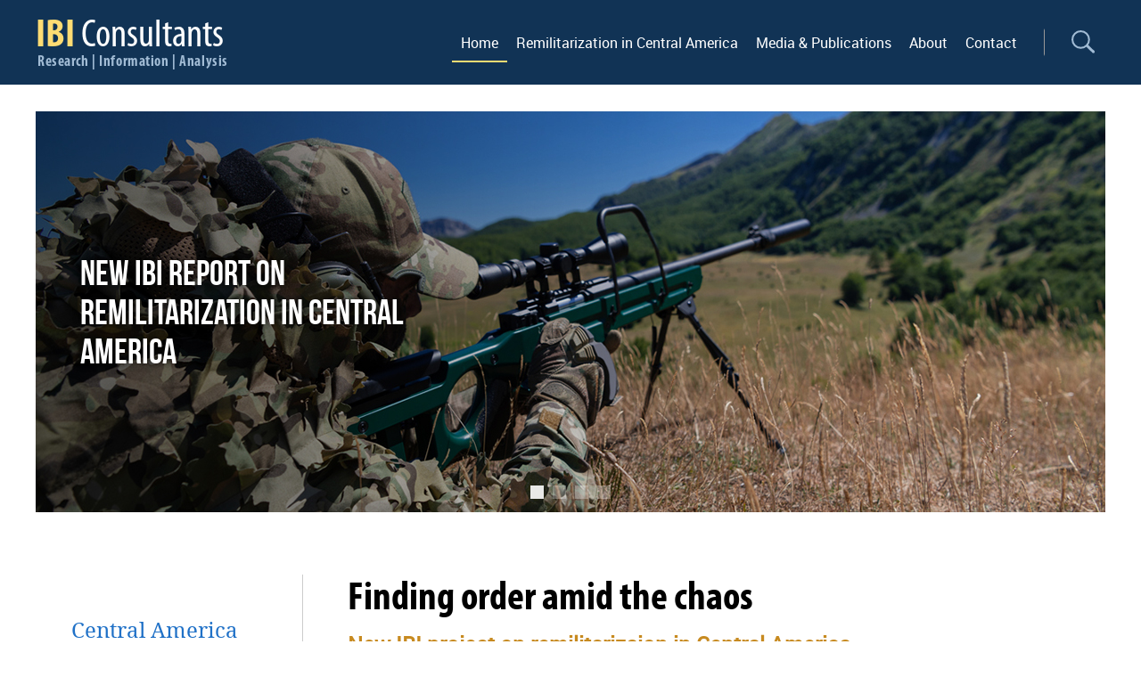

--- FILE ---
content_type: text/html; charset=UTF-8
request_url: https://www.ibiconsultants.net/
body_size: 6210
content:
<!doctype html>
<html lang="en">
	<head>
		<meta charset="utf-8">
		<meta name="viewport" content="width=device-width, user-scalable=no, initial-scale=1.0, minimum-scale=1.0, maximum-scale=1.0, minimal-ui">
		<title>IBI Consultants | Research | Information | Analysis</title>
		<meta name="description" content="A research and advisory services firm providing investigations and training with a focus on transnational criminal and terrorist threats in Latin America.">
		<link rel="icon" href="/_images/siteicon.ico">
		<!------------------->
		<!--  STYLESHEETS  -->
		<!------------------->
		<style>
			.content
			{
				width:1200px
			}
			.modal .content
			{
				width:600px
			}
			p,a
			{
				font-size:16px
			}
		</style>
		<link rel="stylesheet" href="https://use.typekit.net/wcs4dcq.css">
		<link rel="preconnect" href="https://fonts.googleapis.com">
		<link rel="preconnect" href="https://fonts.gstatic.com" crossorigin>
		<link href="https://fonts.googleapis.com/css2?family=Roboto:wght@100&display=swap" rel="stylesheet">
		<link rel="stylesheet" href="/_css/jquery-ui.css">
		<link rel="stylesheet" href="/_css/normalize.css">
		<link rel="stylesheet" href="/_css/publicstyle.css?1769036063">
		<link rel="stylesheet" href="/_css/publicnav.css?1769036063">
		<link rel="stylesheet" href="/_css/publicform.css?1769036063">
		<link rel="stylesheet" href="/_css/publiccustom.css?1769036063">
		<link rel="stylesheet" href="/_css/wtmrotatingbanner.css?1769036063">
		<link rel="stylesheet" href="/_css/wtmcombobox.css?1769036063">
		<style>
			.nav_bar ul li a,
			.nav_box ul li a
			{
				line-height:40px;
			}
			.nav_bar ul li:hover ul
			{
				max-height:200px;
			}
			.nav_box ul li.parent.clicked ul
			{
				max-height:200px;
			}
			@media (max-width:1080px) 
			{
				#container .column_third,
				#container .column_two_thirds,
				#container .column_quarter
				{
					flex: 50%;
					max-width: 50%;
				}
				#container .column_three_quarters
				{
					flex: 100%;
					max-width: 100%;
				}
			}
			@media (max-width:840px)
			{
				.column
				{
					padding-left:0!important;
					padding-right:0!important;
					margin-left:0!important;
					margin-right:0!important
				}
				#container .column_half,
				#container .column_third,
				#container .column_two_thirds,
				#container .column_quarter
				{
					flex:100%!important;
					max-width:100%!important;
				}
				#contact_address_and_tel
				{
					margin:0!important
				}
				.main_banner
				{
					background-image:none !important;
					background-color:#000 !important;
				}
				h3.sellers
				{
					display:none
				}
				.contact_map
				{
					margin-top:50px!important
				}
			}
		</style>
		<link rel="stylesheet" href="/_css/publicresponsive.css?1769036063">
		<link rel="stylesheet" href="/_css/wtmerror.css?1769036063">
		<!------------------->
		<!--    SCRIPTS    -->
		<!------------------->
		<script async src="https://www.google.com/recaptcha/api.js?onload=recaptchaOnloadCallback&render=explicit"></script>
		<script src="/_js/prod/jquery-3.6.0.js"></script>
		<script src="/_js/prod/jquery-ui.min.js"></script>
		<script src="/_js/prod/wtmwysiwyg.js?1769036063"></script>
		<script src="/_js/prod/wtmcombobox.js?1769036063"></script>
		<script src="/_js/prod/wtmmodal.js?1769036063"></script>
		<script src="/_js/prod/wtmuserdata.js?1769036063"></script>
		<script src="/_js/prod/main.js?1769036063"></script>
		<script src="/_js/prod/wtmrotatingbanner.js?1769036063"></script>
		<script src="/_js/prod/menu.js?1769036063"></script>
		<link href="https://fonts.googleapis.com/css2?family=Inter:wght@300;400;500&display=swap" rel="stylesheet">
		<!-- Global Site Tag (gtag.js) - Google Analytics -->
		<script async src="https://www.googletagmanager.com/gtag/js?id=UA-107225290-2"></script>
		<script>
			window.dataLayer = window.dataLayer || [];
			function gtag(){dataLayer.push(arguments)};
			gtag('js', new Date());
			gtag('config', 'UA-107225290-2');
		</script>
		<script>
			var domainName = 'www.ibiconsultants.net';
			var audioenabled = false;
			var recaptchaSiteKey = "6LczX50eAAAAAMtX82bsgW44QCgS8VVK-j9MckzW";
			var loggedIn = false;
		</script>
	</head>
    <body id="home">
		<div class="preload">
			<img src="/_images/menu-button-x.svg">
			<img src="/_images/search-close-icon.svg">
			<img src="/_images/plus.png">
			<img src="/_images/minus.png">
		</div>
		<nav class="nav_bar top_nav_bar">&nbsp;</nav>
		<header class="master_header">
			<div class="content">
				<div class="header_left">
					<a class="nav2 logo" href="/"><img src="/_images/ibi-consultants-logo.svg" alt="IBI Consultants logo click here to navigate to the homepage"></a>
				</div>
				<div class="header_right">
					<span class="menu_button"></span>
					<nav class="main_menu nav_bar hidenoscript hide">
<ul class="menu"><li class="home"><a class="nav" href="/" target="_self">Home</a></li><li class="parent "><a  href="javascript:void(0)" target="_self">Remilitarization in Central America</a><ul><li class="remilitarizationreport-introduction/english"><a class="nav" href="/remilitarizationreport-introduction/english" target="_self">Special report in English</a></li><li class="remilitarizationreport-introduction/spanish"><a class="nav" href="/remilitarizationreport-introduction/spanish" target="_self">Informe especial en español</a></li></li></ul><li class="mediaandpublications"><a class="nav" href="/mediaandpublications" target="_self">Media & Publications</a></li><li class="parent "><a  href="javascript:void(0)" target="_self">About</a><ul><li class="about"><a class="nav" href="/about" target="_self">About IBI Consultants</a></li><li class="services"><a class="nav" href="/services" target="_self">Services</a></li><li class="clientsandpartners"><a class="nav" href="/clientsandpartners" target="_self">Clients & Partners</a></li><li class="accomplishments"><a class="nav" href="/accomplishments" target="_self">Accomplishments</a></li></li></ul><li class="contact"><a class="nav" href="/contact" target="_self">Contact</a></li><li class="search icon"><a class="search" href="/search" target="_self">Search</a></li></ul>					</nav>
				</div>
			</div>
		</header>
		<nav class="mobile_menu">
			<div class="menu_box">
			</div>
		</nav>
		<noscript><h2>This site will not function with Javascript disabled.</h2></noscript>
		<div id="container">
<!-- BEGIN MAIN CONTENT -->
			<script src="/_js/prod/public/home.js?1769036063"></script>
			<form id="item_form" class="hide">
				<input type="hidden" id="postKeywords" name="postKeywords">
			</form>
			<h1 class="margin_0" tabindex="-1">Home</h1>
			<div class="subcontainer">
				<div class="content">
					<div id="rotating_banner">
						<div class="banner_item" data-link="/remilitarizationreport">
							<img src="/_images/home/remilitarization.jpg" alt="Image from new book on remilitarization in Central America">
							<span class="banner_text">New IBI report on remilitarization in Central America</span>
						</div>
						<div class="banner_item">
							<img src="/_images/home/1.jpg" alt="Image of Nicolás Maduro with his fist raised above his head">
							<span class="banner_text">IBI Investigations helped identify and map a $3.4 billion transnational criminal enterprise supporting the Maduro regime</span>
						</div>
						<div class="banner_item">
							<img src="/_images/home/6.jpg" alt="Image of the tatooed face of an MS-13 gang member">
							<span class="banner_text">IBI uncovered MS-13’s ties to Mexican drug trafficking organizations, the synthetic drug trade, and new supply routes</span>
						</div>
						<div class="banner_item">
							<img src="/_images/home/3.jpg" alt="Image of a banner in Spanish that condemns Nicolás Maduro and others as assassins">
							<span class="banner_text">IBI investigations identified an illicit gold export business moving funds from Latin America to the Arabian peninsula and elsewhere for the Maduro regime and other criminal actors</span>
						</div>
					<!--
						<div class="banner_item" data-link="">
							<img src="/_images/home/2.jpg" alt="Image of a law enforcement officer with his fist on a wanted poster in Spanish">
							<span class="banner_text">IBI’s findings have supported U.S. Department of Justice and U.S. Department of State investigations leading to seizures, interdictions and criminal designations</span>
						</div>
						<div class="banner_item">
							<img src="/_images/home/4.jpg" alt="Image of a banner that says 'Corruption causes migration' in Spanish">
							<span class="banner_text">IBI’s research on transnational corruption was used to designate multiple individuals as corrupt actors</span>
						</div>
						<div class="banner_item">
							<img src="/_images/home/5.jpg" alt="Image of the US Treasury building">
							<span class="banner_text">IBI identified a money laundering hub in Nicaragua leading to sanctions and closures</span>
						</div>
						<div class="banner_item">
							<img src="/_images/home/7.jpg" alt="Image of a woman viewing a large investigation board with many photos, notes and documents pinned to it">
							<span class="banner_text">IBI’s training on investigating organized crime, illicit financial structures, and extra-regional actors is in high-demand from government agencies across Latin America</span>
						</div>
					-->
					</div>
					<div class="column_container margin_top_70px margin_bottom_20px flex_start">
						<div class="column home_services flex_direction_row hide_1080">
							<a class="body_link" href="/remilitarizationreport">Central America Remilitarization</a>
							<a class="body_link services" href="/services" data-scrolltop="investigations">Investigations</a>
							<a class="body_link services" href="/services" data-scrolltop="riskmanagement">Risk Management</a>
							<a class="body_link services" href="/services" data-scrolltop="advisoryservices">Advisory Services</a>
						</div>
						<div class="column column_two_thirds padding_left_50px">
							<div>
								<h2 class="color_gold">Finding order amid the chaos</h2>
								<a class="item_link body_link" href="/remilitarizationreport"><h3 class="item_title remilitarization">New IBI project on remilitarizaion in Central America</h3></a>
								<p class="bold black_text">Supporting government and private entities in understanding, anticipating and responding to strategic threats from transnational criminal and terrorist networks in the Western Hemisphere.</p>
								<p class="">IBI Consultants has decades of experience conducting investigations, training, and research in Central and South America. Using a cutting-edge research paradigm that merges granular field research with advanced open source data mining and link analysis technology, IBI can successfully identify and map transnational criminal networks and potential terrorist threats.</p>
								<p class="margin_top_30px margin_bottom_0"><a class="nav2 gold_button" href="/contact">How may we help you?</a></p>
								<div class="home_services_2 show_1080">
									<ul>
										<li>
											<a class="body_link" href="/remilitarizationreport">Central America Remilitarization</a>
										</li>
										<li>
											<a class="services body_link" href="/services" data-scrolltop="investigations">Investigations</a>
										</li>
										<li>
											<a class="services body_link" href="/services" data-scrolltop="riskmanagement">Risk Management</a>
										</li>
										<li>
											<a class="services body_link" href="/services" data-scrolltop="advisoryservices">Advisory Services</a>
										</li>
									</ul>
								</div>
							</div>
						</div>
					</div>
					<h2 class="home_category">U.S. Government &amp; Corporate Clients</h2>
					<div class="column_container home_clients flex_start">
					<!--
						<div class="home_clients_title_box">
							<h2 class="home_clients_title width_100pct">U.S. Government &amp; Corporate Clients</h2>
						</div>
					-->
						<div class="column column_third padding_left_and_right_10px">
							<div class="home_client">
								<img src="/_upload/clientsandpartners/image/logo-wb-header-en.svg" alt="World Bank logo">
								<!--<span></span> -->
							</div>
						</div>
						<div class="column column_third padding_left_and_right_10px">
							<div class="home_client">
								<img src="/_upload/clientsandpartners/image/imf-logo.svg" alt="International Monetary Fund logo">
								<!--<span></span> -->
							</div>
						</div>
						<div class="column column_third padding_left_and_right_10px">
							<div class="home_client">
								<img src="/_upload/clientsandpartners/image/oas-logo.png" alt="Organization of American States logo">
								<!--<span></span> -->
							</div>
						</div>
						<div class="column column_third padding_left_and_right_10px">
							<div class="home_client">
								<img src="/_upload/clientsandpartners/image/us-department-of-defense-header.png" alt="Department of Defense logo">
								<!--<span></span> -->
							</div>
						</div>
						<div class="column column_third padding_left_and_right_10px">
							<div class="home_client">
								<img src="/_upload/clientsandpartners/image/United_States_Department_of_State.svg" alt="Department of State logo">
								<!--<span></span> -->
							</div>
						</div>
						<div class="column column_third padding_left_and_right_10px">
							<div class="home_client">
								<img src="/_upload/clientsandpartners/image/dea-logo.svg" alt="Drug Enforcement Administration (DEA) logo">
								<!--<span></span> -->
							</div>
						</div>
						<div class="column column_third padding_left_and_right_10px">
							<div class="home_client">
								<img src="/_upload/clientsandpartners/image/dhs-logo.svg" alt="Department of Homeland Security (DHS) logo">
								<!--<span></span> -->
							</div>
						</div>
						<div class="column column_third padding_left_and_right_10px">
							<div class="home_client">
								<img src="/_upload/clientsandpartners/image/doj-header.png" alt="Department of Justice (DOJ) logo">
								<!--<span></span> -->
							</div>
						</div>
						<div class="column column_third padding_left_and_right_10px">
							<div class="home_client">
								<img src="/_upload/clientsandpartners/image/southcom-header.svg" alt="Southern Command (SOUTHCOM) logo">
								<!--<span></span> -->
							</div>
						</div>
						<div class="column column_third padding_left_and_right_10px">
							<div class="home_client">
								<img src="/_upload/clientsandpartners/image/ussocom-header.svg" alt="Special Operations Command (SOCOM) logo">
								<!--<span></span> -->
							</div>
						</div>
						<div class="column column_third padding_left_and_right_10px">
							<div class="home_client">
								<img src="/_upload/clientsandpartners/image/white-mountain-research.png" alt="White Mountain Research logo">
								<!--<span></span> -->
							</div>
						</div>
						<div class="column column_third padding_left_and_right_10px">
							<div class="home_client">
								<img src="/_upload/clientsandpartners/image/valens-global.png" alt="Valens Global Logo">
								<!--<span></span> -->
							</div>
						</div>
					</div>
					<a class="nav2 big_link margin_top_30px" href="/clientsandpartners">See our full list of Clients &amp; Partners 
						<span class="link_arrow">
							<svg xmlns="http://www.w3.org/2000/svg" viewBox="0 0 30.00 17.88">
								<defs>
									<style>
										.cls-1{opacity:0.7;}
										.cls-2{fill:#135;}
										.cls-3{fill:#3070b8;}
									</style>
								</defs>
								<g id="dark_triangle" class="cls-1">
									<path class="cls-2" d="M0,.75V17.13a.75.75,0,0,0,1.12.65L15.31,9.59a.75.75,0,0,0,0-1.3L1.12.1A.75.75,0,0,0,0,.75Z"/>
								</g>
								<g id="light_triangle" class="cls-1">
									<path class="cls-3" d="M0,.75V17.13a.75.75,0,0,0,1.12.65L15.31,9.59a.75.75,0,0,0,0-1.3L1.12.1A.75.75,0,0,0,0,.75Z"/>
								</g>
							</svg>
						</span>
					</a>
					<h2 class="home_category">Recent Media &amp; Publications</h2>
					<div class="item_row">
						<a class="item_image " href="https://www.spytalk.co/p/a-2019-us-war-game-on-venezuela-forecast" target="_blank">
							<img src="/_images/default.jpg" alt="n/a">
						</a>
						<a class="item_link body_link " href="https://www.spytalk.co/p/a-2019-us-war-game-on-venezuela-forecast" target="_blank">
							<h3 class="item_title">A 2019 War game on Venezuela Forecast Chaos After Maduro</h3>
						</a>
						<p class="item_publish_info">
							January 11, 2026							- Interview published by Spytalk Podcast						</p>
						<!--<p class="item_description">-->
						<p class="item_description">My interview with Spytalk podcast on what the removal of Maduro in Venezuela will likely lead to-chaos. Topics include  <a class="keyword_link" href="javascript:void(0)" data-itemid="112">Catel de los Soles</a>, <a class="keyword_link" href="javascript:void(0)" data-itemid="40">Maduro</a>, <a class="keyword_link" href="javascript:void(0)" data-itemid="111">Trump</a>, and <a class="keyword_link" href="javascript:void(0)" data-itemid="67">Venezuela</a>.						</p>
					</div>
					<div class="item_row">
						<a class="item_image " href="/_upload/mediaandpublications/document/criminal-decapitation-is-not-the-end-of-the-problem.pdf" target="_blank">
							<img src="/_images/default.jpg" alt="n/a">
						</a>
						<a class="item_link body_link " href="/_upload/mediaandpublications/document/criminal-decapitation-is-not-the-end-of-the-problem.pdf" target="_blank">
							<h3 class="item_title">Criminal Decapitation is not the End of the Problem: It Leads to Fragmentation</h3>
						</a>
						<p class="item_publish_info">
							January 7, 2026							- Essay published by IBI Consultants						</p>
						<!--<p class="item_description">-->
						<p class="item_description">Why the arrest of Venezuelan President Nicolás Maduro is likely to lead to fragmented, expanding criminal activity in Venezuela rather than resolving the crisis Topics include  <a class="keyword_link" href="javascript:void(0)" data-itemid="40">Maduro</a>, <a class="keyword_link" href="javascript:void(0)" data-itemid="65">transnational organized crime</a>, <a class="keyword_link" href="javascript:void(0)" data-itemid="109">United States</a>, and <a class="keyword_link" href="javascript:void(0)" data-itemid="67">Venezuela</a>.						</p>
					</div>
					<div class="item_row">
						<a class="item_image " href="/_upload/mediaandpublications/document/la-fragmentacio-n-criminal-no-es-el-fin-del-problema.pdf" target="_blank">
							<img src="/_images/default.jpg" alt="n/a">
						</a>
						<a class="item_link body_link " href="/_upload/mediaandpublications/document/la-fragmentacio-n-criminal-no-es-el-fin-del-problema.pdf" target="_blank">
							<h3 class="item_title">La fragmentación criminal no es el fin del problema: es su multiplicación</h3>
						</a>
						<p class="item_publish_info">
							January 7, 2026							- Essay published by IBI Consultants						</p>
						<!--<p class="item_description">-->
						<p class="item_description">Un análisis de porque la captura de Nicolás Maduro llevará a una fragmentación y expansión de redes criminales en Venezuela en vez de reducir el fenómeno Topics include  <a class="keyword_link" href="javascript:void(0)" data-itemid="94">Crimen Transnacional</a>, <a class="keyword_link" href="javascript:void(0)" data-itemid="110">Estados Unidos</a>, <a class="keyword_link" href="javascript:void(0)" data-itemid="40">Maduro</a>, and <a class="keyword_link" href="javascript:void(0)" data-itemid="67">Venezuela</a>.						</p>
					</div>
					<div class="column_container flex_start">
						<a class="nav2 big_link margin_top_10px" href="/mediaandpublications">See our full list of Media &amp; Publications 
							<span class="link_arrow">
								<svg xmlns="http://www.w3.org/2000/svg" viewBox="0 0 30.00 17.88">
									<defs>
										<style>
											.cls-1{opacity:0.7;}
											.cls-2{fill:#135;}
											.cls-3{fill:#3070b8;}
										</style>
									</defs>
									<g id="dark_triangle" class="cls-1">
										<path class="cls-2" d="M0,.75V17.13a.75.75,0,0,0,1.12.65L15.31,9.59a.75.75,0,0,0,0-1.3L1.12.1A.75.75,0,0,0,0,.75Z"/>
									</g>
									<g id="light_triangle" class="cls-1">
										<path class="cls-3" d="M0,.75V17.13a.75.75,0,0,0,1.12.65L15.31,9.59a.75.75,0,0,0,0-1.3L1.12.1A.75.75,0,0,0,0,.75Z"/>
									</g>
								</svg>
							</span>
						</a>
					</div>
					<h2 class="home_category accomplishments">Recent Accomplishments</h2>
					<div class="column_container main home_accomplishments flex_start">
                <div class="column_container main">

					<div class="column_third accomplishment">
							<img src="/_upload/accomplishments/image/network-mapping.jpg" alt="Uruguay">
							<h3 class="item_title">Expert Meeting on Transnational Organized Crime and Authoritarianism</h3>
						<p class="item_description">IBI Consultants was proud to consponsor, with the Global Initiative Against Transnational Organized Crime (GI-TOC) and Fundaci&oacute;n Siembra, a two-day session of field research experts from Bolivia, Paraguay, Chile, Argentina and Uruguay to examine the intersection of transnational organized crime and authoritarianism in the Southern Cone of South America. A valuable learning experience for all of us in beautiful Montevideo.</p>
					</div>
					<div class="column_third accomplishment">
							<img src="/_upload/accomplishments/image/4.jpg" alt="Banner protesting corruption in Latin America">
							<h3 class="item_title">Provided research that helped support the designation of corrupt actors</h3>
						<p class="item_description">Support of USG inter-agency partners in mapping corruption structures tied to transnational organized crime in the Northern Triangle as part of the Biden Administration&rsquo;s Central America anti-corruption policy.</p>
					</div>
					<div class="column_third accomplishment">
							<img src="/_upload/accomplishments/image/illicit-gold.jpg" alt="Protest banner labeling Maduro and others as &quot;assassins&quot;">
							<h3 class="item_title">Uncovered illicit gold flows from the Maduro regime to the Arabian Peninsula</h3>
						<p class="item_description">IBI field research uncovered illicit gold flows from the Maduro regime and other criminal actors from northern South America to the Arabian Peninsula, leading to USG enforcement action shutting down a fictitious gold export business moving tons of gold per year.</p>
					</div>
                </div>
					<!--<div class="column_container margin_top_30px margin_bottom_20px">-->
					<!--</div>-->
						<a class="nav2 big_link margin_top_20px margin_left_10px margin_bottom_30px" href="/accomplishments">See our full list of Recent Accomplishments 
							<span class="link_arrow">
								<svg xmlns="http://www.w3.org/2000/svg" viewBox="0 0 30.00 17.88">
									<defs>
										<style>
											.cls-1{opacity:0.7;}
											.cls-2{fill:#135;}
											.cls-3{fill:#3070b8;}
										</style>
									</defs>
									<g id="dark_triangle" class="cls-1">
										<path class="cls-2" d="M0,.75V17.13a.75.75,0,0,0,1.12.65L15.31,9.59a.75.75,0,0,0,0-1.3L1.12.1A.75.75,0,0,0,0,.75Z"/>
									</g>
									<g id="light_triangle" class="cls-1">
										<path class="cls-3" d="M0,.75V17.13a.75.75,0,0,0,1.12.65L15.31,9.59a.75.75,0,0,0,0-1.3L1.12.1A.75.75,0,0,0,0,.75Z"/>
									</g>
								</svg>
							</span>
						</a>
					</div>
				</div>
			</div>
<!-- END MAIN CONTENT -->
		</div>
		<footer class="no_print">
			<div class="content">
				<div class="column_container">
					<div class="column column_third flex_direction_column padding_10px">
						<h2>IBI Consultants</h2>
						<p class="margin_0">is a research and advisory services firm that specializes in developing customized solutions to foreign policy and security challenges in Latin America.</p>
						<p class="margin_top_15px margin_bottom_0 hide_650">&copy;2022 IBI Consultants</p>
					</div>
					<div class="column column_third flex_direction_row flex_center padding_10px">
						<div class="flex">
							<div>
								<h2>Featured Links</h2>
								<p>
									<a class="nav2 body_link" href="/services">Services</a><br>
									<a class="nav2 body_link" href="/clientsandpartners">Clients &amp; Partners</a><br>
									<a class="nav2 body_link" href="/accomplishments">Accomplishments</a><br>
									<a class="nav2 body_link" href="/mediaandpublications">Media &amp; Publications</a>
								</p>
							</div>
						</div>
					</div>
					<div class="column column_third flex_direction_column text_align_right flex_right padding_10px">
						<h2>Follow Us</h2>
						<div class="flex flex_direction_row align_items_center flex_end margin_bottom_20px">
							<a class="body_link social_link" href="https://twitter.com/ConsultantsIbi" target="_blank"><img src="/_images/twitter-logo-blue.png" alt="Click here to follow IBI Consultants on Twitter"></a>
							<a class="body_link social_link" href="https://www.linkedin.com/in/douglas-farah-7966308/#" target="_blank"><img src="/_images/linkedin-logo-blue.png" alt="Click here to follow IBI Consultants on LinkedIn"></a>
						</div>
						<h2>Offices</h2>
						<p>Washington DC, Honduras, Chile, Argentina, Colombia, Guatemala, and Ecuador</p>
						<p class="margin_top_15px margin_bottom_0 show_650">&copy;2022 IBI Consultants</p>
					</div>
				</div>
			</div>
		</footer>
		<div id="scroll_to_top" class="hide"><a href="javascript:void(0)"></a></div>
	</body>
</html>


--- FILE ---
content_type: text/css
request_url: https://www.ibiconsultants.net/_css/normalize.css
body_size: 2627
content:
/*! normalize.css v1.1.3 | MIT License | git.io/normalize */

/* ==========================================================================
   HTML5 display definitions
   ========================================================================== */

/**
 * Correct `block` display not defined in IE 6/7/8/9 and Firefox 3.
 */

article,
aside,
details,
figcaption,
figure,
footer,
header,
hgroup,
main,
nav,
section,
summary
{
	display: block;
}

/**
 * Correct `inline-block` display not defined in IE 6/7/8/9 and Firefox 3.
 */

audio,
canvas,
video
{
	display: inline-block;
	*display: inline;
	*zoom: 1;
}

/**
 * Prevent modern browsers from displaying `audio` without controls.
 * Remove excess height in iOS 5 devices.
 */

audio:not([controls])
{
	display: none;
	height: 0;
}

/**
 * Address styling not present in IE 7/8/9, Firefox 3, and Safari 4.
 * Known issue: no IE 6 support.
 */

[hidden]
{
	display: none;
}

/* ==========================================================================
   Base
   ========================================================================== */

/**
 * 1. Correct text resizing oddly in IE 6/7 when body `font-size` is set using
 *	`em` units.
 * 2. Prevent iOS text size adjust after orientation change, without disabling
 *	user zoom.
 */

html
{
	font-size: 100%; /* 1 */
	-ms-text-size-adjust: 100%; /* 2 */
	-webkit-text-size-adjust: 100%; /* 2 */
}

/**
 * Address `font-family` inconsistency between `textarea` and other form
 * elements.
 */

html,
button,
input,
select,
textarea
{
	font-family: sans-serif;
}

/**
 * Address margins handled incorrectly in IE 6/7.
 */

body
{
	margin: 0;
}

/* ==========================================================================
   Links
   ========================================================================== */

/**
 * Address `outline` inconsistency between Chrome and other browsers.
 */

a:focus
{
	outline: thin dotted;
}

/**
 * Improve readability when focused and also mouse hovered in all browsers.
 */

a:active,
a:hover
{
	outline: 0;
}

/* ==========================================================================
   Typography
   ========================================================================== */

/**
 * Address font sizes and margins set differently in IE 6/7.
 * Address font sizes within `section` and `article` in Firefox 4+, Safari 5,
 * and Chrome.
 */

h1
{
	font-size: 2em;
	margin: 0.67em 0;
}

h2
{
	font-size: 1.5em;
	margin: 0.83em 0;
}

h3
{
	font-size: 1.17em;
	margin: 1em 0;
}

h4
{
	font-size: 1em;
	margin: 1.33em 0;
}

h5
{
	font-size: 0.83em;
	margin: 1.67em 0;
}

h6
{
	font-size: 0.67em;
	margin: 2.33em 0;
}

/**
 * Address styling not present in IE 7/8/9, Safari 5, and Chrome.
 */

abbr[title]
{
	border-bottom: 1px dotted;
}

/**
 * Address style set to `bolder` in Firefox 3+, Safari 4/5, and Chrome.
 */

b,
strong
{
	font-weight: bold;
}

blockquote
{
	margin: 1em 40px;
}

/**
 * Address styling not present in Safari 5 and Chrome.
 */

dfn
{
	font-style: italic;
}

/**
 * Address differences between Firefox and other browsers.
 * Known issue: no IE 6/7 normalization.
 */

hr
{
	-moz-box-sizing: content-box;
	box-sizing: content-box;
	height: 0;
}

/**
 * Address styling not present in IE 6/7/8/9.
 */

mark
{
	background: #ff0;
	color: #000;
}

/**
 * Address margins set differently in IE 6/7.
 */

p,
pre
{
	margin: 1em 0;
}

/**
 * Correct font family set oddly in IE 6, Safari 4/5, and Chrome.
 */

code,
kbd,
pre,
samp
{
	font-family: monospace, serif;
	_font-family: 'courier new', monospace;
	font-size: 1em;
}

/**
 * Improve readability of pre-formatted text in all browsers.
 */

pre
{
	white-space: pre;
	white-space: pre-wrap;
	word-wrap: break-word;
}

/**
 * Address CSS quotes not supported in IE 6/7.
 */

q
{
	quotes: none;
}

/**
 * Address `quotes` property not supported in Safari 4.
 */

q:before,
q:after
{
	content: '';
	content: none;
}

/**
 * Address inconsistent and variable font size in all browsers.
 */

small
{
	font-size: 80%;
}

/**
 * Prevent `sub` and `sup` affecting `line-height` in all browsers.
 */

sub,
sup
{
	font-size: 75%;
	line-height: 0;
	position: relative;
	vertical-align: baseline;
}

sup
{
	top: -0.5em;
}

sub
{
	bottom: -0.25em;
}

/* ==========================================================================
   Lists
   ========================================================================== */

/**
 * Address margins set differently in IE 6/7.
 */

dl,
menu,
ol,
ul
{
	margin: 1em 0;
}

dd
{
	margin: 0 0 0 40px;
}

/**
 * Address paddings set differently in IE 6/7.
 */

menu,
ol,
ul
{
	padding: 0 0 0 40px;
}

/**
 * Correct list images handled incorrectly in IE 7.
 */

nav ul,
nav ol
{
	list-style: none;
	list-style-image: none;
}

/* ==========================================================================
   Embedded content
   ========================================================================== */

/**
 * 1. Remove border when inside `a` element in IE 6/7/8/9 and Firefox 3.
 * 2. Improve image quality when scaled in IE 7.
 */

img
{
	border: 0; /* 1 */
	-ms-interpolation-mode: bicubic; /* 2 */
}

/**
 * Correct overflow displayed oddly in IE 9.
 */

svg:not(:root)
{
	overflow: hidden;
}

/* ==========================================================================
   Figures
   ========================================================================== */

/**
 * Address margin not present in IE 6/7/8/9, Safari 5, and Opera 11.
 */

figure
{
	margin: 0;
}

/* ==========================================================================
   Forms
   ========================================================================== */

/**
 * Correct margin displayed oddly in IE 6/7.
 */

form
{
	margin: 0;
}

/**
 * Define consistent border, margin, and padding.
 */

fieldset
{
	border: 1px solid #c0c0c0;
	margin: 0 2px;
	padding: 0.35em 0.625em 0.75em;
}

/**
 * 1. Correct color not being inherited in IE 6/7/8/9.
 * 2. Correct text not wrapping in Firefox 3.
 * 3. Correct alignment displayed oddly in IE 6/7.
 */

legend
{
	border: 0; /* 1 */
	padding: 0;
	white-space: normal; /* 2 */
	*margin-left: -7px; /* 3 */
}

/**
 * 1. Correct font size not being inherited in all browsers.
 * 2. Address margins set differently in IE 6/7, Firefox 3+, Safari 5,
 *	and Chrome.
 * 3. Improve appearance and consistency in all browsers.
 */

button,
input,
select,
textarea
{
	font-size: 100%; /* 1 */
	margin: 0; /* 2 */
	vertical-align: baseline; /* 3 */
	/*vertical-align: middle; /* 3 */
}

/**
 * Address Firefox 3+ setting `line-height` on `input` using `!important` in
 * the UA stylesheet.
 */

button,
input
{
	line-height: normal;
}

/**
 * Address inconsistent `text-transform` inheritance for `button` and `select`.
 * All other form control elements do not inherit `text-transform` values.
 * Correct `button` style inheritance in Chrome, Safari 5+, and IE 6+.
 * Correct `select` style inheritance in Firefox 4+ and Opera.
 */

button,
select
{
	text-transform: none;
}

/**
 * 1. Avoid the WebKit bug in Android 4.0.* where (2) destroys native `audio`
 *	and `video` controls.
 * 2. Correct inability to style clickable `input` types in iOS.
 * 3. Improve usability and consistency of cursor style between image-type
 *	`input` and others.
 * 4. Remove inner spacing in IE 7 without affecting normal text inputs.
 *	Known issue: inner spacing remains in IE 6.
 */

button,
html input[type="button"], /* 1 */
input[type="reset"],
input[type="submit"]
{
	-webkit-appearance: button; /* 2 */
	cursor: pointer; /* 3 */
	*overflow: visible;  /* 4 */
}

/**
 * Re-set default cursor for disabled elements.
 */

button[disabled],
html input[disabled]
{
	cursor: default;
}

/**
 * 1. Address box sizing set to content-box in IE 8/9.
 * 2. Remove excess padding in IE 8/9.
 * 3. Remove excess padding in IE 7.
 *	Known issue: excess padding remains in IE 6.
 */

input[type="checkbox"],
input[type="radio"]
{
	box-sizing: border-box; /* 1 */
	padding: 0; /* 2 */
	*height: 13px; /* 3 */
	*width: 13px; /* 3 */
}

/**
 * 1. Address `appearance` set to `searchfield` in Safari 5 and Chrome.
 * 2. Address `box-sizing` set to `border-box` in Safari 5 and Chrome
 *	(include `-moz` to future-proof).
 */

input[type="search"]
{
	-webkit-appearance: textfield; /* 1 */
	-moz-box-sizing: content-box;
	-webkit-box-sizing: content-box; /* 2 */
	box-sizing: content-box;
}

/**
 * Remove inner padding and search cancel button in Safari 5 and Chrome
 * on OS X.
 */

input[type="search"]::-webkit-search-cancel-button,
input[type="search"]::-webkit-search-decoration
{
	-webkit-appearance: none;
}

/**
 * Remove inner padding and border in Firefox 3+.
 */

button::-moz-focus-inner,
input::-moz-focus-inner
{
	border: 0;
	padding: 0;
}

/**
 * 1. Remove default vertical scrollbar in IE 6/7/8/9.
 * 2. Improve readability and alignment in all browsers.
 */

textarea
{
	overflow: auto; /* 1 */
	vertical-align: top; /* 2 */
}

/* ==========================================================================
   Tables
   ========================================================================== */

/**
 * Remove most spacing between table cells.
 */

table
{
	border-collapse: collapse;
	border-spacing: 0;
}


--- FILE ---
content_type: text/css
request_url: https://www.ibiconsultants.net/_css/publicstyle.css?1769036063
body_size: 2836
content:
*
{
	box-sizing:border-box
}
@media print
{    
    .no_print,
	.no_print *
    {
        display:none !important;
    }
}
@media screen
{    
    .no_screen,
	.no_screen *
    {
        display:none !important;
    }
}
a
{
	text-decoration:none
}
li:focus,
a:focus,
button:focus
{
	outline:none
}

/*
	START MAIN LAYOUT ELEMENTS
*/
p,a
{
	font-size:16px
}
p
{
	margin:0 0 15px;
	line-height:1.7
}
h1:focus
{
	outline:none!important
}
h2
{
	margin:0 0 15px 0;
	line-height:1
}
html,
body
{
	height:100%
}
body,
header,
footer
{
	display:flex;
	margin:0
}
body
{
	flex-direction:column
}
.block
{
	display:block;
}
header,
footer
{
	justify-content:center;
	color:#fff;
	background-color:#000
}
#container
{
	display:flex;
	flex:1;
	flex-direction:column;
	position:relative;
	padding-bottom:30px;
	color:#333;
	background-color:#fff
}
.subheader
{
	display:flex;
	padding:15px 0;
	justify-content:center;
	background-color:#e3eaf2;
	background-color:#F2F1F0;
	background-color:#fff;
	background-color:#3A6B9C;
	background-color:#003973;
	background-color:#f7f7f7;
	border-bottom:1px solid #ccc;
	border-bottom:1px solid #ddd;
	border-bottom:3px solid rgba(21,50,117,0.2);
}
.subcontainer
{
	display:flex;
	justify-content:center;
	padding-top:30px
}
.content
{
	display:flex;
	flex-direction:column;
	max-width:100%;
}
footer
{
	flex-shrink:0
}
.subheader h2
{
	margin:0;
	padding:0;
	line-height:1
}
header .content
{
	flex-direction:row;
	padding:15px 0;
	align-items:center;
	justify-content:space-between;
}
footer .content
{
	flex-direction:row;
	padding:30px 0;
	align-items:flex-start;
	justify-content:space-between;
}
footer *
{
	color:#fff!important
}
/*
	END MAIN LAYOUT ELEMENTS
*/

.preload
{
	display:none
}
.flex
{
	display:flex!important
}
.flex_direction_column
{
	flex-direction:column
}
.flex_direction_row
{
	flex-direction:row
}
.align_items_center
{
	align-items:center
}
.align_items_baseline
{
	align-items:baseline
}
.align_content_start
{
	align-content:flex-start;
}
.align_content_center
{
	align-content:center;
}
.flex_start
{
	justify-content:flex-start!important;
}
.flex_center
{
	justify-content:center!important;
}
.flex_end
{
	justify-content:flex-end!important;
}
.hidden,
.opacity_0
{
	opacity:0!important
}
.opacity_1
{
	opacity:1!important
}
.z-index-400
{
	z-index:400
}
.z-index-500
{
	z-index:500
}
.z-index-0
{
	z-index:0
}
.bold
{
	font-weight:bold
}
.clear
{
	clear: both;
}
.relative
{
	position:relative
}
.absolute
{
	position:absolute
}
.font_weight_normal
{
	font-weight:normal!important
}
.black_text
{
	color:#000;
}
.red_text
{
	color:#f00;
}
.green_text
{
	color:#0f0;
}
.dark_green_text
{
	color:#0c0;
}
.bg_white
{
	background-color:#fff;
}
.bg_black
{
	background-color:#000;
}
.bg_red
{
	background-color:#fcc;
}
.bg_green
{
	background-color:#cfc;
}
.bg_blue
{
	background-color:#ccf;
}
.bg_gray
{
	background-color:#ddd;
}
.bg_dark_gray
{
	background-color:#999;
}
.bg_yellow
{
	background-color:#ffc;
}
/*
html,
body
{
	height: 100%;
	margin: 0;
}
body
{
	display:flex;
	flex-direction:column;
	background-color:#fff
}
h3,
h3 *
{
	font-size:20px
}
.header
{
	display:flex;
	flex-shrink: 0;
	justify-content:center;
	background-color:#eee
}
.nav
{
	display:flex;
	flex-shrink: 0;
	justify-content:center;
}
.container
{
	display:flex;
	flex: 1;
	flex-direction:column;
	justify-content:center;
}
.contents
{
	display:flex;
	flex: 1 0 auto;
	flex-direction:column;
	justify-content:center;
}
.content
{
	display:flex;
	box-sizing:border-box;
	max-width:100%;
	padding:0 10px;
	text-align:left;
}
.footer
{
	flex: 0 0 auto;
	padding:20px 0;
	background-color:#333;
	color:#fff
}
.header .content
{
	padding:10px 0;
	align-items:center;
	justify-content:space-between
}
.header_left,
.header_right
{
	display:flex;
	align-items:center;
	flex-grow:0;
}
.main_banner
{
	height:300px;
	margin-top:10px; 
	background-color:#ddd;
}
*/
.column_container
{
	display:flex;
	flex-wrap:wrap;
	justify-content:center;
	padding: 0
}
/*
.item_row.column_container
{
	justify-content:flex-start
}
*/
.justify_center
{
	justify-content:center;
}
.justify_space_between
{
	justify-content:space-between;
}
.justify_start
{
	justify-content:flex-start;
}
.justify_content_space_evenly
{
	justify-content:space-evenly
}
.column
{
	display:flex;
	padding: 0 10px
}
.column_half
{
	flex:0 0 50%;
	max-width:50%;
}
.column_third
{
	flex:0 0 33.33333%;
	max-width:33.33333%;
}
.column_two_thirds
{
	flex:0 0 66.66667%;
	max-width:66.66667%;
}
.column_quarter
{
	flex:0 0 25%;
	max-width:25%;
}
.column_three_quarters
{
	flex:0 0 75%;
	max-width:75%;
}
.column_fifth
{
	flex:0 0 20%;
	max-width:20%;
}
.column_inner
{
	margin-top:20px;
	padding:20px;
	vertical-align:middle;
	background-color:#ddd
}
.flex_100
{
	flex:100%
}
.footer .column
{
	padding-top:0;
	padding-bottom:0;
	background-color: transparent;
}
.footer .column:nth-child(2)
{
	text-align:center
}
.footer .column:nth-child(3)
{
	text-align:right
}
.hide
{
	display:none!important
}
.flex_row
{
	display:flex;
	flex-direction:row
}
.flex_column
{
	display:flex;
	flex-direction:column
}
.flex_direction_column
{
	flex-direction:column
}
.flex_100
{
	flex:100%
}
.flex_align_items_center
{
	align-items:center
}
.flex_justify_items_center
{
	justify-items:center
}
.flex_wrap_wrap
{
	flex-wrap:wrap
}
.margin_bottom_0
{
	margin-bottom:0!important
}
.margin_bottom_5px
{
	margin-bottom:5px!important
}
.margin_bottom_10px
{
	margin-bottom:10px!important
}
.margin_bottom_20px
{
	margin-bottom:20px!important
}
.margin_bottom_25px
{
	margin-bottom:25px!important
}
.margin_bottom_30px
{
	margin-bottom:30px!important
}
.margin_bottom_50px
{
	margin-bottom:50px
}
.margin_bottom_70px
{
	margin-bottom:70px
}
.margin_bottom_80px
{
	margin-bottom:80px
}
.margin_left_right_minus_10px
{
	margin-left: -10px;
	margin-right: -10px;
}
.margin_left_0
{
	margin-left:0!important
}
.margin_left_10px
{
	margin-left:10px !important
}
.margin_left_20px
{
	margin-left:20px !important
}
.margin_left_30px
{
	margin-left:30px !important
}
.margin_left_40px
{
	margin-left:40px !important
}
.margin_0
{
	margin:0!important
}
.padding_0
{
	padding:0!important
}
.padding_5px
{
	padding:5px!important;
}
.padding_10px
{
	padding:10px!important;
}
.padding_left_0
{
	padding-left:0!important
}
.padding_left_7px
{
	padding-left:7px
}
.padding_left_10px
{
	padding-left:10px!important
}
.padding_left_15px
{
	padding-left:15px!important
}
.padding_left_20px
{
	padding-left:20px!important
}
.padding_left_30px
{
	padding-left:30px!important
}
.padding_left_40px
{
	padding-left:40px!important
}
.padding_left_50px
{
	padding-left:50px!important
}
.padding_left_and_right_30px
{
	padding-left:30px;
	padding-right:30px
}
.padding_left_and_right_20px
{
	padding-left:20px!important;
	padding-right:20px!important
}
.padding_left_and_right_10px
{
	padding-left:10px!important;
	padding-right:10px!important
}
.padding_right_10px
{
	padding-right:10px !important
}
.padding_right_20px
{
	padding-right:20px !important
}
.padding_right_30px,
.column.padding_right_30px
{
	padding-right:30px !important
}
.padding_top_0
{
	padding-top:0!important
}
.line_height_1
{
	line-height:1
}
.text_align_center
{
	text-align:center
}
.text_align_right
{
	text-align:right
}
.table
{
	box-sizing:border-box;
	border-top:1px solid #aaa;
}
.table_header
{
	color:#000;
	background-color:#cdf
}
.table-row
{
	display:flex;
	flex-direction:row
}
.table-cell
{
	display:flex;
	align-items:center;
	box-sizing:border-box;
	padding:6px 5px;
	line-height:1;
	overflow:hidden;
	border-right:1px solid #aaa;
	border-bottom:1px solid #aaa
}
.table-cell:first-child,
td:first-child
{
	border-left:1px solid #aaa;
}
.table.no_border,
.table.no_border .table-cell
{
	border:none
}
.edit_item,
.delete_item
{
	display:flex;
	float:none!important;
	margin:0!important;
}
.collspan
{
	box-sizing:border-box;
	width:100%;
	padding:5px;
}
.center
{
	text-align:center;
}
.right
{
	text-align:right;
}
.table.no_border,
.table-row.no_border .table-cell,
.table.no_border .table-cell
{
	border:none!important
}
.table h3
{
	margin:0;
	padding:0
}
.margin_top_0
{
	margin-top:0!important
}
.margin_top_5px
{
	margin-top:5px
}
.margin_top_10px
{
	margin-top:10px
}
.margin_top_15px
{
	margin-top:15px!important
}
.margin_top_20px
{
	margin-top:20px!important
}
.margin_top_30px
{
	margin-top:30px!important
}
.margin_top_40px
{
	margin-top:40px!important
}
.margin_top_50px
{
	margin-top:50px!important
}
.margin_top_70px
{
	margin-top:70px!important
}
.margin_bottom_10px
{
	margin-bottom:10px !important
}
.margin_bottom_15px
{
	margin-bottom:15px !important
}
.margin_bottom_20px
{
	margin-bottom:20px !important
}
.margin_bottom_40px
{
	margin-bottom:40px
}
.margin_bottom_60px
{
	margin-bottom:60px
}
.width_auto
{
	width:auto
}
.full_width,
.width_100pct
{
	width:100%
}
.width_50px
{
	width:50px!important
}
.width_75px
{
	width:75px!important
}
.width_100px
{
	width:100px
}
.cell_red
{
	background-color:#fcc;
}
.cell_green
{
	background-color:#cfc;
}
.cell_grey
{
	background-color:#999;
}
noscript
{
	display:block;
	padding-left:10px;
	color:#f00
}
noscript h2
{
	padding:50px 0
}
.border_1px_black
{
	border:1px solid #000
}
.border_1px_gray
{
	border:1px solid #ccc
}
.border_top_gray
{
	border-top:1px solid #ccc
}
.border_bottom_gray
{
	border-bottom:1px solid #ccc
}
.margin_right_5px
{
	margin-right:5px
}
.margin_right_10px
{
	margin-right:10px
}
.margin_right_20px
{
	margin-right:20px
}
.height_auto
{
	height:auto !important
}
.height_100_pct
{
	height:100%
}
.padding_top_30px,
.column.padding_top_30px
{
	padding-top:30px
}
.padding_top_20px
{
	padding-top:20px
}
.padding_bottom_20px
{
	padding-bottom:20px
}
.padding_bottom_25px
{
	padding-bottom:25px
}
.padding_bottom_30px
{
	padding-bottom:30px
}
.disabled,
.disabled a
{
	color:#ccc;
	cursor:default
}
.disabled img
{
	opacity:0.4;
}
.disabled_button
{
	color:#ccc!important;
	cursor:default;
	pointer-events: none;
}
.disabled_button:hover
{
	color:#ccc!important;
	background-color:#fff
}
.blue
{
	color:blue!important
}
.orange
{
	color:orange!important
}
.gray_bg
{
	background-color:#eee
}
#contactForm
{
	padding-top:20px
}
.item_row
{
	width:100%;
	margin-bottom:20px;
	padding:20px;
	background-color:#fafafa;
	/*
	filter: drop-shadow(1px 1px 4px #ddd);
	*/
	border:1px solid #ccc
}
a.item_image img
{
	display:block;
	max-width:100%;
}
a.item_image,
img.main_image
{
	display:block;
	float:left;
	max-width:100%;
	margin-right:20px;
	transition:opacity 0.2s
}
.item_image:hover
{
	opacity:0.8
}
.item_content
{
	width:100%
}
a.item_link
{
	display:block;
	font-size:17px
}
p.item_publish_date
{
	margin:0;
	font-size:15px;
	line-height:1.7;
	color:#999
}
h3.item_title
{
	margin-top:0;
	margin-bottom:0;
	font-size:17px;
	line-height:1.5;
	color:#a33;
	color:#c78a20;
}
#accomplishments h3.item_title,
.home_accomplishments h3.item_title
{
	color:#000
}
p.item_description
{
	margin:0;
	color:#333
}
.flex_centered
{
	display:flex;
	justify-content:center;
	align-items:center
}
.spinner
{
	display:flex;
	flex:0 0;
	height:100px;
	width:100px;
}
.article_header
{
	display:flex;
	flex-wrap:wrap;
	align-content:space-between
}
p.publish_date
{
	display:flex;
	flex:0 0 100%;
	margin-bottom:0!important;
	padding-bottom:5px;
	color:#999;
	border-bottom:1px solid #ccc
}
h2.detail_title
{
	display:flex;
	margin:0;
	line-height:1.4;
	font-family:droid_serifregular;
	color:#333
}
.detail_copy
{
	margin-top:15px
}
.social_link
{
	display:inline-block;
	width:32px;
	height:32px;
	font-size:0
}
.social_link.twitter
{
	background-image:url('/_images/twitter-logo-blue.png')
}
.social_link.linkedin
{
	background-image:url('/_images/linkedin-logo-blue.png')
}


--- FILE ---
content_type: text/css
request_url: https://www.ibiconsultants.net/_css/publicnav.css?1769036063
body_size: 994
content:
/*
// NAV BAR
*/

.nav_bar,
.nav_bar *
{
	z-index:10000
}
.nav_bar *
{
	transition: all 0.3s;
}
.nav_bar ul
{
	margin:0;
	padding:0;
}
.nav_bar ul li
{
	display:block;
	position:relative;
	float:left;
	margin:0;
	padding:0;
	list-style:none;
	overflow:visible
}
.nav_bar ul li a
{
	display:block;
	padding-left:10px;
	padding-right:10px;
	white-space:nowrap;
	color:#fff;
	z-index:10000;
}
.nav_bar ul li.search
{
	padding-left:20px;
	margin-left:20px;
	border-left:1px solid #999
}
.nav_bar ul li a.search
{
	width:48px;
	height:27px;
	font-size:0;
	background:transparent url('/_images/search-icon.svg') center center no-repeat;
	transition:background-image 0.2s;
}
.nav_bar ul li a.search.clicked
{
	background:transparent url('/_images/search-close-icon.svg') center center no-repeat;
}
.nav_bar ul li:hover
{
	background-color:#2d4761;
	background-color:#1a4876;
	background-color:#1a3966;
	background-color:#294866;
	background-color:rgba(255,255,255,0.1);
}
.nav_bar ul li:hover a
{
	/*color:#333;*/
}
.nav_bar ul li ul
{
	display:block;
	visibility:hidden;
	max-height:0;
	margin:0;
	padding:0;
	overflow:hidden;
}
.nav_bar ul li ul
{
	position:absolute;
	left:0;
	background-color:#5C7FA2;
	background-color:#2d4761;
	background-color:#1a4876;
	background-color:#1a3966;
	background-color:#294866;
}
.nav_bar ul li:hover ul,
.nav_bar ul li.hover ul
{
	visibility:visible;
	/*
	max-height:300px;
	overflow:visible
	*/
	opacity:1;
}
.nav_bar ul li.hidden:hover ul
{
	visibility:hidden;
	opacity:0;
}
.nav_bar ul li ul li
{
	display:block;
	position:relative;
	padding-right:20px;
	min-width:100%;
	clear:both;
}
.nav_bar ul li ul li.parent
{
	background-image:url('/_images/parent-arrow.png');
	background-position:right center;
	background-repeat:no-repeat;
}
.nav_bar ul li ul li a
{
	margin-left:0;
}
.nav_bar ul li ul li:hover
{
	background-color:#ccc;
	background-color:#425a71;
}
.nav_bar ul li ul li ul
{
	position:absolute;
	left:100%;
	top:0;
	max-width:0;
	opacity:0;
	overflow:hidden!important;
	/*
	background-color:#ccc
	*/
}
.nav_bar ul li ul li:hover ul
{
	max-width:200px;
	opacity:1;
}
.nav_bar ul li ul li ul li
{
	clear:both
}
.nav_bar ul li ul li ul li:hover
{
	/*
	background-color:#aaa
	*/
}

/*
// MENU BOX
*/
.menu_button
{
	display:none;
	width:30px;
	height:30px;
	background:url("/_images/menu-button.svg");
	cursor:pointer
}
.menu_button.clicked
{
	background:url("/_images/menu-button-x.svg");
}
.mobile_menu
{
	display:block;
	position:relative;
	width:100%;
}
.menu_box ul
{
	display:block;
	margin:0;
	padding:0;
	width:100%;
}
.menu_box > ul
{
	/*min-width:240px;*/
	width:100%
}
.menu_box ul li
{
	display:block;
	width:100%;
	margin:0;
	padding:0;
	list-style:none;
	overflow:visible
}
.menu_box ul li a
{
	display:block;
	width:100%;
	padding-left:10px;
	padding-right:10px;
	white-space:nowrap;
	color:#fff;
	z-index:10000;
}
.menu_box ul li.parent > a
{
	padding-right:20px;
	background-image:url('/_images/plus.png');
	background-position:right center;
	background-repeat:no-repeat;
}
.menu_box ul li.parent.clicked > a
{
	background-image:url('/_images/minus.png');
}
.menu_box ul li ul
{
	display:block;
	visibility:hidden;
	max-height:0;
	margin:0;
	padding:0;
	overflow:hidden;
}
.menu_box ul li ul li
{
	padding-left:30px
}
.menu_box ul li.clicked > ul
{
	visibility:visible;
	max-height:500px;
	opacity:1;
}
.menu_box a:hover
{
	color:#ccc
}
.menu_box
{
	display:none;
	visibility:hidden;
	position:absolute;
	left:0;
	top:0;
	width:100%;
	padding:20px 30px;
	margin:0;
	background-color: #000;
	transition:all 1s;
	transition-delay:1s;
	z-index:999999
}
.mobile_menu.clicked .menu_box
{
	display:block;
	visibility:visible;
}
.menu_box ul
{
	margin:0;
	padding:0;
	list-style:none;
}
.menu_box ul li a
{
	line-height:50px;
}


--- FILE ---
content_type: text/css
request_url: https://www.ibiconsultants.net/_css/publicform.css?1769036063
body_size: 2988
content:
form
{
	margin:0 0 30px 0;
}
form#create1form
{
	padding-top:0
}
form.form1,
form#register1form,
form#register2form,
form#register3form,
form#registerSpots,
form#registerForm,
form#loginForm,
form#passwordRecoveryForm,
form#resetPasswordForm,
form#deleteForm
{
	display:flex;
	flex-wrap: wrap;
	justify-content:flex-start;
	padding-left:10px;
	padding-right:10px;
}
form#loginForm,
form#requestTokenForm
{
	justify-content:flex-start;
}
form#deleteForm
{
	padding-top:0;
}
form label
{
	display:inline-block;
	width:auto;
    font-size: 16px;
    font-weight: bold;
    padding: 2px 7px;
}
form label.red_error
{
	background-color:rgba(255,0,0,0.4)
}
form label.green_no_error
{
	background-color:rgba(0,255,0,0.4)
}
#labelSpots,
#labelTotalSpotsFee,
#labelSponsorFee,
#labelTotalCharges
{
	padding-left:0
}
.fieldStatusMsg
{
    display: inline-block;
}
form textarea, 
form input[type=text], 
form input[type=date], 
form input[type=number], 
form input[type=password], 
form select
{
    box-sizing: border-box;
    width: 100%;
    margin-bottom: 20px;
    padding: 8px;
    font-family: arial, helvetica, sans-serif;
    background-color: #fcfcfc;
    border: 1px solid #999999;
    border-radius: 3px;
    -webkit-box-shadow: 1px 1px 5px rgb(50 50 50 / 30%);
    -moz-box-shadow: 1px 1px 5px rgba(50, 50, 50, 0.3);
    box-shadow: 1px 1px 5px rgb(50 50 50 / 30%);
}
form textarea
{
	min-height:160px;
	resize:vertical
}
textarea#description
{
	height:75px
}
#mediaandpublications-new textarea#itemDescription,
#mediaandpublications-edit textarea#itemDescription,
#member-mediaandpublications-new textarea#itemDescription,
#member-mediaandpublications-edit textarea#itemDescription
{
	height:94px;
	min-height:94px;
	resize:none
}
.password_wrapper
{
	position:relative;
	width:100%;
	z-index:1;
}
.show_password
{
	position:absolute;
	top:0;
	right:0;
	width:36px;
	height:36px;
	background-color:#999;
	background-image:url('/_images/show-password.png');
	background-position:top center;
	background-repeat:no-repeat;
	cursor:pointer;
}
.show_password.hideit
{
	background-image:url('/_images/hide-password.png');
}
form .label_wrapper
{
	position:relative;
	width:100%;
}
#passwordGuide
{
	display:inline-block;
	z-index: 0;
	position:absolute;
	right:0;
	bottom:0;
	box-sizing:border-box;
	width: 255px;
	padding:10px;
	font-size:0.8em;
	background-color:#fff;
	border: 1px solid #999;
	transition: visibility 0.3s;
	z-index: 100000;
}
#passwordGuide.visible
{
}
#resetPasswordForm #passwordGuide.visible
{
	z-index: 100000;
}
#passwordGuide header
{
	padding-left: 25px;
	font-weight:bold;
}
#passwordGuide ul
{
	margin:0;
	padding:0
}
#passwordGuide ul li
{
	list-style:none;
	padding:2px 2px 2px 25px;
	margin:4px 0 0 0!important;
	background-image: url("/_images/red-x.png");
	background-size: contain;
	background-position: left center;
	background-repeat: no-repeat;
}
#passwordGuide ul li.green_check
{
	background-image: url("/_images/green-check.png");
}
input.password
{
	padding-right:40px!important
}
#recaptcha_div
{
}
form input[type=submit]
{
}
#account-registerform form input[type=submit]
{
    margin-top: 20px;
}
input[type=checkbox]
{
	height:15px!important;
	width:15px!important;
}
#subscribe
{
	display:flex;
	/*
	height:50px!important;
	width:50px!important;
	*/
}
.checkbox_wrapper
{
	display:flex!important;
	width: 15px;
	margin-right: 10px;
}
input[type=submit]
{
	height:40px
}
#licensedHam
{
	margin-left:7px
}
#spotCount
{
	width:55px;
}
#totalSpotsFee
{
}
#contact_thanks
{
	height:60px;
	max-height:0;
	margin:0!important;
	padding:0;
	text-align:center;
	color:#0a0;
	opacity:0;
	transition:all 0.5s;
}
#contact_thanks.slideIn
{
	max-height:60px;
}
#contact_thanks.fadeIn
{
	opacity:1;
}
.spacer_7px
{
	width:7px
}
.seo_form_wrapper
{
	width:100%;
	padding:30px;
	margin-bottom:30px;
	background-color: #eee;
}
.modal
{
	display:flex;
	width:800px;
	padding:30px;
	background-color:#fff
}
#fileuploadform .close
{
	position:absolute;
	top:10px;
	right:10px;
	line-height:1;
	font-size:20px;
	font-weight:bold;
}
body.modal_open
{
	overflow: hidden;
}

#fileuploadform,
#makelink,
#filecleanupform
{
	display: flex;
	flex-direction:column;
	position: fixed;
	top:100px;left:560px;
	width: 800px;
	text-align: left;
	font-size: 0.8em;
	background-color: #fff;
	border-radius: 10px;
	border: 1px solid #000000;
	z-index: 1002;
}

#upload_browse_button,
#upload_button,
#upload_cancel_button
{
	margin:0;
	padding:5px;
	font-size:15px
}

#ok_cancel
{
	position: absolute;
	bottom: 0;
	right: 0;
}

#remove_link_button.disabled,
.wysiwyg-icon.disabled,
#item_form_submit.disabled
{
	opacity: 0.3;
	cursor: default;
}
span#paging a,
span.page_nav_no_link,
div#header_hide_show a,
#non_selected_heading a,
a.filepicker,
#upload_browse_button_disabled,
#open_file_upload,
#insert_link_button,
#remove_link_button,
#cancel_button,
#item_form_submit,
#delete_files_button
{
	padding: 3px 5px;
	font-family: arial, helvetica, sans-serif;
	font-size: 13px !important;
	font-weight: bold;
	color: #ffffff;
	text-decoration: none;
	border-radius: 5px;
	transition: all 0.25s linear;
	-webkit-transition: all 0.25s linear;
	background-color: #f96e00;
	background: -moz-linear-gradient(top,#ff9a44 0%,#f96e00 100%); /* FF3.6+ */
	background: -webkit-linear-gradient(top,#ff9a44 0%,#f96e00 100%); /* Chrome10+,Safari5.1+ */
	background: -o-linear-gradient(top,#ff9a44 0%,#f96e00 100%); /* Opera 11.10+ */
	background: -ms-linear-gradient(top,#ff9a44 0%,#f96e00 100%); /* IE10+ */
	background: linear-gradient(to bottom,#ff9a44 0%,#f96e00 100%); /* W3C */
	border: none;
}
#open_file_upload,
#remove_link_button
{
	display: inline-block;
	margin-top: 3px;
	margin-left: 10px;
}
#insert_link_button,
#cancel_button
{
	display: inline-block;
	width: 75px;
	margin-left: 10px;
}
.progress 
{ 
	position:relative; 
	width:400px; 
	border: 1px solid #ddd; 
	padding: 1px; 
	border-radius: 3px; 
}
.bar 
{
	background-color: #B4F5B4;
	width:0%;
	height:20px;
	border-radius: 3px;
}
.percent
{
	position:absolute;
	display:inline-block;
	top:3px;
	left:48%;
}
#file_input_mask
{
	position: relative;
	width: 60px;
	height: 25px;
	overflow: hidden;
}
#file_input
{
	position: absolute;
	top: 0;
	left: 0;
	opacity: 0;
	z-index: 2000;
}
#upload_browse_button_disabled
{
	display: none;
	position: absolute;
	top: 0;
	left: 0;
	width: 60px;
	padding-left: 0;
	padding-right: 0;
	text-align: center;
	color: #999999;
	background: none;
	background-color: #dddddd;
	z-index: 2001;
}
#file_name
{
	width: 250px;
	margin: 0 0 0 10px;
	border: 1px solid #666666;
}
#upload_button
{
	margin-left: 10px;
	z-index: 2001;
	cursor: pointer;
}
#upload_cancel_button
{
	margin-left: 10px;
	z-index: 2001;
	cursor: pointer;
}
#loading_spinner
{
	display: none;
	position: absolute;
	top: 35px;
	right: 220px;
	width: 50px;
	height: 50px;
}
#upload_progress_bar
{
	width: 200px;
	height: 23px;
	margin-left:10px;
	text-align: center;
	border: 1px solid #666666;
}
#progress_num
{
	padding-top: 4px;
	display: none;
	font-size: 13px;
	color: #000000;
}
#upload_status_message
{
	display: none;
	position: absolute;
	top: 60px;
	right: 0;
	width: 275px;
	font-size: 13px;
	color: #ffffff;
	text-align: center;
}	
#file_list
{
	width: 100%;
	height: 188px;
	margin: 0;
	border: 1px solid #666666;
	overflow: auto;
}
#file_list div
{
	padding: 3px;
	cursor: pointer;
	background-color: #ffffff;
}

#filecleanupform #file_list li
{
	cursor: default;
}

#file_list li:first-child
{
	padding-top: 0;
	border-top: none;
}
#file_list li span
{
}
#file_list li span:first-child
{
	width: 65px;
	margin-right: 20px;
	text-align: center;
	background-color: #ddd;
}
#file_list span img
{
	margin: 0 auto;
}
#file_list span input[type=checkbox]
{
	margin-left: 20px;
	margin-top: 15px;
}
.file_list_file_name
{
	display: inline-block;
	padding-left:10px;
	color: blue;
	text-decoration: none;
}

#image_delete_dialog
{
	width: 100%;
	text-align: center;
}

#image_delete_dialog img
{
	margin-left: auto;
	margin-right: auto;
}

#image_delete_dialog p
{
	width: 100%;
	text-align: center;
	font-weight: bold;
}
#mask,
#search_mask,
#search_bar
{
	position:absolute;
	top:0;
	left:0;
	width:100%;
	z-index:100000;
}
#mask,
#search_mask
{
	height:100%;
}
#mask
{
	position:fixed;
	background-color:rgba(0,0,0,0.8);
}
#search_bar
{
	height:186px;
	background-color:#15324F;
	background-color:#fff;
	background-color:#a1bbd4;
	border-bottom:3px solid rgba(21,50,117,0.2);
	transition:opacity 0.4s
}
#search_bar_inner
{
	display:flex;
	flex:0 0 100%;
	flex-wrap:wrap;
	justify-content:center;
	height:100%
}
/*
	WYSIWYG
*/
.wysiwyg
{
	width: 100%;
	height: 500px;
	resize: none;
	margin-bottom: 20px;
	background-color: #fcfcfc;
	border: 1px solid #999999;
	border-radius: 3px;
	-webkit-box-shadow: 1px 1px 5px rgba(50, 50, 50, 0.3);
	-moz-box-shadow:    1px 1px 5px rgba(50, 50, 50, 0.3);
	box-shadow:         1px 1px 5px rgba(50, 50, 50, 0.3);
}

#wysiwyg-icons
{
	margin-top: 0;
	margin-bottom: 5px;
}

.wysiwyg-icon
{
	display: inline-block;
	width: 30px;
	height: 30px;
	margin-right: 3px;
	background-color: #f0f0f0;
	overflow: hidden;
	border: 1px solid #ccc;
	border-radius: 3px;
}

.wysiwyg-icon.bold
{
	background-image: url('/_images/wysiwyg-icons.png');
	background-position: 0 0;
}

.wysiwyg-icon.italic
{
	background-image: url('/_images/wysiwyg-icons.png');
	background-position: -30px 0;
}

.wysiwyg-icon.left
{
	background-image: url('/_images/wysiwyg-icons.png');
	background-position: -360px 0;
}

.wysiwyg-icon.center
{
	background-image: url('/_images/wysiwyg-icons.png');
	background-position: -330px 0;
}

.wysiwyg-icon.unorderedlist
{
	background-image: url('/_images/wysiwyg-icons.png');
	background-position: -240px 0;
}

.wysiwyg-icon.picture
{
	background-image: url('/_images/wysiwyg-icons.png');
	background-position: -180px 0;
}

.wysiwyg-icon.link
{
	background-image: url('/_images/wysiwyg-icons.png');
	background-position: -120px 0;
}

.wysiwyg-icon.html
{
	background-image: url('/_images/wysiwyg-icons.png');
	background-position: -210px 0;
}

.wysiwyg-icon.floatleft
{
	background-image: url('/_images/wysiwyg-icons.png');
	background-position: -390px 0;
}

.wysiwyg-icon.floatright
{
	background-image: url('/_images/wysiwyg-icons.png');
	background-position: -420px 0;
}

.wysiwyg-icon.paragraph
{
	background-image: url('/_images/wysiwyg-icons.png');
	background-position: -480px 0;
}

.wysiwyg-icon.undo
{
	background-image: url('/_images/wysiwyg-icons.png');
	background-position: -510px 0;
}

.wysiwyg-icon.redo
{
	background-image: url('/_images/wysiwyg-icons.png');
	background-position: -540px 0;
}

.wysiwyg-icon.erase
{
	background-image: url('/_images/wysiwyg-icons.png');
	background-position: -540px 0;
}

.wysiwyg-icon-active
{
	/*
	background-color: #fd6;
	*/
}

.flex input[type=checkbox]
{
	flex:0 0 15px;
}
#search_button:hover,
#clear_button:hover
{
	border:1px solid #aaa;
	color:#000;
	background-color:#e7e7e7
}
#search form input[type=text],
#search-results form input[type=text],
#mediaandpublications form input[type=text],
#search_bar_combobox
{
	border:1px solid #ccc;
	border-radius:0;
	box-shadow:none
}
#search form input[type=text]:focus-visible,
#search-results form input[type=text]:focus-visible,
#mediaandpublications form input[type=text]:focus-visible,
#search_bar_combobox:focus-visible
{
	outline:none;
}
.charsRemaining
{
	font-weight:100
}

--- FILE ---
content_type: text/css
request_url: https://www.ibiconsultants.net/_css/publiccustom.css?1769036063
body_size: 7258
content:
@font-face
{
	font-family: 'roboto';
	src: url('/_fonts/Roboto-Regular-webfont.eot');
	src: url('/_fonts/Roboto-Regular-webfont.eot?#iefix') format('embedded-opentype'),
		 url('/_fonts/Roboto-Regular-webfont.woff') format('woff'),
		 url('/_fonts/Roboto-Regular-webfont.ttf') format('truetype'),
		 url('/_fonts/Roboto-Regular-webfont.svg#robotoregular') format('svg');
	font-weight: normal;
	font-style: normal;
}
@font-face
{
	font-family: 'robotobold';
	src: url('/_fonts/Roboto-Bold-webfont.eot');
	src: url('/_fonts/Roboto-Bold-webfont.eot?#iefix') format('embedded-opentype'),
		 url('/_fonts/Roboto-Bold-webfont.woff') format('woff'),
		 url('/_fonts/Roboto-Bold-webfont.ttf') format('truetype'),
		 url('/_fonts/Roboto-Bold-webfont.svg#robotobold') format('svg');
	font-weight: bold;
	font-style: normal;
}
@font-face {
    font-family: 'droid_serifregular';
    src: url('/_fonts/droidserif-webfont.eot');
    src: url('/_fonts/droidserif-webfont.eot?#iefix') format('embedded-opentype'),
         url('/_fonts/droidserif-webfont.woff') format('woff'),
         url('/_fonts/droidserif-webfont.ttf') format('truetype');
		 /*
         url('/_fonts/droidserif-webfont.svg#droid_serifregular') format('svg');
		 */
    font-weight: normal;
    font-style: normal;
}
@font-face {
    font-family: 'bebas_neueregular';
    src: url('/_fonts/BebasNeue-webfont.eot');
    src: url('/_fonts/BebasNeue-webfont.eot?#iefix') format('embedded-opentype'),
         url('/_fonts/BebasNeue-webfont.woff') format('woff'),
         url('/_fonts/BebasNeue-webfont.ttf') format('truetype'),
         url('/_fonts/BebasNeue-webfont.svg#bebas_neueregular') format('svg');
    font-weight: normal;
    font-style: normal;
}
@font-face
{
	font-family: 'Myriad Pro Condensed';
	font-style: normal;
	font-weight: normal;
	src: local('Myriad Pro Condensed'), url('/_fonts/MYRIADPRO-COND.woff') format('woff');
}
@font-face
{
	font-family: 'Myriad Pro Bold Condensed';
	font-style: normal;
	font-weight: normal;
	src: local('Myriad Pro Bold Condensed'), url('/_fonts/MYRIADPRO-BOLDCOND.woff') format('woff');
}
*
{
	font-family:roboto
}
em
{
	font-family:robotobold
}
div.header_left
{
	display:inline-block;
	height:65px;
}
a.logo
{
	display:inline-block;
	line-height:1
}
/*
a.logo:after {
  content: ""; 
  position: absolute;
  top: 0;
  right: 0;
  bottom: 0;
  left:0;
}
object#logo
{
	width:100%
}
*/
.about_douglas h2,
.about_pablo h2,
.about_ibi h2,
.about_principles h2
{
	margin:0 0 35px 0;
	font-family:myriad-pro-condensed;
	font-size: 40px;
	line-height:1;
	color:#333
}
.about_principles
{
	color:#000!important
}
h3
{
	margin:0 0 15px 0;
	line-height:1;
	color:#333
}
p
{
	margin:0 0 15px 0;
	line-height:1.7;
	color:#666
}
li
{
	margin:0 0 15px 0;
}
#page_contents
{
	margin:0 0 30px 0
}
.container
{
	background-color:#fff
}
header
{
	background-color:#00458A;
	background-color:#265b8f;
	background-color:#15324F;
	background-color:#003366;
	background-color:#002255;
	background-color:#113355;
}
footer
{
	background-color:#15324F;
	background-color:#0E2236;
	background-color:#666;
	background-color:#15324F;
	background-color:#003366;
	background-color:#002255;
	background-color:#333;
}
/*
.header.scroll
{
	border-bottom:1px solid #eee
}
.header .logo
{
	display:flex;
}
.header h1
{
	display:flex;
	align-items:center;
	margin: 10px 0;
	color:#333
}
.company_name a
{
	font-size:32px;
	color:#000
}
*/
.nav_bar.top_nav_bar,
.nav_bar.main_nav_bar
{
	display:none
}
.nav_bar.top_nav_bar ul li a
{
	line-height:20px
}
.nav_bar.main_menu
{
	display:flex;
}
.nav_bar.main_menu ul.menu
{
	display:flex;
	align-items:center;
	padding-inline-start:0;
	padding-inline-end:0
}
.nav_bar ul li.icon a
{
	display:flex;
	line-height:normal!important
}
.nav_bar ul li.icon:hover
{
	background-color:transparent!important;
}
.nav_bar ul li.icon a
{
	transition:opacity 0.2s
}
.nav_bar ul li.icon:hover a
{
	opacity:0.5
}
/*
.container > .contents
{
	margin:0;
	padding:0
}
.content
{
	padding:0
}
.main_banner
{
	display:flex;
	height:auto;
	margin-top:20px;
	padding:10px 0;
	align-items:center;
	background:transparent;
	background-position:top center;
}
body#home .main_banner
{
	height:300px;
	padding:0;
	color:#fff;
}
.main_banner h2
{
	margin:0;
	padding:10px 30px;
	border-left:15px solid #a33;
	color:#333;
}
.home_banner_inner
{
	margin-left: 30px;
	padding:10px 30px;
	background-color:rgba(0,0,0,0.5);
	border-left:15px solid #a33;
}
body#home .main_banner h2
{
	margin:0;
	padding:0;
	border-left:none
}
body#home .main_banner p
{
	margin:7px 0 0 0;
	padding:0;
}
.column_inner
{
	padding:0;
	background-color:transparent;
}
.column_inner h2,
.column_inner h3
{
	margin-top:0;
}
.column_inner p:last-child
{
	margin-bottom:0
}
/*
h2.big
{
	font-size: 32px;
}
*/
.big_center
{
	margin:50px 0;
	text-align:center;
	font-family:robotobold;
	/*color:rgb(0,40,86)*/
	color:#333;
}
#home .big_center
{
	margin:25px 0;
}
h2.big_center
{
	font-size: 32px;
}
h3.big_center,
h3.big_center a
{
	font-size: 24px;
}
h4.big_center
{
	font-size: 18px
}
h4.talk_in
{
	margin-top:0
}
.big_center a
{
	color:#a33;
	opacity:1;
	transition:opacity 0.2s;
}
.big_center a:hover
{
	opacity:0.6;
}
.vertical_spacer
{
	width:100px;
	height:50px;
}
/*
.header .flex
{
	align-items:center;
	align-content:stretch;
	justify-content:space-between
}
.header_flex_1
{
	margin-right:20px;
}
.header_flex_3
{
	justify-content:flex-end;
	align-items:center
}
*/
.search_button
{
	display:flex;
	align-items:center;
	width:auto;
	height:30px;
	margin-left:auto;
	padding-left:35px;
	background-image:url('/_images/search-icon.png');
	background-position:left center;
	background-repeat:no-repeat;
	opacity:1;
	cursor:pointer;
	transition:all 0.3s
}
.search_button:hover
{
	opacity:0.5;
}
.search_box
{
	display:none;
	visibility:hidden;
	position:absolute;
	right:10px;
	width:300px;
	height:100px;
	margin-top:10px;
	justify-content:center;
	align-items:center;
	background-color: #eee;
	transition:all 1s;
	transition-delay:1s;
	border:1px solid #ccc;
}
.search_box.clicked
{
	display:flex;
	visibility:visible;
}
.search_arg
{
	width:200px;
	height:30px;
}
.search_submit_button
{
	width:30px;
	height:30px;
	margin-left: 5px;
	background-image:url('/_images/search-icon.png');
}
.header_contact
{
	display:flex;
	align-items:center;
	margin-left:auto;
}
.become_a_client_button
{
	margin-right:30px;
	padding:7px 10px;
	font-family:robotobold;
	color:#fff;
	background-color:#ff540a;
	transition:all 0.3s
}
.become_a_client_button:hover
{
	background-color:#cc4308;
}
.column_icon
{
	flex:auto;
	flex-shrink:0;
	width:50px;
	height:55px;
	margin-right:30px;
	background-image:url('/_images/dummy-icon.png');
	background-position:0 5px;
	background-repeat:no-repeat;
}
.column_copy
{
	flex:0 1 auto;
}
.search_result
{
	margin: 0 10px
}
.search_result h2,
.search_result h2 a
{
	margin-bottom:0;
	padding-bottom:0;
	font-size:20px!important;
}
.search_result h2 a:hover
{
	text-decoration:underline
}
.search_result p
{
	margin-top:0
}
.search_result span.href
{
	color:#006621
}
span.rain_date
{
	font-size:24px
}
.border_1px
{
	box-sizing: border-box;
	padding:20px;
	border:1px solid #ccc;
}
.padding_20px
{
	box-sizing: border-box;
	padding:20px;
}
.padding_sides_20px
{
	box-sizing: border-box;
	padding:0 20px;
}
.border_1px h3
{
	margin-top:0
}
.padding_20px h3
{
	margin-top:0
}
.signup
{
	display:flex;
	justify-content:center;
	box-sizing:border-box;
	width:100%;
	margin-bottom:15px;
	padding:10px;
	color:#a33;
	font-size:18px;
	font-weight:bold;
	background-color:#fff;
	border:3px solid #a33;
	transition:all 0.2s
}
.signup:hover
{
	color:#fff;
	background-color:#db133c;
	background-color:#a33;
}
.signup.disabled
{
	color:#ccc;
	background-color:#fff;
	border:3px solid #ccc;
	cursor:default
}
.signup.disabled:hover
{
	color:#ccc;
	background-color:#fff;
	border:3px solid #ccc
}
.signup:focus
{
	outline: 5px auto #ff0!important;
}
.signup.disabled:focus
{
	outline: none!important;
}
.signup.item_nav
{
	display:inline-block;
	text-align:center;
	width: 170px;
	padding: 10px;
	margin-bottom: 30px;
}
.signup.item_nav.disabled
{
	color:#ccc !important;
	border:3px solid #ccc !important;
	cursor:default;
}
.bold_italic
{
	font-style:italic;
	font-weight:bold
}
h3.no_top_margin
{
	margin-top:0
}
#home .map_wrapper
{
	width:100%;
	height:250px
}
#contact .map_wrapper
{
	width:100%;
	height:400px;
	margin-top:20px;
	border:1px solid #999
}
#contact textarea
{
	height:150px
}
#contact_address_and_tel
{
	margin-top:60px;
	padding:30px;
	border:1px solid #999
}
#contact_address_and_tel p.first
{
	margin:0
}
#contact_address_and_tel h3
{
	margin:0;
	padding:0
}
#contact_form_submit,
#register_submit,
#register_cancel,
#login_submit,
#passwordreset_submit,
#delete_my_account,
#spots_submit
{
	width:100%;
	margin-top:30px;
	margin-bottom:0;
	padding:10px;
}
#login_submit
{
	margin-top:20px;
	margin-bottom:35px;
}
#sponsorship .table
{
	width: 100%;
}
#sponsorship .table_wrapper
{
	padding: 10px
}
.total_investment .table-cell
{
	border-top:1px solid #333
}
#sponsorship .table_header
{
	color:#fff;
	background-color:#1455CC
}
#dashboard .table-cell,
#items .table-cell
{
	max-width:150px;
	overflow:hidden
}
#dashboard .table-cell,
#dashboard .table-cell a,
#items .table-cell,
#items .table-cell a
{
	font-size:14px!important;
}
#dashboard .blue_link
{
	color:#00f
}
#sponsorship .empty
{
	background-color:#ccc
}
#sponsorship .check
{
	background:url("/_images/green-check.png") center center no-repeat;
}
#sponsorship .inner
{
	display:flex;
	height:100%;
	width:100%;
	align-items:center;
	justify-content:center
}
.body_link
{
	display:inline-block;
	color:#a33;
	color:#c78a20;
	color:#2071C7;
	opacity:1;
	cursor:pointer;
	transition:opacity 0.2s
}
h2 .body_link
{
	font-size:1em
}
.body_link:hover
{
	opacity:0.6;
}
h3.login_error
{
	margin:0;
	padding-top:0;
	padding-bottom:30px;
	color:#a33
}
#sponsorship .signup
{
	margin-top:10px;
	margin-bottom:10px
}
#flyer img
{
	width:100%
}
.table .username
{
	width: 150px
}
.table .name
{
	width: 150px
}
.table .date
{
	width: 130px
}
.table .wide_date
{
	width: 200px
}
.table .checkbox
{
	width: 75px
}
.table .wide_checkbox
{
	width: 150px
}
.table .subject
{
	width: 450px
}
.table .total_label
{
}
#map .table.sellers .table-cell
{
	padding:2px!important;
	font-size:14px!important
}
#map .table-1 .table-cell,
#map .table-2 .table-cell
{
	font-size:12px
}
#map .table.sellers .table-row .table-cell:first-child
{
	width:75px;
}
#map .table.sellers .table-row .table-cell:nth-child(2)
{
	width:10px;
}
.sponsorlogo
{
	display:flex;
	align-items:center;
	justify-content:center;
	height:100px;
}
.sponsorlogo img
{
	display:flex;
	max-width:100%
}
.sponsorlogos
{
	box-sizing:border-box;
	margin-bottom:40px;
	padding:20px;
	background-color:#eee;
}
.sponsorlogos-tan
{
	background-color:#fec;
}
.sponsorlogos-blue
{
	background-color:#def;
}
#spinner
{
	position:fixed;
	top:0;
	left:0;
	bottom:0;
	right:0;
	height:100%;
	width:100%;
	background:rgba(0,0,0,0.7) url("/_images/processing.png") center center no-repeat;
	z-index:1000000;
}
.table-cell.cell_grey .fee
{
	text-decoration:line-through
}
#rules ul.rules,
#rules ul.rules ul
{
	margin:0
}
#rules ul.rules li
{
	margin:0 0 10px 0
}
#rules ul.rules li:first-child
{
	margin-top: 10px
}
.smaller
{
	font-size:16px
}
.column_width_140px
{
	width:140px
}
.column_width_280px
{
	width:500px;
	max-width:500px !important
}
#items-auctionlist .table-row.red
{
	background-color:#fcc
}
#items-auctionlist .table-row.green
{
	background-color:#cfc
}
#items-auctiondetail form
{
	padding:0;
}
#items-auctiondetail .table-cell
{
	padding-top:0;
	padding-bottom:0;
}
#items-auctiondetail .table-cell h2
{
	padding:3px;
	margin:0 0 8px 0;
}
#items-auctiondetail .blue
{
	/*width:800px*/
}
#items-auctiondetail input[type=text]
{
	margin:0;
	font-size:1.7em;
	font-weight:bold
}
#items-auctiondetail .description
{
	height:145px;
	width:451px
}
#items-auctiondetail .table_wrapper
{
	margin-top: 20px
}
#items-auctiondetail .table,
#items-auctiondetail .table a,
#items-auctiondetail .table span
{
	font-size:14px !important
}
#items-auctiondetail .saved_message
{
	display:flex;
	justify-content:center;
	align-items:center;
	height:60px
}
#items-auctiondetail .saved_message span
{
	font-weight:bold;
	color:#0c0;
	opacity:1;
	transition:opacity 0.5s
}
#items-auctiondetail button.signup
{
	/*margin-top:0*/
}
#items-auctiondetail .green_no_error
{
	color:#13db3c!important
}
#items-auctiondetail .red_error
{
	color:#a33!important;
}
.admin_detail_items
{
	padding-top:10px;
	border-top:1px solid #999
}
#items-receivepayments .changeView
{
	margin-left: 30px;
}
#items-receivepayments #buyerNumber
{
	margin-left: 5px;
	width:40px;
}
#items-receivepayments .cashier_links
{
	display:flex;
	align-items:center;
	margin:15px 0
}
#items-receivepayments form#filterForm
{
	display:inline-block;
    margin: 0;
    padding: 0;
}
#items-receivepayments form#filterForm input[type=text]
{
	display:inline-block;
    box-sizing: border-box;
    width: 40px;
	height:30px;
    margin: 0 0 0 5px;
    padding: 0;
	text-align:center;
    resize: none;
    font-family: arial, helvetica, sans-serif;
    background-color: #fcfcfc;
    border: 1px solid #999999;
    border-radius: 0;
    box-shadow: none;
}
.selectBuyer
{
	padding:5px 20px;
	background-color:#ddd
}
.selectBuyer:hover
{
}
#processPayment
{
	padding:20px;
	width:auto
}
h2.label.red
{
	color:#d00
}
h2.label.green
{
	color:#0d0
}
.blink
{
    -webkit-animation-name: blinker;
    -webkit-animation-duration: 1s;
    -webkit-animation-timing-function: linear;
    -webkit-animation-iteration-count: infinite;
    
    -moz-animation-name: blinker;
    -moz-animation-duration: 1s;
    -moz-animation-timing-function: linear;
    -moz-animation-iteration-count: infinite;
    
    animation-name: blinker;
    animation-duration: 1s;
    animation-timing-function: linear;
    animation-iteration-count: infinite;
}

@-moz-keyframes blinker
{  
    0% { opacity: 1.0; }
    50% { opacity: 0.0; }
    100% { opacity: 1.0; }
}

@-webkit-keyframes blinker
{  
    0% { opacity: 1.0; }
    50% { opacity: 0.0; }
    100% { opacity: 1.0; }
}

@keyframes blinker
{  
    0% { opacity: 1.0; }
    50% { opacity: 0.4; }
    100% { opacity: 1.0; }
}
.confirm_sale_dialog,
.confirm_no_sale_dialog,
.item_saved_message,
.error_message,
.save_and_next,
.confirm_payment
{
	display:flex;
	top:10px;
	left:0;
	width:100%;
	padding:30px 0;
	background-color:#fff;
	border:1px solid #999;
	transition:opacity 0.3s
}
.confirm_sale_dialog .big_center,
.confirm_no_sale_dialog .big_center,
.error_message .big_center,
.confirm_payment .big_center,
.save_and_next .big_center
{
	margin-top:10px;
	margin-bottom:10px;
	padding:0;
	transition:opacity 0.3s
}
.disabled_button
{
	border:3px solid #ccc;
}
.red,
.button_spacer
{
	width:50px
}
.sellers_legend
{
	display:inline-block;
	margin-left: 30px
}
#items-auctionlist .table_wrapper.first
{
	margin-top:20px
}
.column
{
	padding:0
}
.contact_map
{
	position:relative;
	width:100%;
	height:350px;
	background: url('/_images/contact/map.jpg') top center
}
.contact_city
{
	position:absolute;
	top:0;
	left:0;
	width:100%;
	height:100%;
	transition:opacity 0.4s;
}
.contact_city.bogota
{
	background:url("/_images/contact/bogota.png") top center
}
.contact_city.buenos-aires
{
	background:url("/_images/contact/buenos-aires.png") top center
}
.contact_city.guatemala-city
{
	background:url("/_images/contact/guatemala-city.png") top center
}
.contact_city.quito
{
	background:url("/_images/contact/quito.png") top center
}
.contact_city.san-pedro-sula
{
	background:url("/_images/contact/san-pedro-sula.png") top center
}
.contact_city.santiago
{
	background:url("/_images/contact/santiago.png") top center
}
.contact_city.washington-dc
{
	background:url("/_images/contact/washington-dc.png") top center
}
/*
.city_selector
{
	padding:2px;
	cursor:default
}
.city_selector:hover
{
	background-color:#faffff
}
*/
.offices
{
	display:flex;
	justify-content:center;
	margin:0;
	padding:40px;
	background-color:#B3D7E5;
	background-color:#c7efff;
	background-color:#e3f7ff;
	background-color:#eef3f3;
	background-color:#e3eaf2;
}
.offices ul
{
	margin:0;
	padding:0;
}
.offices li
{
	list-style:none;
	line-height:1;
}
.offices li:last-child
{
	margin:0;
}
.nav_bar ul li
{
	border-top:2px solid transparent;
	border-bottom:2px solid transparent;
}
#home .main_menu > ul > li.home,
#services .main_menu > ul > li.services,
#clientsandpartners .main_menu > ul > li.clientsandpartners,
#accomplishments .main_menu > ul > li.accomplishments,
#about .main_menu > ul > li.about,
#contact .main_menu > ul > li.contact,
#mediaandpublications .main_menu > ul > li.mediaandpublications
{
	border-bottom:2px solid #ffdc73;
	background-color:transparent!important;
	cursor:default!important
}
h2.color_gold
{
	margin:0 0 15px 0;
	font-family:myriad-pro-condensed;
	font-size: 45px;
	line-height:1;
	color:#9C660B;
	color:#662B0A;
	color:#99400F;
	color:#A16500;
	color:#2276AB;
	color:#a1bbd4;
	color:#93abc2;
	color:#7e92a6;
	color:#544708;
	color:#AB5C3C;	
	color:#ABA944;
	color:#c78a20;
	color:#000;
}
.home_clients_title
{
	display:flex;
	align-items:center;
	justify-content:center;
	margin-top:0;
	margin-bottom:0;
	padding:40px 0 50px 20px;
	min-height:50px;
    font-family: droid_serifregular;
	font-size:35px;
	font-weight:100;
	color:#333
}
.home_blurb
{
	margin-top:10px;
	font-family:myriad-pro-condensed, sans-serif;
	font-size:22px;
}
.home_summary
{
	margin:0;
}
.footer .column:nth-child(2)
{
	text-align:right
}
.home_client
{
	display:flex;
	align-items:center;
	justify-content:center;
	width:100%;
	padding:20px;
	margin:10px 0;
	line-height:1.2em;
	font-weight:bold;
	/*background-color: #eef3f3;
	background-color: #fafafa;
	backgroung: transparent;*/
	background-color: #fff;
	/*border:1px solid #ececec;*/
	border-radius:0;
}
.home_clients_title_box
{
	display:flex;
	align-items:center;
	justify-content:left;
	width:100%;
	/*margin:10px 0;*/
	line-height:1.2em;
	font-weight:bold;
	/*background-color: #eef3f3;
	background-color: #fafafa;
	background-color: #fff;*/
	backgroung: transparent;
	/*border:1px solid #ececec;*/
	border-radius:0;
}
.home_clients_title_box
{
	justify-content:center;
	/*
	background-color: #eef3f3;
	background-color: #dde3e3;
	background-color: #D4D9D9;
	background-color: #ececec;
	border:1px solid #D9D9D9;
	*/
}
.home_client img,
#clientsandpartners .column_third.clients img
{
	height:70px;
	/*margin-right:20px;*/
	max-width:100%
}
.research_design
{
	width:100%;
	height:500px;
	margin-bottom:50px;
	background: #fff url('/_images/about/research-design.svg') top center no-repeat;
	background-size:contain
}
.about_ibi,
.about_principles
{
	display:block;
	width:100%;
	padding:40px;
	margin-bottom:40px;
	background-color: #eef3f3;
	background-color:#e3eaf2;
}
.about_principles
{
	background-color: #fbdc76;
	background-color: #fae7aa;
	background-color: #faeec8;
	background-color: #faf4e1;
}
.about_douglas,
.about_pablo
{
	text-align:justify
}
.about_headshot
{
	float:left;
	width:275px;
	margin: 5px 20px 20px 0
}
a#new_item_link
{
	margin-bottom:0
}
form
{
	margin:0
}
.footer *
{
	color:#fff!important
}
.font_family_inter
{
	font-family:'Inter'!important
}
.font_size_24px
{
	font-size:24px!important
}
.assigned
{
	display:none
}
.subheader h1
{
	font-family:droid_serifregular;
	font-weight:100;
	color:#333
}
.subheader .content div
{
	text-align:right
}
a.paging_link,
.current_page,
.paging_dummy
{
	display:inline-block;
	margin:0 2px;
	padding:6px;
	width:33px;
	text-align:center;
	text-decoration:none;
	border-radius:18px;
	font-family:arial,sans;
	font-weight:bold;
	font-size:15px;
	line-height:1.3
}
a.paging_link
{
	color:#135;
	background-color:#fff;
	border:1px solid #ccc
}
.current_page
{
	color:#fff;
	background-color:#135;
	border:1px solid #135;
	cursor:default
}
.paging_dummy
{
	color:#fff;
	background-color:#ddd;
	cursor:default;
	border:1px solid #ddd
}
h2.matching_items
{
	font-family:droid_serifregular;
	color:#333
}
.item_row h3
{
}
p.item_publish_info
{
	margin:0;
	font-size:16px;
	line-height:1.7;
	color:#999;
}
.keyword_link
{
	color:#2276AB;
	color:#2071C7;
	transition:opacity 0.2s
}
.keyword_link:hover
{
	opacity:0.6
}
#home .column_container.home_clients,
#home .column_container.main,
#accomplishments .column_container.main,
#clientsandpartners .column_container.main,
footer .column_container
{
	margin-left:-10px;
	margin-right:-10px
}
#home .column_container.home_clients,
#clientsandpartners .column_container.main
{
	margin:0;
	padding:10px;
	background-color:#dbedff;
	background-color:#135;
	background-color:#579;
	background-color:#f0f0f7;
	background-color:#eee;
	background-color:#f0f0f0;
	border:1px solid #ccc
}
#accomplishments .column_container.main,
#home .column_container.main,
#clientsandpartners .column_container.main
{
	margin-top:-10px;
}
#accomplishments .column_third.accomplishment,
#home .column_third.accomplishment
{
	flex:0 0 calc((100% - 60px) / 3);
	padding:20px;
	margin:10px;
	background-color:#fafafa;
	border:1px solid #ccc;
}
#accomplishments .column_third.accomplishment img,
#home .column_third.accomplishment img
{
	float:left;
	max-width:100%;
	margin-right:20px;
	margin-bottom:15px
}
#home .column_third.accomplishment img
{
}
#accomplishments h3.item_title,
.home_accomplishments h3.item_title
{
	margin-bottom:10px
}
#clientsandpartners .column_container.start
{
	justify-content:flex-start;
}
#clientsandpartners .column_third.clients
{
	flex:0 0 calc((100% - 60px) / 3);
	align-items:center;
	justify-content:center;
	padding:20px 0;
	margin:10px;
	line-height:1.2em;
	font-weight:normal;
	background-color:#fafafa;
	background-color:#fff;
	border:1px solid #eee;
	border:1px solid #fff;
}
.home_client img,
#clientsandpartners .column_third.clients img
{
	display:flex;
	/*margin-right:20px;*/
	height:auto;
	width:auto;
	max-width:90%;
	max-height:70px;
}
#clientsandpartners .column_third.clients.title
{
	justify-content:center;
	color:#333;
	background-color:#fafafa;
	background-color:#eee;
	background-color:#D4D9D9;
	background-color:#fafafa;
	border:1px solid #eee;
	border:1px solid #ddd;
	border:1px solid #D4D9D9;
	border:1px solid #ececec;
	border:1px solid #ccc;
}
#clientsandpartners .column_third.clients.title h2
{
	margin:0;
	font-family:droid_serifregular;
	font-size:35px;
	font-weight:normal!important
}
div.candp_spacer
{
	display:block;
	width:100%;
	height:50px
}
#clientsandpartners .column_container.looking
{
	margin-bottom:20px;
	background-color:#a1bbd4;
	background-color:#f7f7f7;
	border:1px solid #eee
}
#clientsandpartners .column_two_thirds.looking,
#clientsandpartners .column_half.looking,
#clientsandpartners .width_100pct.looking
{
	flex-direction:column;
	padding:50px;
	background-color:#a1bbd4;
	background-color:#f7f7f7;
}
#clientsandpartners .column_half.looking h2
{
	padding:0 20px;
	font-family:droid_serifregular;
	line-height:1.5
}
#clientsandpartners .column_half.looking p
{
	padding:0 20px;
	font-family:droid_serifregular;
	color:#333
}
#clientsandpartners .column_half.looking .button_wrapper
{
	padding:0 20px;
}
#clientsandpartners .column_two_thirds.looking p,
#clientsandpartners .width_100pct.looking p
{
	margin:0;
	font-size:17px;
	color:#000;
}
.column_quarter.book
{
	justify-content:center
}
.page_number
{
	white-space:nowrap
}
.home_services
{
	/*flex:1 0 calc((100% / 4) - 50px);*/
	flex:1 0 25%;
	max-width:25%;
	flex-wrap:wrap;
	align-content:space-around;
	justify-content:left;
	/*padding-left:40px!important;
	margin-right:50px;*/
	padding-left:0;
	padding-right:50px;
	border-right:1px solid #ccc;
}
.gold_button
{
	padding:5px 10px;
	white-space:nowrap;
	font-family:droid_serifregular;
	font-size:24px;
	color:#fff;
	background-color:#a33;
	background-color:#c78a20;
	border:3px solid #a33;
	border:3px solid #c78a20;
	transition:all 0.3s;
}
.gold_button:hover
{
	opacity:0.7
}
.home_services a,
.home_services_2 a,
.home_clients a
{
	display:flex;
	flex-direction:row;
	align-content:center;
	margin-left:40px;
	font-family:droid_serifregular;
	font-size:24px;
	color:#a33;
	color:#c78a20;
	color:#113355;
	color:#2071C7;
}
#home .big_link
{
	display:flex;
	flex-direction:row;
	align-content:center;
	width:auto;
	font-family:droid_serifregular;
	font-size:24px;
	color:#a33;
	color:#c78a20;
	color:#113355;
	color:#2071C7;
}
.home_clients a,
#home .big_link
{
	transition: opacity 0.2s
}
.home_clients a:hover,
#home .big_link:hover
{
	opacity: 0.7
}
.home_services a:first-child
{
	margin-top:30px
}
.home_services a:last-child
{
	margin-bottom:30px
}
.home_services_spacer
{
	display:flex;
	flex:1 0 100%;
	height:1px;
	margin:0;
}
.home_accomplishments h2
{
	margin:0 0 20px 0;
	font-family:myriad-pro-condensed;
	font-size: 45px;
	line-height:1;
	color:#333;
}
footer *
{
	font-family:'Roboto',sans-serif!important;
	font-weight:100!important
}
footer a
{
	font-weight:400!important;
	color:#a1bbd4!important
}
footer .column_container
{
	flex:1
}
footer h2
{
	margin-bottom:10px;
	font-size:21px
}
.social_link
{
	display:flex;
	flex: 0;
	width:32px;
	height:32px;
	margin-left:15px;
}
footer ul
{
	margin:0;
	padding:0
}
footer li
{
	margin:0;
	padding:0;
	list-style:none;
	line-height:1
}
p.copyright
{
	line-height:3.4
}
.services_intro
{
	flex:1 0 calc((100% * 2 / 3) - 50px);
	max-width:calc(100% * 2 / 3);
	padding-right:50px
}
.services_categories
{
	flex:1 0 calc((100% / 3) - 50px);
	max-width:calc(100% / 3);
	flex-wrap:wrap;
	align-content:space-around;
	justify-content:left;
	padding-left:50px;
	border-left:1px solid #ccc;
}
.services_categories a
{
	display:flex;
	flex:1 0 100%;
	margin:0;
	white-space:nowrap;
	font-family:droid_serifregular;
	font-size:22px;
}
.services_categories a:first-child
{
	margin-top:10px;
}
.services_categories a:last-child
{
	margin-bottom:10px;
}
.service_category
{
	margin-top:50px;
	margin-bottom:20px;
	font-family:droid_serifregular;
	font-size:30px;
	font-weight:100
}
.service_details
{
	flex:1;
	margin-left:-10px;
	margin-right:-10px
}
.service_detail
{
	display:flex;
	flex:0 0 calc((100% - 60px) / 3);
	align-content:space-between;
	flex-wrap:wrap;
	max-width:calc(100% / 3);
	padding:20px;
	margin:10px;
	background-color:#fafafa;
	border:1px solid #ccc
}
.service_detail img
{
	float:left;
	width:365px;
	max-width:100%;
	margin-right:20px;
	margin-bottom:30px
}
.service_detail h3
{
	margin-bottom:25px;
	line-height:1.5;
}
.service_detail p
{
	margin:0
}
.service_detail_inner
{
	display:flex;
	flex:1 0 100%;
	flex-direction:column;
}
.service_detail .button_wrapper,
#about .button_wrapper,
#accomplishments .button_wrapper
{
	display:flex;
	flex-direction:row;
	flex:1 0 100%;
}
#about .button_wrapper,
#accomplishments .button_wrapper
{
	justify-content:center;
}
.service_detail .gold_button,
#clientsandpartners .gold_button
{
	display:flex;
	flex-direction:row;
	justify-content:center;
	text-align:center;
	width:100%;
	margin-top:30px;
	font-size:20px;
	white-space:normal
}
.example_products h3
{
	margin:20px 0;
}
.example_products ul
{
	display:inline-block;
	margin:0;
	list-style-position:outside;
}
.example_products li a
{
	display:inline
}
.testimonials
{
	display:flex;
	justify-content:center;
	flex-direction:row;
	flex-wrap:wrap;
}
#clientsandpartners h2#testimonials
{
	margin-top:80px;
	font-family: droid_serifregular;
    font-size: 30px;
    font-weight: 100;
}
#clientsandpartners .testimonials
{
	margin:15px -15px 80px -15px;
}
#clientsandpartners .testimonials .column
{
	flex:0 0 calc((100% - 90px) / 3);
	padding:30px 0 100px 0;
	margin:15px;
	background-color:#fff;
}
#clientsandpartners .testimonials .column:first-child
{
	background:#fff url('/_images/wave-yellow.svg') bottom center repeat-x;
	border:3px solid #ffdc73;
}
#clientsandpartners .testimonials .column:nth-child(2)
{
	background:#fff url('/_images/wave-dark-blue.svg') bottom center repeat-x;
	border:3px solid #113355;
}
#clientsandpartners .testimonials .column:last-child
{
	background:#fff url('/_images/wave-light-blue.svg') bottom center repeat-x;
	border:3px solid #A1BBD4;
}
.testimonials .colun img
{
	width:150px
}
.quote
{
	padding:50px 50px 0 50px;
	text-align:left;
	font-weight:400;
	font-style:italic;
	color:#333;
}
#clientsandpartners .testimonials .column:first-child .quote
{
	background:#fff url('/_images/quote-yellow.svg') top 10px left 25px no-repeat;
}
#clientsandpartners .testimonials .column:nth-child(2) .quote
{
	background:#fff url('/_images/quote-dark-blue.svg') top 10px left 25px no-repeat;
}
#clientsandpartners .testimonials .column:last-child .quote
{
	background:#fff url('/_images/quote-light-blue.svg') top 10px left 25px no-repeat;
}
.who_quoted
{
	margin:0;
	padding:0 50px;
	text-align:left;
	color:#c33
}
h2.home_category,
#clientsandpartners h2.home_category
{
	margin-top:80px;
	margin-bottom:20px;
    font-family: droid_serifregular;
    font-weight: 100;
	font-size:35px;
    color: #333;
}
#clientsandpartners h2.home_category
{
	margin-bottom:50px;
	width:100%;
	text-align:center
}
#clientsandpartners h2.home_category.first
{
	margin-top:20px;
}
h2.home_category.accomplishments
{
	margin-top:70px;
}
#home .item_row:last-child
{
	margin-bottom:0
}
.book img
{
	height:250px
}
#scroll_to_top
{
	position:fixed;
	right: 20px;
	bottom:100px;
	width:60px;
	height:60px;
	background-color:#c78a20;
	opacity:0;
	transition:opacity 0.2s, bottom 0.5s;
	border-radius:30px
}
#scroll_to_top.opacity_1
{
	opacity:0.7!important;
	bottom:20px!important;
}
#scroll_to_top a
{
	display:block;
	width:100%;
	height:100%;
	background:transparent url('/_images/arrow-up.png') center center no-repeat;
	opacity:0.8;
	transition:opacity 0.2s
}
#scroll_to_top:hover
{
	opacity:1!important
}
#scroll_to_top:hover a
{
	opacity:1
}
.home_services_2
{
	margin-top:30px;
}
.home_services_2 ul
{
	margin:0;
	padding:0;
}
.home_services_2 li
{
	list-style:none
}
#home h1
{
	font-size:0
}
span.link_arrow
{
	margin-left: 10px
}
span.link_arrow svg
{
	height:20px;
	opacity:1!important;
	transform: translate(0 10px)
}
span.link_arrow svg #light_triangle
{
	transition: all 0.3s ease;
}
a:hover span.link_arrow svg #light_triangle
{
	transform: translate(10px);
}
a.item_link,
p.item_publish_info
{
	margin-bottom:8px;
}
a.item_image
{
}
.remilitarization
{
	font-size:24px!important
}
#remilitarizationreport .subheader,
#remilitarizationreport-introduction .subheader,
#remilitarizationreport-elsalvador .subheader,
#remilitarizationreport-guatemala .subheader,
#remilitarizationreport-honduras .subheader,
#remilitarizationreport-nicaragua .subheader
{
	border:none;
	background-color:#fff;
	padding:30px 0
}
#remilitarizationreport .subcontainer,
#remilitarizationreport-introduction .subcontainer,
#remilitarizationreport-elsalvador .subcontainer,
#remilitarizationreport-guatemala .subcontainer,
#remilitarizationreport-honduras .subcontainer,
#remilitarizationreport-nicaragua .subcontainer
{
	padding-top:0
}
.remil_content
{
	display: flex;
    flex-direction: column;
    width: 100%;
}
#remilitarizationreport .item_row
{
	display:flex;
	align-items:center;
}
.remil_content .item_image
{
	display:flex;
	flex:0 0 auto;
	width:100px;
	height:100px
}
.remil_header
{
	display:flex;
	flex-wrap:wrap;
	align-content:center;
	justify-content:center;
	padding:10px;
	width:100%;
	height:200px;
	background-position:top center;
	background-size:cover
}
#remilitarizationreport .remil_header,
#remilitarizationreport-introduction .remil_header
{
	background-image:url('/_images/remilitarizationreport/bg-introduction.jpg');
}
#remilitarizationreport-elsalvador .remil_header
{
	background-image:url('/_images/remilitarizationreport/bg-elsalvador.jpg');
}
#remilitarizationreport-guatemala .remil_header
{
	background-image:url('/_images/remilitarizationreport/bg-guatemala.jpg');
}
#remilitarizationreport-honduras .remil_header
{
	background-image:url('/_images/remilitarizationreport/bg-honduras.jpg');
}
#remilitarizationreport-nicaragua .remil_header
{
	background-image:url('/_images/remilitarizationreport/bg-nicaragua.jpg');
}
.remil_header span
{
	font-family:bebas_neueregular;
	font-size:40px;
	filter: drop-shadow(0 0 4px #000);
	color:#fff
}
.item_title.selected,
.item_title.selected *
{
	color:#999!important
}
.remil_content.main
{
	position:relative;
	max-height:100%;
	transition:max-height 0.2s;
}
.remil_content.main.collapsed
{
	position:relative;
	max-height:500px;
	overflow:hidden;
}
.remil_content.main .overlay
{
	position:absolute;
	bottom:0;
	height:50%;
	width:100%;
	background:url('/_images/remilitarizationreport/remil-main-collpsed-bg.png') repeat-x;
	background-position:bottom left;
	display:none;
}
.remil_content.main.collapsed .overlay
{
	display:flex;
	flex-wrap:wrap;
	align-content:flex-end;
}
.remil_content .download_chapter
{
	margin-bottom:15px
}
.language_selection,
.language_selection *
{
	color:#2071C7
}
#language_selector
{
	margin:0 0 20px 25px;
	width:150px;
	border:1px solid #ddd;
	font-size:18px
}
#language_selector:focus
{
	outline:none
}
ol.publication_index
{
	margin-top:0
}
.remil_content .item_title,
.remil_content .item_title *
{
	font-size:17px;
	line-height:1.5;
	color:#c78a20!important
}
.remil_content .item_title.selected,
.remil_content .item_title.selected *
{
	color:#333!important;
	cursor:default
}
.pablo_contents,
.douglas_contents
{
	display:block;
}
.about_content
{
	display:none;
	background-color:#fff;
}
.principles_title
{
	display:none
}
.principles_contents .about_content
{
	background-color:transparent
}
.about_content.active,
.principles_title.active
{
	display:block;
}
.about_content h3
{
	font-family:myriad-pro-condensed;
	font-size:28px;
	justify-content:flex-start
}
.language_selector
{
	display:flex;
	justify-content:center
}
.tab
{
	margin:0 5px;
	cursor:pointer;
	opacity:0.3;
	transition:opacity 0.2s
}
.tab:hover
{
	opacity:0.5;
}
.tab.active
{
	cursor:default;
	opacity:1
}
.tab.active:hover
{
	opacity:1
}


--- FILE ---
content_type: text/css
request_url: https://www.ibiconsultants.net/_css/wtmrotatingbanner.css?1769036063
body_size: 669
content:
#rotating_banner
{
	position: relative;
	width: 100%;
	min-height: 450px;
	background-color: #000;
}
.banner_item
{
	position: absolute;
	display:flex;
	align-items:center;
	top: 0;
	left: 0;
	width: 100%;
	height: 100%;
	background-position: center top;
	background-size: cover;
	background-repeat: no-repeat;
	opacity: 0;
	transition: opacity 1s;
}
.banner_text
{
	box-sizing:content-box;
	display:flex;
	width: 33%;
	margin-left:30px;
	opacity: 0;
	transition: margin-left 0.3s, opacity 0.3s;
	transition-delay: 1.3s;
	font-family: bebas_neueregular;
	font-size: 40px;
	font-weight: normal;
	line-height: 1.1em;
	color:#fff;
	filter:drop-shadow(0 0 4px #000);
}
.banner_text.opacity_1
{
	margin-left:50px;
}
#leftButton
{
	position: absolute;
	left: 25px;
	top: 50%;
	width:40px;
	height:40px;
	background:#000 url("/_images/arrow-left.png") no-repeat center center;
	border-radius:20px;
	cursor:pointer;
	z-index:600;
	transition:all .3s
}
#rightButton
{
	position: absolute;
	right: 25px;
	top: 50%;
	width:40px;
	height:40px;
	background:#000 url("/_images/arrow-right.png") no-repeat center center;
	border-radius:20px;
	cursor:pointer;
	z-index:600;
	transition:all .3s
}
#progress_buttons_container
{
	position: absolute;
	left: 0;
	bottom: 15px;
	display:flex;
	align-items:center;
	justify-content:center;
	width:100%;
	height:15px;
	transition:all .3s
}
.progress_button
{
	display:inline-block;
	box-sizing:border-box;
	width:15px;
	height:15px;
	margin:0 5px;
	font-size:0;
	opacity:0.3;
	background-color:#fff;
	transition:all .2s;
	z-index:10000
}
.progress_button:hover
{
	opacity:0.6
}
.progress_button_black
{
	opacity:0.3;
}
.progress_button_white
{
	opacity:0.9;
}
#progress_bar
{
	position:absolute;
	left:0;
	bottom:0;
	width:100%;
	height:5px;
	text-align:left
}
#progress_bar_inner
{
	width:0;
	height:5px;
	background-color:#c20000
}


--- FILE ---
content_type: text/css
request_url: https://www.ibiconsultants.net/_css/wtmcombobox.css?1769036063
body_size: 1131
content:
#search_bar_form
{
	width:350px;
	margin-top:20px;
}
#search_bar_combobox
{
	border-radius:0;
}
#search_bar_combobox:focus-visible
{
	outline:none
}
.output_item,
.keyword,
.publisher
{
	display:flex;
	flex:0 0;
	max-width:calc(100% - 4px);
	align-items:center;
	height:28px;
	margin:2px;
	padding:0 6px;
	background-color:#eee;
	background-color:#ffe28e;
	background-color:#ffdc73;
	background-color:#FFEFBF;
	border:1px solid #ccc;
	border-radius:3px
}
.output_item_inner,
.keyword_inner,
.publisher_inner
{
	white-space:nowrap;
	overflow:hidden
}
.remover,
.keyword_remover,
.publisher_remover
{
	padding:0 0 0 10px;
	color:#c00;
	opacity:1;
	transition:opacity 0.2s;
	cursor:pointer;
}
.remover:hover,
.keyword_remover:hover,
.publisher_remover:hover
{
	opacity:0.5
}
#dropdown_container,
#returned_keywords,
#returned_publishers
{
	position:absolute;
	top:0;
	left:0;
	width:100%;
	height:109px;
	background-color:#fff;
	z-index:100;
	border:1px solid #ccc
}
#dropdown_container ul,
#returned_keywords ul,
#returned_publishers ul
{
	display:block;
	width:100%;
	max-height:100%;
	margin:0;
	padding:0;
	overflow-y:auto;
}
#dropdown_container li,
#returned_keywords li,
#returned_publishers li
{
	list-style:none;
	display:block;
	width:100%;
	margin:0;
	padding:5px;
	line-height:1;
	white-space:nowrap;
	overflow:hidden;
	border-bottom:1px solid #ddd;
	cursor:pointer;
	background-color:#fff;
}
#dropdown_container li:last-child,
#returned_keywords li:last-child,
#returned_publishers li:last-child
{
	/*
	border-bottom:none
	*/
}
#dropdown_container li:hover,
#returned_keywords li:hover,
#returned_publishers li:hover
{
	color:#fff;
	background-color:#FFEFBF;
	background-color:#1e90ff;
}
#dropdown_container li.not_found:hover,
#returned_keywords li.not_found:hover,
#returned_publishers li.not_found:hover
{
	background-color:#fff;
	cursor:default
}
#dropdown_container li.focus,
#returned_keywords li.focus,
#returned_publishers li.focus
{
	background-color:#FFEFBF
}
#output_placeholder,
#keyword_placeholder,
#publisher_placeholder
{
	display:flex;
	flex-wrap:wrap;
	height:100%;
	align-items:center;
	padding-left:5px;
	font-family:arial,sans-serif;
	font-size:16px;
	color:#bbb
}
#output_container,
#keyword_container,
#publisher_container,
#returned_keywords_container,
#returned_publishers_container
{
	display:flex;
	flex:0 0 100%;
	flex-wrap:wrap;
	align-content:flex-start;
	position:relative;
	flex-direction:row;
	width:100%;
	margin-bottom:15px;
	padding:2px;
	min-height:109px;
	border:1px solid #ccc;
}
#publisher_container
{
	height:38px;
	min-height:38px
}
#publisher_cntainer
{
	min-height:28px;
}
#mediaandpublications #returned_keywords_container,
#mediaandpublications #returned_publishers_container,
#search #returned_keywords_container,
#search-results #returned_keywords_container,
#search_bar_form #returned_keywords_container
{
	flex:1;
	height:0;
	min-height:0;
	margin:-1px 0 0 0;
	padding:0;
	overflow:visible;
	border:none
}
#mediaandpublications #keyword_container,
#mediaandpublications #publishers_container,
#search #keyword_container,
#search-results #keyword_container
{
	flex:0 0 100%;
	min-height:36px;
	margin:0;
	padding:1px;
}
#search_button,
#clear_button
{
	display:flex;
	/*
	flex:0 0 calc((100% - 10px) / 2);
	*/
	flex:0 0 140px;
	flex-wrap:wrap;
	justify-content:center;
	align-content:center;
	height:36px;
	border:1px solid #ccc;
	color:#666;
	transition:all 0.2s
}
#clear_button
{
	/*
	margin-left:10px
	*/
	width:140px
}
#search_header
{
	flex:0 0 100%;
	flex-direction:row;
	margin-left:-5px;
	margin-right:-5px;
}
#search_header .column
{
	margin:5px
}
#search_header .column_quarter
{
	flex:1 1 calc((100% - 30px) / 4)
}
#search_header .column_quarter.button_container
{
	flex:0 0 140px
}
#search_header .column_half
{
	/*
	flex:1 1 calc((100% - 30px) / 4)
	*/
	flex:1 1 calc((100% - 30px) * 3 / 4 - 140px);
	max-width:75%;
}
#search_header button
{
}

--- FILE ---
content_type: text/css
request_url: https://www.ibiconsultants.net/_css/publicresponsive.css?1769036063
body_size: 1155
content:
.show_1080,
.show_650,
.show_410
{
	display:none;
}
@media (max-width:1240px) 
{
	.content
	{
		padding-left:20px!important;
		padding-right:20px!important;
		margin-left:0!important;
		margin-right:0!important
	}
	#page_contents
	{
		margin-top:20px
	}
	#rotating_banner
	{
	}
}
@media (max-width:1080px) 
{
	.hide_1080
	{
		display:none
	}
	.show_1080
	{
		display:block
	}
	.flex_start
	{
		justify-content:center!important
	}
	#container .column.service_detail
	{
		flex:0 0 calc((100% - 40px) / 2);
	}
	/*
	footer .flex_center
	{
		justify-content:flex-start!important
	}
	footer .flex_end
	{
		justify-content:flex-start!important
	}
	footer .text_align_right
	{
		text-align:left
	}
	footer .social_link:first-child
	{
		margin-left:0
	}
	*/
}
@media (max-width:1075px) 
{
	.main_menu
	{
		display:none!important
	}
	.menu_button
	{
		display:block!important
	}
}
@media (max-width:1000px) 
{
	#search_header .column_quarter
	{
		flex:1 1 calc((100% - 170px) / 2)
	}
	#search_header .column_half
	{
		/*
		flex:1 1 calc((100% - 30px) / 4)
		*/
		flex:1 1 calc((100% - 170px) / 2);
		max-width:75%;
	}
}
@media (max-width:1010px) 
{
	.banner_text
	{
		font-size:35px
	}
}
@media (max-width:950px) 
{
	body#home .main_banner
	{
		background-image:url("/_images/banner7.jpg");
	}
	.testimonials
	{
		padding-top:40px
	}
	.testimonial
	{
		padding-bottom:40px;
		margin-bottom:40px
	}
	.testimonial:last-child
	{
		padding-bottom:40px;
		margin-bottom:0;
	}
}
@media (max-width:840px) 
{
	.hide_840
	{
		display:none
	}
	.service_detail_inner
	{
		padding:0 20px
	}
	.service_detail .button_wrapper
	{
		padding:0 20px
	}
	.column_container,
	.column_third.accomplishment
	{
		margin-left:0!important;
		margin-right:0!important
	}
	.column_quarter.book
	{
		flex:50%!important
	}
}
@media (max-width:820px) 
{
	.banner_text
	{
		width:50%
	}
	.who_quoted
	{
		white-space:normal
	}
}
@media (max-width:700px) 
{
	#mediaandpublications .item_image
	{
		width:100%;
		margin-bottom:15px
	}
}
@media (max-width:650px) 
{
	.hide_650
	{
		display:none
	}
	.show_650
	{
		display:block
	}
	footer .column
	{
		flex:100%!important;
		max-width:100%!important;
		text-align:left!important;
		justify-content:left!important;
	}
	footer div.flex_end
	{
		justify-content:left!important;
		text-align:left!important;
	}
	footer .social_link:first-child
	{
		margin-left:0
	}
}
@media (max-width:640px) 
{
	#accomplishments .column_third.accomplishment img
	{
		width:100%;
		margin-bottom:15px
	}
}
}
@media (max-width:625px) 
{
	.service_detail img
	{
		width:100%
	}
}
@media (max-width:600px) 
{
	.banner_text
	{
		width:100%;
		margin-left:40px;
		margin-right:40px
	}
	.banner_text.opacity_1
	{
		margin-left:40px;
	}
	.item_image
	{
		width:100%;
		margin-right:0;
		margin-bottom:15px
	}
}
@media (max-width:530px) 
{
	#home .column_container.home_clients,
	#clientsandpartners .column_container.main
	{
		padding:0;
		background-color:#fff;
	}
	#home .home_client,
	#clientsandpartners .column_third.clients
	{
		background-color:#f0f0f0;
	}
}
@media (max-width:500px) 
{
	.hide_500
	{
		display:none
	}
}
@media (max-width:460px) 
{
	.douglas_farah_headshot
	{
		width:100%
	}
}
@media (max-width:425px) 
{
	.research_design
	{
		margin-bottom:0
	}
}
@media (max-width:410px) 
{
	.hide_410
	{
		display:none
	}
	.show_410
	{
		display:inline-block
	}
}
@media (max-width:390px) 
{
	.banner_text
	{
		font-size:30px
	}
	form
	{
		border:none
	}
	.research_design
	{
		height:450px	
	}
}
@media (max-width:375px) 
{
	#map .space
	{
		font-size:10px;
	}
	#map .column_15
	{
		flex:6%
	}
}
@media (max-width:340px) 
{
	.banner_text
	{
		margin-left:30px;
		margin-right:30px;
	}
	.banner_text.opacity_1
	{
		margin-left:30px;
		transition: margin-left 0s
	}
	.research_design
	{
		height:400px	
	}
}
@media (max-width:330px)
{
	.header_phone_number
	{
		display:none
	}
	.header_flex_3
	{
		height:auto
	}
}
@media (max-width:320px) 
{
}
@media (max-width:305px)
{
	.main_banner
	{
		height:auto!important;
		padding-top:20px!important;
		padding-bottom:20px!important
	}
	.header_flex_3
	{
		height:auto
	}
}
@media (max-width:300px)
{
	#rotating_banner
	{
		height:350px;
	}
	.research_design
	{
		height:350px	
	}
}
@media (max-width:290px)
{
	.banner_text
	{
		font-size:23px
	}
}


--- FILE ---
content_type: text/css
request_url: https://www.ibiconsultants.net/_css/wtmerror.css?1769036063
body_size: 344
content:
.relative_positioning
{
	display: inline-block;
	position: relative;
}
.input_warning
{
	position: absolute;
	left: 300px;
	padding: 5px;
	font-size: 12px;
	color: #ff0000;
	background-color: #eeeeee;
	border: 1px solid #999999;
	border-radius: 5px;
	white-space: nowrap;
	z-index: 10000;
}
.arrow {
	position: absolute;
	top: -7px;
	left: 40px;
	width: 20px;
	height: 7px;
	margin-left: -10px;
	overflow: hidden;
}
.arrow:after {
	content: "";
	position: absolute;
	left: 0;
	top: 2px;
	width: 10px;
	height: 10px;
	background-color: #eeeeee;
	border: 1px solid #999999;
	-webkit-transform: rotate(45deg);
	-moz-transform:    rotate(45deg);
	-ms-transform:     rotate(45deg);
	-o-transform:      rotate(45deg);
}


--- FILE ---
content_type: image/svg+xml
request_url: https://www.ibiconsultants.net/_images/search-icon.svg
body_size: 4659
content:
<?xml version="1.0" encoding="UTF-8" standalone="no"?>
<!-- Created with Inkscape (http://www.inkscape.org/) -->

<svg
   version="1.1"
   id="svg848"
   width="28"
   height="27"
   viewBox="0 0 28 27"
   sodipodi:docname="search-icon.svg"
   inkscape:version="1.1.2 (b8e25be833, 2022-02-05)"
   xmlns:inkscape="http://www.inkscape.org/namespaces/inkscape"
   xmlns:sodipodi="http://sodipodi.sourceforge.net/DTD/sodipodi-0.dtd"
   xmlns:xlink="http://www.w3.org/1999/xlink"
   xmlns="http://www.w3.org/2000/svg"
   xmlns:svg="http://www.w3.org/2000/svg">
  <defs
     id="defs852" />
  <sodipodi:namedview
     id="namedview850"
     pagecolor="#ffffff"
     bordercolor="#666666"
     borderopacity="1.0"
     inkscape:pageshadow="2"
     inkscape:pageopacity="0.0"
     inkscape:pagecheckerboard="0"
     showgrid="false"
     showguides="true"
     inkscape:guide-bbox="true"
     inkscape:zoom="16"
     inkscape:cx="2.65625"
     inkscape:cy="11.875"
     inkscape:window-width="1920"
     inkscape:window-height="1017"
     inkscape:window-x="-8"
     inkscape:window-y="-8"
     inkscape:window-maximized="1"
     inkscape:current-layer="layer1">
    <sodipodi:guide
       position="10.932322,16.351225"
       orientation="1,0"
       id="guide937" />
    <sodipodi:guide
       position="3.5600933,16.540257"
       orientation="0,-1"
       id="guide939" />
  </sodipodi:namedview>
  <g
     inkscape:groupmode="layer"
     inkscape:label="Image"
     id="g854"
     style="display:none">
    <image
       width="28"
       height="27"
       preserveAspectRatio="none"
       xlink:href="[data-uri]
bWFnZVJlYWR5ccllPAAAA2RpVFh0WE1MOmNvbS5hZG9iZS54bXAAAAAAADw/eHBhY2tldCBiZWdp
bj0i77u/IiBpZD0iVzVNME1wQ2VoaUh6cmVTek5UY3prYzlkIj8+IDx4OnhtcG1ldGEgeG1sbnM6
eD0iYWRvYmU6bnM6bWV0YS8iIHg6eG1wdGs9IkFkb2JlIFhNUCBDb3JlIDUuMC1jMDYwIDYxLjEz
NDc3NywgMjAxMC8wMi8xMi0xNzozMjowMCAgICAgICAgIj4gPHJkZjpSREYgeG1sbnM6cmRmPSJo
dHRwOi8vd3d3LnczLm9yZy8xOTk5LzAyLzIyLXJkZi1zeW50YXgtbnMjIj4gPHJkZjpEZXNjcmlw
dGlvbiByZGY6YWJvdXQ9IiIgeG1sbnM6eG1wTU09Imh0dHA6Ly9ucy5hZG9iZS5jb20veGFwLzEu
MC9tbS8iIHhtbG5zOnN0UmVmPSJodHRwOi8vbnMuYWRvYmUuY29tL3hhcC8xLjAvc1R5cGUvUmVz
b3VyY2VSZWYjIiB4bWxuczp4bXA9Imh0dHA6Ly9ucy5hZG9iZS5jb20veGFwLzEuMC8iIHhtcE1N
Ok9yaWdpbmFsRG9jdW1lbnRJRD0ieG1wLmRpZDoyODlGMjU4NzMwMzhFQzExODI4MUY3QkJENTRF
NTIyNCIgeG1wTU06RG9jdW1lbnRJRD0ieG1wLmRpZDo1MUJGNDcyMTdCNDIxMUVDOEFBNzhBMDQw
MDBEODA5NiIgeG1wTU06SW5zdGFuY2VJRD0ieG1wLmlpZDo1MUJGNDcyMDdCNDIxMUVDOEFBNzhB
MDQwMDBEODA5NiIgeG1wOkNyZWF0b3JUb29sPSJBZG9iZSBQaG90b3Nob3AgQ1M1IFdpbmRvd3Mi
PiA8eG1wTU06RGVyaXZlZEZyb20gc3RSZWY6aW5zdGFuY2VJRD0ieG1wLmlpZDo2OEQ3RDAyMUFB
NzlFQzExOUVDOUI0NzU0OTA2RjdGMyIgc3RSZWY6ZG9jdW1lbnRJRD0ieG1wLmRpZDoyODlGMjU4
NzMwMzhFQzExODI4MUY3QkJENTRFNTIyNCIvPiA8L3JkZjpEZXNjcmlwdGlvbj4gPC9yZGY6UkRG
PiA8L3g6eG1wbWV0YT4gPD94cGFja2V0IGVuZD0iciI/PplTqmgAAAKSSURBVHjatJZJaBRBFIZ7
3Le4EMWFCC43I8bggidBiSIoOYi4IEgMxERRRFyIBhXBFURB0QQ8iCJiPKgI4sHgxYteJC6RGBGM
u4dgHEciOhq/B/9AMfR090zHBx9V3V1d/+uqV+914tK9514OmwarYQkUix74Bh1w29hQUdrj5WEJ
H8HxsAM2w0jn/h/onzX2KRyCmwj3FiI4Dy5Ama4fwV14J4rk0CxYBWM1rgl2I5oKExzg9OfCDSjR
5MfgOnTlePccbINNUAeDoTpMsJ/a0fKyRPtTCY0BYma2NLWwE37DxsstbXuiCu6COfAB1kFr1CBg
GU/RnNRlPaKzwwQnO0txGh57+dtBOTkGqhBNBAkug4nQDlcKELOvtCU9ocuVTjD5Cpar/xC+eIXb
fZ1RW7GpQYJT1G/34llKAWc2I0hwqPNCHPsL39UvChJMqz/Qi2+D1P4KEvzo5M44Zgd/uvqvggSf
qT8fhsUQLFO0J5299BVs0aByVYdCbb9ay72fgwRblTNt/bfDuHyVOOg1NBVy/DznMh2W2g7DJ7C0
dFG1L6qYrcpZXb6BF1FyaadqoEXXcmhWqQqyIUqJTQoYs1I4gxOjotbDKntB5yitr21WBurWxFaU
Z8IWWJBjXtuiGpY2GaXiL4J92pOM/YD3MAImOJU/JQeHa/9duwZbEe0KE/Q0wVJYD4sllEkMP+Et
3IKrTPhEe2kFu97nS+sY8zVM0DUrOZOUc5NKFJ2ZDMVkbgAdodlr82aJ1jKu2w2aIDPv2uAOPIDX
Tjr0q4vHs+5ZFDfiTHFUwXzqojnSAEezHq21fyCL3j4VlGgvNOgnzP11XAML+1zQsQPOX0Cm3r78
b4JaXjteKyRcyb2OfwIMADCntJwdtHWcAAAAAElFTkSuQmCC
"
       id="image856" />
  </g>
  <g
     inkscape:groupmode="layer"
     id="layer1"
     inkscape:label="Image 1">
    <circle
       style="fill:none;fill-opacity:1;stroke:#a1bbd4;stroke-width:2.084;stroke-miterlimit:4;stroke-dasharray:none"
       id="path943"
       cx="10.399059"
       cy="10.399059"
       r="9.3570595" />
    <path
       style="fill:#a1bbd4;stroke:#a1bbd4;stroke-width:3;stroke-linecap:butt;stroke-linejoin:miter;stroke-miterlimit:4;stroke-dasharray:none;stroke-opacity:1"
       d="m 16.580835,16.403781 8.022253,7.774352"
       id="path12887" />
    <circle
       style="fill:#a1bbd4;fill-opacity:1;stroke:none;stroke-width:8.27993;stroke-miterlimit:4;stroke-dasharray:none;stroke-opacity:1"
       id="path14958"
       cx="24.603088"
       cy="24.178133"
       r="1.5068887" />
  </g>
</svg>


--- FILE ---
content_type: image/svg+xml
request_url: https://www.ibiconsultants.net/_images/menu-button.svg
body_size: 4743
content:
<?xml version="1.0" encoding="UTF-8" standalone="no"?>
<!-- Created with Inkscape (http://www.inkscape.org/) -->

<svg
   width="30"
   height="30"
   viewBox="0 0 7.9374999 7.9375002"
   version="1.1"
   id="svg5"
   inkscape:version="1.1.2 (b8e25be833, 2022-02-05)"
   sodipodi:docname="menu-button.svg"
   xmlns:inkscape="http://www.inkscape.org/namespaces/inkscape"
   xmlns:sodipodi="http://sodipodi.sourceforge.net/DTD/sodipodi-0.dtd"
   xmlns:xlink="http://www.w3.org/1999/xlink"
   xmlns="http://www.w3.org/2000/svg"
   xmlns:svg="http://www.w3.org/2000/svg">
  <sodipodi:namedview
     id="namedview7"
     pagecolor="#ffffff"
     bordercolor="#666666"
     borderopacity="1.0"
     inkscape:pageshadow="2"
     inkscape:pageopacity="0.0"
     inkscape:pagecheckerboard="0"
     inkscape:document-units="px"
     showgrid="false"
     units="px"
     width="100px"
     inkscape:zoom="3.053844"
     inkscape:cx="83.992503"
     inkscape:cy="76.624739"
     inkscape:window-width="1920"
     inkscape:window-height="1017"
     inkscape:window-x="-8"
     inkscape:window-y="-8"
     inkscape:window-maximized="1"
     inkscape:current-layer="g8004" />
  <defs
     id="defs2" />
  <g
     inkscape:label="Layer 1"
     inkscape:groupmode="layer"
     id="layer1"
     style="display:none">
    <image
       width="26.458334"
       height="26.458334"
       preserveAspectRatio="none"
       xlink:href="[data-uri]
bWFnZVJlYWR5ccllPAAAA2RpVFh0WE1MOmNvbS5hZG9iZS54bXAAAAAAADw/eHBhY2tldCBiZWdp
bj0i77u/IiBpZD0iVzVNME1wQ2VoaUh6cmVTek5UY3prYzlkIj8+IDx4OnhtcG1ldGEgeG1sbnM6
eD0iYWRvYmU6bnM6bWV0YS8iIHg6eG1wdGs9IkFkb2JlIFhNUCBDb3JlIDUuMC1jMDYwIDYxLjEz
NDc3NywgMjAxMC8wMi8xMi0xNzozMjowMCAgICAgICAgIj4gPHJkZjpSREYgeG1sbnM6cmRmPSJo
dHRwOi8vd3d3LnczLm9yZy8xOTk5LzAyLzIyLXJkZi1zeW50YXgtbnMjIj4gPHJkZjpEZXNjcmlw
dGlvbiByZGY6YWJvdXQ9IiIgeG1sbnM6eG1wTU09Imh0dHA6Ly9ucy5hZG9iZS5jb20veGFwLzEu
MC9tbS8iIHhtbG5zOnN0UmVmPSJodHRwOi8vbnMuYWRvYmUuY29tL3hhcC8xLjAvc1R5cGUvUmVz
b3VyY2VSZWYjIiB4bWxuczp4bXA9Imh0dHA6Ly9ucy5hZG9iZS5jb20veGFwLzEuMC8iIHhtcE1N
Ok9yaWdpbmFsRG9jdW1lbnRJRD0ieG1wLmRpZDozRUExQUU0NzQxNTRFQzExOEU1RkUzMDczMjAx
RkY0MCIgeG1wTU06RG9jdW1lbnRJRD0ieG1wLmRpZDoyM0E0MDhCNTU0NDMxMUVDQjIyMEJDQkI0
RTkwMDQyMSIgeG1wTU06SW5zdGFuY2VJRD0ieG1wLmlpZDoyM0E0MDhCNDU0NDMxMUVDQjIyMEJD
QkI0RTkwMDQyMSIgeG1wOkNyZWF0b3JUb29sPSJBZG9iZSBQaG90b3Nob3AgQ1M1IFdpbmRvd3Mi
PiA8eG1wTU06RGVyaXZlZEZyb20gc3RSZWY6aW5zdGFuY2VJRD0ieG1wLmlpZDozRkExQUU0NzQx
NTRFQzExOEU1RkUzMDczMjAxRkY0MCIgc3RSZWY6ZG9jdW1lbnRJRD0ieG1wLmRpZDozRUExQUU0
NzQxNTRFQzExOEU1RkUzMDczMjAxRkY0MCIvPiA8L3JkZjpEZXNjcmlwdGlvbj4gPC9yZGY6UkRG
PiA8L3g6eG1wbWV0YT4gPD94cGFja2V0IGVuZD0iciI/PpRUSKwAAABTSURBVHjaYvz//z/DQAAm
hgECoxbTDbDAGGfPni2nh4XGxsadKBYDQQedPNs5OIIa5hJ6AcbRAmQ0H4/m49F8PJqdRvPxaD4e
zcejFg9fiwECDAASVB0NziwJ1wAAAABJRU5ErkJggg==
"
       id="image832"
       x="0"
       y="0" />
  </g>
  <g
     inkscape:groupmode="layer"
     id="layer3"
     inkscape:label="Layer 3"
     style="display:none">
    <rect
       style="fill:#000000;fill-opacity:1;stroke:#000000;stroke-width:1.43714"
       id="rect8117"
       width="25.021191"
       height="25.021191"
       x="0.71856999"
       y="0.71856999" />
  </g>
  <g
     inkscape:groupmode="layer"
     id="layer2"
     inkscape:label="Layer 2"
     style="display:none">
    <rect
       style="display:inline;fill:#cccccc;fill-opacity:1;stroke:#cccccc;stroke-width:1.38888"
       id="rect858"
       width="21.100704"
       height="1.7861216"
       x="2.6788146"
       y="19.771111" />
  </g>
  <g
     inkscape:groupmode="layer"
     id="g8008"
     inkscape:label="Layer 2 copy 1"
     style="display:none">
    <rect
       style="display:inline;fill:#cccccc;fill-opacity:1;stroke:#cccccc;stroke-width:1.38888"
       id="rect8006"
       width="21.100704"
       height="1.7861216"
       x="2.6788146"
       y="12.362777" />
  </g>
  <g
     inkscape:groupmode="layer"
     id="g8004"
     inkscape:label="Layer 2 copy"
     style="display:inline">
    <rect
       style="display:inline;fill:#cccccc;fill-opacity:1;stroke:#cccccc;stroke-width:0.490193"
       id="rect8002"
       width="7.4473071"
       height="0.63039583"
       x="0.24509647"
       y="3.6535521" />
    <rect
       style="display:inline;fill:#cccccc;fill-opacity:1;stroke:#cccccc;stroke-width:0.490193"
       id="rect8002-5"
       width="7.4473071"
       height="0.63039583"
       x="0.24509647"
       y="1.3034298" />
    <rect
       style="display:inline;fill:#cccccc;fill-opacity:1;stroke:#cccccc;stroke-width:0.490193"
       id="rect8002-8"
       width="7.4473071"
       height="0.63039583"
       x="0.24509647"
       y="6.0036745" />
  </g>
</svg>


--- FILE ---
content_type: text/javascript
request_url: https://www.ibiconsultants.net/_js/prod/wtmrotatingbanner.js?1769036063
body_size: 1215
content:
!function(t){t.fn.wtmRotatingBanner=function(e){var n,a,s,r,o,d,l=t.extend({bannerselector:"#rotating_banner",delay:[100],createLeftAndRightButtons:!0,createProgressBar:!0,bgcolor:"#000",progressButtonsColor:"#fff",justifyContent:"flex-start"},e),c=t(this),b={init:function(){t(c).css("backgroundColor",l.bgcolor),i=0,t(".banner_item").each(function(){if(t(this).find("img").length>0){var e=t(this).find("img").attr("src");t(this).find("img").remove(),t(this).css("background-image","url("+e+")")}t(this).css("justifyContent",l.justifyContent),void 0!==t(this).data("link")&&""!=t(this).data("link")&&(t(this).css({cursor:"pointer"}),t(this).unbind("click"),t(this).click(function(e){window.location.href=t(this).data("link")}))}),function e(){if(!0===l.createProgressBar){var c=document.createElement("div");t(c).attr("id","progress_bar"),t(l.bannerselector).append(c),r=t("#progress_bar").width();var b=document.createElement("div");t(b).attr("id","progress_bar_inner"),t(c).append(b)}s=0,n=window.setInterval(function(){(function e(){if(a&&s++,l.delay.length>1)var n=l.delay[i];else var n=l.delay[0];s>=n&&(s=0,u()),d=r*(o=s/l.delay[i]),t("#progress_bar_inner").width(d+"px")})()},100)}(),function e(){if(!0===l.createLeftAndRightButtons){var n=document.createElement("div");t(n).attr({id:"left_button",class:"banner_button opacity_0"}),t(n).addClass("hide-980"),t(l.bannerselector).append(n);var a=document.createElement("div");t(a).attr({id:"right_button",class:"banner_button opacity_0"}),t(a).addClass("hide-980"),t(l.bannerselector).append(a)}t(".banner_button").hover(function(e){t(this).removeClass("opacity_05").addClass("opacity_08")},function(e){t(this).removeClass("opacity_08").addClass("opacity_05")}),t(".banner_button").click(function(e){"left_button"==t(e.target).attr("id")&&(i-=2),s=0,u()}),t(".banner_item").length,t(".banner_item").length;for(var r=0;r<t(".banner_item").length;r++){if(0==r){var o=document.createElement("div");t(o).attr("id","progress_buttons_container"),t(l.bannerselector).append(o)}var d=document.createElement("div");t(d).attr("id","progress_button"+r),t(d).addClass("progress_button"),t(d).addClass("progress_button_black"),t(d).css("background-color",l.progressButtonsColor);var c=r+1;t(d).html("Click here to show image number "+c),t(o).append(d)}t(".progress_button").click(function(){t(this).hasClass("progress_button_black")&&(t(this).removeClass("progress_button_black").addClass("progress_button_white"),s=0,i=t(this).index()-1,u())})}(),a=!0,t(".banner_item").eq(0).addClass("opacity_1").addClass("z-index-400"),t(".banner_text").eq(0).addClass("opacity_1").addClass("z-index-500"),t(".progress_button").eq(0).removeClass("progress_button_black").addClass("progress_button_white"),t(l.bannerselector).hover(function(e){a=!1,t(".banner_button").removeClass("opacity_0").addClass("opacity_05")},function(e){a=!0,t(".banner_button").removeClass("opacity_05").addClass("opacity_0")}),t(window).on("focus blur",function(t){switch(t.type){case"focus":a=!0;break;case"blur":a=!1}}),t(window).on("mousemove",function(e){var n=document.elementFromPoint(e.clientX,e.clientY);a&&(t(n).parent().attr("id")==t(l.bannerselector).attr("id")||t(n).parent().parent().attr("id")==t(l.bannerselector).attr("id"))&&(a=!1,t(".banner_button").removeClass("opacity_0").addClass("opacity_05"))})},pause:function(){a=!1,clearInterval(n)}};return b.init(),b;function u(){++i==t(".banner_item").length&&(i=0),i<0&&(i=t(".banner_item").length-1),t(".banner_item").removeClass("opacity_1").removeClass("z-index-400").addClass("z-index-0"),t(".banner_text").removeClass("opacity_1").removeClass("z-index-500").addClass("z-index-0"),t(".banner_item").eq(i).addClass("opacity_1").removeClass("z-index-0").addClass("z-index-400"),t(".banner_text").eq(i).addClass("opacity_1").removeClass("z-index-0").addClass("z-index-500"),t(".progress_button").removeClass("progress_button_white").addClass("progress_button_black"),t(".progress_button").eq(i).removeClass("progress_button_black").addClass("progress_button_white")}}}(jQuery);

--- FILE ---
content_type: image/svg+xml
request_url: https://www.ibiconsultants.net/_upload/clientsandpartners/image/logo-wb-header-en.svg
body_size: 10335
content:
<?xml version="1.0" encoding="utf-8"?>
<!-- Generator: Adobe Illustrator 26.1.0, SVG Export Plug-In . SVG Version: 6.00 Build 0)  -->
<svg version="1.1" id="Layer_1" xmlns="http://www.w3.org/2000/svg" xmlns:xlink="http://www.w3.org/1999/xlink" x="0px" y="0px"
	 viewBox="0 0 353.889 70" enable-background="new 0 0 353.889 70" xml:space="preserve">
<g>
	<g>
		<g>
			<g>
				<defs>
					<path id="SVGID_1_" d="M44.014,57.177c4.573-0.056,8.912-0.726,12.754-2.016c0.966-0.326,1.89-0.687,2.763-1.077
						c-1.069,2.609-2.638,4.786-4.685,6.404c-4.037,2.972-8.8,5.011-13.97,5.789C42.167,64.043,43.211,60.885,44.014,57.177
						 M22.494,63.517c-0.095-0.08-0.198-0.153-0.314-0.208c-1.798-0.877-2.526-4.887-1.589-11.019
						c3.457,1.554,7.221,2.786,11.176,3.63c2.997,0.64,5.985,1.036,8.905,1.189c-1.432,6.224-3.267,9.492-4.483,9.492
						c-0.078,0-0.153,0.014-0.227,0.025C31.142,66.594,26.576,65.486,22.494,63.517 M5.796,43.692
						c-0.277-1.051-0.45-2.124-0.522-3.215c1.083,1.54,2.4,3.042,3.969,4.493c2.371,2.188,5.184,4.148,8.319,5.828
						c-0.64,3.581-0.821,6.827-0.417,9.442C11.742,56.155,7.699,50.372,5.796,43.692 M46.053,34.995c0-1.265-0.019-2.536-0.056-3.8
						c4.029-0.268,7.76-1.315,10.814-3.071c2.829,5.595,4.346,11.498,4.334,17.07c-0.002,1.614-0.142,3.149-0.398,4.598
						c-1.455,0.89-3.129,1.663-5.013,2.299c-3.345,1.125-7.112,1.738-11.106,1.841C45.59,48.176,46.053,41.492,46.053,34.995
						 M32.446,52.756c-4.012-0.859-7.803-2.134-11.235-3.746c1.127-5.071,3.226-11.215,6.551-18.036
						c0.483-0.987,0.976-1.959,1.478-2.91c2.326,1.044,4.858,1.872,7.512,2.439c2.016,0.433,4.033,0.667,6.006,0.735
						c0.037,1.214,0.052,2.466,0.052,3.758c0,7.626-0.609,13.956-1.49,18.903C38.427,53.773,35.445,53.394,32.446,52.756
						 M11.444,42.594c-2.751-2.541-4.642-5.234-5.607-7.907c0.764-2.995,2.243-6.002,4.417-8.883
						c2.062-2.732,4.629-5.191,7.572-7.306c0.85,1.535,2.039,3.032,3.554,4.452c1.439,1.348,3.118,2.57,4.978,3.639
						c-0.512,0.972-1.013,1.959-1.502,2.964c-2.873,5.888-5.219,12.206-6.596,17.937C15.702,46.049,13.403,44.408,11.444,42.594
						 M43.853,12.499c3.682,2.741,7.058,6.278,9.88,10.414c0.535,0.784,1.04,1.581,1.519,2.386c-2.586,1.496-5.861,2.39-9.39,2.64
						C45.564,22.35,44.903,16.973,43.853,12.499 M37.432,27.336c-2.344-0.499-4.571-1.218-6.623-2.12
						c3.023-5.287,6.326-9.882,9.587-13.299c1.019,4.008,1.872,9.397,2.233,16.079C40.912,27.924,39.166,27.709,37.432,27.336
						 M23.594,20.587c-1.341-1.253-2.357-2.561-3.042-3.874c3.034-1.826,6.392-3.314,9.97-4.39c2.128-0.64,4.282-1.114,6.429-1.441
						c-3.1,3.475-6.196,7.888-9.035,12.874C26.294,22.818,24.841,21.757,23.594,20.587 M16.629,10.268
						c-0.045,0.163-0.091,0.33-0.128,0.501c-0.328,1.527-0.289,3.092,0.095,4.644c-3.484,2.404-6.515,5.246-8.928,8.439
						c-0.735,0.972-1.393,1.965-1.988,2.964C7.474,20.185,11.378,14.416,16.629,10.268 M19.667,11.444
						c0.359-1.68,1.37-3.182,2.931-4.423c3.781-1.129,8.179-0.857,12.802,0.834c-1.946,0.338-3.892,0.788-5.81,1.368
						c-3.572,1.071-6.943,2.538-10.032,4.318C19.489,12.833,19.522,12.13,19.667,11.444 M45.941,7.178
						c1.112-0.72,2.136-1.213,2.991-1.416c1.624,0.65,3.234,1.482,4.761,2.534C51.243,7.682,48.637,7.31,45.941,7.178 M40.485,3.711
						c1.313,0.147,2.716,0.372,4.157,0.708c-0.902,0.485-1.837,1.09-2.79,1.818C41.43,5.28,40.974,4.438,40.485,3.711 M36.976,4.982
						c-1.465-0.561-2.912-0.995-4.34-1.306c1.145-0.128,2.303-0.202,3.482-0.202c0.551,0.006,1.228,0.669,1.936,1.952
						C37.696,5.273,37.337,5.121,36.976,4.982 M1.344,35.052c0,3.31,0.475,6.509,1.342,9.545c0.052,0.204,0.103,0.407,0.163,0.611
						c0.012,0.037,0.029,0.072,0.043,0.113c4.392,14.203,17.646,24.549,33.271,24.549c7.228,0,13.947-2.215,19.518-5.998
						c0.056-0.033,0.113-0.06,0.163-0.095c0.33-0.225,0.65-0.462,0.96-0.71c6.408-4.732,11.138-11.605,13.132-19.557
						c0.113-0.365,0.21-0.737,0.291-1.114c0.019-0.091,0.025-0.177,0.029-0.266c0.475-2.287,0.724-4.654,0.724-7.075
						c0-4.699-0.92-9.26-2.737-13.551c-0.349-0.825-1.298-1.211-2.122-0.859c-0.824,0.345-1.209,1.298-0.861,2.12
						c1.647,3.89,2.481,8.026,2.481,12.29c0,2.613-0.324,5.151-0.927,7.582c-0.479,1.533-1.319,2.951-2.481,4.239
						c0.029-0.549,0.047-1.104,0.049-1.672c0.014-6.212-1.705-12.773-4.891-18.94c2.336-2.006,3.828-4.485,4.338-7.258
						c0.163-0.879-0.419-1.723-1.298-1.886c-0.881-0.165-1.725,0.417-1.888,1.298c-0.338,1.833-1.29,3.515-2.78,4.943
						c-0.464-0.766-0.945-1.525-1.455-2.272c-2.842-4.167-6.22-7.772-9.915-10.649c4.879,0.322,9.388,1.503,13.019,3.533
						c0.568,0.324,1.325,0.314,1.859-0.13c0.687-0.572,0.78-1.597,0.204-2.283C56.357,4.262,47.334,0.236,36.159,0.236
						C16.965,0.234,1.344,15.853,1.344,35.052"/>
				</defs>
				<clipPath id="SVGID_00000098195083668960740430000011212008020982858896_">
					<use xlink:href="#SVGID_1_"  overflow="visible"/>
				</clipPath>
				
					<radialGradient id="SVGID_00000108284440568671760720000009658806489120391842_" cx="-362.2825" cy="647.1155" r="0.9494" gradientTransform="matrix(60.7425 0 0 -60.7427 22073.8379 39320.75)" gradientUnits="userSpaceOnUse">
					<stop  offset="0" style="stop-color:#FFFFFF"/>
					<stop  offset="0.0598" style="stop-color:#E7F6FD"/>
					<stop  offset="0.1829" style="stop-color:#AFE2FA"/>
					<stop  offset="0.3589" style="stop-color:#37C6F4"/>
					<stop  offset="0.544" style="stop-color:#00AEEF"/>
					<stop  offset="1" style="stop-color:#002F54"/>
				</radialGradient>
				
					<rect x="1.344" y="0.234" clip-path="url(#SVGID_00000098195083668960740430000011212008020982858896_)" fill="url(#SVGID_00000108284440568671760720000009658806489120391842_)" width="69.636" height="69.634"/>
			</g>
		</g>
	</g>
	<g>
		<path fill="#00AEEF" d="M84.822,56.291V44.462h2.332v11.828H84.822z"/>
		<path fill="#00AEEF" d="M89.234,56.291V44.462h4.476c2.419,0,3.818,0.916,3.818,3.123c0,2.097-1.247,2.456-1.841,2.456v0.031
			c0.793,0,2.638,0.695,2.638,2.9c0,2.472-1.944,3.317-4.124,3.317C94.2,56.291,89.234,56.291,89.234,56.291z M93.442,49.4
			c1.265,0,1.688-0.627,1.688-1.538c0-0.949-0.627-1.503-2.014-1.503h-1.554V49.4C91.562,49.4,93.442,49.4,93.442,49.4z
			 M93.69,54.397c1.168,0,2.049-0.367,2.049-1.67c0-1.218-0.898-1.688-2.095-1.688h-2.08v3.358H93.69z"/>
		<path fill="#00AEEF" d="M109.604,56.258c0,0-0.436,0.116-1.216,0.116c-3.583,0-2.602-4.511-5.104-4.511h-1.245v4.427h-2.332
			V44.462h4.154c2.906,0,4.462,1.067,4.462,3.721c0,1.74-1.133,2.664-2.047,3.005c1.216,0.997,1.286,3.292,2.838,3.292h0.489v1.777
			H109.604z M103.59,50.108c1.405,0,2.435-0.646,2.435-1.859c0-1.181-0.828-1.897-2.247-1.897h-1.74v3.756H103.59z"/>
		<path fill="#00AEEF" d="M110.632,56.291V44.462h3.465c3.106,0,5.878,1.676,5.878,6.119c0,4.206-2.503,5.707-5.376,5.707h-3.967
			V56.291z M114.582,54.397c1.812,0,3.075-1.317,3.075-3.851c0-2.621-1.112-4.192-3.597-4.192h-1.098v8.043H114.582z"/>
		<path fill="#00AEEF" d="M126.903,53.588c-1.216,0-2.179-0.98-2.179-2.198c0-1.216,0.962-2.194,2.179-2.194
			c1.214,0,2.194,0.978,2.194,2.194C129.097,52.609,128.117,53.588,126.903,53.588z"/>
		<path fill="#00AEEF" d="M134.383,56.291V44.462h2.332v11.828H134.383z"/>
		<path fill="#00AEEF" d="M138.789,56.291V44.462h3.463c3.11,0,5.88,1.676,5.88,6.119c0,4.206-2.499,5.707-5.372,5.707h-3.971
			V56.291z M142.745,54.397c1.81,0,3.079-1.317,3.079-3.851c0-2.621-1.115-4.192-3.599-4.192h-1.098v8.043H142.745z"/>
		<path fill="#00AEEF" d="M155.84,53.338h-4.196l-0.997,2.951h-2.433l4.344-11.826h2.38l4.344,11.826h-2.415L155.84,53.338z
			 M152.272,51.561h2.974l-1.503-4.293L152.272,51.561z"/>
	</g>
	<g>
		<path fill="#002F54" d="M78.643,15.758h17.58v3.606h-6.456v18.089h-4.662V19.365h-6.46v-3.606H78.643z"/>
		<path fill="#002F54" d="M98.693,37.453V15.758h4.66v8.563h8.204v-8.563h4.716v21.695h-4.656v-9.527h-8.264v9.527H98.693z"/>
		<path fill="#002F54" d="M120.068,15.758h14.546v3.606h-9.884v5.079h9.256v3.605h-9.256v5.801h10.216v3.605H120.07V15.758H120.068z
			"/>
		<path fill="#002F54" d="M157.756,15.758h5.255l3.787,16.317h0.06l3.488-16.317h4.446l-5.529,21.695h-5.166l-3.905-16.529h-0.06
			l-4.212,16.529h-5.285l-5.288-21.695h4.809l3.333,16.317h0.064L157.756,15.758z"/>
		<path fill="#002F54" d="M176.377,26.607c0-6.4,3.244-11.302,10.424-11.302c7.178,0,10.428,4.9,10.428,11.302
			s-3.249,11.295-10.427,11.295C179.616,37.901,176.377,33.007,176.377,26.607z M181.329,26.607c0,3.721,0.873,7.929,5.469,7.929
			c4.598,0,5.471-4.208,5.471-7.929c0-3.729-0.873-7.938-5.471-7.938C182.202,18.668,181.329,22.88,181.329,26.607z"/>
		<path fill="#002F54" d="M204.961,37.453h-4.66V15.758h9.223c3.729,0.029,7.545,1.23,7.545,5.651c0,2.823-1.833,4.689-4.507,5.257
			v0.062c3.577,0.39,3.577,2.582,3.967,5.589c0.213,1.383,0.39,3.938,1.261,5.135h-5.139c-0.388-1.921-0.601-3.874-0.809-5.83
			c-0.122-1.199-0.425-2.852-1.954-2.91h-4.926v8.74H204.961z M204.961,25.103h3.901c2.049-0.035,3.248-1.051,3.248-2.978
			c0-1.921-1.199-2.733-3.248-2.763h-3.901V25.103z"/>
		<path fill="#002F54" d="M220.624,37.453V15.758h4.66v18.09h9.405v3.605H220.624z"/>
		<path fill="#002F54" d="M237.217,15.758h7.395c6.757-0.058,10.965,3.304,10.965,10.848c0,7.541-4.208,10.905-10.965,10.845h-7.395
			V15.758L237.217,15.758z M241.873,33.847h2.404c5.533,0.06,6.346-3.789,6.346-7.24c0-3.457-0.813-7.302-6.346-7.242h-2.404V33.847
			z"/>
		<path fill="#002F54" d="M267.368,37.453V15.758h8.144c3.876-0.241,7.843,1.385,7.843,5.62c0,2.373-1.657,4.027-3.818,4.745v0.062
			c2.737,0.572,4.776,2.466,4.776,5.647c0,4.297-5.413,5.863-8.744,5.62C275.571,37.453,267.368,37.453,267.368,37.453z
			 M275.662,33.847c2.194,0,3.696-0.392,3.696-2.885s-1.5-2.885-3.696-2.885h-3.639v5.771h3.639V33.847z M275.662,24.475
			c1.954,0,3.032-0.813,3.032-2.555c0-1.746-1.081-2.553-3.032-2.553h-3.639v5.11L275.662,24.475L275.662,24.475z"/>
		<path fill="#002F54" d="M285.769,37.453l7.845-21.695h5.529l7.539,21.695h-4.683l-1.564-4.598h-8.594l-1.626,4.598
			C290.216,37.453,285.769,37.453,285.769,37.453z M299.262,29.251l-2.974-9.256h-0.062l-3.184,9.256H299.262z"/>
		<path fill="#002F54" d="M322.049,37.453l-8.565-18.03l-0.06,0.062v17.968h-4.355V15.758h6.908l8.268,17.068l0.058-0.064V15.756
			h4.357v21.697H322.049z"/>
		<path fill="#002F54" d="M337.142,25.134h0.06l7.213-9.376h5.438l-7.964,9.706l8.656,11.989h-5.799l-7.543-11.058h-0.06v11.058
			h-4.656V15.758h4.656v9.376H337.142z"/>
	</g>
</g>
</svg>


--- FILE ---
content_type: image/svg+xml
request_url: https://www.ibiconsultants.net/_upload/clientsandpartners/image/southcom-header.svg
body_size: 127870
content:
<?xml version="1.0" encoding="utf-8"?>
<!-- Generator: Adobe Illustrator 26.1.0, SVG Export Plug-In . SVG Version: 6.00 Build 0)  -->
<svg version="1.1"
	 id="svg2" sodipodi:docname="Seal of Southcom.svg" xmlns:cc="http://creativecommons.org/ns#" xmlns:dc="http://purl.org/dc/elements/1.1/" xmlns:inkscape="http://www.inkscape.org/namespaces/inkscape" xmlns:rdf="http://www.w3.org/1999/02/22-rdf-syntax-ns#" xmlns:sodipodi="http://sodipodi.sourceforge.net/DTD/sodipodi-0.dtd" xmlns:svg="http://www.w3.org/2000/svg"
	 xmlns="http://www.w3.org/2000/svg" xmlns:xlink="http://www.w3.org/1999/xlink" x="0px" y="0px" viewBox="0 0 400 68"
	 style="enable-background:new 0 0 400 68;" xml:space="preserve">
<style type="text/css">
	.st0{fill:none;}
	.st1{fill-rule:evenodd;clip-rule:evenodd;fill:#F7E400;}
	.st2{fill:#776100;}
	.st3{fill:#231F20;}
	.st4{fill-rule:evenodd;clip-rule:evenodd;fill:#A0C3DA;}
	.st5{fill-rule:evenodd;clip-rule:evenodd;fill:#231F20;}
	.st6{fill-rule:evenodd;clip-rule:evenodd;fill:#FFFFFF;}
	.st7{fill-rule:evenodd;clip-rule:evenodd;fill:#74542B;}
	.st8{fill:#452726;}
	.st9{fill-rule:evenodd;clip-rule:evenodd;fill:#4B6A6E;}
	.st10{fill:#024F34;}
	.st11{fill:#6D6F71;}
	.st12{fill-rule:evenodd;clip-rule:evenodd;fill:#FFE86E;}
	.st13{fill-rule:evenodd;clip-rule:evenodd;fill:#FFD520;}
	.st14{fill:#D59F0F;}
	.st15{fill:#4D4D4F;}
</style>
<g id="layer1" transform="translate(-194.74249,-314.23968)" inkscape:groupmode="layer" inkscape:label="Layer 1">
	<g id="g3547" transform="translate(191.00849,307.49868)">
		<g id="g3221">
			<g id="g3223">
				<rect id="rect3225" x="3.7" y="6.7" class="st0" width="50.1" height="68"/>
				<path id="path3227" inkscape:connector-curvature="0" class="st1" d="M28.8,74.6C43,69,52.5,58,53.6,40.3l0-33.5
					c-9.6,5.4-18,3.8-24.9,0c-7,3.9-15.2,5.4-24.9,0l0,33.5C4.5,58.2,14.5,69,28.8,74.6"/>
				<path id="path3229" inkscape:connector-curvature="0" class="st2" d="M28.8,74.7L28.8,74.7c-14.4-5.6-24.4-16.5-25-34.4l0,0
					l0-33.5c0,0,0-0.1,0.1-0.1l0,0c0,0,0.1,0,0.1,0l0,0c4.5,2.5,8.6,3.5,12.4,3.5l0,0c4.5,0,8.6-1.4,12.4-3.5l0,0h0.1
					c3.7,2.1,7.9,3.5,12.4,3.5l0,0c3.8,0,8-1,12.4-3.5l0,0c0,0,0.1,0,0.1,0l0,0c0,0,0.1,0.1,0.1,0.1l0,0l0,33.5
					C52.6,58.1,43.1,69.1,28.8,74.7L28.8,74.7L28.8,74.7z M28.8,74.6l0-0.1L28.8,74.6L28.8,74.6z M4,40.3
					c0.6,17.8,10.6,28.6,24.8,34.2l0,0C43,68.9,52.4,58,53.5,40.3l0,0l0-33.3c-4.4,2.4-8.5,3.4-12.3,3.4l0,0
					c-4.6,0-8.8-1.4-12.5-3.5l0,0c-3.8,2.1-7.9,3.5-12.4,3.5l0,0c-3.8,0-7.9-1-12.4-3.4l0,0L4,40.3L4,40.3L4,40.3z"/>
				<path id="path3231" inkscape:connector-curvature="0" class="st3" d="M28.8,73.4C13.1,66.7,5.7,55.3,4.9,40.5l0,0l0.2,0l-0.2,0
					c0-0.1,0-0.1,0.1-0.2l0,0c0,0,0.1-0.1,0.1-0.1l0,0h47.1c0.1,0,0.1,0,0.2,0.1l0,0c0,0,0.1,0.1,0.1,0.2l0,0
					c-1.1,15-8.2,26.4-23.5,32.9l0,0H28.8L28.8,73.4L28.8,73.4z M28.9,73c15-6.4,22-17.6,23.1-32.3l0,0H5.4
					C6.2,55.2,13.4,66.4,28.9,73L28.9,73L28.9,73z"/>
				<path id="path3233" inkscape:connector-curvature="0" class="st4" d="M6.7,41.8h44.1c-0.5,11-7.2,24.4-21.9,30.1
					C14.6,65.6,7.6,55.7,6.7,41.8"/>
				<rect id="rect3235" x="5.1" y="32.2" class="st5" width="47.4" height="7.2"/>
				<path id="path3237" inkscape:connector-curvature="0" class="st6" d="M15.1,33v1.7h1V33h0.3v1.6c0,0.2,0,0.3-0.1,0.4
					c0,0.1-0.1,0.1-0.3,0.1h-0.9c-0.1,0-0.2,0-0.3-0.1c0-0.1-0.1-0.2-0.1-0.4V33H15.1 M17.3,35.2V33h0.2l1,1.2c0,0,0.1,0.1,0.1,0.1
					c0,0,0.1,0.1,0.1,0.1v-0.3v-0.1v-1.1H19v2.1h-0.2l-1.1-1.3c0,0,0-0.1-0.1-0.1c0,0,0-0.1-0.1-0.1v0.2c0,0.1,0,0.1,0,0.2v1.1
					L17.3,35.2L17.3,35.2z M19.9,33h0.3v2.1h-0.3V33z M21.9,33.4v1.7h-0.3v-1.7h-0.7V33h1.7v0.4H21.9z M23.2,35.2V33h1.5v0.4h-1.1
					v0.5h0.7v0.4h-0.7v0.5h1.1v0.4H23.2L23.2,35.2z M25.8,34.8h0.4c0.2,0,0.4-0.1,0.5-0.2c0.1-0.1,0.2-0.3,0.2-0.5
					c0-0.2,0-0.4-0.1-0.5c-0.1-0.1-0.2-0.2-0.4-0.2h-0.6V34.8z M25.5,35.2V33h0.9c0.2,0,0.5,0.1,0.6,0.3c0.1,0.2,0.2,0.5,0.2,0.8
					c0,0.2,0,0.4-0.1,0.5c0,0.2-0.1,0.3-0.2,0.4c-0.1,0.1-0.1,0.1-0.2,0.1c-0.1,0-0.2,0-0.4,0H25.5L25.5,35.2z M31.8,33.4h-1v0.5
					h0.9c0.1,0,0.2,0,0.3,0.1c0,0.1,0.1,0.2,0.1,0.4v0.3c0,0.2,0,0.3-0.1,0.4c0,0.1-0.1,0.1-0.3,0.1h-0.9c-0.1,0-0.2,0-0.3-0.1
					c0-0.1-0.1-0.2-0.1-0.4v-0.1l0.3-0.1v0.2h1v-0.5h-0.9c-0.1,0-0.2,0-0.3-0.1c0-0.1-0.1-0.2-0.1-0.4v-0.2c0-0.2,0-0.3,0.1-0.4
					c0-0.1,0.1-0.1,0.3-0.1h0.8c0.1,0,0.2,0,0.3,0.1c0,0.1,0.1,0.2,0.1,0.4v0l-0.3,0.1L31.8,33.4L31.8,33.4z M33.6,33.4v1.7h-0.3
					v-1.7h-0.7V33h1.7v0.4H33.6z M35.1,34.3h0.6l-0.3-0.9L35.1,34.3L35.1,34.3z M34.4,35.2l0.8-2.1h0.3l0.8,2.1H36l-0.2-0.5h-0.9
					l-0.2,0.5H34.4z M37.5,33.4v1.7h-0.3v-1.7h-0.7V33h1.7v0.4H37.5z M38.8,35.2V33h1.5v0.4h-1.1v0.5h0.7v0.4h-0.7v0.5h1.1v0.4H38.8
					L38.8,35.2z M42.4,33.4h-1v0.5h0.9c0.1,0,0.2,0,0.3,0.1c0,0.1,0.1,0.2,0.1,0.4v0.3c0,0.2,0,0.3-0.1,0.4c0,0.1-0.1,0.1-0.3,0.1
					h-0.9c-0.1,0-0.2,0-0.3-0.1c0-0.1-0.1-0.2-0.1-0.4v-0.1l0.3-0.1v0.2h1v-0.5h-0.9c-0.1,0-0.2,0-0.3-0.1c0-0.1-0.1-0.2-0.1-0.4
					v-0.2c0-0.2,0-0.3,0.1-0.4c0-0.1,0.1-0.1,0.3-0.1h0.8c0.1,0,0.2,0,0.3,0.1c0.1,0.1,0.1,0.2,0.1,0.4v0l-0.3,0.1L42.4,33.4
					L42.4,33.4z M10.3,36.6h-1v0.5h0.9c0.1,0,0.2,0,0.3,0.1c0,0.1,0.1,0.2,0.1,0.4v0.3c0,0.2,0,0.3-0.1,0.4c0,0.1-0.1,0.1-0.3,0.1
					H9.4c-0.1,0-0.2,0-0.3-0.1C9,38.2,9,38.1,9,37.9v-0.1l0.3-0.1V38h1v-0.5H9.4c-0.1,0-0.2,0-0.3-0.1c0-0.1-0.1-0.2-0.1-0.4v-0.2
					c0-0.2,0-0.3,0.1-0.4c0-0.1,0.1-0.1,0.3-0.1h0.8c0.1,0,0.2,0,0.3,0.1c0.1,0.1,0.1,0.2,0.1,0.4v0l-0.3,0.1L10.3,36.6L10.3,36.6z
					 M11.5,36.7c0-0.2,0-0.3,0.1-0.4c0-0.1,0.2-0.1,0.3-0.1h1.1c0.1,0,0.2,0.1,0.3,0.1c0,0.1,0.1,0.2,0.1,0.4v1.1
					c0,0.2,0,0.3-0.1,0.4c0,0.1-0.2,0.1-0.3,0.1h-1.1c-0.1,0-0.2,0-0.3-0.1c0-0.1-0.1-0.2-0.1-0.4V36.7L11.5,36.7z M11.8,38h1.1
					v-1.3h-1.1V38z M14.5,36.2V38h1v-1.7h0.3v1.6c0,0.2,0,0.3-0.1,0.4c0,0.1-0.2,0.1-0.3,0.1h-0.9c-0.1,0-0.2,0-0.3-0.1
					c0-0.1-0.1-0.2-0.1-0.4v-1.6L14.5,36.2L14.5,36.2z M17.4,36.6v1.8H17v-1.8h-0.7v-0.4H18v0.4H17.4z M18.6,38.4v-2.1H19v0.8h1
					v-0.8h0.3v2.1H20v-0.9h-1v0.9H18.6z M21.3,38.4v-2.1h1.5v0.4h-1.1v0.5h0.7v0.4h-0.7V38h1.2v0.4L21.3,38.4L21.3,38.4z M24.7,36.6
					h-0.7v0.6h0.7c0.1,0,0.1,0,0.1,0c0,0,0-0.1,0-0.1v-0.3c0-0.1,0-0.1,0-0.1C24.8,36.6,24.7,36.6,24.7,36.6 M23.6,38.4v-2.1h1.2
					c0.1,0,0.2,0,0.2,0.1c0,0.1,0.1,0.2,0.1,0.3v0.5c0,0.1,0,0.3-0.1,0.3c0,0.1-0.1,0.1-0.2,0.1h-0.2l0.7,0.8h-0.5l-0.6-0.8h-0.3
					v0.8H23.6L23.6,38.4z M26,38.4v-2.1h0.2l1,1.3c0,0,0.1,0.1,0.1,0.1c0,0,0,0.1,0.1,0.1c0-0.1,0-0.2,0-0.2v-0.1v-1.1h0.3v2.1h-0.2
					l-1.1-1.3c0,0,0-0.1-0.1-0.1c0,0,0-0.1-0.1-0.1c0,0.1,0,0.1,0,0.2v0.2v1.1L26,38.4L26,38.4z M32.4,36.6h-0.9V38h0.9v-0.5
					l0.3,0.1v0.2c0,0.2,0,0.3-0.1,0.4c0,0.1-0.1,0.1-0.3,0.1h-0.9c-0.1,0-0.2,0-0.3-0.1c0-0.1-0.1-0.2-0.1-0.4v-1.1
					c0-0.2,0-0.3,0.1-0.4c0-0.1,0.1-0.1,0.3-0.1h0.9c0.1,0,0.2,0.1,0.3,0.1c0,0.1,0.1,0.2,0.1,0.4V37L32.4,37L32.4,36.6L32.4,36.6z
					 M33.5,36.7c0-0.2,0-0.3,0.1-0.4c0-0.1,0.2-0.1,0.3-0.1h1.1c0.1,0,0.2,0.1,0.3,0.1c0,0.1,0.1,0.2,0.1,0.4v1.1
					c0,0.2,0,0.3-0.1,0.4c0,0.1-0.2,0.1-0.3,0.1h-1.1c-0.1,0-0.2,0-0.3-0.1c0-0.1-0.1-0.2-0.1-0.4V36.7L33.5,36.7z M33.9,38H35v-1.3
					h-1.1V38z M36.2,38.4v-2.1h0.3l0.7,1.3l0.6-1.3h0.3v2.1h-0.3v-1.3V37c0,0,0-0.1,0-0.1c0,0.1,0,0.1-0.1,0.1c0,0,0,0.1,0,0.1
					l-0.5,1.1h-0.1l-0.5-1.1c0,0,0-0.1-0.1-0.1c0,0,0-0.1,0-0.1V37c0,0,0,0.1,0,0.1v1.3H36.2L36.2,38.4z M39,38.4v-2.1h0.3l0.7,1.3
					l0.7-1.3h0.3v2.1h-0.3v-1.3V37v-0.1c0,0.1,0,0.1,0,0.1c0,0,0,0.1,0,0.1l-0.6,1.1h-0.1l-0.5-1.1c0,0,0-0.1,0-0.1c0,0,0-0.1,0-0.1
					V37c0,0,0,0.1,0,0.1v1.3H39L39,38.4z M42.1,37.5h0.6l-0.3-0.8L42.1,37.5z M41.5,38.4l0.8-2.1h0.3l0.8,2.1h-0.4l-0.2-0.5H42
					l-0.2,0.5H41.5z M44.1,38.4v-2.1h0.2l1,1.3c0,0,0.1,0.1,0.1,0.1c0,0,0,0.1,0.1,0.1c0-0.1,0-0.2,0-0.2v-0.1v-1.1h0.3v2.1h-0.2
					l-1.1-1.3c0,0,0-0.1-0.1-0.1c0,0,0-0.1-0.1-0.1c0,0.1,0,0.1,0,0.2c0,0.1,0,0.1,0,0.2v1.1L44.1,38.4L44.1,38.4z M47.1,38h0.4
					c0.2,0,0.4-0.1,0.5-0.1c0.1-0.1,0.2-0.3,0.2-0.5c0-0.2,0-0.4-0.1-0.5c-0.1-0.1-0.2-0.2-0.4-0.2h-0.6L47.1,38L47.1,38z
					 M46.7,38.4v-2.1h0.9c0.2,0,0.5,0.1,0.6,0.3c0.1,0.2,0.2,0.5,0.2,0.8c0,0.2,0,0.4-0.1,0.5c-0.1,0.2-0.1,0.3-0.2,0.4
					c-0.1,0.1-0.1,0.1-0.2,0.1c-0.1,0-0.2,0-0.4,0L46.7,38.4L46.7,38.4z"/>
				<path id="path3239" inkscape:connector-curvature="0" class="st4" d="M5,8.9v22.3h47.3l0.1-22.3c-6.4,3.5-14.3,4.4-23.6-0.5
					C19.8,13.1,12.1,12,5,8.9"/>
				<path id="path3241" inkscape:connector-curvature="0" class="st5" d="M9.9,43.3c0.1-0.1,0.2-0.2,0.3-0.4c1,0.3,1.8,0.5,2.7,0.6
					c0.1,0.2,0.2,0.4,0.2,0.7c0.5,0.3,1.5,0.2,1.3,1.2c0.4,0.7,0.4,0.7,1.3,1c1.1-1.4,2-0.7,1.4,0c-0.3,0.6,0,0.8,0.5,0.9
					c0.4,0,0.7,0.3,0.7,0.9c0.4,1,0.1,0.9,1.2,1.2c0.4-1,0.7-1.1,1-0.4c0.1,0.6,1-0.2,1.6-0.7c0.3-0.3,0.8-0.9,0.9,0
					c-0.3,0.3,0.4,0.3,0.8-0.3c0.5-0.2,0.6,0.6,2.3,0.3c0.4,0.1,0.6,0.2,0.9,0.4c0.3,0.1,0.7,0.4,1,0.2c0.5-0.4,1.1-0.2,1.7,0.4
					c0.3,0.4-0.1,0.7-0.4,0.9c0.4-0.1,0.8,0,0.6,0.4c0.5-0.2,1-0.2,1.5,0.2c0.9-0.1,1.1,0.2,1.3,0.5c0.3,0.1,0.5,0.2,0.8,0.3
					c0.5-0.1,0.9-0.9,0.9,0.5c-0.3,1-0.3,1.8-0.5,1.7c-0.4,0.2-0.7,0.8-0.5,1.7c0.3,0.8,0,1.3-0.4,1.8c-0.2,0.1-0.2-0.2-1.1,0.3
					c-0.5,0.2-0.8,0.4-1.1,1.6c0,0.7-0.2,1.3-0.6,1.4c-0.4,0.4-0.5,0.7-0.4,1.5c-0.4,0-0.9,0-1,0.8c0,0.4,0.7,0.7,0.2,1.5
					c-0.1,0.4-0.4,0.5-0.4,0.9c0.2,0.1,0.4,0.7,0.3,1.3c-0.1,0.2-0.3,0.5-0.4,0.7c0,0.4-0.1,0.9-0.1,1.3c0.5,0.3,1.1,0.6,1.7,0.9
					c-0.1,0.1-0.2,0.3-0.2,0.4c-0.1,0.1-0.2,0.1-0.3,0.2c-0.8-0.2-1.2-0.4-1.4-0.5c-0.2-0.7-0.7-0.7-0.8-1.1
					c-0.6-0.4-0.8-0.8-0.6-1.3c-0.2-0.4-0.4-0.4-0.6-0.8c0-0.3,0-1,0-1.3c-0.3-0.6-0.6-0.5-0.9-1c0-0.3-0.1-1.2-0.1-1.5
					c-0.1-0.3,0-0.7,0-1c-0.2-0.7-0.5-0.6-0.7-1.1c0.1-1.3-0.8-1.7-1.1-2.4c-0.1-0.3-0.6-1-0.9-1.1c-1.1,0-1.3-0.1-1.4-0.5
					c-0.1-0.8-1.4-0.8-1.3-1.5c0-0.5,0.2-0.5,0-1.1c-0.7-0.6-0.5-1-0.1-1.9c0.5-0.6,0.7-0.8,0.6-1.5c0-0.4-0.1-1.1-0.6-0.2
					c-0.5,0.2-0.7-0.2-0.9-0.2c-0.2-0.3-0.2-0.7-0.5-0.8c-0.4-0.2-0.8-0.1-0.8-0.3c-0.4,0-0.6-0.1-0.7-0.3c0-0.7-0.3-1-0.8-0.9
					c-0.2,0-0.5,0.1-0.7,0.1c-0.4,0.1-0.8,0-1-0.2c-0.4-0.1-0.6-0.2-0.7-0.5c0.3-0.9-0.2-1.1-0.5-1.2c-0.5,0.1-0.9,0-1.1-0.3
					c-0.3-0.3-0.4-0.7-0.7-0.8c0,0.1-0.1,0.1-0.1,0.2c-0.1,0.4,0,0.6,0.6,0.8c0.3,0.2,0.7,0.3,0.8,0.6c0,0.2-0.2,0.1-0.3,0.2
					c0,0.2-0.3,0.1-1.1,0c-0.1-0.2-0.1-0.4-0.2-0.6c-0.3-0.4-0.9-0.3-0.7-1C10.2,43.9,10,43.5,9.9,43.3"/>
				<polygon id="polygon3243" class="st1" points="44,44.6 43.1,42.4 42.3,44.6 40.1,45.5 42.3,46.3 43.2,48.6 44,46.3 46.3,45.5 
									"/>
				<path id="path3245" inkscape:connector-curvature="0" class="st3" d="M42.3,46.3l-2.2-0.8l2.2-0.9l0.8-2.3l0.9,2.2l2.3,0.9
					L44,46.3l-0.9,2.3L42.3,46.3L42.3,46.3L42.3,46.3z M42.3,44.6l-2.2,0.9l2.3,0.8l0.8,2.3l0.8-2.3l0,0l0,0l2.3-0.8L44,44.6
					l-0.8-2.2L42.3,44.6L42.3,44.6z"/>
				<polygon id="polygon3247" class="st5" points="43.2,45.5 46.3,45.5 44.1,46.3 				"/>
				<polygon id="polygon3249" class="st5" points="43.2,45.5 43.2,42.5 44,44.6 				"/>
				<polygon id="polygon3251" class="st5" points="43.2,45.5 40.1,45.5 42.3,44.6 				"/>
				<polygon id="polygon3253" class="st5" points="43.2,45.4 43.2,48.5 42.3,46.3 				"/>
				<path id="path3255" inkscape:connector-curvature="0" class="st5" d="M19.7,44.3c0.3-0.1,0.5,0,0.5-0.2c0.1-0.2,0.8,0.2,1.5,0.1
					c0.7,0.4,1,0.9,1.8,0.7c0.2-0.1,0,0.6-0.7,0.5c-0.3-0.2-0.7-0.3-0.9-0.1c-0.3,0.2-0.3,0-0.3-0.1c0.1-0.3,0.3-0.5-0.8-0.6
					c-0.2,0-0.4-0.2-0.7-0.2c-0.2,0.1-0.2,0.1-0.4,0.1C19.6,44.5,19.6,44.4,19.7,44.3"/>
				<path id="path3257" inkscape:connector-curvature="0" class="st5" d="M21.6,46.4c0-0.1-0.2-0.1,0.1-0.3c0.3,0,0.6-0.1,0.9-0.2
					c-0.1,0.2-0.1,0.3-0.2,0.4C22.1,46.4,21.8,46.5,21.6,46.4"/>
				<path id="path3259" inkscape:connector-curvature="0" class="st5" d="M26.4,45c0.7-0.7,0.7-0.7,1.3-0.4
					C27.4,45.2,26.5,45.2,26.4,45"/>
				<path id="path3261" inkscape:connector-curvature="0" class="st6" d="M10.2,42.8c1.1,0.3,2.1,0.3,3.1,0.3
					c0.1,0.2,0.2,0.4,0.2,0.7C14.1,44,15,44,14.9,45c0.4,0.7,0.4,0.7,1.3,1c1.1-1.4,2-0.7,1.4,0c-0.3,0.6,0,0.8,0.5,0.9
					c0.4,0,0.7,0.3,0.7,0.9c0.4,0.9,0.1,1.5,1.1,1.1c0.3-0.6,0.6-1.1,1.1-0.3c0.1,0.6,1-0.2,1.6-0.7c0.3-0.3,0.8-0.9,0.9,0
					c-0.3,0.3,0.4,0.3,0.8-0.3c0.5-0.2,0.6,0.6,2.3,0.3c0.4,0.1,0.6,0.2,0.9,0.4c0.3,0.1,0.7,0.4,1,0.2c0.5-0.4,1.1-0.2,1.7,0.4
					c0.3,0.4-0.1,0.7-0.4,0.9c0.4-0.1,0.8,0,0.6,0.4c0.5-0.2,1-0.2,1.5,0.2c0.9-0.1,1.1,0.2,1.3,0.5c0.2,0.1,0.5,0.2,0.8,0.3
					c0.5-0.1,0.9-0.9,0.9,0.5c-0.3,1-0.3,1.8-0.5,1.7c-0.4,0.2-0.7,0.8-0.5,1.7c0.3,0.8,0,1.3-0.4,1.8c-0.1,0.3-0.2-0.2-0.9,1.1
					c-0.6-0.1-0.9,0-1.2,0.8c0,0.8-0.2,1.5-0.5,1.6c-0.4,0.3-0.5,0.5-0.4,1.3c0.1,0.8-0.4,0.8-1,0.8c0,0.4,0.7,0.8,0.4,1.8
					c-0.1,0.2-0.5,0.3-0.6,0.5c0.2,0.1,0.4,0.7,0.3,1.3c-0.1,0.2-0.3,0.5-0.4,0.7c-0.2,0.4-0.4,0.7-0.1,1.3c0.3,0,0.4,0.2,0.5,0.6
					c0,0.2,0.2,0.4,0.9,0.4c0.1,0.2-0.3,0.3-0.4,0.5c-0.4-0.2-0.9-0.4-1.4-0.5c-0.7-0.4-0.9-1.4-1.1-1.2c-0.3-0.3-0.2-0.8-0.3-1.1
					c-0.3-0.3-0.5-0.5-0.5-1c0-0.3,0-1,0-1.3c-0.3-0.5-0.5-0.3-0.8-0.7c0-0.4-0.1-1.2-0.1-1.5c0-0.4,0.1-0.8,0-1.2
					c-0.2-0.5-0.5-0.5-0.7-1.1c0-1.2-0.8-1.6-1.2-2.3c0-0.4-0.5-1-0.8-1.2c-1.1,0-1.3-0.1-1.4-0.5c-0.1-0.6-1.3-0.7-1.3-1.5
					c-0.1-0.5,0-0.6,0-1.1c-0.7-0.6-0.5-1,0.1-1.7c0.4-0.3,0.6-0.9,0.3-2c0-0.3-0.1-1.1-0.8-0.1c-0.3,0.4-0.5,0.1-0.6,0.1
					c-0.1-0.3-0.3-0.5-0.5-0.8c-0.3-0.3-0.8-0.3-0.8-0.5c-0.3-0.1-0.5-0.2-0.7-0.3c0-0.7-0.3-1-0.8-0.9c-0.2,0-0.5,0.1-0.7,0.1
					c-0.4,0.1-0.8,0-1-0.2c-0.4-0.1-0.6-0.2-0.7-0.5c0.3-0.9-0.2-1.1-0.5-1.2c-0.5,0.1-0.9,0-1.1-0.3c-0.2-0.3-0.4-0.7-0.7-0.8
					c0,0.1-0.1,0.1-0.1,0.2c-0.1,0.4,0,0.6,0.6,0.8c0.1,0.3,0.2,0.6,0.4,0.9c0,0.2-0.2,0.1-1-0.1c-0.1-0.2-0.1-0.4-0.2-0.6
					c-0.3-0.4-1-0.4-0.8-1.1C10.5,43.5,10.3,43.1,10.2,42.8"/>
				<path id="path3263" inkscape:connector-curvature="0" class="st3" d="M28.4,69.2c-0.6-0.4-0.8-1.1-1-1.2l0,0c0,0,0,0,0,0l0,0
					c0,0-0.1,0-0.1,0l0,0C27,67.6,27,67,27,66.8l0,0c-0.3-0.3-0.5-0.5-0.6-1l0,0c0-0.3,0-1,0-1.3l0,0c-0.3-0.4-0.5-0.2-0.8-0.8l0,0
					c0-0.3-0.1-1.2-0.1-1.5l0,0c0-0.1,0-0.1,0-0.2l0,0c0-0.3,0-0.5,0-0.8l0,0c0-0.1,0-0.1,0-0.2l0,0c-0.2-0.5-0.5-0.5-0.7-1.1l0,0
					c0-1.1-0.8-1.5-1.2-2.3l0,0c0-0.3-0.5-1-0.7-1.1l0,0c-1.1,0-1.4-0.1-1.5-0.6l0,0c0-0.5-1.3-0.6-1.3-1.5l0,0c0-0.2,0-0.3,0-0.4
					l0,0c0-0.1,0-0.2,0-0.4l0,0c0-0.1,0-0.2,0-0.3l0,0c-0.3-0.3-0.4-0.5-0.4-0.8l0,0c0-0.3,0.2-0.6,0.5-1l0,0
					c0.3-0.2,0.4-0.5,0.4-0.9l0,0c0-0.2,0-0.6-0.1-1l0,0c0,0,0-0.1,0-0.1l0,0c0-0.2-0.1-0.4-0.1-0.4l0,0c-0.1,0-0.2,0.1-0.5,0.5l0,0
					c-0.1,0.2-0.2,0.2-0.4,0.2l0,0c-0.1,0-0.2-0.1-0.3-0.1l0,0c0,0,0,0,0,0l0,0c0,0-0.1,0-0.1,0l0,0c-0.1-0.3-0.3-0.5-0.4-0.8l0,0
					c-0.3-0.2-0.7-0.2-0.8-0.5l0,0c-0.2-0.1-0.5-0.2-0.7-0.3l0,0L17,48c0-0.6-0.2-0.8-0.5-0.8l0,0c-0.1,0-0.1,0-0.2,0l0,0
					c-0.2,0-0.5,0.1-0.7,0.1l0,0c-0.1,0-0.2,0-0.3,0l0,0c-0.3,0-0.6-0.1-0.8-0.2l0,0c-0.4-0.1-0.7-0.3-0.7-0.6l0,0
					c0.1-0.2,0.1-0.3,0.1-0.5l0,0c0-0.4-0.3-0.5-0.4-0.6l0,0c-0.1,0-0.2,0-0.3,0l0,0c-0.4,0-0.7-0.1-0.9-0.4l0,0
					c-0.2-0.3-0.4-0.7-0.6-0.8l0,0c0,0-0.1,0.1-0.1,0.1l0,0c0,0.1,0,0.1,0,0.2l0,0c0,0.2,0.1,0.3,0.6,0.5l0,0l0.1,0.1
					c0.1,0.3,0.2,0.6,0.4,0.9l0,0c0,0.1-0.1,0.2-0.2,0.2l0,0c-0.2,0-0.4-0.1-0.9-0.2l0,0L11.4,46c-0.1-0.2-0.1-0.4-0.2-0.5l0,0
					c-0.2-0.3-0.8-0.3-0.8-0.9l0,0c0-0.1,0-0.1,0-0.2l0,0c0-0.1,0-0.2,0-0.3l0,0c0-0.6-0.1-1-0.2-1.2l0,0l0.1,0l-0.1,0
					c0,0,0-0.1,0-0.1l0,0c0,0,0.1,0,0.1,0l0,0c0.9,0.2,1.7,0.3,2.5,0.3l0,0c0.2,0,0.4,0,0.5,0l0,0l0.1,0.1c0.1,0.2,0.2,0.4,0.2,0.6
					l0,0c0.4,0.2,1.4,0.2,1.4,1.1l0,0c0,0.1,0,0.1,0,0.1l0,0c0.4,0.7,0.3,0.7,1.2,0.9l0,0c0.5-0.6,0.9-0.8,1.2-0.8l0,0
					c0.3,0,0.5,0.2,0.5,0.5l0,0c0,0.2-0.1,0.3-0.2,0.5l0,0c-0.1,0.1-0.1,0.3-0.1,0.4l0,0c0,0.2,0.2,0.3,0.6,0.4l0,0c0,0,0,0,0.1,0
					l0,0c0.4,0,0.7,0.4,0.7,1l0,0c0,0,0,0,0,0l0,0c0.3,0.8,0.3,1.2,0.5,1.2l0,0c0.1,0,0.2,0,0.4-0.1l0,0c0.2-0.4,0.4-0.8,0.7-0.8
					l0,0c0.2,0,0.4,0.2,0.6,0.5l0,0c0,0.1,0.1,0.1,0.1,0.1l0,0c0.2,0,0.9-0.5,1.4-0.9l0,0c0.2-0.2,0.4-0.5,0.7-0.5l0,0
					c0.2,0,0.3,0.2,0.4,0.5l0,0l0,0.1c0,0,0,0,0,0l0,0c0,0,0,0,0,0l0,0c0.1,0,0.5-0.1,0.7-0.5l0,0c0.1,0,0.2,0,0.2,0l0,0
					c0.4,0,0.6,0.4,1.5,0.4l0,0c0.2,0,0.4,0,0.7,0l0,0c0.4,0.1,0.7,0.2,0.9,0.4l0,0c0.3,0.1,0.6,0.3,0.8,0.3l0,0c0.1,0,0.1,0,0.1,0
					l0,0c0.2-0.1,0.4-0.2,0.7-0.2l0,0c0.4,0,0.8,0.2,1.2,0.6l0,0c0.1,0.1,0.1,0.2,0.1,0.3l0,0c0,0.2-0.1,0.3-0.2,0.5l0,0
					c0.2,0,0.4,0.1,0.4,0.4l0,0c0.2-0.1,0.3-0.1,0.5-0.1l0,0c0.3,0,0.6,0.1,0.9,0.3l0,0c0.1,0,0.2,0,0.3,0l0,0c0.6,0,0.9,0.3,1,0.5
					l0,0c0.2,0.1,0.5,0.2,0.8,0.3l0,0c0.2-0.1,0.4-0.3,0.7-0.3l0,0c0.3,0,0.3,0.3,0.3,1l0,0c-0.3,1-0.2,1.7-0.6,1.8l0,0c0,0,0,0,0,0
					l0,0c-0.3,0.2-0.5,0.5-0.5,1l0,0c0,0.2,0,0.3,0.1,0.5l0,0c0.1,0.2,0.1,0.4,0.1,0.6l0,0c0,0.5-0.3,0.9-0.5,1.3l0,0
					c-0.2,0.4-0.2-0.1-0.9,1.1l0,0l-0.1,0c-0.1,0-0.2,0-0.3,0l0,0c-0.3,0-0.5,0.2-0.8,0.8l0,0c0,0,0,0.1,0,0.1l0,0
					c0,0.8-0.2,1.4-0.6,1.6l0,0c-0.3,0.2-0.4,0.4-0.4,0.8l0,0c0,0.1,0,0.3,0,0.4l0,0c0,0.1,0,0.1,0,0.2l0,0c0,0.6-0.4,0.7-0.8,0.7
					l0,0c-0.1,0-0.2,0-0.2,0l0,0c0.1,0.2,0.4,0.6,0.5,1.1l0,0c0,0.2,0,0.4-0.1,0.6l0,0c-0.1,0.3-0.4,0.3-0.5,0.5l0,0
					c0.2,0.2,0.3,0.6,0.3,1l0,0c0,0.1,0,0.2,0,0.4l0,0c-0.1,0.2-0.3,0.5-0.4,0.7l0,0c-0.1,0.2-0.3,0.4-0.3,0.7l0,0
					c0,0.1,0,0.3,0.1,0.4l0,0c0.3,0,0.5,0.3,0.5,0.7l0,0c0,0.2,0.1,0.3,0.8,0.4l0,0l0.1,0.1c0,0,0,0.1,0,0.1l0,0
					c0,0.3-0.3,0.4-0.4,0.5l0,0l-0.1,0C29.3,69.5,28.9,69.3,28.4,69.2L28.4,69.2L28.4,69.2z M28.5,69c0.4,0.2,0.9,0.3,1.3,0.5l0,0
					c0.1-0.1,0.2-0.2,0.3-0.2l0,0c-0.6,0-0.8-0.3-0.9-0.5l0,0c0-0.4-0.1-0.5-0.4-0.5l0,0l-0.1-0.1c-0.1-0.2-0.2-0.4-0.2-0.6l0,0
					c0-0.3,0.1-0.6,0.3-0.8l0,0c0.1-0.3,0.3-0.5,0.4-0.7l0,0c0-0.1,0-0.2,0-0.3l0,0c0-0.5-0.2-0.9-0.3-0.9l0,0l0-0.1
					c0.1-0.3,0.5-0.4,0.6-0.5l0,0c0.1-0.2,0.1-0.4,0.1-0.5l0,0c0-0.5-0.4-0.8-0.5-1.2l0,0c0,0,0-0.1,0-0.1l0,0c0,0,0,0,0.1,0l0,0
					c0.1,0,0.2,0,0.3,0l0,0c0.4,0,0.6-0.1,0.6-0.5l0,0c0,0,0-0.1,0-0.1l0,0c0-0.2,0-0.3,0-0.4l0,0c0-0.4,0.2-0.7,0.5-0.9l0,0
					c0.2-0.1,0.5-0.7,0.5-1.4l0,0c0,0,0-0.1,0-0.2l0,0c0.3-0.7,0.5-0.9,1-0.9l0,0c0.1,0,0.2,0,0.3,0l0,0c0.7-1.2,0.9-0.8,0.9-1l0,0
					c0.3-0.4,0.5-0.8,0.5-1.2l0,0c0-0.2,0-0.3-0.1-0.5l0,0c-0.1-0.2-0.1-0.4-0.1-0.6l0,0c0-0.6,0.3-1,0.6-1.2l0,0l0.1,0l0,0
					c0,0,0.1-0.1,0.1-0.4l0,0c0.1-0.3,0.1-0.7,0.3-1.2l0,0c0-0.3,0-0.5-0.1-0.7l0,0c0-0.1-0.1-0.1-0.1-0.1l0,0
					c-0.1,0-0.3,0.2-0.6,0.3l0,0l-0.1,0c-0.3-0.1-0.5-0.2-0.8-0.4l0,0c-0.2-0.3-0.3-0.5-0.9-0.5l0,0c-0.1,0-0.2,0-0.3,0l0,0l-0.1,0
					C31.6,50.1,31.3,50,31,50l0,0c-0.2,0-0.4,0-0.6,0.1l0,0c0,0-0.1,0-0.1,0l0,0c0,0,0-0.1,0-0.1l0,0c0,0,0-0.1,0-0.1l0,0
					c0-0.1-0.1-0.2-0.4-0.2l0,0c-0.1,0-0.1,0-0.2,0l0,0c0,0-0.1,0-0.1-0.1l0,0c0,0,0-0.1,0.1-0.1l0,0c0.2-0.1,0.4-0.3,0.4-0.5l0,0
					c0-0.1,0-0.1-0.1-0.2l0,0c-0.4-0.4-0.7-0.6-1-0.6l0,0c-0.2,0-0.4,0.1-0.5,0.2l0,0c-0.1,0.1-0.2,0.1-0.3,0.1l0,0
					c-0.3,0-0.6-0.3-0.9-0.3l0,0c-0.2-0.2-0.4-0.3-0.8-0.4l0,0c-0.2,0-0.5,0-0.6,0l0,0c-1,0-1.3-0.4-1.5-0.4l0,0c0,0-0.1,0-0.1,0
					l0,0c-0.2,0.4-0.6,0.5-0.8,0.5l0,0c-0.1,0-0.2,0-0.2-0.2l0,0c0-0.1,0-0.1,0.1-0.2l0,0c0-0.3-0.1-0.3-0.2-0.3l0,0
					c-0.1,0-0.4,0.2-0.6,0.5l0,0c-0.5,0.4-1.1,0.9-1.5,1l0,0c-0.1,0-0.3-0.1-0.3-0.2l0,0c-0.2-0.3-0.3-0.4-0.4-0.4l0,0
					c-0.1,0-0.3,0.3-0.6,0.7l0,0c-0.2,0.1-0.4,0.1-0.5,0.1l0,0c-0.5,0-0.4-0.6-0.7-1.3l0,0c0,0,0,0,0,0l0,0c0-0.6-0.2-0.8-0.5-0.8
					l0,0c0,0,0,0-0.1,0l0,0c-0.4-0.1-0.7-0.2-0.7-0.6l0,0c0-0.1,0-0.3,0.1-0.5l0,0c0.1-0.2,0.2-0.3,0.2-0.4l0,0
					c0-0.2-0.1-0.3-0.3-0.3l0,0c-0.2,0-0.7,0.2-1.1,0.8l0,0l-0.1,0c-0.9-0.2-1-0.3-1.3-1.1l0,0c0-0.1,0-0.1,0-0.2l0,0
					c0-0.7-0.8-0.7-1.3-1l0,0c-0.1-0.2-0.2-0.4-0.2-0.6l0,0c-0.2,0-0.3,0-0.5,0l0,0c-0.8,0-1.5,0-2.4-0.2l0,0
					c0.1,0.2,0.2,0.6,0.2,1.1l0,0c0,0.1,0,0.2,0,0.3l0,0c0,0.1,0,0.1,0,0.2l0,0c0,0.4,0.5,0.4,0.8,0.8l0,0c0.1,0.2,0.1,0.3,0.2,0.5
					l0,0C12,46,12.2,46,12.3,46l0,0c0,0,0,0,0,0l0,0c-0.1-0.3-0.2-0.5-0.3-0.8l0,0c-0.4-0.1-0.7-0.3-0.7-0.6l0,0
					c0-0.1,0-0.2,0.1-0.3l0,0c0.1-0.1,0.1-0.2,0.1-0.2l0,0l0.1,0c0.4,0.1,0.6,0.6,0.8,0.8l0,0c0.2,0.2,0.4,0.3,0.7,0.3l0,0
					c0.1,0,0.2,0,0.3,0l0,0c0.2,0.1,0.6,0.3,0.6,0.8l0,0c0,0.2,0,0.3-0.1,0.5l0,0c0,0.2,0.2,0.3,0.6,0.4l0,0
					c0.2,0.1,0.4,0.2,0.7,0.2l0,0c0.1,0,0.2,0,0.3,0l0,0c0.2,0,0.5-0.1,0.7-0.1l0,0c0.1,0,0.2,0,0.2,0l0,0c0.4,0,0.6,0.4,0.7,1l0,0
					c0.2,0.1,0.4,0.2,0.6,0.3l0,0l0.1,0.1c0,0.1,0.4,0.1,0.8,0.4l0,0c0.2,0.2,0.3,0.5,0.4,0.7l0,0c0.1,0,0.2,0.1,0.2,0.1l0,0
					c0,0,0.1,0,0.2-0.1l0,0c0.3-0.4,0.5-0.5,0.6-0.5l0,0c0.3,0,0.3,0.4,0.3,0.6l0,0c0,0,0,0.1,0,0.1l0,0c0.1,0.4,0.2,0.7,0.2,1l0,0
					c0,0.5-0.2,0.8-0.5,1.1l0,0c-0.3,0.4-0.5,0.7-0.5,0.9l0,0c0,0.2,0.1,0.4,0.4,0.7l0,0l0,0.1c0,0.1,0,0.3,0,0.4l0,0
					c0,0.1,0,0.2,0,0.4l0,0c0,0.1,0,0.2,0,0.4l0,0c0,0.8,1.2,0.8,1.3,1.5l0,0c0.1,0.4,0.2,0.4,1.4,0.5l0,0c0.3,0.2,0.8,0.8,0.8,1.2
					l0,0c0.4,0.6,1.1,1.1,1.2,2.3l0,0c0.2,0.5,0.5,0.5,0.7,1.1l0,0c0,0.1,0,0.1,0,0.2l0,0c0,0.3,0,0.5,0,0.8l0,0c0,0.1,0,0.1,0,0.2
					l0,0c0,0.3,0.1,1.2,0.1,1.5l0,0c0.3,0.4,0.4,0.2,0.8,0.8l0,0c0,0.3,0,1,0,1.3l0,0c0,0.5,0.2,0.6,0.5,1l0,0
					c0.1,0.4,0.1,0.8,0.3,1l0,0c0,0,0,0,0,0l0,0C27.8,67.8,27.8,68.6,28.5,69L28.5,69L28.5,69z"/>
				<path id="path3265" inkscape:connector-curvature="0" class="st6" d="M20,43.9c0.3-0.1,0.5-0.1,0.5-0.2c0.1-0.2,0.8,0.3,1.5,0.2
					c0.5,0.5,0.7,1,1.3,0.8c0.3-0.1,0.2,0.7-0.2,0.6c-0.3-0.2-0.7-0.3-0.9-0.1c-0.3,0.2-0.3,0-0.3-0.1c0.1-0.3,0.3-0.5-0.8-0.7
					c-0.2,0-0.4-0.2-0.7-0.2c-0.2,0.1-0.4,0.1-0.7,0.2C19.7,44.1,19.9,44,20,43.9"/>
				<path id="path3267" inkscape:connector-curvature="0" class="st3" d="M23.1,45.3c-0.2-0.1-0.4-0.2-0.5-0.2l0,0
					c-0.1,0-0.2,0-0.2,0.1l0,0c-0.1,0.1-0.2,0.1-0.2,0.1l0,0c-0.2,0-0.2-0.2-0.2-0.3l0,0l0-0.1c0-0.1,0.1-0.2,0.1-0.3l0,0
					c0-0.1-0.1-0.2-0.7-0.3l0,0c0,0,0,0,0,0l0,0c-0.3,0-0.4-0.2-0.6-0.2l0,0c0,0,0,0,0,0l0,0c-0.2,0.1-0.4,0.1-0.7,0.2l0,0l-0.1,0
					c0,0-0.1-0.1-0.1-0.1l0,0c0-0.2,0.2-0.2,0.3-0.4l0,0l0.1,0.1l0-0.1c0.3-0.1,0.5-0.1,0.4-0.1l0,0c0-0.1,0.1-0.1,0.2-0.1l0,0
					c0.2,0,0.7,0.2,1.2,0.2l0,0c0.1,0,0.2,0,0.2,0l0,0l0.1,0c0.5,0.4,0.7,0.8,1,0.8l0,0c0.1,0,0.1,0,0.2,0l0,0c0,0,0.1,0,0.1,0l0,0
					c0.2,0,0.2,0.2,0.2,0.3l0,0c0,0.2-0.1,0.5-0.4,0.5l0,0C23.2,45.3,23.1,45.3,23.1,45.3L23.1,45.3L23.1,45.3z M22.5,44.9
					c0.2,0,0.4,0.1,0.6,0.2l0,0c0,0,0,0,0.1,0l0,0c0.1,0,0.2-0.2,0.2-0.3l0,0c0-0.1,0-0.1,0-0.1l0,0c0,0,0,0,0,0l0,0
					c-0.1,0-0.2,0-0.3,0l0,0c-0.5,0-0.7-0.5-1.1-0.9l0,0c-0.1,0-0.1,0-0.2,0l0,0c-0.5,0-1-0.2-1.2-0.2l0,0v0
					c-0.1,0.2-0.3,0.2-0.5,0.2l0,0c-0.1,0.1-0.2,0.1-0.2,0.2l0,0c0.2,0,0.4-0.1,0.6-0.1l0,0c0,0,0,0,0.1,0l0,0
					c0.3,0,0.5,0.2,0.6,0.2l0,0c0,0,0,0,0,0l0,0c0.7,0.1,0.9,0.3,0.9,0.5l0,0c0,0.1,0,0.2-0.1,0.3l0,0c0,0.1,0.1,0.1,0.1,0.1l0,0
					c0,0,0.1,0,0.1,0l0,0C22.3,45,22.4,44.9,22.5,44.9L22.5,44.9C22.5,44.9,22.5,44.9,22.5,44.9L22.5,44.9L22.5,44.9z"/>
				<path id="path3269" inkscape:connector-curvature="0" class="st6" d="M21.8,46.3c0-0.1-0.1-0.2,0.2-0.3c0.2,0,0.4-0.1,0.6-0.1
					c0.1,0.1,0.1,0.3,0,0.4C22.4,46.2,22.1,46.3,21.8,46.3"/>
				<path id="path3271" inkscape:connector-curvature="0" class="st3" d="M21.8,46.3C21.7,46.3,21.7,46.3,21.8,46.3L21.8,46.3
					c0-0.1,0-0.1,0-0.2l0,0c0-0.1,0.1-0.2,0.3-0.3l0,0c0.2,0,0.4-0.1,0.6-0.1l0,0l0.1,0c0.1,0.1,0.1,0.2,0.1,0.3l0,0
					c0,0.1,0,0.1-0.1,0.2l0,0C22.4,46.3,22.1,46.4,21.8,46.3L21.8,46.3L21.8,46.3l0.2,0L21.8,46.3L21.8,46.3
					C21.8,46.4,21.8,46.3,21.8,46.3L21.8,46.3L21.8,46.3z M22.1,46c-0.2,0.1-0.2,0.1-0.2,0.1l0,0c0,0,0,0,0,0l0,0c0.2,0,0.5,0,0.7,0
					l0,0c0,0,0,0,0,0l0,0c0,0,0-0.1,0-0.1l0,0C22.4,46,22.2,46,22.1,46L22.1,46L22.1,46z"/>
				<path id="path3273" inkscape:connector-curvature="0" class="st5" d="M24,45.3c0,0,0.1-0.1,0.2-0.2c0.1-0.2,0.2-0.4,0.4-0.6
					c0.1,0.1,0.1,0,0.3,0.3c0.4-0.1,0.7,0,1,0.1c-0.1,0.2-0.2,0.3-0.3,0.3c-0.5,0-1.2,0.5-1.4,0.4C23.9,45.5,23.8,45.6,24,45.3"/>
				<path id="path3275" inkscape:connector-curvature="0" class="st6" d="M26.7,44.8c0.5-0.7,0.5-0.7,1-0.3
					C27.5,45,26.7,45,26.7,44.8"/>
				<path id="path3277" inkscape:connector-curvature="0" class="st3" d="M26.6,44.8L26.6,44.8l0.2,0.1L26.6,44.8L26.6,44.8
					L26.6,44.8c0.3-0.4,0.4-0.6,0.7-0.7l0,0c0.2,0,0.3,0.1,0.5,0.2l0,0l0,0.1C27.7,44.9,27.3,45,27,45l0,0
					C26.8,45,26.7,45,26.6,44.8L26.6,44.8L26.6,44.8z M27,44.8c0.2,0,0.5-0.1,0.6-0.3l0,0c-0.2-0.1-0.3-0.2-0.3-0.2l0,0
					c0,0-0.2,0.1-0.4,0.5l0,0C26.9,44.8,26.9,44.8,27,44.8L27,44.8L27,44.8z"/>
				<path id="path3279" inkscape:connector-curvature="0" class="st6" d="M24.3,45.1c0,0,0.1-0.1,0.2-0.2c0-0.1,0-0.3,0.1-0.4
					c0.3,0,0.2-0.1,0.6,0.1c0.3-0.1,0.5,0,0.7,0.1c0.1,0.2,0,0.4,0,0.3c-0.5-0.2-1.1,0.4-1.4,0.4C24.2,45.3,24.1,45.4,24.3,45.1"/>
				<path id="path3281" inkscape:connector-curvature="0" class="st3" d="M24.4,45.5c-0.1-0.1-0.3,0-0.3-0.2l0,0
					c0-0.1,0.1-0.1,0.1-0.2l0,0l0.1,0.1L24.2,45c0.1-0.1,0.1-0.1,0.2-0.2l0,0c0-0.1,0-0.3,0.1-0.4l0,0l0.1-0.1c0,0,0.1,0,0.1,0l0,0
					c0.1,0,0.1,0,0.2,0l0,0c0.1,0,0.2,0,0.3,0.1l0,0c0.1,0,0.2,0,0.3,0l0,0c0.2,0,0.3,0,0.5,0.2l0,0c0,0.1,0.1,0.2,0.1,0.3l0,0
					c0,0.1,0,0.2-0.2,0.2l0,0c0,0,0,0-0.1,0l0,0c0,0-0.1,0-0.2,0l0,0C25.3,45,24.8,45.5,24.4,45.5L24.4,45.5
					C24.5,45.5,24.4,45.5,24.4,45.5L24.4,45.5L24.4,45.5z M24.5,45.3L24.5,45.3c0.2,0,0.7-0.4,1.2-0.4l0,0c0.1,0,0.1,0,0.2,0l0,0
					c0,0,0,0,0,0l0,0c0,0,0-0.1,0-0.1l0,0c-0.1-0.1-0.3-0.1-0.4-0.1l0,0c-0.1,0-0.2,0-0.2,0l0,0l-0.1,0c-0.2-0.1-0.2-0.1-0.3-0.1
					l0,0c0,0-0.1,0-0.2,0l0,0c0,0,0,0,0,0l0,0c0,0.1-0.1,0.2-0.1,0.4l0,0l0,0.1c-0.1,0.1-0.2,0.1-0.2,0.2l0,0h0c0,0,0,0.1-0.1,0.1
					l0,0C24.3,45.2,24.4,45.3,24.5,45.3L24.5,45.3L24.5,45.3z"/>
				<path id="path3283" inkscape:connector-curvature="0" class="st6" d="M13.5,29c-1.3-1.5-2.7-3.9-3.8-4.9l0.1,3.2
					C9.6,27.8,9,28.1,9,28.5c0,0-0.7-0.3-0.7-0.3c-0.4-0.3-0.9-0.8-1.1-0.7c0.8,1-0.6,3-1.1,3.1c0.8,0.1,1.6,0.3,2.4,0.5l3.1,0
					C11.9,31.1,12.9,29.7,13.5,29"/>
				<path id="path3285" inkscape:connector-curvature="0" class="st1" d="M11.5,30.8l-3.8-1.6c-0.7,1.2-1.1,1.5-1.5,1.4
					c0.7-0.3,1.6-2,1.3-2.5c-0.1-0.2-0.1-0.4-0.2-0.4C6,27.2,5.4,30.4,6,30.6l2.4,0.6l2.7,0L11.5,30.8"/>
				<path id="path3287" inkscape:connector-curvature="0" class="st1" d="M12.6,29.6l-2.3-1.7c-0.7,0.8-1.1,1-1.6,1
					c0.2,0,1.4-1.4,1.3-2c-0.1-0.3-0.1-0.5-0.6-0.5c-0.8,0.2-1.2,1.2-1,2.3c0.1,0.3,2.4,1,3.6,1.5C12.2,30,12.4,29.8,12.6,29.6"/>
				<path id="path3289" inkscape:connector-curvature="0" class="st1" d="M13.1,28.9c-1.1-1.1-2.2-2.2-3.3-3.3
					c0.1,0.3,0.6-1.2-0.1-1.5c-1.4-0.4-2,1.2-2,2.2L8.7,27c0.3-0.6,0.9-0.9,1.4-0.5l2.8,2.7C12.9,29.1,13,29,13.1,28.9"/>
				<path id="path3291" inkscape:connector-curvature="0" class="st2" d="M6,30.6C6,30.6,6.1,30.6,6,30.6L6,30.6
					c0.3-0.1,0.5-0.4,0.7-0.6l0,0c0,0-0.1,0-0.1,0l0,0c-0.4,0-0.5-0.2-0.5-0.5l0,0c0-0.3,0.1-0.7,0.2-0.9l0,0l0.1,0
					C6.7,28.7,7,28.9,7.3,29l0,0c0.1-0.3,0.2-0.6,0.2-0.9l0,0c0-0.3-0.1-0.5-0.3-0.5l0,0c0,0,0,0,0-0.1l0,0c0,0,0,0,0.1,0l0,0
					c0.3,0.1,0.4,0.3,0.4,0.6l0,0c0,0.7-0.5,1.7-0.8,1.9l0,0v0c0,0,0,0,0,0l0,0C6.7,30.3,6.4,30.6,6,30.6L6,30.6
					C6.1,30.6,6.1,30.6,6,30.6L6,30.6C6.1,30.6,6,30.6,6,30.6L6,30.6L6,30.6z M6.2,29.5c0,0.3,0.1,0.4,0.4,0.4l0,0
					c0.1,0,0.1,0,0.2,0l0,0c0.1-0.1,0.3-0.4,0.5-0.8l0,0C7,29,6.7,28.8,6.4,28.7l0,0C6.3,28.9,6.2,29.2,6.2,29.5L6.2,29.5L6.2,29.5z
					"/>
				<path id="path3293" inkscape:connector-curvature="0" class="st2" d="M8.3,28.3C8.3,28.3,8.3,28.2,8.3,28.3L8.3,28.3
					C8.4,28.2,8.4,28.2,8.3,28.3L8.3,28.3c0.1,0.3,0.2,0.4,0.4,0.4l0,0c0.1,0,0.2-0.1,0.4-0.2l0,0c0,0,0.1-0.1,0.2-0.2l0,0
					c0,0-0.1,0-0.1,0l0,0c-0.3,0-0.4-0.3-0.4-0.5l0,0v0c0-0.4,0.1-0.5,0.3-0.7l0,0l0.1,0c0.3,0.2,0.4,0.3,0.7,0.4l0,0c0,0,0,0,0,0.1
					l0,0c0,0,0,0-0.1,0l0,0c-0.2-0.1-0.4-0.3-0.6-0.4l0,0c-0.2,0.2-0.2,0.2-0.2,0.6l0,0v0c0,0.2,0,0.4,0.3,0.4l0,0
					c0.1,0,0.1,0,0.2,0l0,0c0,0,0,0,0,0l0,0c0,0,0,0,0,0.1l0,0c-0.1,0.1-0.2,0.2-0.3,0.3l0,0c-0.2,0.2-0.3,0.2-0.5,0.2l0,0
					C8.5,28.8,8.3,28.6,8.3,28.3C8.3,28.3,8.3,28.3,8.3,28.3z M10,27.3C9.9,27.3,9.9,27.3,10,27.3L10,27.3c0-0.2,0-0.4,0-0.5l0,0
					c0-0.4-0.2-0.5-0.4-0.5l0,0c-0.1,0-0.3,0-0.4,0.1l0,0c-0.2,0.1-0.4,0.3-0.5,0.5l0,0c0,0,0,0-0.1,0l0,0c0,0,0,0,0-0.1l0,0
					c0.2-0.2,0.3-0.4,0.5-0.6l0,0c0.1-0.1,0.3-0.1,0.4-0.1l0,0c0.3,0,0.5,0.2,0.5,0.6l0,0C10.1,27,10.1,27.1,10,27.3L10,27.3
					L10,27.3C10,27.3,10,27.3,10,27.3L10,27.3C10,27.3,10,27.3,10,27.3L10,27.3L10,27.3z"/>
				<path id="path3295" inkscape:connector-curvature="0" class="st2" d="M7.9,26.5L7.9,26.5C7.9,26.5,7.9,26.5,7.9,26.5L7.9,26.5
					C7.9,26.5,7.9,26.4,7.9,26.5L7.9,26.5C8,26.4,8,26.4,8,26.4l0,0c0.2,0,0.5-0.1,0.8-0.4l0,0c0.6-0.7,0.8-1.3,0.8-1.6l0,0
					c0-0.2-0.1-0.3-0.1-0.3l0,0c0,0,0,0,0-0.1l0,0c0,0,0,0,0.1,0l0,0c0.1,0.1,0.2,0.2,0.2,0.4l0,0c0,0.4-0.2,0.9-0.8,1.6l0,0
					c-0.3,0.3-0.6,0.4-0.9,0.4l0,0C8,26.5,8,26.5,7.9,26.5L7.9,26.5z M9.9,25.7C9.8,25.7,9.8,25.6,9.9,25.7L9.9,25.7
					c0.1-0.3,0.1-0.6,0.1-0.8l0,0c0-0.3-0.1-0.5-0.3-0.6l0,0c0,0,0,0,0-0.1l0,0c0,0,0,0,0.1,0l0,0c0.2,0.1,0.3,0.4,0.3,0.7l0,0
					C10.1,25.1,10,25.4,9.9,25.7L9.9,25.7C9.9,25.7,9.9,25.7,9.9,25.7L9.9,25.7C9.9,25.7,9.9,25.7,9.9,25.7
					C9.9,25.7,9.9,25.7,9.9,25.7z"/>
				<path id="path3297" inkscape:connector-curvature="0" class="st2" d="M9.4,28.3C9.4,28.3,9.4,28.2,9.4,28.3L9.4,28.3
					c0.2-0.3,0.4-0.7,0.6-1l0,0c0,0,0,0,0.1,0l0,0c0,0,0,0,0,0.1l0,0C9.9,27.6,9.6,28.1,9.4,28.3L9.4,28.3
					C9.4,28.3,9.4,28.3,9.4,28.3L9.4,28.3C9.4,28.3,9.4,28.3,9.4,28.3L9.4,28.3z"/>
				<polygon id="polygon3299" class="st1" points="40.4,30.8 45.9,26.4 46,26.9 47.1,25.4 45.3,26 45.7,26.3 40.3,30.7 				"/>
				<path id="path3301" inkscape:connector-curvature="0" class="st2" d="M40.3,30.7l5.5-4.3L45.3,26l1.8-0.7l0,0l0,0L46,26.9
					l-0.1-0.5l-5.5,4.4L40.3,30.7L40.3,30.7L40.3,30.7z M45.3,26l0.5,0.3l-5.5,4.3l0.1,0.1l5.5-4.4l0.1,0.5l1-1.5L45.3,26L45.3,26
					L45.3,26z"/>
				<polygon id="polygon3303" class="st6" points="46.9,25.5 45.9,26.3 46,26.8 				"/>
				<polygon id="polygon3305" class="st1" points="41.5,30.4 47.9,27.5 47.9,28 49.3,26.7 47.4,26.9 47.8,27.3 41.4,30.2 				"/>
				<path id="path3307" inkscape:connector-curvature="0" class="st2" d="M41.4,30.2l6.4-2.9l-0.4-0.4l1.9-0.2l0,0l0,0L47.8,28
					l0-0.5l-6.4,2.9L41.4,30.2L41.4,30.2z M47.4,26.9l0.4,0.4l-6.4,2.9l0,0.2l6.4-2.9l0,0.5l1.4-1.2L47.4,26.9L47.4,26.9L47.4,26.9z
					"/>
				<polygon id="polygon3309" class="st6" points="49.1,26.8 47.9,27.3 47.9,27.9 				"/>
				<polygon id="polygon3311" class="st1" points="43.3,30.2 49.8,27.5 49.8,28 51.2,26.8 49.3,26.9 49.7,27.3 43.3,30 				"/>
				<path id="path3313" inkscape:connector-curvature="0" class="st2" d="M43.2,30l6.4-2.7l-0.3-0.4l1.9-0.2l0,0l0,0L49.8,28l0-0.5
					l-6.5,2.7L43.2,30L43.2,30L43.2,30z M49.4,26.9l0.4,0.4L43.3,30l0,0.2l6.5-2.7L49.8,28l1.4-1.2L49.4,26.9L49.4,26.9L49.4,26.9z"
					/>
				<polygon id="polygon3315" class="st6" points="51.1,26.8 49.8,27.4 49.8,27.9 				"/>
				<polygon id="polygon3317" class="st1" points="41.8,30.7 48.6,28.8 48.5,29.3 50.1,28.3 48.2,28.2 48.5,28.6 41.8,30.5 				"/>
				<path id="path3319" inkscape:connector-curvature="0" class="st2" d="M41.8,30.5l6.7-1.9l-0.3-0.5l1.9,0.1v0l0,0l-1.6,1l0.1-0.5
					l-6.8,1.9L41.8,30.5L41.8,30.5L41.8,30.5z M48.5,28.6l-6.7,1.9l0,0.2l6.8-1.9l-0.1,0.5l1.5-1l-1.8-0.1L48.5,28.6L48.5,28.6
					L48.5,28.6z"/>
				<polygon id="polygon3321" class="st6" points="50,28.3 48.7,28.7 48.6,29.2 				"/>
				<polygon id="polygon3323" class="st1" points="42.9,31.1 49.9,30.4 49.8,30.9 51.5,30.2 49.7,29.8 49.9,30.2 42.9,30.9 				"/>
				<path id="path3325" inkscape:connector-curvature="0" class="st2" d="M42.9,30.9l7-0.6l-0.2-0.5l1.9,0.4l0,0l0,0l-1.8,0.7
					l0.2-0.5l-7,0.7L42.9,30.9L42.9,30.9L42.9,30.9z M49.9,30.2l-7,0.6l0,0.2l7-0.6l-0.2,0.5l1.7-0.7l-1.8-0.4L49.9,30.2L49.9,30.2
					L49.9,30.2z"/>
				<polygon id="polygon3327" class="st6" points="51.4,30.2 50,30.3 49.8,30.8 				"/>
				<polygon id="polygon3329" class="st1" points="42.4,30.7 49.3,29.7 49.2,30.2 50.9,29.4 49,29.1 49.3,29.5 42.4,30.5 				"/>
				<path id="path3331" inkscape:connector-curvature="0" class="st2" d="M42.4,30.5l6.9-1L49,29l1.9,0.3l0,0l0,0l-1.8,0.8l0.2-0.5
					l-7,1L42.4,30.5L42.4,30.5z M49.3,29.5l-6.9,1l0,0.2l7-1l-0.2,0.5l1.6-0.8l-1.8-0.3L49.3,29.5L49.3,29.5z"/>
				<polygon id="polygon3333" class="st6" points="50.8,29.4 49.4,29.6 49.3,30.1 				"/>
				<polygon id="polygon3335" class="st1" points="42.2,29.9 48,26 48.1,26.5 49.3,25 47.5,25.5 47.9,25.8 42.1,29.7 				"/>
				<path id="path3337" inkscape:connector-curvature="0" class="st2" d="M42.1,29.7l5.8-3.8l-0.4-0.3l1.8-0.5l0,0l0,0l-1.3,1.5
					l0-0.5l-5.9,3.9L42.1,29.7L42.1,29.7L42.1,29.7z M47.5,25.5l0.4,0.3l-5.8,3.8l0.1,0.2l5.9-3.9l0,0.5l1.2-1.4L47.5,25.5
					L47.5,25.5L47.5,25.5z"/>
				<polygon id="polygon3339" class="st6" points="49.2,25.1 48,25.8 48.1,26.4 				"/>
				<path id="path3341" inkscape:connector-curvature="0" class="st7" d="M45.9,31.1c-0.4-0.2-0.9-1.3-1.2-1.3
					c-0.5-0.3-0.7-0.7-0.9-1.3c-0.1-0.4-0.7-0.7-1-0.7c-0.9,1.2-2.7,2.5-3.8,3.3L45.9,31.1"/>
				<path id="path3343" inkscape:connector-curvature="0" class="st8" d="M39,31.2C39,31.2,39,31.2,39,31.2L39,31.2
					C39,31.1,39,31.1,39,31l0,0c1.2-0.8,2.9-2.1,3.9-3.3l0,0c0,0,0.1,0,0.1,0l0,0c0.3,0,0.9,0.3,1,0.7l0,0c0.2,0.6,0.4,1,0.9,1.3
					l0,0c0.4,0.1,0.8,1.1,1.2,1.3l0,0l0,0.1V31v0.1l0-0.1c0,0,0,0,0,0.1l0,0c0,0,0,0.1-0.1,0.1l0,0H39L39,31.2z M45.7,31
					c-0.4-0.4-0.8-1.2-1-1.1l0,0v0l0,0c-0.5-0.3-0.7-0.7-0.9-1.4l0,0c0-0.3-0.6-0.6-0.8-0.6l0,0c0,0,0,0,0,0l0,0
					C42,29,40.4,30.2,39.2,31l0,0H45.7L45.7,31z"/>
				<path id="path3345" inkscape:connector-curvature="0" class="st8" d="M43.8,31.1c-0.5-0.5-1-1.1-1.2-1.6l0,0
					c-0.3-0.3-0.5-0.4-0.8-0.4l0,0c0,0-0.1,0-0.1,0l0,0v0c0,0-0.1,0-0.1,0l0,0c0,0,0-0.1,0-0.1l0,0c0,0,0.1,0,0.1,0l0,0
					c0.3,0,0.6,0.2,0.9,0.5l0,0C42.9,30,43.4,30.6,43.8,31.1L43.8,31.1C43.9,31.1,43.9,31.1,43.8,31.1L43.8,31.1
					C43.9,31.2,43.9,31.2,43.8,31.1L43.8,31.1C43.8,31.2,43.8,31.2,43.8,31.1L43.8,31.1L43.8,31.1z M42.7,31.1
					c-0.3-0.4-0.6-0.8-0.7-1.1l0,0c-0.3-0.4-0.6-0.6-0.9-0.6l0,0c0,0-0.1,0-0.1-0.1l0,0c0,0,0-0.1,0.1-0.1l0,0c0.4,0,0.7,0.2,1,0.6
					l0,0C42.2,30.3,42.5,30.7,42.7,31.1L42.7,31.1C42.8,31.1,42.8,31.1,42.7,31.1L42.7,31.1C42.8,31.2,42.8,31.2,42.7,31.1
					L42.7,31.1C42.8,31.2,42.7,31.2,42.7,31.1L42.7,31.1L42.7,31.1z M42.2,31.1c-0.3-0.3-0.4-0.7-0.5-0.9l0,0
					c-0.3-0.3-0.5-0.4-0.8-0.4l0,0c0,0-0.1,0-0.1,0l0,0c0,0-0.1,0-0.1,0l0,0c0,0,0-0.1,0-0.1l0,0c0,0,0.1,0,0.1,0l0,0
					c0.3,0,0.6,0.2,0.9,0.5l0,0C41.9,30.4,42.1,30.7,42.2,31.1L42.2,31.1C42.3,31.1,42.3,31.1,42.2,31.1L42.2,31.1
					C42.3,31.1,42.3,31.1,42.2,31.1L42.2,31.1C42.3,31.1,42.2,31.1,42.2,31.1L42.2,31.1L42.2,31.1z M44.1,31.1
					c-0.3-0.5-1-1.2-1.1-1.7l0,0c-0.3-0.4-0.6-0.6-0.9-0.6l0,0c0,0-0.1,0-0.1-0.1l0,0c0,0,0-0.1,0.1-0.1l0,0c0.4,0,0.7,0.2,1,0.6
					l0,0C43.2,29.9,43.9,30.6,44.1,31.1L44.1,31.1C44.2,31.1,44.2,31.1,44.1,31.1L44.1,31.1C44.2,31.1,44.2,31.1,44.1,31.1
					L44.1,31.1C44.1,31.1,44.1,31.1,44.1,31.1L44.1,31.1L44.1,31.1z M45.3,31.1c-0.3-0.1-0.5-0.7-0.6-0.8l0,0c-0.5-0.4-1-1-1.1-1.5
					l0,0c-0.3-0.4-0.6-0.6-0.9-0.6l0,0v0c0,0-0.1,0-0.1-0.1l0,0c0,0,0-0.1,0.1-0.1l0,0c0.4,0,0.7,0.2,1,0.6l0,0
					c0.1,0.4,0.6,1.1,1.1,1.4l0,0C45,30.4,45.2,30.9,45.3,31.1L45.3,31.1C45.4,31,45.4,31.1,45.3,31.1L45.3,31.1
					C45.4,31.1,45.4,31.1,45.3,31.1L45.3,31.1C45.3,31.1,45.3,31.1,45.3,31.1L45.3,31.1z"/>
				<path id="path3347" inkscape:connector-curvature="0" class="st2" d="M8.7,26.2c-0.2-0.1-0.4-0.3-0.7-0.5l0,0
					c0.1-0.6,0.5-0.9,0.8-0.9l0,0c0.2,0,0.4,0.1,0.6,0.3l0,0c0,0,0,0.1,0,0.1l0,0c0,0-0.1,0-0.1,0l0,0c-0.2-0.2-0.3-0.3-0.5-0.3l0,0
					c-0.3,0-0.6,0.3-0.8,0.8l0,0C8.4,25.8,8.6,26,8.7,26.2L8.7,26.2C8.8,26.1,8.8,26.1,8.7,26.2L8.7,26.2
					C8.8,26.2,8.8,26.2,8.7,26.2L8.7,26.2C8.8,26.2,8.7,26.2,8.7,26.2L8.7,26.2L8.7,26.2z"/>
				<path id="path3349" inkscape:connector-curvature="0" class="st7" d="M11.1,31.1c0.4-0.2,0.9-1.3,1.2-1.3
					c0.5-0.3,0.7-0.7,0.9-1.3c0.1-0.4,0.7-0.7,1-0.7c0.9,1.2,2.7,2.5,3.8,3.3L11.1,31.1"/>
				<path id="path3351" inkscape:connector-curvature="0" class="st8" d="M13.2,31.2h-2.1v-0.1l0,0.1l0-0.1v0.1c0,0,0,0-0.1,0l0,0
					c0,0,0-0.1,0-0.1l0,0c0.4-0.1,0.9-1.2,1.2-1.3l0,0c0.4-0.3,0.7-0.7,0.9-1.3l0,0c0.1-0.4,0.6-0.7,1-0.7l0,0c0,0,0.1,0,0.1,0l0,0
					c0.4,0.5,1,1.1,1.6,1.6l0,0c0,0,0.1,0,0.1,0l0,0c0,0,0.1,0,0.1,0.1l0,0c0,0,0,0,0,0.1l0,0c0.1,0.1,0.1,0.1,0.2,0.2l0,0
					c0,0,0.1,0,0.1,0l0,0h0c0,0,0,0,0,0.1l0,0c0,0,0,0,0,0l0,0c0.6,0.5,1.3,1,1.8,1.3l0,0c0,0,0,0,0,0.1l0,0c0,0,0,0-0.1,0l0,0h-3.7
					c0,0,0,0,0,0l0,0L13.2,31.2C13.2,31.2,13.2,31.2,13.2,31.2L13.2,31.2C13.2,31.2,13.2,31.2,13.2,31.2L13.2,31.2L13.2,31.2z
					 M17.9,31.1c-0.5-0.4-1.1-0.8-1.7-1.3l0,0c-0.3,0-0.5,0.2-0.8,0.4l0,0c-0.1,0.3-0.2,0.6-0.5,0.9l0,0L17.9,31.1L17.9,31.1z
					 M14.8,31.1c0.2-0.3,0.4-0.6,0.5-0.9l0,0c0.2-0.3,0.5-0.4,0.8-0.5l0,0c-0.1-0.1-0.1-0.1-0.2-0.2l0,0c-0.3,0-0.5,0.2-0.8,0.5l0,0
					c-0.1,0.3-0.3,0.7-0.6,1l0,0H14.8C14.8,31.1,14.8,31.1,14.8,31.1z M14.3,31.1c0.3-0.4,0.6-0.8,0.7-1.1l0,0
					c0.2-0.3,0.5-0.5,0.7-0.6l0,0c-0.1-0.1-0.2-0.2-0.3-0.3l0,0c0,0,0,0-0.1,0l0,0c0,0-0.1,0-0.1,0l0,0c-0.3,0-0.5,0.1-0.8,0.4l0,0
					c-0.2,0.5-0.6,1-1.1,1.5l0,0L14.3,31.1L14.3,31.1L14.3,31.1z M13.2,31.1c0.5-0.4,1-1.1,1.2-1.5l0,0c0.3-0.3,0.6-0.5,0.9-0.5l0,0
					c0,0,0,0,0.1,0l0,0c-0.1-0.1-0.2-0.1-0.2-0.2l0,0c0,0,0,0-0.1,0l0,0c-0.3,0-0.6,0.2-0.9,0.5l0,0c-0.1,0.5-0.8,1.2-1.1,1.7l0,0
					L13.2,31.1L13.2,31.1L13.2,31.1z M12.9,31.1c0.3-0.5,1-1.2,1.1-1.7l0,0c0.3-0.4,0.6-0.6,1-0.6l0,0c-0.3-0.3-0.6-0.6-0.8-0.9l0,0
					c0,0,0,0-0.1,0l0,0c-0.3,0-0.8,0.3-0.9,0.6l0,0c-0.2,0.6-0.4,1.1-1,1.4l0,0v0c-0.2,0-0.6,0.8-1,1.2l0,0h0.4c0,0,0,0,0,0l0,0
					c0.2-0.1,0.4-0.6,0.6-0.8l0,0c0.5-0.4,1-1,1.1-1.5l0,0c0.3-0.4,0.6-0.6,1-0.6l0,0c0,0,0.1,0,0.1,0.1l0,0c0,0,0,0.1-0.1,0.1l0,0
					c-0.3,0-0.6,0.2-0.9,0.5l0,0c-0.1,0.5-0.6,1.1-1.1,1.5l0,0c-0.2,0.1-0.3,0.5-0.5,0.7l0,0H12.9C12.9,31.1,12.9,31.1,12.9,31.1z"
					/>
				<path id="path3353" inkscape:connector-curvature="0" class="st9" d="M15.1,25.6c-0.7,0-1.8-1.3-2-1.9c-0.3-1.2-0.4-1.6-0.9-2.1
					c-0.8-0.6-1.6-1-2.1-1.5c0.1,1,0.3,1.6,0.3,2.3c0,1.1,1.3,1.4,2.2,2c1.2,0.6,1.4,1.4,2,1.7C14.7,25.7,15,25.8,15.1,25.6"/>
				<path id="path3355" inkscape:connector-curvature="0" class="st10" d="M12.5,24.4c-0.9-0.5-2.2-0.9-2.2-2l0,0c0,0,0,0,0,0l0,0
					c0-0.7-0.2-1.3-0.3-2.3l0,0c0,0,0-0.1,0-0.1l0,0c0,0,0.1,0,0.1,0l0,0c0.5,0.5,1.3,0.9,2.1,1.5l0,0c0.5,0.5,0.6,0.9,0.9,2.1l0,0
					c0.3,0.5,1.3,1.8,2,1.8l0,0h0v0.1v-0.1c0,0,0,0,0.1,0l0,0c0,0,0,0,0,0.1l0,0c-0.1,0.3-0.5,0.2-0.5,0.4l0,0l-0.1,0
					C13.9,25.8,13.7,25,12.5,24.4L12.5,24.4z M10.4,22.4L10.4,22.4c0,1,1.2,1.4,2.2,1.9l0,0c1.2,0.6,1.4,1.4,2,1.6l0,0
					c0.1-0.2,0.3-0.2,0.4-0.3l0,0c-0.5-0.1-1.1-0.7-1.6-1.3l0,0c0,0-0.1,0-0.1,0l0,0c-1.8-1.6-1.5-2-3-3.6l0,0v0c0,0,0-0.1,0-0.1
					l0,0c0,0,0.1,0,0.1,0l0,0c1.4,1.5,1.1,2,2.7,3.4l0,0c-0.1-0.1-0.2-0.2-0.2-0.3l0,0c-0.3-1.2-0.4-1.6-0.8-2.1l0,0
					c-0.7-0.5-1.5-0.9-2-1.4l0,0C10.2,21.1,10.4,21.7,10.4,22.4C10.4,22.4,10.4,22.4,10.4,22.4z"/>
				<path id="path3357" inkscape:connector-curvature="0" class="st9" d="M17.5,27.1c-0.6-0.5-0.9-1.5-1-2.2c-0.2-0.9-1.2-1.4-2-2.1
					c0,0.7-0.2,1.6,0,2.1C14.5,25.4,16.4,26.5,17.5,27.1"/>
				<path id="path3359" inkscape:connector-curvature="0" class="st10" d="M17.4,27.1C17.4,27.1,17.4,27.1,17.4,27.1L17.4,27.1
					L17.4,27.1C17.4,27.1,17.4,27.1,17.4,27.1L17.4,27.1c-0.2-0.1-0.4-0.2-0.6-0.4l0,0c0,0,0,0,0,0.1l0,0c0,0-0.1,0-0.1,0l0,0
					c-0.1-0.1-0.1-0.1-0.2-0.2l0,0c-1-0.6-2.1-1.2-2.1-1.7l0,0c-0.1-0.2-0.1-0.4-0.1-0.7l0,0c0-0.5,0.1-1,0.1-1.4l0,0c0,0,0,0,0,0
					l0,0c0,0,0-0.1,0-0.1l0,0c0,0,0.1,0,0.1,0l0,0c0.8,0.7,1.8,1.3,2,2.2l0,0c0.1,0.7,0.4,1.7,1,2.2l0,0c0,0,0,0,0,0l0,0l0,0
					L17.4,27.1l0.1-0.1C17.5,27,17.5,27.1,17.4,27.1L17.4,27.1C17.5,27.1,17.5,27.1,17.4,27.1L17.4,27.1
					C17.4,27.1,17.4,27.1,17.4,27.1L17.4,27.1L17.4,27.1z M17.1,26.8c-0.4-0.6-0.6-1.3-0.7-1.9l0,0c-0.1-0.8-1.1-1.3-1.8-2l0,0
					c0,0.4-0.1,0.9-0.1,1.3l0,0c0,0.2,0,0.5,0.1,0.7l0,0h0c0,0.3,0.9,1,1.8,1.5l0,0c-0.7-1.1-1-2.1-1.6-3l0,0c0,0,0-0.1,0-0.1l0,0
					c0,0,0.1,0,0.1,0l0,0c0.7,1,1,2.1,1.8,3.2l0,0C16.8,26.6,17,26.7,17.1,26.8C17.1,26.8,17.1,26.8,17.1,26.8z M17.5,27
					C17.5,27,17.5,27,17.5,27L17.5,27L17.5,27L17.5,27L17.5,27z M17.5,27L17.5,27L17.5,27L17.5,27L17.5,27z"/>
				<path id="path3361" inkscape:connector-curvature="0" class="st9" d="M18.1,27.4c-0.5-0.4-0.6-0.5-1.4-0.6c-0.9-1-2.3-1.8-3-1.6
					c-0.9,0.2-1.7-0.3-2.6-0.8c0.4,0.7,0.7,1.5,1.2,2.1c0.7,0.9,1.9,1,3,0.9c1.3-0.2,1.8-0.2,3,0.6C18.1,27.7,18.1,27.6,18.1,27.4"
					/>
				<path id="path3363" inkscape:connector-curvature="0" class="st10" d="M18.2,28c-0.8-0.6-1.2-0.7-1.8-0.7l0,0
					c-0.3,0-0.7,0-1.1,0.1l0,0c-0.2,0-0.4,0-0.6,0l0,0c-0.9,0-1.8-0.2-2.4-1l0,0c-0.5-0.6-0.8-1.5-1.2-2.1l0,0c0,0,0-0.1,0-0.1l0,0
					c0,0,0.1,0,0.1,0l0,0c0.7,0.5,1.4,0.9,2.2,0.9l0,0c0.1,0,0.3,0,0.4,0l0,0c0.1,0,0.1,0,0.2,0l0,0c0.8,0,2,0.8,2.9,1.7l0,0
					c0.7,0.1,0.9,0.2,1.4,0.6l0,0l0,0.1l0.1,0C18.2,27.6,18.2,27.7,18.2,28L18.2,28C18.3,27.9,18.3,28,18.2,28L18.2,28
					C18.2,28,18.2,28,18.2,28L18.2,28C18.2,28,18.2,28,18.2,28C18.2,28,18.2,28,18.2,28z M18.1,27.8c0-0.1,0-0.2-0.1-0.4l0,0
					c-0.5-0.4-0.6-0.4-1.4-0.6l0,0c-0.9-0.9-2.1-1.6-2.8-1.6l0,0c-0.1,0-0.1,0-0.2,0l0,0c-0.2,0-0.3,0-0.4,0l0,0
					c-0.7,0-1.3-0.3-2-0.7l0,0c0.4,0.6,0.6,1.4,1.1,1.9l0,0c0.6,0.7,1.4,0.9,2.3,0.9l0,0c0.2,0,0.4,0,0.6,0l0,0
					c0.4-0.1,0.8-0.1,1.1-0.1l0,0c0,0,0,0,0,0l0,0C17,27.1,17.4,27.3,18.1,27.8C18.1,27.8,18.1,27.8,18.1,27.8z M16.7,27
					c-0.9-0.4-1.4-0.7-3.4-0.8l0,0c-0.7-0.1-1.3-0.8-1.9-1.4l0,0h0c0,0,0-0.1,0-0.1l0,0c0,0,0.1,0,0.1,0l0,0
					c0.6,0.6,1.3,1.3,1.9,1.4l0,0c2,0.1,2.5,0.5,3.4,0.9l0,0C16.8,26.9,16.8,27,16.7,27L16.7,27C16.8,27,16.8,27.1,16.7,27L16.7,27
					C16.7,27.1,16.7,27,16.7,27L16.7,27z"/>
				<path id="path3365" inkscape:connector-curvature="0" class="st9" d="M20.3,28.6c-0.3-0.5-0.4-1.1-0.7-1.8
					c-0.3-0.8-1.3-1.3-2.1-2c0.2,0.7,0.4,1.1,0.3,2.3C17.9,27.7,19.2,28.1,20.3,28.6"/>
				<path id="path3367" inkscape:connector-curvature="0" class="st10" d="M20.3,28.7c-0.1,0-0.2-0.1-0.3-0.1l0,0c0,0,0,0,0,0l0,0
					c-1-0.4-2.2-0.9-2.3-1.5l0,0c0-0.1,0-0.2,0-0.3l0,0c0-0.9-0.2-1.3-0.3-1.9l0,0c0,0,0-0.1,0-0.1l0,0c0,0,0.1,0,0.1,0l0,0
					c0.9,0.6,1.8,1.1,2.2,2l0,0C19.9,27.5,20.1,28.1,20.3,28.7L20.3,28.7L20.3,28.7l0.1-0.1L20.3,28.7L20.3,28.7
					C20.4,28.6,20.4,28.6,20.3,28.7L20.3,28.7C20.3,28.7,20.3,28.7,20.3,28.7L20.3,28.7C20.3,28.7,20.3,28.7,20.3,28.7L20.3,28.7
					L20.3,28.7z M20.1,28.5c-0.2-0.5-0.4-1-0.6-1.7l0,0c-0.3-0.8-1.1-1.3-2-1.8l0,0c0.1,0.5,0.3,1,0.3,1.8l0,0c0,0.1,0,0.2,0,0.3
					l0,0c0,0.4,1,0.9,2,1.3l0,0c-0.7-1.1-1.4-2.3-2.1-3l0,0c0,0,0-0.1,0-0.1l0,0c0,0,0.1,0,0.1,0l0,0c0.7,0.8,1.5,2.1,2.2,3.2l0,0
					C20.1,28.5,20.1,28.5,20.1,28.5L20.1,28.5L20.1,28.5z"/>
				<path id="path3369" inkscape:connector-curvature="0" class="st9" d="M20.9,28.8c-1-1.3-2.7-1.3-3.7-1c-2.2,0.3-2.4,0.1-3.2-0.4
					c0.3,1,1.3,1.9,2.1,2.1c1.8,0.4,2.2-0.7,6-0.1L20.9,28.8"/>
				<path id="path3371" inkscape:connector-curvature="0" class="st10" d="M16,29.5c-0.9-0.2-1.8-1.1-2.1-2.2l0,0c0,0,0-0.1,0-0.1
					l0,0c0,0,0.1,0,0.1,0l0,0c0.6,0.4,0.8,0.6,1.7,0.6l0,0c0.4,0,0.9,0,1.5-0.1l0,0c0.3-0.1,0.8-0.2,1.2-0.2l0,0
					c0.9,0,1.9,0.3,2.6,1.2l0,0l1.1,0.5c0,0,0,0,0,0.1l0,0c0,0,0,0-0.1,0l0,0c-0.8-0.1-1.4-0.2-1.9-0.2l0,0c-1.6,0-2.3,0.4-3.2,0.4
					l0,0C16.6,29.6,16.3,29.6,16,29.5L16,29.5L16,29.5z M16,29.4c0.3,0.1,0.6,0.1,0.8,0.1l0,0c0.9,0,1.6-0.4,3.2-0.4l0,0
					c0.4,0,1,0,1.6,0.1l0,0l-0.7-0.4l0-0.1l-0.1,0c-0.6-0.9-1.6-1.2-2.5-1.2l0,0c-0.4,0-0.8,0.1-1.2,0.2l0,0
					C16.5,27.9,16,28,15.6,28l0,0c-0.8,0-1.1-0.2-1.6-0.5l0,0c0,0,0,0.1,0.1,0.1l0,0c0,0,0.1,0,0.1,0l0,0c0.9,0.7,1.5,0.8,2.7,0.9
					l0,0c0.7-0.2,1.2-0.3,1.7-0.3l0,0c0.6,0,1.3,0.2,2.4,0.8l0,0c0,0,0,0.1,0,0.1l0,0c0,0-0.1,0-0.1,0l0,0c-1.1-0.6-1.7-0.8-2.3-0.8
					l0,0c-0.5,0-1,0.1-1.7,0.3l0,0c-1.2,0-1.8-0.1-2.8-0.8l0,0C14.6,28.6,15.4,29.3,16,29.4L16,29.4L16,29.4z"/>
				<path id="path3373" inkscape:connector-curvature="0" class="st9" d="M20.6,26c0.5,0.3,1.1,0.6,1.7,0.9c1.5,0.8,0.7,2.3,1.6,3
					C19,29,22,28.4,20.6,26"/>
				<path id="path3375" inkscape:connector-curvature="0" class="st10" d="M24,29.9c-2.6-0.4-3.1-0.8-3.1-1.5l0,0
					c0-0.3,0.1-0.6,0.1-1l0,0c0-0.4-0.1-0.8-0.4-1.4l0,0l0.1,0l-0.1,0c0,0,0-0.1,0-0.1l0,0c0,0,0.1,0,0.1,0l0,0
					c0.5,0.3,1.1,0.6,1.7,0.9l0,0c1.5,0.9,0.7,2.4,1.6,3l0,0C24.1,29.8,24.1,29.8,24,29.9L24,29.9C24.1,29.9,24,29.9,24,29.9
					L24,29.9C24,29.9,24,29.9,24,29.9L24,29.9L24,29.9z M21.1,27.4c0,0.4-0.1,0.7-0.1,1l0,0c0,0.5,0.3,0.9,2.7,1.3l0,0
					c-0.6-0.6-1.1-1.9-2.8-3.2l0,0v0c0,0,0-0.1,0-0.1l0,0c0,0,0.1,0,0.1,0l0,0c1.5,1.2,2,2.3,2.5,3l0,0c-0.3-0.8,0-1.8-1.2-2.4l0,0
					c-0.6-0.2-1.1-0.5-1.6-0.7l0,0C21,26.7,21.1,27.1,21.1,27.4L21.1,27.4L21.1,27.4z"/>
				<path id="path3377" inkscape:connector-curvature="0" class="st9" d="M24.3,30.1c-1.4-0.8-2.5-0.9-3.5-0.6
					c-1.8,0.5-3.1,0.2-4.1-0.5c0.3,1,1.1,1.7,1.8,2.1l5,0L24.3,30.1"/>
				<path id="path3379" inkscape:connector-curvature="0" class="st10" d="M18.6,31.2C17.8,30.8,17,30,16.7,29l0,0c0,0,0-0.1,0-0.1
					l0,0c0,0,0.1,0,0.1,0l0,0c0.6,0.5,1.4,0.8,2.3,0.8l0,0c0.5,0,1.1-0.1,1.7-0.3l0,0c0.3-0.1,0.7-0.2,1.1-0.2l0,0
					c0.7,0,1.6,0.2,2.5,0.8l0,0l0,0.1l0-0.1l0,0.1l-0.7,1.1L18.6,31.2L18.6,31.2L18.6,31.2z M18.6,31l5,0.1l0.4-0.6c0,0,0,0,0,0l0,0
					c-0.6-0.3-1.2-0.4-1.8-0.4l0,0c-0.8,0-1.6,0.2-2.4,0.4l0,0c-1.4,0-1.8-0.3-2.7-1.1l0,0v0c0,0,0-0.1,0-0.1l0,0c0,0,0.1,0,0.1,0
					l0,0c0.9,0.7,1.3,1,2.6,1.1l0,0c0.8-0.2,1.7-0.4,2.4-0.4l0,0c0.7,0,1.3,0.1,1.9,0.4l0,0c0,0,0,0,0,0l0,0l0.2-0.3
					c-0.9-0.5-1.7-0.7-2.4-0.7l0,0c-0.4,0-0.7,0.1-1,0.2l0,0c-0.6,0.2-1.2,0.3-1.7,0.3l0,0c-0.9,0-1.6-0.3-2.2-0.7l0,0
					C17.2,30,18,30.7,18.6,31L18.6,31L18.6,31z"/>
				<path id="path3381" inkscape:connector-curvature="0" class="st6" d="M28.7,23.6c-1.4,0.4-3.6,3.1-5.7,7.5l11.5,0.1
					C32.6,28.3,30.6,24.1,28.7,23.6"/>
				<path id="path3383" inkscape:connector-curvature="0" class="st11" d="M23,31.1C23,31.1,23,31.1,23,31.1L23,31.1
					C23,31.1,23,31,23,31.1L23,31.1c2.1-4.5,4.2-7.2,5.7-7.6l0,0l0,0.1l0-0.1c1.9,0.5,3.9,4.7,5.8,7.6l0,0c0,0,0,0,0,0.1l0,0
					c0,0,0,0-0.1,0l0,0L23,31.1L23,31.1L23,31.1z M34.4,31.1c-1.8-2.9-3.9-7-5.6-7.4l0,0c-1.3,0.3-3.5,3.1-5.6,7.3l0,0L34.4,31.1
					L34.4,31.1z"/>
				<path id="path3385" inkscape:connector-curvature="0" class="st12" d="M26.9,28.1c-0.2-0.2-0.7-0.6-0.9-0.9
					c-0.1,0.9-0.2,1.4-0.4,2.1c0,0.4-0.3,0.5-0.5,0.8c-0.4-0.1-0.3-0.2-0.5-0.3c-1.1-0.4-1.5,0.3-0.9,1.3l4,0.1
					c0.6-0.2,0.5-1.7-0.9-1.2C26.2,29.8,26.5,29.1,26.9,28.1"/>
				<path id="path3387" inkscape:connector-curvature="0" class="st2" d="M23.7,31.1c-0.2-0.3-0.3-0.6-0.3-0.8l0,0
					c0-0.4,0.3-0.7,0.7-0.7l0,0c0.2,0,0.3,0,0.5,0.1l0,0c0.2,0.1,0.2,0.2,0.5,0.2l0,0c0.2-0.2,0.4-0.4,0.5-0.7l0,0
					c0.3-0.7,0.3-1.2,0.4-2.1l0,0c0,0,0,0,0-0.1l0,0c0,0,0,0,0.1,0l0,0c0.2,0.3,0.7,0.7,0.9,0.9l0,0l0,0l0,0l0,0.1
					c-0.2,0.6-0.4,1-0.4,1.3l0,0c0,0.2,0.1,0.4,0.3,0.5l0,0c0.2-0.1,0.4-0.1,0.5-0.1l0,0c0.5,0,0.7,0.4,0.7,0.8l0,0
					c0,0.3-0.1,0.6-0.4,0.6l0,0L23.7,31.1L23.7,31.1z M23.5,30.3c0,0.2,0.1,0.5,0.2,0.7l0,0l4,0.1c0.2-0.1,0.3-0.3,0.3-0.5l0,0
					c0-0.3-0.2-0.6-0.6-0.6l0,0c-0.1,0-0.3,0-0.5,0.1l0,0c-0.3-0.1-0.5-0.3-0.5-0.6l0,0c0-0.4,0.2-0.8,0.4-1.3l0,0
					c-0.2-0.2-0.5-0.5-0.8-0.8l0,0c-0.1,0.8-0.2,1.3-0.4,1.9l0,0c-0.1,0.4-0.3,0.6-0.5,0.8l0,0l-0.1,0c-0.4-0.1-0.4-0.2-0.5-0.3l0,0
					c-0.2-0.1-0.4-0.1-0.5-0.1l0,0C23.7,29.8,23.5,30,23.5,30.3L23.5,30.3L23.5,30.3z"/>
				<path id="path3389" inkscape:connector-curvature="0" class="st5" d="M26,31c0.5-0.7-0.1-1.2-0.6-0.8c-0.2,0.2-0.2,0.5-0.2,0.7
					c-0.1,0.5,0.2,1.1,0.7,1.4C25.7,31.7,25.5,31.4,26,31"/>
				<path id="path3391" inkscape:connector-curvature="0" class="st11" d="M29.3,31l-0.4-4.1c0,0,0-0.1,0.1-0.1l0,0
					c0,0,0.1,0,0.1,0.1l0,0l0.4,4.1C29.5,31,29.5,31.1,29.3,31L29.3,31C29.4,31.1,29.4,31.1,29.3,31L29.3,31
					C29.4,31.1,29.3,31,29.3,31L29.3,31L29.3,31z"/>
				<path id="path3393" inkscape:connector-curvature="0" class="st5" d="M26.9,31c0-0.5,0-0.9,0.8-0.7c0.4,0.3,0,1.2-0.7,1.8
					C27.4,31.2,27.3,31,26.9,31"/>
				<path id="path3395" inkscape:connector-curvature="0" class="st5" d="M24.5,30.9c0.1-0.5,0.2-0.9-0.5-0.8
					c-0.7,0.2-0.5,1.3,0.5,2.2C24,31.3,24.1,31,24.5,30.9"/>
				<path id="path3397" inkscape:connector-curvature="0" class="st2" d="M26.5,31.2C26.5,31.2,26.5,31.1,26.5,31.2L26.5,31.2
					c0.1-0.2,0.1-0.4,0.1-0.5l0,0c0-0.5-0.5-0.9-0.9-0.9l0,0c-0.4,0-0.7,0.3-0.7,1.1l0,0c0,0.1,0,0.1,0,0.2l0,0c0,0,0,0.1-0.1,0.1
					l0,0c0,0-0.1,0-0.1-0.1l0,0c0-0.1,0-0.1,0-0.2l0,0c0-0.9,0.4-1.3,0.9-1.3l0,0c0.5,0,1.1,0.5,1.1,1l0,0
					C26.8,30.8,26.8,31,26.5,31.2L26.5,31.2C26.6,31.2,26.6,31.2,26.5,31.2L26.5,31.2C26.6,31.2,26.6,31.2,26.5,31.2L26.5,31.2z"/>
				<path id="path3399" inkscape:connector-curvature="0" class="st9" d="M42.1,25.6c0.7,0,1.8-1.3,2-1.9c0.3-1.2,0.4-1.6,0.9-2.1
					c0.8-0.6,1.6-1,2.1-1.5c-0.1,1-0.3,1.6-0.3,2.3c0,1.1-1.3,1.4-2.2,2c-1.2,0.6-1.4,1.4-2,1.7C42.6,25.7,42.2,25.8,42.1,25.6"/>
				<path id="path3401" inkscape:connector-curvature="0" class="st10" d="M42.6,26c-0.1-0.2-0.4-0.1-0.5-0.4l0,0l0.1,0h-0.1
					l0.1-0.1c0.6,0,1.7-1.3,2-1.8l0,0c0.3-1.2,0.4-1.6,0.9-2.2l0,0c0.8-0.6,1.6-1,2.1-1.5l0,0c0,0,0,0,0.1,0l0,0c0,0,0,0,0,0.1l0,0
					c-0.1,1-0.3,1.6-0.3,2.3l0,0v0c0,1.1-1.3,1.5-2.2,2l0,0C43.6,25,43.3,25.8,42.6,26L42.6,26L42.6,26L42.6,26L42.6,26z M42.7,25.9
					c0.5-0.3,0.8-1,2-1.6l0,0c0.9-0.5,2.2-0.9,2.2-1.9l0,0v0c0-0.7,0.2-1.3,0.3-2.1l0,0c-0.5,0.5-1.3,0.9-2,1.4l0,0
					c-0.5,0.5-0.6,0.9-0.9,2.1l0,0c0,0.1-0.1,0.2-0.2,0.3l0,0c1.6-1.4,1.3-1.9,2.7-3.4l0,0c0,0,0.1,0,0.1,0l0,0c0,0,0,0.1,0,0.1l0,0
					c-1.4,1.6-1.1,2-3,3.6l0,0c0,0,0,0-0.1,0l0,0c-0.4,0.5-1,1.2-1.6,1.3l0,0C42.4,25.7,42.6,25.7,42.7,25.9L42.7,25.9z"/>
				<path id="path3403" inkscape:connector-curvature="0" class="st9" d="M39.8,27.1c0.6-0.5,0.9-1.5,1-2.2c0.2-0.9,1.2-1.4,2-2.1
					c0,0.7,0.2,1.6,0,2.1C42.8,25.4,40.8,26.5,39.8,27.1"/>
				<path id="path3405" inkscape:connector-curvature="0" class="st10" d="M39.7,27.1C39.7,27.1,39.7,27,39.7,27.1L39.7,27.1
					c0.6-0.6,0.9-1.5,1-2.3l0,0c0.2-0.9,1.2-1.4,2-2.2l0,0c0,0,0,0,0.1,0l0,0c0,0,0,0,0,0.1l0,0c0,0,0,0,0,0l0,0
					c0,0.4,0.1,0.9,0.1,1.4l0,0c0,0.3,0,0.5-0.1,0.7l0,0l0,0c0,0.5-1.1,1.2-2.1,1.7l0,0c0,0.1-0.1,0.1-0.2,0.2l0,0c0,0-0.1,0-0.1,0
					l0,0c0,0,0,0,0-0.1l0,0C40.2,26.9,40,27,39.7,27.1L39.7,27.1C39.8,27.1,39.8,27.1,39.7,27.1L39.7,27.1
					C39.8,27.1,39.8,27.1,39.7,27.1L39.7,27.1L39.7,27.1z M39.8,27.1L39.8,27.1L39.8,27.1L39.8,27.1z M40.9,24.9
					c-0.1,0.6-0.3,1.4-0.7,1.9l0,0c0.1-0.1,0.3-0.2,0.5-0.3l0,0c0.8-1.1,1.1-2.3,1.8-3.2l0,0l0,0c0,0,0.1,0,0.1,0l0,0
					c0,0,0,0.1,0,0.1l0,0c-0.6,0.9-0.9,1.9-1.6,3l0,0c0.9-0.5,1.8-1.2,1.8-1.5l0,0c0,0,0,0,0,0l0,0c0.1-0.2,0.1-0.4,0.1-0.7l0,0
					c0-0.4-0.1-0.9-0.1-1.3l0,0C42,23.6,41,24.1,40.9,24.9L40.9,24.9L40.9,24.9z"/>
				<path id="path3407" inkscape:connector-curvature="0" class="st9" d="M39.2,27.4c0.5-0.4,0.6-0.5,1.4-0.6c0.9-1,2.3-1.8,3.1-1.6
					c0.9,0.2,1.7-0.3,2.6-0.8c-0.4,0.7-0.7,1.5-1.2,2.1c-0.7,0.9-1.9,1-3,0.9c-1.3-0.2-1.8-0.2-3,0.6C39.1,27.7,39.1,27.6,39.2,27.4
					"/>
				<path id="path3409" inkscape:connector-curvature="0" class="st10" d="M39,28C39,28,39,27.9,39,28L39,28
					c0.1-0.3,0.1-0.4,0.1-0.6l0,0l0.1,0l0-0.1c0.5-0.4,0.7-0.5,1.4-0.6l0,0c0.9-0.9,2.1-1.7,2.9-1.7l0,0c0.1,0,0.1,0,0.2,0l0,0
					c0.1,0,0.3,0,0.4,0l0,0c0.7,0,1.4-0.4,2.2-0.9l0,0c0,0,0.1,0,0.1,0l0,0c0,0,0,0.1,0,0.1l0,0c-0.4,0.7-0.7,1.5-1.2,2.1l0,0
					c-0.6,0.7-1.5,1-2.4,1l0,0c-0.2,0-0.4,0-0.6,0l0,0c-0.4-0.1-0.8-0.1-1.1-0.1l0,0C40.3,27.2,39.8,27.4,39,28L39,28
					C39.1,28,39,28,39,28L39,28C39,28,39,28,39,28L39,28L39,28z M39.1,27.8c0.7-0.5,1.2-0.6,1.8-0.6l0,0c0.3,0,0.7,0,1.1,0.1l0,0
					c0.2,0,0.4,0,0.6,0l0,0c0.9,0,1.7-0.2,2.3-0.9l0,0c0.4-0.5,0.7-1.2,1.1-1.9l0,0c-0.7,0.4-1.3,0.7-2,0.7l0,0c-0.1,0-0.3,0-0.4,0
					l0,0c-0.1,0-0.1,0-0.2,0l0,0c-0.8,0-2,0.7-2.9,1.7l0,0c-0.7,0.1-0.8,0.2-1.3,0.6l0,0C39.2,27.5,39.2,27.6,39.1,27.8L39.1,27.8
					L39.1,27.8z M40.4,27C40.4,27,40.4,26.9,40.4,27L40.4,27c0.9-0.5,1.4-0.8,3.4-0.9l0,0c0.6,0,1.2-0.7,1.9-1.4l0,0
					c0,0,0.1,0,0.1,0l0,0c0,0,0,0.1,0,0.1l0,0c-0.6,0.6-1.2,1.3-1.9,1.4l0,0C41.9,26.3,41.4,26.7,40.4,27L40.4,27
					C40.5,27.1,40.5,27.1,40.4,27L40.4,27C40.5,27.1,40.4,27,40.4,27L40.4,27L40.4,27z"/>
				<path id="path3411" inkscape:connector-curvature="0" class="st9" d="M37,28.6c0.3-0.5,0.4-1.1,0.7-1.8c0.3-0.8,1.3-1.3,2.1-2
					c-0.2,0.7-0.4,1.1-0.3,2.3C39.4,27.7,38.1,28.1,37,28.6"/>
				<path id="path3413" inkscape:connector-curvature="0" class="st10" d="M36.9,28.7C36.9,28.6,36.9,28.6,36.9,28.7L36.9,28.7
					c0.3-0.6,0.4-1.2,0.7-1.9l0,0c0.3-0.9,1.3-1.4,2.2-2l0,0c0,0,0.1,0,0.1,0l0,0c0,0,0,0,0,0.1l0,0c-0.1,0.6-0.3,1-0.3,1.9l0,0
					c0,0.1,0,0.2,0,0.3l0,0C39.4,27.8,38.1,28.2,36.9,28.7L36.9,28.7C37,28.7,37,28.7,36.9,28.7L36.9,28.7
					C37,28.7,36.9,28.7,36.9,28.7L36.9,28.7z M37,28.7L37,28.7L37,28.7L37,28.7z M37.7,26.8c-0.2,0.7-0.4,1.2-0.6,1.7l0,0
					c0,0,0,0,0.1,0l0,0c0.8-1.1,1.5-2.4,2.2-3.2l0,0c0,0,0.1,0,0.1,0l0,0c0,0,0,0.1,0,0.1l0,0c-0.7,0.8-1.4,2-2.1,3l0,0
					c1-0.4,2-0.9,2-1.3l0,0c0-0.1,0-0.2,0-0.3l0,0c0-0.8,0.1-1.3,0.3-1.8l0,0C38.9,25.6,38,26.1,37.7,26.8L37.7,26.8L37.7,26.8z"/>
				<path id="path3415" inkscape:connector-curvature="0" class="st9" d="M36.3,28.8c1-1.3,2.7-1.3,3.7-1c2.2,0.3,2.4,0.1,3.2-0.4
					c-0.3,1-1.3,1.9-2.1,2.1c-1.8,0.4-2.2-0.7-6-0.1L36.3,28.8"/>
				<path id="path3417" inkscape:connector-curvature="0" class="st10" d="M37.2,29.3c-0.5,0-1.2,0-1.9,0.2l0,0c0,0-0.1,0-0.1,0l0,0
					c0,0,0-0.1,0-0.1l0,0l1.1-0.5c0.7-0.9,1.7-1.2,2.6-1.2l0,0c0.4,0,0.9,0.1,1.2,0.2l0,0c0.7,0.1,1.1,0.1,1.5,0.1l0,0
					c0.9,0,1.1-0.2,1.7-0.6l0,0c0,0,0.1,0,0.1,0l0,0c0,0,0,0,0,0.1l0,0c-0.3,1-1.3,2-2.1,2.2l0,0c-0.3,0.1-0.6,0.1-0.8,0.1l0,0
					C39.5,29.6,38.8,29.3,37.2,29.3L37.2,29.3L37.2,29.3z M40.4,29.5c0.2,0,0.5,0,0.8-0.1l0,0c0.7-0.1,1.4-0.8,1.8-1.6l0,0
					c-0.9,0.7-1.6,0.8-2.7,0.8l0,0c-0.7-0.2-1.2-0.3-1.7-0.3l0,0c-0.6,0-1.2,0.2-2.3,0.8l0,0c0,0-0.1,0-0.1,0l0,0c0,0,0-0.1,0-0.1
					l0,0c1.1-0.6,1.7-0.8,2.4-0.8l0,0c0.5,0,1,0.1,1.7,0.3l0,0c1.2,0,1.8-0.1,2.8-0.9l0,0c0,0,0,0,0.1,0l0,0c0,0,0-0.1,0.1-0.1l0,0
					c-0.5,0.3-0.8,0.5-1.6,0.5l0,0c-0.4,0-0.9,0-1.5-0.1l0,0c-0.3-0.1-0.7-0.2-1.2-0.2l0,0c-0.9,0-1.9,0.3-2.5,1.2l0,0l-0.1,0l0,0.1
					l-0.7,0.4c0.6-0.1,1.1-0.1,1.6-0.1l0,0C38.8,29.1,39.5,29.5,40.4,29.5L40.4,29.5L40.4,29.5z"/>
				<path id="path3419" inkscape:connector-curvature="0" class="st9" d="M36.6,26c-0.5,0.3-1.1,0.6-1.7,0.9c-1.5,0.8-0.7,2.3-1.6,3
					C38.2,29,35.3,28.4,36.6,26"/>
				<path id="path3421" inkscape:connector-curvature="0" class="st10" d="M33.2,29.9C33.2,29.8,33.2,29.8,33.2,29.9L33.2,29.9
					c0.9-0.7,0.1-2.2,1.7-3.1l0,0c0.6-0.2,1.3-0.6,1.7-0.9l0,0c0,0,0.1,0,0.1,0l0,0c0,0,0,0.1,0,0.1l0,0c-0.3,0.5-0.4,1-0.4,1.4l0,0
					c0,0.4,0.1,0.7,0.1,1l0,0C36.4,29.1,35.9,29.5,33.2,29.9L33.2,29.9C33.3,29.9,33.3,29.9,33.2,29.9L33.2,29.9
					C33.2,29.9,33.2,29.9,33.2,29.9L33.2,29.9L33.2,29.9z M36.3,26.4C36.3,26.4,36.3,26.5,36.3,26.4L36.3,26.4
					c-1.7,1.5-2.2,2.8-2.8,3.3l0,0c2.4-0.4,2.8-0.8,2.7-1.3l0,0c0-0.3-0.1-0.6-0.1-1l0,0c0-0.3,0.1-0.8,0.3-1.2l0,0
					c-0.4,0.3-1,0.6-1.6,0.7l0,0c-1.1,0.6-0.9,1.6-1.2,2.4l0,0C34.2,28.6,34.8,27.5,36.3,26.4L36.3,26.4L36.3,26.4
					C36.2,26.4,36.3,26.4,36.3,26.4L36.3,26.4C36.3,26.4,36.3,26.4,36.3,26.4L36.3,26.4L36.3,26.4z"/>
				<path id="path3423" inkscape:connector-curvature="0" class="st9" d="M32.9,30.1c1.4-0.8,2.5-0.9,3.5-0.6
					c1.8,0.5,3.1,0.2,4.1-0.5c-0.3,1-1.1,1.7-1.8,2.1l-5,0L32.9,30.1"/>
				<path id="path3425" inkscape:connector-curvature="0" class="st10" d="M33.6,31.2l-0.7-1l0.1,0l0,0.1l0-0.1l-0.1,0l0-0.1
					c0.9-0.5,1.7-0.8,2.5-0.8l0,0c0.4,0,0.7,0.1,1.1,0.2l0,0c0.6,0.2,1.2,0.3,1.7,0.3l0,0c0.9,0,1.7-0.3,2.3-0.8l0,0
					c0,0,0.1,0,0.1,0l0,0c0,0,0,0,0,0.1l0,0c-0.3,1-1.1,1.8-1.9,2.1l0,0L33.6,31.2L33.6,31.2L33.6,31.2z M33.6,31.1l5,0
					c0.7-0.3,1.4-1,1.7-1.9l0,0c-0.6,0.4-1.3,0.7-2.2,0.7l0,0c-0.5,0-1.1-0.1-1.7-0.3l0,0c-0.3-0.1-0.7-0.2-1-0.2l0,0
					c-0.7,0-1.5,0.2-2.4,0.7l0,0l0.2,0.3c0,0,0,0,0,0l0,0c0.6-0.3,1.2-0.4,1.9-0.4l0,0c0.8,0,1.6,0.2,2.4,0.4l0,0
					c1.4,0,1.7-0.3,2.6-1.1l0,0l0,0c0,0,0.1,0,0.1,0l0,0c0,0,0,0.1,0,0.1l0,0c-0.9,0.7-1.3,1.1-2.7,1.1l0,0
					c-0.8-0.2-1.6-0.4-2.4-0.4l0,0c-0.6,0-1.2,0.1-1.8,0.4l0,0c0,0,0,0,0,0l0,0L33.6,31.1L33.6,31.1L33.6,31.1z"/>
				<path id="path3427" inkscape:connector-curvature="0" class="st12" d="M30.5,28.1c0.2-0.2,0.7-0.6,0.9-0.9
					c0.1,0.9,0.2,1.4,0.4,2.1c0.1,0.4,0.3,0.5,0.5,0.8c0.4-0.1,0.3-0.2,0.5-0.3c1.1-0.4,1.5,0.3,0.9,1.3l-4,0.1
					C29,31,29.2,29.5,30.5,30C31.2,29.8,30.9,29.1,30.5,28.1"/>
				<path id="path3429" inkscape:connector-curvature="0" class="st2" d="M29.2,30.6c0-0.4,0.2-0.8,0.8-0.8l0,0c0.2,0,0.3,0,0.5,0.1
					l0,0c0.3-0.1,0.4-0.2,0.4-0.5l0,0c0-0.3-0.2-0.8-0.4-1.3l0,0l0.1,0l0,0.1l0-0.1l-0.1,0l0-0.1c0.2-0.2,0.6-0.6,0.9-0.9l0,0
					c0,0,0.1,0,0.1,0l0,0c0,0,0.1,0,0.1,0.1l0,0c0.1,0.9,0.2,1.3,0.4,2.1l0,0c0,0.3,0.2,0.5,0.5,0.7l0,0c0.3-0.1,0.2-0.1,0.5-0.2
					l0,0c0.2-0.1,0.4-0.1,0.5-0.1l0,0c0.4,0,0.7,0.3,0.7,0.7l0,0c0,0.2-0.1,0.5-0.3,0.8l0,0l-0.1,0l-4.1,0.1
					C29.4,31.2,29.2,30.9,29.2,30.6L29.2,30.6z M29.4,30.6c0,0.2,0.1,0.5,0.3,0.5l0,0l4-0.1c0.2-0.3,0.3-0.5,0.3-0.7l0,0
					c0-0.3-0.2-0.5-0.6-0.5l0,0c-0.1,0-0.3,0-0.5,0.1l0,0c-0.2,0.1-0.1,0.2-0.5,0.3l0,0l-0.1,0c-0.2-0.2-0.5-0.4-0.5-0.8l0,0
					c-0.3-0.7-0.3-1.1-0.4-1.9l0,0c-0.2,0.2-0.5,0.6-0.7,0.7l0,0c0.2,0.5,0.4,1,0.4,1.3l0,0c0,0.3-0.1,0.5-0.5,0.6l0,0
					C30.3,30,30.1,30,30,30l0,0C29.6,30,29.4,30.3,29.4,30.6L29.4,30.6L29.4,30.6z"/>
				<path id="path3431" inkscape:connector-curvature="0" class="st5" d="M31.4,31c-0.5-0.7,0.1-1.2,0.6-0.8
					c0.2,0.2,0.2,0.5,0.2,0.7c0.1,0.5-0.2,1.1-0.7,1.4C31.7,31.7,31.9,31.4,31.4,31"/>
				<path id="path3433" inkscape:connector-curvature="0" class="st5" d="M30.5,31c0-0.5,0-0.9-0.8-0.7c-0.4,0.3,0,1.2,0.7,1.8
					C30,31.2,30.1,31,30.5,31"/>
				<path id="path3435" inkscape:connector-curvature="0" class="st5" d="M32.9,30.9c-0.1-0.5-0.2-0.9,0.5-0.8
					c0.7,0.2,0.5,1.3-0.5,2.2C33.4,31.3,33.3,31,32.9,30.9"/>
				<path id="path3437" inkscape:connector-curvature="0" class="st2" d="M30.7,31.2c-0.1-0.2-0.2-0.3-0.2-0.5l0,0
					c0-0.6,0.6-1,1.1-1l0,0c0.4,0,0.8,0.4,0.8,1.2l0,0c0,0.1,0,0.1,0,0.2l0,0l0,0c0,0,0,0.1-0.1,0.1l0,0c0,0-0.1,0-0.1-0.1l0,0
					c0-0.1,0-0.1,0-0.2l0,0c0-0.8-0.3-1-0.7-1l0,0c-0.4,0-0.9,0.4-0.9,0.9l0,0c0,0.1,0,0.2,0.1,0.4l0,0c0,0,0,0.1,0,0.1l0,0
					C30.8,31.2,30.8,31.2,30.7,31.2L30.7,31.2C30.8,31.2,30.7,31.2,30.7,31.2L30.7,31.2L30.7,31.2z"/>
				<path id="path3439" inkscape:connector-curvature="0" class="st11" d="M28.1,31.1C28.1,31.1,28.1,31,28.1,31.1L28.1,31.1
					l0.3-4.3c0,0,0-0.1,0.1-0.1l0,0c0,0,0.1,0,0.1,0.1l0,0L28.1,31.1C28.2,31,28.2,31.1,28.1,31.1L28.1,31.1
					C28.1,31.1,28.1,31.1,28.1,31.1L28.1,31.1z"/>
				<path id="path3441" inkscape:connector-curvature="0" class="st7" d="M26.3,17.6c-0.5,0.3-1.2,0.2-3-0.3
					c-2.7-1.4-0.7-2.3-2.6-4.2c-1.4-0.6-1.9-1-4.4-1.4C12,11.4,8.2,10.4,5,8.9l0,1.6c0.2,0.4,0.7,0.8,1.3,1
					c-0.4,0.2-0.8,0.5-0.8,0.7C5.8,12.6,6.5,13,8,13.6c-0.4,0.4-0.5,0.7-0.4,0.8c0.4,0.5,1.1,0.8,2.4,1.1C9.4,15.6,9.1,15.8,9,16
					c0.3,0.5,1.3,0.9,2.4,0.9c-0.4,0.1-0.6,0.4-0.8,0.5c0.1,0.5,1,1,2.7,0.6c-0.7,0.3-1,0.6-1,0.9c-0.1,0.3,1.1,0.5,2.4,0.5
					c-0.3,0.2-0.5,0.7-0.5,0.9c0.1,0.2,0.4,0.4,1.7,0.2c-0.2,0.3-0.4,0.7-0.3,1c0.3,0.2,1,0.1,2.1-0.2c-0.1,0-0.3,0.4-0.4,1.1
					c0.2,0.1,0.8,0.1,1.8-0.1c-0.1,0.4-0.2,0.7-0.2,1c0.3,0.1,1.2,0,2-0.5c0,0.7,0,1.2,0.2,1.1c0,0.2,0.4,0.2,1.2-0.3
					c0,0.5,0.1,0.9,0.4,1c0.2,0,0.7-0.2,1.5-0.8c-0.2,1.7,1.2,1.1,2.8,0.3C26.5,21.3,26.4,18.2,26.3,17.6"/>
				<path id="path3443" inkscape:connector-curvature="0" class="st8" d="M24.2,24.2c0-0.1,0-0.1,0-0.2l0,0
					c-0.7,0.5-1.1,0.7-1.4,0.7l0,0c-0.4-0.1-0.4-0.5-0.4-1l0,0c-0.5,0.3-0.8,0.4-1,0.4l0,0c-0.1,0-0.2,0-0.2-0.1l0,0
					c-0.2-0.1-0.2-0.3-0.2-0.6l0,0c0-0.1,0-0.3,0-0.5l0,0c-0.6,0.4-1.2,0.5-1.6,0.5l0,0c-0.1,0-0.2,0-0.4-0.1l0,0c0-0.1,0-0.1,0-0.2
					l0,0c0-0.2,0.1-0.5,0.2-0.7l0,0c-0.6,0.1-1,0.2-1.3,0.2l0,0c-0.2,0-0.4,0-0.5-0.1l0,0l0-0.1c0-0.5,0.1-0.8,0.2-1l0,0
					c-0.6,0.2-1.1,0.3-1.5,0.3l0,0c-0.2,0-0.4,0-0.5-0.2l0,0c0,0,0-0.1,0-0.1l0,0c0-0.3,0.1-0.5,0.3-0.8l0,0c0,0,0,0-0.1,0l0,0
					c-0.2,0-0.4,0-0.6,0l0,0c-0.7,0-0.9-0.2-1-0.3l0,0c0,0,0,0,0,0l0,0c0-0.2,0.2-0.6,0.4-0.8l0,0c-1.2-0.1-2.2-0.2-2.3-0.6l0,0
					c0,0,0,0,0,0l0,0c0,0,0,0,0-0.1l0,0c0-0.2,0.2-0.5,0.6-0.7l0,0c-0.2,0-0.4,0-0.6,0l0,0c-1,0-1.5-0.4-1.7-0.8l0,0l0-0.1
					c0.1-0.1,0.2-0.3,0.5-0.4l0,0c-1-0.1-1.8-0.5-2.1-1l0,0L9,16c0.1-0.2,0.3-0.4,0.7-0.5l0,0c-1.2-0.3-1.8-0.6-2.2-1.1l0,0
					c0,0,0-0.1,0-0.1l0,0c0-0.1,0.1-0.4,0.4-0.7l0,0c0,0,0,0,0-0.1l0,0c-1.4-0.5-2.1-0.9-2.2-1.3l0,0c0,0,0,0,0-0.1l0,0
					c0-0.2,0.3-0.4,0.7-0.6l0,0c-0.6-0.3-1-0.6-1.2-1l0,0l0-1.6c0,0,0,0,0-0.1l0,0c0,0,0,0,0.1,0l0,0c3.1,1.5,7,2.5,11.3,2.8l0,0
					c2.4,0.4,3,0.8,4.4,1.4l0,0c2,2,0,2.9,2.6,4.2l0,0c1.1,0.3,1.8,0.4,2.3,0.4l0,0c0.3,0,0.5-0.1,0.6-0.2l0,0c0,0,0,0,0.1,0l0,0
					c0,0,0,0,0,0.1l0,0c0.1,0.6,0.2,3.7,0.8,6.7l0,0l0,0.1c-0.9,0.4-1.7,0.8-2.2,0.8l0,0C24.5,25.1,24.2,24.8,24.2,24.2L24.2,24.2
					L24.2,24.2z M24.3,23.9C24.3,23.9,24.4,23.9,24.3,23.9L24.3,23.9c0,0.2,0,0.3,0,0.4l0,0c0,0.6,0.2,0.7,0.6,0.7l0,0
					c0.5,0,1.3-0.3,2.1-0.7l0,0c-0.6-2.8-0.7-5.8-0.8-6.5l0,0c-0.2,0.1-0.4,0.1-0.6,0.1l0,0c-0.5,0-1.2-0.2-2.3-0.4l0,0
					c-2.7-1.4-0.7-2.4-2.6-4.2l0,0c-1.4-0.6-1.9-1-4.3-1.4l0,0C12.1,11.5,8.2,10.5,5.1,9l0,0l0,1.5c0.2,0.3,0.6,0.7,1.2,1l0,0
					c0,0,0,0,0.1,0l0,0c0.7,0.3,4.1,1.2,5.1,1.2l0,0c0.1,0,0.2,0,0.2,0l0,0h0c0,0,0.1,0,0.1,0l0,0c0,0,0,0.1,0,0.1l0,0
					c-0.1,0-0.1,0-0.2,0l0,0c-1,0-4.2-0.8-5-1.2l0,0c0,0,0,0,0,0l0,0c-0.4,0.2-0.8,0.5-0.8,0.6l0,0h0h0h0h0l0,0
					C5.8,12.5,6.5,13,8,13.5l0,0c0,0,0,0,0,0l0,0c1.2,0.2,3.1,0.6,5,0.7l0,0c0,0,0.1,0,0.1,0.1l0,0c0,0,0,0.1-0.1,0.1l0,0
					c-1.9-0.1-3.8-0.5-5-0.7l0,0c-0.3,0.3-0.4,0.5-0.4,0.6l0,0c0,0,0,0,0,0l0,0c0.3,0.5,1,0.8,2.3,1.1l0,0c0,0,0,0,0,0l0,0
					c0.4,0.1,0.9,0.1,1.6,0.1l0,0c0.5,0,1.1,0,1.8-0.1l0,0c0,0,0.1,0,0.1,0.1l0,0c0,0,0,0.1-0.1,0.1l0,0c-0.7,0.1-1.3,0.1-1.8,0.1
					l0,0c-0.7,0-1.3-0.1-1.7-0.2l0,0c-0.4,0.2-0.7,0.3-0.8,0.5l0,0c0.3,0.4,1.2,0.8,2.2,0.9l0,0c0,0,0,0,0,0l0,0
					c0.8-0.1,0.9,0,3-0.2l0,0v0c0,0,0.1,0,0.1,0.1l0,0c0,0,0,0.1-0.1,0.1l0,0c-2,0.2-2.2,0.2-2.9,0.2l0,0c0,0,0,0,0,0l0,0
					c0,0,0,0,0,0l0,0v0c0,0,0,0,0,0l0,0c-0.4,0.1-0.5,0.3-0.7,0.5l0,0c0.1,0.3,0.6,0.6,1.5,0.6l0,0c0.3,0,0.7,0,1.1-0.1l0,0
					c0,0,0,0,0,0l0,0c0,0,0.1,0,0.1,0l0,0c0.7,0,1.4-0.3,2.6-0.4l0,0h0c0,0,0.1,0,0.1,0.1l0,0c0,0,0,0.1-0.1,0.1l0,0
					c-1.1,0.1-1.8,0.4-2.6,0.4l0,0c-0.1,0-0.1,0-0.2,0l0,0c0,0,0,0,0,0l0,0c-0.6,0.2-0.9,0.6-0.9,0.8l0,0c0,0,0,0,0,0.1l0,0l0,0
					c0,0,0.2,0.2,0.7,0.3l0,0c0.4,0.1,1,0.1,1.6,0.2l0,0c0.9-0.4,2.2-0.8,3.4-1.4l0,0c0,0,0.1,0,0.1,0l0,0c0,0,0,0.1,0,0.1l0,0
					c-1.2,0.6-2.5,1-3.4,1.4l0,0c0,0,0,0,0,0l0,0c-0.2,0.2-0.5,0.6-0.5,0.8l0,0c0,0,0,0,0,0l0,0c0,0.1,0.2,0.2,0.8,0.3l0,0
					c0.2,0,0.4,0,0.7,0l0,0c0.8-0.3,1.3-0.6,2.5-1.2l0,0v0c0,0,0.1,0,0.1,0l0,0c0,0,0,0.1,0,0.1l0,0c-1.1,0.6-1.7,0.9-2.5,1.2l0,0
					c-0.2,0.3-0.3,0.6-0.3,0.9l0,0c0,0,0,0.1,0,0l0,0c0.1,0.1,0.2,0.1,0.4,0.1l0,0c0.4,0,0.9-0.1,1.6-0.3l0,0c0,0,0,0,0,0l0,0l0,0
					c0,0,0,0,0,0l0,0c0,0,0.1,0,0.1,0l0,0c0,0,0,0.1,0,0.1l0,0c0,0-0.3,0.3-0.3,1l0,0c0.1,0,0.2,0.1,0.4,0.1l0,0
					c0.3,0,0.7-0.1,1.3-0.2l0,0c0,0,0,0,0.1,0l0,0c0,0,0,0,0,0.1l0,0c-0.1,0.3-0.2,0.6-0.2,0.8l0,0c0,0.1,0,0.1,0,0.1l0,0
					c0.1,0,0.2,0,0.3,0l0,0c0.4,0,1-0.2,1.6-0.6l0,0c0,0,0,0,0.1,0l0,0c0,0,0,0,0,0.1l0,0c0,0.2,0,0.4,0,0.6l0,0
					c0,0.3,0.1,0.5,0.1,0.5l0,0h0c0,0,0,0,0.1,0l0,0c0,0,0,0,0,0.1l0,0c0,0,0,0,0.1,0.1l0,0c0.2,0,0.5-0.1,1-0.4l0,0c0,0,0,0,0.1,0
					l0,0c0,0,0,0,0,0.1l0,0c0,0.5,0.1,0.9,0.3,1l0,0C23,24.7,23.5,24.5,24.3,23.9L24.3,23.9C24.3,23.9,24.3,23.8,24.3,23.9
					L24.3,23.9C24.3,23.8,24.3,23.8,24.3,23.9L24.3,23.9L24.3,23.9z M26.2,17.6L26.2,17.6L26.2,17.6L26.2,17.6z M15.7,15.1
					c0-0.1,0.1-0.2,0.1-0.2l0,0c-0.6-0.1-1.1-0.5-1.1-0.8l0,0c0-0.1,0-0.1,0.1-0.2l0,0c-0.9-0.1-1.6-0.5-1.6-1l0,0
					c0-0.3,0.4-0.5,1.1-0.6l0,0c0,0,0.1,0,0.1,0.1l0,0c0,0,0,0.1-0.1,0.1l0,0c-0.8,0.1-1,0.3-1,0.5l0,0c0,0.3,0.8,0.8,1.7,0.8l0,0
					c0.1,0,0.2,0,0.3,0l0,0c0,0,0.1,0,0.1,0l0,0c0,0,0,0,0,0l0,0c0.2,0,0.5-0.1,0.7-0.2l0,0v0c0,0,0.1,0,0.1,0l0,0c0,0,0,0.1,0,0.1
					l0,0c-0.4,0.2-0.8,0.2-1.1,0.2l0,0c0,0-0.1,0-0.1,0l0,0c-0.2,0-0.2,0.1-0.2,0.2l0,0c0,0.2,0.5,0.6,1.2,0.7l0,0
					c0.1,0,0.2,0,0.3,0l0,0c0,0,0.1,0,0.1,0.1l0,0c0.3,0,0.7-0.1,1.1-0.3l0,0v0c0,0,0.1,0,0.1,0l0,0c0,0,0,0.1,0,0.1l0,0
					c-0.4,0.2-0.8,0.3-1.2,0.3l0,0c-0.1,0-0.2,0-0.3,0l0,0c-0.2,0.1-0.3,0.1-0.3,0.2l0,0c0,0.2,0.7,0.7,1.6,0.7l0,0
					c0.2,0,0.5,0,0.7-0.1l0,0v0c0,0,0.1,0,0.1,0l0,0c0,0,0,0.1,0,0.1l0,0c-0.3,0.1-0.5,0.1-0.8,0.1l0,0C16.5,16,15.7,15.5,15.7,15.1
					L15.7,15.1z"/>
				<path id="path3445" inkscape:connector-curvature="0" class="st8" d="M24.2,24C24.2,24,24.2,24,24.2,24L24.2,24l0.8-2.4
					c0,0,0.1-0.1,0.1,0l0,0c0,0,0.1,0,0,0.1l0,0L24.2,24C24.3,24,24.3,24,24.2,24L24.2,24C24.2,24,24.2,24,24.2,24L24.2,24z
					 M22.4,23.8C22.4,23.8,22.4,23.7,22.4,23.8L22.4,23.8c0.3-0.6,0.6-1,0.8-1.5l0,0c0,0,0.1,0,0.1,0l0,0c0,0,0,0.1,0,0.1l0,0
					C23.1,22.9,22.8,23.3,22.4,23.8L22.4,23.8C22.5,23.8,22.5,23.8,22.4,23.8L22.4,23.8C22.4,23.8,22.4,23.8,22.4,23.8L22.4,23.8z
					 M20.8,23.1C20.8,23.1,20.8,23,20.8,23.1L20.8,23.1c0.3-0.3,0.7-0.9,1.2-1.5l0,0c0,0,0.1,0,0.1,0l0,0c0,0,0,0.1,0,0.1l0,0
					C21.7,22.3,21.2,22.8,20.8,23.1L20.8,23.1L20.8,23.1C20.9,23.1,20.9,23.1,20.8,23.1L20.8,23.1C20.9,23.1,20.8,23.1,20.8,23.1
					C20.8,23.1,20.8,23.1,20.8,23.1z M19,22.6C19,22.6,19,22.5,19,22.6L19,22.6c0.7-0.6,1.1-0.9,1.6-1.6l0,0c0,0,0.1,0,0.1,0l0,0
					c0,0,0,0.1,0,0.1l0,0C20.2,21.8,19.8,22.1,19,22.6L19,22.6C19.1,22.6,19.1,22.6,19,22.6L19,22.6C19.1,22.6,19,22.6,19,22.6
					C19,22.6,19,22.6,19,22.6z M17.7,21.5C17.6,21.5,17.6,21.4,17.7,21.5L17.7,21.5l1.6-1.3c0,0,0.1,0,0.1,0l0,0c0,0,0,0.1,0,0.1
					l0,0L17.7,21.5C17.7,21.5,17.7,21.5,17.7,21.5L17.7,21.5C17.7,21.5,17.7,21.5,17.7,21.5L17.7,21.5z M16,17.7
					c0.1-0.3,0.1-0.5,0.2-0.6l0,0c-0.1,0-0.3,0-0.4,0l0,0c-0.9,0-1.8-0.2-1.9-0.9l0,0c0.1-0.2,0.3-0.4,0.4-0.5l0,0
					c-0.1,0-0.2,0-0.3,0l0,0c-0.9,0-1.6-0.2-1.9-0.7l0,0l0-0.1c0.3-0.6,0.7-0.7,1.2-0.8l0,0c-1.1-0.1-2.1-0.5-2.5-1.1l0,0l0-0.1
					c0.2-0.2,0.5-0.3,0.7-0.3l0,0c-0.9-0.2-1.7-0.5-1.9-1.1l0,0l0-0.1c0.4-0.5,1-0.3,1.4-0.5l0,0v0c0,0,0.1,0,0.1,0l0,0
					c0,0,0,0.1,0,0.1l0,0c-0.5,0.2-1,0-1.4,0.4l0,0c0.2,0.6,1.2,0.9,2.3,1.1l0,0c0.1,0,0.1,0,0.2,0l0,0c0,0,0.1,0,0.1,0l0,0
					c0,0,0,0,0,0l0,0c0.3,0,0.6,0,0.9,0l0,0c0,0,0.1,0,0.1,0l0,0c0,0,0.1,0,0.1,0.1l0,0c0,0,0,0.1-0.1,0.1l0,0c0,0-0.1,0-0.1,0l0,0
					c-0.4,0-0.8,0-1.2-0.1l0,0c-0.4,0.1-0.9,0-1.2,0.3l0,0c0.4,0.8,2.1,1.1,3.6,1.1l0,0c0.1,0,0.1,0,0.2,0l0,0c0,0,0.1,0,0.1,0.1
					l0,0c0,0,0,0.1-0.1,0.1l0,0c-0.1,0-0.1,0-0.2,0l0,0c-0.3,0-0.6,0-0.9,0l0,0c0,0,0,0,0,0l0,0c-0.5,0.1-1,0.1-1.4,0.7l0,0
					c0.2,0.4,0.9,0.6,1.7,0.6l0,0c0.2,0,0.5,0,0.7,0l0,0c0.2,0,0.4-0.1,0.7-0.1l0,0c0.1,0,0.2,0,0.4-0.1l0,0c0,0,0.1,0,0.1,0l0,0
					c0,0,0,0,0,0.1l0,0c0,0,0,0.1-0.1,0.1l0,0c-0.1,0-0.3,0-0.4,0l0,0c-0.2,0-0.4,0.1-0.7,0.1l0,0c-0.3,0.1-0.5,0.2-0.7,0.5l0,0
					c0,0.5,0.9,0.8,1.8,0.8l0,0c0.2,0,0.4,0,0.5,0l0,0c0.1-0.1,0.3-0.1,0.5-0.1l0,0c0.1,0,0.1,0,0.2,0l0,0c-0.3-0.2-0.4-0.4-0.5-0.6
					l0,0c0-0.2,0.2-0.4,0.7-0.4l0,0c0,0,0.1,0,0.1,0.1l0,0c0,0,0,0.1-0.1,0.1l0,0c-0.5,0-0.6,0.2-0.6,0.3l0,0c0,0.2,0.6,0.7,1.2,0.7
					l0,0c0.3,0,0.6-0.1,0.8-0.2l0,0c0,0,0.1,0,0.1,0l0,0c0,0,0,0.1,0,0.1l0,0C18.6,17,18.3,17,18,17l0,0c-0.2,0-0.4,0-0.6-0.1l0,0
					c0,0,0,0,0,0l0,0c-0.2,0-0.4,0-0.5,0l0,0c-0.1,0-0.1,0-0.2,0l0,0c0,0,0,0.1-0.1,0.1l0,0c-0.1,0-0.1,0-0.2,0l0,0
					c-0.1,0.1-0.2,0.3-0.3,0.6l0,0c0.2,0.3,0.7,0.4,1.3,0.4l0,0c0.2,0,0.5,0,0.7-0.1l0,0c0,0,0.1,0,0.1,0.1l0,0c0,0,0,0.1-0.1,0.1
					l0,0c-0.2,0-0.5,0.1-0.7,0.1l0,0C16.8,18.2,16.2,18.1,16,17.7L16,17.7z"/>
				<path id="path3447" inkscape:connector-curvature="0" class="st8" d="M25,22.4c-0.1-0.2-0.1-0.4-0.1-0.6l0,0c0-0.1,0-0.1,0-0.2
					l0,0c-0.4,0.5-0.9,0.9-1.4,0.9l0,0c-0.1,0-0.2,0-0.4-0.1l0,0c0-0.2-0.1-0.4-0.1-0.6l0,0c0-0.2,0-0.4,0.1-0.5l0,0
					c-0.4,0.3-0.8,0.6-1.2,0.6l0,0c-0.1,0-0.3,0-0.4-0.2l0,0c0-0.3,0.1-0.6,0.2-0.8l0,0c-0.3,0.2-0.6,0.4-1,0.4l0,0
					c-0.2,0-0.4-0.1-0.5-0.2l0,0l0-0.1c0.1-0.4,0.2-0.7,0.4-1l0,0c-0.4,0.3-0.8,0.5-1.2,0.5l0,0c-0.2,0-0.4,0-0.6-0.2l0,0l0-0.1
					c0.1-0.3,0.2-0.6,0.3-0.8l0,0c-0.2,0.1-0.5,0.2-0.8,0.2l0,0c-0.3,0-0.6-0.1-0.8-0.3l0,0c0.1-1.2,1.1-1.7,2.1-2l0,0h0
					c0,0,0.1,0,0.1,0l0,0c0,0,0,0.1-0.1,0.1l0,0c-0.9,0.2-1.9,0.7-2,1.8l0,0c0.1,0.2,0.4,0.2,0.7,0.2l0,0c0.3,0,0.7-0.1,0.9-0.3l0,0
					c0,0,0,0,0,0l0,0c0.3-0.4,0.6-0.5,0.9-0.8l0,0h0c0,0,0.1,0,0.1,0l0,0c0,0,0,0.1,0,0.1l0,0c-0.4,0.4-1,0.5-1.3,1.7l0,0
					c0.2,0.1,0.3,0.1,0.5,0.1l0,0c0.5,0,1.1-0.3,1.6-0.8l0,0c0,0,0,0,0,0l0,0c0.1-0.1,0.3-0.2,0.4-0.3l0,0c0,0,0.1,0,0.1,0l0,0
					c0,0,0,0.1,0,0.1l0,0c-0.3,0.3-0.8,0.6-1.1,1.7l0,0c0.1,0.1,0.2,0.2,0.4,0.2l0,0c0.3,0,0.7-0.2,1.1-0.5l0,0
					c0.2-0.3,0.4-0.6,0.6-0.8l0,0c0,0,0.1,0,0.1,0l0,0c0,0,0,0.1,0,0.1l0,0c-0.1,0.2-0.2,0.3-0.4,0.4l0,0c0,0,0,0,0,0l0,0
					c0,0,0,0.1,0,0.1l0,0c-0.1,0.1-0.2,0.2-0.3,0.3l0,0c-0.1,0.2-0.2,0.5-0.3,0.9l0,0c0.1,0.1,0.2,0.1,0.3,0.1l0,0
					c0.4,0,0.9-0.3,1.3-0.8l0,0c0.1-0.2,0.3-0.4,0.6-0.7l0,0v0c0,0,0,0,0.1,0l0,0c0,0,0,0,0-0.1l0,0c0,0,0.1,0,0.1,0l0,0
					c0,0,0,0.1,0,0.1l0,0c-0.2,0.2-0.4,0.5-0.7,0.7l0,0c-0.1,0.2-0.2,0.4-0.2,0.7l0,0c0,0.2,0,0.3,0,0.5l0,0
					c0.1,0.1,0.2,0.1,0.3,0.1l0,0c0.4,0,1-0.5,1.5-1.1l0,0c0.1-0.2,0.3-0.5,0.6-0.7l0,0l0,0c0,0,0.1,0,0.1,0l0,0c0,0,0,0.1,0,0.1
					l0,0c-0.1,0.1-0.2,0.2-0.3,0.3l0,0c0,0,0,0,0,0l0,0c-0.1,0.1-0.1,0.2-0.2,0.3l0,0c-0.1,0.1-0.1,0.3-0.1,0.5l0,0
					C25,21.9,25.1,22.1,25,22.4L25,22.4c0.2,0,0.2,0,0.3,0l0,0c0.5,0,1.2-0.8,1.6-1.5l0,0c0,0,0.1,0,0.1,0l0,0c0,0,0,0.1,0,0.1l0,0
					c-0.4,0.8-1.1,1.6-1.7,1.6l0,0C25.2,22.5,25.1,22.5,25,22.4L25,22.4L25,22.4z"/>
				<path id="path3449" inkscape:connector-curvature="0" class="st8" d="M18,15.8c0-0.2,0.1-0.3,0.3-0.5l0,0c-0.6-0.1-1-0.3-1-0.6
					l0,0c0-0.2,0.1-0.3,0.4-0.5l0,0c-0.9,0-1.7-0.4-1.7-0.9l0,0c0-0.1,0.1-0.3,0.2-0.4l0,0h0c0,0,0.1,0,0.1,0l0,0c0,0,0,0.1,0,0.1
					l0,0c-0.1,0.1-0.2,0.2-0.2,0.3l0,0c0,0.4,0.8,0.8,1.7,0.8l0,0c0.5,0,1-0.1,1.5-0.3l0,0c0,0,0.1,0,0.1,0l0,0c0,0,0,0.1,0,0.1l0,0
					c-0.5,0.2-1.1,0.3-1.6,0.3l0,0c0,0,0,0-0.1,0l0,0c0,0,0,0,0,0l0,0c0,0,0,0.1,0,0.1l0,0c-0.2,0.1-0.3,0.3-0.3,0.4l0,0
					c0,0.2,0.4,0.5,1.1,0.5l0,0c0.4,0,0.9-0.1,1.4-0.3l0,0c0,0,0.1,0,0.1,0l0,0c0,0,0,0.1,0,0.1l0,0c-0.5,0.2-1,0.3-1.5,0.3l0,0
					c0,0,0,0-0.1,0l0,0c0,0,0,0,0,0l0,0c-0.3,0.2-0.3,0.3-0.3,0.4l0,0c0,0.2,0.4,0.5,1.1,0.5l0,0c0.4,0,0.9-0.1,1.3-0.3l0,0
					c0,0,0.1,0,0.1,0l0,0c0,0,0,0.1,0,0.1l0,0c-0.5,0.2-0.9,0.3-1.4,0.3l0,0C18.6,16.4,18,16.2,18,15.8C18,15.8,18,15.8,18,15.8z"/>
				<path id="path3451" inkscape:connector-curvature="0" class="st8" d="M18.8,16.7c0-0.2,0.1-0.3,0.3-0.5l0,0c0,0,0.1,0,0.1,0l0,0
					c0,0,0,0.1,0,0.1l0,0c-0.2,0.1-0.2,0.3-0.2,0.4l0,0c0,0.3,0.4,0.5,1,0.5l0,0c0.4,0,0.9-0.1,1.3-0.4l0,0c0,0,0.1,0,0.1,0l0,0
					c0,0,0,0.1,0,0.1l0,0c-0.4,0.3-0.9,0.4-1.3,0.4l0,0C19.3,17.4,18.8,17.1,18.8,16.7C18.8,16.7,18.8,16.7,18.8,16.7z"/>
				<path id="path3453" inkscape:connector-curvature="0" class="st8" d="M24.3,20.4c0-0.1,0-0.1,0.1-0.2l0,0
					c-0.3,0.1-0.5,0.2-0.7,0.2l0,0c-0.3,0-0.5-0.1-0.5-0.3l0,0c0-0.1,0-0.2,0.1-0.3l0,0c-0.2,0.1-0.4,0.1-0.6,0.1l0,0
					c-0.4,0-0.8-0.2-0.8-0.5l0,0c0-0.1,0-0.1,0-0.2l0,0c-0.1,0-0.3,0-0.4,0l0,0c-0.4,0-0.7-0.1-0.7-0.4l0,0c0-0.1,0-0.2,0.1-0.3l0,0
					c-0.2,0.1-0.4,0.1-0.6,0.1l0,0c-0.4,0-0.7-0.2-0.7-0.5l0,0c0-0.2,0.1-0.4,0.3-0.6l0,0h0c0,0,0.1,0,0.1,0l0,0c0,0,0,0.1,0,0.1
					l0,0c-0.2,0.2-0.2,0.4-0.2,0.5l0,0c0,0.2,0.2,0.4,0.6,0.4l0,0c0.4,0,1-0.2,1.5-0.6l0,0c0,0,0.1,0,0.1,0l0,0c0,0,0,0.1,0,0.1l0,0
					c-0.3,0.2-0.5,0.4-0.8,0.5l0,0c0,0,0,0,0,0l0,0c-0.1,0.1-0.2,0.3-0.2,0.4l0,0c0,0.2,0.2,0.3,0.6,0.3l0,0c0.4,0,1-0.2,1.5-0.6
					l0,0c0,0,0.1,0,0.1,0l0,0c0,0,0,0.1,0,0.1l0,0c-0.3,0.3-0.7,0.4-1,0.5l0,0c0,0,0,0,0,0l0,0c0,0.1-0.1,0.2-0.1,0.2l0,0
					c0,0.2,0.3,0.4,0.7,0.4l0,0c0.5,0,1.1-0.3,1.6-0.9l0,0c0,0,0.1,0,0.1,0l0,0c0,0,0,0.1,0,0.1l0,0c-0.3,0.3-0.5,0.6-0.8,0.7l0,0
					c0,0,0,0,0,0l0,0c-0.2,0.1-0.2,0.3-0.2,0.4l0,0c0,0.1,0.1,0.2,0.4,0.2l0,0c0.4,0,1-0.3,1.5-0.9l0,0c0,0,0.1,0,0.1,0l0,0
					c0,0,0,0.1,0,0.1l0,0c-0.2,0.3-0.4,0.5-0.7,0.6l0,0c0,0,0,0,0,0l0,0c-0.1,0.1-0.2,0.3-0.2,0.3l0,0c0,0.1,0.2,0.2,0.5,0.2l0,0
					c0.5,0,1.2-0.3,1.5-0.8l0,0c0,0,0.1,0,0.1,0l0,0c0,0,0,0.1,0,0.1l0,0c-0.3,0.6-1.1,0.9-1.6,0.9l0,0
					C24.6,20.7,24.3,20.6,24.3,20.4L24.3,20.4L24.3,20.4z"/>
				<path id="path3455" inkscape:connector-curvature="0" class="st8" d="M25.1,24.4C25,24.4,25,24.3,25.1,24.4L25.1,24.4l0.4-2
					c0,0,0-0.1,0.1,0l0,0c0,0,0.1,0,0,0.1l0,0L25.1,24.4C25.1,24.3,25.1,24.4,25.1,24.4L25.1,24.4C25.1,24.4,25.1,24.4,25.1,24.4
					L25.1,24.4L25.1,24.4z M23.3,23.8C23.3,23.8,23.3,23.8,23.3,23.8L23.3,23.8l0.9-1.8c0,0,0.1,0,0.1,0l0,0c0,0,0,0.1,0,0.1l0,0
					L23.3,23.8C23.4,23.8,23.4,23.8,23.3,23.8L23.3,23.8C23.3,23.8,23.3,23.8,23.3,23.8L23.3,23.8L23.3,23.8z M21.7,23.3
					C21.7,23.2,21.7,23.2,21.7,23.3L21.7,23.3l1.6-2.4c0,0,0.1,0,0.1,0l0,0c0,0,0,0.1,0,0.1l0,0L21.7,23.3
					C21.8,23.3,21.8,23.3,21.7,23.3L21.7,23.3C21.7,23.3,21.7,23.3,21.7,23.3L21.7,23.3z M20,22.6C20,22.6,20,22.5,20,22.6L20,22.6
					l2-2.2c0,0,0.1,0,0.1,0l0,0c0,0,0,0.1,0,0.1l0,0L20,22.6C20.1,22.6,20.1,22.6,20,22.6L20,22.6C20.1,22.6,20,22.6,20,22.6
					C20,22.6,20,22.6,20,22.6z M18.5,21.9C18.4,21.9,18.4,21.9,18.5,21.9L18.5,21.9l2.3-2.1c0,0,0.1,0,0.1,0l0,0c0,0,0,0.1,0,0.1
					l0,0L18.5,21.9C18.5,21.9,18.5,21.9,18.5,21.9L18.5,21.9C18.5,21.9,18.5,21.9,18.5,21.9C18.5,21.9,18.5,21.9,18.5,21.9z
					 M24,21.6C23.9,21.6,23.9,21.6,24,21.6L24,21.6l0.6-1.1c0,0,0.1,0,0.1,0l0,0c0,0,0,0.1,0,0.1l0,0L24,21.6
					C24,21.6,24,21.6,24,21.6L24,21.6C24,21.6,24,21.6,24,21.6L24,21.6L24,21.6z M16.8,21.1C16.8,21,16.8,21,16.8,21.1L16.8,21.1
					l2.2-1.5c0,0,0.1,0,0.1,0l0,0c0,0,0,0.1,0,0.1l0,0L16.8,21.1C16.9,21.1,16.9,21.1,16.8,21.1L16.8,21.1
					C16.9,21.1,16.8,21.1,16.8,21.1C16.8,21.1,16.8,21.1,16.8,21.1z M22.5,20.9C22.4,20.9,22.4,20.9,22.5,20.9L22.5,20.9l0.8-1.2
					c0,0,0.1,0,0.1,0l0,0c0,0,0,0.1,0,0.1l0,0L22.5,20.9C22.6,20.9,22.5,21,22.5,20.9L22.5,20.9C22.5,21,22.5,21,22.5,20.9
					C22.5,20.9,22.5,20.9,22.5,20.9z M21.1,20.4C21.1,20.3,21.1,20.3,21.1,20.4L21.1,20.4l0.9-1c0,0,0.1,0,0.1,0l0,0
					c0,0,0,0.1,0,0.1l0,0L21.1,20.4C21.2,20.4,21.2,20.4,21.1,20.4L21.1,20.4C21.1,20.4,21.1,20.4,21.1,20.4L21.1,20.4z M14.8,20.3
					C14.8,20.2,14.9,20.2,14.8,20.3L14.8,20.3l2.8-1.2c0,0,0.1,0,0.1,0l0,0c0,0,0,0.1,0,0.1l0,0L14.8,20.3
					C14.9,20.3,14.9,20.3,14.8,20.3L14.8,20.3C14.9,20.3,14.9,20.3,14.8,20.3C14.8,20.3,14.8,20.3,14.8,20.3z M19.7,19.7
					C19.7,19.6,19.7,19.6,19.7,19.7L19.7,19.7l1.1-1c0,0,0.1,0,0.1,0l0,0c0,0,0,0.1,0,0.1l0,0L19.7,19.7
					C19.8,19.7,19.8,19.7,19.7,19.7L19.7,19.7C19.7,19.7,19.7,19.7,19.7,19.7L19.7,19.7z M18.5,18.9C18.4,18.8,18.4,18.8,18.5,18.9
					L18.5,18.9l1.2-1c0,0,0.1,0,0.1,0l0,0c0,0,0,0.1,0,0.1l0,0L18.5,18.9C18.5,18.9,18.5,18.9,18.5,18.9L18.5,18.9
					C18.5,18.9,18.5,18.9,18.5,18.9C18.5,18.9,18.5,18.9,18.5,18.9z M13.6,18.7C13.6,18.7,13.7,18.7,13.6,18.7L13.6,18.7l2.9-0.7
					c0,0,0.1,0,0.1,0.1l0,0c0,0,0,0.1-0.1,0.1l0,0L13.6,18.7C13.7,18.8,13.7,18.8,13.6,18.7L13.6,18.7
					C13.7,18.8,13.6,18.8,13.6,18.7C13.6,18.7,13.6,18.7,13.6,18.7z M17,17.6C17,17.5,17,17.5,17,17.6L17,17.6l2-0.5
					c0,0,0.1,0,0.1,0.1l0,0c0,0,0,0.1-0.1,0.1l0,0L17,17.6C17.1,17.6,17.1,17.6,17,17.6L17,17.6C17.1,17.6,17,17.6,17,17.6
					C17,17.6,17,17.6,17,17.6z M12.3,17.4C12.3,17.4,12.3,17.4,12.3,17.4L12.3,17.4l4.1-0.5c0,0,0.1,0,0.1,0.1l0,0
					c0,0,0,0.1-0.1,0.1l0,0L12.3,17.4C12.4,17.5,12.4,17.5,12.3,17.4L12.3,17.4C12.3,17.5,12.3,17.5,12.3,17.4
					C12.3,17.4,12.3,17.4,12.3,17.4z M15,16.3C15,16.3,15,16.2,15,16.3L15,16.3l1.8-0.1c0,0,0.1,0,0.1,0.1l0,0c0,0,0,0.1-0.1,0.1
					l0,0L15,16.3C15,16.4,15,16.4,15,16.3L15,16.3C15,16.4,15,16.3,15,16.3L15,16.3z M10.8,16.1C10.8,16.1,10.8,16.1,10.8,16.1
					L10.8,16.1L14,16c0,0,0.1,0,0.1,0.1l0,0c0,0,0,0.1-0.1,0.1l0,0L10.8,16.1C10.8,16.2,10.8,16.2,10.8,16.1L10.8,16.1z M13.2,14.9
					C13.2,14.8,13.3,14.8,13.2,14.9L13.2,14.9l2.4-0.2c0,0,0.1,0,0.1,0.1l0,0c0,0,0,0.1-0.1,0.1l0,0L13.2,14.9
					C13.3,14.9,13.3,14.9,13.2,14.9L13.2,14.9C13.3,14.9,13.2,14.9,13.2,14.9C13.2,14.9,13.2,14.9,13.2,14.9z M12.4,14.8L9,14.4
					c0,0-0.1,0-0.1-0.1l0,0c0,0,0-0.1,0.1-0.1l0,0l3.3,0.4C12.4,14.7,12.4,14.7,12.4,14.8L12.4,14.8C12.4,14.8,12.4,14.8,12.4,14.8
					L12.4,14.8C12.4,14.8,12.4,14.8,12.4,14.8L12.4,14.8L12.4,14.8z M13.8,13.5l-1.6-0.3c0,0-0.1,0-0.1-0.1l0,0c0,0,0-0.1,0.1-0.1
					l0,0l1.6,0.3C13.8,13.4,13.9,13.4,13.8,13.5L13.8,13.5C13.9,13.5,13.8,13.5,13.8,13.5L13.8,13.5C13.8,13.5,13.8,13.5,13.8,13.5
					C13.8,13.5,13.8,13.5,13.8,13.5z M11,13.3l-3.7-0.8c0,0-0.1,0,0-0.1l0,0c0,0,0-0.1,0.1,0l0,0l3.7,0.8
					C11.1,13.2,11.1,13.2,11,13.3L11,13.3C11.1,13.3,11.1,13.3,11,13.3L11,13.3C11,13.3,11,13.3,11,13.3C11,13.3,11,13.3,11,13.3z
					 M14.3,12.4l-2.9-0.6c0,0-0.1,0-0.1-0.1l0,0c0,0,0-0.1,0.1-0.1l0,0l2.9,0.6C14.3,12.3,14.4,12.3,14.3,12.4L14.3,12.4
					C14.3,12.4,14.3,12.4,14.3,12.4L14.3,12.4C14.3,12.4,14.3,12.4,14.3,12.4L14.3,12.4z M9.9,11.5l-4-1c0,0-0.1,0,0-0.1l0,0
					c0,0,0-0.1,0.1,0l0,0l4,1C9.9,11.4,10,11.4,9.9,11.5L9.9,11.5C9.9,11.5,9.9,11.5,9.9,11.5L9.9,11.5C9.9,11.5,9.9,11.5,9.9,11.5
					C9.9,11.5,9.9,11.5,9.9,11.5z"/>
				<path id="path3457" inkscape:connector-curvature="0" class="st7" d="M31.1,17.6c0.5,0.3,1.2,0.2,3-0.3c2.7-1.4,0.7-2.3,2.6-4.2
					c1.4-0.6,1.9-1,4.4-1.4c4.3-0.3,8.2-1.3,11.3-2.8l0,1.6c-0.2,0.4-0.7,0.8-1.3,1c0.4,0.2,0.8,0.5,0.8,0.7
					c-0.2,0.4-0.9,0.8-2.4,1.4c0.4,0.4,0.5,0.7,0.4,0.8c-0.4,0.5-1.1,0.8-2.4,1.1c0.5,0.2,0.8,0.4,0.9,0.6c-0.3,0.5-1.3,0.9-2.4,0.9
					c0.4,0.1,0.6,0.4,0.8,0.5c-0.1,0.5-1,1-2.7,0.6c0.7,0.3,1,0.6,1,0.9c0.1,0.3-1.1,0.5-2.4,0.5c0.3,0.2,0.5,0.7,0.5,0.9
					c-0.1,0.2-0.4,0.4-1.7,0.2c0.2,0.3,0.4,0.7,0.3,1c-0.3,0.2-1,0.1-2.1-0.2c0.1,0,0.3,0.4,0.4,1.1c-0.2,0.1-0.8,0.1-1.8-0.1
					c0.1,0.4,0.2,0.7,0.2,1c-0.3,0.1-1.2,0-2-0.5c0,0.7,0,1.2-0.2,1.1c0,0.2-0.4,0.2-1.2-0.3c0,0.5-0.1,0.9-0.4,1
					c-0.2,0-0.7-0.2-1.5-0.8c0.2,1.7-1.2,1.1-2.8,0.3C30.9,21.3,31,18.2,31.1,17.6"/>
				<path id="path3459" inkscape:connector-curvature="0" class="st8" d="M30.3,24.3L30.3,24.3c0.6-3,0.7-6.1,0.8-6.8l0,0
					c0,0,0,0,0-0.1l0,0c0,0,0,0,0.1,0l0,0c0.2,0.1,0.4,0.2,0.6,0.2l0,0c0.5,0,1.2-0.2,2.3-0.4l0,0c2.7-1.3,0.6-2.2,2.6-4.2l0,0
					c1.4-0.6,1.9-1,4.4-1.4l0,0c4.3-0.3,8.2-1.3,11.3-2.8l0,0c0,0,0,0,0.1,0l0,0c0,0,0,0,0,0.1l0,0l0,1.7c-0.2,0.4-0.6,0.7-1.2,1
					l0,0c0.4,0.2,0.7,0.4,0.7,0.6l0,0c0,0,0,0,0,0.1l0,0c-0.2,0.4-0.9,0.8-2.3,1.4l0,0c0.3,0.3,0.4,0.6,0.4,0.7l0,0c0,0,0,0.1,0,0.1
					l0,0c-0.4,0.5-1,0.8-2.2,1.1l0,0c0.4,0.2,0.6,0.3,0.7,0.5l0,0l0,0.1c-0.3,0.4-1.2,0.8-2.1,1l0,0c0.2,0.1,0.4,0.4,0.5,0.4l0,0
					l0,0.1c-0.1,0.4-0.7,0.8-1.7,0.8l0,0c-0.2,0-0.4,0-0.6,0l0,0c0.4,0.2,0.6,0.5,0.6,0.7l0,0c0,0,0,0,0,0l0,0c0,0,0,0,0,0l0,0
					c-0.1,0.4-1.1,0.5-2.3,0.5l0,0c0.2,0.2,0.4,0.6,0.4,0.8l0,0c0,0,0,0,0,0.1l0,0c-0.1,0.2-0.3,0.3-1,0.3l0,0c-0.2,0-0.4,0-0.7,0
					l0,0c0.2,0.3,0.3,0.5,0.3,0.8l0,0c0,0,0,0.1,0,0.1l0,0c-0.1,0.1-0.3,0.1-0.5,0.1l0,0c-0.3,0-0.8-0.1-1.5-0.3l0,0
					c0.1,0.2,0.2,0.5,0.2,1l0,0l0,0.1c-0.1,0.1-0.3,0.1-0.5,0.1l0,0c-0.3,0-0.7-0.1-1.3-0.2l0,0c0.1,0.3,0.2,0.5,0.2,0.7l0,0
					c0,0.1,0,0.1-0.1,0.2l0,0c-0.1,0-0.2,0-0.3,0l0,0c-0.4,0-1-0.2-1.6-0.5l0,0c0,0.2,0,0.3,0,0.5l0,0c0,0.3,0,0.5-0.2,0.6l0,0
					c0,0.1-0.1,0.1-0.2,0.1l0,0c-0.2,0-0.5-0.1-1-0.4l0,0c0,0.5-0.1,0.8-0.5,1l0,0c-0.2,0-0.7-0.2-1.4-0.7l0,0c0,0.1,0,0.1,0,0.2
					l0,0c0,0.6-0.3,0.9-0.7,0.9l0,0C31.9,25.1,31.2,24.7,30.3,24.3L30.3,24.3L30.3,24.3z M32.5,25c0.4,0,0.6-0.2,0.6-0.7l0,0
					c0-0.1,0-0.2,0-0.3l0,0c0,0,0-0.1,0-0.1l0,0c0,0,0.1,0,0.1,0l0,0c0.8,0.6,1.2,0.8,1.4,0.8l0,0c0.3-0.1,0.3-0.4,0.4-1l0,0
					c0,0,0,0,0-0.1l0,0c0,0,0,0,0.1,0l0,0c0.5,0.3,0.9,0.4,1,0.4l0,0c0.1,0,0.1,0,0.1-0.1l0,0l0,0c0,0,0,0,0-0.1l0,0c0,0,0,0,0.1,0
					l0,0l0,0c0,0,0.1-0.1,0.1-0.5l0,0c0-0.2,0-0.4,0-0.6l0,0c0,0,0,0,0-0.1l0,0c0,0,0,0,0.1,0l0,0c0.6,0.4,1.2,0.6,1.6,0.6l0,0
					c0.1,0,0.2,0,0.2,0l0,0c0-0.1,0-0.1,0-0.2l0,0c0-0.2-0.1-0.5-0.2-0.8l0,0c0,0,0,0,0-0.1l0,0c0,0,0,0,0.1,0l0,0
					c0.6,0.1,1.1,0.2,1.3,0.2l0,0c0.2,0,0.3,0,0.4-0.1l0,0c0-0.7-0.3-1-0.3-1l0,0c0,0-0.1,0,0-0.1l0,0c0,0,0-0.1,0.1,0l0,0
					c0.7,0.2,1.3,0.3,1.6,0.3l0,0c0.2,0,0.3,0,0.4-0.1l0,0c0,0,0-0.1,0-0.1l0,0c0-0.3-0.2-0.6-0.3-0.9l0,0c0,0,0,0,0-0.1l0,0
					c0,0,0,0,0.1,0l0,0c0.3,0,0.6,0,0.8,0l0,0c0.7,0,0.8-0.1,0.8-0.2l0,0c0,0,0,0,0,0l0,0c0-0.2-0.2-0.7-0.5-0.8l0,0c0,0,0,0,0-0.1
					l0,0c0,0,0,0,0.1,0l0,0c0.6,0,1.2-0.1,1.7-0.2l0,0c0.4-0.1,0.7-0.2,0.7-0.3l0,0c0,0,0,0,0,0l0,0c0,0,0,0,0-0.1l0,0
					c0-0.2-0.3-0.5-0.9-0.8l0,0c0,0,0,0,0-0.1l0,0c0,0,0-0.1,0.1,0l0,0c0.4,0.1,0.8,0.1,1.1,0.1l0,0c0.9,0,1.4-0.3,1.5-0.6l0,0
					c-0.2-0.2-0.3-0.5-0.7-0.5l0,0c0,0-0.1,0-0.1-0.1l0,0c0,0,0-0.1,0.1-0.1l0,0c1.1,0,2-0.5,2.3-0.9l0,0c-0.1-0.1-0.3-0.3-0.8-0.5
					l0,0c0,0,0,0,0-0.1l0,0c0,0,0-0.1,0.1-0.1l0,0c1.3-0.3,2-0.6,2.3-1l0,0c0,0,0,0,0,0l0,0c0-0.1-0.1-0.4-0.4-0.7l0,0
					c0,0,0,0,0-0.1l0,0c0,0,0,0,0,0l0,0c1.5-0.6,2.2-1,2.3-1.3l0,0l0,0c0-0.1-0.3-0.4-0.8-0.6l0,0c0,0,0,0,0-0.1l0,0
					c0,0,0-0.1,0-0.1l0,0c0.6-0.3,1.1-0.6,1.3-1l0,0l0-1.5c-3.1,1.5-6.9,2.5-11.2,2.8l0,0c-2.4,0.4-3,0.7-4.3,1.3l0,0
					c-1.9,1.9,0.1,2.8-2.7,4.3l0,0c-1.1,0.3-1.8,0.4-2.3,0.4l0,0c-0.2,0-0.4,0-0.6-0.1l0,0c-0.1,0.8-0.2,3.7-0.8,6.5l0,0
					C31.2,24.6,32,25,32.5,25L32.5,25L32.5,25z"/>
				<path id="path3461" inkscape:connector-curvature="0" class="st8" d="M41.6,20.8c-0.9-0.3-1.4-0.6-2.6-1.3l0,0h0
					c0,0,0-0.1,0-0.1l0,0c0,0,0.1,0,0.1,0l0,0c1.2,0.7,1.8,1,2.6,1.3l0,0C41.6,20.7,41.7,20.7,41.6,20.8L41.6,20.8
					C41.6,20.8,41.6,20.8,41.6,20.8L41.6,20.8C41.6,20.8,41.6,20.8,41.6,20.8L41.6,20.8z M42.6,19.6c-0.9-0.4-2.2-0.8-3.4-1.4l0,0
					c0,0,0-0.1,0-0.1l0,0c0,0,0.1,0,0.1,0l0,0c1.2,0.6,2.5,1,3.4,1.4l0,0C42.7,19.5,42.7,19.5,42.6,19.6L42.6,19.6
					C42.7,19.6,42.7,19.6,42.6,19.6L42.6,19.6C42.6,19.6,42.6,19.6,42.6,19.6C42.6,19.6,42.6,19.6,42.6,19.6z M41.3,17.8L41.3,17.8
					C41.3,17.8,41.2,17.7,41.3,17.8L41.3,17.8c-0.1-0.1,0-0.1,0-0.1l0,0c1.1,0.1,1.9,0.4,2.6,0.4l0,0c0.1,0,0.1,0,0.2,0l0,0
					c0,0,0.1,0,0.1,0.1l0,0c0,0,0,0.1-0.1,0.1l0,0c-0.1,0-0.1,0-0.2,0l0,0C43.2,18.2,42.4,17.9,41.3,17.8L41.3,17.8z M46.1,17
					c-0.7-0.1-0.9,0-3-0.2l0,0v0c0,0-0.1,0-0.1-0.1l0,0c0,0,0-0.1,0.1-0.1l0,0c2.1,0.2,2.2,0.2,3,0.2l0,0
					C46.1,16.9,46.1,16.9,46.1,17L46.1,17C46.1,17,46.1,17,46.1,17L46.1,17C46.1,17,46.1,17,46.1,17L46.1,17z M39.3,15.8L39.3,15.8
					C39.2,15.8,39.2,15.8,39.3,15.8L39.3,15.8c0-0.1,0-0.1,0-0.1l0,0c0.2,0.1,0.5,0.1,0.7,0.1l0,0c0.8,0,1.6-0.5,1.6-0.7l0,0
					c0-0.1-0.1-0.1-0.3-0.2l0,0c-0.1,0-0.2,0-0.3,0l0,0c-0.4,0-0.8-0.1-1.2-0.3l0,0v0c0,0,0-0.1,0-0.1l0,0c0,0,0.1,0,0.1,0l0,0
					c0.3,0.2,0.7,0.3,1.1,0.3l0,0c0,0,0-0.1,0.1-0.1l0,0c0.1,0,0.2,0,0.3,0l0,0c0.7-0.1,1.2-0.5,1.2-0.7l0,0c0-0.1-0.1-0.1-0.2-0.2
					l0,0c0,0,0,0-0.1,0l0,0c-0.4,0-0.8-0.1-1.1-0.2l0,0c0,0-0.1-0.1,0-0.1l0,0c0,0,0.1-0.1,0.1,0l0,0c0.2,0.1,0.5,0.2,0.7,0.2l0,0
					c0,0,0,0,0,0l0,0c0,0,0.1,0,0.1,0l0,0c0.1,0,0.2,0,0.3,0l0,0c1,0,1.7-0.5,1.7-0.8l0,0c0-0.2-0.3-0.4-1-0.5l0,0
					c0,0-0.1,0-0.1-0.1l0,0c0,0,0-0.1,0.1-0.1l0,0c0.8,0.1,1.1,0.3,1.1,0.6l0,0c0,0.4-0.7,0.9-1.6,1l0,0c0.1,0.1,0.1,0.1,0.1,0.2
					l0,0c0,0.3-0.5,0.7-1.1,0.8l0,0c0.1,0.1,0.1,0.1,0.1,0.2l0,0c0,0.4-0.8,0.8-1.7,0.9l0,0C39.8,16,39.5,15.9,39.3,15.8L39.3,15.8
					L39.3,15.8z M44.1,15.6C44.1,15.6,44,15.6,44.1,15.6L44.1,15.6c-0.1-0.1,0-0.1,0-0.1l0,0c0.7,0.1,1.2,0.1,1.8,0.1l0,0
					c0.7,0,1.3-0.1,1.7-0.2l0,0c0,0,0.1,0,0.1,0l0,0c0,0,0,0.1,0,0.1l0,0c-0.4,0.1-1,0.2-1.7,0.2l0,0C45.3,15.7,44.8,15.6,44.1,15.6
					L44.1,15.6z M44.4,14.3C44.4,14.3,44.4,14.3,44.4,14.3L44.4,14.3c2-0.1,4-0.6,5.2-0.8l0,0c0,0,0.1,0,0.1,0.1l0,0
					c0,0,0,0.1-0.1,0.1l0,0C48.4,13.9,46.4,14.3,44.4,14.3L44.4,14.3L44.4,14.3C44.4,14.4,44.4,14.4,44.4,14.3L44.4,14.3
					C44.4,14.4,44.4,14.4,44.4,14.3L44.4,14.3z M45.7,12.7C45.7,12.7,45.7,12.7,45.7,12.7L45.7,12.7c0-0.1,0-0.1,0.1-0.1l0,0
					c0,0,0.1,0,0.2,0l0,0c0.9,0,4.4-0.9,5.1-1.2l0,0c0,0,0.1,0,0.1,0l0,0c0,0,0,0.1,0,0.1l0,0c-0.7,0.3-4.1,1.2-5.1,1.2l0,0
					C45.9,12.8,45.8,12.8,45.7,12.7L45.7,12.7L45.7,12.7z"/>
				<path id="path3463" inkscape:connector-curvature="0" class="st8" d="M38.6,16.8C38.5,16.8,38.5,16.7,38.6,16.8L38.6,16.8
					c0-0.1,0-0.1,0.1-0.1l0,0c0.3,0.2,0.5,0.2,0.8,0.2l0,0c0.7,0,1.3-0.4,1.3-0.7l0,0c0-0.1-0.1-0.3-0.6-0.3l0,0c0,0-0.1,0-0.1-0.1
					l0,0c0,0,0-0.1,0.1-0.1l0,0c0.5,0,0.7,0.2,0.7,0.4l0,0c0,0.4-0.7,0.8-1.4,0.8l0,0C39.2,17,38.8,17,38.6,16.8L38.6,16.8
					L38.6,16.8z"/>
				<path id="path3465" inkscape:connector-curvature="0" class="st8" d="M33.1,24l-0.8-2.4c0,0,0-0.1,0-0.1l0,0c0,0,0.1,0,0.1,0
					l0,0l0.8,2.4C33.2,24,33.2,24,33.1,24L33.1,24C33.2,24,33.2,24,33.1,24L33.1,24C33.1,24,33.1,24,33.1,24L33.1,24z M35,23.7
					c-0.3-0.5-0.6-0.9-0.9-1.4l0,0c0,0,0-0.1,0-0.1l0,0c0,0,0.1,0,0.1,0l0,0c0.3,0.5,0.6,0.9,0.9,1.4l0,0
					C35.1,23.7,35.1,23.8,35,23.7L35,23.7C35,23.8,35,23.8,35,23.7L35,23.7C35,23.8,35,23.8,35,23.7L35,23.7L35,23.7z M36.5,23.1
					c-0.3-0.3-0.7-0.8-1.2-1.4l0,0c0,0,0-0.1,0-0.1l0,0c0,0,0.1,0,0.1,0l0,0C35.9,22.2,36.3,22.8,36.5,23.1L36.5,23.1L36.5,23.1
					C36.6,23,36.6,23.1,36.5,23.1L36.5,23.1C36.6,23.1,36.6,23.1,36.5,23.1L36.5,23.1C36.6,23.1,36.5,23.1,36.5,23.1L36.5,23.1z
					 M38.3,22.6c-0.7-0.5-1.1-0.8-1.6-1.6l0,0c0,0,0-0.1,0-0.1l0,0c0,0,0.1,0,0.1,0l0,0c0.5,0.7,0.9,1,1.6,1.5l0,0v0
					C38.4,22.5,38.4,22.6,38.3,22.6L38.3,22.6C38.4,22.6,38.4,22.6,38.3,22.6L38.3,22.6C38.3,22.6,38.3,22.6,38.3,22.6L38.3,22.6z
					 M39.7,21.5l-1.6-1.2c0,0,0-0.1,0-0.1l0,0c0,0,0.1,0,0.1,0l0,0l1.6,1.2C39.8,21.4,39.8,21.5,39.7,21.5L39.7,21.5
					C39.8,21.5,39.7,21.5,39.7,21.5L39.7,21.5C39.7,21.5,39.7,21.5,39.7,21.5L39.7,21.5L39.7,21.5z M39.3,18.2
					C39.3,18.2,39.3,18.1,39.3,18.2L39.3,18.2c0-0.1,0-0.1,0-0.1l0,0c0.2,0,0.4,0.1,0.7,0.1l0,0c0.5,0,1.1-0.1,1.3-0.4l0,0
					c-0.1-0.4-0.2-0.6-0.3-0.7l0,0c-0.1,0-0.1,0-0.2,0l0,0c0,0-0.1,0-0.1-0.1l0,0c-0.1,0-0.1,0-0.2,0l0,0c-0.1,0-0.3,0-0.5,0l0,0v0
					c0,0-0.1,0-0.1-0.1l0,0c0,0,0-0.1,0.1-0.1l0,0c0.2,0,0.4,0,0.5,0l0,0c0.2,0,0.4,0,0.5,0.1l0,0c0.2,0,0.4,0,0.5,0l0,0
					c0.9,0,1.7-0.2,1.8-0.8l0,0c-0.2-0.3-0.4-0.5-0.8-0.6l0,0c-0.2,0-0.4,0-0.6-0.1l0,0c-0.1,0-0.3,0-0.4,0l0,0v0c0,0-0.1,0-0.1-0.1
					l0,0c0,0,0-0.1,0.1-0.1l0,0c0,0,0,0,0.1,0l0,0c0.1,0,0.3,0,0.4,0.1l0,0c0.2,0,0.4,0,0.6,0.1l0,0c0.3,0,0.5,0,0.8,0l0,0
					c0.8,0,1.5-0.2,1.7-0.6l0,0c-0.4-0.7-0.9-0.6-1.4-0.7l0,0h0c0,0,0,0,0,0l0,0c-0.3,0-0.6,0-0.9,0l0,0c-0.1,0-0.1,0-0.2,0l0,0
					c0,0-0.1,0-0.1-0.1l0,0c0,0,0-0.1,0.1-0.1l0,0c0.1,0,0.1,0,0.2,0l0,0c1.5,0,3.2-0.3,3.6-1.1l0,0c-0.3-0.3-0.7-0.2-1.2-0.3l0,0
					c-0.4,0-0.8,0.1-1.2,0.1l0,0c0,0-0.1,0-0.1,0l0,0c0,0-0.1,0-0.1-0.1l0,0c0,0,0-0.1,0.1-0.1l0,0c0,0,0.1,0,0.1,0l0,0
					c0.3,0,0.6,0,0.9,0l0,0c0,0,0,0,0,0l0,0c0,0,0-0.1,0.1,0l0,0c0.1,0,0.1,0,0.2,0l0,0c1.1-0.1,2.1-0.5,2.3-1.1l0,0
					c-0.3-0.4-0.8-0.3-1.4-0.4l0,0h0c0,0-0.1,0,0-0.1l0,0c0,0,0-0.1,0.1,0l0,0c0.5,0.2,1,0,1.4,0.5l0,0l0,0.1
					c-0.2,0.6-1,0.9-1.9,1.1l0,0c0.3,0,0.5,0.1,0.7,0.3l0,0l0,0.1c-0.3,0.7-1.3,1-2.4,1.1l0,0c0.4,0.1,0.8,0.2,1.2,0.8l0,0l0,0.1
					c-0.3,0.5-1,0.7-1.9,0.7l0,0c-0.1,0-0.2,0-0.3,0l0,0c0.2,0.1,0.3,0.3,0.5,0.5l0,0c-0.1,0.7-1,0.9-1.9,0.9l0,0
					c-0.1,0-0.3,0-0.4,0l0,0c0.1,0.1,0.2,0.4,0.2,0.7l0,0c-0.2,0.4-0.8,0.5-1.4,0.5l0,0C39.8,18.3,39.5,18.2,39.3,18.2L39.3,18.2
					L39.3,18.2z"/>
				<path id="path3467" inkscape:connector-curvature="0" class="st8" d="M30.4,20.9C30.4,20.8,30.4,20.8,30.4,20.9L30.4,20.9
					c0.1-0.1,0.1-0.1,0.1-0.1l0,0c0.4,0.7,1.1,1.6,1.6,1.5l0,0c0.1,0,0.1,0,0.2,0l0,0c0.1-0.2,0.1-0.4,0.1-0.6l0,0
					c0-0.2,0-0.3-0.1-0.5l0,0c-0.1-0.1-0.1-0.2-0.2-0.3l0,0c0,0,0,0,0,0l0,0c-0.1-0.1-0.2-0.2-0.3-0.3l0,0h0c0,0,0-0.1,0-0.1l0,0
					c0,0,0.1,0,0.1,0l0,0c0.2,0.2,0.4,0.4,0.6,0.6l0,0c0.4,0.6,1.1,1.1,1.5,1.1l0,0c0.1,0,0.2,0,0.2,0l0,0c0-0.2,0.1-0.4,0.1-0.5
					l0,0c0-0.3-0.1-0.6-0.2-0.8l0,0c-0.2-0.2-0.4-0.5-0.6-0.7l0,0c0,0,0-0.1,0-0.1l0,0c0,0,0.1,0,0.1,0l0,0c0,0,0,0,0,0.1l0,0
					c0,0,0,0,0,0l0,0c0.2,0.2,0.4,0.4,0.5,0.6l0,0c0.5,0.4,1,0.8,1.4,0.8l0,0c0.1,0,0.2,0,0.3-0.1l0,0c0-0.4-0.1-0.7-0.3-0.9l0,0
					c-0.1-0.1-0.2-0.2-0.3-0.3l0,0c0,0,0-0.1,0-0.1l0,0c0,0,0,0,0,0l0,0c-0.1-0.1-0.2-0.3-0.3-0.4l0,0c0,0,0-0.1,0-0.1l0,0
					c0,0,0.1,0,0.1,0l0,0c0.2,0.3,0.4,0.5,0.6,0.8l0,0c0.3,0.3,0.8,0.5,1.1,0.5l0,0c0.2,0,0.3,0,0.4-0.2l0,0
					c-0.3-1.1-0.8-1.4-1.1-1.7l0,0c0,0,0-0.1,0-0.1l0,0c0,0,0.1,0,0.1,0l0,0c0.1,0.1,0.2,0.2,0.4,0.3l0,0c0,0,0,0,0,0l0,0
					c0.5,0.4,1.1,0.8,1.6,0.8l0,0c0.2,0,0.3,0,0.5-0.1l0,0c-0.3-1.2-0.9-1.3-1.3-1.7l0,0v0c0,0,0-0.1,0-0.1l0,0c0,0,0.1,0,0.1,0l0,0
					c0.2,0.2,0.6,0.4,0.9,0.8l0,0c0,0,0,0,0,0l0,0c0.2,0.2,0.6,0.3,0.9,0.3l0,0c0.3,0,0.6-0.1,0.7-0.2l0,0c-0.1-1.1-1-1.6-2-1.8l0,0
					c0,0-0.1,0-0.1-0.1l0,0c0,0,0-0.1,0.1-0.1l0,0c1,0.2,2,0.8,2,2l0,0c-0.2,0.2-0.5,0.3-0.8,0.3l0,0c-0.3,0-0.5-0.1-0.8-0.2l0,0
					c0.1,0.2,0.2,0.5,0.3,0.8l0,0l0,0.1c-0.2,0.1-0.4,0.2-0.6,0.2l0,0c-0.4,0-0.9-0.2-1.2-0.4l0,0c0.1,0.2,0.3,0.5,0.4,1l0,0l0,0.1
					c-0.1,0.2-0.3,0.2-0.5,0.2l0,0c-0.3,0-0.6-0.2-0.9-0.4l0,0c0.1,0.2,0.1,0.5,0.2,0.8l0,0l0,0.1c-0.1,0.1-0.3,0.1-0.4,0.1l0,0
					c-0.4,0-0.8-0.3-1.2-0.6l0,0c0.1,0.2,0.1,0.3,0.1,0.5l0,0c0,0.2,0,0.3-0.1,0.6l0,0c-0.1,0.1-0.2,0.1-0.3,0.1l0,0
					c-0.4,0-0.9-0.4-1.4-0.9l0,0c0,0.1,0,0.1,0,0.2l0,0c0,0.2,0,0.4-0.1,0.7l0,0c-0.1,0-0.2,0.1-0.3,0.1l0,0
					C31.5,22.5,30.8,21.6,30.4,20.9L30.4,20.9L30.4,20.9z"/>
				<path id="path3469" inkscape:connector-curvature="0" class="st8" d="M36.9,16.1C36.9,16,36.8,16,36.9,16.1L36.9,16.1
					c0-0.1,0-0.1,0.1-0.1l0,0c0.4,0.2,0.9,0.3,1.3,0.3l0,0c0.6,0,1.1-0.2,1.1-0.5l0,0c0-0.1-0.1-0.3-0.3-0.4l0,0h0c0,0,0,0,0,0l0,0
					c0,0-0.1,0-0.1,0l0,0c-0.4,0-1-0.1-1.5-0.3l0,0c0,0,0-0.1,0-0.1l0,0c0,0,0.1,0,0.1,0l0,0c0.5,0.2,1,0.3,1.4,0.3l0,0
					c0.7,0,1.1-0.2,1.1-0.5l0,0c0-0.1-0.1-0.2-0.3-0.4l0,0c0,0,0-0.1,0-0.1l0,0c0,0,0,0,0,0l0,0c0,0,0,0,0,0l0,0
					c-0.5,0-1-0.1-1.6-0.3l0,0c0,0,0-0.1,0-0.1l0,0c0,0,0.1,0,0.1,0l0,0c0.5,0.2,1,0.3,1.5,0.3l0,0c1,0,1.7-0.4,1.7-0.8l0,0
					c0-0.1,0-0.2-0.2-0.3l0,0c0,0,0-0.1,0-0.1l0,0c0,0,0.1,0,0.1,0l0,0c0.1,0.1,0.2,0.3,0.2,0.4l0,0c0,0.5-0.8,0.9-1.7,0.9l0,0
					c0.2,0.2,0.4,0.3,0.4,0.5l0,0c0,0.3-0.4,0.5-1,0.6l0,0c0.2,0.2,0.3,0.3,0.3,0.5l0,0c0,0.4-0.5,0.6-1.2,0.6l0,0
					C37.8,16.4,37.3,16.3,36.9,16.1L36.9,16.1L36.9,16.1z"/>
				<path id="path3471" inkscape:connector-curvature="0" class="st8" d="M36.2,17C36.1,16.9,36.1,16.9,36.2,17L36.2,17
					c0-0.1,0.1-0.1,0.1-0.1l0,0c0.4,0.3,0.9,0.4,1.3,0.4l0,0c0.6,0,1-0.3,1-0.5l0,0c0-0.1-0.1-0.2-0.2-0.4l0,0l0,0c0,0,0-0.1,0-0.1
					l0,0c0,0,0.1,0,0.1,0l0,0c0.2,0.1,0.3,0.3,0.3,0.5l0,0c0,0.4-0.5,0.7-1.2,0.7l0,0C37.1,17.4,36.6,17.3,36.2,17
					C36.2,17,36.2,17,36.2,17z"/>
				<path id="path3473" inkscape:connector-curvature="0" class="st8" d="M30.9,19.9C30.9,19.8,30.9,19.8,30.9,19.9L30.9,19.9
					c0.1-0.1,0.1-0.1,0.1-0.1l0,0c0.3,0.5,1,0.8,1.5,0.8l0,0c0.3,0,0.5-0.1,0.5-0.2l0,0c0-0.1,0-0.2-0.2-0.3l0,0c0,0,0,0,0,0l0,0
					c-0.2-0.1-0.4-0.4-0.6-0.6l0,0c0,0,0-0.1,0-0.1l0,0c0,0,0.1,0,0.1,0l0,0c0.5,0.7,1.1,0.9,1.5,0.9l0,0c0.3,0,0.4-0.1,0.4-0.2l0,0
					c0-0.1-0.1-0.2-0.2-0.4l0,0c0,0,0,0,0,0l0,0c-0.3-0.1-0.6-0.4-0.9-0.7l0,0c0,0,0-0.1,0-0.1l0,0c0,0,0.1,0,0.1,0l0,0
					c0.5,0.6,1.1,0.9,1.6,0.9l0,0c0.4,0,0.7-0.2,0.7-0.4l0,0c0-0.1,0-0.1-0.1-0.2l0,0v0c0,0,0,0,0,0l0,0c-0.3-0.1-0.7-0.3-1-0.5l0,0
					c0,0,0-0.1,0-0.1l0,0c0,0,0.1,0,0.1,0l0,0c0.5,0.4,1.1,0.6,1.5,0.6l0,0c0.4,0,0.6-0.1,0.6-0.3l0,0c0-0.1-0.1-0.2-0.2-0.4l0,0
					c0,0,0,0,0,0l0,0c-0.3-0.1-0.5-0.3-0.8-0.5l0,0c0,0,0-0.1,0-0.1l0,0c0,0,0.1,0,0.1,0l0,0c0.5,0.5,1.1,0.7,1.5,0.7l0,0
					c0.4,0,0.6-0.2,0.6-0.4l0,0c0-0.1-0.1-0.3-0.2-0.5l0,0c0,0,0-0.1,0-0.1l0,0c0,0,0.1,0,0.1,0l0,0c0.2,0.2,0.3,0.4,0.3,0.6l0,0
					c0,0.3-0.3,0.5-0.7,0.5l0,0c-0.2,0-0.4,0-0.6-0.1l0,0c0.1,0.1,0.1,0.2,0.1,0.3l0,0c0,0.3-0.3,0.4-0.7,0.4l0,0
					c-0.1,0-0.3,0-0.4,0l0,0c0,0.1,0,0.2,0,0.2l0,0c0,0.3-0.4,0.5-0.8,0.5l0,0c-0.2,0-0.4,0-0.6-0.1l0,0c0.1,0.1,0.1,0.2,0.1,0.3
					l0,0c0,0.2-0.2,0.3-0.5,0.3l0,0c-0.2,0-0.5-0.1-0.7-0.2l0,0c0,0.1,0.1,0.1,0.1,0.2l0,0c0,0.3-0.3,0.4-0.6,0.4l0,0
					C32,20.7,31.2,20.5,30.9,19.9L30.9,19.9L30.9,19.9z"/>
				<path id="path3475" inkscape:connector-curvature="0" class="st8" d="M34,23.8l-0.9-1.7c0,0,0-0.1,0-0.1l0,0c0,0,0.1,0,0.1,0
					l0,0l0.9,1.7C34.1,23.8,34.1,23.8,34,23.8L34,23.8C34.1,23.8,34.1,23.8,34,23.8L34,23.8C34,23.8,34,23.8,34,23.8L34,23.8
					L34,23.8z M35.6,23.2L34,21c0,0,0-0.1,0-0.1l0,0c0,0,0.1,0,0.1,0l0,0l1.7,2.3C35.8,23.2,35.8,23.2,35.6,23.2L35.6,23.2
					C35.7,23.3,35.7,23.3,35.6,23.2L35.6,23.2C35.7,23.3,35.6,23.3,35.6,23.2L35.6,23.2L35.6,23.2z M37.3,22.6l-2-2.1
					c0,0,0-0.1,0-0.1l0,0c0,0,0.1,0,0.1,0l0,0L37.3,22.6C37.4,22.5,37.4,22.6,37.3,22.6L37.3,22.6C37.4,22.6,37.4,22.6,37.3,22.6
					L37.3,22.6C37.4,22.6,37.3,22.6,37.3,22.6L37.3,22.6z M38.9,21.9l-2.3-2c0,0,0-0.1,0-0.1l0,0c0,0,0.1,0,0.1,0l0,0L38.9,21.9
					C39,21.9,39,21.9,38.9,21.9L38.9,21.9C39,21.9,38.9,21.9,38.9,21.9L38.9,21.9C38.9,21.9,38.9,21.9,38.9,21.9
					C38.9,21.9,38.9,21.9,38.9,21.9z M40.5,21.1l-2.2-1.4c0,0,0-0.1,0-0.1l0,0c0,0,0.1,0,0.1,0l0,0l2.2,1.4
					C40.6,21,40.6,21,40.5,21.1L40.5,21.1C40.6,21.1,40.6,21.1,40.5,21.1L40.5,21.1C40.6,21.1,40.5,21.1,40.5,21.1L40.5,21.1z
					 M42.5,20.3l-2.7-1.1c0,0,0-0.1,0-0.1l0,0c0,0,0.1,0,0.1,0l0,0l2.7,1.1C42.6,20.2,42.6,20.2,42.5,20.3L42.5,20.3
					C42.6,20.3,42.6,20.3,42.5,20.3L42.5,20.3C42.5,20.3,42.5,20.3,42.5,20.3L42.5,20.3L42.5,20.3z"/>
				<polygon id="polygon3477" class="st8" points="32.3,24.3 31.9,22.4 31.9,22.4 31.9,22.4 32.4,24.3 				"/>
				<path id="path3479" inkscape:connector-curvature="0" class="st8" d="M33.4,21.6l-0.6-1c0,0,0-0.1,0-0.1l0,0c0,0,0.1,0,0.1,0
					l0,0l0.6,1C33.5,21.6,33.5,21.6,33.4,21.6L33.4,21.6C33.5,21.6,33.5,21.6,33.4,21.6L33.4,21.6C33.4,21.6,33.4,21.6,33.4,21.6
					L33.4,21.6z M34.9,20.9l-0.8-1.1c0,0,0-0.1,0-0.1l0,0c0,0,0.1,0,0.1,0l0,0l0.8,1.1C35,20.9,35,20.9,34.9,20.9L34.9,20.9
					C35,21,34.9,21,34.9,20.9L34.9,20.9C34.9,21,34.9,20.9,34.9,20.9L34.9,20.9L34.9,20.9z M36.2,20.4l-0.9-0.9c0,0,0-0.1,0-0.1l0,0
					c0,0,0.1,0,0.1,0l0,0L36.2,20.4C36.4,20.3,36.4,20.4,36.2,20.4L36.2,20.4C36.3,20.4,36.3,20.4,36.2,20.4L36.2,20.4
					C36.3,20.4,36.3,20.4,36.2,20.4L36.2,20.4z M37.6,19.7l-1.1-0.9c0,0,0-0.1,0-0.1l0,0c0,0,0.1,0,0.1,0l0,0l1.1,0.9
					C37.8,19.6,37.8,19.6,37.6,19.7L37.6,19.7C37.7,19.7,37.7,19.7,37.6,19.7L37.6,19.7C37.7,19.7,37.7,19.7,37.6,19.7L37.6,19.7
					L37.6,19.7z M38.9,18.9L37.7,18c0,0,0-0.1,0-0.1l0,0c0,0,0.1,0,0.1,0l0,0l1.1,0.9C39,18.8,39,18.8,38.9,18.9L38.9,18.9
					C39,18.9,38.9,18.9,38.9,18.9L38.9,18.9C38.9,18.9,38.9,18.9,38.9,18.9C38.9,18.9,38.9,18.9,38.9,18.9z M43.7,18.8l-2.9-0.6
					c0,0-0.1,0,0-0.1l0,0c0,0,0-0.1,0.1-0.1l0,0l2.9,0.6C43.8,18.7,43.8,18.7,43.7,18.8L43.7,18.8C43.8,18.8,43.8,18.8,43.7,18.8
					L43.7,18.8C43.7,18.8,43.7,18.8,43.7,18.8L43.7,18.8z M40.3,17.6l-1.9-0.4c0,0-0.1,0,0-0.1l0,0c0,0,0-0.1,0.1-0.1l0,0l1.9,0.4
					C40.4,17.5,40.4,17.5,40.3,17.6L40.3,17.6C40.4,17.6,40.4,17.6,40.3,17.6L40.3,17.6C40.3,17.6,40.3,17.6,40.3,17.6L40.3,17.6z
					 M45.1,17.5L41,17.1c0,0-0.1,0-0.1-0.1l0,0c0,0,0-0.1,0.1-0.1l0,0l4.1,0.4C45.1,17.4,45.2,17.4,45.1,17.5L45.1,17.5
					C45.1,17.5,45.1,17.5,45.1,17.5L45.1,17.5C45.1,17.5,45.1,17.5,45.1,17.5L45.1,17.5z M42.4,16.4l-1.7-0.1c0,0-0.1,0-0.1-0.1l0,0
					c0,0,0-0.1,0.1-0.1l0,0l1.7,0.1C42.4,16.2,42.5,16.3,42.4,16.4L42.4,16.4C42.4,16.3,42.4,16.4,42.4,16.4L42.4,16.4
					C42.4,16.4,42.4,16.4,42.4,16.4L42.4,16.4L42.4,16.4z M46.6,16.2l-3.1-0.1c0,0-0.1,0-0.1-0.1l0,0c0,0,0-0.1,0.1-0.1l0,0l3.1,0.1
					C46.6,16,46.7,16.1,46.6,16.2L46.6,16.2C46.7,16.2,46.6,16.2,46.6,16.2L46.6,16.2C46.6,16.2,46.6,16.2,46.6,16.2L46.6,16.2
					L46.6,16.2z M44.1,14.9l-2.3-0.1c0,0-0.1,0-0.1-0.1l0,0c0,0,0-0.1,0.1-0.1l0,0l2.3,0.1C44.2,14.8,44.2,14.8,44.1,14.9L44.1,14.9
					C44.2,14.9,44.2,14.9,44.1,14.9L44.1,14.9C44.1,14.9,44.1,14.9,44.1,14.9C44.1,14.9,44.1,14.9,44.1,14.9z M45,14.8
					C45,14.7,45,14.7,45,14.8L45,14.8l3.4-0.5c0,0,0.1,0,0.1,0.1l0,0c0,0,0,0.1-0.1,0.1l0,0L45,14.8C45.1,14.8,45.1,14.8,45,14.8
					L45,14.8C45,14.8,45,14.8,45,14.8C45,14.8,45,14.8,45,14.8z M43.6,13.5C43.6,13.4,43.6,13.4,43.6,13.5L43.6,13.5l1.7-0.3
					c0,0,0.1,0,0.1,0.1l0,0c0,0,0,0.1-0.1,0.1l0,0L43.6,13.5C43.6,13.5,43.6,13.5,43.6,13.5L43.6,13.5
					C43.6,13.5,43.6,13.5,43.6,13.5L43.6,13.5L43.6,13.5z M46.3,13.3C46.3,13.2,46.3,13.2,46.3,13.3L46.3,13.3l3.8-0.9
					c0,0,0.1,0,0.1,0.1l0,0c0,0,0,0.1-0.1,0.1l0,0L46.3,13.3C46.4,13.3,46.4,13.3,46.3,13.3L46.3,13.3
					C46.3,13.3,46.3,13.3,46.3,13.3C46.3,13.3,46.3,13.3,46.3,13.3z M43.1,12.4C43.1,12.3,43.1,12.3,43.1,12.4L43.1,12.4l3-0.7
					c0,0,0.1,0,0.1,0.1l0,0c0,0,0,0.1-0.1,0.1l0,0L43.1,12.4C43.2,12.4,43.2,12.4,43.1,12.4L43.1,12.4
					C43.1,12.4,43.1,12.4,43.1,12.4L43.1,12.4L43.1,12.4z M47.5,11.4C47.5,11.4,47.5,11.4,47.5,11.4L47.5,11.4l4-1c0,0,0.1,0,0.1,0
					l0,0c0,0,0,0.1,0,0.1l0,0L47.5,11.4C47.6,11.5,47.6,11.5,47.5,11.4L47.5,11.4C47.5,11.5,47.5,11.5,47.5,11.4L47.5,11.4z"/>
				<path id="path3481" inkscape:connector-curvature="0" class="st7" d="M26,19.2h5.4c0.2,1.2,0.1,1.6-0.1,1.6
					c0.1,0.6,0.1,1.2-0.1,1.5c0,0.7-0.1,1.3-0.1,2c-0.6,0.7-1.2,1.4-1.8,2.1c-0.5,0.4-0.3,0.5-1,0.1l-1.8-2.2c0-0.7-0.1-1.3-0.2-2
					c-0.3-0.2-0.4-0.7-0.1-1.5C25.8,20.8,25.9,20.1,26,19.2"/>
				<path id="path3483" inkscape:connector-curvature="0" class="st8" d="M28.2,26.6l-1.8-2.3c0-0.7-0.1-1.3-0.2-2l0,0
					C26.1,22.3,26,22,26,21.7l0,0c0-0.2,0-0.5,0.1-0.8l0,0c-0.2-0.1-0.2-0.3-0.2-0.6l0,0c0-0.3,0-0.7,0.1-1.1l0,0l0.1-0.1h5.4
					l0.1,0.1c0.1,0.5,0.1,0.8,0.1,1l0,0c0,0.4,0,0.6-0.2,0.6l0,0c0,0.2,0,0.4,0,0.6l0,0c0,0.4-0.1,0.7-0.1,0.9l0,0
					c0,0.7-0.1,1.3-0.1,2l0,0c-0.6,0.7-1.2,1.4-1.8,2.1l0,0c-0.3,0.2-0.3,0.4-0.5,0.4l0,0C28.7,26.9,28.6,26.8,28.2,26.6L28.2,26.6
					L28.2,26.6z M29.2,26.4c0.6-0.7,1.2-1.4,1.8-2.1l0,0c0-0.7,0.1-1.3,0.1-2l0,0c0.1-0.2,0.1-0.5,0.1-0.9l0,0c0-0.2,0-0.4-0.1-0.6
					l0,0l0-0.1c0,0,0,0,0,0l0,0c0,0,0,0,0,0l0,0c0,0,0.1-0.1,0.1-0.5l0,0c0-0.2,0-0.5-0.1-1l0,0h-5.3c0,0.4-0.1,0.7-0.1,1l0,0
					c0,0.3,0.1,0.5,0.1,0.5l0,0c0,0,0,0,0.1,0l0,0c0,0,0,0,0,0.1l0,0c-0.1,0.3-0.1,0.6-0.1,0.8l0,0c0,0.3,0.1,0.5,0.3,0.7l0,0
					c0.1,0.7,0.1,1.3,0.2,2l0,0l1.8,2.2c0.3,0.2,0.5,0.2,0.6,0.2l0,0C28.9,26.8,29,26.7,29.2,26.4L29.2,26.4L29.2,26.4z"/>
				<path id="path3485" inkscape:connector-curvature="0" class="st8" d="M29.3,22.4C29.3,22.3,29.3,22.3,29.3,22.4L29.3,22.4
					c0.1-0.1,0.1-0.1,0.1-0.1l0,0c0.3,0.6,0.7,0.7,1.1,0.7l0,0c0.3,0,0.5-0.1,0.5-0.1l0,0c0,0,0-0.1,0-0.1l0,0c0,0,0.1,0,0.1,0l0,0
					c0,0,0.1,0.1,0.1,0.1l0,0c0,0.2-0.3,0.2-0.6,0.3l0,0c0,0,0,0,0,0l0,0C30.1,23.2,29.6,23,29.3,22.4L29.3,22.4L29.3,22.4z
					 M26.3,22.9c0,0,0-0.1,0.1-0.1l0,0L26.3,22.9c0.1-0.1,0.1-0.1,0.1-0.1l0,0c0,0,0,0.1,0,0.1l0,0c0,0,0.2,0.1,0.5,0.1l0,0
					c0.4,0,0.9-0.2,1.1-0.7l0,0c0,0,0.1,0,0.1,0l0,0c0,0,0,0.1,0,0.1l0,0c-0.3,0.6-0.8,0.8-1.2,0.8l0,0
					C26.6,23.1,26.3,23.1,26.3,22.9L26.3,22.9L26.3,22.9z M29.5,21.4c-0.2,0.2-0.5,0.3-0.7,0.3l0,0c-0.3,0-0.5-0.1-0.8-0.3l0,0
					c-0.3,0.7-1,0.9-1.4,0.9l0,0c-0.3,0-0.5,0-0.5-0.2l0,0c0,0,0-0.1,0.1-0.1l0,0v0c0,0,0.1,0,0.1,0l0,0c0,0,0,0.1,0,0.1l0,0
					c0,0,0,0,0.1,0l0,0c0.1,0,0.2,0,0.3,0l0,0c0.4,0,1-0.2,1.3-0.9l0,0c-0.1-0.1-0.1-0.2-0.2-0.2l0,0c-0.2,0.1-0.5,0.2-0.7,0.2l0,0
					c-0.5,0-0.9-0.2-1-0.4l0,0c0,0,0-0.1,0-0.1l0,0h0c0,0,0.1,0,0.1,0l0,0c0,0,0,0.1,0,0.1l0,0c0,0,0,0,0,0l0,0
					c0,0.1,0.4,0.3,0.8,0.3l0,0c0.2,0,0.5-0.1,0.7-0.2l0,0c0,0,0,0,0,0l0,0c0,0,0,0,0,0l0,0c0.1-0.1,0.1-0.1,0.2-0.2l0,0
					c0,0,0.1,0,0.1,0l0,0c0,0,0,0.1,0,0.1l0,0c-0.1,0.1-0.1,0.2-0.2,0.2l0,0c0.3,0.4,0.6,0.6,1,0.6l0,0c0.2,0,0.5-0.1,0.7-0.3l0,0
					c0,0,0,0,0,0l0,0l0,0l0,0c0.1-0.1,0.2-0.2,0.3-0.3l0,0c-0.1-0.1-0.1-0.1-0.2-0.2l0,0c0,0,0-0.1,0-0.1l0,0c0,0,0.1,0,0.1,0l0,0
					c0.2,0.3,0.6,0.4,0.9,0.4l0,0c0.5,0,0.8-0.2,0.8-0.3l0,0c0,0,0,0,0,0l0,0h0c0,0,0-0.1,0-0.1l0,0c0,0,0.1,0,0.1,0l0,0
					c0,0,0,0.1,0,0.1l0,0c0,0.3-0.5,0.4-1,0.4l0,0c-0.2,0-0.5-0.1-0.7-0.2l0,0c-0.1,0.1-0.2,0.2-0.3,0.3l0,0
					c0.3,0.6,0.9,0.8,1.3,0.8l0,0c0.1,0,0.2,0,0.3,0l0,0c0,0,0.1,0,0.1,0l0,0c0,0,0-0.1,0-0.1l0,0c0,0,0.1,0,0.1,0l0,0
					c0,0,0.1,0,0.1,0.1l0,0c0,0.2-0.2,0.2-0.5,0.2l0,0c0,0,0,0,0,0l0,0C30.4,22.2,29.8,22,29.5,21.4L29.5,21.4L29.5,21.4z"/>
				<path id="path3487" inkscape:connector-curvature="0" class="st8" d="M27.6,21.8C27.6,21.8,27.6,21.7,27.6,21.8L27.6,21.8
					c0-0.1,0.1-0.1,0.1-0.1l0,0c0.3,0.5,0.6,0.7,0.9,0.7l0,0c0.3,0,0.6-0.2,0.9-0.6l0,0c0,0,0.1,0,0.1,0l0,0c0,0,0,0.1,0,0.1l0,0
					c-0.3,0.4-0.7,0.7-1,0.7l0,0C28.3,22.6,28,22.3,27.6,21.8L27.6,21.8L27.6,21.8z"/>
				<path id="path3489" inkscape:connector-curvature="0" class="st8" d="M27.8,22.9c0,0,0-0.1,0-0.1l0,0c0,0,0.1,0,0.1,0l0,0
					c0.3,0.5,0.6,0.7,0.8,0.7l0,0c0.3,0,0.6-0.2,0.9-0.6l0,0c0,0,0.1,0,0.1,0l0,0c0,0,0,0.1,0,0.1l0,0c-0.3,0.5-0.7,0.7-1,0.7l0,0
					C28.4,23.6,28.1,23.4,27.8,22.9L27.8,22.9z"/>
				<path id="path3491" inkscape:connector-curvature="0" class="st8" d="M27.9,23.8L27.9,23.8C27.8,23.8,27.9,23.8,27.9,23.8
					L27.9,23.8c0.1-0.1,0.1-0.1,0.1-0.1l0,0c0.2,0.5,0.5,0.7,0.7,0.7l0,0c0.2,0,0.5-0.2,0.7-0.6l0,0c0,0,0.1,0,0.1,0l0,0
					c0,0,0,0.1,0,0.1l0,0c-0.3,0.4-0.5,0.7-0.8,0.7l0,0C28.4,24.6,28.1,24.3,27.9,23.8L27.9,23.8L27.9,23.8z"/>
				<path id="path3493" inkscape:connector-curvature="0" class="st8" d="M28.8,20.1c-0.3,0.4-0.6,0.7-0.9,0.7l0,0
					c-0.3,0-0.6-0.3-0.9-0.7l0,0v0c0,0,0-0.1,0-0.1l0,0c0,0,0.1,0,0.1,0l0,0c0.3,0.5,0.6,0.7,0.8,0.7l0,0c0.3,0,0.5-0.2,0.9-0.6l0,0
					c0,0,0.1,0,0.1,0l0,0c0,0,0.1,0,0.1,0l0,0c0.3,0.4,0.6,0.6,0.9,0.6l0,0c0.3,0,0.5-0.2,0.8-0.7l0,0h0c0,0,0.1,0,0.1,0l0,0
					c0,0,0,0.1,0,0.1l0,0c-0.3,0.5-0.6,0.7-0.9,0.7l0,0C29.4,20.8,29.1,20.5,28.8,20.1L28.8,20.1z"/>
				<path id="path3495" inkscape:connector-curvature="0" class="st8" d="M28,25.5C28,25.5,28,25.5,28,25.5L28,25.5
					c0.1-0.1,0.1-0.1,0.1-0.1l0,0c0.2,0.5,0.4,0.7,0.6,0.7l0,0c0.2,0,0.4-0.2,0.6-0.6l0,0c0,0,0.1,0,0.1,0l0,0c0,0,0,0.1,0,0.1l0,0
					c-0.2,0.4-0.4,0.7-0.7,0.7l0,0C28.5,26.3,28.2,26,28,25.5L28,25.5z M28,24.8L28,24.8C28,24.7,28,24.7,28,24.8L28,24.8
					c0.1-0.1,0.1-0.1,0.1-0.1l0,0c0.2,0.5,0.4,0.7,0.6,0.7l0,0c0.2,0,0.4-0.2,0.6-0.6l0,0c0,0,0.1,0,0.1,0l0,0c0,0,0,0.1,0,0.1l0,0
					c-0.2,0.4-0.4,0.7-0.7,0.7l0,0C28.5,25.5,28.2,25.2,28,24.8L28,24.8L28,24.8z"/>
				<path id="path3497" inkscape:connector-curvature="0" class="st7" d="M25.3,23.9c-0.2,0.8-0.2,1.2-0.4,1.9c0.1,0,0.2,0,0.3,0
					c-0.2,0.9-0.4,1.8-0.9,2.9c0.2,0,0.3,0,0.5-0.1c0.1,0.4,0,0.8-0.2,1.2c0.9,0.1,1.5-0.6,1.8-2.2c0.1,1.8,0.9,2,1.4,2.2
					c-0.2-0.3-0.3-0.7-0.1-1.1c0.1,0.1,0.2,0.4,0.5,0.4c-0.1-1.1-0.2-2.2-0.1-3.2c0.1,0.1,0.3,0.2,0.3,0.2c-0.1-0.8-0.2-1.6-0.3-2.3
					C27,22,25.5,22.7,25.3,23.9"/>
				<path id="path3499" inkscape:connector-curvature="0" class="st8" d="M24.5,29.9C24.5,29.9,24.4,29.9,24.5,29.9L24.5,29.9
					C24.4,29.8,24.4,29.8,24.5,29.9L24.5,29.9c0.1-0.4,0.2-0.7,0.2-1l0,0c0-0.1,0-0.1,0-0.2l0,0c-0.1,0-0.3,0-0.4,0.1l0,0
					c0,0,0,0-0.1,0l0,0c0,0,0,0,0-0.1l0,0c0.5-1,0.7-1.9,0.9-2.8l0,0c-0.1,0-0.1,0-0.2,0l0,0c0,0,0,0,0,0l0,0c0,0,0,0-0.1,0l0,0
					c0,0,0,0,0-0.1l0,0c0.2-0.7,0.3-1.1,0.4-1.9l0,0h0c0.1-0.7,0.7-1.2,1.3-1.2l0,0c0.5,0,1,0.3,1.4,1.2l0,0
					c0.1,0.7,0.3,1.5,0.3,2.4l0,0c0,0,0,0.1-0.1,0.1l0,0c-0.1,0-0.1-0.1-0.2-0.1l0,0c0,0.2,0,0.3,0,0.5l0,0c0,0.8,0.1,1.7,0.2,2.6
					l0,0c0,0,0,0,0,0.1l0,0c0,0,0,0-0.1,0l0,0c-0.2-0.1-0.3-0.2-0.4-0.4l0,0c0,0.1,0,0.2,0,0.3l0,0c0,0.2,0.1,0.4,0.2,0.6l0,0
					c0,0,0,0.1,0,0.1l0,0c0,0,0,0-0.1,0l0,0c-0.5-0.2-1.2-0.4-1.4-1.9l0,0c-0.3,1.2-0.8,1.9-1.6,1.9l0,0
					C24.6,29.9,24.5,29.9,24.5,29.9L24.5,29.9L24.5,29.9z M24.7,29.8c0.7,0,1.2-0.7,1.5-2.2l0,0c0,0,0-0.1,0.1-0.1l0,0
					c0,0,0.1,0,0.1,0.1l0,0c0.1,1.5,0.7,1.9,1.2,2.1l0,0c-0.1-0.2-0.1-0.3-0.1-0.5l0,0c0-0.1,0-0.3,0.1-0.4l0,0c0,0,0,0,0,0l0,0
					c0,0,0,0,0.1,0l0,0c0.1,0.1,0.2,0.3,0.4,0.4l0,0c-0.1-0.8-0.2-1.7-0.2-2.5l0,0c0-0.2,0-0.4,0-0.6l0,0c0,0,0,0,0-0.1l0,0
					c0,0,0,0,0.1,0l0,0c0.1,0,0.1,0.1,0.2,0.1l0,0c0,0,0,0,0,0l0,0c-0.1-0.8-0.2-1.5-0.3-2.2l0,0c-0.4-0.8-0.8-1.1-1.2-1.1l0,0
					c-0.5,0-1,0.5-1.1,1.1l0,0l-0.1,0l0.1,0c-0.2,0.8-0.2,1.2-0.4,1.9l0,0c0,0,0.1,0,0.2,0l0,0c0,0,0,0,0.1,0l0,0l0.1,0.1
					c-0.1,0.9-0.4,1.7-0.9,2.8l0,0c0.1,0,0.3,0,0.4,0l0,0l0.1,0.1c0,0.1,0,0.2,0,0.3l0,0C24.8,29.2,24.7,29.5,24.7,29.8L24.7,29.8
					C24.6,29.8,24.6,29.8,24.7,29.8L24.7,29.8L24.7,29.8z"/>
				<path id="path3501" inkscape:connector-curvature="0" class="st8" d="M24.6,28.7C24.6,28.6,24.6,28.6,24.6,28.7L24.6,28.7
					c1.1-0.8,1.3-2.1,1.4-3.8l0,0h0c0,0,0-0.1,0.1-0.1l0,0c0,0,0.1,0,0.1,0.1l0,0C26,26.5,25.8,27.9,24.6,28.7L24.6,28.7
					C24.6,28.7,24.6,28.7,24.6,28.7L24.6,28.7C24.6,28.7,24.6,28.7,24.6,28.7L24.6,28.7L24.6,28.7z M26.2,28
					c-0.1-0.1-0.1-0.4-0.1-0.8l0,0c0-0.9,0.1-2.3,0.3-3.5l0,0c0,0,0,0,0.1,0l0,0c0,0,0,0,0,0.1l0,0c-0.2,1.2-0.3,2.6-0.3,3.5l0,0
					C26.2,27.6,26.2,27.9,26.2,28L26.2,28C26.3,28,26.3,28,26.2,28L26.2,28C26.2,28,26.2,28,26.2,28L26.2,28
					C26.2,28,26.2,28,26.2,28L26.2,28L26.2,28z"/>
				<path id="path3503" inkscape:connector-curvature="0" class="st8" d="M27.5,28.8c-0.4-0.3-0.5-1.2-0.5-2.6l0,0c0-0.3,0-0.7,0-1
					l0,0h0c0,0,0-0.1,0.1-0.1l0,0c0,0,0.1,0,0.1,0.1l0,0c0,0.4,0,0.7,0,1l0,0C27,27.6,27.2,28.6,27.5,28.8L27.5,28.8
					C27.5,28.7,27.5,28.8,27.5,28.8L27.5,28.8C27.5,28.8,27.5,28.8,27.5,28.8L27.5,28.8C27.5,28.8,27.5,28.8,27.5,28.8L27.5,28.8
					L27.5,28.8z"/>
				<path id="path3505" inkscape:connector-curvature="0" class="st8" d="M28,26c-0.7-0.2-1.1-0.9-1.5-2l0,0
					c-0.6,1.3-1.1,1.7-1.4,1.7l0,0c0,0,0,0-0.1,0l0,0c0,0-0.1,0,0-0.1l0,0c0,0,0-0.1,0.1,0l0,0c0,0,0,0,0,0l0,0
					c0.2,0,0.7-0.4,1.3-1.8l0,0c0,0,0,0,0.1,0l0,0c0,0,0,0,0,0l0,0c0.4,1.1,0.8,1.8,1.5,2l0,0C28.1,25.9,28.1,26,28,26L28,26
					C28.1,26,28,26,28,26L28,26C28,26,28,26,28,26L28,26z"/>
				<path id="path3507" inkscape:connector-curvature="0" class="st7" d="M32.2,23.9c0.2,0.8,0.2,1.2,0.4,1.9c-0.1,0-0.2,0-0.3,0
					c0.2,0.9,0.4,1.8,0.9,2.9c-0.2,0-0.3,0-0.5-0.1c-0.1,0.4,0,0.8,0.2,1.2c-0.9,0.1-1.5-0.6-1.8-2.2c-0.1,1.8-0.9,2-1.4,2.2
					c0.2-0.3,0.3-0.7,0.1-1.1c-0.1,0.1-0.2,0.4-0.5,0.4c0.1-1.1,0.2-2.2,0.1-3.2c-0.1,0.1-0.3,0.2-0.3,0.2c0.1-0.8,0.2-1.6,0.3-2.3
					C30.6,22,32,22.7,32.2,23.9"/>
				<path id="path3509" inkscape:connector-curvature="0" class="st8" d="M31.3,28c-0.2,1.4-0.9,1.7-1.4,1.9l0,0c0,0-0.1,0-0.1,0
					l0,0c0,0,0-0.1,0-0.1l0,0c0.1-0.2,0.2-0.4,0.2-0.6l0,0c0-0.1,0-0.2,0-0.3l0,0c-0.1,0.1-0.2,0.3-0.4,0.4l0,0c0,0,0,0-0.1,0l0,0
					c0,0,0,0,0-0.1l0,0c0.1-0.9,0.2-1.8,0.2-2.6l0,0c0-0.2,0-0.3,0-0.5l0,0c-0.1,0.1-0.1,0.1-0.2,0.1l0,0c0,0-0.1-0.1-0.1-0.1l0,0
					c0.1-0.8,0.2-1.6,0.3-2.4l0,0c0.4-0.8,0.9-1.2,1.4-1.2l0,0c0.6,0,1.1,0.5,1.3,1.2l0,0l-0.1,0l-0.1,0c-0.1-0.6-0.6-1.1-1.1-1.1
					l0,0c-0.4,0-0.9,0.3-1.2,1.1l0,0c-0.1,0.7-0.3,1.4-0.3,2.2l0,0c0,0,0,0,0,0l0,0c0.1,0,0.1-0.1,0.2-0.1l0,0c0,0,0,0,0.1,0l0,0
					c0,0,0,0,0,0.1l0,0c0,0.2,0,0.4,0,0.6l0,0c0,0.8-0.1,1.7-0.2,2.5l0,0c0.2-0.1,0.2-0.3,0.4-0.4l0,0c0,0,0,0,0.1,0l0,0
					c0,0,0,0,0,0l0,0c0.1,0.1,0.1,0.3,0.1,0.4l0,0c0,0.2,0,0.4-0.1,0.5l0,0c0.5-0.2,1-0.5,1.2-2.1l0,0c0,0,0-0.1,0.1-0.1l0,0
					c0,0,0.1,0,0.1,0.1l0,0c0.3,1.4,0.8,2.2,1.5,2.2l0,0c0,0,0.1,0,0.1,0l0,0c-0.1-0.3-0.2-0.6-0.2-0.9l0,0c0-0.1,0-0.2,0-0.3l0,0
					l0.1,0c0.1,0,0.2,0,0.4,0l0,0c-0.5-1-0.7-1.9-0.9-2.8l0,0l0.1-0.1c0,0,0,0,0.1,0l0,0c0.1,0,0.1,0,0.2,0l0,0
					c-0.2-0.7-0.3-1-0.4-1.9l0,0l0.1,0l0.1,0c0.2,0.8,0.2,1.2,0.4,1.9l0,0c0,0,0,0,0,0.1l0,0c0,0,0,0-0.1,0l0,0c0,0,0,0,0,0l0,0
					c-0.1,0-0.1,0-0.2,0l0,0c0.2,0.9,0.4,1.7,0.9,2.8l0,0c0,0,0,0,0,0.1l0,0c0,0,0,0-0.1,0l0,0c-0.2,0-0.3,0-0.4-0.1l0,0
					c0,0.1,0,0.1,0,0.2l0,0c0,0.3,0.1,0.6,0.3,1l0,0c0,0,0,0,0,0.1l0,0c0,0,0,0,0,0l0,0c-0.1,0-0.1,0-0.2,0l0,0
					C32.1,29.9,31.6,29.2,31.3,28L31.3,28L31.3,28z"/>
				<path id="path3511" inkscape:connector-curvature="0" class="st8" d="M32.9,28.7c-1.2-0.8-1.4-2.2-1.4-3.8l0,0h0
					c0,0,0-0.1,0.1-0.1l0,0c0,0,0.1,0,0.1,0.1l0,0C31.6,26.5,31.8,27.9,32.9,28.7L32.9,28.7C33,28.6,33,28.6,32.9,28.7L32.9,28.7
					C32.9,28.7,32.9,28.7,32.9,28.7L32.9,28.7C32.9,28.7,32.9,28.7,32.9,28.7L32.9,28.7L32.9,28.7z M31.3,28
					C31.2,28,31.2,28,31.3,28L31.3,28c0-0.2,0-0.4,0-0.8l0,0c0-0.9-0.1-2.3-0.3-3.5l0,0c0,0,0-0.1,0-0.1l0,0c0,0,0.1,0,0.1,0l0,0
					c0.2,1.2,0.3,2.6,0.3,3.5l0,0C31.4,27.6,31.4,27.9,31.3,28L31.3,28C31.3,28,31.3,28,31.3,28L31.3,28C31.3,28,31.3,28,31.3,28
					L31.3,28L31.3,28z"/>
				<path id="path3513" inkscape:connector-curvature="0" class="st8" d="M30,28.8C30,28.8,30,28.7,30,28.8L30,28.8
					c0.3-0.2,0.5-1.2,0.5-2.5l0,0c0-0.3,0-0.7,0-1l0,0c0,0,0-0.1,0.1-0.1l0,0c0,0,0.1,0,0.1,0.1l0,0c0,0.4,0,0.7,0,1l0,0
					C30.6,27.6,30.5,28.6,30,28.8L30,28.8C30.1,28.8,30.1,28.8,30,28.8L30,28.8C30,28.8,30,28.8,30,28.8L30,28.8z"/>
				<path id="path3515" inkscape:connector-curvature="0" class="st8" d="M29.4,26C29.4,26,29.5,25.9,29.4,26L29.4,26
					c0.7-0.2,1.1-1,1.5-2.1l0,0c0,0,0,0,0,0l0,0c0,0,0,0,0.1,0l0,0c0.7,1.4,1.1,1.8,1.3,1.8l0,0c0,0,0,0,0,0l0,0c0,0,0.1,0,0.1,0
					l0,0c0,0,0,0.1,0,0.1l0,0c0,0,0,0-0.1,0l0,0c-0.3,0-0.7-0.4-1.4-1.7l0,0C30.6,25.1,30.2,25.8,29.4,26L29.4,26
					C29.5,26,29.5,26,29.4,26L29.4,26C29.5,26,29.5,26,29.4,26L29.4,26L29.4,26z"/>
				<path id="path3517" inkscape:connector-curvature="0" class="st7" d="M43.9,11.5c-1,1.4-1.5,1.1-3.5,1.5c-0.7,0-1.4,0.2-2.2,0.8
					c-0.7,0.8-1.1,2.3-1.9,3.1c-0.8,1.4-1.9,1.6-3,2c-0.5,0.5-1.3,0.8-1.8,0.6c-0.5,0.7-1.1,0.8-1.7,0.1c-0.8,0.5-1.1,0.7-2-0.1
					c-0.7,0.8-1.2,0.5-1.7,0c-0.5,0.1-1.3-0.1-1.8-0.6c-1.1-0.4-2.2-0.6-2.9-2c-0.8-0.7-1.2-2.3-1.9-3.1c-0.8-0.5-1.5-0.8-2.2-0.8
					c-2-0.4-2.6-0.1-3.5-1.5c1.7,0,3.5,0.2,5.7,1c0.9,0.4,2.1,0.7,2.4,2.6c0,1,0.5,1.8,1.7,2.2c1.5,0.4,3,0.6,5.1-0.1c0,0,0,0,0,0h0
					c0.9,0.2,3.1,0.9,5.5,0.1c1.2-0.4,1.7-1.3,1.7-2.2c0.3-1.9,1.4-2.3,2.4-2.6C40.3,11.7,42.2,11.5,43.9,11.5"/>
				<path id="path3519" inkscape:connector-curvature="0" class="st8" d="M27.7,19.6c-0.3,0.3-0.5,0.5-0.8,0.5l0,0
					c-0.3,0-0.6-0.2-0.9-0.5l0,0c-0.1,0-0.2,0-0.3,0l0,0c-0.5,0-1.1-0.2-1.6-0.6l0,0c-1.1-0.4-2.2-0.6-3-2l0,0
					c-0.8-0.8-1.2-2.4-1.9-3.1l0,0c-0.8-0.5-1.5-0.8-2.2-0.8l0,0c-2-0.4-2.6-0.1-3.6-1.5l0,0c0,0,0,0,0-0.1l0,0c0,0,0,0,0.1,0l0,0
					c0.1,0,0.2,0,0.3,0l0,0c1.6,0,3.4,0.2,5.4,1l0,0c0.9,0.4,2.1,0.8,2.4,2.7l0,0c0,0.9,0.4,1.7,1.7,2.2l0,0
					c0.8,0.2,1.6,0.4,2.5,0.4l0,0c0.8,0,1.6-0.1,2.5-0.4l0,0c0,0,0,0,0,0l0,0c0,0,0,0,0,0l0,0l0.1,0c0.6,0.1,1.7,0.5,3,0.5l0,0
					c0.7,0,1.6-0.1,2.4-0.4l0,0c1.2-0.4,1.6-1.2,1.7-2.2l0,0c0.3-1.9,1.5-2.3,2.4-2.7l0,0c2-0.7,3.8-1,5.4-1l0,0c0.1,0,0.2,0,0.3,0
					l0,0l0,0.1l0-0.1c0,0,0,0,0.1,0l0,0c0,0,0,0,0,0.1l0,0c-1,1.4-1.6,1.1-3.6,1.5l0,0c-0.7,0-1.4,0.2-2.2,0.7l0,0
					c-0.7,0.7-1.1,2.3-1.9,3.1l0,0c-0.8,1.4-1.9,1.6-3,2l0,0c-0.4,0.4-1,0.6-1.5,0.6l0,0c-0.1,0-0.2,0-0.4-0.1l0,0
					c-0.3,0.4-0.5,0.6-0.9,0.6l0,0c-0.3,0-0.6-0.1-0.9-0.4l0,0c-0.4,0.3-0.7,0.5-1,0.5l0,0C28.4,20.1,28.1,19.9,27.7,19.6L27.7,19.6
					L27.7,19.6z M28.7,20c0.3,0,0.6-0.2,1-0.5l0,0l0.1,0c0.3,0.3,0.6,0.4,0.8,0.4l0,0c0.3,0,0.5-0.2,0.8-0.5l0,0l0.1,0
					c0.1,0,0.2,0.1,0.4,0.1l0,0c0.4,0,1-0.3,1.4-0.6l0,0c1.1-0.4,2.1-0.6,2.9-2l0,0c0.7-0.7,1.2-2.3,1.9-3.1l0,0
					c0.8-0.5,1.5-0.8,2.3-0.8l0,0c2-0.4,2.5-0.1,3.4-1.4l0,0c-0.1,0-0.1,0-0.2,0l0,0c-1.6,0-3.4,0.2-5.4,1l0,0
					c-0.9,0.4-2,0.7-2.3,2.6l0,0c0,1-0.5,1.8-1.7,2.3l0,0c-0.9,0.3-1.7,0.4-2.5,0.4l0,0c-1.4,0-2.5-0.3-3.1-0.5l0,0h0l0,0
					c-1,0.3-1.8,0.4-2.6,0.4l0,0c-0.9,0-1.7-0.2-2.5-0.4l0,0c-1.3-0.4-1.7-1.3-1.7-2.3l0,0c-0.3-1.8-1.4-2.2-2.3-2.6l0,0
					c-2-0.7-3.8-1-5.4-1l0,0c-0.1,0-0.1,0-0.2,0l0,0c0.9,1.3,1.4,0.9,3.4,1.4l0,0c0.7,0,1.5,0.3,2.3,0.8l0,0
					c0.7,0.8,1.1,2.4,1.9,3.1l0,0c0.8,1.4,1.8,1.6,2.9,2l0,0c0.4,0.4,1,0.6,1.5,0.6l0,0c0.1,0,0.2,0,0.3,0l0,0l0.1,0
					c0.3,0.3,0.6,0.5,0.8,0.5l0,0c0.2,0,0.5-0.1,0.8-0.5l0,0l0.1,0C28.2,19.8,28.5,20,28.7,20L28.7,20L28.7,20z"/>
				<path id="path3521" inkscape:connector-curvature="0" class="st6" d="M25.5,17.6c0.4,0.2,0.8,0.2,1.1,0.1c0,0.2-0.4,0.6-0.2,0.9
					c0.5-0.1,0.9-0.3,1.2-0.9c0,0.2,0.1,0.8,0.1,1.1c0.2,0.1,0.9-0.3,1-0.8c0-0.1,0.3-0.1,0.5,0.6c0.7-0.2,0.5-0.3,0.8-0.8
					c0.2,0.3,0.4,0.5,1.1,0.7c0.1-0.2,0.2-0.4-0.1-0.8c0.4,0.3,0.8,0.3,1.1,0c-1.8-0.6-1.8-2.2-1.7-3.9c-0.4-1.3-0.7-1.5-2.5-1.7
					c-0.4,0-1.1,0.1-0.9,0.5c-0.7,0.7,0,1.1,0.4,1.6c0.6,0.6,0.1,2.2-0.4,2.7C26.5,17.4,26,17.5,25.5,17.6"/>
				<path id="path3523" inkscape:connector-curvature="0" class="st11" d="M32,17.8c-1.6-0.6-1.8-1.9-1.8-3.3l0,0c0-0.2,0-0.4,0-0.6
					l0,0c-0.4-1.3-0.6-1.4-2.4-1.7l0,0c0,0-0.1,0-0.1,0l0,0c-0.4,0-0.8,0.1-0.8,0.3l0,0c0,0,0,0.1,0,0.1l0,0c0,0,0,0.1,0,0.1l0,0
					c0,0-0.1,0-0.1,0l0,0c0,0,0-0.1,0-0.1l0,0c0-0.4,0.6-0.4,0.9-0.4l0,0c0,0,0.1,0,0.1,0l0,0c1.8,0.2,2.2,0.4,2.6,1.8l0,0
					c0,0.2,0,0.4,0,0.7l0,0c0,1.4,0.2,2.6,1.7,3.1l0,0h0C32.1,17.7,32.1,17.7,32,17.8L32,17.8C32.1,17.8,32.1,17.8,32,17.8L32,17.8
					C32,17.8,32,17.8,32,17.8L32,17.8L32,17.8z M25.4,17.7C25.4,17.6,25.4,17.6,25.4,17.7L25.4,17.7c0.5-0.2,0.9-0.3,1.2-0.5l0,0
					c0.4-0.3,0.9-1.2,0.9-1.9l0,0c0-0.3-0.1-0.6-0.3-0.8l0,0h0c0,0,0-0.1,0-0.1l0,0c0,0,0.1,0,0.1,0l0,0c0.2,0.2,0.3,0.6,0.3,0.9
					l0,0c0,0.8-0.4,1.7-0.9,2l0,0C26.3,17.5,25.9,17.6,25.4,17.7L25.4,17.7C25.5,17.7,25.5,17.7,25.4,17.7L25.4,17.7
					C25.5,17.7,25.4,17.7,25.4,17.7L25.4,17.7L25.4,17.7z"/>
				<path id="path3525" inkscape:connector-curvature="0" class="st13" d="M26.9,12.5c0.3,0.3-0.3,1.4,1.2,1.7
					c-0.1,0-0.2,0.3-0.6,0.1c-0.8-0.1-1.9-0.5-1.9-0.5c-0.3,0-0.4-0.3-0.5,0.4c-0.2-0.4-0.2-0.4-0.1-1c0.1-0.6,0.4-0.6,0.7-0.6
					C26.1,12.6,26.5,12.5,26.9,12.5"/>
				<path id="path3527" inkscape:connector-curvature="0" class="st14" d="M27.5,14.4c-0.8-0.1-1.9-0.5-1.9-0.5l0,0c0,0,0,0,0,0l0,0
					c-0.1,0-0.2-0.1-0.3-0.1l0,0c0,0-0.1,0-0.1,0.5l0,0c0,0,0,0,0,0l0,0c0,0,0,0-0.1,0l0,0c-0.1-0.3-0.2-0.4-0.2-0.6l0,0
					c0-0.1,0-0.2,0.1-0.4l0,0c0.1-0.6,0.5-0.6,0.8-0.7l0,0c0.3,0,0.6-0.1,0.9-0.1l0,0c0.1,0,0.2,0,0.3,0l0,0l0,0l0,0
					c0.3,0.3-0.3,1.4,1.2,1.7l0,0c0,0,0,0,0,0l0,0c0,0,0,0,0,0l0,0c-0.1,0-0.2,0.2-0.3,0.2l0,0C27.7,14.5,27.6,14.4,27.5,14.4
					C27.5,14.4,27.5,14.4,27.5,14.4z M25.6,13.8C25.6,13.8,25.6,13.8,25.6,13.8L25.6,13.8c0.1,0,1.2,0.4,2,0.5l0,0
					c0.1,0.1,0.2,0.1,0.2,0.1l0,0c0.1,0,0.2,0,0.2-0.1l0,0c-1.4-0.3-0.9-1.5-1.1-1.7l0,0c-0.1,0-0.2,0-0.3,0l0,0
					c-0.3,0-0.6,0-0.9,0.1l0,0c-0.3,0.1-0.5,0-0.7,0.6l0,0c0,0.2-0.1,0.3-0.1,0.4l0,0c0,0.1,0,0.2,0.1,0.4l0,0
					c0-0.3,0.1-0.4,0.2-0.4l0,0C25.4,13.7,25.4,13.8,25.6,13.8L25.6,13.8L25.6,13.8z"/>
				<path id="path3529" inkscape:connector-curvature="0" class="st14" d="M27.8,14.3c-1-0.1-1.4-0.5-2.1-0.7l0,0
					c-0.3,0.2-0.3,0-0.5,0.2l0,0c0,0,0,0-0.1,0l0,0c0,0,0,0,0-0.1l0,0c0.2-0.3,0.3-0.1,0.6-0.3l0,0C26.5,13.7,26.8,14.1,27.8,14.3
					L27.8,14.3C27.9,14.2,27.9,14.2,27.8,14.3L27.8,14.3C27.9,14.2,27.9,14.3,27.8,14.3L27.8,14.3C27.8,14.3,27.8,14.3,27.8,14.3
					L27.8,14.3L27.8,14.3z M27,13.8c-0.6-0.3-0.7-0.6-0.7-0.9l0,0c0-0.1,0-0.2,0.1-0.3l0,0c0,0,0,0,0.1,0l0,0c0,0,0,0,0,0.1l0,0
					c0,0-0.1,0.1-0.1,0.2l0,0C26.4,13.1,26.5,13.4,27,13.8L27,13.8C27,13.7,27.1,13.7,27,13.8L27,13.8C27,13.8,27,13.8,27,13.8
					L27,13.8C27,13.8,27,13.8,27,13.8C27,13.8,27,13.8,27,13.8z"/>
				<path id="path3531" inkscape:connector-curvature="0" class="st13" d="M27.6,12.8c-0.1,0.2,0,0.7,0.5,0.7c0.1,0,0.2-0.1,0.3-0.2
					c0-0.1,0.1-0.3,0-0.4C27.8,12.8,27.8,12.8,27.6,12.8"/>
				<path id="path3533" inkscape:connector-curvature="0" class="st15" d="M27.5,13c0-0.1,0-0.2,0.1-0.2l0,0l0,0l0,0
					c0.1,0,0.2,0,0.3,0l0,0c0.1,0,0.3,0,0.6,0.1l0,0c0,0,0,0.1,0,0.1l0,0c0,0.1,0,0.3-0.1,0.4l0,0c-0.1,0.1-0.2,0.2-0.3,0.2l0,0
					c0,0-0.1,0-0.1,0l0,0C27.7,13.5,27.5,13.3,27.5,13L27.5,13L27.5,13z M27.6,13c0,0.2,0.1,0.4,0.4,0.4l0,0c0,0,0,0,0.1,0l0,0
					c0.1,0,0.2-0.1,0.2-0.2l0,0c0-0.1,0.1-0.2,0.1-0.3l0,0c0,0,0-0.1,0-0.1l0,0c-0.3,0-0.4,0-0.5,0l0,0c-0.1,0-0.2,0-0.3,0l0,0
					C27.6,12.9,27.6,13,27.6,13L27.6,13L27.6,13z"/>
				<path id="path3535" inkscape:connector-curvature="0" class="st5" d="M28,12.8c0.2,0,0.3,0.1,0.3,0.3c0,0.2-0.1,0.3-0.3,0.3
					c-0.2,0-0.3-0.1-0.3-0.3C27.7,12.9,27.8,12.8,28,12.8"/>
				<path id="path3537" inkscape:connector-curvature="0" class="st14" d="M26.6,13.1c-0.1-0.1-0.1-0.2-0.1-0.3l0,0c0,0,0-0.1,0-0.1
					l0,0c0,0,0.1,0,0.1,0l0,0c0.1,0.1,0.1,0.2,0.1,0.2l0,0l0,0C26.7,13,26.7,13,26.6,13.1L26.6,13.1C26.7,13.1,26.6,13.1,26.6,13.1
					L26.6,13.1C26.6,13.1,26.6,13.1,26.6,13.1L26.6,13.1L26.6,13.1z"/>
				<path id="path3539" inkscape:connector-curvature="0" class="st15" d="M28.4,13C28.4,13,28.4,13,28.4,13L28.4,13
					c0-0.1,0.1-0.2,0.3-0.2l0,0c-0.1,0-0.2,0-0.2,0l0,0c-0.3,0-0.6,0-1,0l0,0c0,0,0.1,0,0.1,0l0,0c0,0,0,0,0,0l0,0c0,0,0,0,0,0.1
					l0,0h0c-0.1,0-0.2-0.1-0.4-0.1l0,0c0,0,0,0,0,0l0,0v0c0,0,0,0,0,0l0,0c0,0,0,0,0,0l0,0c0,0,0,0,0,0l0,0c0,0,0.1,0,0.1,0l0,0
					c0.4,0,0.8,0,1.2,0l0,0c0.2,0,0.4,0,0.5,0.1l0,0c0,0,0,0,0,0l0,0c0,0,0,0,0,0l0,0c0,0,0,0,0,0l0,0v0c0,0-0.3,0.1-0.4,0.1l0,0
					C28.5,13,28.5,13,28.4,13L28.4,13C28.5,13,28.5,13,28.4,13L28.4,13C28.5,13,28.5,13,28.4,13L28.4,13C28.5,13,28.4,13,28.4,13
					L28.4,13L28.4,13z"/>
			</g>
		</g>
	</g>
</g>
<g>
	<path d="M92.9,21.8v-0.6h7.5v0.6h-0.8c-0.8,0-1.5,0.3-1.9,1c-0.2,0.3-0.3,1.1-0.3,2.2v8.6c0,2.1-0.2,3.8-0.6,4.9s-1.2,2.2-2.5,3
		s-2.9,1.3-5,1.3c-2.3,0-4.1-0.4-5.3-1.2c-1.2-0.8-2-1.9-2.5-3.2c-0.3-0.9-0.5-2.7-0.5-5.2V25c0-1.3-0.2-2.2-0.5-2.6
		s-0.9-0.6-1.7-0.6h-0.8v-0.6H87v0.6h-0.8c-0.9,0-1.5,0.3-1.9,0.8c-0.3,0.4-0.4,1.2-0.4,2.3v9.2c0,0.8,0.1,1.8,0.2,2.8
		c0.2,1.1,0.4,1.9,0.8,2.5c0.4,0.6,1,1.1,1.7,1.5c0.7,0.4,1.7,0.6,2.7,0.6c1.4,0,2.6-0.3,3.7-0.9c1.1-0.6,1.8-1.4,2.2-2.3
		c0.4-0.9,0.6-2.5,0.6-4.8V25c0-1.3-0.1-2.2-0.4-2.5c-0.4-0.5-1-0.7-1.8-0.7H92.9z"/>
	<path d="M104.8,39.4c0.5,0,0.9,0.2,1.2,0.5c0.3,0.3,0.5,0.7,0.5,1.2c0,0.5-0.2,0.9-0.5,1.2c-0.3,0.3-0.7,0.5-1.2,0.5
		c-0.5,0-0.9-0.2-1.2-0.5c-0.3-0.3-0.5-0.7-0.5-1.2c0-0.5,0.2-0.9,0.5-1.2C103.9,39.5,104.3,39.4,104.8,39.4z"/>
	<path d="M123.5,20.7V28h-0.6c-0.2-1.4-0.5-2.5-1-3.4c-0.5-0.8-1.2-1.5-2.1-2c-0.9-0.5-1.8-0.7-2.8-0.7c-1.1,0-2,0.3-2.7,1
		c-0.7,0.7-1.1,1.4-1.1,2.3c0,0.6,0.2,1.2,0.7,1.8c0.6,0.8,2.2,1.8,4.6,3.1c2,1.1,3.3,1.9,4.1,2.4c0.7,0.6,1.3,1.2,1.7,2
		c0.4,0.8,0.6,1.6,0.6,2.4c0,1.6-0.6,3-1.9,4.1c-1.2,1.2-2.8,1.7-4.8,1.7c-0.6,0-1.2,0-1.7-0.1c-0.3-0.1-1-0.2-2-0.6
		s-1.7-0.5-1.9-0.5c-0.3,0-0.5,0.1-0.6,0.2c-0.2,0.2-0.3,0.5-0.3,1H111v-7.3h0.6c0.3,1.5,0.6,2.7,1.1,3.4c0.5,0.8,1.2,1.4,2.1,1.9
		c0.9,0.5,2,0.8,3.1,0.8c1.3,0,2.3-0.3,3.1-1c0.8-0.7,1.1-1.5,1.1-2.4c0-0.5-0.1-1-0.4-1.6c-0.3-0.5-0.7-1-1.3-1.5
		c-0.4-0.3-1.5-1-3.3-2s-3.1-1.8-3.9-2.4c-0.8-0.6-1.3-1.3-1.7-2c-0.4-0.7-0.6-1.5-0.6-2.4c0-1.5,0.6-2.8,1.8-3.9
		c1.2-1.1,2.7-1.6,4.5-1.6c1.1,0,2.3,0.3,3.6,0.8c0.6,0.3,1,0.4,1.2,0.4c0.3,0,0.5-0.1,0.7-0.2c0.2-0.2,0.3-0.5,0.4-1H123.5z"/>
	<path d="M130.6,39.4c0.5,0,0.9,0.2,1.2,0.5c0.3,0.3,0.5,0.7,0.5,1.2c0,0.5-0.2,0.9-0.5,1.2c-0.3,0.3-0.7,0.5-1.2,0.5
		c-0.5,0-0.9-0.2-1.2-0.5c-0.3-0.3-0.5-0.7-0.5-1.2c0-0.5,0.2-0.9,0.5-1.2C129.7,39.5,130.1,39.4,130.6,39.4z"/>
	<path d="M157.3,20.7V28h-0.6c-0.2-1.4-0.5-2.5-1-3.4c-0.5-0.8-1.2-1.5-2.1-2c-0.9-0.5-1.8-0.7-2.8-0.7c-1.1,0-2,0.3-2.7,1
		c-0.7,0.7-1.1,1.4-1.1,2.3c0,0.6,0.2,1.2,0.7,1.8c0.6,0.8,2.2,1.8,4.6,3.1c2,1.1,3.3,1.9,4.1,2.4c0.7,0.6,1.3,1.2,1.7,2
		c0.4,0.8,0.6,1.6,0.6,2.4c0,1.6-0.6,3-1.9,4.1c-1.2,1.2-2.8,1.7-4.8,1.7c-0.6,0-1.2,0-1.7-0.1c-0.3-0.1-1-0.2-2-0.6
		s-1.7-0.5-1.9-0.5c-0.3,0-0.5,0.1-0.6,0.2c-0.2,0.2-0.3,0.5-0.3,1h-0.6v-7.3h0.6c0.3,1.5,0.6,2.7,1.1,3.4c0.5,0.8,1.2,1.4,2.1,1.9
		c0.9,0.5,2,0.8,3.1,0.8c1.3,0,2.3-0.3,3.1-1c0.8-0.7,1.1-1.5,1.1-2.4c0-0.5-0.1-1-0.4-1.6c-0.3-0.5-0.7-1-1.3-1.5
		c-0.4-0.3-1.5-1-3.3-2s-3.1-1.8-3.9-2.4c-0.8-0.6-1.3-1.3-1.7-2c-0.4-0.7-0.6-1.5-0.6-2.4c0-1.5,0.6-2.8,1.8-3.9
		c1.2-1.1,2.7-1.6,4.5-1.6c1.1,0,2.3,0.3,3.6,0.8c0.6,0.3,1,0.4,1.2,0.4c0.3,0,0.5-0.1,0.7-0.2c0.2-0.2,0.3-0.5,0.4-1H157.3z"/>
	<path d="M168.4,27.7c2.2,0,3.9,0.8,5.2,2.5c1.1,1.4,1.7,3,1.7,4.8c0,1.3-0.3,2.6-0.9,3.9c-0.6,1.3-1.5,2.3-2.5,3s-2.3,1-3.6,1
		c-2.2,0-3.9-0.9-5.1-2.6c-1.1-1.4-1.6-3.1-1.6-4.9c0-1.3,0.3-2.6,1-3.9c0.7-1.3,1.5-2.3,2.6-2.9C166.1,28,167.2,27.7,168.4,27.7z
		 M167.9,28.7c-0.6,0-1.1,0.2-1.7,0.5c-0.6,0.3-1,0.9-1.4,1.7c-0.3,0.8-0.5,1.9-0.5,3.2c0,2.1,0.4,3.9,1.2,5.4
		c0.8,1.5,1.9,2.3,3.3,2.3c1,0,1.8-0.4,2.5-1.2c0.7-0.8,1-2.3,1-4.3c0-2.5-0.5-4.5-1.6-6C170,29.2,169,28.7,167.9,28.7z"/>
	<path d="M189.9,28.1v8.7c0,1.7,0,2.7,0.1,3c0.1,0.4,0.2,0.6,0.4,0.8c0.2,0.1,0.4,0.2,0.6,0.2c0.3,0,0.7-0.1,1.1-0.3l0.2,0.5
		l-4.3,1.8h-0.7v-3c-1.2,1.3-2.2,2.2-2.8,2.5c-0.6,0.3-1.3,0.5-2,0.5c-0.8,0-1.5-0.2-2.1-0.7c-0.6-0.5-1-1.1-1.2-1.8
		c-0.2-0.7-0.3-1.8-0.3-3.1v-6.4c0-0.7-0.1-1.1-0.2-1.4c-0.1-0.3-0.4-0.5-0.6-0.6c-0.3-0.1-0.8-0.2-1.6-0.2v-0.6h5v9.6
		c0,1.3,0.2,2.2,0.7,2.6c0.5,0.4,1,0.6,1.7,0.6c0.4,0,1-0.1,1.5-0.4c0.6-0.3,1.2-0.8,2-1.6v-8.1c0-0.8-0.1-1.4-0.4-1.6
		c-0.3-0.3-0.9-0.4-1.9-0.5v-0.6H189.9z"/>
	<path d="M197.5,23.4v4.7h3.3v1.1h-3.3v9.3c0,0.9,0.1,1.6,0.4,1.9c0.3,0.3,0.6,0.5,1,0.5c0.3,0,0.7-0.1,1-0.3
		c0.3-0.2,0.6-0.5,0.8-0.9h0.6c-0.4,1-0.9,1.8-1.5,2.3c-0.7,0.5-1.4,0.8-2.1,0.8c-0.5,0-0.9-0.1-1.4-0.4c-0.5-0.3-0.8-0.6-1-1.1
		c-0.2-0.5-0.3-1.3-0.3-2.3v-9.6h-2.3v-0.5c0.6-0.2,1.2-0.6,1.8-1.2c0.6-0.5,1.1-1.2,1.6-1.9c0.2-0.4,0.6-1.1,1-2.2H197.5z"/>
	<path d="M206.5,20.2v10.5c1.2-1.3,2.1-2.1,2.8-2.4c0.7-0.4,1.4-0.5,2-0.5c0.8,0,1.5,0.2,2.1,0.7c0.6,0.4,1,1.2,1.3,2.1
		c0.2,0.7,0.3,1.9,0.3,3.7v5.1c0,0.9,0.1,1.5,0.2,1.9c0.1,0.2,0.3,0.4,0.5,0.6c0.2,0.1,0.7,0.2,1.4,0.2v0.6h-7v-0.6h0.3
		c0.7,0,1.1-0.1,1.4-0.3c0.3-0.2,0.4-0.5,0.5-0.9c0-0.2,0-0.7,0-1.5v-5.1c0-1.6-0.1-2.6-0.2-3.1c-0.2-0.5-0.4-0.9-0.8-1.1
		c-0.4-0.2-0.8-0.4-1.3-0.4c-0.5,0-1,0.1-1.6,0.4c-0.6,0.3-1.2,0.8-2,1.6v7.6c0,1,0.1,1.6,0.2,1.8c0.1,0.2,0.3,0.4,0.6,0.6
		c0.3,0.2,0.8,0.2,1.5,0.2v0.6h-7.1v-0.6c0.6,0,1.1-0.1,1.5-0.3c0.2-0.1,0.4-0.3,0.5-0.6c0.1-0.3,0.2-0.9,0.2-1.8v-13
		c0-1.6,0-2.6-0.1-3s-0.2-0.6-0.4-0.8c-0.2-0.1-0.4-0.2-0.6-0.2c-0.2,0-0.6,0.1-1.1,0.2l-0.2-0.5l4.3-1.8H206.5z"/>
	<path d="M220.7,33.5c0,2.1,0.5,3.8,1.5,5c1,1.2,2.3,1.8,3.7,1.8c0.9,0,1.8-0.3,2.4-0.8c0.7-0.5,1.3-1.4,1.7-2.6l0.5,0.3
		c-0.2,1.4-0.9,2.7-1.9,3.9c-1.1,1.2-2.4,1.8-4,1.8c-1.7,0-3.2-0.7-4.4-2c-1.2-1.3-1.8-3.1-1.8-5.4c0-2.4,0.6-4.4,1.9-5.7
		c1.3-1.4,2.8-2.1,4.7-2.1c1.6,0,2.9,0.5,4,1.6c1,1.1,1.5,2.5,1.5,4.2H220.7z M220.7,32.6h6.6c-0.1-0.9-0.2-1.6-0.3-1.9
		c-0.3-0.6-0.6-1-1.2-1.4c-0.5-0.3-1.1-0.5-1.6-0.5c-0.9,0-1.6,0.3-2.3,1C221.2,30.4,220.8,31.4,220.7,32.6z"/>
	<path d="M236.7,27.7v3.2c1.2-2.1,2.4-3.2,3.7-3.2c0.6,0,1,0.2,1.4,0.5c0.4,0.3,0.6,0.8,0.6,1.2c0,0.4-0.1,0.8-0.4,1
		c-0.3,0.3-0.6,0.4-1,0.4c-0.4,0-0.8-0.2-1.2-0.5s-0.8-0.5-1-0.5c-0.2,0-0.4,0.1-0.6,0.3c-0.5,0.4-1,1.1-1.5,2.1V39
		c0,0.8,0.1,1.4,0.3,1.8c0.1,0.3,0.4,0.5,0.7,0.7s0.8,0.3,1.5,0.3v0.6h-7.3v-0.6c0.7,0,1.3-0.1,1.6-0.3c0.3-0.2,0.4-0.4,0.5-0.8
		c0.1-0.2,0.1-0.7,0.1-1.5v-5.5c0-1.7,0-2.7-0.1-3c-0.1-0.3-0.2-0.5-0.4-0.7c-0.2-0.1-0.4-0.2-0.7-0.2c-0.3,0-0.7,0.1-1.1,0.2
		l-0.2-0.6l4.3-1.8H236.7z"/>
	<path d="M247.3,30.7c1.7-2,3.3-3,4.8-3c0.8,0,1.5,0.2,2,0.6s1,1,1.3,1.9c0.2,0.6,0.3,1.6,0.3,2.9v6.1c0,0.9,0.1,1.5,0.2,1.8
		c0.1,0.3,0.3,0.5,0.6,0.6c0.3,0.1,0.7,0.2,1.4,0.2v0.6h-7.1v-0.6h0.3c0.7,0,1.1-0.1,1.4-0.3s0.5-0.5,0.6-0.9c0-0.2,0.1-0.6,0.1-1.5
		v-5.9c0-1.3-0.2-2.2-0.5-2.8c-0.3-0.6-0.9-0.9-1.7-0.9c-1.2,0-2.5,0.7-3.7,2v7.5c0,1,0.1,1.6,0.2,1.8c0.1,0.3,0.3,0.5,0.6,0.7
		c0.3,0.1,0.8,0.2,1.6,0.2v0.6h-7.1v-0.6h0.3c0.7,0,1.2-0.2,1.5-0.6c0.3-0.4,0.4-1.1,0.4-2.1v-5.3c0-1.7,0-2.8-0.1-3.1
		s-0.2-0.6-0.4-0.8c-0.2-0.1-0.4-0.2-0.6-0.2c-0.3,0-0.6,0.1-1,0.2l-0.2-0.6l4.3-1.8h0.7V30.7z"/>
	<path d="M285.4,20.7l0.5,7.2h-0.5c-0.6-2.2-1.6-3.7-2.8-4.7c-1.2-0.9-2.6-1.4-4.3-1.4c-1.4,0-2.7,0.4-3.8,1.1
		c-1.1,0.7-2,1.9-2.7,3.4c-0.7,1.6-1,3.5-1,5.8c0,1.9,0.3,3.6,0.9,5c0.6,1.4,1.5,2.5,2.8,3.2s2.6,1.1,4.2,1.1c1.4,0,2.6-0.3,3.6-0.9
		c1.1-0.6,2.2-1.8,3.5-3.5l0.5,0.3c-1.1,1.9-2.3,3.3-3.7,4.1c-1.4,0.9-3.1,1.3-5,1.3c-3.5,0-6.2-1.3-8.2-3.9
		c-1.4-1.9-2.2-4.2-2.2-6.8c0-2.1,0.5-4.1,1.4-5.8c0.9-1.8,2.3-3.1,3.9-4.1c1.7-1,3.5-1.5,5.4-1.5c1.5,0,3,0.4,4.5,1.1
		c0.4,0.2,0.8,0.3,0.9,0.3c0.3,0,0.5-0.1,0.7-0.3c0.3-0.3,0.5-0.7,0.6-1.2H285.4z"/>
	<path d="M295.5,27.7c2.2,0,3.9,0.8,5.2,2.5c1.1,1.4,1.7,3,1.7,4.8c0,1.3-0.3,2.6-0.9,3.9c-0.6,1.3-1.5,2.3-2.5,3s-2.3,1-3.6,1
		c-2.2,0-3.9-0.9-5.1-2.6c-1.1-1.4-1.6-3.1-1.6-4.9c0-1.3,0.3-2.6,1-3.9c0.7-1.3,1.5-2.3,2.6-2.9C293.2,28,294.3,27.7,295.5,27.7z
		 M295,28.7c-0.6,0-1.1,0.2-1.7,0.5c-0.6,0.3-1,0.9-1.4,1.7c-0.3,0.8-0.5,1.9-0.5,3.2c0,2.1,0.4,3.9,1.2,5.4
		c0.8,1.5,1.9,2.3,3.3,2.3c1,0,1.8-0.4,2.5-1.2c0.7-0.8,1-2.3,1-4.3c0-2.5-0.5-4.5-1.6-6C297.1,29.2,296.1,28.7,295,28.7z"/>
	<path d="M308.7,30.7c1-1,1.7-1.6,1.8-1.8c0.5-0.4,1-0.7,1.5-0.9c0.5-0.2,1.1-0.3,1.6-0.3c0.9,0,1.7,0.3,2.3,0.8
		c0.6,0.5,1.1,1.3,1.3,2.3c1.1-1.2,2-2.1,2.7-2.5c0.7-0.4,1.5-0.6,2.3-0.6c0.8,0,1.4,0.2,2,0.6c0.6,0.4,1.1,1,1.4,1.9
		c0.2,0.6,0.3,1.6,0.3,2.8v6.2c0,0.9,0.1,1.5,0.2,1.8c0.1,0.2,0.3,0.4,0.6,0.6c0.3,0.2,0.7,0.2,1.4,0.2v0.6h-7.1v-0.6h0.3
		c0.6,0,1.1-0.1,1.4-0.4c0.2-0.2,0.4-0.4,0.5-0.8c0-0.2,0.1-0.7,0.1-1.5V33c0-1.2-0.1-2-0.4-2.5c-0.4-0.7-1.1-1-2-1
		c-0.6,0-1.1,0.1-1.7,0.4c-0.6,0.3-1.2,0.8-2,1.5l0,0.2l0,0.7v6.8c0,1,0.1,1.6,0.2,1.8c0.1,0.2,0.3,0.4,0.6,0.6
		c0.3,0.2,0.8,0.2,1.5,0.2v0.6h-7.2v-0.6c0.8,0,1.3-0.1,1.6-0.3s0.5-0.5,0.6-0.8c0.1-0.2,0.1-0.7,0.1-1.5V33c0-1.2-0.2-2-0.5-2.5
		c-0.5-0.7-1.1-1-1.9-1c-0.6,0-1.1,0.2-1.7,0.5c-0.9,0.5-1.5,1-2,1.5v7.7c0,0.9,0.1,1.5,0.2,1.8c0.1,0.3,0.3,0.5,0.6,0.6
		c0.3,0.1,0.8,0.2,1.6,0.2v0.6H304v-0.6c0.7,0,1.1-0.1,1.4-0.2c0.3-0.1,0.5-0.4,0.6-0.7c0.1-0.3,0.2-0.9,0.2-1.8v-5.5
		c0-1.6,0-2.6-0.1-3c-0.1-0.3-0.2-0.6-0.3-0.7c-0.2-0.1-0.4-0.2-0.6-0.2c-0.3,0-0.6,0.1-1,0.2l-0.2-0.6l4.3-1.8h0.7V30.7z"/>
	<path d="M333.6,30.7c1-1,1.7-1.6,1.8-1.8c0.5-0.4,1-0.7,1.5-0.9c0.5-0.2,1.1-0.3,1.6-0.3c0.9,0,1.7,0.3,2.3,0.8
		c0.6,0.5,1.1,1.3,1.3,2.3c1.1-1.2,2-2.1,2.7-2.5c0.7-0.4,1.5-0.6,2.3-0.6c0.8,0,1.4,0.2,2,0.6c0.6,0.4,1.1,1,1.4,1.9
		c0.2,0.6,0.3,1.6,0.3,2.8v6.2c0,0.9,0.1,1.5,0.2,1.8c0.1,0.2,0.3,0.4,0.6,0.6c0.3,0.2,0.7,0.2,1.4,0.2v0.6h-7.1v-0.6h0.3
		c0.6,0,1.1-0.1,1.4-0.4c0.2-0.2,0.4-0.4,0.5-0.8c0-0.2,0.1-0.7,0.1-1.5V33c0-1.2-0.1-2-0.4-2.5c-0.4-0.7-1.1-1-2-1
		c-0.6,0-1.1,0.1-1.7,0.4c-0.6,0.3-1.2,0.8-2,1.5l0,0.2l0,0.7v6.8c0,1,0.1,1.6,0.2,1.8c0.1,0.2,0.3,0.4,0.6,0.6
		c0.3,0.2,0.8,0.2,1.5,0.2v0.6h-7.2v-0.6c0.8,0,1.3-0.1,1.6-0.3s0.5-0.5,0.6-0.8c0.1-0.2,0.1-0.7,0.1-1.5V33c0-1.2-0.2-2-0.5-2.5
		c-0.5-0.7-1.1-1-1.9-1c-0.6,0-1.1,0.2-1.7,0.5c-0.9,0.5-1.5,1-2,1.5v7.7c0,0.9,0.1,1.5,0.2,1.8c0.1,0.3,0.3,0.5,0.6,0.6
		c0.3,0.1,0.8,0.2,1.6,0.2v0.6h-7.1v-0.6c0.7,0,1.1-0.1,1.4-0.2c0.3-0.1,0.5-0.4,0.6-0.7c0.1-0.3,0.2-0.9,0.2-1.8v-5.5
		c0-1.6,0-2.6-0.1-3c-0.1-0.3-0.2-0.6-0.3-0.7c-0.2-0.1-0.4-0.2-0.6-0.2c-0.3,0-0.6,0.1-1,0.2l-0.2-0.6l4.3-1.8h0.7V30.7z"/>
	<path d="M362.4,40.3c-1.5,1.1-2.4,1.8-2.8,2c-0.6,0.3-1.2,0.4-1.8,0.4c-1,0-1.8-0.3-2.4-1c-0.6-0.7-1-1.6-1-2.7
		c0-0.7,0.2-1.3,0.5-1.8c0.4-0.7,1.2-1.4,2.2-2c1.1-0.6,2.8-1.4,5.3-2.3v-0.6c0-1.4-0.2-2.4-0.7-2.9s-1.1-0.8-2-0.8
		c-0.7,0-1.2,0.2-1.6,0.5c-0.4,0.4-0.6,0.8-0.6,1.2l0,0.9c0,0.5-0.1,0.8-0.4,1.1c-0.2,0.3-0.6,0.4-1,0.4c-0.4,0-0.7-0.1-0.9-0.4
		c-0.2-0.3-0.4-0.6-0.4-1.1c0-0.9,0.5-1.7,1.4-2.5c0.9-0.8,2.2-1.1,3.9-1.1c1.3,0,2.3,0.2,3.1,0.6c0.6,0.3,1.1,0.8,1.4,1.5
		c0.2,0.4,0.3,1.4,0.3,2.8v4.9c0,1.4,0,2.2,0.1,2.5c0.1,0.3,0.1,0.5,0.3,0.6c0.1,0.1,0.3,0.2,0.4,0.2c0.2,0,0.3,0,0.4-0.1
		c0.2-0.1,0.6-0.5,1.3-1.1v0.9c-1.2,1.6-2.3,2.3-3.3,2.3c-0.5,0-0.9-0.2-1.2-0.5C362.5,41.8,362.4,41.2,362.4,40.3z M362.4,39.3
		v-5.5c-1.6,0.6-2.6,1.1-3,1.3c-0.8,0.5-1.4,0.9-1.8,1.4c-0.4,0.5-0.5,1-0.5,1.6c0,0.8,0.2,1.4,0.7,1.9c0.4,0.5,1,0.7,1.5,0.7
		C360,40.9,361.1,40.4,362.4,39.3z"/>
	<path d="M372.6,30.7c1.7-2,3.3-3,4.8-3c0.8,0,1.5,0.2,2,0.6s1,1,1.3,1.9c0.2,0.6,0.3,1.6,0.3,2.9v6.1c0,0.9,0.1,1.5,0.2,1.8
		c0.1,0.3,0.3,0.5,0.6,0.6c0.3,0.1,0.7,0.2,1.4,0.2v0.6h-7.1v-0.6h0.3c0.7,0,1.1-0.1,1.4-0.3s0.5-0.5,0.6-0.9c0-0.2,0.1-0.6,0.1-1.5
		v-5.9c0-1.3-0.2-2.2-0.5-2.8c-0.3-0.6-0.9-0.9-1.7-0.9c-1.2,0-2.5,0.7-3.7,2v7.5c0,1,0.1,1.6,0.2,1.8c0.1,0.3,0.3,0.5,0.6,0.7
		c0.3,0.1,0.8,0.2,1.6,0.2v0.6h-7.1v-0.6h0.3c0.7,0,1.2-0.2,1.5-0.6c0.3-0.4,0.4-1.1,0.4-2.1v-5.3c0-1.7,0-2.8-0.1-3.1
		s-0.2-0.6-0.4-0.8c-0.2-0.1-0.4-0.2-0.6-0.2c-0.3,0-0.6,0.1-1,0.2l-0.2-0.6l4.3-1.8h0.7V30.7z"/>
	<path d="M394.6,40.8c-0.7,0.7-1.4,1.3-2,1.6c-0.7,0.3-1.4,0.5-2.2,0.5c-1.6,0-2.9-0.7-4.1-2c-1.2-1.3-1.8-3-1.8-5
		c0-2.1,0.6-3.9,1.9-5.6c1.3-1.7,3-2.6,5-2.6c1.3,0,2.3,0.4,3.1,1.2v-2.6c0-1.6,0-2.6-0.1-3s-0.2-0.6-0.4-0.8
		c-0.2-0.1-0.4-0.2-0.6-0.2c-0.3,0-0.6,0.1-1.1,0.2l-0.2-0.5l4.3-1.8h0.7v16.5c0,1.7,0,2.7,0.1,3.1c0.1,0.4,0.2,0.6,0.4,0.8
		c0.2,0.1,0.4,0.2,0.6,0.2c0.3,0,0.7-0.1,1.1-0.3l0.2,0.5l-4.2,1.8h-0.7V40.8z M394.6,39.7v-7.4c-0.1-0.7-0.2-1.4-0.6-1.9
		c-0.3-0.6-0.7-1-1.2-1.3s-1-0.4-1.5-0.4c-0.9,0-1.7,0.4-2.5,1.2c-0.9,1.1-1.4,2.7-1.4,4.8c0,2.1,0.5,3.7,1.4,4.8
		c0.9,1.1,1.9,1.7,3.1,1.7C392.8,41.1,393.7,40.6,394.6,39.7z"/>
</g>
</svg>


--- FILE ---
content_type: text/javascript
request_url: https://www.ibiconsultants.net/_js/prod/public/home.js?1769036063
body_size: 484
content:
function localFunction(){null==rotatingBanner?rotatingBanner=$("#rotating_banner").wtmRotatingBanner({delay:[80,80,100,65,65,80,100],createLeftAndRightButtons:!1,createProgressBar:!1}):rotatingBanner.init();userDataObject.prepForm("home","/search-processkeywords","/search-results"),$(".keyword_link").each(function(){$(this).unbind("click"),$(this).click(function(){var t=[],e={};e.title=$(this).html(),e.id=$(this).attr("data-itemid"),t.push(e),$("#postKeywords").val(JSON.stringify(t)),$("#item_form").submit()})}),$("a.services").unbind("click"),$("a.services").click(function(t){t.preventDefault();var e="scrolltop="+$(this).attr("data-scrolltop");$.post("/services-scrolltop",e,function(t){if(0==$.parseJSON(t).statusCode){navClick({href:"/services"})}else alert("Something went wrong. Please notify the webmaster.")})})}

--- FILE ---
content_type: text/javascript
request_url: https://www.ibiconsultants.net/_js/prod/wtmcombobox.js?1769036063
body_size: 2165
content:
!function(e){e.fn.wtmComboBox=function(o){var t=e.extend({dataSource:"",dropdownContainer:"#dropdown_container",dropdownMaxItemCount:10,outputContainer:"#output_container",outputItemClass:"output_item",outputItemInnerClass:"output_item_inner",formID:"combobox_form",placeholder:"#output_placeholder",newValueEnteredBehavior:"reject",searchMethod:"startsWith",removerClass:"remover",data:null,keywordSelectBehavior:"accumulate",customFunction:function(){},disableTabKey:!1,domain:"public",limit:0},o);if(""==t.dataSource)return alert("No data source provided"),!1;var n=e(this),a=!1;e(n).hasClass("initial_focus_item")&&(a=!0);var r="/"+t.dataSource;e.post(r,"searchTerm=",function(o){var n=e.parseJSON(o);0==n.statusCode?n.data.length>0&&(t.data=n.data):console.log(n.statusMessage)}).fail(function(e,o,t){console.log(t)});function i(o,a){var r=!1;if(e(t.outputCountainer+" ."+t.outputItemInnerClass).each(function(){e(this).html().toLowerCase()==o.toLowerCase()&&(alert("This "+t.outputItemClass+" has already been added."),e(t.dropdownContainer).addClass("hide"),e(t.dropdownContainer+" li").remove(),e(n).val("").focus(),r=!0)}),!1===r){e(t.placeholder).addClass("hide");var i=document.createElement("span");e(i).addClass(t.outputItemClass).attr("data-itemid",a);var l=document.createElement("span");e(l).addClass(t.outputItemInnerClass).html(o),e(i).append(l);var d=document.createElement("span");e(d).addClass(t.removerClass).html("x").click(function(){e(this).parent().remove(),"public"==t.domain&&e("#"+t.formID).submit(),0==e("."+t.outputItemClass).length&&e(t.placeholder).removeClass("hide")}),e(i).append(d),1==t.limit&&e(t.outputItem).remove(),e(t.outputContainer).append(i),e(t.dropdownContainer).addClass("hide"),e(t.dropdownContainer+" li").remove(),e(n).val("").blur()}}function l(o){var a,r="startsWith"==t.searchMethod?"^":"";a=o.toLowerCase(),o=a.replace(/[-[\]{}()*+?.,\\^$|#\s]/g,"\\$&");var l=new RegExp(r+=o);var d=t.data.filter(function(e){return""==o||null!=e.title.toLowerCase().match(l)});e(t.dropdownContainer+" ul li").remove();var s=0;if(d.forEach(function(o){if(duplicate=!1,e(t.outputContainer+" ."+t.outputItemInnerClass).each(function(){e(this).html().toLowerCase()==o.title.toLowerCase()&&(duplicate=!0)}),!1===duplicate){var n=document.createElement("li");e(n).attr("data-itemid",o.id),e(n).html(o.title),e(t.dropdownContainer+" ul").append(n),e(n).click(function(){switch(t.keywordSelectBehavior){case"accumulate":i(o.title,o.id),"public"==t.domain&&e("#"+t.formID).submit();break;case"custom":t.customFunction(o.title,o.id)}}),s++}}),0==s){var u=document.createElement("li");e(u).attr("data-itemid",""),e(u).html("Not found"),e(u).addClass("not_found"),e(t.dropdownContainer+" ul").append(u),e(u).click(function(){e(n).val("")}),s++}var c=27*s+1,p=27*t.dropdownMaxItemCount+1;c>p&&(c=p),e(t.dropdownContainer).css("height",c+"px"),e(t.dropdownContainer).removeClass("hide"),e(t.dropdownContainer+" ul").scrollTop(0)}e(t.outputContainer+" ."+t.removerClass).each(function(){e(this).unbind("click"),e(this).click(function(){e(this).parent().remove(),"public"==t.domain&&e("#"+t.formID).submit(),0==e("."+t.outputItemClass).length&&e(t.placeholder).removeClass("hide")})}),e(document).unbind("click"),e(document).unbind("focus"),e(document).on("click focus",function(o){switch(o.target){case n[0]:case e(t.dropdownContainer)[0]:case e(".nav_bar ul li a.search")[0]:break;default:e("#search_bar").length>0?e(".nav_bar ul li a.search").trigger("click"):(e(t.dropdownContainer).addClass("hide"),e(t.dropdownContainer+" ul li").remove())}}),e(t.formID).unbind("click"),e(t.formID).unbind("blur"),e(t.formID).on("click blur",function(o){switch(o.type){case"click":e(n).trigger("focus");break;case"blur":e(t.dropdownContainer).addClass("hide"),e(t.dropdownContainer+" ul li").remove()}}),e(n).unbind("focus"),e(n).focus(function(o){!1===a?l(e(n).val()):a=!1}),e(n).unbind("click"),e(n).click(function(o){l(e(n).val())}),e(n).unbind("keydown"),e(n).keydown(function(o){!function(o,a){if(a.which>47&&a.which<58&&!isNaN(a.key)||a.which>64&&a.which<91||" "==a.key||"'"==a.key||'"'==a.key||"-"==a.key||"Backspace"==a.key||"Delete"==a.key||"Escape"==a.key||"Tab"==a.key||"ArrowDown"==a.key||"ArrowUp"==a.key||"PageDown"==a.key||"PageUp"==a.key||"Enter"==a.key)switch(a.key){case"Escape":e("#search_bar").length>0?e(".nav_bar ul li a.search").trigger("click"):(e(n).val(""),e(t.dropdownContainer).addClass("hide"),e(t.dropdownContainer+" ul li").remove());break;case"Tab":if(!1===t.disableTabKey)e(t.dropdownContainer).addClass("hide"),e(t.dropdownContainer+" ul li").remove();else{a.preventDefault();var r=e.Event("keydown");r.key="ArrowDown",r.keyCode=40,e(n).trigger(r)}break;case"ArrowDown":e(t.dropdownContainer).hasClass("hide")&&0==e(t.dropdownContainer+" ul li").length&&l("");var d=!1;e(t.dropdownContainer+" ul li").each(function(o){if(e(this).hasClass("focus")&&(d=!0,!e(this).is(":last-child"))){var n=o+1,a=e(t.dropdownContainer+" ul li").eq(n);e(t.dropdownContainer+" ul li").removeClass("focus"),e(a).addClass("focus");var r=t.dropdownMaxItemCount;if(e(t.dropdownContainer+" ul li").length-o>r)var i=n;else var i=e(t.dropdownContainer+" ul li").length-t.dropdownMaxItemCount;return e(t.dropdownContainer+" ul").scrollTop(i*e(a).outerHeight()),!1}}),!1===d&&(e(t.dropdownContainer+" li").first().hasClass("not_found")||e(t.dropdownContainer+" li").first().focus().addClass("focus"));break;case"ArrowUp":var d=!1;e(t.dropdownContainer+" ul li").each(function(o){if(e(this).hasClass("focus")&&(d=!0,!e(this).is(":first-child"))){e(this).removeClass("focus");var n=o-1;if(n>=0){var a=e(t.dropdownContainer+" ul li").eq(n);if(e(a).addClass("focus"),e(t.dropdownContainer+" ul li").length-o>=t.dropdownMaxItemCount)var r=n;else var r=e(t.dropdownContainer+" ul li").length-t.dropdownMaxItemCount;return e(t.dropdownContainer+" ul").scrollTop(r*e(a).outerHeight()),!1}}});break;case"PageDown":var d=!1;e(t.dropdownContainer+" ul li").each(function(o){if(e(this).hasClass("focus")&&(d=!0,!e(this).is(":last-child"))){e(this).removeClass("focus");var n=o+4,a=t.dropdownMaxItemCount-1;n>e(t.dropdownContainer+" ul li").length-a&&(n=e(t.dropdownContainer+" ul li").length-a);var r=e(t.dropdownContainer+" ul li").eq(n);return e(r).addClass("focus"),e(t.dropdownContainer+" ul li").length-o>a&&e(t.dropdownContainer+" ul").scrollTop(n*e(r).outerHeight()),!1}}),!1===d&&e(t.dropdownContainer+" li").first().focus().addClass("focus");break;case"PageUp":var d=!1;e(t.dropdownContainer+" ul li").each(function(o){if(e(this).hasClass("focus")&&(d=!0,!e(this).is(":first-child"))){e(this).removeClass("focus");var n=o-t.dropdownMaxItemCount;n<0&&(n=0);var a=e(t.dropdownContainer+" ul li").eq(n);return e(a).addClass("focus"),e(t.dropdownContainer+" ul").scrollTop(n*e(a).outerHeight()),!1}});break;case"Enter":if(a.preventDefault(),""!=e(o).val()&&0==e(t.dropdownContainer+" ul li").not(".not_found").length){var s=e(o).val();if(duplicate=!1,e(t.outputContainer+" ."+t.outputItemInnerClass).each(function(){e(this).html().toLowerCase()==s.toLowerCase()&&(duplicate=!0,alert("This item has already been added."))}),!1===duplicate)switch(t.newValueEnteredBehavior){case"reject":alert("Sorry, the value you entered was not found.\nPlease select a value from the dropdown list."),e(n).val("");break;case"offerToAdd":confirm("The value you entered was not found.\nWould you like to add it to the list?")&&i(s,"new")}}else e(t.dropdownContainer+" ul li").not(".not_found").length>0&&e(t.dropdownContainer+" ul li").each(function(o){if(e(this).hasClass("focus"))switch(t.keywordSelectBehavior){case"accumulate":i(e(this).html(),e(this).attr("data-itemid")),"public"==t.domain&&e("#"+t.formID).submit();break;case"custom":t.customFunction(e(this).html(),e(this).attr("data-itemid")),e(".nav_bar ul li a.search").trigger("click")}})}}(n,o)}),e(n).unbind("keyup"),e(n).keyup(function(o){!function(o,n){if("Escape"==n.key||"ArrowDown"==n.key||"Tab"==n.key||"ArrowUp"==n.key||"PageDown"==n.key||"PageUp"==n.key||"Enter"==n.key)return!1;var a=e(o).val();l(a),e(t.outputContainer+" ."+t.removerClass).each(function(){e(this).unbind("click"),e(this).click(function(){e(this).parent().remove(),"public"==t.domain&&e("#"+t.formID).submit(),0==e(t.outputCountainer+" ."+t.outputItemClass).length&&e(t.placeholder).removeClass("hide")})})}(n,o)})}}(jQuery);

--- FILE ---
content_type: image/svg+xml
request_url: https://www.ibiconsultants.net/_images/ibi-consultants-logo.svg
body_size: 253209
content:
<svg version="1.1" xmlns="http://www.w3.org/2000/svg" x="0" y="0" width="216" height="65">
	<style>
		@font-face
		{
			font-family: 'Myriad Pro Condensed';
			src: url([data-uri]) format('truetype');
			font-style: normal;
			font-weight: normal;
		}
		@font-face
		{
			font-family: 'Myriad Pro Bold Condensed';
			src: url([data-uri]) format('truetype');
			font-style: normal;
			font-weight: normal;
		}
		.ibi
		{
			line-height:1;
			font-size:45px;
			font-family:"Myriad Pro Bold Condensed";
			fill:#ffdc73
		}
		.consultants
		{
			line-height:1;
			font-size:45px;
			font-family:"Myriad Pro Condensed";
			fill:#fff
		}
		.research
		{
			line-height:1;
			letter-spacing:0.57px;
			font-size:17px;
			font-family:"Myriad Pro Bold Condensed";
			fill:#a1bbd4
		}
	</style>
	<descr>IBI Consultants logo</descr>
	<text x="0" y="37">
		<tspan class="ibi">IBI </tspan>
		<tspan x="51" class="consultants">Consultants</tspan>
		<tspan x="2" y="59" class="research">Research | Information | Analysis</tspan>
	</text>
</svg>


--- FILE ---
content_type: text/javascript
request_url: https://www.ibiconsultants.net/_js/prod/main.js?1769036063
body_size: 5972
content:
var lastNavClicked,saveLi,i,j,recaptchaResponse,globalReturnData,globalReturnCode,action1,action2,callback,preliminary,confirmFunction,loggedIn,initialURL=null,popstateReady=!1,mobileBrowser=!1,rotatingBanner=null,clickCounter=0,audioPlayer=null,gallery=null,recaptchaWidget=null,recaptchaWidgetStatus=null,userDataObject=null,ham=null,globalMessage="",globalURL="",globalXML="",tabs=[],tabs2=[];onpopstate=function(e){location.pathname!=initialURL&&(popstateReady=!0),popstateReady&&""==location.hash&&($("#mask").length>0&&closeModalDialog(),prepDropdown(),navi(location.pathname,"onpopstate"))};var recaptchaVerifyCallback=function(e){if(recaptchaResponse=e,!1===isElementInViewport(document.getElementById("recaptcha_div"))){var a=$("#recaptcha_div").position().top;window.scrollTo(0,a)}},recaptchaOnloadCallback=function(){if(null===recaptchaWidgetStatus){if(recaptchaWidgetStatus=1,$("#mobile_nav").is(":visible"))e="compact";else var e="normal";if($("#recaptcha_div").length>0)try{recaptchaWidget=grecaptcha.render("recaptcha_div",{sitekey:recaptchaSiteKey,callback:recaptchaVerifyCallback,size:e})}catch(e){console.log(e)}}};function initSearchBar(){$(".nav_bar ul li a.search").click(function(e){if(e.preventDefault(),$(this).toggleClass("clicked"),$(this).hasClass("clicked")){$("body").addClass("modal_open"),mask=document.createElement("div"),$(mask).attr("id","search_mask"),searchBar=document.createElement("div"),$(searchBar).attr("id","search_bar"),$(searchBar).addClass("opacity_0"),searchBarInner=document.createElement("div"),$(searchBarInner).attr("id","search_bar_inner"),$(searchBar).append(searchBarInner);$(searchBarInner).load("/search-bar",function(){$("#container").append(mask),$(mask).append(searchBar),window.setTimeout(function(){$("#search_bar").removeClass("opacity_0")},10),searchBarLocalFunction(),$("header.master_header a").not(".search").unbind("mouseover"),$("header.master_header a").not(".search").mouseover(function(){var e=window.setTimeout(function(){$("header.master_header a").not(".search").unbind("mouseover"),$(".nav_bar ul li a.search").trigger("click")},400);$("header.master_header a").not(".search").unbind("mouseout"),$("header.master_header a").not(".search").mouseout(function(){clearInterval(e)})})})}else $("#search_bar").addClass("opacity_0"),window.setTimeout(function(){$("#search_mask").remove(),$("body").removeClass("modal_open"),$("header.master_header a").not(".search").unbind("mouseover")},400)})}function pageSpecificScripting(e){switch(e){case"account-login1":break;case"contact":userDataObject.prepForm(e)}}function homeMoreClick(){$(".home_more_link").click(function(e){if(e.preventDefault(),$(e.target).is("span"))var a=$(e.target).parent().attr("id");else if($(e.target).is("img"))a=$(e.target).parent().parent().attr("id");else if($(e.target).is("a"))a=$(e.target).attr("id");switch(a){case"home_more_link_1":var t=367;break;case"home_more_link_2":t=717;break;case"home_more_link_3":t=1175}if($(window).scrollTop()<t&&$(window).scrollTop()+$(window).height()<$(document).height())$("html,body").animate({scrollTop:t},500,"swing");else{switch(a){case"home_more_link_1":t=0;break;case"home_more_link_2":t=367;break;case"home_more_link_3":t=717}$("html,body").animate({scrollTop:t},500,"swing")}})}function homeWindowScroll(){$(window).scroll(function(e){$(window).scrollTop()>=367?$("#home_more_link_1").addClass("rotated"):$("#home_more_link_1").removeClass("rotated"),$(window).scrollTop()>=717?$("#home_more_link_2").addClass("rotated"):$("#home_more_link_2").removeClass("rotated"),$(window).scrollTop()>=1175||$(window).scrollTop()+$(window).height()==$(document).height()?$("#home_more_link_3").addClass("rotated"):$("#home_more_link_3").removeClass("rotated")})}function isElementInViewport(e){"function"==typeof jQuery&&e instanceof jQuery&&(e=e[0]);var a=e.getBoundingClientRect();return a.top>=134&&a.left>=0&&a.bottom<=$(window).height()&&a.right<=$(window).width()}function resizing(){mapTableCellHeightAdjustment()}function mapTableCellHeightAdjustment(){$("#map .space").height($("#map .spot-B27").width())}function scrolling(){$(document).scrollTop()>200?$("#scroll_to_top").hasClass("hide")&&($("#scroll_to_top").removeClass("hide"),window.setTimeout(function(){$("#scroll_to_top").addClass("opacity_1")},200)):$("#scroll_to_top").hasClass("opacity_1")&&($("#scroll_to_top").removeClass("opacity_1"),window.setTimeout(function(){$("#scroll_to_top").addClass("hide")},200))}function menuButtonClick(){0==clickCounter&&(clickCounter++,$("nav").toggleClass("mobile-expanded"),setTimeout(function(){clickCounter=0},100))}function loadSEO(e){var a="url="+e;$.post("/seo",a,function(e){var a=$.parseJSON(e),t=a.statusCode,n=(a.statusMessage,decodeURI(a.pageTitle)),i=decodeURI(a.metaDescription);0==t?($(document).attr("title",n),$("meta[name=description]").attr("content",i)):alert("SEO error: "+$(xml).find("message").text())})}function setChosenMenuLink(e){if($("nav li a").removeClass("chosen"),$("nav li a").removeClass("parent_chosen"),$("#mobile_nav li a").removeClass("chosen"),void 0===e||null==e)$("nav li a").each(function(){var e=location.pathname,t=$(this).attr("href");"/"!=t&&0==e.indexOf(t)||t==e?$(this).addClass("chosen"):(a=location.pathname.split("/"),$('nav li a[href="/'+a[1]+'"]').addClass("chosen"))});else if($(e).hasClass("nav"))$(e).addClass("chosen");else if($('nav li a[href="'+$(e).attr("href")+'"]').length>0)$('nav li a[href="'+$(e).attr("href")+'"]').addClass("chosen");else{if($(e).attr("href").indexOf("-")>-1)var a=$(e).attr("href").split("-"),t=a[0];else t=$(e).attr("href");a=t.split("/"),t=a[1],$('nav li a[href="/'+t+'"]').addClass("chosen")}if($("nav li a.chosen").hasClass("child")){var n=$("nav li a.chosen").data("parentid");$("nav li a.parent").each(function(){$(this).data("itemid")==n&&$(this).addClass("parent_chosen")})}}function prepNav(e){$(e).unbind("click"),$(e).each(function(){$(this).click(function(a){switch(a.preventDefault(),$(".nav_bar ul li").removeClass("hover"),e){case".ajax":confirm("Are you sure you want to delete this item?\nThis action cannot be undone.")&&(URL=$(this).prop("href"),$.get(URL,function(e){var a=e,t=$(a).find("status").text(),n=$(a).find("message").text();"0"==t?(location.reload(),alert("Item deleted")):alert("Status = "+t+"\r\nMessage = "+n)}));break;default:var t=!1;if($(this).hasClass("sponsor"))formatDate(new Date)>sponsorCutoffDate&&(t=!0);if($(this).hasClass("seller"))formatDate(new Date)>sellerCutoffDate&&(t=!0);var n=null;if(n=$(this),t)return void alert("Sorry, the cutoff date of May 15 for sponsor registration has passed.");if(mobileBrowser&&($("#header").removeClass("position_relative").addClass("position_fixed"),$("#center, #header").removeClass("moved"),$("#wrapper").removeClass("modal_open")),("/"!=n.attr("href")?n.attr("href"):"home")==lastNavClicked)collapseMobileMenu();else var i=setInterval(function(){$("#page_contents, #new_content").is(":animated")||(clearInterval(i),$("nav li").unbind("mouseenter"),$("nav li").unbind("mouseleave"),pagenav=".page_nav"==e,navClick(n,pagenav))},20)}})})}function prepButton(e){$(e).unbind("click"),$(e).each(function(){$(this).click(function(a){".history_back"==e&&history.back()})})}function formatDate(e){var a=new Date(e),t=""+(a.getMonth()+1),n=""+a.getDate(),i=a.getFullYear();return t.length<2&&(t="0"+t),n.length<2&&(n="0"+n),[i,t,n].join("-")}function navClick(e,a){var t=$(e).attr("href");null!=rotatingBanner&&rotatingBanner.pause(),"/account-logout"!=t?navi(t,null,a):userDataObject.logout()}function navi(e,a,t){collapseMobileMenu();var n=e.split("/");getURL="",newBodyId="",n.forEach(function(e,a){1==a?(newBodyId=""!=e?e:"home",getURL=e):a>1&&(getURL+="/"+e)}),getURL="/~"+getURL,$.get(getURL,function(t){loadSEO(("/~"!=e?e:"/~home").substring(1)),crossfadeContent(t,newBodyId,a,e)}).fail(function(a){alert('Sorry, the requested page, "'+e+'", failed to load. '+a.statusText+".")})}function crossfadeContent(e,a,t,n){if(-1==e.indexOf("<title>404 Not Found</title>")){lastNavClicked="/"!=n?n:"home","onpopstate"!=t&&(popstateReady=!0,history.pushState(null,null,n)),selector="#container";var i=e;$(selector).stop().fadeOut(10,function(){$(selector).children().remove(),$(selector).html(i),!0===loggedIn?$(selector+" .show_if_logged_in").removeClass("opacity_0"):$(selector+" .hide_if_logged_in").removeClass("opacity_0"),$(selector+" .hidenoscript").removeClass("hide"),$("body").attr("id",a),$(selector).stop().fadeIn(10,function(){if(window.scrollTo(0,0),$("h1").first().focus(),resizing(),prepSocialLinks(),prepNav(".nav2"),prepNav(".page_nav"),prepNav(".ajax"),prepButton(".history_back"),prepPageSelect(),prepRotatingBanner(),wrapTels(),loginCheck(),$("#recaptcha_div").length>0){if(recaptchaWidgetStatus=1,$("#mobile_nav").is(":visible"))e="compact";else var e="normal";try{recaptchaWidget=grecaptcha.render("recaptcha_div",{sitekey:recaptchaSiteKey,callback:recaptchaVerifyCallback,size:e})}catch(e){console.log(e)}}audioenabled&&audioPlayer.prepTrackListing(),$(".home_more").length>0&&(homeMoreClick(),homeWindowScroll()),"function"==typeof localFunction&&localFunction(),pageSpecificScripting(a)})})}else $("html").replace(e)}function prepPageSelect(){$(".current_page").change(function(){page=$("body").attr("id"),pageNum=$(this).val();var e="/"+page+(pageNum>1?"/page"+pageNum:"");null!=rotatingBanner&&rotatingBanner.pause(),navi(e,null,!0)})}function wrapTels(){mobileBrowser&&$("#page_contents .tel").wrap('<a href="tel:(973) 728-3434"></a>')}function unwrapTels(){$("#page_contents .tel").each(function(){$(this).parent().is("a")&&$(this).unwrap()})}function prepDropdown(){$("nav a.parent").mouseover(function(e){$("nav ul li ul").removeClass("collapsed")})}function doBannerFade(){++i==$(".rotating_image").length&&(i=0),$(".rotating_image").removeClass("opacity_1"),$(".banner_blurb").removeClass("opacity_1"),$(".rotating_image").eq(i).addClass("opacity_1"),$(".banner_blurb").eq(i).addClass("opacity_1")}function rotateBanner(){i=0,bannerTimer=window.setInterval(function(){doBannerFade()},7e3),$(".banner_blurb").eq(0).addClass("opacity_1")}function prepSocialLinks(){$("#facebook_link").click(function(e){e.preventDefault();var a="https://www.facebook.com/dialog/share_open_graph?app_id=1694767024082172&display=popup&action_type=og.likes";a+="&action_properties="+encodeURIComponent(JSON.stringify({object:location.href})),a+="&redirect_uri="+encodeURIComponent("http://www.sheardimensionssalon.net/winclose.html"),window.open(a,"fbshare","width=640,height=480")}),$("#google_plus_link").click(function(e){e.preventDefault();var a="https://plus.google.com/share?url="+location.href;window.open(a,"fbshare","width=640,height=480")})}function validatePhoneNumber(e){if(!/^\(?(\d{3})\)?[- ]?(\d{3})[- ]?(\d{4})$/.test(e))return alert("Invalid phone number"),!1}function loginCheck(){thisURL="/account-loginstatuscheck",$.get(thisURL,function(e){var a=$.parseJSON(e),t=a.statusCode;a.statusMessage;0==t?loggedIn=!0:!0===loggedIn&&(loggedIn=!1,location.reload())})}function html_entity_decode(e,a){var t={},n="",i="",o="";if(i=e.toString(),!1===(t=this.get_html_translation_table("HTML_ENTITIES",a)))return!1;for(n in delete t["&"],t["&"]="&amp;",t)o=t[n],i=i.split(o).join(n);return i=i.split("&#039;").join("'")}function get_html_translation_table(e,a){var t,n,i,o={},r={},c={},l={};if(c[0]="HTML_SPECIALCHARS",c[1]="HTML_ENTITIES",l[0]="ENT_NOQUOTES",l[2]="ENT_COMPAT",l[3]="ENT_QUOTES",n=isNaN(e)?e?e.toUpperCase():"HTML_SPECIALCHARS":c[e],i=isNaN(a)?a?a.toUpperCase():"ENT_COMPAT":l[a],"HTML_SPECIALCHARS"!==n&&"HTML_ENTITIES"!==n)throw new Error("Table: "+n+" not supported");for(t in o[38]="&amp;","HTML_ENTITIES"===n&&(o[160]="&nbsp;",o[161]="&iexcl;",o[162]="&cent;",o[163]="&pound;",o[164]="&curren;",o[165]="&yen;",o[166]="&brvbar;",o[167]="&sect;",o[168]="&uml;",o[169]="&copy;",o[170]="&ordf;",o[171]="&laquo;",o[172]="&not;",o[173]="&shy;",o[174]="&reg;",o[175]="&macr;",o[176]="&deg;",o[177]="&plusmn;",o[178]="&sup2;",o[179]="&sup3;",o[180]="&acute;",o[181]="&micro;",o[182]="&para;",o[183]="&middot;",o[184]="&cedil;",o[185]="&sup1;",o[186]="&ordm;",o[187]="&raquo;",o[188]="&frac14;",o[189]="&frac12;",o[190]="&frac34;",o[191]="&iquest;",o[192]="&Agrave;",o[193]="&Aacute;",o[194]="&Acirc;",o[195]="&Atilde;",o[196]="&Auml;",o[197]="&Aring;",o[198]="&AElig;",o[199]="&Ccedil;",o[200]="&Egrave;",o[201]="&Eacute;",o[202]="&Ecirc;",o[203]="&Euml;",o[204]="&Igrave;",o[205]="&Iacute;",o[206]="&Icirc;",o[207]="&Iuml;",o[208]="&ETH;",o[209]="&Ntilde;",o[210]="&Ograve;",o[211]="&Oacute;",o[212]="&Ocirc;",o[213]="&Otilde;",o[214]="&Ouml;",o[215]="&times;",o[216]="&Oslash;",o[217]="&Ugrave;",o[218]="&Uacute;",o[219]="&Ucirc;",o[220]="&Uuml;",o[221]="&Yacute;",o[222]="&THORN;",o[223]="&szlig;",o[224]="&agrave;",o[225]="&aacute;",o[226]="&acirc;",o[227]="&atilde;",o[228]="&auml;",o[229]="&aring;",o[230]="&aelig;",o[231]="&ccedil;",o[232]="&egrave;",o[233]="&eacute;",o[234]="&ecirc;",o[235]="&euml;",o[236]="&igrave;",o[237]="&iacute;",o[238]="&icirc;",o[239]="&iuml;",o[240]="&eth;",o[241]="&ntilde;",o[242]="&ograve;",o[243]="&oacute;",o[244]="&ocirc;",o[245]="&otilde;",o[246]="&ouml;",o[247]="&divide;",o[248]="&oslash;",o[249]="&ugrave;",o[250]="&uacute;",o[251]="&ucirc;",o[252]="&uuml;",o[253]="&yacute;",o[254]="&thorn;",o[255]="&yuml;"),"ENT_NOQUOTES"!==i&&(o[34]="&quot;"),"ENT_QUOTES"===i&&(o[39]="&#39;"),o[60]="&lt;",o[62]="&gt;",o)o.hasOwnProperty(t)&&(r[String.fromCharCode(t)]=o[t]);return r}function initMobileMenu(){0==$(".menu_box").children().length&&($("ul.menu").clone().appendTo(".menu_box"),$(".menu_box > ul > li > a").each(function(){$(this).hasClass("search")&&$(this).html("Search")}),initDocumentKeyup(),initMenuButtonClick(),initParentClick(),initLogoutLinks())}function initDocumentKeyup(){$(document).unbind("keyup"),$(document).keyup(function(e){switch(e.key){case"Escape":$(".popup").addClass("hide"),$(":input[data-disableable='true']").prop("disabled",!1),0==$("#search_bar").length&&$(".initial_focus_item").focus(),$(".popup.visibility").addClass("hide"),$("button").removeClass("disabled_button"),$(".mobile_menu.clicked").removeClass("clicked").find("*.clicked").removeClass("clicked"),$(".menu_button.clicked").removeClass("clicked"),$("#returned_keywords").addClass("hide"),$("#returned_keywords ul li").remove(),initMenuButtonClick();break;case"Enter":$(".search_arg").is(":focus")&&execSearch()}})}function initMenuButtonClick(){$("body").unbind("click"),$(".menu_button").unbind("click"),$(".menu_button").click(function(e){$(".mobile_menu").hasClass("clicked")?($(".menu_button").removeClass("clicked"),$(".mobile_menu").removeClass("clicked").find("*").removeClass("clicked"),$("body").unbind("click")):($(".menu_button").addClass("clicked"),$(".mobile_menu").addClass("clicked"),$(".search_button").unbind("click"),setTimeout(initBodyClick,10))})}function initParentClick(){$(".menu_box li.parent a").each(function(){var e=$(this);$(e).unbind("click"),$(e).click(function(e){e.preventDefault(),$(this).parent().hasClass("clicked")?$(this).parent().removeClass("clicked"):($(".menu_box li.parent").removeClass("clicked"),mobileMenuRecursive($(this)))})})}function mobileMenuRecursive(e){$(e).parent().length>0&&($(e).parent().hasClass("parent")&&$(e).parent().addClass("clicked"),mobileMenuRecursive($(e).parent()))}function initBodyClick(){$("body").unbind("click"),$("body").click(function(e){var a=$(".mobile_menu *");$.makeArray(a).includes(e.target)||collapseMobileMenu(),$("#returned_keywords").addClass("hide"),$("#returned_keywords ul li").remove()})}function collapseMobileMenu(){$(".mobile_menu.clicked").removeClass("clicked").find("*.clicked").removeClass("clicked"),$(".menu_button.clicked").removeClass("clicked"),$("body").unbind("click"),initMenuButtonClick()}function initLogoutLinks(){$(".logout").each(function(){$(this).unbind("click"),$(this).click(function(e){e.preventDefault(),userDataObject.logout()})})}function initAccessibleMenu(){$("li.parent").each(function(){var e=$(this);$(e).unbind("click"),$(e).click(function(a){a.preventDefault(),$(e).toggleClass("hover"),$(e).hasClass("hover")?$(e).find("a").first().attr("aria-expanded","true"):$(e).find("a").first().attr("aria-expanded","false")}),$(e).children().each(function(){$(this).unbind("click"),$(this).click(function(a){$(e).toggleClass("hover"),$(e).hasClass("hover")?$(e).find("a").first().attr("aria-expanded","true"):$(e).find("a").first().attr("aria-expanded","false")})}),$(this).unbind("keydown"),$(this).keydown(function(a){switch(a.which){case 13:$(e).toggleClass("hover"),$(e).hasClass("hover")?$(e).find("a").first().attr("aria-expanded","true"):$(e).find("a").first().attr("aria-expanded","false");break;case 27:$("li.parent.hover").removeClass("hover"),$("li.parent").find("a").first().attr("aria-expanded","false")}})})}function ucfirst(e){return e.charAt(0).toUpperCase()+e.slice(1)}function capitalize(e){let a="";const t=e.split(/\W/g),n=e.match(/\W/g);for(let e=0;e<t.length;e++)a+=t[e][0].toUpperCase()+t[e].slice(1),e<t.length-1&&(a+=n[e]);return a}function padLeadingZeros(e,a){for(var t=e+"";t.length<a;)t="0"+t;return t}function prepRotatingBanner(){}function prepContactCities(){$(".city_selector").each(function(){$(this).unbind("hover"),$(this).hover(function(){infunction(this)},function(){$(this).hasClass("clicked")||outfunction(this)}),$(this).unbind("click"),$(this).click(function(){$(this).toggleClass("clicked"),$(this).hasClass("clicked")&&$("."+$(this).attr("id")).removeClass("opacity_0");var e=this;$(".contact_city").each(function(a,t){$(t).hasClass($(e).attr("id"))&&$(e).hasClass("clicked")||$(t).addClass("opacity_0")}),$(".city_selector").each(function(a,t){$(t).attr("id")!=$(e).attr("id")&&$(t).removeClass("clicked")})})})}function infunction(e){$("."+$(e).attr("id")).removeClass("opacity_0")}function outfunction(e){$("."+$(e).attr("id")).addClass("opacity_0")}function prepTabs(){$("a.blank").each(function(e,a){$(this).unbind("click"),$(this).click(function(a){if(a.preventDefault(),!tabs[e]||tabs[e].closed){var t=$(this).attr("href");Math.floor(100*Math.random()+1);tabs[e]=window.open(t,"_blank")}else console.log("tab already open");tabs[e].focus()})})}window.onload=function(){$(".hidenoscript").removeClass("hide"),resizing(),audioenabled&&(audioPlayer=$("#header_audio").wtmAudioPlayer()),userDataObject=$(document).wtmUserDataObject(),"function"==typeof localFunction&&localFunction(),initAccessibleMenu(),initMobileMenu(),window.scrollTo(0,0),lastNavClicked="/"!=location.pathname?location.pathname:"home",initialURL=location.pathname,window.onresize=function(){resizing()},window.onscroll=function(){scrolling()},history.pushState?($("#scroll_to_top").click(function(){$("html, body").animate({scrollTop:0},{duration:500})}),initSearchBar(),prepNav(".nav"),prepNav(".nav2"),prepNav(".nav3"),prepNav(".page_nav"),prepNav(".ajax"),prepTabs(),prepButton(".history_back"),prepPageSelect(),prepRotatingBanner()):$("#browser_warning").css("display","block"),pageSpecificScripting($("body").attr("id"))};

--- FILE ---
content_type: image/svg+xml
request_url: https://www.ibiconsultants.net/_upload/clientsandpartners/image/imf-logo.svg
body_size: 41826
content:
<?xml version="1.0" encoding="utf-8"?>
<!-- Generator: Adobe Illustrator 26.1.0, SVG Export Plug-In . SVG Version: 6.00 Build 0)  -->
<svg version="1.1" id="Layer_1" xmlns="http://www.w3.org/2000/svg" xmlns:xlink="http://www.w3.org/1999/xlink" x="0px" y="0px"
	 viewBox="0 0 388.8 103.1" enable-background="new 0 0 388.8 103.1" xml:space="preserve">
<g>
	<g>
		<g id="IMF_Seal_Blue">
			<path fill="#004C97" d="M10.8,68.5l0.4-0.1l-1.1-4.1c-1.7-0.1-3.2-0.3-4.9-0.4l0,0c1.2-1,2.7-2.3,3.9-3.2l-1-3.9l-0.4,0.1
				c0.2,0.8,0.1,0.9-0.5,1.1l-2.7,0.7c-1.1,0.3-2.8,0.7-3.2,0.7S0.8,59.3,0.6,59l-0.2-0.5H0l0.9,3.2l0.4-0.1L1.2,61
				c-0.1-0.4,0.1-0.7,0.4-0.8l0,0l0,0c1-0.4,2.1-0.7,3.1-1l1.9-0.5v0.1L1,62.9l0.4,1.4l6.7,0.4v0.1L3,66.1c-0.6,0.2-0.7,0.1-0.9-0.7
				l-0.4,0.1l1.3,5l0.4-0.1c-0.2-0.8-0.1-0.9,0.5-1.1l5.9-1.5C10.4,67.7,10.5,67.7,10.8,68.5"/>
			<path fill="#004C97" d="M12.1,79.1c2.4-1.3,3.1-3.5,1.3-6.6s-4-3.6-6.3-2.3S4,73.7,5.8,76.8S9.8,80.4,12.1,79.1 M6.3,76.5
				c-0.5-0.9,0.1-1.8,2.6-3.3c2.8-1.6,3.8-1.3,4.2-0.6c0.7,1.3-1,2.4-2.6,3.3C7.9,77.3,6.7,77.5,6.3,76.5"/>
			<path fill="#004C97" d="M32.5,98.3l2.7-6.1l0.4,0.2c0.8,0.3,0.9,0.5,0.7,2.5l0.6,0.3l1-2.3l-8.1-3.6l-1,2.3l0.6,0.3
				c1.4-1.5,1.5-1.5,2.3-1.2l0.4,0.2L29.4,97c-0.3,0.6-0.5,0.6-1.5,0.2l-0.2,0.4l5.4,2.4l0.2-0.4C32.5,99,32.3,98.9,32.5,98.3"/>
			<path fill="#004C97" d="M44.7,101.8c-0.7-2.6-1.2-5.2-1.6-7.9l-3-0.7c-1.5,2.2-3.2,4.4-4.9,6.5c-0.4,0.4-0.5,0.4-1.4,0.3
				l-0.1,0.4l3.6,0.8l0.1-0.4l-0.9-0.3c-0.4-0.1-0.4-0.3-0.2-0.6s0.6-1,1.1-1.7l2.9,0.7c0.1,0.6,0.2,1.4,0.3,1.9s0,0.5-0.4,0.5
				l-0.8-0.1l-0.1,0.4l6.5,1.5l0.1-0.4c-0.9-0.3-0.9-0.4-1.1-0.9 M37.6,97.8c0.5-0.8,1.4-2,1.8-2.7h0.1c0.2,1,0.4,2.4,0.5,3.2
				L37.6,97.8z"/>
			<path fill="#004C97" d="M67,93c0.2-0.5,0.4-0.6,1.1-0.8L68,91.8l-3.4,0.9l0.1,0.4l0.9-0.1c0.3,0,0.4,0.1,0.3,0.4
				s-0.4,2.2-0.7,3.5l0,0c-0.9-0.8-2.3-2.2-2.8-2.7c-0.2-0.2-0.2-0.3,0-0.4l0.8-0.3L63,93l-6.2,1.6l0.1,0.4c0.6-0.1,0.8-0.1,1.2,0.2
				c0.7,0.6,2.6,2.3,3.6,3.2c0.2,0.1,0.3,0.3,0.3,0.5l0.4,1.7c0.2,0.6,0.1,0.7-1.2,1l0.1,0.4l6.5-1.7l-0.1-0.3
				c-1.3,0.3-1.4,0.3-1.6-0.3l-0.5-1.8c-0.1-0.2-0.1-0.4,0-0.6C65.9,96,66.6,93.8,67,93"/>
			<path fill="#004C97" d="M79.9,93l-1.5-2.2l0.6-0.4c0.6-0.4,0.9-0.3,1.9,0.3l0.5-0.3l-1.8-2.6l-0.5,0.3c0.3,1.3,0.2,1.4-0.4,1.8
				l-0.6,0.4l-1.8-2.6c-0.2-0.3-0.2-0.3,0.2-0.6l0.4-0.2c1-0.7,1.6-0.3,2.9,0.4l0.5-0.3l-1.4-2l-6.5,4.5l0.2,0.3
				c0.7-0.4,0.8-0.4,1.2,0.1l3.4,5c0.4,0.5,0.3,0.6-0.3,1.1l0.2,0.3l4.4-3l-0.2-0.4C80.4,93.5,80.2,93.5,79.9,93"/>
			<path fill="#004C97" d="M89.6,81.5l-3.1-2.8c-0.5-0.4-0.5-0.5,0-1.1l-0.3-0.3l-3.1,3.3l0.3,0.3c0.5-0.5,0.6-0.5,1.1-0.1L88,84
				c1.1,1,1.4,1.7,0.9,2.2s-1.2,0.3-2.3-0.7l-3.5-3.2c-0.5-0.4-0.5-0.5,0-1.1l-0.3-0.3l-3.1,3.4l0.3,0.3c0.5-0.5,0.6-0.5,1.1-0.1
				l3.1,2.9c1.5,1.4,2.8,1.6,5-0.8S91.2,83,89.6,81.5"/>
			<path fill="#004C97" d="M98.2,58.9c-1.1-0.4-2.3-0.3-3.3,0.3c-1,0.9-1.7,2.1-1.9,3.4l-1.4,5.2L92,68c0.2-0.8,0.4-0.8,1-0.7
				l5.9,1.6c0.6,0.2,0.7,0.3,0.5,1.1l0.4,0.1l1.2-4.5c0.4-1.2,0.5-2.5,0.3-3.8C100.9,60.3,99.7,59.2,98.2,58.9 M100.5,65.2
				c-0.1,0.5-0.3,0.6-0.7,0.5L93.5,64c-0.3-0.1-0.3-0.2-0.2-0.7c0.3-1.3,1.6-1.7,4.1-1C100.6,63.1,100.7,64.3,100.5,65.2"/>
			<path fill="#004C97" d="M2.1,40.7L8,42.2c0.6,0.2,0.7,0.2,0.5,1.1l0.4,0.1l1.3-5l-0.4-0.1c-0.2,0.8-0.3,0.8-0.9,0.7l-5.8-1.6
				c-0.6-0.2-0.7-0.2-0.5-1.1l-0.4-0.1l-1.3,5l0.4,0.1c0.2-0.8,0.3-0.8,1-0.7"/>
			<path fill="#004C97" d="M10.5,24.4c-1.1-1.7-1.1-1.9-0.6-2.6l0.3-0.4l5.2,4.1c0.5,0.4,0.4,0.6-0.2,1.5l0.3,0.3l2.2-2.8v-1.4
				L17.5,23l-5.2-4.1l0.3-0.4c0.5-0.7,0.7-0.7,2.6-0.1l0.4-0.5l-2-1.6l-5.5,7l2,1.6L10.5,24.4z"/>
			<path fill="#004C97" d="M50.6,8l-0.9-0.1c-0.4,0-0.4-0.2-0.3-0.5s0.4-1.1,0.7-1.9l2.7,0.1c0.2,0.5,0.5,1.3,0.6,1.8S53.5,8,53.1,8
				h-0.7v0.4l6.1,0.2V8.2c-0.9-0.1-0.9-0.2-1.2-0.7c-1.1-2.4-2-4.9-2.8-7.4L51.8,0c-1,2.5-2.1,4.9-3.3,7.3c-0.3,0.4-0.4,0.5-1.2,0.5
				v0.4l3.4,0.1L50.6,8z M51.5,2L51.5,2c0.4,1,0.8,2.3,1.1,3.1h-2.3C50.6,4.2,51.2,2.8,51.5,2"/>
			<path fill="#004C97" d="M62,1.7l0.5,0.1l-1.7,6.5c-0.2,0.6-0.4,0.6-1.4,0.4l-0.1,0.4l5.7,1.5l0.1-0.4c-1-0.3-1.3-0.4-1.1-1
				l1.7-6.5l0.4,0.1c0.9,0.2,1,0.4,1.2,2.4l0.6,0.2l0.6-2.5l-8.6-2.2l-0.6,2.5l0.6,0.2C61.1,1.6,61.2,1.5,62,1.7"/>
			<path fill="#004C97" d="M71.2,12l2.5-5.6c0.3-0.6,0.4-0.6,1.1-0.3L75,5.8l-4.8-2.2L70.1,4c0.8,0.4,0.8,0.5,0.5,1.1l-2.5,5.5
				c-0.3,0.6-0.4,0.6-1.1,0.3l-0.2,0.4l4.8,2.2l0.2-0.4C71,12.7,70.9,12.6,71.2,12"/>
			<path fill="#004C97" d="M74.2,9.8c-1.6,2.2-1.2,4.6,1.9,6.8s5.5,1.8,7-0.4s1.2-4.6-2-6.8S75.7,7.6,74.2,9.8 M77.3,12
				c1.9-2.6,2.9-2.8,3.6-2.2c1.3,0.9,0.2,2.7-0.9,4.2c-1.6,2.3-2.6,2.9-3.6,2.2S75.6,14.4,77.3,12"/>
			<path fill="#004C97" d="M88.5,27.5c-0.5,0-0.6-0.1-1.1-0.8L87,26.9l1.6,3l0.4-0.2l-0.4-0.8c-0.1-0.3,0-0.5,0.3-0.5
				s1.2-0.2,1.9-0.3l1.3,2.4c-0.4,0.4-1,1.1-1.3,1.4s-0.4,0.3-0.6,0l-0.4-0.6l-0.4,0.2l2.8,5.4l0.4-0.2c-0.3-0.8-0.3-0.9,0-1.3
				c1.6-2.1,3.3-4.2,5-6.1l-1.3-2.5C93.8,27.2,91.2,27.4,88.5,27.5 M94.7,27.5L94.7,27.5L92.5,30l-1.1-2
				C92.3,27.8,93.8,27.6,94.7,27.5"/>
			<path fill="#004C97" d="M100.6,36l-0.4,0.1c0.2,0.8,0.1,0.9-0.5,1.1l-5.9,1.4c-0.6,0.1-0.7,0.1-0.9-0.7L92.5,38l1.8,7.8l2.7-0.3
				l-0.1-0.6c-2-0.5-2.4-0.8-2.6-1.7s-0.2-1,0.5-1.2l5.8-1.3c0.6-0.1,0.7,0,1,0.9l0.4-0.1L100.6,36z"/>
			<path fill="#004C97" d="M28.1,90.7l1.3-1.7L23,84.2l-0.2,0.3c0.7,0.5,0.7,0.6,0.3,1.2l-3.6,4.9c-0.4,0.5-0.5,0.5-1.2,0L18,90.9
				l6.6,4.9l1.3-1.7l-0.4-0.3c-1.7,0.6-2,0.5-2.9-0.1s-0.9-0.7-0.5-1.2l1.5-2.1l0,0c0.7,0.5,0.9,0.7,0.7,1.5l0.5,0.3l1.3-1.7
				l-0.5-0.3c-0.7,0.4-0.9,0.2-1.6-0.3l0,0l1.7-2.3c0.2-0.3,0.3-0.3,0.6-0.1l0.4,0.3c1,0.7,1,0.8,0.8,2.6L28.1,90.7z"/>
			<path fill="#004C97" d="M26.7,16l-1.4-1.6l-0.4,0.4c0.2,1.8,0,2-0.8,2.8s-0.8,0.7-1.3,0.2L21,15.5l0,0c0.7-0.6,0.9-0.7,1.6-0.3
				l0.4-0.4l-1.4-1.6l-0.4,0.4c0.2,0.8,0,0.9-0.6,1.5l0,0l-1.8-2.2c-0.2-0.3-0.3-0.4,0-0.6l0.4-0.3c0.9-0.8,1-0.8,2.7-0.2l0.4-0.4
				L21,9.8L14.9,15l0.3,0.3c0.7-0.5,0.8-0.5,1.2,0l3.6,4.3h2.6L26.7,16z"/>
			<path fill="#004C97" d="M25,8.5l2.8,5.4c0.3,0.6,0.2,0.7-0.6,1.1l0.2,0.4l5-2.6l-0.2-0.3c-0.8,0.4-0.9,0.4-1.2-0.2L29.8,10
				L30,9.9c0.4-0.2,1.3-0.7,1.6-0.2c0.4,0.8,0.8,1.5,1.3,2.2c0.7,0.6,1,0.3,2.4-0.5l1.8-0.9L37,10c-0.7,0.2-0.9,0.2-1.9-0.9
				c-0.7-0.8-1.2-1.4-3.3-0.8V8.2c2-1.1,2-2.1,1.5-3c-0.8-1.6-2.2-1.1-4-0.2l-5.6,3l0.2,0.4C24.7,7.9,24.8,8,25,8.5 M28.5,6
				c0.7-0.5,1.6-0.3,2.1,0.4c0.1,0.1,0.1,0.2,0.2,0.4c0.4,0.8,0.3,1.5-1.1,2.2l-0.3,0.1l-1.3-2.5C28,6.3,28,6.2,28.5,6"/>
			<path fill="#004C97" d="M56.2,100.9c-0.2-1-0.4-1.8-2.6-2.2v-0.1c2.3-0.1,2.7-1,2.7-2c0-1.8-1.5-2-3.5-2h-6.4V95
				c0.9,0,1,0.1,1,0.8v6.1c0,0.6-0.1,0.7-1,0.7v0.4H52v-0.4c-0.9,0-1-0.1-1-0.7v-2.6h0.3c0.4,0,1.4,0,1.5,0.5c0,0.9,0,1.7,0.2,2.6
				c0.3,0.8,0.7,0.7,2.4,0.7h2v-0.5C56.7,102.5,56.6,102.4,56.2,100.9 M51.4,98.3h-0.3v-2.7c0-0.4,0.1-0.5,0.6-0.5
				c0.8-0.2,1.6,0.4,1.8,1.2c0,0.2,0,0.3,0,0.5C53.5,97.7,53.1,98.3,51.4,98.3"/>
			<path fill="#004C97" d="M37.8,2.8l0.6,3c0.2,1,0.4,2,0.5,3.1c0,0.5-0.5,0.7-0.9,0.8l-0.4,0.1l0.1,0.4l3.9-0.8L41.5,9l-0.9,0.1
				C40.3,9.2,40,9,39.9,8.7l0,0c-0.2-0.4-0.5-2-0.7-3l-0.4-2.1l0,0c1.9,1.8,3.4,3.6,5.4,5.4l2.6-0.5l-0.9-4.6
				c-0.2-0.8-0.3-1.7-0.4-2.6c0-0.6,0.5-0.7,0.8-0.8l0.4-0.1L46.6,0l-3.9,0.8l0.1,0.4l0.8-0.1c0.3-0.1,0.6,0.1,0.7,0.4l0,0
				c0,0,0,0,0,0.1c0.3,0.8,0.5,1.7,0.6,2.6l0.3,1.3l0,0c-1.5-1.3-3.3-2.9-4.6-4.2L36.8,2l0.1,0.4c0.8-0.1,0.9-0.1,1,0.6"/>
			<path fill="#004C97" d="M81.2,19.2l-0.3-0.3l-0.3,0.3l0.2,0.3h0.7L81.2,19.2"/>
			<path fill="#004C97" d="M87,15.5l-2.2,2c-0.8,0.7-1.9,1.6-2.3,1.9H84l1.4-1.3l1.6-1.5l0,0c-0.6,2.6-1.4,4.8-2,7.4l1.7,2l3.5-3.1
				c0.6-0.6,1.3-1.2,2-1.7c0.5-0.3,0.8,0.1,1.1,0.3l0.3,0.3l0.3-0.3l-2.6-3L91,18.9l0.5,0.7c0.2,0.2,0.2,0.6,0,0.8l0,0
				c-0.6,0.7-1.3,1.3-2,1.9l-1,0.9l0,0c0.4-2,0.9-4.3,1.3-6.1l-2.7-3l-0.3,0.3c0.5,0.6,0.5,0.8,0,1.2"/>
			<path fill="#004C97" d="M91.7,69.8c-0.5-0.4-0.2-0.8,0-1.1l0.2-0.4l-0.4-0.2l-1.9,3.5l0.4,0.2l0.5-0.7c0.1-0.3,0.5-0.4,0.8-0.3
				l0,0c0.8,0.3,1.6,0.7,2.3,1.1l1.2,0.7l0,0c-2,0.3-4.4,0.6-6.2,0.8l-1.9,3.5l0.4,0.2c0.4-0.7,0.5-0.8,1.1-0.4l2.6,1.5
				c0.9,0.5,1.8,1,2.7,1.6c0.4,0.3,0.2,0.8,0.1,1.2l-0.1,0.3l0.4,0.2l1.9-3.5l-0.4-0.2l-0.5,0.7c-0.2,0.3-0.5,0.4-0.8,0.3l0,0
				c-0.9-0.4-1.8-0.9-2.7-1.4l-1.9-1l0,0c2.6-0.3,5-0.3,7.6-0.6l1.3-2.3L94,71.1C93.2,70.7,92.5,70.3,91.7,69.8"/>
			<path fill="#004C97" d="M21,83.7c0.5-0.3,0.8,0.1,1.1,0.3l0.3,0.3l0.3-0.3L20,81.1l-0.3,0.3l0.5,0.7c0.2,0.2,0.2,0.6,0,0.8l0,0
				c-0.6,0.7-1.2,1.3-1.8,1.9l-1,0.9l0,0c0.3-2,0.8-4.3,1.1-6.1l-2.7-2.9L15.5,77c0.6,0.6,0.5,0.8,0.1,1.2l-2.2,2
				c-0.8,0.8-2,1.8-2.4,2s-0.9-0.1-1.1-0.3l-0.4-0.2L9.2,82l2.7,2.9l0.3-0.3l-0.5-0.7c-0.2-0.2-0.2-0.6,0-0.9l0,0
				c0.3-0.3,1.4-1.4,2.2-2.2l1.6-1.5l0,0c-0.5,2.6-1.3,4.8-1.8,7.4l1.8,1.9l3.4-3.2c0.6-0.6,1.3-1.2,2-1.7"/>
			<path fill="#004C97" d="M4.7,33.2l2.8,1.3c1,0.5,2.4,1.1,2.8,1.4c0.4,0.2,0.3,0.8,0.2,1.2l-0.1,0.4l0.4,0.2l1.6-3.6L12,33.9
				l-0.4,0.8c-0.1,0.3-0.5,0.4-0.8,0.3l0,0c-0.4-0.1-1.9-0.7-2.9-1.2l-2-0.9l0,0c2.6-0.5,4.9-0.7,7.5-1.3l1.1-2.4l-4.3-2
				c-0.8-0.3-1.6-0.7-2.4-1.2c-0.5-0.4-0.3-0.8-0.2-1.1l0.1-0.4l-0.4-0.2l-1.6,3.6L6.2,28l0.4-0.7C6.7,27,7,26.9,7.3,27l0,0
				c0.8,0.3,1.6,0.6,2.4,0.9l1.4,0.6l0,0C9.2,29,6.8,29.4,5,29.8l-1.7,3.8l0.4,0.2C4.1,32.9,4.2,32.9,4.7,33.2"/>
			<polygon fill="#004C97" points="3.4,50.1 4.3,47.5 5.1,50.1 7.7,50.1 5.5,51.8 6.4,54.3 4.2,52.7 1.9,54.4 2.9,51.7 0.8,50.1 			
				"/>
			<polygon fill="#004C97" points="97.5,50.1 98.5,47.5 99.2,50.1 101.8,50.1 99.7,51.8 100.5,54.3 98.4,52.7 96,54.4 97,51.7 
				94.9,50.1 			"/>
			<path fill="#004C97" d="M84.6,31.3V19.8H73.9c-13.5-9.6-31.6-9.6-45.1,0H18.1v11.3C6.8,49.5,12.5,73.5,30.8,84.8
				s42.4,5.7,53.7-12.7C92.2,59.6,92.3,43.8,84.6,31.3 M83.8,45.6C85,56.3,77.3,66,66.6,67.2c-4.7,0.6-9.5-0.6-13.4-3.3
				c-0.4-0.3-0.7-0.5-1.1-0.8l-0.5-0.4c8.2-7.2,9-19.7,1.8-27.9c-0.6-0.6-1.2-1.2-1.8-1.8l0.2-0.2l0.6-0.5
				c8.6-6.5,20.8-4.9,27.4,3.7C82,38.7,83.4,42.1,83.8,45.6 M61.5,76.7c-0.1,0-0.3,0-0.4,0c-0.2,0-0.3,0.1-0.5,0.1s-0.4-0.2-0.6-0.1
				l-0.5,0.1L58.2,77c-0.6,0.1-1.2,0.1-1.8,0.1c-0.3,0-0.7,0-1,0s-0.7,0-1-0.1c0.3-0.1,0.7-0.2,1-0.3c0.4,0,0.7-0.1,1.1-0.2
				c0.8-0.2,1.6-0.5,2.3-0.8s1.5-0.6,2.3-0.8c0.3,0,0.7,0,1,0h1.6c0.8-0.1,1.6-0.3,2.4-0.6c0.5-0.2,0.9-0.3,1.4-0.3h0.7
				c0.1,0,0.2,0,0.3,0.1c0.1,0,0.4,0.4,0.2,0.5s-0.1,0.2-0.3,0.2H68c-0.1,0-0.3,0.2-0.4,0.3l-1.1,1c-0.5,0.5-1,0.9-1.5,1.3
				c-0.3,0.2-0.7,0.4-1,0.6c-0.3,0.2-0.7,0.4-1.1,0.6c-0.8,0.3-1.6,0.4-2.4,0.5c-0.8,0.1-1.5,0.1-2.3,0c-0.6-0.1-1.2-0.3-1.7-0.5
				c-0.6-0.2-1.3-0.3-1.8-0.6s-1.2-0.5-1.8-0.8c0.7,0.1,1.5,0.2,2.2,0.2H59c0.4,0,0.8-0.1,1.2-0.2c0.8-0.1,1.6-0.4,2.4-0.8
				C62.1,76.5,61.8,76.6,61.5,76.7 M51.3,62.3c-8,7-20.2,6.2-27.2-1.8s-6.2-20.2,1.8-27.2s20.2-6.2,27.2,1.8c3.1,3.5,4.8,8,4.8,12.7
				C57.9,53.4,55.5,58.6,51.3,62.3 M51.3,13.6c7.3,0,14.5,2.1,20.7,6.2H30.6C36.8,15.8,43.9,13.6,51.3,13.6 M13.4,51.6
				c0-6.4,1.6-12.8,4.7-18.4v23.4c0,2.6,0.3,5.2,1,7.7c1.4,4.8,4.1,9.2,7.8,12.7c3.3,3.2,7.1,5.9,11.2,7.9c3.1,1.6,6.3,2.9,9.6,4
				c0.7,0.2,1.4,0.4,2.1,0.6C29.5,88.7,13.4,72,13.4,51.6 M49.2,80.6c-0.4-0.3-0.7-0.6-1-1c-0.1-0.2-0.3-0.4-0.5-0.6
				s-0.5-0.5-0.8-0.5s-0.7,0-1,0c-0.1,0-0.2-0.2-0.3-0.3c-0.1-0.1-0.2-0.2-0.4-0.3L45,77.7c-0.2-0.1-0.2-0.2-0.4,0
				c0.3,0.3,0.5,0.6,0.8,0.9c0.1,0.1,0,0.4,0.2,0.4c0.3,0,0.5,0,0.8,0c0.9,0.1,1.4,1,1.7,1.8c0.2,0.4,0.2,0.8,0.2,1.3
				c0,0.2,0,0.3,0,0.5c-0.1,0.2-0.2,0.4-0.2,0.6c0,0-0.1,0.4-0.2,0.4l-0.7,0.2c-0.4,0.1-0.8,0-1.2-0.1s-0.8-0.4-1.2-0.7
				c-0.1-0.1-0.4-0.2-0.5-0.4L44,81.9c-0.1-0.2-0.1-0.4-0.1-0.6s0-0.5,0-0.7c0.1-0.5,0.3-0.9,0.7-1.3c0.1,0.2,0.2,0.5,0.3,0.7
				s0.2,0.3,0.4,0.2c0.1,0,0.1-0.1,0.2-0.1c0.2-0.2-0.2-0.4-0.3-0.6c-0.2,0-0.2-0.1-0.2-0.3c0-0.1,0-0.3-0.1-0.3
				c-0.2-0.2-0.4-0.4-0.6-0.6c-0.1-0.1-0.5-0.3-0.5-0.5s-0.1-0.7-0.3-0.4s0,0.4,0.1,0.7c-0.4,0-0.9-0.1-1.3-0.3
				c-0.4-0.1-0.8-0.2-1.1-0.3c-0.7-0.3-1.4-0.6-2.1-0.9c-0.8-0.3-1.5-0.5-2.3-0.7c-0.1,0-0.3,0-0.5,0s-0.5-0.1-0.7,0
				s-0.3,0.2-0.5,0.2s-0.4-0.1-0.6-0.2c-0.6-0.5-0.7-1.4-1.1-2c-0.4-0.7-1-1.2-1.7-1.7c-0.3-0.1-0.8-0.4-0.9-0.7s-0.1-0.4,0.1-0.4
				s0.5,0.1,0.6,0.3c0.2,0.3,0.7,0.1,1,0.3l1.1,0.7c0.7,0.4,1.3,1,2,1.4c0.6,0.4,1.3,0.8,2,1.1c0.7,0.4,1.4,0.8,2.1,1
				c0.4,0,0.8,0.2,1.2,0.4c0.2,0.1,0.3,0.1,0.5,0c0.1-0.1,0.2-0.3,0.3-0.5c0-0.1,0.1-0.2,0.2-0.2l-0.1-0.2c-0.1-0.2-0.1-0.4-0.1-0.5
				c0.1-0.2,0.2-0.4,0.3-0.5c0.1-0.2,0.2-0.3,0.4-0.4c0.2-0.3,0.5-0.5,0.8-0.6c0.4-0.1,0.8-0.2,1.1-0.2c0.4-0.1,0.8-0.1,1.1,0
				c0.2,0.1,0.4,0.2,0.6,0.2c0.2,0,0.4,0,0.5,0c0.3,0.3,0.4,0.6,0.3,1c-0.1,0.4-0.3,0.8-0.6,1.2c-0.1,0.2-0.2,0.4-0.3,0.5
				c-0.2,0.2-0.4,0.3-0.7,0.4c-0.4,0.2-0.9,0.4-1.4,0.4c-0.2,0-0.5,0-0.7-0.1c-0.1,0-0.6,0-0.6-0.2s0.2-0.4,0.4-0.6
				s-0.1-0.5-0.2-0.6s-0.1,0.1-0.1,0.2v0.2L42.1,76c0,0-0.1,0.1-0.1,0.2v0.3c-0.1,0.1-0.2,0.3-0.3,0.4c0.4,0.2,0.7,0,1.1,0.1
				c0.2,0,0.3,0.2,0.5,0.2h1.5c0.1,0,0.3-0.2,0.5-0.2c0.4-0.1,0.7-0.2,1-0.4c0.2-0.1,0.3-0.1,0.5-0.3c0.1-0.2,0.3-0.3,0.4-0.4
				c0.2-0.3,0.5-0.6,0.8-0.9c0.6-0.5,1.2-1,1.9-1.4c0.7-0.5,1.4-0.9,2.2-1.3c0.4-0.1,0.7-0.2,1.1-0.2c0.4,0,0.9,0,1.3-0.1
				c0.7-0.1,1.5-0.1,2.2,0c0.3,0,0.8,0,1.3,0.1c0.4,0.1,0.8,0.2,1.2,0.1h1.2c0.4,0,0.8-0.1,1.2-0.1s0.7,0,1.1,0.1
				c0.2,0.1,1.1,0.3,0.7,0.6c-0.4,0.2-0.7,0.3-1.1,0.4c-0.4,0.1-0.7,0.3-1,0.5s-0.7,0.4-1,0.6c-0.4,0.2-0.7,0.3-1.1,0.4
				c-0.7,0.3-1.5,0.5-2.2,0.7c-0.4,0.1-0.8,0.3-1.2,0.4c-0.2,0-0.4,0-0.6,0c-0.2,0-0.4,0.1-0.6,0.2c-0.2,0.1-0.4,0.1-0.6,0.1
				c-0.2,0-0.4,0.1-0.6,0.1c-0.4,0.1-0.8,0.1-1.2,0.2c-0.8,0.1-1.6,0.2-2.3,0.3c-0.4,0-0.8,0-1.2,0h-0.5c-0.2,0-0.4,0-0.6,0
				c-0.4-0.1-0.6,0.2-1,0.3c-0.2,0.1-0.4,0.1-0.5,0.3c-0.2,0.1,0.4,0.3,0.4,0.3c0.4,0.1,0.9,0.1,1.3,0.1c0.2,0,0.3,0,0.5-0.1
				s0.4-0.2,0.6-0.2c0.8-0.1,1.5-0.1,2.3,0c0.4,0,0.9,0.1,1.3,0.2l1.1,0.4c0.7,0.3,1.4,0.6,2.1,0.8c0.4,0.2,0.8,0.3,1.2,0.3
				c0.3,0,0.6,0.3,0.9,0.3c0.7,0.2,1.5,0.4,2.3,0.4h0.8c0.3,0,0.5-0.2,0.8-0.1c0.2,0,0.4,0,0.7,0c0.2,0.1,0.3,0.1,0.5,0.2
				c0.3,0.1,0.5,0.1,0.4,0.5c-0.1,0.1-0.3,0.1-0.5,0.1s-0.4,0-0.6,0c-0.5,0.2-1.1,0.4-1.6,0.6c-0.4,0.2-0.8,0.4-1.1,0.5L58.1,82
				c-0.7,0.3-1.5,0.4-2.3,0.4c-0.9,0.1-1.8-0.1-2.6-0.4l-1.1-0.5c-0.9-0.4-1.7-0.8-2.6-1.3 M52.3,89.5c1.4-0.3,2.9-0.7,4.2-1.1
				c3.6-1.1,7-2.5,10.3-4.3c3.5-1.8,6.7-4.2,9.3-7.2c3.3-3.7,6.2-7.8,7.4-12.6c0.8-2.5,1.1-5.2,1-7.8v-23
				c10,18.4,3.3,41.4-15.1,51.5c-5.3,2.9-11.2,4.5-17.3,4.6"/>
			<path fill="#004C97" d="M54.5,81.4c0.4,0.1,0.8,0.1,1.2,0.1c0.5,0.1,1,0.1,1.5,0c0.4-0.1,0.8-0.2,1.2-0.2v-0.2
				c-0.4,0-0.8,0-1.2,0c-0.5,0-1-0.1-1.5-0.2s-1-0.3-1.6-0.4c-0.9-0.3-1.9-0.6-2.8-1c-0.8-0.3-1.6-0.4-2.4-0.4
				c0.1,0.2,0.9,0.3,1.1,0.4c0.3,0.1,0.6,0.3,0.9,0.5c0.7,0.4,1.4,0.8,2.1,1.1C53.6,81.2,54,81.4,54.5,81.4"/>
			<path fill="#004C97" d="M34,73.2c-0.2-0.2-0.5-0.4-0.7-0.6c-0.1,0.2,0.4,0.5,0.5,0.6s0.8,0.8,0.6,1.1c-0.1-0.1-0.2-0.2-0.2,0
				c0,0.1,0,0.3,0.1,0.4c0,0.2,0.1,0.3,0.2,0.4c0.1,0.1,0.3,0.1,0.4,0c0.1,0,0.1-0.1,0.1-0.2c0-0.4-0.1-0.8-0.3-1.1
				C34.5,73.6,34.2,73.4,34,73.2"/>
			<path fill="#004C97" d="M48,76.1c0.8-0.2,1.5-0.5,2.2-0.7s1.5-0.3,2.3-0.5s1.6-0.3,2.4-0.3c0.4,0,0.8-0.1,1.2-0.2
				c0.3-0.1,0.6-0.2,0.9-0.4c0.4-0.2,0.8-0.3,1.3-0.3c0.4,0,0.7,0,1.1-0.1l0.2-0.1c0,0,0-0.1-0.2-0.1h-0.6c-0.4,0-0.7,0.1-1.1,0.2
				c-0.8,0.1-1.6,0-2.5,0.1c-0.7,0.1-1.5,0.2-2.2,0.4c-0.9,0.2-1.8,0.5-2.7,0.8c-0.9,0.4-1.7,0.8-2.6,1.2C47.9,76.1,48,76.1,48,76.1
				"/>
			<path fill="#004C97" d="M29.4,34.4c0.2-0.2,0.4-0.4,0.7-0.4c0.1,0,0.3,0.1,0.2,0.2c0,0.1-0.2,0.2-0.2,0.3
				c-0.1,0.3-0.2,0.6-0.4,0.8c-0.1,0.2,0.1,0.2-0.2,0.3c-0.1,0-0.3,0.1-0.4,0.2c-0.1,0.1-0.2,0.1-0.3,0.1c-0.1,0-0.3-0.2-0.4-0.2
				s-0.3,0-0.3-0.1s0.1-0.3,0.2-0.4c0.1-0.1,0.5,0,0.8-0.1C29.4,35,29.4,34.6,29.4,34.4"/>
			<path fill="#004C97" d="M27.8,35.7c0.1,0,0.2,0.1,0.1,0.1S27.7,35.8,27.8,35.7"/>
			<path fill="#004C97" d="M51.5,33.9c-0.3-0.2-0.6-0.5-0.9-0.7c-0.3-0.2-0.6-0.5-0.9-0.8c-0.1-0.1-0.3-0.2-0.4-0.4
				c-0.1-0.1-0.3-0.2-0.5-0.3c-0.3-0.3-0.6-0.4-1-0.5c-0.2,0-0.3,0-0.5,0s-0.4,0-0.6,0.2h-0.3c-0.1,0-0.1,0.2-0.1,0.2
				c0,0.2-0.1,0.4-0.2,0.5c-0.1,0.1-0.2,0.3-0.4,0.3s-0.4,0-0.6,0l-0.6,0.1c-0.2,0-0.3,0.1-0.5,0.2c-0.2,0.1-0.4,0.1-0.6,0.1
				c-0.2,0-0.4-0.1-0.6-0.1c-0.3,0-0.3,0-0.5,0.2c-0.1,0.2-0.3,0.3-0.4,0.4c-0.4,0.2-0.7,0.4-1.1,0.6c-0.2,0.1-0.4,0.1-0.6,0.3
				c-0.3,0.2,0,0.2,0,0.5c-0.2,0-0.3-0.1-0.4-0.2c-0.1-0.1-0.1-0.3-0.2-0.3c-0.1,0-0.3,0.1-0.4,0.2c-0.1,0.2-0.1,0.2-0.4,0.1
				c-0.3,0-0.7,0-1,0c-0.2,0-0.6-0.2-0.7,0c-0.1,0.2-0.2,0.1-0.4,0.1s0-0.4,0-0.5c-0.1-0.1-0.3-0.3-0.3-0.5
				c-0.1-0.4-0.5-0.6-0.9-0.5c-0.2,0-0.3,0-0.5-0.1s-0.4-0.1-0.5,0s-0.3,0.2-0.4,0.3c-0.1,0-0.1,0.1-0.2,0.2s-0.2,0-0.3,0
				s-0.3,0.2-0.4,0.2c-0.2,0-0.4,0-0.6,0.1c-0.2,0-0.3,0-0.5,0s-0.3,0.2-0.4,0.3s-0.2,0.3-0.1,0.5c0,0.2,0.3,0.2,0.4,0.2
				c0.2,0,0.2,0,0.2,0.1V35c0,0.2-0.2,0.3-0.2,0.5s0.9,0.1,1,0s0-0.2,0.1-0.2c0.1-0.1,0.1-0.1,0.2-0.2c0.2-0.1,0.2-0.3,0.3-0.5
				c0.2-0.3,0.5-0.5,0.9-0.6c0.1,0,0.5,0,0.5,0.1c0,0.2-0.1,0.4-0.3,0.5c-0.1,0-0.4-0.1-0.5,0s-0.3,0-0.4,0.3s-0.1,0.1,0,0.2
				s0.1,0.2,0.1,0.2c0.2,0,0.4,0,0.6,0c0.2-0.1,0.4-0.1,0.6-0.1c0.2,0,0.4,0,0.2,0.2s-0.7,0.1-1,0.2c-0.2,0.1-0.4,0.1-0.6,0.2
				c-0.2,0-0.4,0-0.5,0.1s-0.3,0.3-0.4,0.4c-0.1,0.1-0.4-0.1-0.5-0.2c-0.4-0.2,0-0.8-0.2-1s-0.4,0-0.5,0c-0.2,0-0.4,0-0.5,0.1
				c-0.3,0.2-0.6,0.4-1,0.5c-0.2,0.1-0.3,0.1-0.5,0.2c-0.2,0-0.4,0-0.6,0h-0.4c-0.2,0-0.3,0.1-0.4,0.4c-0.1,0.1-0.2,0.3-0.3,0.4
				c-0.2,0.2-0.2,0.3-0.4,0.5S27.2,37,27.1,37s-0.4,0.1-0.5,0s-0.3-0.2-0.4,0c-0.2,0.1-0.3,0.3-0.3,0.5s-0.1,0.3-0.2,0.4
				c-0.1,0.1-0.4,0.2-0.3,0.4s0.1,0.4,0.1,0.6c0,0.2,0.4,0.2,0.5,0.2c0.3,0,0.5,0.1,0.8,0.1s0.3-0.1,0.4-0.3
				c0.2-0.2,0.2-0.1,0.2-0.2s-0.1-0.2,0.1-0.2s0.4,0,0.5,0.1s0.3,0.1,0.5,0.1c0.2-0.1,0.4-0.1,0.5,0s0.2,0.3,0.4,0.5s0,0.4,0,0.5
				s0,0.2,0,0.3c0.1,0.1,0.2,0.2,0.2,0.3c0,0.2,0,0.2-0.2,0.4c-0.2,0.1,0,0.2,0,0.3c0.2,0,0.5-0.1,0.6-0.3l0.1,0.3
				c0.3-0.3,0.3-0.6,0.3-1c0-0.1-0.2-0.2-0.2-0.4v-0.3c0-0.2,0-0.2,0.1-0.2c0.4,0,0.4,0.6,0.4,0.9c0,0.3,0,0.7-0.1,1
				c0.2,0,0.7,0,0.8-0.3c0.1-0.3-0.1-0.3-0.1-0.4s0.2-0.1,0.3-0.1c-0.1,0.2-0.1,0.4-0.1,0.6c0,0.1-0.1,0.1-0.1,0.2
				c0,0.1,0,0.2,0,0.3c0.1,0.1,0.4,0.1,0.5,0.2c0.1,0.1,0.1,0.2,0.1,0.2c0,0.2,0.1,0,0.2,0.1s0.3,0.3,0.3,0.4c0,0.1-0.2,0.4-0.3,0.4
				c-0.2,0-0.4,0-0.5-0.1c-0.2,0-0.4-0.1-0.6-0.3c-0.1-0.1-0.3-0.2-0.5-0.3c-0.2,0-0.3,0-0.5,0h-0.5c-0.1-0.2-0.2-0.4-0.3-0.5
				c-0.2-0.2-0.8-0.1-0.8-0.6v-0.3h0.2c0.1,0.2,0.2,0.3,0.3,0.5c0.2-0.1,0.1-0.3,0-0.5c0-0.1-0.1-0.1-0.2-0.2
				c-0.1-0.1-0.1-0.1-0.2-0.1s0,0.1-0.2,0c-0.1,0-0.1-0.1-0.1-0.2c0-0.1,0-0.1-0.2-0.2c-0.2,0-0.1-0.2-0.2-0.2c-0.2,0-0.3,0-0.5,0
				h-0.8c-0.2,0-0.3,0-0.5,0l-0.6-0.3l-0.3-0.2l-0.3,0.2l-1.3,0.9c-0.6,0.4-1.2,0.8-1.7,1.3l-1,1.2c-0.1,0.3-0.2,0.6-0.2,0.9
				l-0.2,1.3c0,0.2-0.1,0.4-0.2,0.6c0,0.1,0.1,0.3,0.1,0.4c0.1,0.4,0.2,0.8,0.4,1.2l0.3,0.7c0,0.2,0,0.4,0,0.5c0,0.2,0,0.3,0.2,0.4
				s0.3,0.1,0.5,0c0.3-0.1,0.3-0.1,0.5,0.1s0.3,0.1,0.5,0.1s1,0,1.1,0c0.1,0.1,0.2,0.3,0.4,0.4c0.1,0.1,0.5,0.2,0.6,0.3s0,0.5,0,0.6
				c0,0.2,0,0.3,0.1,0.5c0.2,0.4,0.4,0.8,0.5,1.2s0.4,0.6,0.4,1v0.7c0,0.2-0.1,0.4-0.2,0.6c0,0.1,0,0.3,0.1,0.4l0.4,0.7
				c0.1,0.3,0.3,0.6,0.4,0.8c0.3,0.8,0.7,1.6,1,2.4l0.6,1.1c0.1,0.1,0.3,0.2,0.4,0.2c0.2,0,0.3-0.2,0.5-0.3l1.2-0.6
				c0.4-0.2,0.3-0.7,0.4-1s0.1-0.2,0.3-0.3c0.3-0.1,0.5-0.4,0.4-0.7l0,0v-0.1c0-0.1-0.1-0.2-0.2-0.2c0-0.2,0-0.3,0-0.5
				c0-0.4,0.2-0.5,0.5-0.7s0.4-0.6,0.3-0.9V53c0-0.2-0.6-0.7-0.4-0.9l0.7-0.7c0.6-0.6,1.2-1.2,1.8-1.9c0.2-0.3,0.4-0.6,0.5-1
				c0-0.2,0.1-0.4,0.2-0.5c0-0.1,0.4-0.4,0.2-0.5c-0.5-0.1-0.9,0.1-1.3,0.4c-0.2,0-0.4,0-0.6-0.1c-0.4-0.2-0.4-0.7-0.6-0.9
				s-0.2-0.4-0.4-0.5c-0.1,0-0.2,0-0.3,0c0,0,0-0.3,0-0.4c-0.1-0.4-0.2-0.7-0.3-1.1c-0.1-0.2-0.1-0.4-0.3-0.5c0-0.2,0-0.4,0-0.5
				v-0.5c0-0.1,0.3-0.4,0.4-0.3c0.1,0.3,0.2,0.7,0.3,1.1c0.1,0.4,0.2,0.8,0.4,1.2c0.1,0.2,0.2,0.2,0.4,0.4s0.1,0.3,0.1,0.5
				c0,0.3,0.1,0.6,0.2,0.8c0.1,0.2,0.2,0.2,0.5,0.3s0.4-0.1,0.6-0.1l0.6-0.2c0.3-0.2,0.7-0.4,1-0.6c0.2-0.1,0.3-0.1,0.5-0.2
				c0.1,0,0.3-0.3,0.4-0.4s0.2-0.2,0.3-0.4s0.4-0.5,0.2-0.5h-0.3c0-0.1-0.1-0.3-0.2-0.4c-0.2-0.2-0.6-0.1-0.9-0.1s-0.3,0-0.4-0.2
				c-0.1-0.2-0.2-0.4-0.3-0.5c0-0.1-0.1-0.2-0.1-0.3c0.2,0,0.3,0.1,0.4,0.2c0,0.2,0.1,0.3,0.1,0.5h0.5c0.2,0,0.3,0.1,0.4,0.2
				c0.2,0.2,0.3,0.3,0.4,0.3l0.6,0.1c0.3-0.1,0.6-0.1,0.9,0c0.2,0,0.4,0.1,0.5,0.2c0.1,0.1,0.2,0.3,0.3,0.4c0.1,0.2,0.1,0.3,0.4,0.3
				s0.2,0,0.2,0.2c0,0.4,0.1,0.8,0.2,1.1c0.2,0.3,0.4,0.6,0.6,0.9c0.2,0.3,0.4,0.6,0.6,0.8c0.2-0.2,0.4-0.5,0.4-0.9
				c0-0.1,0.1-0.3,0.2-0.3c0.1-0.1,0.1-0.2,0.1-0.4c0-0.3,0.1-0.7,0.4-0.9c0.2-0.2,0.5-0.4,0.7-0.6c0.2-0.2,0.5-0.4,0.8-0.3
				c0.2,0,0.3,0,0.4,0.2c0.1,0.2,0,0.3,0.1,0.5c0.1,0.1,0.1,0.2,0.1,0.2c0.1,0,0.1,0,0.2,0.1c0.1,0.1,0.1,0.3,0.2,0.5
				c0.2,0.4,0.4,0.5,0.7,0.1c0,0.3,0.1,0.6,0.3,0.9c0.1,0.3,0.2,0.7,0.3,1s0.2,0.7,0.4,1s0.4,0.7,0.7,0.8c0.2,0,0.3,0,0.2-0.2
				s-0.1-0.1-0.1-0.1V50c0-0.3-0.2-0.7-0.4-0.9c-0.1-0.1-0.3-0.2-0.4-0.3c-0.1-0.1-0.2-0.2-0.2-0.4c-0.1-0.3,0-0.6,0.3-0.8
				c0.2,0.2,0.6,0.8,0.9,0.8c0.3,0.1,0.3-0.2,0.5-0.4s0.2,0,0.2-0.1c0.1-0.1,0.2-0.2,0.2-0.3c0.1-0.4,0-0.9-0.2-1.3
				c-0.1-0.2-0.1-0.5-0.1-0.7c0-0.1,0.3-0.4,0.4-0.5c0.1,0.1,0.2,0.2,0.1,0.3c-0.1,0.1-0.1,0.2,0,0.3l0,0c0.1,0.1,0.3-0.1,0.3-0.1
				s0-0.3,0-0.4c0-0.3,0.2-0.5,0.4-0.5s0.4-0.4,0.6-0.5c0.1-0.2,0.2-0.4,0.2-0.7s0-0.6,0-0.9c0-0.5-0.2-1.1-0.6-1.5
				c0.1-0.1,0.3-0.2,0.1-0.4s-0.3,0.1-0.4,0.2c-0.1,0.1-0.2-0.4-0.1-0.5l0.2-0.2c0.1-0.1,0.1-0.1,0.2,0s0.2,0.2,0.4,0.3
				s0.1,0.3,0.2,0.6c0.1,0.2,0.1,0.1,0.2,0.2s0.1,0,0.2-0.1s0.3-0.2,0.3-0.4v-0.5c-0.2-0.1-0.3-0.3-0.3-0.6c-0.1-0.3,0-0.7,0.2-1
				c0.2-0.2,0.2-0.2,0.1-0.4c0,0-0.1-0.1-0.1-0.2c0.1-0.1,0.1-0.2,0.1-0.3c0-0.4,0.2-0.7,0.1-1.1c-0.1-0.4-0.3-0.7-0.6-1l-0.4-0.4
				c-0.1-0.1-0.4-0.2-0.4-0.4c-0.1-0.1,0-0.2,0-0.3s-0.1-0.1-0.2-0.2c0-0.1-0.3,0.1-0.5,0.1s0-0.5,0-0.5c0.1-0.2,0.2-0.3,0.4-0.3
				s0.4,0,0.5-0.2c0.2-0.2,0.1-0.3,0.3-0.5c0.2,0.2,0.3,0.4,0.5,0.7l0.1,0.3h0.2c0,0,0.1,0.2,0.4,0.2s0.5,0.3,0.8,0.3
				s0.3,0.1,0.3-0.2C51.6,34.2,51.5,34,51.5,33.9 M33,36.4c0.2,0,0.1,0.1,0,0.2C32.9,36.6,32.9,36.4,33,36.4 M33.9,40.8
				c-0.2,0.2-0.7-0.2-1-0.2s-0.4,0-0.3-0.2s0.1-0.4,0.2-0.5s0.3-0.2,0.4-0.1c0.1,0,0.1,0.1,0.1,0.2c0,0.1,0.1,0.1,0.2,0.1
				c0.2,0,0.3,0.1,0.4,0.3C34,40.6,34,40.6,33.9,40.8 M35.9,40.6c-0.1,0.1-0.2,0.3-0.1,0.5c0.1,0.2,0.1,0.4,0,0.5s-0.1,0.5-0.4,0.4
				c-0.3-0.1-0.3,0.1-0.4-0.1c-0.1-0.2,0-0.2,0.2-0.2s0.1-0.3,0.1-0.5s0-0.3,0-0.5s0.1-0.3,0.3-0.3S36.1,40.4,35.9,40.6"/>
			<path fill="#004C97" d="M28.3,34.2c0.1,0,0.2-0.1,0.2-0.1l0.3,0.1c0.2,0,0.2,0.1,0.3,0.3c0,0.2,0,0.3-0.1,0.4
				C28.9,35,28.7,35,28.5,35s-0.3,0-0.5,0.1s-0.3,0.2-0.4-0.1c-0.1-0.2,0.1-0.3,0.3-0.4C28.1,34.5,28.2,34.3,28.3,34.2"/>
			<path fill="#004C97" d="M33.5,54.1c0-0.2,0-0.3,0.3-0.3s0.3,0.2,0.4,0.3c0.1,0.4,0.2,0.8,0.1,1.2c0,0.2-0.2,0.3-0.3,0.5
				c-0.1,0.1-0.2,0.3-0.2,0.4c-0.1,0.2-0.1,0.4-0.1,0.6c0,0.1,0.2,0.4,0.1,0.5s-0.3,0.3-0.4,0.3c-0.2-0.1-0.3-0.3-0.4-0.4
				c-0.2-0.2-0.1-0.7-0.1-1c0-0.2,0-0.4,0-0.6c-0.1-0.2-0.1-0.3,0-0.5c0-0.2,0.1-0.3,0.3-0.5C33.2,54.4,33.3,54.2,33.5,54.1"/>
			<path fill="#004C97" d="M40.9,48.8c0.1-0.1,0.2-0.3,0.4-0.4c0.1,0.2,0.1,0.4,0.1,0.6c0,0.2-0.1,0.5-0.3,0.4S40.9,48.9,40.9,48.8"
				/>
			<path fill="#004C97" d="M44.2,49.4c0.3,0,0.7,0,0.9,0.2c0.3,0.2,0.5,0.4,0.7,0.7c0.2,0.2,0.5,0.4,0.7,0.7c0.2,0.2,0,0.7-0.1,0.9
				c0,0.1-0.4-0.6-0.4-0.7c-0.2-0.3-0.4-0.5-0.6-0.8c-0.1-0.3-0.3-0.5-0.6-0.6c-0.1,0-0.3,0-0.4,0C44.3,49.8,44.1,49.5,44.2,49.4"/>
			<path fill="#004C97" d="M46.8,51.3c0.1,0.2,0.2,0.4,0.2,0.6c0,0.1,0.5,0.2,0.6,0.2s0.4,0,0.5,0.2s0,0.5-0.2,0.4s-0.2-0.2-0.5-0.2
				c-0.2,0-0.4-0.1-0.6-0.1c-0.2-0.1-0.4-0.2-0.2-0.4S46.7,51.5,46.8,51.3"/>
			<path fill="#004C97" d="M48.5,52.6c0.2,0,0.3,0,0.4,0.1c0.1,0,0.3,0,0.4,0c0.2,0,0.3,0,0.5,0.1s0.2,0.1,0,0.3S49.1,53,49,52.9
				s-0.3-0.1-0.4-0.1C48.4,52.8,48.2,52.7,48.5,52.6"/>
			<path fill="#004C97" d="M50.5,53.1h0.3c0,0,0.1,0.3-0.1,0.3c-0.1,0-0.2,0-0.4,0c-0.1,0-0.2,0.1-0.3,0.1s-0.2,0-0.3,0
				s-0.2-0.2,0-0.2C50,53.3,50.3,53.3,50.5,53.1"/>
			<path fill="#004C97" d="M47.3,49.7c0.3,0,0.6-0.1,0.8-0.3c0.1-0.1,0.3-0.2,0.4-0.3c0.1-0.1,0.2-0.4,0.4-0.3
				c0.2,0.1,0.4,0.2,0.4,0.3s-0.1,0.2-0.4,0.3c-0.2,0.1-0.1,0.3,0,0.4c0.1,0.2,0.1,0.3,0,0.5s-0.3,0.3-0.3,0.4
				c0,0.1-0.2,0.2-0.2,0.4s-0.2,0.2-0.3,0.1C48,51.1,47.8,51,47.7,51c-0.1,0-0.4,0.1-0.5,0.1c-0.1-0.1-0.1-0.3-0.2-0.5
				c0.1-0.3,0-0.4,0-0.6S47,49.7,47.3,49.7"/>
			<path fill="#004C97" d="M50.6,50.2c-0.3-0.1-0.7,0-1,0.2s-0.4,0.5-0.4,0.8c0,0.2,0,0.3,0,0.5c0,0.1,0.3,0.3,0.4,0.3
				c0.3-0.1-0.3-0.5-0.1-0.8c0.1,0,0.1,0.2,0.2,0.3c0,0.1,0.2,0.2,0.3,0.2c0.2,0,0.3,0,0.3-0.1c-0.1-0.1-0.2-0.2-0.3-0.2
				c-0.4-0.2,0.3-0.2,0.4-0.2c0.1-0.1-0.3-0.2-0.5-0.2c-0.1-0.1,0.2-0.3,0.4-0.3C50.5,50.5,50.8,50.4,50.6,50.2"/>
			<path fill="#004C97" d="M50.9,49.4c0.1-0.1,0.4,0,0.4,0.2v0.3c0,0.1,0.2,0,0.2,0.1c0.1,0.1-0.1,0.3-0.2,0.4
				c-0.1,0.1-0.5-0.1-0.6-0.3C50.7,49.9,50.9,49.6,50.9,49.4"/>
			<path fill="#004C97" d="M50.1,47.9c0-0.2,0.2-0.4,0.3-0.3s0.2,0.3,0.1,0.5s0.1,0.3,0.1,0.5s0.2,0.5,0,0.5s-0.3-0.1-0.5-0.2
				c-0.1,0-0.2,0-0.3,0c0,0.1-0.1,0.1-0.2,0.1c-0.1,0-0.2-0.3-0.1-0.3s0.3-0.2,0.5,0c0-0.1,0.1-0.2,0.1-0.3S50.3,48.1,50.1,47.9"/>
			<path fill="#004C97" d="M49.8,47.2c0.1,0,0.4,0.3,0.2,0.3S49.6,47.3,49.8,47.2"/>
			<path fill="#004C97" d="M50.1,46.8c0,0,0.2,0.2,0.2,0.3s-0.2,0.1-0.3,0.1S49.9,46.6,50.1,46.8"/>
			<path fill="#004C97" d="M49.5,45.4c0.2,0,0.3,0.1,0.4,0.2c0.1,0.2,0,0.2-0.1,0.3s0.1,0.4,0.1,0.5s0.1,0.4,0,0.4
				c-0.2,0-0.3-0.1-0.5-0.2c-0.1-0.2,0-0.2,0-0.4C49.4,46.1,49.2,45.5,49.5,45.4"/>
			<path fill="#004C97" d="M49.7,43.7c0-0.1,0-0.3,0.1-0.4c0.1-0.1,0.2,0.1,0.3,0.2c0.1,0.2,0.1,0.5,0.1,0.7
				c-0.1,0.3-0.3,0.3-0.5,0.1C49.6,44.2,49.6,43.9,49.7,43.7"/>
			<path fill="#004C97" d="M51.7,50.1c-0.3-0.5,0.2-0.5,0.5-0.4c0.4,0.1,0.2,0.2,0.3,0.3s0,0.1,0,0.2c0,0.1,0,0.2,0.1,0.3
				s0.7-0.3,1-0.1s0.5,0.6,0.8,0.8c0.2,0.1,0.3,0.2,0.5,0.3c0,0.1,0.1,0.1,0.2,0.2c0.1,0,0.2,0,0.2,0.1c0.2,0.3,0.4,0.7,0.6,1.1
				s0.5,0.9,0.2,1s-0.3-0.4-0.4-0.5s-0.4,0-0.5-0.1s-0.4-0.5-0.6-0.5S54.3,53.2,54,53s-0.3-0.4-0.6-0.5S52.8,52.3,53,52
				c0-0.1,0-0.2,0-0.4c0-0.1-0.1-0.3-0.2-0.3c-0.2-0.2-0.4-0.3-0.7-0.3c-0.1,0-0.3,0-0.4-0.1c-0.1,0-0.2-0.2-0.2-0.3
				c-0.1-0.1-0.2-0.2,0-0.3c0.1-0.1,0.2-0.1,0.4-0.1C51.8,50.2,51.8,50.1,51.7,50.1"/>
			<path fill="#004C97" d="M56,50.6v-0.1c0.3,0,0.8,0.3,0.7,0.7c0,0.1-0.1,0.2-0.3,0.2c-0.1,0-0.1-0.1-0.2-0.2s0-0.2-0.1-0.3
				C56.1,50.8,56,50.7,56,50.6"/>
			<path fill="#004C97" d="M56,51.4c0-0.1,0-0.1,0-0.2c0.2,0,0.2,0.2,0.2,0.3s0,0.1,0,0.2c0,0.1-0.1,0.1-0.2,0.1s-0.4,0.1-0.3-0.1
				C55.8,51.5,56,51.6,56,51.4"/>
			<path fill="#004C97" d="M56.8,51.4c0.3-0.1,0.3,0.6,0.1,0.7S56.5,51.6,56.8,51.4"/>
			<path fill="#004C97" d="M56.9,52.4c0.1-0.1,0.2-0.2,0.3-0.2c0,0.1,0,0.3,0,0.4c0,0.1-0.1,0.4-0.2,0.5s-0.2-0.2-0.2-0.3
				s-0.1-0.1,0-0.2C56.8,52.5,56.9,52.5,56.9,52.4"/>
			<path fill="#004C97" d="M51.1,53.5l0.5,0.1h0.6c0.2,0,0.2,0.1,0.2,0.3s-0.2,0.2-0.3,0.4s0.2,0.7,0.4,0.9s0.2,0.2,0.4,0
				c0.1-0.2,0.2-0.3,0.3-0.5c0-0.2,0.2-0.3,0.2-0.4c0-0.2,0.1-0.4,0.3-0.6c0.5-0.3,0.3,0.7,0.3,1c0,0.2,0,0.3,0.1,0.5
				s0.1,0.4,0.1,0.7c-0.1,0.4,0,0.7,0.1,1.1c0.1,0.4,0.1,0.8,0.1,1.2c0,0.2-0.1,0.4-0.1,0.5c-0.1,0.2-0.2,0.3-0.3,0.4l-0.3,0.5
				c-0.1,0.2-0.3,0.2-0.3,0.4s-0.2,0.3-0.3,0.5s-0.2,0.3-0.4,0.4c-0.3,0.2-0.6,0.5-0.9,0.7c-0.2,0.1-0.3,0.1-0.5,0.1h-0.6
				c-0.2,0-0.3,0-0.5-0.1C50,61.5,50,61.2,50,61c-0.1-0.4-0.1-0.8,0-1.2c-0.2,0-0.3,0.2-0.4,0.2s-0.2-0.3-0.3-0.5s-0.3-0.7-0.8-0.8
				c-0.8,0-1.5,0-2.3,0.2c-0.1-0.1-0.3-0.1-0.4-0.2c-0.2-0.1-0.2-0.3-0.1-0.5c0.1-0.1,0.2-0.3,0.2-0.4c0-0.2,0-0.4,0.1-0.6
				c0.1-0.2,0.2-0.3,0.2-0.4c0.1-0.2,0.1-0.4,0.2-0.6c0.1-0.3,0.4-0.6,0.7-0.7c0.3-0.1,0.7-0.3,1-0.4c0.1,0,0.2,0,0.3,0
				s0.1-0.1,0.2-0.2c0-0.1,0.3-0.2,0.4-0.4c0.3-0.3,0.6-0.4,1-0.4c0.4-0.1,0.6-0.4,0.9-0.6"/>
			<path fill="#004C97" d="M49.8,62.2c0.1,0,0.2,0,0.3,0.1s0,0.1,0,0.2c0.1,0,0.2,0,0.2-0.1c0.1,0,0.3-0.2,0.4-0.2
				c0.1,0,0.1,0.1,0.1,0.2c0,0,0,0.1-0.1,0.1l-0.3,0.3c-0.1,0.1-0.1,0.3-0.2,0.4s-0.6,0.1-0.5-0.3c-0.2,0.1-0.3,0-0.4-0.1v-0.1
				c0.1-0.2,0.2-0.4,0.4-0.4"/>
			<path fill="#004C97" d="M30.7,31.2c0.2,0,0.3,0,0.5,0.1s0.2,0,0.4-0.1c0.2,0.1,0.1,0.3,0,0.5c-0.2,0.2-0.4,0.3-0.7,0.2
				c-0.2,0-0.5,0-0.5-0.2S30.6,31.3,30.7,31.2"/>
			<path fill="#004C97" d="M49.1,34.6c0.5,0.3,0.9,0.6,1.3,1c0.2,0.1,0.2,0.1,0.2,0.3c0,0.1,0.1,0.2,0.2,0.3
				c0.1,0.1,0.6,0.4,0.4,0.6s-0.6-0.1-0.7-0.2s-0.2-0.5-0.3-0.7c-0.3-0.4-0.9-0.7-1.1-1.2L49.1,34.6"/>
			<path fill="#004C97" d="M51.7,34.7c0.1,0,0.6,0.3,0.3,0.3s-0.4,0.1-0.6,0L51.7,34.7"/>
			<path fill="#004C97" d="M51.9,35.3c0.1,0,0.1,0.1,0,0.2s-0.3,0-0.4,0s-0.1-0.2,0-0.2C51.7,35.2,51.8,35.2,51.9,35.3"/>
			<path fill="#004C97" d="M51,36.9c0.1,0.1,0.2,0.2,0.4,0.2c0.1,0,0.5-0.2,0.6,0s0.3,0.2,0,0.3s-0.4,0.2-0.4,0.3s-0.1,0.4-0.2,0.4
				c-0.1,0-0.2-0.4-0.3-0.6S50.5,36.9,51,36.9"/>
			<path fill="#004C97" d="M51.9,37.8c0.2,0.1,0,0.3,0.1,0.4c0.1,0.1,0.3,0.1,0.3,0.3s-0.1,0.4,0,0.5c0,0.2,0,0.4,0,0.6
				c0,0.1-0.1,0.1-0.1,0.2V40c0,0-0.1,0-0.1,0.1S52,40.3,52,40.4c0,0.2-0.2,0.1-0.3,0.2c-0.2,0.1-0.4,0.2-0.7,0.3
				c0.1,0.1,0,0.5-0.3,0.3s0-0.4,0-0.5s0.2-0.3,0.4-0.5c0.1-0.2,0.3-0.2,0.5-0.2c0-0.2-0.4-0.3-0.4-0.5s0.4-0.3,0.4-0.5
				s-0.1-0.5,0-0.7C51.7,38.2,51.6,37.8,51.9,37.8"/>
			<path fill="#004C97" d="M51.6,41c-0.2-0.1-0.7,0.3-0.5,0.3C51.3,41.4,51.6,41.2,51.6,41"/>
			<path fill="#004C97" d="M50.9,41.5l-0.1-0.2c-0.1,0.1-0.4,0.5-0.3,0.6s0.2-0.1,0.2-0.2S51,41.6,50.9,41.5"/>
			<path fill="#004C97" d="M53.9,31.8c0.3,0,0.7-0.1,0.9-0.4c0.1-0.1,0.2-0.3,0.4-0.3l0.5-0.2c0.2-0.1,0.4-0.1,0.5-0.2
				s0.3-0.2,0.5-0.3c0.3-0.1,0.7,0,1,0.2c0.2,0.1,0.8,0.1,0.9,0.4s0,0.3,0.1,0.5c0.1,0.1,0.2,0.3,0.2,0.5c0,0.1-0.1,0.1-0.1,0.2v0.3
				c0,0.1-0.2,0.3-0.3,0.4c-0.1,0.1-0.3,0.2-0.4,0.2c-0.1,0-0.1-0.6-0.2-0.7s-0.2,0-0.2,0.2c-0.1-0.1-0.1-0.1-0.2-0.2
				c-0.2,0.1-0.3,0.2-0.5,0.3c-0.2,0-0.3,0-0.5,0h-1.2c-0.2,0-0.3,0-0.5-0.1c-0.1,0-0.2-0.1-0.2,0c-0.1,0.1-0.1,0.2-0.2,0.2
				c-0.2,0-0.5,0-0.7,0s-0.4,0-0.6,0c0.2-0.4,0.8-0.5,1.1-0.9"/>
			<path fill="#004C97" d="M56.2,35.7c0.2,0,0.3,0.1,0.4,0.3c0,0.2-0.3,0.1-0.4,0.1s-0.4-0.1-0.4-0.3S56.1,35.7,56.2,35.7"/>
			<path fill="#004C97" d="M55.4,36.1c0.1,0,0.3,0,0.4,0.1c0.1,0.1-0.1,0.2-0.2,0.2s-0.4,0-0.4-0.1C55,36.2,55.2,36.2,55.4,36.1"/>
			<path fill="#004C97" d="M61,38.7c0.2,0.1,0.2,0.1,0.3,0.3s0.2,0.3,0.1,0.4s-0.3-0.2-0.3-0.3C61,38.9,60.9,38.8,61,38.7"/>
			<path fill="#004C97" d="M63,32.7c0.1-0.1,0-0.2,0.2-0.2s0.2,0,0.3,0.1s0.2,0.4,0.1,0.6s-0.3,0.2-0.5,0S63,32.8,63,32.7"/>
			<path fill="#004C97" d="M64.7,30.4c0.1-0.2,0.3-0.4,0.5-0.6c0.1-0.1,0.7-0.2,0.6,0.1c-0.1,0-0.3,0-0.4,0.1s-0.2,0.2-0.3,0.3
				c-0.1,0.1-0.1,0.2-0.2,0.2C64.8,30.6,64.6,30.6,64.7,30.4"/>
			<path fill="#004C97" d="M65.5,30.4c0.2-0.1,0.4-0.1,0.6-0.1c0.1,0,0.1-0.3,0.2-0.4s0.2-0.3,0.3-0.4c0.2-0.1,0.4-0.1,0.6-0.1
				c0.4,0,0.8-0.2,1.1,0.1s0.2,0.1,0.4,0c0.2-0.1,0.4,0,0.6,0.1l0.5,0.3c0.2,0.1,0.3,0.2,0.5,0.3c0.2,0.1,0.3,0,0.5,0.1
				c0.2,0,0.4,0.1,0.6,0.3c0.2,0.2,0.2,0.2,0.2,0.5c0,0.2,0.1,0.4,0.2,0.6c0.1,0.1,0,0.3,0.1,0.5c0.1,0.2,0.2,0.4,0.3,0.6
				c0,0.2,0.1,0.3,0.3,0.4c0.1,0.1,0.2,0.3,0.3,0.4c0,0.5-0.3,0.6-0.7,0.6c-0.3,0-0.7-0.1-1-0.2c-0.4-0.2-0.7-0.4-1-0.7
				c-0.1-0.1-0.2-0.3-0.4-0.4c-0.2-0.1-0.3-0.1-0.4-0.3c0-0.2,0.1-0.4,0-0.5L68.7,32c-0.3-0.1-0.7-0.1-1-0.1c-0.2,0-0.4,0-0.6,0.1
				c-0.1,0.1,0,0.2,0,0.2s-0.2,0-0.3,0c0,0.6,0.6,0.3,1,0.4c0.4,0.2,0.8,0.2,1.1,0.3c0.2,0,0.3,0.1,0.4,0.3s0.2,0.3,0.4,0.4l0.5,0.2
				c0.2,0.1,0.3,0.3,0,0.3c-0.3,0.1-0.4,0-0.4,0.2s0.1,0.4,0.1,0.6c0,0.2,0,0.4-0.2,0.3c-0.2,0-0.4-0.1-0.6-0.2
				c-0.3-0.1-1.1,0.2-1.1-0.3c0-0.2,0.2-0.3,0.2-0.5c0.1-0.2-0.1-0.2-0.3-0.3c-0.2-0.1-0.4-0.2-0.6-0.2c-0.2-0.1-0.4-0.2-0.6-0.3
				c0,0-0.2-0.1-0.2-0.2c0-0.1-0.1-0.2-0.2-0.3c-0.1-0.2-0.3-0.3-0.6-0.3c-0.3,0-0.3-0.3-0.4-0.5c0-0.1-0.1-0.2-0.1-0.3
				c0-0.2,0-0.1-0.2-0.1s0-0.4,0-0.5s-0.2-0.2-0.2-0.3s0.4,0,0.4,0.2c0.1,0,0.2-0.2,0.2-0.3C65.5,30.5,65.5,30.4,65.5,30.4"/>
			<path fill="#004C97" d="M73.1,31.4c0.1-0.1,0.4-0.1,0.5,0l0,0l0,0l0,0c0.2,0.1,0.5,0.2,0.6,0.3c0.2,0.1,0.4,0.3,0.5,0.5
				c0.1,0.1,0.2,0.2,0,0.3c-0.1,0-0.2,0-0.3,0c-0.3,0-0.4-0.1-0.6-0.3c-0.2-0.1-0.1-0.2-0.2-0.2s-0.2,0-0.3,0
				c-0.2,0.1-0.4,0.1-0.5-0.1c-0.1-0.2-0.1-0.3,0-0.3S73,31.6,73.1,31.4"/>
			<path fill="#004C97" d="M64.3,31.6c0.1-0.2,0.2-0.4,0.4-0.2s0,0.4,0,0.5S64.4,31.8,64.3,31.6"/>
			<path fill="#004C97" d="M63.8,32.3c0.1-0.1,0.2-0.3,0.3-0.4s0.4-0.1,0.3,0.1s-0.2,0.3-0.3,0.4C64,32.7,63.8,32.4,63.8,32.3"/>
			<path fill="#004C97" d="M64.7,32.2c0.2-0.2,0.4,0,0.4,0.3S65,32.9,65,33.1c-0.2,0-0.4-0.2-0.5-0.4s0.1-0.2,0.1-0.2
				S64.7,32.3,64.7,32.2L64.7,32.2"/>
			<path fill="#004C97" d="M64,32.8c0.1-0.1,0.3-0.2,0.4-0.1l0,0l0.1,0.1c0.1,0.1,0.1,0.1,0.1,0.3c0,0.1,0,0.2,0,0.3
				s0.1,0.1,0.2,0.1s0.2,0,0.2,0.2s0.2,0.1,0.2,0.2c0,0.1,0,0.2-0.1,0.2c-0.1,0.1-0.4,0-0.6,0s-0.4-0.1-0.6-0.2v-0.6
				C63.9,33.2,63.7,32.9,64,32.8"/>
			<path fill="#004C97" d="M81.4,52.8c-0.2-0.3-0.3-0.6-0.5-0.9c0-0.1-0.3-0.2-0.4-0.3s-0.3-0.1-0.4-0.2l-0.9-0.3L78.8,51h-0.5
				c0.1-0.3,0.1-0.5-0.1-0.8c-0.1-0.2-0.3-0.5-0.6-0.6c-0.3,0-0.6-0.1-0.8-0.3c-0.1-0.1-0.2-0.3-0.2-0.4c-0.1-0.1-0.2-0.2-0.3-0.3
				c-0.2-0.2-0.5-0.3-0.7-0.5s-0.4-0.4-0.7-0.5c-0.1,0-0.3-0.1-0.4-0.1c-0.2-0.1-0.3-0.2-0.4-0.1s-0.4,0.4-0.7,0.4
				c0.1-0.2,0.2-0.2,0.3-0.3s0.1-0.1,0-0.2c-0.1-0.1-0.1-0.2-0.2-0.1c-0.4,0.1-0.8,0.2-1.1,0.3c-0.2,0-0.2,0.3-0.3,0.3
				c-0.1,0.1-0.1,0-0.1,0l-0.1,0.1c-0.1,0-0.2,0.2-0.2,0.2S71.4,48,71.2,48s-0.4,0.2-0.5,0.2s-0.4-0.1-0.5-0.2c0-0.2,0-0.3,0-0.5
				c0.1-0.3,0.2-0.9-0.3-0.9c-0.3,0-0.8,0.4-1,0s0.6-0.7,0.1-1s-0.7,0.2-1,0.3c-0.2,0.1-0.4,0.1-0.5,0s-0.3-0.3-0.4-0.5
				C67,45.3,67,45.1,67,44.9c0-0.2,0.1-0.3,0.2-0.5c0-0.2,0.1-0.4,0.2-0.6c0.2-0.2,0.3-0.1,0.6,0c0.3,0.1,0.3-0.1,0.5-0.2
				c0.2-0.1,0.4-0.1,0.6-0.1s0.3-0.1,0.5-0.1c0.2,0.1,0.4,0.2,0.5,0.4s0,0.3,0,0.5s0.2,0.4,0.3,0.3c0.3-0.2,0.4-0.7,0.1-1
				c-0.1-0.1-0.2-0.2-0.2-0.4s0.1-0.3,0.2-0.5c0.2-0.3,0.4-0.5,0.6-0.8c0.1-0.3,0.2-0.6,0.2-0.9c0-0.3,0.1-0.6,0.4-0.8
				c0.3-0.1,0.2-0.5,0.4-0.8c0.2-0.3,0.4-0.5,0.6-0.8c0.1-0.1,0.1-0.2,0.1-0.4s-0.3-0.2-0.2-0.3c0.1-0.2,0.2,0,0.2-0.1
				s0-0.1-0.1-0.1c-0.2,0-0.3,0-0.4,0.1c0.1,0.1,0.2,0.1,0.1,0.2c-0.1,0.1-0.1,0.3-0.3,0.2s0-0.2-0.3-0.3c-0.1,0-0.3,0-0.4,0
				c0.1-0.1,0.2-0.3,0.4-0.3c0.2,0,0.4-0.1,0.6-0.1s0.8-0.2,0.9-0.5c0-0.4-0.1-0.3-0.3-0.5c-0.1-0.2-0.1-0.2-0.2-0.2l-0.3,0.1
				c-0.3,0-0.7-0.1-1-0.3c-0.4-0.1-0.7-0.3-0.9-0.6c-0.1-0.1-0.2-0.3-0.4-0.2c-0.1,0.1-0.3,0.1-0.5,0c-0.3-0.2-0.7-0.2-1.1-0.2
				c-0.2,0-0.3,0.1-0.4,0.3c0,0.2,0.1,0.3,0.2,0.4s0,0.3,0.2,0.4c0.2,0.1,0.3,0.2,0.3,0.3c0.1,0.3,0.1,0.7,0.1,1
				c-0.2-0.1-0.4-0.3-0.6-0.4c-0.2,0-0.4-0.1-0.7-0.1l-0.6-0.3h-0.3c-0.1-0.1-0.2-0.2-0.3-0.3c-0.2-0.2-0.2-0.3,0-0.5
				s0.4-0.3,0.4-0.6s-0.2-0.5-0.1-0.6c0.2-0.1,0.4-0.2,0.6-0.3c-0.1-0.3-0.6-0.5-0.9-0.7c-0.2-0.1-0.3-0.2-0.5-0.3
				c-0.2-0.2-0.1-0.3-0.4-0.4c-0.2-0.1-0.3-0.1-0.4,0.1c0,0.2,0,0.4,0.1,0.6c0.1,0.2,0.3,0.3,0.2,0.5c-0.1,0.2-0.3,0.2-0.5,0.2
				c-0.4,0.1-0.7,0-1.1-0.1L63.4,34c-0.2-0.1-0.3-0.2-0.5-0.3c-0.4,0-0.7-0.1-1.1-0.1c-0.3-0.2-0.7-0.4-1-0.6l-0.1,0
				c-0.1,0-0.2-0.2-0.3-0.2c-0.3,0.1-0.6,0.1-0.9,0.3c-0.3,0-0.5,0.1-0.8,0.2c-0.1,0.1-0.1,0.2-0.1,0.4s-0.1,0.2-0.3,0.2
				s-0.1,0-0.2,0.2c-0.1,0.2-0.1,0.2-0.2,0.3c-0.2,0.2-0.2,0.5-0.1,0.8c0.1,0.2,0.2,0.2,0,0.4s-0.1,0.2-0.4,0.1
				c-0.3-0.1-0.5-0.1-0.8,0.1l0.2,0.2H57c0.2,0.1,0.4,0.1,0.6,0.1c0.2-0.1,0.2-0.2,0.4-0.1c0.2,0.2,0.4,0,0.5-0.1
				c0.4-0.1,0.8-0.1,1.2,0c0.4,0,0.6,0.4,0.8,0.8c0.4,0.7,0.5,1.4,0.9,2.1c0,0.1,0.1,0.1,0.2,0.2c0,0.1,0,0.2,0,0.2v2.4
				c0,0.1,0.3,0.3,0.3,0.5l0.3,0.5c0.1,0.2,0.3,0.3,0.3,0.5c0.1,0.4,0.3,0.7,0.5,1s0.4,0.7,0.7,0.9s0-0.4,0-0.4s-0.2-0.3-0.2-0.5
				s0-0.3-0.2-0.5L63,43c-0.1-0.2-0.1-0.3,0.1-0.3c0.2,0.1,0.2,0.2,0.3,0.4s0.2,0.3,0.2,0.5c0.1,0.2,0.2,0.3,0.3,0.5
				s0.2,0.2,0.3,0.3s0.1,0.4,0.3,0.5c0.1,0.1,0.4,0,0.4,0.2c0.1,0.2,0.2,0.4,0.2,0.5c0.3,0.7,0.9,1.2,1.7,1.3c0.2,0,0.4,0,0.5,0
				c0.2,0.1,0.4,0.2,0.5,0.3c0.3,0.2,0.6,0.4,1,0.5c0.2,0,0.4-0.1,0.5,0s0.2,0.3,0.4,0.4c0.1,0.1,0.3,0.2,0.5,0.2c0.1,0,0.2,0,0.2,0
				c0.1,0.1,0,0.2,0.1,0.3c0.1,0,0.2-0.1,0.3-0.3c0-0.1,0.2-0.2,0.3-0.2c0,0,0.1,0,0.1,0.1c0.3,0.2,0.5,0.6,0.4,1
				c0,0.2-0.2,0.3-0.3,0.4L71,50.2c-0.1,0.3-0.1,0.7,0,1.1c0.1,0.2,0.1,0.4,0.1,0.6c0,0.2,0.1,0.4,0.2,0.6c0.1,0.4,0.2,0.7,0.1,1.1
				c0,0.2,0,0.4,0,0.6c0.1,0.2,0.2,0.3,0.3,0.5c0.1,0.2,0.3,0.3,0.4,0.4c0.1,0.1,0,0.4,0,0.5s0,0.3,0,0.4c0,0.1-0.1,0.2-0.1,0.3
				c0,0.3-0.1,0.5-0.3,0.8l-0.1,0.3c0,0.1-0.2,0.1-0.2,0.2c0,0.1-0.1,0.3-0.1,0.4c-0.1,0.1-0.2,0.2-0.2,0.3s0,0.3,0,0.4
				c0,0.1,0,0.2-0.1,0.3l-0.4,0.6c-0.1,0.2-0.3,0.5-0.4,0.8c-0.1,0.2-0.3,0.4-0.4,0.7c0.1,0,0.2,0.2,0.2,0.3s-0.2,0.2-0.4,0.2
				s-0.5,0.3-0.5,0.5s0.1,0.6,0,0.8s-0.4,0.4-0.1,0.6c-0.2,0.3-0.4,0.5-0.1,0.8c0.1,0.1,0.3,0.2,0.3,0.3c0,0.1,0,0.3,0,0.4
				c0.1,0,0.2-0.1,0.3-0.1l0.2,0.1c0.1,0,0.1,0,0.2,0c0.2-0.1,0.1-0.1,0-0.2s-0.1-0.1,0-0.2c0-0.1,0-0.2,0-0.2
				c-0.1-0.3-0.2,0.1-0.4-0.1l0.2-0.2c0.1-0.1,0.1-0.1,0.2-0.1c0.2-0.1,0.3-0.2,0.4-0.4c0.2-0.3,0.3-0.7,0.5-1
				c0.2-0.4,0.5-0.7,0.9-1c0.2-0.3,0.5-0.5,0.8-0.6c0.4-0.1,0.7-0.2,1.1-0.4c0.3-0.3,0.6-0.5,0.8-0.8c0.3-0.3,0.7-0.3,1-0.6
				c0.2-0.1,0.3-0.2,0.5-0.2c0.2-0.1,0.4-0.2,0.5-0.3c0.3-0.2,0.6-0.4,0.8-0.6c0.3-0.2,0.5-0.5,0.8-0.7c0.3-0.1,0.6-0.3,0.8-0.5
				c0.3-0.2,0.5-0.5,0.7-0.8c0.1-0.2,0.1-0.3,0.3-0.5c0.1-0.1,0.1-0.3,0.1-0.4c0.1-0.3,0.3-0.6,0.6-0.9c0.2-0.3,0.4-0.5,0.6-0.8
				c0.1-0.1,0.1-0.3,0.2-0.4c0.1-0.2,0-0.3-0.1-0.4 M70.4,39.2c0.1-0.1,0.2-0.1,0.3-0.2c0.1-0.1,0.2,0,0.3,0.1l0,0
				c0,0.2-0.6,0.2-0.7,0.1L70.4,39.2 M69.2,39c0.2,0,0.3,0.1,0.4,0.2c0.1,0,0.5,0.2,0.3,0.3s-0.4-0.1-0.5-0.1S68.9,39.1,69.2,39
				 M69,39.1c-0.1,0.2-0.4,0.8-0.7,0.7c0-0.1,0.1-0.1,0.1-0.2l0.1-0.3C68.5,39.1,68.9,38.9,69,39.1 M67.8,38.6c0.2,0,0.4,0,0.6-0.1
				s-0.4-0.2-0.2-0.4s0.4,0.2,0.5,0.2c0.2,0.2,0.2,0.4,0.2,0.6c-0.2,0-0.4-0.1-0.6-0.1S67.7,38.8,67.8,38.6"/>
			<path fill="#004C97" d="M73.1,38.4c-0.1,0.1-0.2,0.3-0.3,0.4s-0.1-0.2,0-0.4s0.2-0.3,0.4-0.3S73.3,38.3,73.1,38.4"/>
			<path fill="#004C97" d="M73.2,37c0-0.1,0.1-0.3,0.3-0.2c0.1,0.1,0,0.3-0.1,0.4c0.2,0.1,0.6,0,0.7,0.3c0,0.1,0,0.3-0.2,0.3
				c-0.1,0-0.2-0.1-0.3-0.2s-0.5,0.3-0.7,0S73.1,37.1,73.2,37"/>
			<path fill="#004C97" d="M70.6,45.2c0.3,0.2,0.6,0.3,1,0.3c0.2,0,0.3,0.1,0.3,0.3c0,0.1-0.4,0.1-0.5,0.1c-0.4-0.1-0.7-0.2-1-0.4
				c-0.1-0.1-0.2-0.2-0.2-0.4C70.3,44.9,70.5,45.1,70.6,45.2"/>
			<path fill="#004C97" d="M73,45.8c0.3,0,0.6,0,0.7,0.3s-0.2,0-0.2,0c-0.1,0-0.3,0-0.4,0s-0.3,0-0.4-0.1c-0.1,0-0.1-0.2-0.2-0.3
				s0.2-0.1,0.2-0.1S72.9,45.6,73,45.8"/>
			<path fill="#004C97" d="M74,46.1c0.1,0,0.2-0.1,0.3,0s0.2,0.2,0.2,0.2C74.5,46.4,74.1,46.3,74,46.1L74,46.1"/>
			<path fill="#004C97" d="M67.4,34.8c0.2,0,0.3,0.1,0.4,0.2c0.1,0.2,0,0.3-0.2,0.3s-0.3-0.1-0.4-0.3s0-0.2,0-0.2
				C67.2,34.8,67.3,34.8,67.4,34.8"/>
		</g>
		<g id="Legacy">
			<path fill="#004C97" d="M121.5,25.4h4.7v21.4h-4.7V25.4z"/>
			<path fill="#004C97" d="M130.6,25.4h6.4l9.1,14.8h0.1V25.4h4.7v21.4h-6.1l-9.3-15.3h-0.1v15.3h-4.7V25.4H130.6z"/>
			<path fill="#004C97" d="M159.3,29.6h-6.1v-4.2h16.9v4.2H164v17.2h-4.7V29.6z"/>
			<path fill="#004C97" d="M172.6,25.4h14.5v4.3h-9.8v4h9.3V38h-9.3v4.3h10.4v4.3h-15.1L172.6,25.4L172.6,25.4z"/>
			<path fill="#004C97" d="M191.4,25.4h8.3c4.4,0,8.1,1.5,8.1,6.5c0,3-1.6,5.3-4.6,5.8l5.4,9H203l-4.5-8.5h-2.3v8.5h-4.7V25.4H191.4
				z M196.1,34.3h2.8c1.7,0,4-0.1,4-2.4c0-2.1-1.9-2.5-3.6-2.5h-3.1v4.9H196.1z"/>
			<path fill="#004C97" d="M211.1,25.4h6.4l9.1,14.8h0.1V25.4h4.7v21.4h-6.1L216,31.5h-0.1v15.3h-4.7V25.4H211.1z"/>
			<path fill="#004C97" d="M242.9,25.4h3.9l9.3,21.4h-5.3l-1.9-4.5h-8.3l-1.8,4.5h-5.2L242.9,25.4z M244.7,31.6l-2.6,6.7h5.2
				L244.7,31.6z"/>
			<path fill="#004C97" d="M260.4,29.6h-6.1v-4.2h16.9v4.2H265v17.2h-4.7L260.4,29.6z"/>
			<path fill="#004C97" d="M273.5,25.4h4.7v21.4h-4.7V25.4z"/>
			<path fill="#004C97" d="M292.9,24.9c6.7,0,11.5,4.4,11.5,11.2s-4.8,11.2-11.5,11.2s-11.5-4.4-11.5-11.2S286.3,24.9,292.9,24.9z
				 M292.9,43c4,0,6.7-2.9,6.7-6.9s-2.6-6.9-6.7-6.9s-6.6,2.9-6.6,6.9S288.9,43,292.9,43z"/>
			<path fill="#004C97" d="M307.8,25.4h6.4l9.1,14.8h0.1V25.4h4.7v21.4H322l-9.3-15.3h-0.1v15.3h-4.7V25.4H307.8z"/>
			<path fill="#004C97" d="M339.6,25.4h3.9l9.3,21.4h-5.3l-1.8-4.5h-8.3l-1.8,4.5h-5.2L339.6,25.4z M341.4,31.6l-2.6,6.7h5.2
				L341.4,31.6z"/>
			<path fill="#004C97" d="M121.6,57.1h7.1l4.9,13.9h0.1l5-13.9h7.1v21.3h-4.7V62.1H141l-5.6,16.4h-3.6l-5.4-16.4h-0.1v16.4h-4.7
				L121.6,57.1z"/>
			<path fill="#004C97" d="M160.6,56.6c6.7,0,11.5,4.4,11.5,11.2S167.3,79,160.6,79s-11.5-4.4-11.5-11.2S154,56.6,160.6,56.6z
				 M160.6,74.7c4,0,6.6-2.9,6.6-6.9s-2.6-6.9-6.6-6.9s-6.6,2.9-6.6,6.9S156.6,74.7,160.6,74.7L160.6,74.7z"/>
			<path fill="#004C97" d="M175.5,57.1h6.4l9,14.9h0.1V57.1h4.7v21.3h-6.2l-9.3-15.2l0,0v15.3h-4.7V57.1z"/>
			<path fill="#004C97" d="M200.3,57.1h14.5v4.3H205v4h9.3v4.3H205v4.4h10.4v4.3h-15.1L200.3,57.1z"/>
			<path fill="#004C97" d="M223.2,61.2h-6.1v-4.1H234v4.1h-6.1v17.2h-4.8L223.2,61.2z"/>
			<path fill="#004C97" d="M241.4,57.1h3.9l9.3,21.3h-5.3l-1.8-4.5h-8.3l-1.8,4.5h-5.2L241.4,57.1z M243.1,63.3l-2.6,6.7h5.2
				L243.1,63.3z"/>
			<path fill="#004C97" d="M256.8,57.1h8.3c4.4,0,8.1,1.5,8.1,6.5c0,3-1.6,5.3-4.6,5.8l5.4,9h-5.7l-4.5-8.5h-2.3v8.5h-4.7
				L256.8,57.1z M261.5,65.9h2.8c1.7,0,3.9-0.1,3.9-2.4c0-2.1-1.9-2.5-3.6-2.5h-3.1L261.5,65.9z"/>
			<path fill="#004C97" d="M281.3,69.4l-8-12.2h5.8l4.5,8l4.8-8h5.6l-8,12.2v9.2h-4.7L281.3,69.4z"/>
			<path fill="#004C97" d="M305.3,57.1h14.3v4.3H310v4.3h8.9v4.4H310v8.3h-4.7L305.3,57.1z"/>
			<path fill="#004C97" d="M340.8,70.3c0,5.1-3.1,8.8-9,8.8s-9-3.8-9-8.8V57.1h4.7v13c-0.2,2.4,1.5,4.5,3.9,4.7s4.5-1.5,4.7-3.9
				c0-0.3,0-0.6,0-0.8v-13h4.7L340.8,70.3z"/>
			<path fill="#004C97" d="M345.2,57.1h6.4l9.1,14.8h0.1V57.1h4.7v21.3h-6.1L350,63.2h-0.1v15.3h-4.7L345.2,57.1z"/>
		</g>
	</g>
</g>
<g>
	<path fill="#004C97" d="M370.1,57.1h6.5c2.7,0,4.6,0.4,5.9,1.1s2.5,1.9,3.5,3.5s1.5,3.6,1.5,6c0,3.1-0.9,5.6-2.7,7.6
		c-1.8,2-4.3,3.1-7.4,3.1h-7.3V57.1z M375,61v13.4h2.1c1.8,0,3.2-0.7,4.1-2s1.3-3,1.3-4.8c0-1.3-0.3-2.5-0.8-3.6s-1.1-1.9-1.9-2.3
		c-0.7-0.4-1.6-0.7-2.7-0.7H375z"/>
</g>
<g>
	<path fill="#004C97" d="M359.9,42.58h8.5v4.22h-13.5V25.4h5.1v17.18H359.9z"/>
</g>
</svg>


--- FILE ---
content_type: image/svg+xml
request_url: https://www.ibiconsultants.net/_upload/clientsandpartners/image/dea-logo.svg
body_size: 42384
content:
<?xml version="1.0" encoding="utf-8"?>
<!-- Generator: Adobe Illustrator 26.1.0, SVG Export Plug-In . SVG Version: 6.00 Build 0)  -->
<svg version="1.1" xmlns="http://www.w3.org/2000/svg" xmlns:xlink="http://www.w3.org/1999/xlink" x="0px" y="0px"
	 viewBox="0 0 312.2 71.5" style="enable-background:new 0 0 312.2 71.5;" xml:space="preserve">
<style type="text/css">
	.st0{fill-rule:evenodd;clip-rule:evenodd;fill:#FFFFFF;stroke:#FFFFFF;stroke-width:1.4583;}
	.st1{fill-rule:evenodd;clip-rule:evenodd;fill:#FFFFFF;}
	.st2{filter:url(#Adobe_OpacityMaskFilter);}
	.st3{mask:url(#b_00000079447544990323844280000002683626096079470756_);fill-rule:evenodd;clip-rule:evenodd;fill:#FFFFFF;}
	.st4{fill-rule:evenodd;clip-rule:evenodd;fill:#744143;}
	.st5{filter:url(#Adobe_OpacityMaskFilter_00000143612635885095792120000012524194418852069284_);}
	.st6{mask:url(#d_00000118382762517632813890000000937815471605384077_);fill-rule:evenodd;clip-rule:evenodd;fill:#744143;}
	.st7{fill-rule:evenodd;clip-rule:evenodd;fill:#00A2E5;}
	.st8{fill-rule:evenodd;clip-rule:evenodd;fill:#5AAD41;}
	.st9{fill-rule:evenodd;clip-rule:evenodd;fill:none;}
	.st10{filter:url(#Adobe_OpacityMaskFilter_00000086661487361517592770000009006262847470196890_);}
	.st11{mask:url(#f_00000008140892385884572670000001264885744450569872_);fill-rule:evenodd;clip-rule:evenodd;fill:#042B4C;}
	.st12{filter:url(#Adobe_OpacityMaskFilter_00000042009136047063577040000014232664662046998147_);}
	.st13{mask:url(#h_00000010313067463186317660000007014548892450482607_);fill-rule:evenodd;clip-rule:evenodd;fill:#042B4C;}
	.st14{filter:url(#Adobe_OpacityMaskFilter_00000137823321023554749800000012626903697690762394_);}
	.st15{mask:url(#j_00000008148671492333180230000014313067188089762484_);fill-rule:evenodd;clip-rule:evenodd;fill:#042B4C;}
	.st16{filter:url(#Adobe_OpacityMaskFilter_00000106143724929121969700000017517651654068513674_);}
	
		.st17{display:none;mask:url(#l_00000085931885439801046930000000650450350061118616_);fill-rule:evenodd;clip-rule:evenodd;fill:#FFFFFF;}
	.st18{display:none;}
	.st19{display:inline;fill:#042B4C;}
	.st20{fill:#042B4C;}
</style>
<g id="Layer_2">
</g>
<g id="Layer_1">
	<g>
		<g transform="translate(0 -1)">
			<circle class="st0" cx="35.8" cy="37.6" r="34.2"/>
			<path class="st1" d="M10.8,32.3c2.5-13.9,15.8-23.2,29.7-20.8c13.9,2.5,23.2,15.8,20.8,29.7c-2.5,13.9-15.8,23.2-29.7,20.8
				C17.7,59.6,8.4,46.3,10.8,32.3"/>
			<path class="st1" d="M0,1"/>
			<g transform="translate(21 41.07)">
				<defs>
					<filter id="Adobe_OpacityMaskFilter" filterUnits="userSpaceOnUse" x="12.4" y="25.3" width="0" height="0">
						<feColorMatrix  type="matrix" values="1 0 0 0 0  0 1 0 0 0  0 0 1 0 0  0 0 0 1 0"/>
					</filter>
				</defs>
				
					<mask maskUnits="userSpaceOnUse" x="12.4" y="25.3" width="0" height="0" id="b_00000079447544990323844280000002683626096079470756_">
					<g class="st2">
						<path id="a_00000060729322244668934610000014939365717115558529_" class="st1" d="M12.8,25.5h2.5v3h-2.5V25.5z"/>
					</g>
				</mask>
				<path class="st3" d="M12.4,25.3"/>
			</g>
			<path class="st1" d="M0,1"/>
			<path class="st4" d="M35.6,9.7c7,9.8,6.3,17.3,6,24.6l-3.9-0.9c-2.5-4-5-6.8-8.9-9.6c-5.9-4.3-13.1-4.9-13.1-4.9
				C18.5,15.2,25.5,9.9,35.6,9.7"/>
			<g transform="translate(2 11.07)">
				<defs>
					
						<filter id="Adobe_OpacityMaskFilter_00000132089518673652699010000003693730708336629888_" filterUnits="userSpaceOnUse" x="1.2" y="8.9" width="34.5" height="22.2">
						<feColorMatrix  type="matrix" values="1 0 0 0 0  0 1 0 0 0  0 0 1 0 0  0 0 0 1 0"/>
					</filter>
				</defs>
				
					<mask maskUnits="userSpaceOnUse" x="1.2" y="8.9" width="34.5" height="22.2" id="d_00000118382762517632813890000000937815471605384077_">
					<g style="filter:url(#Adobe_OpacityMaskFilter_00000132089518673652699010000003693730708336629888_);">
						<path id="c_00000116214483497008269720000008807830844969695636_" class="st1" d="M1.2,8.9h34.5v22.2H1.2V8.9z"/>
					</g>
				</mask>
				<path class="st6" d="M35.7,26.5c-1.2-1.9-7-18.2-29.2-17.6c0,0-7.1,8.5-4.8,22.2c0,0,14.9-14.5,34.1-4.4V26.5z"/>
			</g>
			<path class="st7" d="M48.1,35.7V36c0,0.3-0.6,0.6-0.6,0.6L46.9,36l0.3,0.1c0,0,0.4,0.1,0.5-0.1l0.2-0.5l-4.4-1.2
				c0,0,0.5-7.1-0.4-12.1c-1.2-6.9-4.5-11.1-4.5-11.1l1.2,0.1c18.6,3.2,21.4,19.9,21.4,19.9c3,13-5.5,22.1-5.5,22.1
				s-2.6-3.1-8.3-5.5c-5.4-2.3-11-2.2-11-2.2s-5.2-0.4-10.5,1.9c-1.9,0.8-6.2,2.6-9.5,5.7c0,0-2.4-2.7-3.4-5.3c0,0,3.1-3.6,6.9-6
				c0.3-0.2,5.9,3.2,17,1.1l2-0.5c0,0,6.5-2.4,11.2-4.1l0.6,0.4l1.5-1.8l-3.7-1.1"/>
			<path class="st4" d="M7,52.6c0.2-0.8,4.3-7.1,12.6-12.4c0,0,5.7,3.2,16.1,1.7l0.2-0.1c0.2-0.2,0.1,0.5,0.5,0.2
				c1-0.8,2.5-2.4,2.5-2.4c-1.1-0.4-8-4-15.8-3.8c0,0-10.3-0.1-19.1,8.5C4.1,44.2,4.7,48.5,7,52.6"/>
			<path class="st8" d="M54.7,54.6c-1.4-1.2-4.7-4.1-8.6-5.5c-6.2-2.4-13.7-2.6-19.3,0c-4.3,1.9-8.1,4.6-9.2,5.7
				c3.3,3.3,8,5.5,8,5.5c8.6,4.2,17.7,1.5,21.3-0.2C50.2,58.6,53.4,56.1,54.7,54.6"/>
			<g>
				<circle class="st9" cx="36.6" cy="37.6" r="31.5"/>
				<path d="M14.8,55c0.2,0.2,0.5,0.4,0.7,0.7c0.4,0.5,0.6,1,0.6,1.4c0,0.4-0.2,0.9-0.6,1.3c-0.4,0.4-0.9,0.6-1.4,0.5
					c-0.5,0-1-0.3-1.5-0.9c-0.2-0.3-0.4-0.5-0.5-0.7L14.8,55z M12.7,57.5c0.1,0.1,0.2,0.2,0.3,0.4c0.7,0.8,1.4,0.8,2.2,0.1
					c0.6-0.6,0.7-1.3,0.1-2c-0.2-0.2-0.3-0.3-0.4-0.4L12.7,57.5z"/>
				<path d="M16,59c0.2-0.2,0.4-0.4,0.5-0.6l0.3,0.3L16.5,59l0,0c0.3-0.2,0.7-0.1,0.9,0.1c0,0,0.1,0.1,0.1,0.1l-0.3,0.3
					c0,0-0.1-0.1-0.1-0.1c-0.2-0.2-0.6-0.2-0.9,0c-0.1,0-0.1,0.1-0.2,0.1l-0.9,1l-0.3-0.3L16,59z"/>
				<path d="M18.5,62.5c-0.2,0.2-0.3,0.4-0.4,0.6l-0.3-0.3l0.2-0.4l0,0c-0.2,0.1-0.6,0.1-1-0.1c-0.3-0.3-0.6-0.7,0-1.5l0.9-1.2
					l0.4,0.3l-0.9,1.1c-0.3,0.4-0.4,0.7-0.1,1c0.3,0.2,0.6,0.2,0.8,0c0.1,0,0.1-0.1,0.2-0.2l1-1.3l0.4,0.3L18.5,62.5z"/>
				<path d="M22.4,62.7c-0.1,0.2-0.2,0.3-0.4,0.6l-0.8,1.3c-0.3,0.5-0.6,0.8-0.9,0.8c-0.3,0.1-0.7-0.1-1-0.2
					c-0.3-0.2-0.5-0.4-0.6-0.6l0.3-0.2c0.1,0.2,0.3,0.4,0.5,0.6c0.4,0.3,0.8,0.2,1.2-0.3l0.2-0.2l0,0c-0.3,0.1-0.6,0.1-0.9-0.1
					c-0.5-0.3-0.7-1.1-0.3-1.7c0.5-0.8,1.2-0.9,1.7-0.6c0.4,0.2,0.5,0.6,0.5,0.8l0,0l0.2-0.3L22.4,62.7z M21.4,63.3
					c0-0.1,0.1-0.1,0.1-0.2c0.1-0.3,0-0.6-0.3-0.8c-0.4-0.2-0.9-0.1-1.2,0.4c-0.3,0.4-0.3,0.9,0.2,1.2c0.2,0.2,0.6,0.1,0.8-0.1
					c0.1-0.1,0.1-0.1,0.2-0.2L21.4,63.3z"/>
				<path d="M25.4,65.2l-1.3-0.6l-0.5,1.2l1.4,0.6l-0.2,0.4L23,66l1.5-3.3l1.8,0.8l-0.2,0.4l-1.4-0.6l-0.5,1l1.3,0.6L25.4,65.2z"/>
				<path d="M26.3,65.3c0.1-0.3,0.1-0.5,0.2-0.7l0.4,0.1l-0.1,0.4l0,0c0.2-0.2,0.6-0.3,1-0.2c0.3,0.1,0.8,0.5,0.5,1.3l-0.5,1.5
					l-0.5-0.1l0.5-1.4c0.1-0.4,0.1-0.8-0.3-0.9c-0.3-0.1-0.6,0-0.8,0.3c0,0-0.1,0.1-0.1,0.2l-0.5,1.5l-0.5-0.1L26.3,65.3z"/>
				<path d="M28.9,68.1l0.5-2.2L29,65.8l0.1-0.4l0.4,0.1l0-0.1c0.1-0.4,0.2-0.7,0.5-0.8c0.2-0.1,0.5-0.1,0.7-0.1
					c0.2,0,0.3,0.1,0.4,0.2L30.9,65c-0.1,0-0.1-0.1-0.3-0.1c-0.4-0.1-0.6,0.2-0.7,0.6l0,0.1l0.6,0.1l-0.1,0.4L29.9,66l-0.5,2.2
					L28.9,68.1z"/>
				<path d="M33.2,67.6c-0.1,1-0.9,1.3-1.5,1.2c-0.7-0.1-1.2-0.7-1-1.5c0.1-0.9,0.8-1.3,1.5-1.2C32.9,66.2,33.3,66.8,33.2,67.6z
					 M31.1,67.3c-0.1,0.6,0.2,1,0.6,1.1c0.4,0.1,0.8-0.3,0.9-0.9c0.1-0.4-0.1-1-0.6-1.1C31.5,66.3,31.2,66.8,31.1,67.3z"/>
				<path d="M34,67.1c0-0.3,0-0.6,0-0.8l0.4,0l0,0.5l0,0c0.1-0.3,0.4-0.5,0.8-0.5c0.1,0,0.1,0,0.1,0l0,0.4c0,0-0.1,0-0.2,0
					c-0.3,0-0.6,0.2-0.7,0.6c0,0.1,0,0.1,0,0.2L34.4,69l-0.5,0L34,67.1z"/>
				<path d="M37.8,68.9c-0.1,0.1-0.4,0.2-0.7,0.2c-0.8,0-1.3-0.5-1.3-1.3c0-0.8,0.5-1.4,1.4-1.4c0.3,0,0.5,0.1,0.7,0.1l-0.1,0.4
					c-0.1-0.1-0.3-0.1-0.6-0.1c-0.6,0-0.9,0.5-0.9,1c0,0.6,0.4,1,0.9,1c0.3,0,0.4-0.1,0.6-0.1L37.8,68.9z"/>
				<path d="M38.8,67.8c0.1,0.6,0.5,0.9,1,0.8c0.3,0,0.5-0.1,0.7-0.2l0.1,0.3c-0.2,0.1-0.4,0.2-0.8,0.2c-0.8,0.1-1.3-0.4-1.4-1.2
					c-0.1-0.8,0.3-1.4,1.1-1.5c0.8-0.1,1.1,0.6,1.2,1.1c0,0.1,0,0.2,0,0.2L38.8,67.8z M40.1,67.3c0-0.3-0.2-0.8-0.7-0.7
					c-0.5,0-0.6,0.5-0.7,0.8L40.1,67.3z"/>
				<path d="M41.3,66.8c-0.1-0.3-0.1-0.5-0.2-0.7l0.4-0.1l0.1,0.4l0,0c0.1-0.3,0.3-0.6,0.7-0.6c0.3-0.1,0.7,0.1,0.8,0.3l0,0
					c0-0.2,0.1-0.3,0.2-0.4c0.1-0.2,0.3-0.3,0.5-0.3c0.3-0.1,0.9,0,1.1,0.9l0.3,1.5L44.9,68l-0.3-1.4c-0.1-0.5-0.4-0.7-0.7-0.7
					c-0.3,0.1-0.4,0.3-0.5,0.5c0,0.1,0,0.2,0,0.2l0.4,1.6l-0.5,0.1L43,66.8c-0.1-0.4-0.3-0.7-0.7-0.6c-0.3,0.1-0.4,0.3-0.5,0.6
					c0,0.1,0,0.2,0,0.2l0.3,1.5l-0.5,0.1L41.3,66.8z"/>
				<path d="M46.3,66.2c0.2,0.6,0.7,0.7,1.2,0.5c0.3-0.1,0.5-0.2,0.6-0.4l0.2,0.3c-0.1,0.1-0.4,0.3-0.8,0.5
					c-0.8,0.3-1.4-0.1-1.7-0.8c-0.3-0.7-0.1-1.5,0.7-1.7c0.8-0.3,1.3,0.3,1.4,0.8c0,0.1,0,0.2,0.1,0.2L46.3,66.2z M47.5,65.4
					c-0.1-0.3-0.4-0.7-0.9-0.5c-0.5,0.2-0.5,0.7-0.4,1L47.5,65.4z"/>
				<path d="M48.5,64.7c-0.1-0.2-0.2-0.4-0.3-0.6l0.4-0.2l0.2,0.4l0,0c0-0.3,0.2-0.6,0.6-0.8c0.3-0.2,0.9-0.2,1.3,0.6l0.7,1.4
					l-0.4,0.2l-0.7-1.4c-0.2-0.4-0.5-0.6-0.9-0.4C49.1,64,49,64.3,49,64.5c0,0.1,0,0.1,0.1,0.2l0.7,1.4l-0.4,0.2L48.5,64.7z"/>
				<path d="M51.1,61.7l0.4,0.6L52,62l0.2,0.3l-0.6,0.3l0.7,1.2c0.2,0.3,0.3,0.4,0.6,0.3c0.1-0.1,0.2-0.1,0.2-0.2l0.2,0.3
					c-0.1,0.1-0.2,0.2-0.3,0.3c-0.2,0.1-0.4,0.1-0.5,0.1c-0.2-0.1-0.3-0.2-0.5-0.5l-0.7-1.2l-0.3,0.2l-0.2-0.3l0.3-0.2L50.7,62
					L51.1,61.7z"/>
				<path d="M54.8,61.8l0.4,1.1l-0.4,0.3l-1.3-3.6l0.4-0.3l3.2,2.1l-0.4,0.3l-1-0.7L54.8,61.8z M55.5,60.8l-0.9-0.6
					c-0.2-0.1-0.4-0.3-0.6-0.4l0,0c0.1,0.2,0.2,0.4,0.3,0.6l0.4,1L55.5,60.8z"/>
				<path d="M56.8,56.5l2.2,2.2c0.2,0.2,0.4,0.4,0.5,0.5l-0.3,0.3l-0.3-0.3l0,0c0.1,0.3,0,0.7-0.3,1c-0.5,0.4-1.2,0.4-1.7-0.2
					c-0.6-0.6-0.6-1.4-0.1-1.8c0.3-0.3,0.6-0.3,0.8-0.3l0,0l-1.1-1.1L56.8,56.5z M58,58.5c0,0-0.1-0.1-0.2-0.1
					c-0.3-0.2-0.6-0.2-0.9,0.1c-0.4,0.3-0.3,0.9,0.1,1.3c0.4,0.4,0.9,0.5,1.2,0.1c0.2-0.2,0.3-0.6,0.1-0.9c0-0.1-0.1-0.1-0.1-0.2
					L58,58.5z"/>
				<path d="M58.8,57.2c-0.2-0.2-0.4-0.3-0.6-0.4l0.3-0.3l0.3,0.2l0,0c-0.1-0.3-0.1-0.6,0.1-0.9c0.2-0.3,0.6-0.4,0.9-0.3l0,0
					c-0.1-0.2-0.1-0.3-0.1-0.4c0-0.2,0.1-0.4,0.2-0.6c0.2-0.3,0.7-0.5,1.4,0l1.2,0.9l-0.3,0.4l-1.2-0.9c-0.4-0.3-0.7-0.3-1,0
					c-0.2,0.2-0.1,0.5,0,0.7c0,0.1,0.1,0.1,0.2,0.2l1.3,1l-0.3,0.4l-1.2-1c-0.3-0.3-0.7-0.3-0.9,0c-0.2,0.2-0.1,0.5,0,0.8
					c0,0.1,0.1,0.1,0.2,0.2l1.2,1l-0.3,0.4L58.8,57.2z"/>
				<path d="M60.6,52.2c0.1,0.1,0.2,0.2,0.1,0.4c-0.1,0.1-0.3,0.2-0.4,0.1c-0.1-0.1-0.2-0.3-0.1-0.4C60.3,52.2,60.5,52.1,60.6,52.2z
					 M63.2,54.4l-2.2-1.4l0.3-0.4l2.2,1.4L63.2,54.4z"/>
				<path d="M62.3,52.3c-0.2-0.1-0.4-0.2-0.6-0.3l0.2-0.4l0.4,0.2l0,0c-0.2-0.2-0.2-0.6,0-1c0.2-0.3,0.6-0.7,1.4-0.3l1.4,0.7
					l-0.2,0.4l-1.3-0.7c-0.4-0.2-0.8-0.2-1,0.2c-0.1,0.3-0.1,0.6,0.1,0.8c0,0,0.1,0.1,0.2,0.1l1.4,0.7L64,53.1L62.3,52.3z"/>
				<path d="M62.6,48.4c0.2,0.1,0.2,0.2,0.1,0.4c-0.1,0.2-0.2,0.2-0.4,0.1c-0.2-0.1-0.2-0.2-0.2-0.4C62.2,48.4,62.4,48.3,62.6,48.4z
					 M65.4,50.2l-2.4-1l0.2-0.4l2.4,1L65.4,50.2z"/>
				<path d="M65.5,48.7c0.1-0.1,0.3-0.3,0.4-0.5c0.1-0.3,0-0.5-0.2-0.6c-0.2-0.1-0.4,0-0.6,0.3c-0.3,0.4-0.6,0.5-0.9,0.4
					c-0.4-0.1-0.6-0.6-0.4-1.1c0.1-0.2,0.2-0.4,0.4-0.5l0.3,0.2c-0.1,0.1-0.2,0.2-0.3,0.5c-0.1,0.3,0,0.5,0.2,0.5
					c0.2,0.1,0.3,0,0.6-0.3c0.3-0.4,0.6-0.5,1-0.4c0.4,0.2,0.6,0.6,0.4,1.2c-0.1,0.3-0.3,0.5-0.4,0.6L65.5,48.7z"/>
				<path d="M63.7,45.1l0.7,0.2l0.2-0.7l0.3,0.1l-0.2,0.7l1.4,0.4c0.3,0.1,0.5,0,0.6-0.2c0-0.1,0-0.2,0-0.3l0.3,0.1
					c0,0.1,0,0.2-0.1,0.4c-0.1,0.2-0.2,0.4-0.3,0.4c-0.2,0.1-0.4,0.1-0.7,0l-1.4-0.4l-0.1,0.4l-0.3-0.1l0.1-0.4l-0.6-0.2L63.7,45.1z
					"/>
				<path d="M65.5,44.2c-0.3-0.1-0.6-0.1-0.8-0.1l0.1-0.4l0.5,0.1l0,0c-0.3-0.2-0.5-0.5-0.4-0.8c0-0.1,0-0.1,0-0.1l0.4,0.1
					c0,0,0,0.1,0,0.2c-0.1,0.3,0.1,0.6,0.5,0.7c0.1,0,0.1,0.1,0.2,0.1l1.4,0.3l-0.1,0.5L65.5,44.2z"/>
				<path d="M67.9,41.1l-0.3,0l0,0c0.2,0.2,0.3,0.5,0.3,0.8c-0.1,0.5-0.5,0.7-0.8,0.7c-0.6-0.1-0.9-0.7-0.8-1.7l-0.1,0
					c-0.2,0-0.6,0-0.7,0.5c0,0.2,0,0.5,0.1,0.7l-0.3,0.1c-0.1-0.2-0.2-0.6-0.1-0.9c0.1-0.8,0.7-0.9,1.2-0.8l1,0.1c0.2,0,0.4,0,0.6,0
					L67.9,41.1z M66.5,41c-0.1,0.5-0.1,1.1,0.4,1.2c0.3,0,0.5-0.1,0.5-0.4c0-0.3-0.1-0.6-0.4-0.7c0,0-0.1,0-0.1,0L66.5,41z"/>
				<path d="M64.7,38.9l0.7,0l0-0.7l0.4,0l0,0.7l1.4,0.1c0.3,0,0.5-0.1,0.5-0.3c0-0.1,0-0.2,0-0.3l0.4,0c0,0.1,0.1,0.2,0,0.4
					c0,0.2-0.1,0.4-0.2,0.5c-0.1,0.1-0.4,0.2-0.7,0.2l-1.4-0.1l0,0.4l-0.4,0l0-0.4l-0.6,0L64.7,38.9z"/>
				<path d="M64.7,37.2c0.2,0,0.3,0.1,0.3,0.3c0,0.2-0.1,0.3-0.3,0.3c-0.2,0-0.3-0.1-0.3-0.3C64.4,37.3,64.5,37.2,64.7,37.2z
					 M68.1,37.6l-2.6,0l0-0.5l2.6,0L68.1,37.6z"/>
				<path d="M66.5,33.9c1-0.1,1.4,0.6,1.5,1.2c0.1,0.7-0.4,1.3-1.2,1.4c-0.9,0.1-1.4-0.5-1.5-1.2C65.2,34.5,65.7,33.9,66.5,33.9z
					 M66.7,35.9c0.6,0,1-0.4,0.9-0.9c0-0.5-0.5-0.8-1.1-0.7c-0.4,0-1,0.3-0.9,0.9C65.7,35.8,66.2,36,66.7,35.9z"/>
				<path d="M65.8,33.1c-0.3,0.1-0.5,0.1-0.7,0.2l-0.1-0.4l0.4-0.1l0,0c-0.3-0.1-0.6-0.3-0.6-0.8c-0.1-0.4,0-0.9,0.9-1.1l1.5-0.3
					l0.1,0.5l-1.5,0.3c-0.4,0.1-0.7,0.3-0.6,0.7c0.1,0.3,0.3,0.5,0.6,0.5c0.1,0,0.1,0,0.2,0l1.5-0.3l0.1,0.5L65.8,33.1z"/>
			</g>
			<g>
				<circle class="st9" cx="36.1" cy="36.8" r="28.8"/>
				<path d="M11.4,15.7l1.6,1.4c0.6,0.5,1.1,0.5,1.4,0.1c0.4-0.4,0.3-0.9-0.3-1.4l-1.6-1.4l0.3-0.4l1.6,1.4c0.8,0.7,0.8,1.5,0.2,2.1
					c-0.5,0.6-1.2,0.7-2-0.1L11.1,16L11.4,15.7z"/>
				<path d="M15.9,15.9c-0.1-0.1-0.1-0.3,0-0.5s0.3-0.1,0.5,0c0.1,0.1,0.1,0.3,0,0.5C16.2,16,16,16,15.9,15.9z"/>
				<path d="M16.7,14.7c0.2,0,0.6-0.1,0.8-0.4c0.4-0.3,0.4-0.7,0.2-1c-0.2-0.3-0.5-0.3-1-0.1c-0.6,0.2-1.1,0.2-1.4-0.2
					c-0.4-0.4-0.3-1.1,0.3-1.5c0.3-0.2,0.6-0.3,0.7-0.4l0.1,0.4c-0.1,0-0.4,0.1-0.6,0.3c-0.4,0.3-0.3,0.7-0.2,0.9
					c0.2,0.3,0.5,0.3,1,0.1c0.6-0.2,1.1-0.2,1.4,0.2c0.4,0.4,0.3,1.1-0.3,1.6c-0.3,0.2-0.6,0.4-0.9,0.4L16.7,14.7z"/>
				<path d="M18.9,13.3c-0.1-0.2-0.1-0.4,0.1-0.5s0.3-0.1,0.5,0.1c0.1,0.2,0.1,0.3-0.1,0.5C19.3,13.5,19.1,13.5,18.9,13.3z"/>
				<path d="M19.3,9.1c0.2-0.2,0.5-0.4,0.8-0.5c0.6-0.3,1.1-0.4,1.5-0.3c0.4,0.1,0.8,0.4,1.1,0.9c0.3,0.5,0.4,1,0.2,1.5
					c-0.1,0.5-0.5,0.9-1.2,1.2c-0.3,0.2-0.5,0.3-0.8,0.4L19.3,9.1z M21.2,11.7c0.1,0,0.3-0.1,0.4-0.2c0.9-0.5,1.1-1.2,0.6-2.1
					c-0.4-0.8-1.1-1-2-0.5c-0.2,0.1-0.4,0.2-0.5,0.3L21.2,11.7z"/>
				<path d="M23.9,9.3c0.3,0.6,0.7,0.7,1.2,0.5c0.3-0.1,0.5-0.3,0.6-0.4l0.2,0.3c-0.1,0.1-0.4,0.3-0.7,0.5c-0.7,0.3-1.4,0-1.7-0.7
					c-0.3-0.7-0.1-1.5,0.6-1.8c0.8-0.3,1.3,0.3,1.5,0.7c0,0.1,0.1,0.2,0.1,0.2L23.9,9.3z M25.1,8.5C25,8.2,24.7,7.8,24.2,8
					c-0.4,0.2-0.5,0.7-0.4,1L25.1,8.5z"/>
				<path d="M26.2,7.9C26.1,7.5,26,7.3,25.9,7l0.4-0.1l0.1,0.4l0,0c0.1-0.4,0.3-0.6,0.7-0.8c0.6-0.2,1.2,0.2,1.4,1
					c0.3,0.9-0.1,1.5-0.7,1.7c-0.3,0.1-0.7,0-0.9-0.2l0,0l0.4,1.4L27,10.6L26.2,7.9z M26.8,8.4c0,0.1,0,0.1,0.1,0.2
					c0.2,0.3,0.5,0.4,0.8,0.3c0.5-0.1,0.6-0.6,0.5-1.2c-0.2-0.5-0.5-0.9-1-0.7c-0.3,0.1-0.5,0.4-0.5,0.8c0,0.1,0,0.1,0,0.2L26.8,8.4
					z"/>
				<path d="M31.1,8.4L31,8.1l0,0c-0.1,0.2-0.3,0.5-0.7,0.5c-0.5,0.1-0.9-0.2-0.9-0.6c-0.1-0.6,0.4-1.1,1.4-1.3l0-0.1
					c0-0.2-0.2-0.6-0.7-0.5c-0.2,0-0.5,0.2-0.6,0.3l-0.2-0.3C29.4,6.1,29.6,6,30,5.9c0.8-0.2,1.1,0.3,1.2,0.9l0.2,1
					c0,0.2,0.1,0.4,0.2,0.6L31.1,8.4z M30.8,7.1c-0.5,0.1-1.1,0.3-1,0.8c0.1,0.3,0.3,0.4,0.5,0.4c0.3-0.1,0.5-0.3,0.5-0.6
					c0-0.1,0-0.1,0-0.2L30.8,7.1z"/>
				<path d="M32,6.5c0-0.3-0.1-0.6-0.1-0.8l0.4,0l0.1,0.5l0,0c0.1-0.4,0.3-0.6,0.7-0.7c0.1,0,0.1,0,0.1,0l0.1,0.4c0,0-0.1,0-0.2,0
					c-0.3,0-0.5,0.3-0.6,0.7c0,0.1,0,0.1,0,0.2l0.2,1.4l-0.5,0.1L32,6.5z"/>
				<path d="M34.5,4.7l0,0.7l0.7,0l0,0.4l-0.7,0l0.1,1.4c0,0.3,0.1,0.5,0.4,0.5c0.1,0,0.2,0,0.3,0l0,0.4c-0.1,0-0.2,0.1-0.4,0.1
					c-0.2,0-0.4,0-0.5-0.2c-0.1-0.1-0.2-0.4-0.2-0.7l-0.1-1.4l-0.4,0l0-0.4l0.4,0l0-0.6L34.5,4.7z"/>
				<path d="M36,6c0-0.3,0-0.5,0-0.7l0.4,0l0,0.4l0,0c0.2-0.2,0.4-0.5,0.8-0.4c0.4,0,0.6,0.3,0.7,0.6l0,0c0.1-0.1,0.2-0.2,0.3-0.3
					c0.2-0.1,0.3-0.2,0.6-0.2c0.3,0,0.8,0.3,0.8,1.2l-0.1,1.5l-0.5,0l0.1-1.5c0-0.5-0.1-0.8-0.5-0.8c-0.3,0-0.5,0.2-0.6,0.4
					c0,0.1,0,0.1-0.1,0.2L38,8.1l-0.5,0l0.1-1.6c0-0.4-0.1-0.7-0.5-0.7c-0.3,0-0.5,0.2-0.6,0.4c0,0.1,0,0.1-0.1,0.2L36.4,8l-0.5,0
					L36,6z"/>
				<path d="M40.9,7.1c-0.1,0.6,0.2,1,0.7,1.1c0.3,0.1,0.5,0,0.7,0l0,0.3c-0.2,0-0.5,0.1-0.9,0c-0.8-0.1-1.2-0.8-1-1.5
					c0.1-0.8,0.7-1.3,1.5-1.2c0.8,0.2,0.9,0.9,0.8,1.4c0,0.1,0,0.2-0.1,0.2L40.9,7.1z M42.3,7.1c0.1-0.3,0-0.8-0.5-0.9
					c-0.5-0.1-0.8,0.3-0.9,0.6L42.3,7.1z"/>
				<path d="M43.6,7c0.1-0.3,0.1-0.5,0.2-0.7l0.4,0.1L44,6.8l0,0c0.2-0.2,0.6-0.4,1-0.2c0.3,0.1,0.8,0.5,0.6,1.3l-0.4,1.5l-0.5-0.1
					l0.4-1.4c0.1-0.4,0.1-0.8-0.4-0.9C44.5,6.9,44.2,7,44,7.2c0,0.1-0.1,0.1-0.1,0.2l-0.4,1.5L43,8.8L43.6,7z"/>
				<path d="M47.6,6.8l-0.3,0.7L48,7.7L47.8,8l-0.6-0.2l-0.5,1.3c-0.1,0.3-0.1,0.5,0.2,0.6c0.1,0,0.2,0.1,0.3,0.1L47,10.1
					c-0.1,0-0.2,0-0.4-0.1c-0.2-0.1-0.3-0.2-0.4-0.4c-0.1-0.2,0-0.4,0.1-0.7l0.5-1.3l-0.4-0.1l0.1-0.3l0.4,0.1l0.2-0.6L47.6,6.8z"/>
				<path d="M51.2,10.7c-0.4,0.9-1.2,0.9-1.8,0.6c-0.6-0.3-0.9-1-0.5-1.8c0.4-0.8,1.1-1,1.8-0.6C51.4,9.3,51.6,10,51.2,10.7z
					 M49.3,9.8c-0.3,0.5-0.2,1,0.2,1.3c0.4,0.2,0.9,0,1.2-0.5c0.2-0.4,0.3-1-0.2-1.3S49.6,9.3,49.3,9.8z"/>
				<path d="M51.1,12.2l1.2-1.9L52,10.1l0.2-0.3l0.3,0.2l0.1-0.1c0.2-0.3,0.4-0.5,0.7-0.6c0.2-0.1,0.5,0,0.7,0.1
					c0.1,0.1,0.2,0.2,0.3,0.3L54,10c0-0.1-0.1-0.1-0.2-0.2c-0.3-0.2-0.6,0-0.8,0.4l-0.1,0.1l0.5,0.3l-0.2,0.3l-0.5-0.3l-1.2,1.9
					L51.1,12.2z"/>
				<path d="M56.1,11.2l0.4,0.3L55,13.4c-0.6,0.8-1.1,0.7-1.6,0.3c-0.1-0.1-0.3-0.3-0.3-0.4l0.3-0.3c0.1,0.1,0.1,0.2,0.3,0.3
					c0.3,0.3,0.6,0.3,1.1-0.3L56.1,11.2z"/>
				<path d="M56.9,15.9c-0.2,0.2-0.3,0.4-0.5,0.5l-0.3-0.3l0.3-0.3l0,0c-0.2,0.1-0.6,0.1-1-0.2c-0.3-0.3-0.5-0.8,0.1-1.5l1-1.1
					l0.3,0.3l-1,1.1c-0.3,0.4-0.5,0.7-0.1,1c0.2,0.2,0.5,0.2,0.8,0.1c0.1,0,0.1-0.1,0.2-0.1l1.1-1.2l0.3,0.3L56.9,15.9z"/>
				<path d="M57.3,16.6c0,0.2,0.1,0.4,0.3,0.6c0.2,0.3,0.5,0.3,0.6,0.1c0.2-0.2,0.2-0.3,0-0.7c-0.2-0.5-0.1-0.8,0.1-1
					c0.3-0.3,0.8-0.3,1.2,0.2c0.2,0.2,0.3,0.4,0.3,0.6l-0.3,0.1c0-0.1-0.1-0.3-0.2-0.5c-0.2-0.2-0.4-0.2-0.6-0.1
					c-0.2,0.1-0.1,0.3,0,0.7c0.2,0.5,0.2,0.8-0.1,1c-0.3,0.3-0.8,0.3-1.2-0.2c-0.2-0.2-0.3-0.5-0.4-0.7L57.3,16.6z"/>
				<path d="M61.4,17l-0.6,0.5l0.4,0.5L61,18.2l-0.4-0.5l-1.1,0.9c-0.3,0.2-0.3,0.4-0.2,0.6c0.1,0.1,0.1,0.2,0.2,0.2l-0.3,0.2
					c-0.1,0-0.2-0.1-0.3-0.3c-0.1-0.2-0.2-0.4-0.2-0.5c0-0.2,0.2-0.4,0.4-0.6l1.1-0.9L60,17l0.3-0.2l0.3,0.3l0.5-0.4L61.4,17z"/>
				<path d="M59.5,20l2.1-1.5l0.3,0.4l-2.1,1.5L59.5,20z M62.6,18.5c-0.1,0.1-0.3,0.1-0.4-0.1c-0.1-0.1-0.1-0.3,0.1-0.4
					c0.1-0.1,0.3-0.1,0.4,0.1C62.7,18.3,62.7,18.4,62.6,18.5z"/>
				<path d="M61.3,22.6c-0.1-0.1-0.3-0.3-0.5-0.6c-0.4-0.7-0.2-1.4,0.5-1.8c0.7-0.4,1.5-0.3,1.9,0.5c0.1,0.2,0.2,0.5,0.2,0.6
					L63,21.5c0-0.1,0-0.3-0.2-0.5c-0.3-0.5-0.9-0.6-1.3-0.3c-0.5,0.3-0.6,0.8-0.4,1.3c0.1,0.2,0.3,0.3,0.4,0.4L61.3,22.6z"/>
				<path d="M62.7,22.8c-0.6,0.3-0.6,0.8-0.4,1.2c0.2,0.3,0.3,0.5,0.4,0.6l-0.3,0.2c-0.1-0.1-0.3-0.3-0.5-0.7
					c-0.4-0.7-0.1-1.4,0.6-1.7c0.7-0.4,1.5-0.2,1.8,0.5c0.4,0.8-0.2,1.3-0.6,1.5c-0.1,0-0.2,0.1-0.2,0.1L62.7,22.8z M63.6,23.9
					c0.3-0.1,0.6-0.5,0.4-0.9c-0.2-0.4-0.7-0.4-1-0.3L63.6,23.9z"/>
				<path d="M64.8,27c0.2-0.1,0.4,0,0.4,0.2c0.1,0.2,0,0.4-0.2,0.4c-0.2,0.1-0.4,0-0.4-0.2C64.5,27.3,64.6,27.1,64.8,27z"/>
			</g>
		</g>
		<g>
			<g transform="translate(52 1)">
				<defs>
					
						<filter id="Adobe_OpacityMaskFilter_00000173866183255640727720000008831009036348760243_" filterUnits="userSpaceOnUse" x="23.5" y="19.8" width="29.8" height="30">
						<feColorMatrix  type="matrix" values="1 0 0 0 0  0 1 0 0 0  0 0 1 0 0  0 0 0 1 0"/>
					</filter>
				</defs>
				
					<mask maskUnits="userSpaceOnUse" x="23.5" y="19.8" width="29.8" height="30" id="f_00000008140892385884572670000001264885744450569872_">
					<g style="filter:url(#Adobe_OpacityMaskFilter_00000173866183255640727720000008831009036348760243_);">
						<path id="e_00000093874505897286078330000003709214462875617419_" class="st1" d="M23.5,19.8h29.8v30H23.5V19.8z"/>
					</g>
				</mask>
				<path class="st11" d="M36.6,46.9h-0.7c-0.1-3.8-0.1-7.6-0.1-11.5V34c0-3.9,0-7.7,0.1-11.4h0.6c4.6,0,7.5,4.2,7.5,12.1
					C44.1,42.5,41.1,46.9,36.6,46.9 M37.2,19.8H23.5v2.7l3.1,0.3c0.1,3.7,0.1,7.5,0.1,11.2v1.5c0,3.8,0,7.5-0.1,11.2L23.5,47v2.7
					h12.9c10.5,0,16.8-5.7,16.8-15.1C53.3,25.6,47.4,19.8,37.2,19.8"/>
			</g>
			<g transform="translate(95 1)">
				<defs>
					
						<filter id="Adobe_OpacityMaskFilter_00000086668139037802049370000012702845928722181533_" filterUnits="userSpaceOnUse" x="11.9" y="19.8" width="25" height="30">
						<feColorMatrix  type="matrix" values="1 0 0 0 0  0 1 0 0 0  0 0 1 0 0  0 0 0 1 0"/>
					</filter>
				</defs>
				
					<mask maskUnits="userSpaceOnUse" x="11.9" y="19.8" width="25" height="30" id="h_00000010313067463186317660000007014548892450482607_">
					<g style="filter:url(#Adobe_OpacityMaskFilter_00000086668139037802049370000012702845928722181533_);">
						<path id="g_00000178896072916172537350000016610942127742401163_" class="st1" d="M11.9,19.8h25v30h-25V19.8z"/>
					</g>
				</mask>
				<path class="st13" d="M31.7,47.1h-7.4c-0.1-3.8-0.1-7.6-0.1-11.4h4.3L29,39h2.9v-9.5H29l-0.5,3.3h-4.2c0-3.5,0-6.9,0.1-10.3h6.5
					l0.9,5.1H36l-0.3-7.8H11.9v2.7l3.2,0.3c0.1,3.7,0.1,7.5,0.1,11.2v1.5c0,3.8,0,7.5-0.1,11.2L11.9,47v2.7h24.7l0.3-7.8h-4.3
					L31.7,47.1z"/>
			</g>
			<g transform="translate(134 1)">
				<defs>
					
						<filter id="Adobe_OpacityMaskFilter_00000103976598622996237290000006946493534154868657_" filterUnits="userSpaceOnUse" x="0.7" y="19.8" width="30.1" height="30">
						<feColorMatrix  type="matrix" values="1 0 0 0 0  0 1 0 0 0  0 0 1 0 0  0 0 0 1 0"/>
					</filter>
				</defs>
				
					<mask maskUnits="userSpaceOnUse" x="0.7" y="19.8" width="30.1" height="30" id="j_00000008148671492333180230000014313067188089762484_">
					<g style="filter:url(#Adobe_OpacityMaskFilter_00000103976598622996237290000006946493534154868657_);">
						<path id="i_00000098908958286218213830000010907611639068575662_" class="st1" d="M0.7,19.8h30.1v30H0.7V19.8z"/>
					</g>
				</mask>
				<path class="st15" d="M9.8,38.6l3.5-10.9l3.4,10.9H9.8z M28.4,46.9l-9.3-27.1h-5.5L4.4,46.5L0.7,47v2.7h9.7V47l-3.2-0.5l1.6-5
					h8.7l1.6,5.3L16,47.2v2.6h14.9v-2.6L28.4,46.9L28.4,46.9z"/>
			</g>
		</g>
		<g transform="translate(186 5)">
			<defs>
				
					<filter id="Adobe_OpacityMaskFilter_00000023274214835591924700000013033442007619540864_" filterUnits="userSpaceOnUse" x="-5.5" y="-4" width="262" height="50">
					<feColorMatrix  type="matrix" values="1 0 0 0 0  0 1 0 0 0  0 0 1 0 0  0 0 0 1 0"/>
				</filter>
			</defs>
			
				<mask maskUnits="userSpaceOnUse" x="-5.5" y="-4" width="262" height="50" id="l_00000085931885439801046930000000650450350061118616_">
				<g style="filter:url(#Adobe_OpacityMaskFilter_00000023274214835591924700000013033442007619540864_);">
					<path id="k_00000080202584912307630970000007799059263188603045_" class="st1" d="M0.5,2"/>
				</g>
			</mask>
			<path class="st17" d="M-5.5,46h262V-4h-262V46z"/>
		</g>
	</g>
	<g id="Layer_3">
		<g class="st18">
			<path class="st19" d="M188.4,14.3V8.3h2.5v6.2c0,2.2,0.7,2.9,1.9,2.9c1.2,0,2-0.8,2-2.9V8.3h2.4v5.9c0,3.7-1.5,5.3-4.4,5.3
				C189.9,19.6,188.4,18,188.4,14.3z"/>
			<path class="st19" d="M199.5,11h2l0.2,1.1h0.1c0.7-0.7,1.6-1.3,2.7-1.3c1.8,0,2.6,1.3,2.6,3.4v5.2h-2.5v-4.9c0-1.2-0.3-1.6-1-1.6
				c-0.6,0-1,0.3-1.6,0.8v5.7h-2.5V11z"/>
			<path class="st19" d="M209.1,8.4c0-0.8,0.6-1.3,1.4-1.3c0.8,0,1.4,0.5,1.4,1.3c0,0.8-0.6,1.3-1.4,1.3
				C209.7,9.7,209.1,9.2,209.1,8.4z M209.3,11h2.5v8.4h-2.5V11z"/>
			<path class="st19" d="M214.3,16.3v-3.4h-1.2v-1.9l1.3-0.1l0.3-2.2h2.1V11h2v2h-2v3.4c0,1,0.4,1.3,1.1,1.3c0.3,0,0.6-0.1,0.8-0.2
				l0.4,1.8c-0.4,0.1-1.1,0.3-1.9,0.3C215.1,19.6,214.3,18.3,214.3,16.3z"/>
			<path class="st19" d="M219.7,15.2c0-2.7,2-4.4,4-4.4c2.4,0,3.6,1.7,3.6,4c0,0.4-0.1,0.9-0.1,1.1h-5c0.2,1.2,1.1,1.8,2.2,1.8
				c0.6,0,1.2-0.2,1.8-0.6l0.8,1.5c-0.9,0.6-2,1-3,1C221.5,19.6,219.7,18,219.7,15.2z M225.1,14.3c0-0.9-0.4-1.6-1.4-1.6
				c-0.8,0-1.5,0.5-1.6,1.6H225.1z"/>
			<path class="st19" d="M228.5,15.2c0-2.8,1.7-4.4,3.5-4.4c0.9,0,1.5,0.3,2.1,0.9l-0.1-1.3V7.5h2.5v11.9h-2l-0.2-0.8h-0.1
				c-0.6,0.6-1.4,1-2.2,1C229.9,19.6,228.5,17.9,228.5,15.2z M234,16.8v-3.5c-0.4-0.4-0.9-0.5-1.4-0.5c-0.8,0-1.5,0.7-1.5,2.4
				c0,1.7,0.6,2.4,1.5,2.4C233.2,17.6,233.6,17.4,234,16.8z"/>
			<path class="st19" d="M241.6,18l1.4-1.7c0.8,0.7,1.8,1.2,2.7,1.2c1,0,1.6-0.4,1.6-1.1c0-0.7-0.6-0.9-1.6-1.3l-1.4-0.6
				c-1.1-0.5-2.2-1.4-2.2-3c0-1.8,1.6-3.3,3.9-3.3c1.3,0,2.6,0.5,3.6,1.5l-1.3,1.6c-0.7-0.6-1.4-0.9-2.3-0.9c-0.9,0-1.4,0.4-1.4,1
				c0,0.7,0.7,0.9,1.7,1.3l1.4,0.6c1.4,0.5,2.2,1.4,2.2,3c0,1.8-1.5,3.4-4.2,3.4C244.2,19.6,242.7,19.1,241.6,18z"/>
			<path class="st19" d="M251.4,16.3v-3.4h-1.2v-1.9l1.3-0.1l0.3-2.2h2.1V11h2v2h-2v3.4c0,1,0.4,1.3,1.1,1.3c0.3,0,0.6-0.1,0.8-0.2
				l0.4,1.8c-0.4,0.1-1.1,0.3-1.9,0.3C252.2,19.6,251.4,18.3,251.4,16.3z"/>
			<path class="st19" d="M256.9,17.1c0-1.8,1.4-2.7,4.7-3.1c0-0.7-0.4-1.2-1.3-1.2c-0.7,0-1.4,0.3-2.2,0.8l-0.9-1.6
				c1.1-0.7,2.3-1.1,3.6-1.1c2.2,0,3.4,1.2,3.4,3.8v4.8h-2l-0.2-0.9h-0.1c-0.7,0.6-1.5,1.1-2.5,1.1
				C257.8,19.6,256.9,18.5,256.9,17.1z M261.6,17v-1.5c-1.8,0.2-2.4,0.7-2.4,1.4c0,0.5,0.4,0.8,1,0.8
				C260.8,17.7,261.2,17.4,261.6,17z"/>
			<path class="st19" d="M266.2,16.3v-3.4h-1.2v-1.9l1.3-0.1l0.3-2.2h2.1V11h2v2h-2v3.4c0,1,0.4,1.3,1.1,1.3c0.3,0,0.6-0.1,0.8-0.2
				l0.4,1.8c-0.4,0.1-1.1,0.3-1.9,0.3C267.1,19.6,266.2,18.3,266.2,16.3z"/>
			<path class="st19" d="M271.6,15.2c0-2.7,2-4.4,4-4.4c2.4,0,3.6,1.7,3.6,4c0,0.4-0.1,0.9-0.1,1.1h-5c0.2,1.2,1.1,1.8,2.2,1.8
				c0.6,0,1.2-0.2,1.8-0.6l0.8,1.5c-0.9,0.6-2,1-3,1C273.5,19.6,271.6,18,271.6,15.2z M277,14.3c0-0.9-0.4-1.6-1.4-1.6
				c-0.8,0-1.5,0.5-1.6,1.6H277z"/>
			<path class="st19" d="M280.2,18.4l1.1-1.6c0.8,0.6,1.5,0.9,2.2,0.9c0.7,0,1.1-0.3,1.1-0.7c0-0.6-0.8-0.8-1.7-1.1
				c-1-0.4-2.2-1.1-2.2-2.5c0-1.6,1.3-2.6,3.2-2.6c1.3,0,2.3,0.5,3,1.1l-1.1,1.5c-0.6-0.4-1.2-0.7-1.8-0.7c-0.6,0-1,0.3-1,0.7
				c0,0.5,0.8,0.7,1.7,1.1c1.1,0.4,2.3,1,2.3,2.5c0,1.5-1.2,2.7-3.5,2.7C282.3,19.6,281,19.1,280.2,18.4z"/>
			<path class="st19" d="M292,8.3h3.1c3.4,0,5.6,1.7,5.6,5.5c0,3.8-2.2,5.6-5.4,5.6H292V8.3z M295,17.4c1.9,0,3.1-0.9,3.1-3.6
				s-1.3-3.5-3.1-3.5h-0.5v7H295z"/>
			<path class="st19" d="M302.6,11h2l0.2,1.5h0.1c0.6-1.1,1.5-1.7,2.4-1.7c0.5,0,0.8,0.1,1,0.2l-0.4,2.2c-0.3-0.1-0.5-0.1-0.9-0.1
				c-0.6,0-1.4,0.4-1.9,1.6v4.9h-2.5V11z"/>
			<path class="st19" d="M309.3,16.2V11h2.5v4.9c0,1.2,0.3,1.6,1,1.6c0.6,0,1-0.3,1.5-0.9V11h2.5v8.4h-2l-0.2-1.2h-0.1
				c-0.7,0.8-1.5,1.4-2.6,1.4C310.1,19.6,309.3,18.3,309.3,16.2z"/>
			<path class="st19" d="M318.5,20.9c0-0.7,0.4-1.3,1.2-1.7v-0.1c-0.4-0.3-0.8-0.7-0.8-1.4c0-0.6,0.4-1.2,0.9-1.6V16
				c-0.6-0.4-1.1-1.2-1.1-2.2c0-2,1.7-3.1,3.5-3.1c0.5,0,0.9,0.1,1.3,0.2h3.1v1.8h-1.4c0.2,0.3,0.3,0.7,0.3,1.1
				c0,1.9-1.5,2.8-3.3,2.8c-0.3,0-0.7-0.1-1-0.2c-0.2,0.2-0.3,0.3-0.3,0.6c0,0.4,0.3,0.6,1.3,0.6h1.4c2.1,0,3.2,0.6,3.2,2.1
				c0,1.8-1.8,3-4.7,3C320.1,23,318.5,22.4,318.5,20.9z M324.4,20.4c0-0.5-0.5-0.7-1.3-0.7h-0.9c-0.6,0-0.9,0-1.2-0.1
				c-0.3,0.3-0.5,0.5-0.5,0.8c0,0.6,0.7,1,1.9,1C323.6,21.4,324.4,21,324.4,20.4z M323.4,13.8c0-0.9-0.5-1.4-1.2-1.4
				s-1.2,0.5-1.2,1.4c0,0.9,0.5,1.4,1.2,1.4S323.4,14.7,323.4,13.8z"/>
			<path class="st19" d="M331.7,8.3h6.9v2.1h-4.4v2.2h3.8v2.1h-3.8v2.6h4.6v2.1h-7.1V8.3z"/>
			<path class="st19" d="M340.8,11h2l0.2,1.1h0.1c0.7-0.7,1.6-1.3,2.7-1.3c1.8,0,2.6,1.3,2.6,3.4v5.2H346v-4.9c0-1.2-0.3-1.6-1-1.6
				c-0.6,0-1,0.3-1.6,0.8v5.7h-2.5V11z"/>
			<path class="st19" d="M349.9,11.1l1.3-0.1h3.9v2h-5.1V11.1z M351,10.5c0-1.8,0.8-3.2,3.1-3.2c0.7,0,1.3,0.2,1.7,0.3l-0.5,1.8
				c-0.3-0.1-0.6-0.2-0.9-0.2c-0.6,0-1,0.3-1,1.2v8.9H351V10.5z"/>
			<path class="st19" d="M355.7,15.2c0-2.8,2-4.4,4.1-4.4s4.1,1.6,4.1,4.4c0,2.8-2,4.4-4.1,4.4S355.7,18,355.7,15.2z M361.4,15.2
				c0-1.5-0.5-2.4-1.5-2.4c-1,0-1.5,0.9-1.5,2.4s0.5,2.4,1.5,2.4C360.9,17.6,361.4,16.7,361.4,15.2z"/>
			<path class="st19" d="M365.6,11h2l0.2,1.5h0.1c0.6-1.1,1.5-1.7,2.4-1.7c0.5,0,0.8,0.1,1,0.2l-0.4,2.2c-0.3-0.1-0.5-0.1-0.9-0.1
				c-0.6,0-1.4,0.4-1.9,1.6v4.9h-2.5V11z"/>
			<path class="st19" d="M371.7,15.2c0-2.8,2.1-4.4,4.4-4.4c1,0,1.8,0.4,2.5,0.9l-1.2,1.6c-0.4-0.3-0.7-0.5-1.1-0.5
				c-1.2,0-2,0.9-2,2.4s0.8,2.4,1.9,2.4c0.6,0,1.1-0.3,1.5-0.6l1,1.6c-0.8,0.7-1.9,1-2.8,1C373.6,19.6,371.7,18,371.7,15.2z"/>
			<path class="st19" d="M379.2,15.2c0-2.7,2-4.4,4-4.4c2.4,0,3.6,1.7,3.6,4c0,0.4-0.1,0.9-0.1,1.1h-5c0.2,1.2,1.1,1.8,2.2,1.8
				c0.6,0,1.2-0.2,1.8-0.6l0.8,1.5c-0.9,0.6-2,1-3,1C381.1,19.6,379.2,18,379.2,15.2z M384.6,14.3c0-0.9-0.4-1.6-1.4-1.6
				c-0.8,0-1.5,0.5-1.6,1.6H384.6z"/>
			<path class="st19" d="M388.5,11h2l0.2,1.1h0.1c0.7-0.7,1.4-1.3,2.6-1.3c1.2,0,1.9,0.5,2.3,1.4c0.7-0.8,1.5-1.4,2.6-1.4
				c1.8,0,2.6,1.3,2.6,3.4v5.2h-2.5v-4.9c0-1.2-0.3-1.6-1-1.6c-0.4,0-0.9,0.3-1.4,0.8v5.7h-2.5v-4.9c0-1.2-0.3-1.6-1-1.6
				c-0.4,0-0.9,0.3-1.4,0.8v5.7h-2.5V11z"/>
			<path class="st19" d="M402.6,15.2c0-2.7,2-4.4,4-4.4c2.4,0,3.6,1.7,3.6,4c0,0.4-0.1,0.9-0.1,1.1h-5c0.2,1.2,1.1,1.8,2.2,1.8
				c0.6,0,1.2-0.2,1.8-0.6l0.8,1.5c-0.9,0.6-2,1-3,1C404.4,19.6,402.6,18,402.6,15.2z M408,14.3c0-0.9-0.4-1.6-1.4-1.6
				c-0.8,0-1.5,0.5-1.6,1.6H408z"/>
			<path class="st19" d="M411.9,11h2l0.2,1.1h0.1c0.7-0.7,1.6-1.3,2.7-1.3c1.8,0,2.6,1.3,2.6,3.4v5.2H417v-4.9c0-1.2-0.3-1.6-1-1.6
				c-0.6,0-1,0.3-1.6,0.8v5.7h-2.5V11z"/>
			<path class="st19" d="M421.9,16.3v-3.4h-1.2v-1.9l1.3-0.1l0.3-2.2h2.1V11h2v2h-2v3.4c0,1,0.4,1.3,1.1,1.3c0.3,0,0.6-0.1,0.8-0.2
				l0.4,1.8c-0.4,0.1-1.1,0.3-1.9,0.3C422.8,19.6,421.9,18.3,421.9,16.3z"/>
			<path class="st19" d="M190.5,28.7h3l3.5,11.1h-2.7l-1.4-5.6c-0.3-1.1-0.6-2.4-0.9-3.6h-0.1c-0.3,1.2-0.6,2.5-0.9,3.6l-1.5,5.6
				H187L190.5,28.7z M189.3,35.2h5.3v1.9h-5.3V35.2z"/>
			<path class="st19" d="M197.5,35.6c0-2.8,1.7-4.4,3.5-4.4c0.9,0,1.5,0.3,2.1,0.9l-0.1-1.3v-2.9h2.5v11.9h-2l-0.2-0.8h-0.1
				c-0.6,0.6-1.4,1-2.2,1C198.9,40,197.5,38.3,197.5,35.6z M203,37.2v-3.5c-0.4-0.4-0.9-0.5-1.4-0.5c-0.8,0-1.5,0.7-1.5,2.4
				c0,1.7,0.6,2.4,1.5,2.4C202.2,38,202.6,37.8,203,37.2z"/>
			<path class="st19" d="M207.7,31.4h2l0.2,1.1h0.1c0.7-0.7,1.4-1.3,2.6-1.3c1.2,0,1.9,0.5,2.3,1.4c0.7-0.8,1.5-1.4,2.6-1.4
				c1.8,0,2.6,1.3,2.6,3.4v5.2h-2.5v-4.9c0-1.2-0.3-1.6-1-1.6c-0.4,0-0.9,0.3-1.4,0.8v5.7h-2.5v-4.9c0-1.2-0.3-1.6-1-1.6
				c-0.4,0-0.9,0.3-1.4,0.8v5.7h-2.5V31.4z"/>
			<path class="st19" d="M222.1,28.8c0-0.8,0.6-1.3,1.4-1.3c0.8,0,1.4,0.5,1.4,1.3c0,0.8-0.6,1.3-1.4,1.3
				C222.7,30.1,222.1,29.6,222.1,28.8z M222.3,31.4h2.5v8.4h-2.5V31.4z"/>
			<path class="st19" d="M227,31.4h2l0.2,1.1h0.1c0.7-0.7,1.6-1.3,2.7-1.3c1.8,0,2.6,1.3,2.6,3.4v5.2h-2.5v-4.9c0-1.2-0.3-1.6-1-1.6
				c-0.6,0-1,0.3-1.6,0.8v5.7H227V31.4z"/>
			<path class="st19" d="M236.5,28.8c0-0.8,0.6-1.3,1.4-1.3c0.8,0,1.4,0.5,1.4,1.3c0,0.8-0.6,1.3-1.4,1.3
				C237.1,30.1,236.5,29.6,236.5,28.8z M236.7,31.4h2.5v8.4h-2.5V31.4z"/>
			<path class="st19" d="M240.6,38.8l1.1-1.6c0.8,0.6,1.5,0.9,2.2,0.9c0.7,0,1.1-0.3,1.1-0.7c0-0.6-0.8-0.8-1.7-1.1
				c-1-0.4-2.2-1.1-2.2-2.5c0-1.6,1.3-2.6,3.2-2.6c1.3,0,2.3,0.5,3,1.1l-1.1,1.5c-0.6-0.4-1.2-0.7-1.8-0.7c-0.6,0-1,0.3-1,0.7
				c0,0.5,0.8,0.7,1.7,1.1c1.1,0.4,2.3,1,2.3,2.5c0,1.5-1.2,2.7-3.5,2.7C242.8,40,241.5,39.5,240.6,38.8z"/>
			<path class="st19" d="M248.9,36.7v-3.4h-1.2v-1.9l1.3-0.1l0.3-2.2h2.1v2.2h2v2h-2v3.4c0,1,0.4,1.3,1.1,1.3c0.3,0,0.6-0.1,0.8-0.2
				l0.4,1.8c-0.4,0.1-1.1,0.3-1.9,0.3C249.7,40,248.9,38.7,248.9,36.7z"/>
			<path class="st19" d="M255.1,31.4h2l0.2,1.5h0.1c0.6-1.1,1.5-1.7,2.4-1.7c0.5,0,0.8,0.1,1,0.2l-0.4,2.2c-0.3-0.1-0.5-0.1-0.9-0.1
				c-0.6,0-1.4,0.4-1.9,1.6v4.9h-2.5V31.4z"/>
			<path class="st19" d="M261,37.5c0-1.8,1.4-2.7,4.7-3.1c0-0.7-0.4-1.2-1.3-1.2c-0.7,0-1.4,0.3-2.2,0.8l-0.9-1.6
				c1.1-0.7,2.3-1.1,3.6-1.1c2.2,0,3.4,1.2,3.4,3.8v4.8h-2l-0.2-0.9H266c-0.7,0.6-1.5,1.1-2.5,1.1C262,40,261,38.9,261,37.5z
				 M265.7,37.4v-1.5c-1.8,0.2-2.4,0.7-2.4,1.4c0,0.5,0.4,0.8,1,0.8C264.9,38.1,265.3,37.8,265.7,37.4z"/>
			<path class="st19" d="M270.4,36.7v-3.4h-1.2v-1.9l1.3-0.1l0.3-2.2h2.1v2.2h2v2h-2v3.4c0,1,0.4,1.3,1.1,1.3c0.3,0,0.6-0.1,0.8-0.2
				l0.4,1.8c-0.4,0.1-1.1,0.3-1.9,0.3C271.2,40,270.4,38.7,270.4,36.7z"/>
			<path class="st19" d="M276.3,28.8c0-0.8,0.6-1.3,1.4-1.3c0.8,0,1.4,0.5,1.4,1.3c0,0.8-0.6,1.3-1.4,1.3
				C277,30.1,276.3,29.6,276.3,28.8z M276.5,31.4h2.5v8.4h-2.5V31.4z"/>
			<path class="st19" d="M280.7,35.6c0-2.8,2-4.4,4.1-4.4s4.1,1.6,4.1,4.4c0,2.8-2,4.4-4.1,4.4S280.7,38.4,280.7,35.6z M286.4,35.6
				c0-1.5-0.5-2.4-1.5-2.4c-1,0-1.5,0.9-1.5,2.4c0,1.5,0.5,2.4,1.5,2.4C285.9,38,286.4,37.1,286.4,35.6z"/>
			<path class="st19" d="M290.7,31.4h2l0.2,1.1h0.1c0.7-0.7,1.6-1.3,2.7-1.3c1.8,0,2.6,1.3,2.6,3.4v5.2h-2.5v-4.9
				c0-1.2-0.3-1.6-1-1.6c-0.6,0-1,0.3-1.6,0.8v5.7h-2.5V31.4z"/>
		</g>
		<g>
			<path class="st20" d="M171.8,29.5V26h1.5v3.6c0,1.3,0.4,1.7,1.1,1.7c0.7,0,1.2-0.4,1.2-1.7V26h1.4v3.5c0,2.2-0.9,3.1-2.6,3.1
				S171.8,31.6,171.8,29.5z"/>
			<path class="st20" d="M178.4,27.5h1.2l0.1,0.6h0c0.4-0.4,0.9-0.7,1.6-0.7c1.1,0,1.5,0.8,1.5,2v3.1h-1.5v-2.9
				c0-0.7-0.2-0.9-0.6-0.9c-0.4,0-0.6,0.2-0.9,0.5v3.3h-1.5V27.5z"/>
			<path class="st20" d="M184,26c0-0.5,0.4-0.8,0.9-0.8c0.5,0,0.9,0.3,0.9,0.8c0,0.4-0.4,0.8-0.9,0.8C184.4,26.8,184,26.5,184,26z
				 M184.1,27.5h1.5v5h-1.5V27.5z"/>
			<path class="st20" d="M187.1,30.7v-2h-0.7v-1.1l0.8-0.1l0.2-1.3h1.2v1.3h1.2v1.2h-1.2v2c0,0.6,0.3,0.8,0.6,0.8
				c0.2,0,0.3,0,0.5-0.1l0.2,1.1c-0.3,0.1-0.6,0.2-1.1,0.2C187.6,32.6,187.1,31.8,187.1,30.7z"/>
			<path class="st20" d="M190.2,30c0-1.6,1.1-2.6,2.3-2.6c1.4,0,2.1,1,2.1,2.4c0,0.3,0,0.5-0.1,0.6h-3c0.1,0.7,0.6,1,1.3,1
				c0.4,0,0.7-0.1,1.1-0.3l0.5,0.9c-0.5,0.4-1.2,0.6-1.8,0.6C191.3,32.6,190.2,31.6,190.2,30z M193.4,29.5c0-0.5-0.2-0.9-0.8-0.9
				c-0.5,0-0.9,0.3-1,0.9H193.4z"/>
			<path class="st20" d="M195.4,30c0-1.6,1-2.6,2.1-2.6c0.5,0,0.9,0.2,1.2,0.5l-0.1-0.8v-1.7h1.5v7h-1.2l-0.1-0.5h0
				c-0.4,0.3-0.8,0.6-1.3,0.6C196.2,32.6,195.4,31.6,195.4,30z M198.7,30.9v-2c-0.3-0.2-0.6-0.3-0.8-0.3c-0.5,0-0.9,0.4-0.9,1.4
				c0,1,0.3,1.4,0.9,1.4C198.2,31.4,198.4,31.3,198.7,30.9z"/>
			<path class="st20" d="M203.1,31.7l0.8-1c0.5,0.4,1.1,0.7,1.6,0.7c0.6,0,0.9-0.2,0.9-0.6c0-0.4-0.4-0.5-0.9-0.8l-0.8-0.4
				c-0.7-0.3-1.3-0.8-1.3-1.8c0-1.1,1-1.9,2.3-1.9c0.8,0,1.5,0.3,2.1,0.9l-0.7,0.9c-0.4-0.3-0.8-0.5-1.4-0.5c-0.5,0-0.8,0.2-0.8,0.6
				c0,0.4,0.4,0.5,1,0.8l0.8,0.3c0.8,0.3,1.3,0.9,1.3,1.8c0,1.1-0.9,2-2.5,2C204.7,32.6,203.8,32.3,203.1,31.7z"/>
			<path class="st20" d="M208.9,30.7v-2h-0.7v-1.1l0.8-0.1l0.2-1.3h1.2v1.3h1.2v1.2h-1.2v2c0,0.6,0.3,0.8,0.6,0.8
				c0.2,0,0.3,0,0.5-0.1l0.2,1.1c-0.3,0.1-0.6,0.2-1.1,0.2C209.4,32.6,208.9,31.8,208.9,30.7z"/>
			<path class="st20" d="M212.1,31.1c0-1,0.8-1.6,2.8-1.8c0-0.4-0.2-0.7-0.8-0.7c-0.4,0-0.8,0.2-1.3,0.4l-0.5-1
				c0.6-0.4,1.3-0.7,2.1-0.7c1.3,0,2,0.7,2,2.2v2.8h-1.2l-0.1-0.5h0c-0.4,0.4-0.9,0.6-1.4,0.6C212.7,32.6,212.1,31.9,212.1,31.1z
				 M214.9,31v-0.9c-1,0.1-1.4,0.4-1.4,0.8c0,0.3,0.2,0.5,0.6,0.5C214.4,31.5,214.6,31.3,214.9,31z"/>
			<path class="st20" d="M217.6,30.7v-2H217v-1.1l0.8-0.1l0.2-1.3h1.2v1.3h1.2v1.2h-1.2v2c0,0.6,0.3,0.8,0.6,0.8
				c0.2,0,0.3,0,0.5-0.1l0.2,1.1c-0.3,0.1-0.6,0.2-1.1,0.2C218.1,32.6,217.6,31.8,217.6,30.7z"/>
			<path class="st20" d="M220.8,30c0-1.6,1.1-2.6,2.3-2.6c1.4,0,2.1,1,2.1,2.4c0,0.3,0,0.5-0.1,0.6h-3c0.1,0.7,0.6,1,1.3,1
				c0.4,0,0.7-0.1,1.1-0.3l0.5,0.9c-0.5,0.4-1.2,0.6-1.8,0.6C221.9,32.6,220.8,31.6,220.8,30z M224,29.5c0-0.5-0.2-0.9-0.8-0.9
				c-0.5,0-0.9,0.3-1,0.9H224z"/>
			<path class="st20" d="M225.8,31.9l0.7-0.9c0.4,0.3,0.9,0.5,1.3,0.5c0.4,0,0.6-0.2,0.6-0.4c0-0.3-0.5-0.5-1-0.7
				c-0.6-0.2-1.3-0.6-1.3-1.5c0-0.9,0.8-1.6,1.9-1.6c0.8,0,1.3,0.3,1.7,0.6l-0.7,0.9c-0.4-0.3-0.7-0.4-1-0.4c-0.4,0-0.6,0.1-0.6,0.4
				c0,0.3,0.5,0.4,1,0.6c0.6,0.2,1.3,0.6,1.3,1.5c0,0.9-0.7,1.6-2,1.6C227.1,32.6,226.3,32.3,225.8,31.9z"/>
			<path class="st20" d="M232.8,26h1.8c2,0,3.3,1,3.3,3.2c0,2.2-1.3,3.3-3.2,3.3h-1.9V26z M234.6,31.3c1.1,0,1.9-0.5,1.9-2.1
				c0-1.6-0.7-2-1.9-2h-0.3v4.1H234.6z"/>
			<path class="st20" d="M239,27.5h1.2l0.1,0.9h0c0.4-0.7,0.9-1,1.4-1c0.3,0,0.4,0,0.6,0.1l-0.2,1.3c-0.2,0-0.3-0.1-0.5-0.1
				c-0.4,0-0.8,0.2-1.1,0.9v2.9H239V27.5z"/>
			<path class="st20" d="M243,30.6v-3.1h1.5v2.9c0,0.7,0.2,0.9,0.6,0.9c0.4,0,0.6-0.2,0.9-0.5v-3.3h1.5v5h-1.2l-0.1-0.7h0
				c-0.4,0.5-0.9,0.8-1.6,0.8C243.4,32.6,243,31.8,243,30.6z"/>
			<path class="st20" d="M248.4,33.3c0-0.4,0.2-0.7,0.7-1v0c-0.3-0.2-0.5-0.4-0.5-0.8c0-0.4,0.2-0.7,0.6-0.9v0
				c-0.3-0.2-0.7-0.7-0.7-1.3c0-1.2,1-1.8,2.1-1.8c0.3,0,0.5,0,0.8,0.1h1.8v1.1h-0.8c0.1,0.1,0.2,0.4,0.2,0.7c0,1.1-0.9,1.7-2,1.7
				c-0.2,0-0.4,0-0.6-0.1c-0.1,0.1-0.2,0.2-0.2,0.4c0,0.2,0.2,0.4,0.7,0.4h0.8c1.2,0,1.9,0.4,1.9,1.3c0,1-1.1,1.8-2.8,1.8
				C249.3,34.6,248.4,34.2,248.4,33.3z M251.8,33.1c0-0.3-0.3-0.4-0.8-0.4h-0.5c-0.3,0-0.5,0-0.7-0.1c-0.2,0.2-0.3,0.3-0.3,0.5
				c0,0.4,0.4,0.6,1.1,0.6C251.4,33.7,251.8,33.4,251.8,33.1z M251.3,29.2c0-0.5-0.3-0.8-0.7-0.8c-0.4,0-0.7,0.3-0.7,0.8
				c0,0.5,0.3,0.8,0.7,0.8S251.3,29.7,251.3,29.2z"/>
			<path class="st20" d="M256.2,26h4.1v1.2h-2.6v1.3h2.2v1.2h-2.2v1.5h2.7v1.2h-4.2V26z"/>
			<path class="st20" d="M261.5,27.5h1.2l0.1,0.6h0c0.4-0.4,0.9-0.7,1.6-0.7c1.1,0,1.5,0.8,1.5,2v3.1h-1.5v-2.9
				c0-0.7-0.2-0.9-0.6-0.9c-0.4,0-0.6,0.2-0.9,0.5v3.3h-1.5V27.5z"/>
			<path class="st20" d="M266.8,27.6l0.7-0.1h2.3v1.2h-3V27.6z M267.5,27.3c0-1,0.5-1.9,1.8-1.9c0.4,0,0.8,0.1,1,0.2l-0.3,1.1
				c-0.2-0.1-0.4-0.1-0.5-0.1c-0.4,0-0.6,0.2-0.6,0.7v5.3h-1.5V27.3z"/>
			<path class="st20" d="M270.3,30c0-1.6,1.2-2.6,2.4-2.6c1.3,0,2.4,1,2.4,2.6c0,1.6-1.2,2.6-2.4,2.6
				C271.4,32.6,270.3,31.6,270.3,30z M273.6,30c0-0.9-0.3-1.4-0.9-1.4c-0.6,0-0.9,0.6-0.9,1.4s0.3,1.4,0.9,1.4
				C273.3,31.4,273.6,30.9,273.6,30z"/>
			<path class="st20" d="M276.1,27.5h1.2l0.1,0.9h0c0.4-0.7,0.9-1,1.4-1c0.3,0,0.4,0,0.6,0.1l-0.2,1.3c-0.2,0-0.3-0.1-0.5-0.1
				c-0.4,0-0.8,0.2-1.1,0.9v2.9h-1.5V27.5z"/>
			<path class="st20" d="M279.7,30c0-1.6,1.2-2.6,2.6-2.6c0.6,0,1.1,0.2,1.4,0.5l-0.7,0.9c-0.2-0.2-0.4-0.3-0.7-0.3
				c-0.7,0-1.2,0.6-1.2,1.4s0.5,1.4,1.1,1.4c0.3,0,0.6-0.2,0.9-0.4l0.6,1c-0.5,0.4-1.1,0.6-1.6,0.6C280.8,32.6,279.7,31.6,279.7,30z
				"/>
			<path class="st20" d="M284.1,30c0-1.6,1.1-2.6,2.3-2.6c1.4,0,2.1,1,2.1,2.4c0,0.3,0,0.5-0.1,0.6h-3c0.1,0.7,0.6,1,1.3,1
				c0.4,0,0.7-0.1,1.1-0.3l0.5,0.9c-0.5,0.4-1.2,0.6-1.8,0.6C285.2,32.6,284.1,31.6,284.1,30z M287.3,29.5c0-0.5-0.2-0.9-0.8-0.9
				c-0.5,0-0.9,0.3-1,0.9H287.3z"/>
			<path class="st20" d="M289.5,27.5h1.2l0.1,0.6h0c0.4-0.4,0.9-0.8,1.5-0.8c0.7,0,1.1,0.3,1.4,0.8c0.4-0.5,0.9-0.8,1.6-0.8
				c1.1,0,1.6,0.8,1.6,2v3.1h-1.5v-2.9c0-0.7-0.2-0.9-0.6-0.9c-0.2,0-0.5,0.2-0.8,0.5v3.3h-1.5v-2.9c0-0.7-0.2-0.9-0.6-0.9
				c-0.2,0-0.5,0.2-0.8,0.5v3.3h-1.5V27.5z"/>
			<path class="st20" d="M297.8,30c0-1.6,1.1-2.6,2.3-2.6c1.4,0,2.1,1,2.1,2.4c0,0.3,0,0.5-0.1,0.6h-3c0.1,0.7,0.6,1,1.3,1
				c0.4,0,0.7-0.1,1.1-0.3l0.5,0.9c-0.5,0.4-1.2,0.6-1.8,0.6C298.9,32.6,297.8,31.6,297.8,30z M301,29.5c0-0.5-0.2-0.9-0.8-0.9
				c-0.5,0-0.9,0.3-1,0.9H301z"/>
			<path class="st20" d="M303.3,27.5h1.2l0.1,0.6h0c0.4-0.4,0.9-0.7,1.6-0.7c1.1,0,1.5,0.8,1.5,2v3.1h-1.5v-2.9
				c0-0.7-0.2-0.9-0.6-0.9c-0.4,0-0.6,0.2-0.9,0.5v3.3h-1.5V27.5z"/>
			<path class="st20" d="M309.2,30.7v-2h-0.7v-1.1l0.8-0.1l0.2-1.3h1.2v1.3h1.2v1.2h-1.2v2c0,0.6,0.3,0.8,0.6,0.8
				c0.2,0,0.3,0,0.5-0.1l0.2,1.1c-0.3,0.1-0.6,0.2-1.1,0.2C309.7,32.6,309.2,31.8,309.2,30.7z"/>
			<path class="st20" d="M173.1,38h1.8l2,6.5h-1.6l-0.9-3.3c-0.2-0.7-0.4-1.4-0.5-2.1h0c-0.2,0.7-0.3,1.5-0.5,2.1l-0.9,3.3H171
				L173.1,38z M172.4,41.8h3.1v1.1h-3.1V41.8z"/>
			<path class="st20" d="M177.2,42c0-1.6,1-2.6,2.1-2.6c0.5,0,0.9,0.2,1.2,0.5l-0.1-0.8v-1.7h1.5v7h-1.2l-0.1-0.5h0
				c-0.4,0.4-0.8,0.6-1.3,0.6C178,44.6,177.2,43.6,177.2,42z M180.4,42.9v-2c-0.3-0.2-0.6-0.3-0.8-0.3c-0.5,0-0.9,0.4-0.9,1.4
				c0,1,0.3,1.4,0.9,1.4C179.9,43.4,180.2,43.3,180.4,42.9z"/>
			<path class="st20" d="M183.2,39.5h1.2l0.1,0.6h0c0.4-0.4,0.9-0.8,1.5-0.8c0.7,0,1.1,0.3,1.4,0.8c0.4-0.5,0.9-0.8,1.6-0.8
				c1.1,0,1.6,0.8,1.6,2v3.1H189v-2.9c0-0.7-0.2-0.9-0.6-0.9c-0.2,0-0.5,0.2-0.8,0.5v3.3h-1.5v-2.9c0-0.7-0.2-0.9-0.6-0.9
				c-0.2,0-0.5,0.2-0.8,0.5v3.3h-1.5V39.5z"/>
			<path class="st20" d="M191.7,38c0-0.5,0.4-0.8,0.9-0.8c0.5,0,0.9,0.3,0.9,0.8c0,0.4-0.4,0.8-0.9,0.8
				C192,38.8,191.7,38.5,191.7,38z M191.8,39.5h1.5v5h-1.5V39.5z"/>
			<path class="st20" d="M194.5,39.5h1.2l0.1,0.6h0c0.4-0.4,0.9-0.7,1.6-0.7c1.1,0,1.5,0.8,1.5,2v3.1h-1.5v-2.9
				c0-0.7-0.2-0.9-0.6-0.9c-0.4,0-0.6,0.2-0.9,0.5v3.3h-1.5V39.5z"/>
			<path class="st20" d="M200.1,38c0-0.5,0.4-0.8,0.9-0.8s0.9,0.3,0.9,0.8c0,0.4-0.4,0.8-0.9,0.8S200.1,38.5,200.1,38z M200.2,39.5
				h1.5v5h-1.5V39.5z"/>
			<path class="st20" d="M202.6,43.9l0.7-0.9c0.4,0.3,0.9,0.5,1.3,0.5c0.4,0,0.6-0.2,0.6-0.4c0-0.3-0.5-0.5-1-0.7
				c-0.6-0.2-1.3-0.6-1.3-1.5c0-0.9,0.8-1.6,1.9-1.6c0.8,0,1.3,0.3,1.7,0.6l-0.7,0.9c-0.4-0.3-0.7-0.4-1-0.4c-0.4,0-0.6,0.1-0.6,0.4
				c0,0.3,0.5,0.4,1,0.6c0.6,0.2,1.3,0.6,1.3,1.5c0,0.9-0.7,1.6-2,1.6C203.8,44.6,203.1,44.3,202.6,43.9z"/>
			<path class="st20" d="M207.4,42.7v-2h-0.7v-1.1l0.8-0.1l0.2-1.3h1.2v1.3h1.2v1.2h-1.2v2c0,0.6,0.3,0.8,0.6,0.8
				c0.2,0,0.3,0,0.5-0.1l0.2,1.1c-0.3,0.1-0.6,0.2-1.1,0.2C207.9,44.6,207.4,43.8,207.4,42.7z"/>
			<path class="st20" d="M211.1,39.5h1.2l0.1,0.9h0c0.4-0.7,0.9-1,1.4-1c0.3,0,0.4,0,0.6,0.1l-0.2,1.3c-0.2,0-0.3-0.1-0.5-0.1
				c-0.4,0-0.8,0.2-1.1,0.9v2.9h-1.5V39.5z"/>
			<path class="st20" d="M214.5,43.1c0-1,0.8-1.6,2.8-1.8c0-0.4-0.2-0.7-0.8-0.7c-0.4,0-0.8,0.2-1.3,0.4l-0.5-1
				c0.6-0.4,1.3-0.7,2.1-0.7c1.3,0,2,0.7,2,2.2v2.8h-1.2l-0.1-0.5h0c-0.4,0.4-0.9,0.6-1.4,0.6C215.1,44.6,214.5,43.9,214.5,43.1z
				 M217.3,43v-0.9c-1,0.1-1.4,0.4-1.4,0.8c0,0.3,0.2,0.5,0.6,0.5C216.8,43.5,217.1,43.3,217.3,43z"/>
			<path class="st20" d="M220.1,42.7v-2h-0.7v-1.1l0.8-0.1l0.2-1.3h1.2v1.3h1.2v1.2h-1.2v2c0,0.6,0.3,0.8,0.6,0.8
				c0.2,0,0.3,0,0.5-0.1l0.2,1.1c-0.3,0.1-0.6,0.2-1.1,0.2C220.5,44.6,220.1,43.8,220.1,42.7z"/>
			<path class="st20" d="M223.6,38c0-0.5,0.4-0.8,0.9-0.8s0.9,0.3,0.9,0.8c0,0.4-0.4,0.8-0.9,0.8S223.6,38.5,223.6,38z M223.7,39.5
				h1.5v5h-1.5V39.5z"/>
			<path class="st20" d="M226.2,42c0-1.6,1.2-2.6,2.4-2.6c1.3,0,2.4,1,2.4,2.6c0,1.6-1.2,2.6-2.4,2.6
				C227.3,44.6,226.2,43.6,226.2,42z M229.5,42c0-0.9-0.3-1.4-0.9-1.4c-0.6,0-0.9,0.6-0.9,1.4s0.3,1.4,0.9,1.4
				C229.2,43.4,229.5,42.9,229.5,42z"/>
			<path class="st20" d="M232,39.5h1.2l0.1,0.6h0c0.4-0.4,0.9-0.7,1.6-0.7c1.1,0,1.5,0.8,1.5,2v3.1H235v-2.9c0-0.7-0.2-0.9-0.6-0.9
				c-0.4,0-0.6,0.2-0.9,0.5v3.3H232V39.5z"/>
		</g>
	</g>
</g>
</svg>


--- FILE ---
content_type: image/svg+xml
request_url: https://www.ibiconsultants.net/_images/menu-button-x.svg
body_size: 4046
content:
<?xml version="1.0" encoding="UTF-8" standalone="no"?>
<!-- Created with Inkscape (http://www.inkscape.org/) -->

<svg
   width="30"
   height="30"
   viewBox="0 0 7.9374998 7.9375002"
   version="1.1"
   id="svg8319"
   inkscape:version="1.1.2 (b8e25be833, 2022-02-05)"
   sodipodi:docname="menu-button-x.svg"
   xmlns:inkscape="http://www.inkscape.org/namespaces/inkscape"
   xmlns:sodipodi="http://sodipodi.sourceforge.net/DTD/sodipodi-0.dtd"
   xmlns:xlink="http://www.w3.org/1999/xlink"
   xmlns="http://www.w3.org/2000/svg"
   xmlns:svg="http://www.w3.org/2000/svg">
  <sodipodi:namedview
     id="namedview8321"
     pagecolor="#ffffff"
     bordercolor="#666666"
     borderopacity="1.0"
     inkscape:pageshadow="2"
     inkscape:pageopacity="0.0"
     inkscape:pagecheckerboard="0"
     inkscape:document-units="mm"
     showgrid="false"
     units="px"
     inkscape:zoom="27.8"
     inkscape:cx="14.982014"
     inkscape:cy="15"
     inkscape:window-width="1920"
     inkscape:window-height="1017"
     inkscape:window-x="-8"
     inkscape:window-y="-8"
     inkscape:window-maximized="1"
     inkscape:current-layer="g15792" />
  <defs
     id="defs8316" />
  <g
     inkscape:label="Layer 1"
     inkscape:groupmode="layer"
     id="layer1"
     style="display:none">
    <image
       width="7.9375"
       height="7.9375"
       preserveAspectRatio="none"
       xlink:href="[data-uri]
bWFnZVJlYWR5ccllPAAAA2RpVFh0WE1MOmNvbS5hZG9iZS54bXAAAAAAADw/eHBhY2tldCBiZWdp
bj0i77u/IiBpZD0iVzVNME1wQ2VoaUh6cmVTek5UY3prYzlkIj8+IDx4OnhtcG1ldGEgeG1sbnM6
eD0iYWRvYmU6bnM6bWV0YS8iIHg6eG1wdGs9IkFkb2JlIFhNUCBDb3JlIDUuMC1jMDYwIDYxLjEz
NDc3NywgMjAxMC8wMi8xMi0xNzozMjowMCAgICAgICAgIj4gPHJkZjpSREYgeG1sbnM6cmRmPSJo
dHRwOi8vd3d3LnczLm9yZy8xOTk5LzAyLzIyLXJkZi1zeW50YXgtbnMjIj4gPHJkZjpEZXNjcmlw
dGlvbiByZGY6YWJvdXQ9IiIgeG1sbnM6eG1wTU09Imh0dHA6Ly9ucy5hZG9iZS5jb20veGFwLzEu
MC9tbS8iIHhtbG5zOnN0UmVmPSJodHRwOi8vbnMuYWRvYmUuY29tL3hhcC8xLjAvc1R5cGUvUmVz
b3VyY2VSZWYjIiB4bWxuczp4bXA9Imh0dHA6Ly9ucy5hZG9iZS5jb20veGFwLzEuMC8iIHhtcE1N
Ok9yaWdpbmFsRG9jdW1lbnRJRD0ieG1wLmRpZDo0MUExQUU0NzQxNTRFQzExOEU1RkUzMDczMjAx
RkY0MCIgeG1wTU06RG9jdW1lbnRJRD0ieG1wLmRpZDozQjk0MzBFOTU0NDMxMUVDQTFFM0VCNzA5
MkU1OTZEQSIgeG1wTU06SW5zdGFuY2VJRD0ieG1wLmlpZDozQjk0MzBFODU0NDMxMUVDQTFFM0VC
NzA5MkU1OTZEQSIgeG1wOkNyZWF0b3JUb29sPSJBZG9iZSBQaG90b3Nob3AgQ1M1IFdpbmRvd3Mi
PiA8eG1wTU06RGVyaXZlZEZyb20gc3RSZWY6aW5zdGFuY2VJRD0ieG1wLmlpZDo0MkExQUU0NzQx
NTRFQzExOEU1RkUzMDczMjAxRkY0MCIgc3RSZWY6ZG9jdW1lbnRJRD0ieG1wLmRpZDo0MUExQUU0
NzQxNTRFQzExOEU1RkUzMDczMjAxRkY0MCIvPiA8L3JkZjpEZXNjcmlwdGlvbj4gPC9yZGY6UkRG
PiA8L3g6eG1wbWV0YT4gPD94cGFja2V0IGVuZD0iciI/PnXazNUAAAFdSURBVHja7JY9SwNBEEAv
IeAngqVEREiTQquzFmwFwUIs1dofFRIbRawFW2uv0sJGEFGsRBC1Pd/ARI6Qy+5MiiOQhcce3O2+
26+ZreV5nlRR6klFZSr+L1mWzULL2zFt2zBvEtNgmeocTnjedEi3qE7hQvsKi/Uve7AvYji0yFV6
BAewBx2ZvZgRr8EzvMOqRT4gXYFXeIBmUJym6SPVGVxZ5CXSLlzS51PUGvPhnUUekN6bdnWs3COV
UguFzFEdw4xHGiUeIb+BOdixSqPFJfJvfbVolZpCZmHNb+FHhcIXXFukk5EkClO9DQs61cIS7Foj
XGWbq+GUFo/Th77rn3Npk4TkDa+037FItJjk9XGknvAaysemMOiRD8vHbU8YDMhbMSN+gXXPTi2R
b8Bb1HHS60pHk7gpIg0slQzgmPaf0edYryvNYUk89rIns0f737GSxPRCP7HiPwEGAAn7BOl+g/fX
AAAAAElFTkSuQmCC
"
       id="image8388"
       x="-3.96875"
       y="1.6439101"
       transform="rotate(-45)" />
  </g>
  <g
     inkscape:groupmode="layer"
     id="layer4"
     inkscape:label="Layer 2">
    <path
       style="fill:#cbcbcb;fill-opacity:0.94902;stroke:#cbcbcb;stroke-width:0.763;stroke-linecap:butt;stroke-linejoin:miter;stroke-miterlimit:4;stroke-dasharray:none;stroke-opacity:1"
       d="M 1.6301416,1.6301416 6.3073584,6.3073584"
       id="path8454" />
  </g>
  <g
     inkscape:groupmode="layer"
     id="g15792"
     inkscape:label="Layer 2 copy">
    <path
       style="fill:#cbcbcb;fill-opacity:0.94902;stroke:#cbcbcb;stroke-width:0.763;stroke-linecap:butt;stroke-linejoin:miter;stroke-miterlimit:4;stroke-dasharray:none;stroke-opacity:1"
       d="M 6.3073584,1.6301416 1.6301416,6.3073584"
       id="path15790" />
  </g>
</svg>


--- FILE ---
content_type: image/svg+xml
request_url: https://www.ibiconsultants.net/_upload/clientsandpartners/image/dhs-logo.svg
body_size: 40786
content:
<?xml version="1.0" encoding="utf-8"?>
<!-- Generator: Adobe Illustrator 23.0.2, SVG Export Plug-In . SVG Version: 6.00 Build 0)  -->
<svg version="1.1" id="Layer_1" xmlns="http://www.w3.org/2000/svg" xmlns:xlink="http://www.w3.org/1999/xlink" x="0px" y="0px"
	 viewBox="0 0 866 252" style="enable-background:new 0 0 866 252;" xml:space="preserve">
<style type="text/css">
	.st0{fill:#FFFFFF;}
	.st1{fill:#C41230;}
	.st2{fill:#C0C2C4;}
	.st3{fill:#005288;}
	.st4{fill:#0078AE;}
	.st5{fill:#5E9732;}
</style>
<g>
	<g>
		<ellipse transform="matrix(0.9248 -0.3804 0.3804 0.9248 -38.1558 56.9551)" class="st0" cx="125" cy="125" rx="125" ry="125"/>
		<g>
			<path class="st1" d="M200.95,80.09c-1.4,0.48-2.8,0.87-4.16,1.16c7.78,12.74,12.27,27.72,12.27,43.74
				c0,46.41-37.62,84.04-84.04,84.04c-46.41,0-84.04-37.63-84.04-84.04c0-16.72,4.89-32.31,13.31-45.4
				c-1.34-0.39-2.65-0.9-3.96-1.52c-8.56,13.59-13.51,29.68-13.51,46.92c0,48.71,39.49,88.2,88.2,88.2c48.71,0,88.2-39.49,88.2-88.2
				C213.22,108.6,208.74,93.24,200.95,80.09z"/>
			<path class="st1" d="M76.16,56.61c13.77-9.85,30.64-15.66,48.86-15.66c20.35,0,39.02,7.24,53.56,19.28
				c1.64-0.47,3.24-0.89,4.87-1.31c-15.56-13.77-36.02-22.13-58.43-22.13c-20.09,0-38.62,6.72-53.45,18.04
				c0.7,0.25,1.41,0.51,2.12,0.79C74.54,55.95,75.36,56.28,76.16,56.61z"/>
		</g>
		<path class="st2" d="M125,0C55.97,0,0,55.96,0,125c0,69.04,55.97,125,125,125c69.04,0,125-55.96,125-125C250,55.96,194.04,0,125,0
			z M125,242.26C60.24,242.26,7.74,189.76,7.74,125C7.74,60.24,60.24,7.75,125,7.75c64.75,0,117.25,52.5,117.25,117.25
			C242.26,189.76,189.76,242.26,125,242.26z"/>
		<g>
			<path class="st3" d="M94.84,99.94c-1.78-0.91-3.34-1.97-5.01-3.49c-5.36-4.89-6.63-10.03-5.05-15.93
				c0.94-3.51,2.38-5.28,1.89-8.95c-0.28-2.1-1.77-3.79-3.25-5.21c-3.59-3.45-7.84-5.58-14.12-7.69c-3.88-1.3-15.16-4.81-20.14-9.31
				c-1.12,3.31,1.28,7.71,4.15,8.3c-2.54,0.26-4.71,1.58-5.72,3.02c1.91,2.22,5.74,4.53,8.9,4.59c-1.46,0.98-3.23,3.05-3.83,4.21
				c2.73,1.45,7.08,2.67,10.43,2.44c-1.41,1.13-2.63,2.56-3.42,3.87c2.27,1.03,6.67,2.53,10.87,2.85c-1.55,0.76-3.75,3.4-4.89,5.02
				c2.36,1.06,7.47,1.69,10.64,2.01c-2.27,1.2-4.64,3.58-5.95,5.73c2.3,1.1,6.62,2.33,10.15,2.22c-1.74,1.67-2.89,3.7-3.55,5.66
				c2.67,0.55,5.49,0.56,8.74,0.12c-1.98,2.5-2.77,5.81-3.05,8.18c2.65-0.08,6.17-0.68,8.65-2.17c-0.54,2.03-0.42,4.76,0.45,6.7
				c1.04-0.23,2.25-0.67,3.56-1.38C95.12,106.96,94.95,103.11,94.84,99.94z"/>
			<path class="st3" d="M202.55,55.43c-4.98,4.51-12.94,5.71-21.3,8.48c-6.3,2.08-10.21,3.29-15.84,7.79
				c-1.61,1.28-3.14,3.16-2.97,6.4c0.19,3.6,0.78,5.15,0.87,10.18c0.07,3.58-1.17,6.47-2.67,8.17c-1.59,1.8-3.66,3.37-5.51,4.34
				c-0.11,3.06-0.25,6.13-0.42,9.7c1.31,0.71,2.99,1.38,4.03,1.61c0.87-1.93,0.99-4.67,0.45-6.7c2.48,1.49,6,2.09,8.65,2.17
				c-0.28-2.37-1.07-5.68-3.05-8.18c3.25,0.44,6.07,0.42,8.74-0.12c-0.66-1.96-1.81-4-3.55-5.66c3.53,0.11,7.86-1.11,10.16-2.22
				c-1.31-2.15-3.68-4.53-5.95-5.73c3.17-0.32,8.42-0.93,10.78-1.99c-1.14-1.62-3.49-4.28-5.03-5.05c4.2-0.31,8.6-1.81,10.87-2.85
				c-0.8-1.31-2.02-2.74-3.42-3.87c3.93-0.26,7.7-0.99,10.43-2.44c-0.6-1.16-2.38-3.24-3.83-4.21
				C202.4,62.91,202.54,58.7,202.55,55.43z"/>
			<path class="st3" d="M167.12,64.33c-11.95-8.3-26.46-13.17-42.12-13.17c-14.27,0-27.59,4.05-38.89,11.05
				c2.93,2.28,4.67,4.68,5.09,7.18c0.37,2.19,0.63,4.83-0.64,8.69c-1.34,4.09-2.08,8.29,0.94,12.56c3,4.25,6.91,6.08,10.14,6.7l0,0
				c4.23-0.74,8.93-1.35,13.6-1.72l0,0c0.61-1.98,2.42-3.7,4.22-5.1c2.63-2.04,2.05-3.83,1.42-5.22c-0.48-1.08-1.42-1.97-2.77-2.67
				c-1.18-0.61-5.51-1.06-5.4,1.71c-0.7-1-1.28-2.36-0.86-4.09c0.58-2.41,4.53-3.03,5.51-2.96c-0.76-0.64-0.29-1.68,1.44-2.16
				c2.1-0.58,4.09-0.67,6.01-0.62c3.96,0.1,4.58,1.07,6.59,2.85c2.42,2.15,5.62,2.9,6.88,1.6c-0.9,2.06-3.78,3.16-5.63,2.84
				c0.9,2.85,1.22,5.33,1.54,8.32c0.15,1.36,0.43,3.65,0.8,5.52c5.31,0.44,10.63,1.17,15.27,2.06l0,0c1.93-0.56,3.92-1.69,5.71-3.76
				c1.7-1.96,3.26-4.45,2.62-10.71c-0.18-1.76-1.06-6.27-0.94-8.4C157.94,70.02,161.51,66.88,167.12,64.33z"/>
			<path class="st3" d="M118.03,77.52c0.73,0.55,1.16,0.62,1.41,0.57c0.02,0.13,0.26,0.31,0.32,0.36c0.16,0.14,0.24,0.27,0.29,0.42
				c0.33-0.14,1.21-0.5,2.02-0.79c0.82-0.29,1.94-0.62,1.94-0.62C120.5,76.72,119.97,77.78,118.03,77.52z"/>
		</g>
		<g>
			<g>
				<g>
					<path class="st0" d="M124.99,162.15h-0.79c-0.39-2.48-2.2-4.02-4.83-4.83c-2-0.62-4.9-1.56-11.11-3.46
						c-7.19-2.21-10.86-8-11.36-15.27c-0.7-10.27-1.73-28.33-2.11-39.82c8.11-2,20.1-3.56,30.19-3.56c10.1,0,22.08,1.57,30.2,3.56
						c-0.38,11.49-1.41,29.54-2.11,39.82c-0.49,7.28-4.16,13.06-11.36,15.27c-6.21,1.9-9.11,2.84-11.11,3.46
						c-2.63,0.81-4.44,2.35-4.83,4.83H124.99"/>
				</g>
				<path class="st4" d="M122.93,135.91l-1.47-0.73l-0.95-2.49l-2.16-0.94l-2.42-2.17l-1.44,1.59l-2.15,0.5l-1.14,1.82l-1.74,1.84
					l-2.36,1.25l-1.63,2.76l-0.92,1.22l-1.59,1.24l-0.88-0.93l-0.94,0.9l-1.18,2.18c-0.62-1.62-1-2.89-1.19-5.5
					c-0.35-4.83-0.7-10.89-1.04-17.1c7.97-1.72,18.11-2.86,26.35-2.93v18.82C123.7,137.01,123.32,136.84,122.93,135.91z"/>
				<path class="st5" d="M124.08,144.97h-23.69c0.35,0.73,0.75,1.41,1.21,2.06c1.71,2.39,4.14,4.17,7.22,5.11
					c4.19,1.29,6.85,2.12,8.8,2.74l2.32,0.72c1.9,0.59,3.22,1.44,4.15,2.38V144.97z"/>
				<path class="st3" d="M149.1,135.82c0.65-0.52,1.39-1.13,2.38-1.49c0.14-2.21,0.28-4.57,0.43-7.02
					c-0.26,0.17-0.54,0.39-0.87,0.66c-1.13,0.91-2.54,2.05-5.02,2.05c-2.33,0-3.84-0.92-5.05-1.67c-0.99-0.61-1.78-1.09-2.93-1.09
					c-1.28,0-2.38,0.66-3.55,1.36c-1.25,0.75-2.68,1.61-4.43,1.61c-1.79,0-3.09-0.54-4.14-1.13v6.65c0.24,0.14,0.47,0.28,0.7,0.42
					c1.06,0.65,1.98,1.22,3.44,1.22c0.9,0,1.8-0.54,2.85-1.17c1.41-0.84,3-1.79,5.13-1.79c2.02,0,3.36,0.82,4.54,1.54
					c1.06,0.66,1.97,1.22,3.44,1.22C147.41,137.19,148.16,136.58,149.1,135.82z"/>
				<path class="st3" d="M130.05,150.98c-1.79,0-3.09-0.54-4.14-1.13v8.14c0.93-0.95,2.26-1.8,4.15-2.38l2.32-0.72
					c1.94-0.62,4.6-1.45,8.79-2.74c1.22-0.37,2.34-0.88,3.35-1.5c-1.52-0.29-2.63-0.96-3.56-1.54c-0.99-0.61-1.78-1.09-2.93-1.09
					c-1.28,0-2.38,0.66-3.55,1.36C133.22,150.12,131.8,150.98,130.05,150.98z"/>
				<path class="st4" d="M149.1,125.59c0.78-0.63,1.7-1.38,3.01-1.67c0.05-0.85,0.1-1.71,0.15-2.57
					c-7.97-1.71-18.11-2.85-26.35-2.93v7.11c0.24,0.14,0.47,0.28,0.7,0.42c1.06,0.65,1.98,1.22,3.44,1.22c0.9,0,1.8-0.54,2.85-1.17
					c1.41-0.84,3-1.8,5.13-1.8c2.02,0,3.36,0.83,4.54,1.55c1.06,0.65,1.97,1.21,3.44,1.21C147.41,126.96,148.16,126.35,149.1,125.59
					z"/>
				<path class="st4" d="M125.91,139.33v6.93c0.24,0.14,0.47,0.28,0.7,0.42c1.06,0.66,1.98,1.22,3.44,1.22c0.9,0,1.8-0.54,2.85-1.17
					c1.41-0.84,3-1.8,5.13-1.8c2.02,0,3.36,0.83,4.54,1.55c1.06,0.65,1.97,1.21,3.44,1.21c1.13,0,1.84-0.4,2.58-0.96
					c1.52-2.25,2.4-5.04,2.62-8.29c0.01-0.14,0.02-0.28,0.03-0.41c-0.07,0.05-0.13,0.1-0.2,0.16c-1.13,0.91-2.54,2.06-5.02,2.06
					c-2.33,0-3.84-0.92-5.05-1.67c-0.99-0.62-1.78-1.1-2.93-1.1c-1.28,0-2.38,0.66-3.55,1.36c-1.25,0.75-2.68,1.6-4.43,1.6
					C128.26,140.46,126.96,139.92,125.91,139.33z"/>
			</g>
			<g>
				<path class="st3" d="M97.63,119.54c-0.38-6.92-0.71-13.89-0.91-19.39c8.4-1.91,19.53-3.16,28.27-3.16
					c8.74,0,19.88,1.25,28.27,3.16c-0.2,5.5-0.53,12.47-0.91,19.39c-7.91-1.68-18.38-2.92-27.36-2.92
					C116.01,116.62,105.55,117.86,97.63,119.54z"/>
				<polygon class="st0" points="103.15,104.73 103.46,103.24 102.08,102.61 103.58,102.45 103.74,100.94 104.35,102.33 
					105.83,102.02 104.71,103.04 105.46,104.37 104.15,103.59 				"/>
				<polygon class="st0" points="112.37,103.5 111.09,102.68 110.03,103.77 110.41,102.29 109.06,101.6 110.57,101.51 110.79,100 
					111.35,101.42 112.83,101.18 111.67,102.15 				"/>
				<polygon class="st0" points="119.29,102.97 118.06,102.08 116.95,103.11 117.4,101.66 116.08,100.9 117.59,100.89 117.89,99.39 
					118.37,100.84 119.87,100.67 118.66,101.58 				"/>
				<polygon class="st0" points="126.2,102.82 125.02,101.86 123.85,102.82 124.39,101.39 123.13,100.56 124.63,100.64 
					125.02,99.17 125.42,100.64 126.92,100.56 125.66,101.39 				"/>
				<polygon class="st0" points="145.89,103.6 144.58,104.37 145.34,103.05 144.22,102.03 145.69,102.34 146.31,100.95 
					146.47,102.46 147.97,102.62 146.59,103.25 146.9,104.74 				"/>
				<polygon class="st0" points="138.37,102.15 137.2,101.18 138.69,101.43 139.24,100 139.47,101.51 140.97,101.6 139.62,102.29 
					140.01,103.77 138.94,102.68 137.67,103.51 				"/>
				<polygon class="st0" points="131.39,101.58 130.18,100.67 131.68,100.84 132.16,99.4 132.46,100.89 133.97,100.91 
					132.66,101.66 133.11,103.12 132,102.08 130.77,102.98 				"/>
				<polygon class="st0" points="104.15,115.92 104.48,114.43 103.1,113.8 104.6,113.65 104.77,112.14 105.38,113.53 106.85,113.24 
					105.72,114.25 106.47,115.58 105.17,114.8 				"/>
				<polygon class="st0" points="113.12,114.79 111.86,113.95 110.79,115.03 111.18,113.56 109.83,112.86 111.34,112.78 
					111.58,111.27 112.12,112.7 113.61,112.47 112.44,113.43 				"/>
				<polygon class="st0" points="119.77,114.31 118.55,113.41 117.43,114.44 117.89,112.98 116.58,112.23 118.09,112.22 
					118.4,110.72 118.87,112.17 120.37,112.01 119.15,112.91 				"/>
				<polygon class="st0" points="126.43,114.19 125.25,113.22 124.08,114.19 124.62,112.76 123.36,111.92 124.86,112 125.25,110.53 
					125.65,112 127.15,111.92 125.88,112.76 				"/>
				<polygon class="st0" points="145.34,114.88 144.04,115.65 144.79,114.32 143.67,113.31 145.14,113.61 145.75,112.22 
					145.91,113.73 147.42,113.89 146.04,114.52 146.36,116.01 				"/>
				<polygon class="st0" points="138.08,113.48 136.91,112.52 138.4,112.75 138.94,111.33 139.18,112.84 140.68,112.92 
					139.33,113.62 139.72,115.09 138.66,114.01 137.38,114.84 				"/>
				<polygon class="st0" points="131.36,112.94 130.15,112.03 131.65,112.2 132.13,110.75 132.43,112.25 133.94,112.27 
					132.62,113.02 133.08,114.48 131.96,113.44 130.73,114.33 				"/>
				<polygon class="st0" points="107.46,109.31 107.81,107.83 106.45,107.16 107.96,107.05 108.16,105.54 108.73,106.95 
					110.22,106.69 109.07,107.67 109.78,109.02 108.5,108.21 				"/>
				<polygon class="st0" points="100.84,110.36 101.14,108.87 99.75,108.25 101.26,108.08 101.4,106.56 102.03,107.95 103.5,107.63 
					102.39,108.66 103.15,109.98 101.84,109.22 				"/>
				<polygon class="st0" points="116.41,108.38 115.16,107.52 114.07,108.57 114.49,107.11 113.16,106.38 114.67,106.33 
					114.94,104.83 115.45,106.27 116.95,106.07 115.75,107 				"/>
				<polygon class="st0" points="123.03,108.06 121.83,107.14 120.69,108.14 121.18,106.7 119.89,105.91 121.4,105.93 
					121.74,104.45 122.18,105.91 123.68,105.78 122.44,106.66 				"/>
				<polygon class="st0" points="129.66,108.15 128.52,107.15 127.31,108.07 127.9,106.66 126.67,105.78 128.17,105.91 
					128.61,104.46 128.95,105.94 130.46,105.91 129.17,106.7 				"/>
				<polygon class="st0" points="148.52,109.27 147.19,110.02 147.97,108.7 146.88,107.66 148.34,108 148.99,106.62 149.11,108.14 
					150.61,108.33 149.22,108.93 149.5,110.43 				"/>
				<polygon class="st0" points="141.29,107.71 140.13,106.73 141.62,107 142.2,105.58 142.4,107.1 143.9,107.21 142.54,107.88 
					142.89,109.36 141.85,108.25 140.56,109.06 				"/>
				<polygon class="st0" points="134.59,107.03 133.4,106.09 134.9,106.3 135.41,104.86 135.68,106.36 137.19,106.41 135.86,107.14 
					136.28,108.61 135.19,107.54 133.94,108.41 				"/>
			</g>
		</g>
		<path class="st3" d="M204.48,135.24l-6.11,1.88l1.38,0.56l-2.14,1.36c0.24-1.25,0.44-2.5,0.62-3.77l3.36-2.81l0.08,1.49l3.78-5.16
			l-5.82,2.67l1.44,0.38l-2.68,2.24c0.19-1.54,0.33-3.1,0.42-4.67l3.31-3.66l0.28,1.46l3.05-5.62l-5.41,3.42l1.48,0.18l-2.64,2.83
			c0.04-0.97,0.06-1.95,0.06-2.93c0-7.37-1.08-14.49-3.09-21.21c-3.35,0.31-6.7-0.76-8.31-1.07c4.29,2.51,5.77,5.23,6.4,8.35
			c-3.43,0.77-8.01-0.36-10.51-2.32c2.46,2.15,4,5.52,4.11,9c-3.54,0.18-6.8-1.48-9.2-3.88c1.54,1.71,3.49,6.06,3.03,9.14
			c-2.95-0.31-6.43-2.24-8.31-4.55c1.56,3.46,2.31,6.25,2.13,9.35c-2.94-0.55-5.16-1.38-7.79-3.88c1.27,3.15,1.73,6.32,1.45,8.93
			c-3.39-1.2-5.64-2.54-7.55-5.74c1.01,2.81,1.68,6.51,0.97,8.66c-2.87-0.86-4.76-2.58-6.25-5.51c1.47,3.11,1.29,6.72,0.79,8.6
			c-1.2-0.24-2.77-1.07-3.61-1.99c-0.04,0.56-0.07,1.11-0.11,1.64c-0.14,2.1-0.56,4.07-1.24,5.88c0.23,0.27,0.79,0.93,0.82,0.96
			c1.51,1.62,3.57,3.16,5.2,3.68c-0.7,0.1-1.67,0.71-2.64,0.81c1.08,1.22,3.27,1.49,4.63,2.88c-1.06,0.12-1.31,0.89-2.58,0.75
			c2.44,1.88,4.67,1.95,5.92,2.1c0.5,0.06,2.14,0.21,3.18,0.05c1.47-0.23,2.99,0.51,3.59,0.85c0.9,0.53,0.85,1.77,0.68,2.4
			c-0.11,0.38-0.27,0.83-0.95,1.18c-0.39,0.11-0.63,0.14-0.25-0.15c0.36-0.26,0.68-1.84-0.14-2.45c-0.6-0.44-1.44-0.8-2.43-0.76
			c-1.1,0.05-2.79,0.15-3.6,0.07c-0.75-0.08-1.21,0.91-1.32,1.32c-0.27,0.98-0.57,2.2-1.99,1.59c-1.74-1-4.23-0.92-7.08-2.06
			c0.41,0.88,0.23,1.63,0.67,2.61c-2.54-0.62-3.18-1.91-5.6-2.76c0.4,0.89,0.29,1.57,0.84,2.4c-2.04-0.36-3.94-2.19-6.78-2.95
			c-0.09,0.03-0.17,0.05-0.26,0.08c-1.03,0.31-1.97,0.61-2.83,0.87c2.01,2.28,3.67,5.07,4.44,8.45c0,0-1.41,0.04-3.51-0.69
			c0.6,1.84,0.97,3.82,1,5.94c0,0-1.59-0.29-3.77-1.64c0.19,2,0.12,4.08-0.29,6.22c0,0-1.84-0.75-4.01-2.97
			c-0.25,2.07-0.77,4.17-1.66,6.24c0,0-1.67-1.14-3.39-3.8c-0.71,2.07-1.71,4.11-3.07,6.05c0,0-1.83-1.92-3.07-5.8
			c-1.66,2.48-3.23,3.55-3.23,3.55c-0.89-2.08-1.41-4.18-1.66-6.24c-2.17,2.21-4.01,2.97-4.01,2.97c-0.42-2.14-0.49-4.23-0.3-6.23
			c-2.18,1.35-3.77,1.64-3.77,1.64c0.04-2.11,0.41-4.09,1.01-5.94c-2.1,0.73-3.51,0.69-3.51,0.69c0.79-3.45,3.05-6.99,4.56-8.58
			c0,0,0,0,0,0c-0.74-0.23-1.54-0.48-2.4-0.74c-0.09-0.03-0.17-0.05-0.26-0.08c-2.84,0.76-4.74,2.59-6.78,2.95
			c0.54-0.84,0.43-1.52,0.83-2.4c-2.42,0.85-3.06,2.14-5.59,2.76c0.43-0.98,0.26-1.73,0.67-2.61c-2.35,1.15-5.58,1.95-7.01,2.25
			c-1.57,0.33-1.67-2.02-2.19-2.54c-0.23-0.23-1.49-0.33-2.02-0.24c-0.78,0.13-2.31,0.07-3.45,0.04c-1.14-0.02-1.92,0.32-2.52,0.77
			c-0.83,0.61-0.44,2.25-0.08,2.52c0.39,0.29,0.15,0.26-0.24,0.15c-0.68-0.35-0.84-0.8-0.95-1.18c-0.17-0.63-0.23-1.87,0.68-2.4
			c0.59-0.34,2.11-1.08,3.58-0.85c1.04,0.16,2.68,0.01,3.18-0.05c0.5-0.05,4.18-0.73,6.61-2.61c-1.27,0.14-1.53-0.62-2.59-0.75
			c1.36-1.38,3.55-1.65,4.63-2.88c-0.97-0.11-1.82-0.88-2.52-0.99c2.14-1.2,3.57-1.89,5.08-3.51c0.02-0.03,0.58-0.66,0.81-0.93
			c-0.69-1.81-1.11-3.79-1.25-5.9c-0.03-0.51-0.07-1.04-0.11-1.58c-0.53,0.58-1.61,1.17-3.37,1.8c-0.82-1.99-0.42-5.72,0.62-8.59
			c-1.49,2.93-3.18,4.84-6.05,5.7c-0.7-2.15-0.29-5.91,0.72-8.72c-1.91,3.19-3.95,4.81-7.34,6c-0.28-2.61-0.01-6.04,1.24-9.2
			c-2.62,2.51-4.85,3.33-7.78,3.88c-0.19-3.1,0.57-5.89,2.13-9.35c-1.88,2.31-5.79,3.89-8.74,4.2c0.22-2.68,2.1-6.35,3.2-8.51
			c-2.78,2-5.74,3.42-8.94,3.6c0.4-3.04,1.77-6.34,4.11-9c-2.75,2.04-6.97,3.15-10.14,2.72c0.77-3.34,2.82-6.6,5.6-8.34
			c-1.61,0.31-4.53,0.98-7.88,0.67c-1.98,6.62-3.06,13.62-3.09,20.87c-1.68-1.32-2.84-1.65-3.99-2.79c0.22,1.57,0.42,2.42,0.6,4.37
			c0.31,3.49,1.63,5.49,3.82,6.75c0.11,1,0.23,1.98,0.38,2.97c-1.62-1.04-3.8-1.69-6.68-1.65c1.75,5.69,4.25,6.11,7.6,6.65
			c0.11,0.52,0.23,1.04,0.36,1.55c-1.78-0.46-3.92-0.47-6.36,0.2c1.68,2.61,4.02,4.2,7.75,4.76c0.01,0.02,0.01,0.04,0.02,0.06
			c-2.3-0.19-4.78,0.15-6.76,1.16c2.83,2.44,5.61,3.36,8.26,3.09c0.13,0.35,0.27,0.69,0.42,1.04c-2.1,0.56-3.94,1.65-4.98,2.66
			c2.21,0.7,4.47,1.07,6.52,0.85c0.02,0.05,0.05,0.1,0.07,0.15c-1.2,0.92-2.25,2.4-2.89,4.73c1.57-0.4,3.18-0.51,4.79-0.97
			c0.32,0.59,0.66,1.18,1,1.77c-0.85,1.61-1.14,3.64-0.64,5.89c1.35-0.31,2.47-0.84,3.39-1.52c0.32,0.47,0.64,0.93,0.97,1.39
			c-0.34,2.58,0.26,5.18,1.8,6.9c0.62-0.7,1.11-1.37,1.54-2.02c3.33-5.09,1.32-8.75,1.39-12.05c0.03-0.07,0.05-0.13,0.08-0.21
			c0.27,3.93,3.69,7.81-0.32,12.55c-0.08,0.09-0.15,0.17-0.22,0.26c13.56,15.74,33.62,25.71,56.03,25.71
			c31.81,0,58.92-20.09,69.35-48.27l3.36-1.46l-0.25,1.46l4.84-4.19l-6.27,1.29l1.33,0.69l-2.59,1.06c0.46-1.3,0.88-2.62,1.27-3.95
			l3.68-2.03l-0.12,1.48l4.44-4.61l-6.12,1.86l1.38,0.57l-2.94,1.62c0.39-1.44,0.74-2.9,1.05-4.38l2.8-1.78l-0.12,1.48
			L204.48,135.24z"/>
		<path class="st0" d="M86.08,162.16c6.02,4.53,9.43,10.82,10.31,15.88c-0.76-0.55-2.18-1.13-3.05-0.96
			c-0.78-5.34-3.57-9.66-7.95-13.17C85.57,163.1,85.84,162.54,86.08,162.16z"/>
		<g>
			<path class="st0" d="M81.47,166.87c1.43,0.56,2.15,0.35,2.51-0.15c0.77-1.09,0.4-2.52-0.09-2.77c0.11,0.44,0.09,0.9-0.01,1.42
				c-0.08,0.42-0.29,1.12-1.08,1.03c-0.42-0.05-1.2-0.25-1.66-0.57c-0.33-0.22-0.32-0.79-0.14-1.27c0.09-0.24,0.2-0.58,0.5-0.82
				c-0.49,0.11-0.78,0.37-1.16,0.67c-0.38,0.3-0.95,0.36-1.27,0c-0.41-0.44-0.65-0.78-0.79-1.08c-0.34-0.78,0.66-1.35,1.24-1.65
				c-1,0.01-1.18,0.39-1.99,0.25c-0.81-0.14-1.02-1.45-1.02-1.88c0-0.32,0.39-0.62,0.87-0.73c0.44-0.1,0.98-0.06,1.28-0.03
				c-0.04-0.2-0.07-0.45-0.06-0.71c-0.82-0.19-2.4,0.09-2.7,0.54c-0.38,0.57-0.29,0.88,0.02,1.89c0.3,0.98,0.53,1.33,1.17,1.42
				c0.18,0.02,0.51,0.07,0.89-0.07c-0.2,0.13-0.34,0.23-0.44,0.49c-0.11,0.26-0.28,0.7,0.49,1.63c0.68,0.81,1.34,1.13,1.9,0.82
				c0.32-0.18,0.43-0.37,0.58-0.53c-0.09,0.21-0.18,0.45-0.23,0.69C80.11,166.27,80.72,166.58,81.47,166.87z"/>
			<g>
				<path class="st0" d="M80.42,160.61c0.41-0.51,1.4-0.57,1.96-0.22c-0.38,0.72-0.42,1.92-0.2,2.51
					C80.76,162.67,80.51,161.32,80.42,160.61z"/>
				<path class="st0" d="M82.64,160.53c0.83-0.06,1.14-0.47,1.29-0.88c0.15-0.4,0.6-0.65,0.61-0.04c0.01,0.61,0.01,0.88-0.34,1.05
					C83.86,160.83,83.25,160.88,82.64,160.53z"/>
				<path class="st0" d="M83.07,161.85c-0.08,0.45-0.24,0.87-0.52,1.27c-0.21,0.31-0.52,0.5-0.74,0.69
					c0.38,0.29,0.93,0.46,1.38,0.44c0.45-0.02,0.47-0.09,0.44-0.26C83.54,163.22,83.25,162.15,83.07,161.85z"/>
			</g>
		</g>
		<g>
			<path class="st0" d="M166.96,159.87c0.39,0.71,0.41,1.92,0.21,2.51c1.42-0.23,1.67-1.57,1.76-2.29
				C168.51,159.58,167.53,159.52,166.96,159.87z"/>
			<path class="st0" d="M166.7,160.01c-0.84-0.06-1.14-0.47-1.29-0.88c-0.16-0.4-0.6-0.65-0.61-0.04c-0.01,0.61-0.01,0.88,0.33,1.05
				C165.48,160.31,166.11,160.37,166.7,160.01z"/>
			<path class="st0" d="M166.79,162.6c-0.27-0.4-0.44-0.82-0.52-1.27c-0.17,0.3-0.46,1.38-0.57,2.14c-0.03,0.17-0.01,0.24,0.45,0.26
				c0.45,0.02,1-0.14,1.38-0.44C167.31,163.11,167.01,162.91,166.79,162.6z"/>
			<g>
				<path class="st0" d="M191.54,140.02l1.44,0.39l-21.64,17.1l0,0l-0.51,0.4c-0.03,0-0.06,0.01-0.1,0.01c0.02,0.25,0,0.5-0.04,0.71
					c0.31-0.01,0.72-0.01,1.08,0.08c0.47,0.12,0.85,0.44,0.84,0.75c-0.01,0.43-0.25,1.73-1.06,1.85c-0.82,0.12-0.98-0.27-1.99-0.31
					c0.57,0.32,1.56,0.92,1.19,1.69c-0.14,0.3-0.4,0.62-0.81,1.06c-0.33,0.34-0.9,0.27-1.27-0.04c-0.38-0.31-0.66-0.57-1.14-0.7
					c0.29,0.25,0.39,0.6,0.47,0.84c0.17,0.48,0.16,1.05-0.18,1.27c-0.47,0.3-1.25,0.48-1.68,0.52c-0.79,0.07-0.99-0.63-1.06-1.06
					c-0.08-0.52-0.09-0.99,0.03-1.42c-0.49,0.24-0.9,1.66-0.17,2.77c0.34,0.51,1.05,0.74,2.51,0.22c0.77-0.27,1.38-0.57,1.25-1.37
					c-0.04-0.24-0.13-0.48-0.21-0.69c0.15,0.16,0.25,0.36,0.56,0.54c0.55,0.32,1.21,0.03,1.92-0.77c0.79-0.9,0.63-1.36,0.54-1.62
					c-0.09-0.26-0.23-0.37-0.42-0.5c0.38,0.15,0.71,0.11,0.89,0.09c0.64-0.08,0.88-0.42,1.21-1.39c0.34-1.01,0.44-1.3,0.07-1.89
					c-0.15-0.24-0.67-0.45-1.25-0.56l21.48-16.95l0.06,1.49l3.85-5.11L191.54,140.02z"/>
				<path class="st0" d="M179.99,145.27l15.25-19.31l0.4,1.44l2.56-5.87l-5.1,3.87l1.49,0.05l-13.81,17.5
					c-1.08,1.64-2.23,3.39-3.31,5.02l0.03,0.02C178.32,147.12,179.15,146.2,179.99,145.27z"/>
				<path class="st0" d="M178.18,151.01c1.28-1.01,2.62-2.06,3.92-3.1l12.7-11.76l0.18,1.48l3.43-5.41l-5.63,3.04l1.46,0.28
					l-12.74,11.81C180.35,148.62,179.23,149.85,178.18,151.01z"/>
				<path class="st0" d="M192.29,148.25l-17.89,8.96c-0.32,0.25-0.57,0.45-0.72,0.57c0.13,0.1,0.23,0.21,0.31,0.34
					c0.04,0.06,0.06,0.11,0.09,0.16l18.58-9.3l-0.25,1.47l4.82-4.22l-6.26,1.34L192.29,148.25z"/>
				<path class="st0" d="M165.25,167.19c-0.27-0.09-0.5-0.22-0.7-0.41l-3.2,6.64l0.02,0.01l-1.17,0.39l-3.79,7.26l1.83-0.56
					l0.67,1.8l3.59-7.36l-0.42-1.19L165.25,167.19z"/>
				<path class="st0" d="M177.72,154.58c1.23-0.62,2.64-1.33,4.08-2.05l11.89-7.77l-0.08,1.49l4.3-4.74l-6.07,2.04l1.39,0.52
					l-12.94,8.46C179.4,153.26,178.52,153.95,177.72,154.58z"/>
				<path class="st0" d="M163.79,165.42c-0.09-0.35-0.12-0.72-0.09-1.09l-4.25,4.63l-1.25,0.1l-0.11,0.11l0,0l-5.91,5.91l0.28-0.01
					l-0.02,0.02l0.07-0.03l1.46-0.07l0.26,1.45l4.9-6.44l0.94-0.2L163.79,165.42z"/>
				<path class="st0" d="M171.63,156.18c0.52-0.41,1.27-1,2.17-1.71l20.88-22.83l0.29,1.46l2.99-5.66l-5.37,3.48l1.48,0.16
					L172.21,155C172,155.43,171.81,155.82,171.63,156.18z"/>
				<path class="st0" d="M152.95,171.79l7.78-5.48c0.89-0.97,1.87-2.04,2.21-2.41l-9.72,6.42l0.01,0.02l-1.21-0.25l-0.71,0.44
					l-6.24,3.89l1.75,0.36l0.21,1.32l5.03-4.34L152.95,171.79z"/>
				<path class="st0" d="M146.5,172.51l3.12-1.94l2.91-1.98l0.99,0.19c0,0,7.08-4.37,8.82-5.5c0.09-0.06,0.14-0.09,0.14-0.09h0
					c0.02-0.01,0.04-0.02,0.05-0.04l-9.3,4.64l-1.18-0.37l-7.4,3.51l1.67,0.61L146.5,172.51z"/>
			</g>
			<g>
				<path class="st0" d="M181.58,129.55l1.47-0.26l-13.37,27.08c0.11,0.05,0.2,0.11,0.28,0.15c0.16,0.09,0.29,0.21,0.39,0.33
					l13.44-27.2l0.69,1.32l1.3-6.27L181.58,129.55z"/>
			</g>
			<path class="st0" d="M183.18,134.12l1.49-0.08l-8.4,12.74c-0.98,1.99-1.94,3.93-2.78,5.63c0.04-0.05,0.09-0.1,0.13-0.15
				l11.73-17.78l0.52,1.4l2.06-6.06L183.18,134.12z"/>
		</g>
		<path class="st0" d="M60.18,150.16c0.19,0.02,0.15,0.01-0.07-0.06c-2.23-1.25-3.81-1.67-6.88-1.26
			C56.11,149.06,58.13,149.45,60.18,150.16z"/>
		<path class="st0" d="M61.55,165.87c0.33-2.14,1.75-4.7,3.83-6.42c1.46-1.21,2.28-1.65,1.07-0.38
			C64.6,161.02,62.46,164.15,61.55,165.87z"/>
		<path class="st0" d="M66.11,171.71c-0.8-2.01-0.1-5.25,0.77-7.36c0.6-1.46,2.1-3.68,2.56-3.89
			C67.79,163.01,66.02,169.77,66.11,171.71z"/>
		<path class="st0" d="M59.42,143.61c-0.15-0.76-0.9-1.25-1.66-1.1c-0.76,0.15-1.26,0.89-1.1,1.66c0.15,0.76,0.9,1.26,1.66,1.1
			C59.08,145.12,59.58,144.38,59.42,143.61z"/>
		<path class="st0" d="M71.68,145.55c0.05-2.11-0.27-4.28-0.02-6.74c-4.2,3.06-5.63,8.43-3.89,12.18c-0.17-0.03-0.35-0.03-0.54,0
			c-0.79,0.16-1.3,0.93-1.14,1.72c0.16,0.79,0.93,1.3,1.72,1.14c0.79-0.16,1.3-0.93,1.14-1.71c-0.08-0.4-0.32-0.73-0.63-0.93
			c-0.7-3.32-0.12-7.46,1.62-9.21c-0.54,2.08-1.53,6.43-0.89,10.44c0.68-0.78,1.19-1.54,1.58-2.29c0.08,0.63,0.23,1.29,0.5,1.97
			c0.09-3.19,1.16-6.35,4.47-8.55c-2.43,3.08-3.82,6.68-4.11,9.38c1.77-2.24,5.78-2.91,6.06-11.68
			C75.5,141.87,73.07,143.35,71.68,145.55z"/>
		<path class="st0" d="M74.45,154.57c-0.17-0.83-0.97-1.37-1.8-1.2c-0.83,0.17-1.36,0.97-1.19,1.8c0.17,0.82,0.97,1.36,1.79,1.19
			C74.08,156.19,74.61,155.38,74.45,154.57z"/>
		<path class="st0" d="M73.92,159.18c-0.17-0.83-0.97-1.37-1.8-1.2c-0.82,0.17-1.36,0.97-1.19,1.8c0.16,0.82,0.97,1.36,1.79,1.19
			C73.55,160.81,74.08,160,73.92,159.18z"/>
		<path class="st0" d="M65.07,136.66c-3.09,2.59-3.96,5.84-3.63,8.69c-0.12-0.01-0.24-0.01-0.36,0.01
			c-0.64,0.13-1.06,0.76-0.93,1.39c0.13,0.64,0.75,1.06,1.39,0.93c0.15-0.03,0.28-0.09,0.4-0.16c0.29,0.83,0.68,1.59,1.13,2.25
			c-0.28-0.96-0.48-2.03-0.58-3.11c0.01-0.12,0.02-0.24-0.01-0.36c-0.01-0.03-0.02-0.05-0.02-0.08c-0.16-2.43,0.21-4.94,1.56-6.74
			c-0.42,2.65-1.05,7.77-0.45,10.95C64.47,147.04,69.34,145.54,65.07,136.66z"/>
		<path class="st0" d="M77.48,156.63c-0.13-0.64-0.75-1.06-1.4-0.93c-0.64,0.13-1.06,0.76-0.93,1.4c0.13,0.64,0.76,1.06,1.4,0.93
			C77.19,157.9,77.6,157.27,77.48,156.63z"/>
		<path class="st0" d="M70.91,156.41c-0.12-0.59-0.69-0.97-1.28-0.85c-0.59,0.12-0.97,0.69-0.86,1.28c0.12,0.59,0.7,0.98,1.28,0.86
			C70.66,157.58,71.03,157,70.91,156.41z"/>
		<path class="st0" d="M55.96,141.37c-0.08-0.49-0.51-0.84-0.99-0.84c-1.53-2.07-3.74-4.29-7.42-4.68c2.02,0.96,5.05,2.82,7.15,4.71
			c-0.5,0.13-0.83,0.62-0.74,1.14c0.1,0.55,0.62,0.92,1.17,0.83C55.69,142.44,56.06,141.92,55.96,141.37z"/>
		<path class="st0" d="M56.01,134.39c-0.14-0.7-0.81-1.14-1.51-1c-0.03,0.01-0.06,0.02-0.09,0.03c-0.84-3.26-1.64-5.8-5.35-8.35
			c1.86,2.38,4,5.84,5.2,8.39c-0.56,0.23-0.89,0.82-0.77,1.44c0.14,0.69,0.82,1.14,1.51,1C55.7,135.76,56.15,135.08,56.01,134.39z"
			/>
		<path class="st0" d="M59.76,147.21c-0.09-0.55-0.61-0.92-1.17-0.82c-0.27,0.05-0.49,0.2-0.64,0.39c-3.28-2.89-5.53-2.91-7.26-2.99
			c1.04,0.37,4.79,1.45,7.17,3.13c-0.1,0.19-0.14,0.4-0.1,0.63c0.09,0.56,0.62,0.92,1.17,0.83
			C59.49,148.29,59.86,147.77,59.76,147.21z"/>
		<path class="st0" d="M62.52,151.31c-0.16-0.79-0.93-1.3-1.72-1.14c-0.79,0.16-1.3,0.93-1.14,1.72c0.16,0.79,0.93,1.3,1.72,1.14
			C62.17,152.86,62.68,152.09,62.52,151.31z"/>
		<path class="st0" d="M64.64,153.82c-0.09-0.55-0.62-0.92-1.17-0.82c-0.34,0.05-0.62,0.28-0.75,0.58
			c-2.85-0.38-5.96,0.02-8.56,1.47c2.93-0.68,5.99-1.3,8.5-1.31c0,0,0.01,0,0.01,0c-0.04,0.13-0.05,0.28-0.02,0.42
			c0.1,0.55,0.62,0.92,1.17,0.83C64.36,154.89,64.73,154.36,64.64,153.82z"/>
		<path class="st0" d="M67.57,155.53c-0.15-0.71-0.84-1.18-1.56-1.04c-0.71,0.14-1.17,0.84-1.03,1.54c-0.03,0-0.06-0.01-0.09-0.01
			c-2.11-0.08-5.63,0.48-7.78,3.03c2.21-1.3,5.73-2.64,7.84-2.93c0.02,0,0.04,0,0.06,0c0.18,0.66,0.84,1.09,1.53,0.95
			C67.25,156.93,67.71,156.24,67.57,155.53z"/>
		<g>
			<g>
				<path class="st3" d="M217.64,80.07c3.44-1.51,7.39-0.82,8.39,1.46c1,2.31-1.16,5.68-4.6,7.18c-3.47,1.52-7.42,0.83-8.43-1.47
					C212.01,84.96,214.17,81.59,217.64,80.07z M222.84,91.93c4.36-1.91,6.33-6.77,4.49-10.97c-1.84-4.2-6.75-6.02-11.1-4.11
					c-4.36,1.91-6.37,6.76-4.53,10.96C213.54,92,218.48,93.84,222.84,91.93z"/>
				<path class="st3" d="M216.75,103.28l-1.67-6.57l1.02-0.26l0.46,1.83l13.91-3.53L230,92.93l1.01-0.26l2.53,9.95l0.67-0.18
					l0.33,1.31l-3.84,0.97l-0.33-1.28l1.74-0.44l-1.27-5.02l-5.7,1.45l0.98,3.86l1.64-0.42l0.35,1.3l-4.75,1.21l-0.36-1.3l1.69-0.43
					l-0.98-3.86l-6.38,1.62l0.41,1.61L216.75,103.28z"/>
			</g>
			<g>
				<path class="st3" d="M22.3,85.66l-0.6,2l8.98,2.68c2.7,0.8,4.11,2.24,4.46,4.56c0.16,1.19,0.08,2.44-0.29,3.68
					c-1.15,3.86-4.02,5.74-7.32,4.76l-9.65-2.87l-0.54,1.81l-1-0.3l2-6.68l1,0.3l-0.54,1.79l8.9,2.65c2.41,0.72,3.64,0.62,4.65-0.41
					c0.46-0.49,0.83-1.13,1.04-1.85c0.85-2.86-0.34-5.04-3.26-5.91l-8.88-2.65l-0.59,1.98l-1.03-0.31l1.65-5.54L22.3,85.66z"/>
				<path class="st3" d="M38.08,89.54c-0.36,0.85-1.33,1.25-2.18,0.89c-0.85-0.36-1.25-1.33-0.89-2.18
					c0.36-0.85,1.33-1.25,2.18-0.89C38.03,87.7,38.43,88.68,38.08,89.54z"/>
				<path class="st3" d="M41.18,82.43l-0.67,1.2l-3.91-2.2l0.67-1.2l1.6,0.9c1.33-0.54,2.03-1.12,2.63-2.18
					c0.76-1.35,0.5-2.77-0.63-3.41c-0.98-0.55-2.02-0.31-4.46,0.98c-2.54,1.37-2.91,1.51-3.88,1.7c-0.94,0.19-1.96-0.02-2.92-0.55
					c-2.39-1.34-2.99-3.99-1.5-6.64c0.48-0.85,0.99-1.45,1.79-2.08l-0.65-0.37l0.66-1.17l3.71,2.09l-0.66,1.17l-1.5-0.84
					c-1.1,0.58-1.65,1.04-2.1,1.85c-0.63,1.13-0.32,2.45,0.7,3.02c0.87,0.49,1.69,0.29,4.19-1.04c1.21-0.63,1.96-1.04,2.27-1.18
					c0.63-0.3,1.36-0.49,2.16-0.53c0.9-0.04,1.73,0.17,2.58,0.65c2.47,1.39,3.2,4.17,1.77,6.71c-0.71,1.26-1.48,2.03-2.63,2.69
					L41.18,82.43z"/>
				<path class="st3" d="M47.71,71.14c0,0.91-0.72,1.63-1.63,1.63c-0.91,0-1.63-0.72-1.63-1.63c0-0.91,0.72-1.63,1.63-1.63
					C46.99,69.52,47.71,70.24,47.71,71.14z"/>
			</g>
			<g>
				<path class="st3" d="M86.25,39.11l-10.54,5.43l-0.48-0.93l1.68-0.86l-6.57-12.76l-1.68,0.87l-0.48-0.93l9.12-4.7l-0.31-0.62
					l1.19-0.62l1.81,3.52l-1.17,0.61L78,26.52l-4.61,2.37l2.69,5.23l3.54-1.83l-0.78-1.5l1.19-0.64l2.25,4.36l-1.19,0.64l-0.8-1.55
					l-3.54,1.82l2.82,5.47l4.8-2.48l-0.85-1.64l1.19-0.61L86.25,39.11z"/>
				<path class="st3" d="M96.39,35.44l-6.86,2.27l-0.33-1l1.8-0.59l-4.52-13.62l-1.8,0.59l-0.33-0.99l7.16-2.38
					c2.93-0.97,5.44,0.17,6.33,2.89c0.85,2.58-0.71,5.46-3.48,6.37c-0.4,0.13-0.67,0.19-1.32,0.28l-0.38-1.16
					c0.33-0.03,0.45-0.07,0.66-0.14c1.61-0.53,2.12-1.99,1.42-4.09c-0.73-2.22-1.99-3.09-3.7-2.53l-1.42,0.47l4.41,13.29l2.01-0.67
					L96.39,35.44z"/>
				<path class="st3" d="M104.51,26.38l1.42-6.57l3.4,5.73L104.51,26.38z M116.63,29.91l-1.03,0.18l-8.81-14.62l-1.5,0.26
					l-3.61,16.78l-1.52,0.26l0.18,1.03l5.08-0.88l-0.18-1.03l-1.96,0.34l0.9-4.25l5.96-1.04l2.21,3.71l-1.72,0.3l0.18,1.03
					l5.99-1.04L116.63,29.91z"/>
				<path class="st3" d="M123.73,15.92l1.57,0c1.77,0.01,2.79,1.15,2.78,3.15c0,1.97-1.18,3.33-2.89,3.33l-1.47-0.01L123.73,15.92z
					 M133.83,29.92l-1.02,0c-0.5,0-0.8-0.23-1.37-1.1l-3.52-5.44c2.34-0.72,3.49-2.16,3.5-4.4c0-1.32-0.39-2.39-1.21-3.22
					c-0.89-0.9-2.09-1.23-4.23-1.23l-7.35-0.02v1.05l1.89,0l-0.03,14.35l-1.89-0.01l0,1.05l6.98,0.02v-1.05l-1.87,0l0.02-6.28
					l0.68,0l3.72,5.86c0.85,1.32,1.09,1.47,2.56,1.48l3.16,0.01L133.83,29.92z"/>
				<path class="st3" d="M145.1,32.96l-7.91-1.34l0.17-1.03l2.38,0.4l2.32-13.73l-4.25-0.72l-0.34,2.04l-1.35-0.23l0.7-4.18
					l1.36,0.23l-0.12,0.69l11.64,1.97l0.12-0.69l1.35,0.23l-0.71,4.18l-1.35-0.23l0.35-2.04l-4.22-0.71l-2.32,13.73l2.36,0.4
					L145.1,32.96z"/>
				<path class="st3" d="M168.38,40.83l-6.9-2.68l0.38-0.97l1.95,0.76l3.89-10.03l-9.47,9.26l-1.32-13.2l-3.81,9.82l1.95,0.76
					l-0.38,0.97l-5.37-2.08l0.38-0.98l1.95,0.76l5.19-13.38l-1.95-0.76l0.38-0.98l4.11,1.6l1.32,12.93l9.04-8.92l4.6,1.78
					l-0.38,0.97L172,25.72l-5.19,13.37l1.95,0.76L168.38,40.83z"/>
				<path class="st3" d="M180.51,48.76l-10-6.38l0.56-0.88l1.6,1.02l7.72-12.09l-1.6-1.02l0.56-0.88l8.65,5.52l0.37-0.59l1.14,0.72
					l-2.13,3.34l-1.12-0.71l0.97-1.51l-4.37-2.79l-3.16,4.96l3.35,2.15l0.92-1.43l1.15,0.7l-2.64,4.14l-1.15-0.7l0.94-1.47
					l-3.36-2.14l-3.31,5.18l4.55,2.91l0.99-1.55l1.13,0.72L180.51,48.76z"/>
				<path class="st3" d="M70.02,38.57c-2.73-3.71-7.8-4.43-11.59-1.65l-6.26,4.6l0.62,0.84l1.53-1.12l8.48,11.54
					c0.4,0.16,0.8,0.31,1.2,0.46l4.15-3.05c1.97-1.45,3-3.03,3.37-5.17C71.9,42.69,71.38,40.42,70.02,38.57z M66.82,49.45l-1.63,1.2
					l-8.1-11.02l1.71-1.25c2.35-1.73,6.22-0.67,8.39,2.28C69.51,43.8,69.36,47.59,66.82,49.45z"/>
				<path class="st3" d="M201.72,45.35l-0.71,0.78l1.45,1.33l-7.03,7.71l1.77-13.92l-3.66-3.34l-0.7,0.77l1.32,1.21l-0.27,1.48
					l-8.81,9.66l-1.53-1.39l-0.71,0.77l4.16,3.79l0.7-0.78l-1.45-1.33l7.33-8.04l-1.57,12.77c1.52-0.39,3.14-0.83,4.9-1.32
					c0.14-0.04,0.28-0.08,0.42-0.12l6.27-6.88l1.55,1.41l0.71-0.77L201.72,45.35z"/>
				<path class="st3" d="M218.49,63.46l-0.55,0.42l-7.16-9.38l0.55-0.42l-0.83-1.09l-3.36,2.57l0.83,1.09l1.64-1.25l2.61,3.42
					l-11.06,8.45l-0.57-0.75c-0.32,0.18-0.64,0.33-0.96,0.47l4.1,5.37l0.83-0.63l-1.45-1.9l11.06-8.45l2.6,3.4l-1.64,1.26l0.84,1.09
					l3.36-2.57L218.49,63.46z"/>
			</g>
			<g>
				<path class="st3" d="M145.66,234.49l-1.34,0.29l-0.96-4.38l1.34-0.29l0.39,1.8c1.29,0.63,2.18,0.77,3.37,0.51
					c1.51-0.33,2.41-1.47,2.13-2.74c-0.24-1.1-1.12-1.72-3.7-2.68c-2.71-0.99-3.06-1.16-3.85-1.76c-0.77-0.57-1.29-1.47-1.53-2.54
					c-0.59-2.68,1-4.89,3.96-5.54c0.95-0.21,1.74-0.22,2.74-0.04l-0.16-0.73l1.31-0.29l0.91,4.16l-1.31,0.29l-0.37-1.68
					c-1.17-0.43-1.87-0.54-2.77-0.34c-1.27,0.28-2.05,1.39-1.79,2.54c0.21,0.97,0.91,1.46,3.57,2.43c1.28,0.49,2.08,0.77,2.39,0.9
					c0.64,0.27,1.27,0.69,1.83,1.26c0.63,0.66,1.02,1.41,1.23,2.36c0.61,2.77-0.98,5.16-3.84,5.78c-1.41,0.31-2.49,0.24-3.75-0.17
					L145.66,234.49z"/>
				<path class="st3" d="M170.99,226.52l-11.03,4.33l-0.38-0.97l1.76-0.69l-5.24-13.36l-1.76,0.7l-0.38-0.97l9.56-3.75l-0.26-0.65
					l1.25-0.49l1.45,3.69l-1.23,0.48l-0.65-1.67l-4.83,1.89l2.15,5.47l3.71-1.46l-0.62-1.58l1.25-0.52l1.79,4.57l-1.24,0.52
					l-0.64-1.62l-3.71,1.46l2.25,5.72l5.04-1.97l-0.68-1.72l1.25-0.49L170.99,226.52z"/>
				<path class="st3" d="M187.59,216.41c-1.41,1.76-2.39,2.68-4.02,3.66c-4.49,2.73-9.53,1.64-12.1-2.6
					c-2.54-4.2-1.25-9.27,3.04-11.86c1.38-0.84,2.45-1.23,4.01-1.45l-0.54-0.89l1.17-0.71l2.31,3.81l-1.17,0.71l-0.83-1.37
					c-1.73-0.12-2.56,0.06-3.69,0.75c-2.96,1.8-3.52,5.52-1.38,9.05c2.1,3.45,6,4.76,8.94,2.97c1.07-0.64,1.69-1.34,2.31-2.57
					l-0.98-1.62l1.19-0.72L187.59,216.41z"/>
				<path class="st3" d="M195.08,190.7l-1.54,1.41l6.31,6.92c1.9,2.08,2.37,4.04,1.48,6.2c-0.48,1.11-1.19,2.13-2.15,3
					c-2.98,2.73-6.41,2.85-8.73,0.31l-6.78-7.44l-1.4,1.28l-0.7-0.77l5.15-4.7l0.71,0.77l-1.38,1.26l6.27,6.87
					c1.7,1.86,2.8,2.4,4.19,2.04c0.64-0.19,1.3-0.54,1.85-1.05c2.21-2.01,2.3-4.5,0.26-6.74l-6.25-6.85l-1.53,1.4l-0.72-0.79
					l4.27-3.89L195.08,190.7z"/>
				<path class="st3" d="M223.06,176.17l-3.33,6.13l-0.92-0.5l0.9-1.67l-12.61-6.83l-0.91,1.66l-0.91-0.5l3.32-6.13l0.92,0.5
					l-0.89,1.64l12.62,6.83l0.89-1.64L223.06,176.17z"/>
				<path class="st3" d="M229.42,161.27l-2.82,7.5l-0.98-0.37l0.85-2.26l-13.03-4.91l-1.52,4.03l1.94,0.73l-0.48,1.29l-3.96-1.49
					l0.48-1.28l0.65,0.25l4.16-11.05l-0.65-0.25l0.48-1.28l3.97,1.49l-0.48,1.28l-1.93-0.73l-1.51,4.01l13.03,4.91l0.84-2.24
					L229.42,161.27z"/>
				<path class="st3" d="M233.83,142.94l-1.34,6.85l-1.03-0.2l0.36-1.84l-6.75-1.32l-8.28,3.41l-0.3,1.54l-1.03-0.2l1.33-6.84
					l1.03,0.2l-0.36,1.81l6.03-2.42l-4.72-4.3l-0.4,2.08l-1.02-0.2l1.11-5.69l1.02,0.2l-0.34,1.76l5.9,5.39l7.38,1.45l0.36-1.86
					L233.83,142.94z"/>
				<path class="st3" d="M217.06,185.15l-0.61,0.82c-0.3,0.4-0.65,0.51-1.7,0.45l-6.47-0.4c0.82-2.31,0.34-4.09-1.46-5.43
					c-1.06-0.79-2.16-1.11-3.31-0.94c-1.26,0.19-2.23,0.95-3.51,2.67l-4.38,5.9l0.83,0.62l1.13-1.52l11.52,8.55l-1.13,1.52
					l0.84,0.62l4.16-5.6l-0.84-0.62l-1.11,1.5l-5.04-3.75l0.4-0.54l6.93,0.49c1.56,0.11,1.83-0.01,2.71-1.19l1.89-2.54
					L217.06,185.15z M199.8,184.96l0.93-1.26c1.06-1.42,2.59-1.56,4.19-0.37c1.58,1.18,1.98,2.93,0.96,4.31l-0.88,1.18L199.8,184.96
					z"/>
			</g>
			<g>
				<path class="st3" d="M19.67,158.35l-1.66-6.77l1.02-0.25l0.44,1.82l6.36-1.55l-1.92-7.87l-6.36,1.55l0.45,1.81l-1.02,0.25
					l-1.66-6.77l1.02-0.25l0.45,1.84l13.94-3.41l-0.45-1.84l1.02-0.25l1.65,6.77l-1.02,0.25l-0.44-1.81l-6.15,1.5l1.92,7.86
					l6.15-1.5l-0.44-1.81l1.02-0.25l1.65,6.78l-1.02,0.25l-0.45-1.84l-13.94,3.41l0.45,1.84L19.67,158.35z"/>
				<path class="st3" d="M29.17,162.14c3.42-1.56,7.38-0.92,8.41,1.34c1.04,2.29-1.07,5.69-4.5,7.25c-3.45,1.57-7.4,0.93-8.44-1.36
					C23.61,167.11,25.72,163.71,29.17,162.14z M34.54,173.93c4.33-1.97,6.23-6.86,4.33-11.03c-1.9-4.17-6.83-5.92-11.16-3.95
					c-4.33,1.97-6.27,6.85-4.37,11.02C25.24,174.14,30.21,175.9,34.54,173.93z"/>
				<path class="st3" d="M40.87,197.59l-4.35-5.99l0.85-0.61l1.23,1.69l8.71-6.32L34.33,189l6.04-11.8l-8.52,6.19l1.23,1.69
					l-0.85,0.62l-3.38-4.66l0.85-0.61l1.23,1.69l11.61-8.43L41.31,172l0.84-0.62l2.59,3.56l-5.9,11.59l12.43-2.6l2.9,3.99
					l-0.85,0.62l-1.23-1.7l-11.61,8.43l1.23,1.7L40.87,197.59z"/>
				<path class="st3" d="M53.83,210.33l-8.72-8.03l0.71-0.77l1.39,1.28l9.72-10.55l-1.39-1.28l0.71-0.77l7.55,6.96l0.47-0.52
					l0.99,0.91l-2.69,2.91l-0.97-0.89l1.21-1.32l-3.81-3.51l-3.98,4.32l2.93,2.7l1.15-1.25l1,0.89l-3.33,3.61l-1.01-0.89l1.18-1.29
					l-2.93-2.7l-4.17,4.52l3.97,3.66l1.25-1.36l0.99,0.91L53.83,210.33z"/>
				<path class="st3" d="M68.66,220.5l-9.76-6.56l0.59-0.87l1.57,1.06l8.01-11.91l-1.57-1.06l0.59-0.87l5.79,3.89l-0.58,0.87
					l-1.55-1.04l-7.77,11.55l4.4,2.96l1.03-1.53l1.11,0.75L68.66,220.5z"/>
				<path class="st3" d="M78.6,218.38l4.87-4.62l-0.43,6.65L78.6,218.38z M86.61,228.14l-0.95-0.44l0.97-17.04l-1.38-0.63
					l-12.44,11.82l-1.4-0.64l-0.43,0.95l4.69,2.14l0.43-0.96l-1.81-0.82l3.14-3l5.51,2.51l-0.27,4.31l-1.59-0.72l-0.43,0.95
					l5.53,2.52L86.61,228.14z"/>
				<path class="st3" d="M103.85,234.01l-1.7-0.41l-5.59-13.89l-2.53,10.59l1.91,0.46l-0.24,1.02l-5.48-1.31l0.24-1.02l2.01,0.48
					l3.05-12.71l-0.48-1.42l-1.74-0.42l0.24-1.02l4.82,1.16l5.17,13.04l2.43-10.15l-1.92-0.46l0.25-1.02l5.47,1.31l-0.25,1.02
					l-2.04-0.49L103.85,234.01z"/>
				<path class="st3" d="M120.02,218.81l-7.77-0.28l-0.04,1.05l1.89,0.07l-0.51,14.34h0l-1.89-0.07l-0.04,1.05l7.74,0.28l-0.02,0
					h0.02c2.44,0.09,4.23-0.52,5.85-1.96c1.75-1.58,2.75-3.69,2.83-5.98C128.26,222.7,124.72,218.98,120.02,218.81z M124.58,227.18
					c-0.14,3.91-2.61,6.79-5.75,6.67l-2.02-0.07l0.49-13.67l2.11,0.08C122.33,220.29,124.71,223.52,124.58,227.18z"/>
			</g>
		</g>
		<path class="st0" d="M62.19,129.65c-4.76,2.08-6.96,8.01-4.53,12.36C59.89,138.84,64.08,138.15,62.19,129.65z M57.68,141.77
			c-0.57-2.39,0.92-8.76,3.05-10.07C59.35,134.8,58.78,137.66,57.68,141.77z"/>
		<path class="st0" d="M57.36,120.75c-1.52,0.62-3.68,2.74-4.65,5.52c0.38,0.43,0.69,0.89,0.97,1.37c0.54-2.04,1.69-4.42,2.85-5.43
			c-0.76,1.3-1.82,4.17-2.34,6.43c0.54,1.26,0.77,2.57,0.73,3.81C57.82,129.79,58.83,125.19,57.36,120.75z"/>
	</g>
</g>
<g>
	<path class="st3" d="M357.4,64.53V33.28h-11.81v-7.2h37.58v7.2h-11.81v71.85h11.81v7.2h-37.58v-7.2h11.81V73.03h-44.21v32.11h11.95
		v7.2h-37.87v-7.2h11.95V33.28h-11.95v-7.2h37.87v7.2h-11.95v31.25H357.4z"/>
	<path class="st3" d="M418.74,50.42c18.58,0,33.12,13.97,33.12,31.82c0,17.86-14.54,31.82-33.12,31.82
		c-18.58,0-33.12-13.97-33.12-31.82C385.62,64.39,400.17,50.42,418.74,50.42z M418.74,108.16c11.52,0,18.29-9.65,18.29-25.92
		c0-16.27-6.77-25.92-18.29-25.92c-11.38,0-18.29,9.65-18.29,25.92C400.46,98.51,407.37,108.16,418.74,108.16z"/>
	<path class="st3" d="M453.3,106.43h10.65V58.05H453.3v-5.9h23.9v6.91c9.22-4.9,16.13-8.64,23.76-8.64
		c6.91,0,12.53,3.74,14.83,10.08c6.19-4.75,16.13-10.08,24.19-10.08c11.23,0,17.28,7.2,17.28,20.16v35.86h10.51v5.9h-33.84v-5.9
		h10.08V74.47c0-10.37-3.6-15.26-11.09-15.26c-4.46,0-10.37,2.74-15.7,6.48v40.75h10.51v5.9h-33.84v-5.9h10.08v-30.1
		c0-10.22-1.44-17.14-10.8-17.14c-5.47,0-9.22,2.3-15.98,6.48v40.75h10.22v5.9H453.3V106.43z"/>
	<path class="st3" d="M580.89,77.49c0,17.28,7.92,29.38,20.73,29.38c6.19,0,12.82-2.3,20.02-6.91l-1.01,6.48
		c-9.79,6.05-14.4,7.63-22.61,7.63c-20.45,0-31.54-16.7-31.54-33.55c0-18.29,10.8-30.1,27.36-30.1c14.98,0,24.48,9.65,26.78,27.07
		H580.89z M606.52,71.59c-1.15-9.79-5.9-15.26-13.54-15.26c-7.92,0-11.23,5.04-12.1,15.26H606.52z"/>
	<path class="st3" d="M628.26,106.43h10.66V23.49h-10.66v-5.9h23.9v88.85h10.22v5.9h-34.13V106.43z"/>
	<path class="st3" d="M668.29,60.36c7.2-6.34,15.7-9.94,22.9-9.94c11.66,0,18.86,8.06,18.86,21.17v24.62c0,6.05,2.59,9.79,6.19,9.79
		c1.15,0,4.9-0.58,6.19-0.86v4.03c-4.46,3.17-8.93,4.9-13.11,4.9c-4.61,0-7.78-2.59-10.94-8.93c-7.2,5.33-12.38,8.93-17.57,8.93
		c-7.92,0-13.97-7.06-13.97-15.84c0-8.93,4.9-13.97,16.7-16.85l13.25-3.31V70c0-7.06-2.16-11.95-10.08-11.95
		c-4.61,0-9.79,2.02-16.99,6.48L668.29,60.36z M679.24,96.5c0,4.61,3.31,8.06,7.78,8.06c2.88,0,6.05-1.44,9.79-4.46V83.97
		C684.28,87,679.24,90.59,679.24,96.5z"/>
	<path class="st3" d="M723.44,106.43h10.95V58.05h-10.95v-5.9h24.19v6.77c7.06-5.18,14.26-8.5,22.32-8.5
		c9.5,0,16.56,6.05,16.56,17.57v38.45h10.65v5.9h-33.41v-5.9h9.5V71.01c0-8.21-4.46-12.53-10.66-12.53c-4.46,0-9.94,2.3-14.98,6.34
		v41.62h9.94v5.9h-34.13V106.43z"/>
	<path class="st3" d="M831.87,17.59h23.9v88.85h10.66v5.9h-34.56c-20.88,0-34.42-12.1-34.42-31.1c0-16.85,12.24-30.82,26.78-30.82
		c6.05,0,12.38,2.59,18.29,7.63V23.49h-10.66V17.59z M842.53,64.82c-4.46-4.46-9.5-6.77-14.11-6.77c-10.08,0-16.13,8.5-16.13,23.18
		c0,18.43,10.22,25.2,24.48,25.2h5.76V64.82z"/>
	<path class="st3" d="M291.88,191.22h7.2v10.94c5.76,6.91,11.38,9.94,17.42,9.94c8.06,0,14.4-6.05,14.4-13.82
		c0-14.54-20.02-17.42-31.68-29.09c-5.62-5.62-7.78-11.52-7.78-17.42c0-11.38,9.5-22.32,24.48-22.32c6.19,0,11.81,1.15,16.7,4.32
		v-4.61h7.2v23.47h-7.2v-9.36c-3.6-4.61-9.07-7.34-14.98-7.34c-9.65,0-13.82,5.76-13.82,12.38c0,13.54,19.73,15.55,32.11,27.94
		c5.47,5.47,7.34,10.37,7.34,17.42c0,14.69-10.37,24.91-25.92,24.91c-6.62,0-11.81-2.02-18.29-6.05v6.34h-7.2V191.22z"/>
	<path class="st3" d="M365.61,182.29c0,17.28,7.92,29.38,20.74,29.38c6.19,0,12.82-2.3,20.02-6.91l-1.01,6.48
		c-9.79,6.05-14.4,7.63-22.61,7.63c-20.45,0-31.54-16.7-31.54-33.55c0-18.29,10.8-30.1,27.36-30.1c14.98,0,24.48,9.65,26.78,27.07
		H365.61z M391.24,176.39c-1.15-9.79-5.9-15.26-13.54-15.26c-7.92,0-11.23,5.04-12.1,15.26H391.24z"/>
	<path class="st3" d="M460.79,174.23h-4.18c-1.58-8.78-7.92-13.1-14.4-13.1c-9.65,0-16.13,7.06-16.13,22.46
		c0,17.71,6.77,27.21,19.29,27.21c9.79,0,15.55-6.62,16.99-6.62c1.15,0,2.02,2.59,2.02,3.6c0,2.45-9.94,11.09-23.47,11.09
		c-16.85,0-29.66-14.4-29.66-33.26c0-17.71,11.95-30.38,28.8-30.38c5.04,0,8.78,0.86,15.41,3.74l1.15-3.6h4.18V174.23z"/>
	<path class="st3" d="M465.69,156.95h24.05v41.47c0,7.78,4.18,12.38,10.95,12.38c4.03,0,9.21-2.16,14.69-6.19v-41.76h-10.66v-5.9
		h23.9v54.29h10.8v5.9h-24.05v-7.2c-7.49,6.34-14.54,8.93-21.6,8.93c-10.66,0-17.28-6.05-17.28-18.43v-37.58h-10.8V156.95z"/>
	<path class="st3" d="M541.57,211.23h10.8v-48.38h-10.8v-5.9h24.05v10.08h0.29c7.2-8.93,10.8-11.81,14.69-11.81
		c3.6,0,6.77,1.73,10.22,5.76c-1.15,6.05-3.03,10.94-5.47,14.83c-3.46-6.34-5.47-8.5-9.5-8.5c-3.89,0-6.91,2.59-10.22,7.2v36.72
		h10.8v5.9h-34.85V211.23z"/>
	<path class="st3" d="M597.45,211.23h10.51v-48.38h-10.51v-5.9h23.76v54.29h10.22v5.9h-33.98V211.23z M621.49,135.64
		c0,4.46-3.74,8.21-8.21,8.21c-4.46,0-8.21-3.74-8.21-8.21c0-4.46,3.74-8.21,8.21-8.21C617.75,127.43,621.49,131.17,621.49,135.64z"
		/>
	<path class="st3" d="M637.76,162.85l21.6-22.32v16.41h16.85v5.9h-16.85v34.85c0,9.5,2.59,13.97,8.06,13.97
		c5.76,0,8.64-4.61,10.08-4.61c0.87,0,1.44,1.15,1.44,1.87c0,1.58-5.33,9.94-15.84,9.94c-10.95,0-16.99-7.06-16.99-20.02v-36H637.76
		z"/>
	<path class="st3" d="M679.09,156.95h29.23v5.9h-7.63l14.4,38.59l14.98-38.59h-7.06v-5.9h20.16v5.9h-7.2l-35.28,89.42h-11.23
		l16.99-37.73l-19.44-51.7h-7.92V156.95z"/>
</g>
</svg>


--- FILE ---
content_type: image/svg+xml
request_url: https://www.ibiconsultants.net/_upload/clientsandpartners/image/ussocom-header.svg
body_size: 132350
content:
<?xml version="1.0" encoding="utf-8"?>
<!-- Generator: Adobe Illustrator 26.1.0, SVG Export Plug-In . SVG Version: 6.00 Build 0)  -->
<svg version="1.1" id="svg2" xmlns:svg="http://www.w3.org/2000/svg"
	 xmlns="http://www.w3.org/2000/svg" xmlns:xlink="http://www.w3.org/1999/xlink" x="0px" y="0px" viewBox="0 0 823.7 188.7"
	 style="enable-background:new 0 0 823.7 188.7;" xml:space="preserve">
<style type="text/css">
	.st0{fill-rule:evenodd;clip-rule:evenodd;fill:#1D1C1C;}
	.st1{fill:none;stroke:#1D1C1C;stroke-width:0.96;stroke-miterlimit:10;}
	.st2{fill-rule:evenodd;clip-rule:evenodd;fill:#E6D35D;}
	.st3{fill:#E6D35D;}
	.st4{fill:none;stroke:#E6D35D;stroke-width:0.834;stroke-miterlimit:10;}
</style>
<image style="display:none;overflow:visible;" width="516" height="119" xlink:href="ussocom.png"  transform="matrix(1.5966 0 0 1.5966 0.48 -0.6429)">
</image>
<g id="g12" transform="matrix(1.25,0,0,-1.25,0,190)">
	<g id="g14" transform="matrix(0.10000016,0,0,0.10000021,-229.40309,-325.56101)">
		<path id="path16" class="st0" d="M2926.2,3287.5c333.8,0,605.4,326.8,605.4,730c0,402.7-271.6,729.6-605.4,729.6
			c-334.8,0-605.9-326.8-605.9-729.6C2320.3,3614.3,2591.4,3287.5,2926.2,3287.5"/>
		<path id="path18" class="st1" d="M2926.2,3287.5c333.8,0,605.4,326.8,605.4,730c0,402.7-271.6,729.6-605.4,729.6
			c-334.8,0-605.9-326.8-605.9-729.6C2320.3,3614.3,2591.4,3287.5,2926.2,3287.5L2926.2,3287.5z"/>
		<path id="path20" class="st2" d="M3056.7,4715.7c4.1,0,53.1,6.6,52.6,11.1c-1,8.6-33.4,20.7-48.5,21.8
			c-20.7,1.5-27.8-6.1-61.7-15.2C2999,4733.4,3014.7,4719.7,3056.7,4715.7"/>
		<path id="path22" class="st1" d="M3056.7,4715.7c4.1,0,53.1,6.6,52.6,11.1c-1,8.6-33.4,20.7-48.5,21.8
			c-20.7,1.5-27.8-6.1-61.7-15.2C2999,4733.4,3014.7,4719.7,3056.7,4715.7z"/>
		<path id="path24" class="st2" d="M3117.4,4693.4c4.1-1,53.1,1,53.1,5.5c0.5,9.1-30.9,24.3-45.5,26.8c-20.7,3-28.8-3-63.2-8.6
			C3061.7,4717.2,3075.9,4701.5,3117.4,4693.4"/>
		<path id="path26" class="st1" d="M3117.4,4693.4c4.1-1,53.1,1,53.1,5.5c0.5,9.1-30.9,24.3-45.5,26.8c-20.7,3-28.8-3-63.2-8.6
			C3061.7,4717.2,3075.9,4701.5,3117.4,4693.4L3117.4,4693.4z"/>
		<path id="path28" class="st2" d="M3178,4665.6c3.5-1.5,53.1-6.6,53.6-2c1,9.1-27.8,28.3-42,32.4c-19.7,6.6-28.8,1-63.7,0.5
			C3126,4696.5,3137.6,4678.7,3178,4665.6"/>
		<path id="path30" class="st1" d="M3178,4665.6c3.5-1.5,53.1-6.6,53.6-2c1,9.1-27.8,28.3-42,32.4c-19.7,6.6-28.8,1-63.7,0.5
			C3126,4696.5,3137.6,4678.7,3178,4665.6L3178,4665.6z"/>
		<path id="path32" class="st3" d="M3227.6,4629.7c3.5-1.5,52.1-11.6,53.1-7.6c2.5,8.6-24.3,30.9-37.9,37c-18.8,8.6-28.4,4-63.2,7.6
			C3179.6,4666.6,3189.2,4647.9,3227.6,4629.7"/>
		<path id="path34" class="st1" d="M3227.6,4629.7c3.5-1.5,52.1-11.6,53.1-7.6c2.5,8.6-24.3,30.9-37.9,37c-18.8,8.6-28.4,4-63.2,7.6
			C3179.6,4666.6,3189.2,4647.9,3227.6,4629.7L3227.6,4629.7z"/>
		<path id="path36" class="st2" d="M3275.2,4591.7c3.5-2,51.1-14.2,52.6-9.6c2.5,8.6-23.3,31.9-36.4,38.5
			c-18.7,8.6-28.4,5.1-63.3,9.1C3228.1,4629.7,3237.2,4611,3275.2,4591.7"/>
		<path id="path38" class="st1" d="M3275.2,4591.7c3.5-2,51.1-14.2,52.6-9.6c2.5,8.6-23.3,31.9-36.4,38.5
			c-18.7,8.6-28.4,5.1-63.3,9.1C3228.1,4629.7,3237.2,4611,3275.2,4591.7L3275.2,4591.7z"/>
		<path id="path40" class="st2" d="M3317.6,4550.2c4.1-2.5,48.1-23.8,50.1-17.7c3.1,8.6-19.2,38.5-32.3,45.6
			c-18.2,10.1-28.8,7.6-63.7,14.2C3271.6,4592.2,3279.7,4572,3317.6,4550.2"/>
		<path id="path42" class="st1" d="M3317.6,4550.2c4.1-2.5,48.1-23.8,50.1-17.7c3.1,8.6-19.2,38.5-32.3,45.6
			c-18.2,10.1-28.8,7.6-63.7,14.2C3271.6,4592.2,3279.7,4572,3317.6,4550.2z"/>
		<path id="path44" class="st2" d="M3355.1,4510.3c3.5-2.5,52.6-31.4,55.1-25.3c4.1,8.1-19.2,39-31.9,47.6
			c-17.7,11.1-26.8,8.6-60.7,17.7C3317.6,4550.2,3319.7,4534.6,3355.1,4510.3"/>
		<path id="path46" class="st1" d="M3355.1,4510.3c3.5-2.5,52.6-31.4,55.1-25.3c4.1,8.1-19.2,39-31.9,47.6
			c-17.7,11.1-26.8,8.6-60.7,17.7C3317.6,4550.2,3319.7,4534.6,3355.1,4510.3z"/>
		<path id="path48" class="st2" d="M3392.5,4462.2c3.6-3,48.1-37.4,51.6-31.9c5.1,8.1-14.7,41-26.3,51.1
			c-15.7,13.7-24.8,12.1-57.6,25.3C3360.1,4506.7,3360.1,4491.1,3392.5,4462.2"/>
		<path id="path50" class="st1" d="M3392.5,4462.2c3.6-3,48.1-37.4,51.6-31.9c5.1,8.1-14.7,41-26.3,51.1
			c-15.7,13.7-24.8,12.1-57.6,25.3C3360.1,4506.7,3360.1,4491.1,3392.5,4462.2L3392.5,4462.2z"/>
		<path id="path52" class="st2" d="M3425.9,4408.6c3.5-3,46.5-35.9,50.1-30.4c5,7.6-15.2,37.5-26.3,47.6
			c-15.2,14.2-26.3,18.7-52.1,32.9C3397.5,4458.7,3395.5,4438.4,3425.9,4408.6"/>
		<path id="path54" class="st1" d="M3425.9,4408.6c3.5-3,46.5-35.9,50.1-30.4c5,7.6-15.2,37.5-26.3,47.6
			c-15.2,14.2-26.3,18.7-52.1,32.9C3397.5,4458.7,3395.5,4438.4,3425.9,4408.6L3425.9,4408.6z"/>
		<path id="path56" class="st2" d="M3447.6,4363.5c3.6-2.5,30.9-28.8,47.6-30.9c8.6-1-12.7,42.5-22.8,47.1
			c-14.7,6-32.4,17.7-48.1,31.9C3424.3,4411.6,3418.3,4387.9,3447.6,4363.5"/>
		<path id="path58" class="st1" d="M3447.6,4363.5c3.6-2.5,30.9-28.8,47.6-30.9c8.6-1-12.7,42.5-22.8,47.1
			c-14.7,6-32.4,17.7-48.1,31.9C3424.3,4411.6,3418.3,4387.9,3447.6,4363.5z"/>
		<path id="path60" class="st2" d="M3447.6,4363.5c33.4-29.8,47.6-30.9,47.6-30.9c17.2-22.3,15.7-48,15.7-48s-32.4,16.2-45,31.4
			C3440,4347.4,3447.6,4363.5,3447.6,4363.5"/>
		<path id="path62" class="st1" d="M3447.6,4363.5c33.4-29.8,47.6-30.9,47.6-30.9c17.2-22.3,15.7-48,15.7-48s-32.4,16.2-45,31.4
			C3440,4347.4,3447.6,4363.5,3447.6,4363.5z"/>
		<path id="path64" class="st2" d="M3465.3,4316c38.4-23.3,44.5-28.3,44.5-28.3c20.8-28.8,15.7-63.2,15.7-63.2s-28.3,34.4-43,47.6
			C3461.3,4291.2,3465.3,4316,3465.3,4316"/>
		<path id="path66" class="st1" d="M3465.3,4316c38.4-23.3,44.5-28.3,44.5-28.3c20.8-28.8,15.7-63.2,15.7-63.2s-28.3,34.4-43,47.6
			C3461.3,4291.2,3465.3,4316,3465.3,4316L3465.3,4316z"/>
		<path id="path68" class="st2" d="M3487.1,4269.5c36.9-31.9,40.9-44,40.9-44c17.2-30.9,9.6-61.7,9.6-61.7s-23.8,38.5-36.4,52.6
			C3482.5,4238.1,3487.1,4269.5,3487.1,4269.5"/>
		<path id="path70" class="st1" d="M3487.1,4269.5c36.9-31.9,40.9-44,40.9-44c17.2-30.9,9.6-61.7,9.6-61.7s-23.8,38.5-36.4,52.6
			C3482.5,4238.1,3487.1,4269.5,3487.1,4269.5L3487.1,4269.5z"/>
		<path id="path72" class="st2" d="M3501.7,4215.8c25.3-36.9,39.9-45.5,39.9-45.5c15.2-31.9,7.1-62.2,7.1-62.2s-22.2,39.4-34.4,54.1
			C3496.7,4185,3501.7,4215.8,3501.7,4215.8"/>
		<path id="path74" class="st1" d="M3501.7,4215.8c25.3-36.9,39.9-45.5,39.9-45.5c15.2-31.9,7.1-62.2,7.1-62.2s-22.2,39.4-34.4,54.1
			C3496.7,4185,3501.7,4215.8,3501.7,4215.8L3501.7,4215.8z"/>
		<path id="path76" class="st2" d="M3509.3,4168.3c29.3-35.9,38.4-46.6,38.4-46.6c14.2-31.9,5.6-62.2,5.6-62.2s-21.7,39.9-33.4,55.1
			C3502.7,4137.9,3509.3,4168.3,3509.3,4168.3"/>
		<path id="path78" class="st1" d="M3509.3,4168.3c29.3-35.9,38.4-46.6,38.4-46.6c14.2-31.9,5.6-62.2,5.6-62.2s-21.7,39.9-33.4,55.1
			C3502.7,4137.9,3509.3,4168.3,3509.3,4168.3L3509.3,4168.3z"/>
		<path id="path80" class="st2" d="M3515.4,4123.3c19.7-24.8,37.4-56.2,37.4-56.2c6.6-26.8-1-50.1-1-50.1s-19.7,29.9-29.9,46.1
			C3505.3,4089.9,3515.4,4123.3,3515.4,4123.3"/>
		<path id="path82" class="st1" d="M3515.4,4123.3c19.7-24.8,37.4-56.2,37.4-56.2c6.6-26.8-1-50.1-1-50.1s-19.7,29.9-29.9,46.1
			C3505.3,4089.9,3515.4,4123.3,3515.4,4123.3L3515.4,4123.3z"/>
		<path id="path84" class="st2" d="M3518.9,4072.7c34.9-44,32.9-49.1,32.9-49.1c5.6-26.8-1-62.7-1-62.7s-16.7,42-27.3,58.2
			C3513.4,4034.7,3518.9,4072.7,3518.9,4072.7"/>
		<path id="path86" class="st1" d="M3518.9,4072.7c34.9-44,32.9-49.1,32.9-49.1c5.6-26.8-1-62.7-1-62.7s-16.7,42-27.3,58.2
			C3513.4,4034.7,3518.9,4072.7,3518.9,4072.7L3518.9,4072.7z"/>
		<path id="path88" class="st2" d="M3525,4020.5c23.7-37.9,25.8-54.6,25.8-54.6c2.5-31.4-9.1-62.2-9.1-62.2s-12.1,43-19.7,61.2
			C3514.9,3981.6,3525,4020.5,3525,4020.5"/>
		<path id="path90" class="st1" d="M3525,4020.5c23.7-37.9,25.8-54.6,25.8-54.6c2.5-31.4-9.1-62.2-9.1-62.2s-12.1,43-19.7,61.2
			C3514.9,3981.6,3525,4020.5,3525,4020.5z"/>
		<path id="path92" class="st2" d="M3523,3967.9c22.8-38.5,21.2-60.7,21.2-60.7c1.5-31.4-10.6-61.7-10.6-61.7s-11.1,43.5-17.7,61.7
			C3509.3,3924.4,3523,3967.9,3523,3967.9"/>
		<path id="path94" class="st1" d="M3523,3967.9c22.8-38.5,21.2-60.7,21.2-60.7c1.5-31.4-10.6-61.7-10.6-61.7s-11.1,43.5-17.7,61.7
			C3509.3,3924.4,3523,3967.9,3523,3967.9L3523,3967.9z"/>
		<path id="path96" class="st2" d="M3515.9,3906.7c20.2-40,20.7-56.1,20.7-56.1c-0.5-31.9-14.7-61.7-14.7-61.7s-8.1,44.5-13.6,62.7
			C3502.7,3869.3,3515.9,3906.7,3515.9,3906.7"/>
		<path id="path98" class="st1" d="M3515.9,3906.7c20.2-40,20.7-56.1,20.7-56.1c-0.5-31.9-14.7-61.7-14.7-61.7s-8.1,44.5-13.6,62.7
			C3502.7,3869.3,3515.9,3906.7,3515.9,3906.7L3515.9,3906.7z"/>
		<path id="path100" class="st2" d="M3506.8,3859.7c17.7-41,16.7-57.7,16.7-57.7c-2.5-31.4-18.7-60.2-18.7-60.2s-5.1,45-9.1,63.8
			C3491.1,3823.2,3506.8,3859.7,3506.8,3859.7"/>
		<path id="path102" class="st1" d="M3506.8,3859.7c17.7-41,16.7-57.7,16.7-57.7c-2.5-31.4-18.7-60.2-18.7-60.2s-5.1,45-9.1,63.8
			C3491.1,3823.2,3506.8,3859.7,3506.8,3859.7L3506.8,3859.7z"/>
		<path id="path104" class="st2" d="M3496.2,3808c16.1-41.5,12.6-63.2,12.6-63.2c-3-29.9-19.7-59.7-19.7-59.7s-4.5,45-8.6,63.7
			C3476,3773.2,3496.2,3808,3496.2,3808"/>
		<path id="path106" class="st1" d="M3496.2,3808c16.1-41.5,12.6-63.2,12.6-63.2c-3-29.9-19.7-59.7-19.7-59.7s-4.5,45-8.6,63.7
			C3476,3773.2,3496.2,3808,3496.2,3808L3496.2,3808z"/>
		<path id="path108" class="st2" d="M3481,3757.5c14.7-42,13.2-55.1,13.2-55.1c-4.1-29.9-26.3-62.2-26.3-62.2s-2.5,44.5-5.6,63.7
			C3459.2,3722,3481,3757.5,3481,3757.5"/>
		<path id="path110" class="st1" d="M3481,3757.5c14.7-42,13.2-55.1,13.2-55.1c-4.1-29.9-26.3-62.2-26.3-62.2s-2.5,44.5-5.6,63.7
			C3459.2,3722,3481,3757.5,3481,3757.5L3481,3757.5z"/>
		<path id="path112" class="st2" d="M3463.3,3706.9c3.5-32.9,9.1-55.2,9.1-55.2c-7.6-28.9-32.4-59.2-32.4-59.2s0.5,45,1,64.2
			C3442.5,3688.6,3463.3,3706.9,3463.3,3706.9"/>
		<path id="path114" class="st1" d="M3463.3,3706.9c3.5-32.9,9.1-55.2,9.1-55.2c-7.6-28.9-32.4-59.2-32.4-59.2s0.5,45,1,64.2
			C3442.5,3688.6,3463.3,3706.9,3463.3,3706.9L3463.3,3706.9z"/>
		<path id="path116" class="st2" d="M3440.6,3659.3c8.1-43.5,4.6-56.2,4.6-56.2c-9.1-28.9-35.9-57.7-35.9-57.7s4.6,45,4.6,64.3
			C3413.7,3627.9,3440.6,3659.3,3440.6,3659.3"/>
		<path id="path118" class="st1" d="M3440.6,3659.3c8.1-43.5,4.6-56.2,4.6-56.2c-9.1-28.9-35.9-57.7-35.9-57.7s4.6,45,4.6,64.3
			C3413.7,3627.9,3440.6,3659.3,3440.6,3659.3L3440.6,3659.3z"/>
		<path id="path120" class="st2" d="M3414.2,3614.8c5.6-44.5,1-57.2,1-57.2c-10.6-27.8-38.9-54.6-38.9-54.6s7.6,44,8.6,63.8
			C3385.9,3584.4,3414.2,3614.8,3414.2,3614.8"/>
		<path id="path122" class="st1" d="M3414.2,3614.8c5.6-44.5,1-57.2,1-57.2c-10.6-27.8-38.9-54.6-38.9-54.6s7.6,44,8.6,63.8
			C3385.9,3584.4,3414.2,3614.8,3414.2,3614.8L3414.2,3614.8z"/>
		<path id="path124" class="st2" d="M3386.4,3564.7c0-44.5-5.6-56.6-5.6-56.6c-13.6-26.8-45-50.1-45-50.1s12.1,43,15.7,62.2
			C3354.6,3537.9,3386.4,3564.7,3386.4,3564.7"/>
		<path id="path126" class="st1" d="M3386.4,3564.7c0-44.5-5.6-56.6-5.6-56.6c-13.6-26.8-45-50.1-45-50.1s12.1,43,15.7,62.2
			C3354.6,3537.9,3386.4,3564.7,3386.4,3564.7L3386.4,3564.7z"/>
		<path id="path128" class="st2" d="M3349.5,3514.6c-4.6-44.5-11.1-55.2-11.1-55.2c-16.7-25.3-50.1-45.5-50.1-45.5
			s16.7,41.5,21.8,60.2C3315.1,3491.8,3349.5,3514.6,3349.5,3514.6"/>
		<path id="path130" class="st1" d="M3349.5,3514.6c-4.6-44.5-11.1-55.2-11.1-55.2c-16.7-25.3-50.1-45.5-50.1-45.5
			s16.7,41.5,21.8,60.2C3315.1,3491.8,3349.5,3514.6,3349.5,3514.6z"/>
		<path id="path132" class="st2" d="M3307,3469.6c-8.6-44-16.7-54.1-16.7-54.1c-18.7-23.3-54.1-40.5-54.1-40.5s20.7,40.5,27.8,58.2
			C3270.6,3450.4,3307,3469.6,3307,3469.6"/>
		<path id="path134" class="st1" d="M3307,3469.6c-8.6-44-16.7-54.1-16.7-54.1c-18.7-23.3-54.1-40.5-54.1-40.5s20.7,40.5,27.8,58.2
			C3270.6,3450.4,3307,3469.6,3307,3469.6z"/>
		<path id="path136" class="st2" d="M3260.5,3428.6c-5.1-23.3-21.2-52.6-21.2-52.6c-21.2-21.2-57.7-34.9-57.7-34.9
			s24.3,37.4,32.4,55.1C3222.6,3412.9,3260.5,3428.6,3260.5,3428.6"/>
		<path id="path138" class="st1" d="M3260.5,3428.6c-5.1-23.3-21.2-52.6-21.2-52.6c-21.2-21.2-57.7-34.9-57.7-34.9
			s24.3,37.4,32.4,55.1C3222.6,3412.9,3260.5,3428.6,3260.5,3428.6z"/>
		<path id="path140" class="st2" d="M3210.4,3390.2c-8.1-22.8-27.8-49.6-27.8-49.6c-23.8-18.7-61.7-27.3-61.7-27.3
			s28.8,34.4,39.4,50.6C3171,3379.6,3210.4,3390.2,3210.4,3390.2"/>
		<path id="path142" class="st1" d="M3210.4,3390.2c-8.1-22.8-27.8-49.6-27.8-49.6c-23.8-18.7-61.7-27.3-61.7-27.3
			s28.8,34.4,39.4,50.6C3171,3379.6,3210.4,3390.2,3210.4,3390.2z"/>
		<path id="path144" class="st2" d="M3154.8,3357.8c-9.6-22.3-31.4-43.5-31.4-43.5c-24.8-17.2-63.2-23.8-63.2-23.8
			s28.8,34.9,43,48.1C3115.3,3349.7,3154.8,3357.8,3154.8,3357.8"/>
		<path id="path146" class="st1" d="M3154.8,3357.8c-9.6-22.3-31.4-43.5-31.4-43.5c-24.8-17.2-63.2-23.8-63.2-23.8
			s28.8,34.9,43,48.1C3115.3,3349.7,3154.8,3357.8,3154.8,3357.8z"/>
		<path id="path148" class="st2" d="M3093.1,3330c-12.1-20.3-31.9-40-31.9-40c-27.3-13.1-71.3-12.2-71.3-12.2s32.4,27.9,48,37.9
			C3054.6,3326.9,3093.1,3330,3093.1,3330"/>
		<path id="path150" class="st1" d="M3093.1,3330c-12.1-20.3-31.9-40-31.9-40c-27.3-13.1-71.3-12.2-71.3-12.2s32.4,27.9,48,37.9
			C3054.6,3326.9,3093.1,3330,3093.1,3330z"/>
		<path id="path152" class="st3" d="M3033.9,3314.8c-46.5-46.6-37.4-35.4-37.4-35.4c-27.8-16.7-67.8-6.6-67.8-6.6
			s29.3,33.9,48.5,35.4C2996.5,3310.2,3033.9,3314.8,3033.9,3314.8"/>
		<path id="path154" class="st1" d="M3033.9,3314.8c-46.5-46.6-37.4-35.4-37.4-35.4c-27.8-16.7-67.8-6.6-67.8-6.6
			s29.3,33.9,48.5,35.4C2996.5,3310.2,3033.9,3314.8,3033.9,3314.8z"/>
		<path id="path156" class="st2" d="M2973.7,3304.7c-22.3-19.2-45-31.9-45-31.9c-28.3-7.6-69.8,3.1-69.8,3.1s36.9,22.3,53.1,26.3
			C2940.8,3310.2,2973.7,3304.7,2973.7,3304.7"/>
		<path id="path158" class="st1" d="M2973.7,3304.7c-22.3-19.2-45-31.9-45-31.9c-28.3-7.6-69.8,3.1-69.8,3.1s36.9,22.3,53.1,26.3
			C2940.8,3310.2,2973.7,3304.7,2973.7,3304.7L2973.7,3304.7z"/>
		<path id="path160" class="st2" d="M2909.5,3302.1c-21.3-14.2-48.1-26.3-48.1-26.3c-59.7,5.6-77.4,16.7-77.4,16.7
			s46.5,12.1,63.2,14.6C2877.6,3311.2,2909.5,3302.1,2909.5,3302.1"/>
		<path id="path162" class="st1" d="M2909.5,3302.1c-21.3-14.2-48.1-26.3-48.1-26.3c-59.7,5.6-77.4,16.7-77.4,16.7
			s46.5,12.1,63.2,14.6C2877.6,3311.2,2909.5,3302.1,2909.5,3302.1L2909.5,3302.1z"/>
		<path id="path164" class="st2" d="M2849.8,3307.7c-24.3-10.1-60.7-14.7-60.7-14.7c-39.5,4.1-57.7,22.3-57.7,22.3s45.5,6.1,62.2,3
			C2816.4,3314.8,2849.8,3307.7,2849.8,3307.7"/>
		<path id="path166" class="st1" d="M2849.8,3307.7c-24.3-10.1-60.7-14.7-60.7-14.7c-39.5,4.1-57.7,22.3-57.7,22.3s45.5,6.1,62.2,3
			C2816.4,3314.8,2849.8,3307.7,2849.8,3307.7z"/>
		<path id="path168" class="st2" d="M2785.1,3321.4c-24.8-7.1-57.7-6.6-57.7-6.6c-39.5,8.1-56.1,27.8-56.1,27.8s46.5,3.6,58.2,0
			C2750.2,3336,2785.1,3321.4,2785.1,3321.4"/>
		<path id="path170" class="st1" d="M2785.1,3321.4c-24.8-7.1-57.7-6.6-57.7-6.6c-39.5,8.1-56.1,27.8-56.1,27.8s46.5,3.6,58.2,0
			C2750.2,3336,2785.1,3321.4,2785.1,3321.4z"/>
		<path id="path172" class="st2" d="M2668.2,3374c-27.3-3.6-50.6,0.5-50.6,0.5c-36.9,14.7-50.6,43.5-50.6,43.5s44.5,2,60.7-10.1
			C2640.4,3398.3,2668.2,3374,2668.2,3374"/>
		<path id="path174" class="st1" d="M2668.2,3374c-27.3-3.6-50.6,0.5-50.6,0.5c-36.9,14.7-50.6,43.5-50.6,43.5s44.5,2,60.7-10.1
			C2640.4,3398.3,2668.2,3374,2668.2,3374L2668.2,3374z"/>
		<path id="path176" class="st2" d="M2626.8,3407.4c-14.7,0.5-58.7,10.1-58.7,10.1c-30.3,13.1-49,45.5-49,45.5s44.5,0,60.2-13.1
			C2591.9,3440.2,2626.8,3407.4,2626.8,3407.4"/>
		<path id="path178" class="st1" d="M2626.8,3407.4c-14.7,0.5-58.7,10.1-58.7,10.1c-30.3,13.1-49,45.5-49,45.5s44.5,0,60.2-13.1
			C2591.9,3440.2,2626.8,3407.4,2626.8,3407.4z"/>
		<path id="path180" class="st2" d="M2572.7,3453.9c-14.7,0.5-53.6,6.6-53.6,6.6c-29.9,13.2-39.5,46.1-39.5,46.1s38.9-6.1,56.2-15.7
			C2549.4,3483.2,2572.7,3453.9,2572.7,3453.9"/>
		<path id="path182" class="st1" d="M2572.7,3453.9c-14.7,0.5-53.6,6.6-53.6,6.6c-29.9,13.2-39.5,46.1-39.5,46.1s38.9-6.1,56.2-15.7
			C2549.4,3483.2,2572.7,3453.9,2572.7,3453.9L2572.7,3453.9z"/>
		<path id="path184" class="st2" d="M2532.7,3493.4c-15.2,1.5-53.1,10.6-53.1,10.6c-28.3,15.7-35.4,49-35.4,49s38.4-9.1,54.1-19.7
			C2511.5,3524.2,2532.7,3493.4,2532.7,3493.4"/>
		<path id="path186" class="st1" d="M2532.7,3493.4c-15.2,1.5-53.1,10.6-53.1,10.6c-28.3,15.7-35.4,49-35.4,49s38.4-9.1,54.1-19.7
			C2511.5,3524.2,2532.7,3493.4,2532.7,3493.4L2532.7,3493.4z"/>
		<path id="path188" class="st2" d="M2495.8,3534.3c-14.2,3.5-51.1,16.2-51.1,16.2c-26.8,19.2-30.3,52.6-30.3,52.6
			s37.4-13.1,52.1-25.3C2478.1,3567.8,2495.8,3534.3,2495.8,3534.3"/>
		<path id="path190" class="st1" d="M2495.8,3534.3c-14.2,3.5-51.1,16.2-51.1,16.2c-26.8,19.2-30.3,52.6-30.3,52.6
			s37.4-13.1,52.1-25.3C2478.1,3567.8,2495.8,3534.3,2495.8,3534.3L2495.8,3534.3z"/>
		<path id="path192" class="st2" d="M2461.9,3580.4c-14.2,4.6-50.1,20.3-50.1,20.3c-25.3,20.7-25.8,54.6-25.8,54.6
			s35.9-15.7,50.1-29.3C2447.2,3614.8,2461.9,3580.4,2461.9,3580.4"/>
		<path id="path194" class="st1" d="M2461.9,3580.4c-14.2,4.6-50.1,20.3-50.1,20.3c-25.3,20.7-25.8,54.6-25.8,54.6
			s35.9-15.7,50.1-29.3C2447.2,3614.8,2461.9,3580.4,2461.9,3580.4L2461.9,3580.4z"/>
		<path id="path196" class="st2" d="M2430.5,3631.5c-14.2,5.6-48.5,23.3-48.5,23.3c-23.8,22.7-22.3,56.7-22.3,56.7
			s34.9-18.2,47.5-32.9C2417.9,3666.9,2430.5,3631.5,2430.5,3631.5"/>
		<path id="path198" class="st1" d="M2430.5,3631.5c-14.2,5.6-48.5,23.3-48.5,23.3c-23.8,22.7-22.3,56.7-22.3,56.7
			s34.9-18.2,47.5-32.9C2417.9,3666.9,2430.5,3631.5,2430.5,3631.5z"/>
		<path id="path200" class="st2" d="M2407.3,3677.5c-13.1,6.1-46,26.8-46,26.8c-22.3,24.8-17.7,58.2-17.7,58.2s33.4-21.2,45-36.4
			C2397.7,3714,2407.3,3677.5,2407.3,3677.5"/>
		<path id="path202" class="st1" d="M2407.3,3677.5c-13.1,6.1-46,26.8-46,26.8c-22.3,24.8-17.7,58.2-17.7,58.2s33.4-21.2,45-36.4
			C2397.7,3714,2407.3,3677.5,2407.3,3677.5z"/>
		<path id="path204" class="st2" d="M2388,3726.6c-13.1,7.1-45,29.4-45,29.4c-21.2,25.3-15.2,58.7-15.2,58.7s32.4-22.2,43-38.4
			C2380,3763.6,2388,3726.6,2388,3726.6"/>
		<path id="path206" class="st1" d="M2388,3726.6c-13.1,7.1-45,29.4-45,29.4c-21.2,25.3-15.2,58.7-15.2,58.7s32.4-22.2,43-38.4
			C2380,3763.6,2388,3726.6,2388,3726.6z"/>
		<path id="path208" class="st3" d="M2370.9,3775.2c-12.7,8.1-42.5,32.9-42.5,32.9c-18.7,26.8-10.6,59.7-10.6,59.7
			s30.8-25.3,40.4-41.5C2365.8,3812.1,2370.9,3775.2,2370.9,3775.2"/>
		<path id="path210" class="st1" d="M2370.9,3775.2c-12.7,8.1-42.5,32.9-42.5,32.9c-18.7,26.8-10.6,59.7-10.6,59.7
			s30.8-25.3,40.4-41.5C2365.8,3812.1,2370.9,3775.2,2370.9,3775.2L2370.9,3775.2z"/>
		<path id="path212" class="st2" d="M2357.2,3824.2c-11.1,9.1-39.5,36.4-39.5,36.4c-16.2,28.8-5,60.7-5,60.7s28.3-27.8,36.4-45.5
			C2355.7,3861.7,2357.2,3824.2,2357.2,3824.2"/>
		<path id="path214" class="st1" d="M2357.2,3824.2c-11.1,9.1-39.5,36.4-39.5,36.4c-16.2,28.8-5,60.7-5,60.7s28.3-27.8,36.4-45.5
			C2355.7,3861.7,2357.2,3824.2,2357.2,3824.2L2357.2,3824.2z"/>
		<path id="path216" class="st3" d="M2348.1,3878.4c-11.6,9.6-39.5,36.9-39.5,36.9c-15.7,28.9-4,60.7-4,60.7s27.8-28.3,35.9-45.6
			C2346.6,3915.8,2348.1,3878.4,2348.1,3878.4"/>
		<path id="path218" class="st1" d="M2348.1,3878.4c-11.6,9.6-39.5,36.9-39.5,36.9c-15.7,28.9-4,60.7-4,60.7s27.8-28.3,35.9-45.6
			C2346.6,3915.8,2348.1,3878.4,2348.1,3878.4L2348.1,3878.4z"/>
		<path id="path220" class="st2" d="M2343.6,3929c-11.6,9.6-37.9,38.5-37.9,38.5c-14.7,28.8-2.1,60.2-2.1,60.2s26.8-28.8,33.9-46.6
			C2343.6,3966.4,2343.6,3929,2343.6,3929"/>
		<path id="path222" class="st1" d="M2343.6,3929c-11.6,9.6-37.9,38.5-37.9,38.5c-14.7,28.8-2.1,60.2-2.1,60.2s26.8-28.8,33.9-46.6
			C2343.6,3966.4,2343.6,3929,2343.6,3929L2343.6,3929z"/>
		<path id="path224" class="st2" d="M2337,3979.6c-10.6,10.6-34.4,41.5-34.4,41.5c-12.1,29.8,3,60.2,3,60.2s24.3-31.4,29.8-49.6
			C2340,4017,2337,3979.6,2337,3979.6"/>
		<path id="path226" class="st1" d="M2337,3979.6c-10.6,10.6-34.4,41.5-34.4,41.5c-12.1,29.8,3,60.2,3,60.2s24.3-31.4,29.8-49.6
			C2340,4017,2337,3979.6,2337,3979.6L2337,3979.6z"/>
		<path id="path228" class="st2" d="M2334.4,4030.1c-9.1,11.7-30.3,44-30.3,44c-9.6,31.4,8.6,60.2,8.6,60.2s21.2-33.4,25.2-52.2
			C2341,4067.1,2334.4,4030.1,2334.4,4030.1"/>
		<path id="path230" class="st1" d="M2334.4,4030.1c-9.1,11.7-30.3,44-30.3,44c-9.6,31.4,8.6,60.2,8.6,60.2s21.2-33.4,25.2-52.2
			C2341,4067.1,2334.4,4030.1,2334.4,4030.1L2334.4,4030.1z"/>
		<path id="path232" class="st2" d="M2338,4078.2c-8.6,11.6-24.3,44-24.3,44c-8.6,31.9,7.1,61.2,7.1,61.2s25.8-34.9,26.8-54.1
			C2349.6,4101.5,2338,4078.2,2338,4078.2"/>
		<path id="path234" class="st1" d="M2338,4078.2c-8.6,11.6-24.3,44-24.3,44c-8.6,31.9,7.1,61.2,7.1,61.2s25.8-34.9,26.8-54.1
			C2349.6,4101.5,2338,4078.2,2338,4078.2L2338,4078.2z"/>
		<path id="path236" class="st2" d="M2356.2,4176.4c-7.1,13.2-22.3,49.1-22.3,49.1c-4.1,32.4,15.2,59.2,15.2,59.2
			s17.7-32.9,16.2-52.1C2363.3,4204.7,2356.2,4176.4,2356.2,4176.4"/>
		<path id="path238" class="st1" d="M2356.2,4176.4c-7.1,13.2-22.3,49.1-22.3,49.1c-4.1,32.4,15.2,59.2,15.2,59.2
			s17.7-32.9,16.2-52.1C2363.3,4204.7,2356.2,4176.4,2356.2,4176.4L2356.2,4176.4z"/>
		<path id="path240" class="st2" d="M2366.8,4234.5c-6.1,13.2-18.2,50.1-18.2,50.1c-2,32.9,19.2,58.2,19.2,58.2s15.7-33.9,12.7-53.1
			C2376.4,4261.9,2366.8,4234.5,2366.8,4234.5"/>
		<path id="path242" class="st1" d="M2366.8,4234.5c-6.1,13.2-18.2,50.1-18.2,50.1c-2,32.9,19.2,58.2,19.2,58.2s15.7-33.9,12.7-53.1
			C2376.4,4261.9,2366.8,4234.5,2366.8,4234.5z"/>
		<path id="path244" class="st2" d="M2381,4285.6c-5.6,14.2-15.7,51.6-15.7,51.6c0.5,32.9,23.3,56.7,23.3,56.7s13.1-34.9,9.1-53.6
			C2392.1,4313,2381,4285.6,2381,4285.6"/>
		<path id="path246" class="st1" d="M2381,4285.6c-5.6,14.2-15.7,51.6-15.7,51.6c0.5,32.9,23.3,56.7,23.3,56.7s13.1-34.9,9.1-53.6
			C2392.1,4313,2381,4285.6,2381,4285.6L2381,4285.6z"/>
		<path id="path248" class="st2" d="M2416.9,4387.3c-1.5,14.7-2.5,53.6-2.5,53.6c8.1,31.9,36.4,49.1,36.4,49.1s4.1-36.9-4-54.1
			C2434.6,4411.1,2416.9,4387.3,2416.9,4387.3"/>
		<path id="path250" class="st1" d="M2416.9,4387.3c-1.5,14.7-2.5,53.6-2.5,53.6c8.1,31.9,36.4,49.1,36.4,49.1s4.1-36.9-4-54.1
			C2434.6,4411.1,2416.9,4387.3,2416.9,4387.3L2416.9,4387.3z"/>
		<path id="path252" class="st2" d="M2447.7,4434.9c-1.5,14.7-1,53.6-1,53.6c9.1,31.4,37.9,48.1,37.9,48.1s3-36.9-6.1-54.2
			C2465.4,4458.2,2447.7,4434.9,2447.7,4434.9"/>
		<path id="path254" class="st1" d="M2447.7,4434.9c-1.5,14.7-1,53.6-1,53.6c9.1,31.4,37.9,48.1,37.9,48.1s3-36.9-6.1-54.2
			C2465.4,4458.2,2447.7,4434.9,2447.7,4434.9L2447.7,4434.9z"/>
		<path id="path256" class="st2" d="M2480.1,4486.5c0,15.2,3.5,53.6,3.5,53.6c11.6,30.9,41.5,45,41.5,45s0-37.4-10.6-53.6
			C2499.8,4508.3,2480.1,4486.5,2480.1,4486.5"/>
		<path id="path258" class="st1" d="M2480.1,4486.5c0,15.2,3.5,53.6,3.5,53.6c11.6,30.9,41.5,45,41.5,45s0-37.4-10.6-53.6
			C2499.8,4508.3,2480.1,4486.5,2480.1,4486.5L2480.1,4486.5z"/>
		<path id="path260" class="st2" d="M2515.5,4533.5c1.5,14.7,10.1,52.6,10.1,52.6c15.7,29.3,47,39.5,47,39.5s-5.1-36.9-16.7-52.1
			C2537.8,4552.8,2515.5,4533.5,2515.5,4533.5"/>
		<path id="path262" class="st1" d="M2515.5,4533.5c1.5,14.7,10.1,52.6,10.1,52.6c15.7,29.3,47,39.5,47,39.5s-5.1-36.9-16.7-52.1
			C2537.8,4552.8,2515.5,4533.5,2515.5,4533.5L2515.5,4533.5z"/>
		<path id="path264" class="st2" d="M2554.5,4576.6c3.5,14.7,16.7,51.1,16.7,51.1c19.2,26.8,51.6,33.4,51.6,33.4
			s-9.1-36.4-23.2-49.6C2579.2,4592.7,2554.5,4576.6,2554.5,4576.6"/>
		<path id="path266" class="st1" d="M2554.5,4576.6c3.5,14.7,16.7,51.1,16.7,51.1c19.2,26.8,51.6,33.4,51.6,33.4
			s-9.1-36.4-23.2-49.6C2579.2,4592.7,2554.5,4576.6,2554.5,4576.6z"/>
		<path id="path268" class="st2" d="M2600.5,4612.5c4.6,14.2,20.2,50.1,20.2,50.1c20.7,25.3,53.6,29.4,53.6,29.4
			s-11.6-35.4-26.8-47.5C2626.2,4626.7,2600.5,4612.5,2600.5,4612.5"/>
		<path id="path270" class="st1" d="M2600.5,4612.5c4.6,14.2,20.2,50.1,20.2,50.1c20.7,25.3,53.6,29.4,53.6,29.4
			s-11.6-35.4-26.8-47.5C2626.2,4626.7,2600.5,4612.5,2600.5,4612.5z"/>
		<path id="path272" class="st2" d="M2649.5,4646.9c5.1,13.7,22.8,48.6,22.8,48.6c22.3,24.3,55.1,26.3,55.1,26.3s-13.6-34.9-29.3-46
			C2675.8,4659.5,2649.5,4646.9,2649.5,4646.9"/>
		<path id="path274" class="st1" d="M2649.5,4646.9c5.1,13.7,22.8,48.6,22.8,48.6c22.3,24.3,55.1,26.3,55.1,26.3s-13.6-34.9-29.3-46
			C2675.8,4659.5,2649.5,4646.9,2649.5,4646.9z"/>
		<path id="path276" class="st2" d="M2701.6,4679.2c6.6,13.2,28.3,45.5,28.3,45.5c25.8,21.2,58.2,19.2,58.2,19.2s-17.7-33.4-34.4-42
			C2733.5,4691.9,2701.6,4679.2,2701.6,4679.2"/>
		<path id="path278" class="st1" d="M2701.6,4679.2c6.6,13.2,28.3,45.5,28.3,45.5c25.8,21.2,58.2,19.2,58.2,19.2s-17.7-33.4-34.4-42
			C2733.5,4691.9,2701.6,4679.2,2701.6,4679.2z"/>
		<path id="path280" class="st2" d="M2755.3,4704.5c8.6,12.1,34.4,41.5,34.4,41.5c27.8,17.7,62.7,11.6,62.7,11.6
			s-24.3-30.9-42.5-37.5C2787.6,4712.6,2755.3,4704.5,2755.3,4704.5"/>
		<path id="path282" class="st1" d="M2755.3,4704.5c8.6,12.1,34.4,41.5,34.4,41.5c27.8,17.7,62.7,11.6,62.7,11.6
			s-24.3-30.9-42.5-37.5C2787.6,4712.6,2755.3,4704.5,2755.3,4704.5L2755.3,4704.5z"/>
		<path id="path284" class="st2" d="M2816.9,4723.8c10.1,11.1,36.4,36.4,36.4,36.4c38.9,14.2,64.7,3.5,64.7,3.5s-25.8-29.8-45-32.4
			C2853.9,4729.3,2816.9,4723.8,2816.9,4723.8"/>
		<path id="path286" class="st1" d="M2816.9,4723.8c10.1,11.1,36.4,36.4,36.4,36.4c38.9,14.2,64.7,3.5,64.7,3.5s-25.8-29.8-45-32.4
			C2853.9,4729.3,2816.9,4723.8,2816.9,4723.8z"/>
		<path id="path288" class="st2" d="M2881.2,4733.9c11.1,9.6,40.5,32.4,40.5,32.4c27.8,14.1,62.7-3.5,62.7-3.5s-21.2-18.2-39.9-21.8
			C2926.7,4737.4,2881.2,4733.9,2881.2,4733.9"/>
		<path id="path290" class="st1" d="M2881.2,4733.9c11.1,9.6,40.5,32.4,40.5,32.4c27.8,14.1,62.7-3.5,62.7-3.5s-21.2-18.2-39.9-21.8
			C2926.7,4737.4,2881.2,4733.9,2881.2,4733.9z"/>
		<path id="path292" class="st2" d="M2396.7,4334.2c-4.1,14.2-10.1,52.6-10.1,52.6c3.6,32.9,28.8,54.1,28.8,54.1s9.6-35.9,3.5-54.6
			C2410.3,4360,2396.7,4334.2,2396.7,4334.2"/>
		<path id="path294" class="st1" d="M2396.7,4334.2c-4.1,14.2-10.1,52.6-10.1,52.6c3.6,32.9,28.8,54.1,28.8,54.1s9.6-35.9,3.5-54.6
			C2410.3,4360,2396.7,4334.2,2396.7,4334.2L2396.7,4334.2z"/>
		<path id="path296" class="st2" d="M2347.1,4124.8c-7.6,12.6-25.3,47.6-25.3,47.6c-6.1,32.4,12.1,60.2,12.1,60.2
			s22.8-36.4,22.3-56.2C2355.7,4149,2347.1,4124.8,2347.1,4124.8"/>
		<path id="path298" class="st1" d="M2347.1,4124.8c-7.6,12.6-25.3,47.6-25.3,47.6c-6.1,32.4,12.1,60.2,12.1,60.2
			s22.8-36.4,22.3-56.2C2355.7,4149,2347.1,4124.8,2347.1,4124.8L2347.1,4124.8z"/>
		<path id="path300" class="st2" d="M2718.3,3343.6c-19.7-2.5-45,0-45,0c-49.1,13.2-54.6,30.9-54.6,30.9s41.5,2,55.6-2
			C2695,3366.4,2718.3,3343.6,2718.3,3343.6"/>
		<path id="path302" class="st1" d="M2718.3,3343.6c-19.7-2.5-45,0-45,0c-49.1,13.2-54.6,30.9-54.6,30.9s41.5,2,55.6-2
			C2695,3366.4,2718.3,3343.6,2718.3,3343.6L2718.3,3343.6z"/>
		<path id="path304" class="st2" d="M2998,4731.4c4,0,52.6,10.6,51.6,15.2c-1.5,9.1-34.4,18.2-49.5,18.2c-20.8,0-27.3-8.1-60.7-19.7
			C2939.3,4745,2955.5,4732.4,2998,4731.4"/>
		<path id="path306" class="st1" d="M2998,4731.4c4,0,52.6,10.6,51.6,15.2c-1.5,9.1-34.4,18.2-49.5,18.2c-20.8,0-27.3-8.1-60.7-19.7
			C2939.3,4745,2955.5,4732.4,2998,4731.4z"/>
		<path id="path308" class="st2" d="M2447.2,4292.2l11.6,15.2l-10.6,15.7l17.7-6.6l12.1,15.2l-0.5-19.2l18.2-6.6l-18.7-5.1l-1-19.2
			l-10.6,15.7L2447.2,4292.2"/>
		<path id="path310" class="st2" d="M2408.3,4183.5l12.1,15.7l-11.1,15.7l18.2-6.6l12.1,15.2l-0.5-19.2l17.7-6.6l-18.2-5l-0.5-19.7
			L2427,4189L2408.3,4183.5"/>
		<path id="path312" class="st2" d="M3405.6,4292.2l-11.6,15.2l10.6,15.7l-18.2-6.6l-11.6,15.2l0.5-19.2l-18.2-6.6l18.7-5.1
			l0.5-19.2l11.1,15.7L3405.6,4292.2"/>
		<path id="path314" class="st2" d="M3444.1,4183.5l-11.6,15.7l10.6,15.7l-18.2-6.6l-11.6,15.2l0.5-19.2l-18.2-6.6l18.7-5l0.5-19.7
			l10.6,16.2L3444.1,4183.5"/>
		<path id="path316" class="st4" d="M2933.4,3432.9c245.3,0,444,261.3,444,583.1c0,322.3-196.6,571.1-441.3,573.2
			c-241.1,2.6-447.2-250.9-447.2-573.2C2488.8,3694.2,2687.5,3432.9,2933.4,3432.9L2933.4,3432.9z"/>
		<path id="path318" class="st2" d="M2546.4,4480.4c-7.1,6.1-9.6,6.6-15.1,0.5l-2.1,1.5l16.7,19.2l2-2c-6.1-6.6-5-9.1,2.1-15.2
			l19.2-17.2c11.1-9.6,11.1-21.2-2-35.9c-10.6-12.1-22.8-16.2-32.9-7.6l-21.2,18.7c-6.6,6.1-9.6,6.6-14.7,0l-2,2l19.7,23.3l2-1.5
			c-5.6-7.1-5.1-9.6,2-15.7l17.7-15.7c8.6-7.1,18.2-11.6,28.8,1.5c12.1,13.7,5.6,21.8-3,29.4L2546.4,4480.4"/>
		<path id="path320" class="st2" d="M2634.4,4519.4l-20.8,23.8c-6.1,7.1-8.6,7.6-15.2,2l-2,2l19.2,16.7l1.5-2
			c-6.1-5.6-5.6-8.6,0-15.7l30.9-35.4l-2.5-2.5l-69.3,8.1l24.3-28.3c6.1-7.1,8.6-7.6,15.2-2l1.5-2l-18.7-16.7l-2,2
			c6.6,6.1,6.6,8.6,0,15.7l-21.2,24.8c-6.1,7.1-9.1,7.6-15.2,2l-2,2l14.2,12.1L2634.4,4519.4"/>
		<path id="path322" class="st2" d="M2674.3,4546.7c5.1-7.6,7.6-8.6,15.2-3l1.5-2.5l-25.8-18.2l-1.5,2.5c7.1,5.1,7.1,7.6,1.5,15.2
			l-18.7,27.3c-5.1,7.1-7.6,8.1-15.2,3l-1.5,2.5l25.8,17.7l1.5-2c-7.1-5-7.1-7.6-1.5-15.7L2674.3,4546.7"/>
		<path id="path324" class="st2" d="M2723.9,4577.6c4.6-8.1,7.1-9.1,15.7-4.6l1.5-2l-29.4-16.7l-1.5,2.5c8.6,5,8.6,7.6,4.6,15.2
			l-17.7,30.9c-2,3.5-3,9.1-9.6,5.1c-9.6-5.6-14.2-15.7-15.2-24.3l-3-0.5l-0.5,17.7l54.6,30.9l14.2-9.6l-1.5-2
			c-8.1,3.5-19.2,4.1-28.8-0.5c-6.1-4-2.5-7.6-0.5-11.1L2723.9,4577.6"/>
		<path id="path326" class="st2" d="M2798.2,4617.5l-2.5-1c-4.1,10.1-13.1,7.1-20.7,4l-4.6-2l7.1-17.7c2.5-6.6,4-7.6,13.6-4.1
			c16.7,6.1,18.2,10.6,24.8,24.3l2.6,0.5l-1.5-18.2l-54.6-20.7l-1,2.5c8.1,3,8.6,5.6,5.1,14.2l-11.6,30.9c-3,8.6-5.6,10.1-13.7,7.1
			l-1,2.5l53.6,20.8l12.1-10.6l-2-2.5c-12.7,6.1-17.2,7.6-32.4,1.5c-10.1-4.1-10.1-5.6-7.1-13.2l5.1-14.2l4.6,1.5
			c9.6,3.6,15.7,7.1,13.1,16.2l2.5,1L2798.2,4617.5"/>
		<path id="path328" class="st2" d="M2831.6,4610.4l-0.5,2.5c8.6,1.5,9.6,4.1,8.1,13.2l-6.1,32.4c-2,9.1-4.1,11.1-12.2,9.6l-0.5,2.5
			l29.3,5.6c9.1,1.5,18.2,3,29.3-0.5c11.1-3.6,17.2-11.6,18.7-20.7c4.1-20.2-11.6-34.4-36.9-39L2831.6,4610.4"/>
		<path id="path330" class="st0" d="M2850.3,4629.2c1.5-8.6,3.6-10.1,12.1-8.6c20.2,3.5,24.8,17.2,22.3,31.4
			c-3,14.7-11.1,24.3-32.4,20.8c-8.6-1.5-9.6-3.5-8.1-12.1L2850.3,4629.2"/>
		<path id="path332" class="st2" d="M3012.7,4662.6l-3.6-1c-4,7.6-11.6,15.7-22.2,17.2c-8.1,1-15.2-2.5-15.7-8.6
			c-1-7.6,8.1-11.6,15.7-14.7c13.1-5,26.8-10.1,24.8-23.2c-1.5-10.1-13.6-15.7-26.8-14.2c-6.6,1-12.1,4.6-16.7,5.1
			c-2,0.5-5.1-0.5-6.6-1.5l-6.1,17.2l3.6,0.5c5.6-7.6,14.2-16.7,25.3-18.2c8.6-1,16.7,2,17.7,8.6c3,19.8-42.5,16.2-39.4,38.5
			c1.6,10.1,12.1,15.2,25.3,13.2c3.5-0.5,5.1-1,8.1-2.5c2.6-1,3.5-1.5,6.1-1.5c1.5-0.5,4-0.5,5.6,0.5L3012.7,4662.6"/>
		<path id="path334" class="st2" d="M3056.2,4616c-3-9.1-2-11.6,7.1-14.7l-0.5-2.5l-31.9,10.6l0.5,2.5c9.6-3,11.6-1.5,14.7,7.6
			l11.1,32.9c1,4,4.1,8.6-3,10.6c-10.6,3.5-21.2,0.5-27.8-5.1l-2.5,2l12.6,12.1l59.7-19.7l2-17.2h-2.5c-2.5,8.1-9.6,17.2-19.7,20.7
			c-7.1,2.5-7.1-3-8.6-7.1L3056.2,4616"/>
		<path id="path336" class="st2" d="M3148.7,4627.1l-5.1-49.6c-0.5-3.6-1.5-11.1,0-14.7c0.5-2,2.5-4.1,4.5-5.6l-1-2.5l-27.8,16.2
			l1.5,2c3-1.5,8.6-5.6,11.1-2c0.5,1.5,1,4.5,1,5.6l1,11.6l-24.3,13.7l-2.5-2c-2.5-1.5-8.6-5.6-9.6-8.1c-2-3.5,2.5-7.1,6.5-9.1
			l-1.5-2.5l-24.3,14.2l1.5,2c8.1-4.5,14.1,0,19.2,4.1l40,29.8L3148.7,4627.1"/>
		<path id="path338" class="st0" d="M3137.1,4622.1l-23.3-17.2l20.2-11.6L3137.1,4622.1"/>
		<path id="path340" class="st2" d="M3185.1,4539.1c-6.1-7.1-6.1-9.6,2-16.2l-2-2l-26.3,21.2l1.5,2c8.1-6.1,10.6-5.6,16.2,2
			l21.8,27.3c2.5,3,7.1,6,1,11.1c-8.6,6.6-19.7,7.1-27.8,4.6l-1.5,2.5l15.7,7.6l49.6-39.5l-4.1-16.7l-2.5,0.5
			c0.5,8.6-2.5,19.7-11.1,26.8c-6.1,4.1-8.1-0.5-10.6-3.5L3185.1,4539.1"/>
		<path id="path342" class="st2" d="M3252.4,4488.5l-2.5,2c7.6,8.1,1,14.7-5.6,20.2l-3.5,3.1l-12.7-14.7c-4.6-5.1-5-7.1,2.6-13.6
			c12.6-12.1,17.2-11.6,32.9-11.1l1-2.5l-16.7-6.1l-43,39.5l2,2c6.1-6.1,8.6-5,15.2,1.5l21.7,24.3c6.6,7.1,6.6,9.6,0.5,15.2l1.5,2.5
			l42.5-38.5l-4-16.2l-2.5,1c-0.5,14.2-1.5,18.7-13.2,29.3c-8.6,7.6-9.6,7.1-15.2,0.5l-10.6-11.1l3-3c7.6-7.1,14.2-10.6,20.8-4.6
			l2-2L3252.4,4488.5"/>
		<path id="path344" class="st2" d="M3329.8,4445.5l-3,1.5c1.5,8.6,1.5,19.7-5.6,27.8c-5.6,6.1-13.1,7.5-18.2,3.5
			c-5.6-5.1-1-14.2,3-21.2c6.6-12.7,13.7-24.8,3.6-33.9c-8.1-7.1-20.7-3.5-29.3,6.6c-4.6,5.6-6.6,11.6-9.6,14.7c-1.5,2-4,3-6.1,3.5
			l7.1,16.7l3-1.5c-1-9.6-0.5-22.3,7.1-30.9c5.6-6.6,13.6-9.1,19.2-4.5c14.7,12.6-22.3,39.5-5.6,54.6c8.1,7.1,19.2,4.1,28.3-6
			c2.1-3,3.1-4.5,4.6-7.6c1.6-2.5,1.6-3,3.1-5.1c1.5-1.5,3-2.5,5.1-3L3329.8,4445.5"/>
		<path id="path346" class="st2" d="M2422.4,4030.7l-1.5,3.5c6.6,5.6,14.2,13.7,13.7,24.3c0,8.6-5.1,14.7-11.1,14.7
			c-7.6,0-10.1-10.1-12.1-18.2c-3.1-13.1-5.6-27.8-18.8-27.8c-10.6,0-18.2,10.6-18.2,24.3c0,6.6,2,12.7,2,17.2c0,2-1,5.1-2.5,6.6
			l16.2,8.1l1.5-3c-7.1-7.1-14.6-16.7-14.6-28.3c0-8.1,4.5-15.7,11.6-15.7c19.2,0,9.1,44.5,31.4,45c10.6,0,17.2-9.6,17.7-23.3
			c0-3.5-0.5-5.1-1.5-8.6c-0.5-2-1-3-1-5.6c0-2,0.5-4.1,2-5.6L2422.4,4030.7"/>
		<path id="path348" class="st2" d="M2391.6,3994.7c-9.1-0.5-11.1-2.6-10.6-11.1h-2.6l-2.5,30.8l3,0.5c0.5-9.1,3.1-10.1,12.2-9.6
			l32.9,2c9.1,1,11.1,2.5,10.6,11.6h2.5l3-37.9c0.5-12.6-3.6-24.8-14.1-25.3c-13.7-1-18.2,14.7-19.2,30.4l-0.5,9.1L2391.6,3994.7"/>
		<path id="path350" class="st0" d="M2409.8,3995.3v-4.1c1-13.1,4-24.2,15.7-23.2c8.6,0.5,11.6,8.6,10.6,18.7
			c-0.5,9.6-4.1,10.1-10.6,9.6L2409.8,3995.3"/>
		<path id="path352" class="st2" d="M2407.8,3897.6l-0.5,3c10.6,1.5,9.6,10.6,8.1,19.2l-0.5,4.6l-19.2-2.5c-6.6-1-8.1-2.5-6.6-12.6
			c2.1-17.7,6.1-19.7,17.7-29.4l-0.5-2.5l-16.7,5.6l-8.1,58.2h3c1-8.6,3.5-9.6,12.6-8.1l32.4,4.6c9.6,1,11.6,3.1,10.1,11.1l3,0.5
			l7.6-56.7l-13.1-9.1l-1.5,2.5c8.6,10.6,11.1,14.7,8.6,30.4c-1.5,11.1-3,11.6-11.1,10.6l-15.7-2l0.5-4.6
			c1.5-10.1,4.1-17.2,13.2-16.7l0.5-3.1L2407.8,3897.6"/>
		<path id="path354" class="st2" d="M2453.3,3806.5l-1.5,2.5c4,7.1,9.1,19.2,7.1,28.8c-4.1,17.7-19.8,19.2-30.9,16.7
			c-11.6-2.5-25.8-14.2-21.7-31.9c2.5-11.6,10.1-17.7,18.7-21.8l-0.5-2.5c-11.1,3.5-20.8,12.7-23.8,27.3
			c-5.1,20.7,5.1,36.9,20.7,40.4c7.1,1.6,15.7,0,22.8-4c8.1-4.1,15.2-11.6,17.7-22.3c1-3.5,1-6.6,0.5-9.1c0-2.5,0-4.5,0.5-7.1
			c0.5-2.5,2-4.5,3.6-6.6L2453.3,3806.5"/>
		<path id="path356" class="st2" d="M2432.6,3765.1c-9.1-3-10.6-5.1-8.1-13.7l-2.6-0.5l-9.1,29.8l2.5,1c2.5-8.6,5.1-9.1,14.1-6.6
			l31.4,9.6c8.6,2.5,10.6,4.6,8.1,13.2l2.5,1l9.1-29.8l-2.6-1c-2.5,8.6-5.6,9.1-14.2,6.6L2432.6,3765.1"/>
		<path id="path358" class="st2" d="M2499.3,3725.1l-34.9-35.4c-2.5-2.5-8.1-8.1-9.1-11.1c-0.5-2.5-0.5-5.1,0-7.6l-2-1l-12.1,29.3
			l2.5,1c1.5-3,3.6-10.1,7.6-8.1c1,0.5,3.6,2.5,4.1,3.5l8.1,8.1l-10.1,25.8h-3.5c-3,0.5-10.1,1-12.6,0c-4.1-1.5-2-7.1-0.5-11.6
			l-2.5-1l-10.6,25.8l2.6,1c3.5-8.6,11.1-8.6,17.7-8.6l50.1-1.5L2499.3,3725.1"/>
		<path id="path360" class="st0" d="M2487.2,3728.1l-29.3,0.5l9.1-21.2L2487.2,3728.1"/>
		<path id="path362" class="st2" d="M2502.4,3612.2l-17.2-1l-27.3,49.6l2.5,1.5c4.1-8.1,6.6-8.1,14.7-3.5l29.3,15.7
			c7.6,4.6,9.1,7.1,4.6,14.7l2.5,1l15.1-27.3l-2-1.6c-4.5,8.1-7.1,8.1-15.2,3.6l-30.4-16.7c-6.6-3.6-8.1-5.1-3-14.7
			c7.1-12.7,13.6-16.2,25.8-18.2L2502.4,3612.2"/>
		<path id="path364" class="st2" d="M2546.4,3530.8c-16.2,16.2-13.7,36.4-2,47.6c11.1,11.2,31.4,12.6,47.5-3
			c15.7-16.2,13.2-36.9,1.5-48.1C2581.8,3516.1,2562,3515.1,2546.4,3530.8"/>
		<path id="path366" class="st0" d="M2553.9,3568.7c-7.1-7.1-16.7-22.8-4.6-34.9c12.1-12.6,27.3-3.5,34.9,3.5
			c7.6,7.6,16.2,22.8,4.5,34.9C2576.7,3584.4,2561,3575.8,2553.9,3568.7"/>
		<path id="path368" class="st2" d="M2610.1,3490.3c-6.6-6.6-7.1-9.1-0.5-15.7l-2-1.5l-22.8,21.2l2,2c6-6.1,8.6-5.6,15.2,1.5
			l22.8,23.8c6.1,6.6,6.6,9.1,0.5,15.2l1.5,2l27.8-25.8c9.1-8.6,14.2-20.7,6.6-28.3c-9.1-10.1-22.8-1.6-34.4,9.6l-7.1,6.6
			L2610.1,3490.3"/>
		<path id="path370" class="st0" d="M2622.7,3503l3.1-2.5c9.6-9.6,18.7-15.7,26.8-7.1c6.1,6.1,3.1,14.1-4.6,21.2
			c-7.1,6.5-10.1,4.5-14.2,0L2622.7,3503"/>
		<path id="path372" class="st2" d="M2691.5,3431.7l-2.5,2c6.1,9.1-1,14.7-8.6,19.2l-3.6,2.5l-11.1-16.2c-3.5-5.6-3.5-7.6,4.6-13.1
			c14.7-10.1,19.2-9.1,34.4-6.6l1.5-2l-15.7-8.6l-48.5,32.9l1.5,2.5c7.6-5.1,10.1-4.1,15.2,3.6l18.2,27.3c5.6,7.6,5.6,10.1-1.5,15.2
			l1.5,2l47-31.9l-2-16.2l-3,0.6c-2,13.6-3,18.2-16.7,27.3c-9.1,6.1-10.6,5.1-15.2-1.5l-8.6-13.2l3.5-2.5c8.6-5.6,15.2-8.6,20.8-1.5
			l2.5-1.5L2691.5,3431.7"/>
		<path id="path374" class="st2" d="M2744.1,3414.4l-6.6-14.2c-4.1-8.6-3.6-11.1,4.5-14.7l-1.5-2.5l-27.9,12.6l1,2.5
			c7.6-3.6,10.1-2.1,13.6,6.6l13.7,29.3c3,6.1,5.6,10.7-4.1,15.2l1,2.5l29.3-13.7c11.6-5.6,24.8-15.2,19.7-25.8
			c-3.5-8.1-15.2-9.1-24.8-5.6l5-24.3c1.5-6.6,1-9.6,9.1-13.2l-1-2.5l-16.7,7.6l-7.6,36.9L2744.1,3414.4"/>
		<path id="path376" class="st0" d="M2746.1,3417l4.6-2c9.6-5.1,21.2-6.1,25.3,2.5c3.6,6.6-3.5,14.2-11.6,18.2
			c-8.1,3.5-9.1,1.5-11.6-4L2746.1,3417"/>
		<path id="path378" class="st2" d="M2840.2,3415l7.6-49.1c0.5-3.5,1-11.1,3.5-14.2c1.5-2,3.5-3.6,6.1-4.6l-0.5-2.5l-31.4,8.6l1,2.5
			c3.6-1,10.1-3.6,11.1,1c0.5,1,0,4-0.5,5.6l-1.5,11.1l-26.8,7.1l-2-3c-2-2-6.6-7.6-7.6-9.6c-1-4.1,4.6-6.1,9.1-7.1l-1-3l-26.8,7.6
			l0.5,2.5c9.1-2.5,13.6,3.5,17.7,8.6l30.9,38.9L2840.2,3415"/>
		<path id="path380" class="st0" d="M2830.6,3406.8l-17.7-22.7l22.2-6.1L2830.6,3406.8"/>
		<path id="path382" class="st2" d="M2906.4,3354.2c-1-9.1,0.5-11.6,10.1-12.7v-2.5l-33.4,3v2.5c10.1-1,11.6,1,12.1,10.6l3.6,34.9
			c0,4,2,9.1-5.6,9.6c-11.1,1-20.2-4.6-25.8-11.1l-2.5,1l9.1,14.7l62.2-5.6l6.1-16.2l-3.1-0.5c-4,7.6-12.6,14.7-22.8,15.7
			c-7.6,1-6.6-4.6-7.1-8.6L2906.4,3354.2"/>
		<path id="path384" class="st2" d="M2970.7,3357.3c1.5-9.1,3.5-11.1,12.1-9.6l0.5-2.5l-31.4-5.6v3c8.6,1.5,9.6,3.6,8.1,13.2
			l-5.6,32.4c-1.5,9.1-3.1,11.1-12.1,9.6v2.5l30.9,5.1l0.5-2.6c-8.6-1.5-10.1-4-8.6-13.1L2970.7,3357.3"/>
		<path id="path386" class="st2" d="M3033.9,3355.8c-21.8-6.1-37.9,6.1-42,21.2c-4.1,15.7,4.5,34.4,26.3,40
			c22.2,5.6,38.4-6.6,42.5-22.3C3064.7,3379,3056.2,3361.3,3033.9,3355.8"/>
		<path id="path388" class="st0" d="M3005.1,3381.1c2.6-9.6,11.6-19.2,27.8-21.2c17.7-2,17.2,21.7,14.1,32.4
			c-2.5,9.6-11.1,25.3-27.3,20.7C3003.1,3408.4,3002.5,3391.2,3005.1,3381.1"/>
		<path id="path390" class="st2" d="M3139.1,3411.4l-12.1,28.8c-3.5,8.1-6.1,9.6-14.1,6.1l-1,2.5l23.2,10.1l1-2.5
			c-7.6-3.1-8.1-6.1-4.6-14.7l18.7-43l-3.5-1.5l-63.7,27.8l14.7-33.4c4-8.6,6-10.1,14.1-6.6l1-2.5l-23.3-10.1l-1,2.5
			c7.6,3.6,8.6,6.1,4.6,14.7l-12.7,29.9c-4,8.6-6,10.1-14.1,6.6l-1,2.5l17.2,7.6L3139.1,3411.4"/>
		<path id="path392" class="st2" d="M3194.7,3479.2l-2-2.5c-8.1,3-19.2,4.6-28.3-1c-7.1-4.6-9.6-11.7-6.1-17.2
			c3.6-6.1,13.7-3.5,21.2-0.5c13.1,4.6,26.8,9.6,33.9-2c5.6-9.1,0.5-20.7-11.1-27.8c-6.1-4.1-12.1-5.1-15.7-7.6c-2-1-3.5-3-4.6-5.1
			l-15.2,9.1l2,3.1c9.1-2.5,21.7-4.1,31.3,2c7.1,4.5,11.1,12.7,7.6,18.7c-10.6,16.2-43-16.2-55.1,3c-5.6,9.1-1,19.7,10.6,26.8
			c3.1,2,5.1,2.5,8.1,3.5c2.5,0.5,3.5,1,5.6,2c1.5,1,3.5,2.5,4.1,4.6L3194.7,3479.2"/>
		<path id="path394" class="st2" d="M3279.7,3562.7l-1-2.5c-8.6-0.5-21.2-4-27.8-11.6c-11.6-14.1-3.5-27.3,5-34.9
			c9.1-7.6,27.3-12.1,39,2.5c7.6,8.6,7.6,18.2,6.1,27.3l2,1c4-10.6,2.5-23.8-7.1-34.9c-13.6-16.7-32.9-18.2-45-8.1
			c-5.6,5.1-9.6,12.6-10.6,20.7c-1.5,8.6,0,19.2,7.1,27.3c2.5,3.1,5,5.1,7.1,6.1c2.1,1.5,4,3,5.6,4.6c1.5,2.5,2.6,4.6,3,7.1
			L3279.7,3562.7"/>
		<path id="path396" class="st2" d="M3346.5,3577.9c-12.6-18.7-32.4-20.2-46-11.7c-13.1,9.1-18.7,28.9-6.1,47.6
			c12.6,18.7,32.9,19.8,46.5,11.1C3354.1,3615.8,3359.1,3596.6,3346.5,3577.9"/>
		<path id="path398" class="st0" d="M3308,3577.9c8.1-5.6,25.8-11.7,35.4,2c9.6,15.2-2,27.8-10.6,33.9c-8.6,6.1-25.3,11.6-34.9-2.5
			C3288.3,3596.6,3299.4,3583.4,3308,3577.9"/>
		<path id="path400" class="st2" d="M3401.1,3708.4c8.6-4.1,11.1-3.6,15.2,4.6l2.5-1l-14.2-28.8l-2.5,1.5c4.1,7.6,3.1,10.1-5.6,14.2
			l-36.4,17.7l37.4-48.6l-1.5-3.5h-61.7v-0.5l36.9-17.7c8.1-4,10.6-4,14.7,4l2.5-1.5l-11.1-22.3l-2.5,1c4.1,7.6,2.5,10.1-6.1,14.2
			l-29.3,14.1c-8.6,4.1-11.1,4.1-14.7-4.1l-2.5,1l10.1,21.2l54.1,0.5l-33.4,42.5l10.1,21.2l2.5-1c-3.5-7.6-2-10.1,6.1-14.2
			L3401.1,3708.4"/>
		<path id="path402" class="st2" d="M3437.5,3815.1c8.6-3,11.1-2,13.7,6.1l2.5-0.5l-9.1-30.4l-2.5,1c2.5,8.1,1,10.6-8.1,13.1
			l-38.4,12.1v-0.5l44-42l-1-4.1l-60.7-9.1v-0.5l39-12.2c9.1-2.5,11.6-2,14.2,6.6l2.5-1l-7.6-24.3l-2.5,1c2.5,8.1,1,10.1-8.1,13.1
			l-31.4,9.6c-9.1,2.6-11.7,2.1-14.2-6.5l-2.5,1l7.1,22.8l53.6,8.1l-39.4,37.4l7.1,22.3l2-0.5c-2-8.1-0.5-10.6,8.1-13.2
			L3437.5,3815.1"/>
		<path id="path404" class="st2" d="M3401.1,3887.5l48.6,11.1c3.5,1,11.1,2.5,13.6,5c2,1.5,3,4,4.1,6.6l2.5-0.5l-5.6-31.4l-2.5,0.5
			c0,3.5,2,10.1-2,11.1c-1.5,0-4.6-0.5-5.6-1l-11.1-2.5l-4.5-27.8l2.5-2c2.5-1.5,8.1-5.6,10.6-6.1c4.1-1,5.6,5.1,6.6,9.1l2.5-0.5
			l-4.6-27.3l-3.1,0.5c1.5,9.1-4.5,13.1-9.6,16.7l-41.9,27.8L3401.1,3887.5"/>
		<path id="path406" class="st0" d="M3410.2,3878.4l24.3-16.2l4.1,23.3L3410.2,3878.4"/>
		<path id="path408" class="st2" d="M3459.2,3980.6l-30.9,2.5c-9.6,0.5-11.6-1-12.6-9.6h-2.5l1.5,25.3h3
			c-0.5-8.6,1.5-10.1,10.6-11.1l47-3v-3.6l-54.6-43.5l36.9-2.5c9.1-1,11.6,0.5,12.2,9.1l3-0.5l-2-25.3l-2.5,0.5
			c0.5,8.6-1.5,10.1-11.1,11.1l-32.4,2c-9.6,0.5-11.6-0.5-12.6-9.6l-2.5,0.5l1,18.7L3459.2,3980.6"/>
		<path id="path410" class="st2" d="M3476.4,4011.9h-2.5c-0.5,8.6-3,9.6-12.1,9.6l-32.9-2.1c-9.1-0.5-11.7-2-11.1-10.6h-2.5
			l-1.5,29.4c-0.5,9.1-0.5,18.2,4.6,28.8c5,10.6,13.6,15.7,22.7,16.2c20.7,1,32.9-16.7,33.9-42L3476.4,4011.9"/>
		<path id="path412" class="st0" d="M3460.3,4032.7c8.6,0.5,10.6,2,10.6,10.6c-1.5,20.8-14.7,26.8-28.8,26.3
			c-14.2-1-25.3-8.1-24.3-28.9c0.5-9.1,2-10.1,10.6-9.6L3460.3,4032.7"/>
		<path id="path414" class="st2" d="M3016.2,3480.7l-24.8,496.8c91.1-42,77.4-160.9,77.4-160.9c13.6,3.5,82.9,17.7,125.4,97.7
			c63.2,118.4-34.9,240.8-118.8,339c-84,97.7-149.7,286.4-149.7,286.4s-66.3-188.7-150.2-286.4c-84-98.1-181.6-220.6-118.9-339
			c42.5-80,111.8-94.1,125.9-97.7c0,0-14.2,118.9,76.9,160.9l-24.8-496.8C2834.7,3480.7,2926.7,3444.3,3016.2,3480.7"/>
		<path id="path416" class="st2" d="M3004.6,3473.6l-20.2,518.1c113.8-36.9,93.1-163.4,93.1-163.4c13.1,3.6,63.7,18.2,105.2,93.1
			c64.8,115.4-35.9,232.2-115.8,323.8c-73.3,82.5-140.6,271.2-140.6,271.2s-62.2-179.1-141.1-271.2
			c-80.4-93.6-174.5-213-116.8-321.2c39.9-75.4,89.5-91.1,105.2-96.6c0,0-17.2,127.5,95.1,163.4l-23.3-515.5
			C2845.3,3475.2,2912,3452.9,3004.6,3473.6"/>
		<path id="path418" class="st1" d="M3004.6,3473.6l-20.2,518.1c113.8-36.9,93.1-163.4,93.1-163.4c13.1,3.6,63.7,18.2,105.2,93.1
			c64.8,115.4-35.9,232.2-115.8,323.8c-73.3,82.5-140.6,271.2-140.6,271.2s-62.2-179.1-141.1-271.2
			c-80.4-93.6-174.5-213-116.8-321.2c39.9-75.4,89.5-91.1,105.2-96.6c0,0-17.2,127.5,95.1,163.4l-23.3-515.5
			C2845.3,3475.2,2912,3452.9,3004.6,3473.6z"/>
		<path id="path420" class="st1" d="M2926.2,4516.3V3465 M2901.4,4450.6v-974.9 M2875.1,4392.4v-917.2 M2848.8,4338.8v-357.7
			 M2824,4298.8v-333.9 M2796.2,4259.9v-324.3 M2768.4,4221.4v-390.6 M2744.1,4195.6v-353.1 M2719.3,4155.1v-294.9 M2695,4123.7
			V3885 M2670.3,4073.2v-147.7 M2951.5,4461.2v-989.1 M2975.7,4398.5v-917.7 M3000.5,4345.8v-363.3 M3028.3,4298.8v-328.3
			 M3056.2,4259.9v-324.3 M3084,4221.4v-390.6 M3108.8,4195.6v-353.1 M3133.1,4162.2v-305.6 M3160.9,4121.7v-233.4 M3185.6,4074.7
			v-143.2"/>
		<path id="path422" class="st2" d="M2852.3,3919.9H3002c0,0,14.2-2,14.2-16.2c0-13.7-7.1-17.2-12.1-17.2c-10.6,0-155.3,0-155.3,0
			s-14.2,8.6-12.2,14.1C2838.2,3905.7,2838.2,3919.9,2852.3,3919.9"/>
		<path id="path424" class="st1" d="M2852.3,3919.9H3002c0,0,14.2-2,14.2-16.2c0-13.7-7.1-17.2-12.1-17.2c-10.6,0-155.3,0-155.3,0
			s-14.2,8.6-12.2,14.1C2838.2,3905.7,2838.2,3919.9,2852.3,3919.9z"/>
		<path id="path426" class="st2" d="M2846.3,3734.2h162.4c0,0,15.1-1.5,15.1-15.7c0-13.7-7.6-17.2-13.6-17.2
			c-11.1,0-167.4,0-167.4,0s-15.2,8.6-13.7,13.7C2831.1,3720.5,2831.1,3734.2,2846.3,3734.2"/>
		<path id="path428" class="st1" d="M2846.3,3734.2h162.4c0,0,15.1-1.5,15.1-15.7c0-13.7-7.6-17.2-13.6-17.2
			c-11.1,0-167.4,0-167.4,0s-15.2,8.6-13.7,13.7C2831.1,3720.5,2831.1,3734.2,2846.3,3734.2z"/>
		<path id="path430" class="st2" d="M2837.7,3549h175.5c0,0,16.7-1.5,16.7-15.7c0-13.7-8.1-17.2-14.7-17.2c-12.1,0-181.5,0-181.5,0
			s-16.2,8.1-14.2,13.7C2821.5,3534.9,2821.5,3549,2837.7,3549"/>
		<path id="path432" class="st1" d="M2837.7,3549h175.5c0,0,16.7-1.5,16.7-15.7c0-13.7-8.1-17.2-14.7-17.2c-12.1,0-181.5,0-181.5,0
			s-16.2,8.1-14.2,13.7C2821.5,3534.9,2821.5,3549,2837.7,3549z"/>
		<path id="path434" class="st2" d="M2859.9,3912.8h134.6c0,0,12.6-1,12.6-9.6c0-8.1-6.6-10.1-11.1-10.1c-9.6,0-139.6,0-139.6,0
			s-12.6,5.1-11.1,8.1C2847.3,3904.2,2847.3,3912.8,2859.9,3912.8"/>
		<path id="path436" class="st1" d="M2859.9,3912.8h134.6c0,0,12.6-1,12.6-9.6c0-8.1-6.6-10.1-11.1-10.1c-9.6,0-139.6,0-139.6,0
			s-12.6,5.1-11.1,8.1C2847.3,3904.2,2847.3,3912.8,2859.9,3912.8L2859.9,3912.8z"/>
		<path id="path438" class="st2" d="M2855.4,3727.6h146.2c0,0,13.6-1,13.6-9.6c0-8.1-7.1-10.1-12.1-10.1c-10.1,0-150.7,0-150.7,0
			s-13.7,5.1-12.1,8.1C2841.7,3719,2841.7,3727.6,2855.4,3727.6"/>
		<path id="path440" class="st1" d="M2855.4,3727.6h146.2c0,0,13.6-1,13.6-9.6c0-8.1-7.1-10.1-12.1-10.1c-10.1,0-150.7,0-150.7,0
			s-13.7,5.1-12.1,8.1C2841.7,3719,2841.7,3727.6,2855.4,3727.6L2855.4,3727.6z"/>
		<path id="path442" class="st2" d="M2843.2,3542h164.4c0,0,15.2-1,15.2-9.1c0-8.6-7.6-10.1-13.2-10.1c-11.6,0-169.9,0-169.9,0
			s-15.6,4.6-13.6,8.1C2828.1,3533.8,2828.1,3542,2843.2,3542"/>
		<path id="path444" class="st1" d="M2843.2,3542h164.4c0,0,15.2-1,15.2-9.1c0-8.6-7.6-10.1-13.2-10.1c-11.6,0-169.9,0-169.9,0
			s-15.6,4.6-13.6,8.1C2828.1,3533.8,2828.1,3542,2843.2,3542z"/>
		<path id="path446" class="st4" d="M2934.4,3463.9c230.1,0,416.4,247.3,416.4,551.9c0,305.1-184.4,540.5-413.9,542.5
			c-226.1,2.5-419.3-237.4-419.3-542.5C2517.6,3711.2,2703.9,3463.9,2934.4,3463.9z"/>
	</g>
</g>
<g>
	<path d="M182.4,51.8c0-1.1,0-2.2-0.1-3.2c0-1-0.1-1.9-0.2-2.8c-0.1-0.8-0.2-1.5-0.4-2.1c-0.2-0.6-0.3-1.1-0.5-1.4
		c-0.2-0.3-0.4-0.6-0.7-0.9c-0.3-0.3-0.7-0.4-1.1-0.5c-0.4-0.2-0.9-0.3-1.5-0.3c-0.6,0-1.3-0.1-2.1-0.2l-6.2-0.6V36
		c1.2,0.2,2.4,0.3,3.5,0.4c1.2,0.1,2.3,0.1,3.4,0.1c0.5,0,1.1,0,1.6,0c0.6,0,1.1,0,1.7,0c0.5,0.1,1.1,0.1,1.6,0.1c0.6,0,1.1,0,1.7,0
		c0.4,0,0.9,0,1.4,0c0.5,0,0.9,0,1.4,0c0.4,0,0.9,0,1.4,0c0.5,0,0.9,0,1.4,0c1.5,0,2.9,0,4.5,0c1.5,0,3,0,4.6-0.1
		c1.5,0,3.1,0,4.8-0.1c1.6,0,3.3-0.1,4.9-0.2v3.6l-6.2,0.4c-0.3,0.2-0.7,0.3-1.1,0.3c-0.4,0-0.7,0.1-1,0.1c-0.3,0.1-0.6,0.2-0.9,0.2
		c-0.3,0-0.5,0.1-0.6,0.2c-0.3,0.1-0.7,0.3-1,0.5c-0.3,0.3-0.6,0.6-0.8,0.9c-0.3,0.3-0.5,0.8-0.6,1.4c-0.1,0.6-0.2,1.3-0.3,2.1
		c-0.1,0.9-0.2,1.8-0.2,2.8c0,1-0.1,2.2-0.1,3.4v44.1c0,4.7,0.6,8.6,1.7,11.7c1.1,3.1,2.8,5.5,5.2,7.2c2.3,1.6,5.1,2.9,8.4,3.7
		c3.3,0.8,7.1,1.2,11.3,1.2c3.5,0,6.8-0.4,9.9-1.3c3.1-0.9,5.9-2.2,8.6-4c2.8-1.8,4.8-4.5,6.1-8.1c1.3-3.6,2-8,2-13.4V51.8
		c0-1.1,0-2.2-0.1-3.2c0-1-0.1-1.9-0.2-2.8c-0.1-0.8-0.2-1.5-0.4-2.1c-0.2-0.6-0.3-1.1-0.5-1.4c-0.2-0.3-0.4-0.6-0.7-0.9
		c-0.3-0.3-0.7-0.4-1.1-0.5c-0.4-0.2-0.9-0.3-1.5-0.3c-0.6,0-1.3-0.1-2.1-0.2l-5.7-0.6V36c0.4,0.2,0.9,0.3,1.3,0.3
		c0.4,0,0.9,0.1,1.3,0.1c0.4,0,0.9,0,1.3,0c0.4,0,0.9,0,1.3,0c0.9,0.1,1.7,0.2,2.5,0.2c0.8,0,1.7,0.1,2.5,0.1c0.4,0,0.8,0,1.2,0
		c0.4,0,0.8,0,1.2,0c0.3,0,0.7,0,1.2,0c0.4,0,0.8,0,1.2,0c0.2,0,0.4,0,0.6,0c0.2,0,0.5,0,0.7,0c0.2,0,0.4,0,0.6,0c0.2,0,0.4,0,0.6,0
		c0.4,0,0.9,0,1.3,0c0.4,0,0.9,0,1.3-0.1c0.2,0,0.4,0,0.6,0c0.2,0,0.5,0,0.7,0c0.2,0,0.4,0,0.6,0c0.2,0,0.4,0,0.6,0
		c0.4,0,0.9,0,1.3,0c0.4,0,0.9,0,1.3-0.1c0.4,0,0.9,0,1.3,0c0.4,0,0.9,0,1.3,0c0.3,0,0.5,0,0.7,0c0.2,0,0.5,0,0.7-0.1
		c0.2,0,0.4,0,0.6,0s0.5,0,0.8,0v3.6l-5.7,0.4c-0.3,0.2-0.7,0.3-1.1,0.3c-0.4,0-0.7,0.1-1,0.1c-0.3,0.1-0.6,0.2-0.9,0.2
		c-0.3,0-0.5,0.1-0.6,0.2c-0.3,0.1-0.7,0.3-1,0.5c-0.3,0.3-0.6,0.6-0.8,0.9c-0.3,0.3-0.5,0.8-0.6,1.4c-0.1,0.6-0.2,1.3-0.3,2.1
		c-0.1,0.9-0.2,1.8-0.2,2.8c0,1-0.1,2.2-0.1,3.4v37c0,7.1-0.7,13.1-2.1,18c-1.4,4.9-3.5,8.9-6.4,11.9c-2.8,2.9-6.6,5.1-11.2,6.6
		c-4.6,1.5-10.2,2.2-16.8,2.2c-5.5,0-10.4-0.5-14.6-1.5c-4.3-1-7.9-2.5-11-4.6c-3.1-2.1-5.4-5.1-6.9-9c-1.5-4-2.3-8.9-2.3-14.8v-0.3
		V51.8z"/>
	<path d="M320.5,57.4l-0.8-7.4c-0.1-0.3-0.2-0.7-0.2-1.1c0-0.4-0.2-0.8-0.3-1.1c-0.1-0.4-0.2-0.8-0.4-1.1c-0.2-0.3-0.4-0.6-0.6-1
		c-0.3-0.3-0.5-0.5-0.8-0.8c-0.3-0.3-0.6-0.5-0.9-0.8c-0.3-0.3-0.7-0.5-1.1-0.8c-0.4-0.3-0.8-0.6-1.4-0.9c-0.8-0.4-1.6-0.8-2.5-1.2
		c-0.9-0.3-1.8-0.6-2.8-0.9c-0.5-0.2-1-0.3-1.5-0.4c-0.5-0.1-1-0.2-1.4-0.3c-0.5,0-1,0-1.5-0.1c-0.5-0.1-1-0.1-1.5-0.1
		c-0.1,0-0.2,0-0.3,0s-0.2,0-0.3-0.1c-0.2,0-0.3,0-0.4,0c-0.1,0-0.2,0-0.4,0c-0.3,0-0.5,0-0.7,0c-0.2,0-0.4,0-0.6,0
		c-0.1,0-0.2,0-0.3,0s-0.2,0-0.3,0c-0.2,0.1-0.3,0.1-0.4,0.1c-0.1,0-0.2,0-0.3,0c-0.3,0-0.5,0-0.7,0c-0.2,0-0.4,0-0.6,0
		c-2.1,0.3-4,0.8-5.9,1.7c-1.9,0.9-3.7,2.1-5.4,3.7c-1.7,1.5-3,3.4-3.9,5.7c-0.9,2.2-1.3,4.8-1.3,7.6c0,2.2,0.4,4.1,1.1,5.9
		c0.7,1.8,1.9,3.4,3.4,4.6c1.5,1.4,3.7,2.5,6.5,3.4c2.8,0.9,6.2,1.6,10.3,2c4.6,0.5,8.6,1.2,12.3,2.2c3.6,0.9,6.8,2.2,9.4,3.6
		c2.7,1.4,4.7,3.4,6,5.9c1.3,2.6,2,5.7,2,9.4c0,5.4-1,10.1-3,14.1c-2,4-4.9,7.3-8.8,10c-4,2.7-8.1,4.7-12.4,6.1
		c-4.3,1.4-8.8,2.1-13.4,2.2c-0.1,0-0.2,0-0.3,0c-0.1,0-0.2,0-0.2,0c0,0-0.1,0-0.2,0c-0.1,0-0.2,0-0.3,0s-0.3,0-0.5,0
		c-1.8,0-3.5-0.1-5.2-0.3c-1.7-0.2-3.4-0.5-5.1-0.9c-0.9-0.2-1.7-0.3-2.4-0.5c-0.7-0.2-1.4-0.3-2.1-0.5c-0.8-0.3-1.5-0.5-2.1-0.6
		c-0.6-0.1-1.2-0.3-1.8-0.5c-0.2-0.1-0.3-0.1-0.5-0.2c-0.2,0-0.3-0.1-0.5-0.2c-0.2,0-0.3,0-0.5-0.1c-0.1,0-0.3-0.1-0.5-0.2
		c-0.3-0.2-0.5-0.3-0.8-0.5c-0.3-0.1-0.5-0.2-0.6-0.3c0.1-0.4,0.1-0.9,0.2-1.3c0-0.4,0.1-0.9,0.2-1.3c0-0.2,0-0.4,0-0.6
		c0-0.2,0-0.5,0.1-0.7c0-0.2,0-0.4,0.1-0.6c0-0.2,0.1-0.4,0.1-0.6c0-0.9,0-1.7,0.1-2.6c0-0.9,0.1-1.7,0.2-2.6c0-0.9,0-1.7,0-2.5
		c0-0.8,0-1.6,0-2.4c0-0.4,0-0.8,0-1.2c0-0.4,0-0.8,0-1.1c0-0.4,0-0.8,0-1.2c0-0.4,0-0.8,0-1.1l4.1-0.3l1,8.6c0.2,1.5,0.8,2.8,2,4.1
		c1.2,1.2,2.8,2.4,5,3.4c2.1,1,4.4,1.8,6.7,2.3c2.3,0.5,4.8,0.8,7.4,0.8c2.9,0,5.7-0.4,8.3-1.3c2.6-0.9,5.1-2.1,7.5-3.9
		c2.4-1.7,4.2-3.8,5.4-6.3c1.2-2.5,1.8-5.3,1.8-8.4c0-3-0.5-5.6-1.6-7.7c-1.1-2.1-2.7-3.8-4.8-4.9c-2.2-1.2-4.6-2.2-7.3-3
		s-5.7-1.3-9-1.7c-5.1-0.6-9.4-1.5-13-2.6c-3.6-1.2-6.5-2.6-8.8-4.2c-2.2-1.7-3.8-3.8-4.8-6.4c-1.1-2.5-1.6-5.5-1.6-8.8
		c0-4.5,0.7-8.4,2.2-11.8c1.5-3.4,3.7-6.3,6.6-8.6c2.9-2.3,6-4.2,9.2-5.6c3.2-1.4,6.6-2.4,10.1-2.9c0.2,0,0.4,0,0.6,0
		c0.2,0,0.4,0,0.6-0.1c0.2,0,0.4,0,0.6,0c0.2,0,0.5,0,0.7,0c0.2,0,0.4,0,0.6,0c0.2,0,0.5,0,0.7-0.1c0.2,0,0.4,0,0.6,0
		c0.2,0,0.4,0,0.6,0c1.8,0,3.5,0.1,5.2,0.3c1.7,0.2,3.3,0.5,4.8,0.9c1.5,0.3,3,0.7,4.4,1.1c1.4,0.4,2.7,0.8,3.9,1.2
		c0.4,0.2,0.9,0.3,1.4,0.5c0.5,0.2,0.9,0.3,1.2,0.5c0.2,0.1,0.4,0.2,0.6,0.3c0.2,0.1,0.5,0.2,0.7,0.3c0.2,0.1,0.4,0.2,0.6,0.2
		c0.2,0,0.4,0.1,0.6,0.2c-0.3,1.1-0.5,2.2-0.6,3.2c-0.1,1-0.3,2.1-0.5,3.1c-0.1,1-0.2,2-0.3,3c-0.1,1-0.2,2-0.3,2.9
		c0,0.3,0,0.5,0,0.8c0,0.3,0,0.5,0,0.6c-0.1,0.3-0.1,0.5-0.1,0.8c0,0.3,0,0.5,0,0.8s0,0.5,0,0.8c0,0.3,0,0.5,0,0.6
		c0,0.3,0,0.5,0,0.8c0,0.3,0,0.5,0,0.8v-0.3H320.5z"/>
	<path d="M390.1,57.4l-0.8-7.4c-0.1-0.3-0.2-0.7-0.2-1.1c0-0.4-0.2-0.8-0.3-1.1c-0.1-0.4-0.2-0.8-0.4-1.1c-0.2-0.3-0.4-0.6-0.6-1
		c-0.3-0.3-0.5-0.5-0.8-0.8c-0.3-0.3-0.6-0.5-0.9-0.8c-0.3-0.3-0.7-0.5-1.1-0.8c-0.4-0.3-0.8-0.6-1.4-0.9c-0.8-0.4-1.6-0.8-2.5-1.2
		c-0.9-0.3-1.8-0.6-2.8-0.9c-0.5-0.2-1-0.3-1.5-0.4c-0.5-0.1-1-0.2-1.4-0.3c-0.5,0-1,0-1.5-0.1c-0.5-0.1-1-0.1-1.5-0.1
		c-0.1,0-0.2,0-0.3,0s-0.2,0-0.3-0.1c-0.2,0-0.3,0-0.4,0c-0.1,0-0.2,0-0.4,0c-0.3,0-0.5,0-0.7,0c-0.2,0-0.4,0-0.6,0
		c-0.1,0-0.2,0-0.3,0s-0.2,0-0.3,0c-0.2,0.1-0.3,0.1-0.4,0.1c-0.1,0-0.2,0-0.3,0c-0.3,0-0.5,0-0.7,0c-0.2,0-0.4,0-0.6,0
		c-2.1,0.3-4,0.8-5.9,1.7c-1.9,0.9-3.7,2.1-5.4,3.7c-1.7,1.5-3,3.4-3.9,5.7c-0.9,2.2-1.3,4.8-1.3,7.6c0,2.2,0.4,4.1,1.1,5.9
		c0.7,1.8,1.9,3.4,3.4,4.6c1.5,1.4,3.7,2.5,6.5,3.4c2.8,0.9,6.2,1.6,10.3,2c4.6,0.5,8.6,1.2,12.3,2.2c3.6,0.9,6.8,2.2,9.4,3.6
		c2.7,1.4,4.7,3.4,6,5.9c1.3,2.6,2,5.7,2,9.4c0,5.4-1,10.1-3,14.1c-2,4-4.9,7.3-8.8,10c-4,2.7-8.1,4.7-12.4,6.1
		c-4.3,1.4-8.8,2.1-13.4,2.2c-0.1,0-0.2,0-0.3,0c-0.1,0-0.2,0-0.2,0c0,0-0.1,0-0.2,0c-0.1,0-0.2,0-0.3,0s-0.3,0-0.5,0
		c-1.8,0-3.5-0.1-5.2-0.3c-1.7-0.2-3.4-0.5-5.1-0.9c-0.9-0.2-1.7-0.3-2.4-0.5c-0.7-0.2-1.4-0.3-2.1-0.5c-0.8-0.3-1.5-0.5-2.1-0.6
		c-0.6-0.1-1.2-0.3-1.8-0.5c-0.2-0.1-0.3-0.1-0.5-0.2c-0.2,0-0.3-0.1-0.5-0.2c-0.2,0-0.3,0-0.5-0.1c-0.1,0-0.3-0.1-0.5-0.2
		c-0.3-0.2-0.5-0.3-0.8-0.5c-0.3-0.1-0.5-0.2-0.6-0.3c0.1-0.4,0.1-0.9,0.2-1.3c0-0.4,0.1-0.9,0.2-1.3c0-0.2,0-0.4,0-0.6
		c0-0.2,0-0.5,0.1-0.7c0-0.2,0-0.4,0.1-0.6c0-0.2,0.1-0.4,0.1-0.6c0-0.9,0-1.7,0.1-2.6c0-0.9,0.1-1.7,0.2-2.6c0-0.9,0-1.7,0-2.5
		c0-0.8,0-1.6,0-2.4c0-0.4,0-0.8,0-1.2c0-0.4,0-0.8,0-1.1c0-0.4,0-0.8,0-1.2c0-0.4,0-0.8,0-1.1l4.1-0.3l1,8.6c0.2,1.5,0.8,2.8,2,4.1
		c1.2,1.2,2.8,2.4,5,3.4c2.1,1,4.4,1.8,6.7,2.3c2.3,0.5,4.8,0.8,7.4,0.8c2.9,0,5.7-0.4,8.3-1.3c2.6-0.9,5.1-2.1,7.5-3.9
		c2.4-1.7,4.2-3.8,5.4-6.3c1.2-2.5,1.8-5.3,1.8-8.4c0-3-0.5-5.6-1.6-7.7c-1.1-2.1-2.7-3.8-4.8-4.9c-2.2-1.2-4.6-2.2-7.3-3
		s-5.7-1.3-9-1.7c-5.1-0.6-9.4-1.5-13-2.6c-3.6-1.2-6.5-2.6-8.8-4.2c-2.2-1.7-3.8-3.8-4.8-6.4c-1.1-2.5-1.6-5.5-1.6-8.8
		c0-4.5,0.7-8.4,2.2-11.8c1.5-3.4,3.7-6.3,6.6-8.6c2.9-2.3,6-4.2,9.2-5.6c3.2-1.4,6.6-2.4,10.1-2.9c0.2,0,0.4,0,0.6,0
		c0.2,0,0.4,0,0.6-0.1c0.2,0,0.4,0,0.6,0c0.2,0,0.5,0,0.7,0c0.2,0,0.4,0,0.6,0c0.2,0,0.5,0,0.7-0.1c0.2,0,0.4,0,0.6,0
		c0.2,0,0.4,0,0.6,0c1.8,0,3.5,0.1,5.2,0.3c1.7,0.2,3.3,0.5,4.8,0.9c1.5,0.3,3,0.7,4.4,1.1c1.4,0.4,2.7,0.8,3.9,1.2
		c0.4,0.2,0.9,0.3,1.4,0.5c0.5,0.2,0.9,0.3,1.2,0.5c0.2,0.1,0.4,0.2,0.6,0.3c0.2,0.1,0.5,0.2,0.7,0.3c0.2,0.1,0.4,0.2,0.6,0.2
		c0.2,0,0.4,0.1,0.6,0.2c-0.3,1.1-0.5,2.2-0.6,3.2c-0.1,1-0.3,2.1-0.5,3.1c-0.1,1-0.2,2-0.3,3c-0.1,1-0.2,2-0.3,2.9
		c0,0.3,0,0.5,0,0.8c0,0.3,0,0.5,0,0.6c-0.1,0.3-0.1,0.5-0.1,0.8c0,0.3,0,0.5,0,0.8s0,0.5,0,0.8c0,0.3,0,0.5,0,0.6
		c0,0.3,0,0.5,0,0.8c0,0.3,0,0.5,0,0.8v-0.3H390.1z"/>
	<path d="M436.7,124.8c-5.5-2-10.4-5.1-14.8-9.4c-4.4-4.2-7.7-9.2-9.8-14.9c-2.2-5.7-3.2-12.2-3.2-19.4c0-6.6,1.1-12.7,3.2-18.4
		c2.1-5.6,5.4-10.7,9.8-15.2c4.3-4.6,9.4-8,15.4-10.2c5.9-2.2,12.6-3.4,20.1-3.4c6.9,0,13.2,0.9,18.8,2.8c5.7,1.9,10.7,4.7,15.1,8.5
		c4.4,3.7,7.7,8.3,9.9,13.8c2.2,5.5,3.4,11.8,3.4,19c0,7-1.2,13.4-3.6,19.3c-2.4,5.9-6,11.2-10.8,16.1c-4.7,4.8-10.1,8.4-16,10.8
		c-5.9,2.4-12.4,3.5-19.5,3.5C448.1,127.8,442.1,126.8,436.7,124.8z M440.7,42.1c-4.1,1.8-7.5,4.4-10.2,7.9
		c-2.7,3.4-4.6,7.4-5.9,11.7c-1.3,4.4-1.9,9.2-1.9,14.6c0,0.3,0,0.5,0,0.8c0,0.3,0,0.5,0,0.8c0,0.1,0,0.2,0,0.4c0,0.2,0,0.3,0,0.4
		c0,0.2,0,0.3,0.1,0.5c0,0.1,0.1,0.3,0.1,0.5c0.2,5.4,1,10.6,2.6,15.5c1.5,4.9,3.7,9.6,6.6,14.2c2.8,4.5,6.5,7.8,11,10.1
		c4.5,2.2,9.8,3.4,15.9,3.4c5.3,0,10-0.9,14-2.8c4-1.9,7.3-4.7,10-8.5c2.7-3.8,4.7-8.1,6-13c1.3-4.9,2-10.3,2-16.2
		c0-6.4-0.7-12.1-2.2-17.3c-1.5-5.2-3.7-9.7-6.6-13.7c-2.9-3.9-6.6-6.8-11-8.8c-4.4-2-9.7-3-15.7-3v-0.3
		C449.7,39.4,444.9,40.3,440.7,42.1z"/>
	<path d="M592.3,120.9c-1,0.7-2.1,1.3-3.2,1.9c-1.1,0.6-2.3,1.1-3.6,1.5c-0.6,0.2-1.2,0.3-1.9,0.5c-0.6,0.2-1.3,0.3-1.9,0.5
		c-0.7,0.1-1.3,0.2-1.9,0.4c-0.6,0.2-1.2,0.3-1.9,0.5c-1.3,0.3-2.5,0.5-3.7,0.7c-1.2,0.2-2.4,0.4-3.6,0.5c-1.1,0.2-2.2,0.3-3.3,0.4
		c-1.1,0.1-2.1,0.1-3,0.1c-7.7,0-14.7-1-21-3c-6.2-2-11.8-5.1-16.6-9.2c-4.7-4.1-8.3-9.1-10.7-14.8c-2.4-5.8-3.6-12.3-3.6-19.6
		c0-3.7,0.3-7.2,1-10.5c0.7-3.3,1.7-6.4,3.1-9.4c1.4-2.9,3-5.6,5-8.1c1.9-2.5,4.1-4.7,6.6-6.8c2.4-2,5-3.7,7.8-5.3
		c2.8-1.5,5.8-2.8,9-3.9c3.3-1,6.6-1.8,10-2.4c3.4-0.6,6.9-0.8,10.5-0.8c2.3,0,4.6,0.1,6.8,0.3c2.2,0.2,4.4,0.5,6.6,0.9
		c2.2,0.3,4.3,0.8,6.2,1.2c1.9,0.5,3.7,0.9,5.3,1.4c0.4,0.1,0.9,0.2,1.4,0.3c0.5,0.1,0.9,0.3,1.2,0.5c0.4,0.1,0.8,0.2,1.2,0.3
		c0.4,0.1,0.8,0.3,1.1,0.5c-0.3,1.3-0.5,2.6-0.8,3.9c-0.3,1.3-0.5,2.7-0.8,4.2c-0.1,0.7-0.2,1.4-0.3,2.1c-0.1,0.7-0.2,1.4-0.2,2.1
		c-0.1,0.8-0.2,1.5-0.2,2.3c0,0.7-0.1,1.4-0.1,2.1c0,0.1,0,0.2-0.1,0.3c0,0.1-0.1,0.2-0.1,0.3c0,0.2,0,0.3,0,0.4c0,0.1,0,0.2,0,0.4
		c0,0.1,0,0.2,0,0.3s0,0.2,0,0.3c0,0.2,0,0.3,0,0.4c0,0.1,0,0.2,0,0.4l-4-0.3v-9.3c0-0.8-0.3-1.5-0.8-2.3c-0.6-0.7-1.4-1.4-2.5-2
		c-1.1-0.6-2.3-1.2-3.6-1.7c-1.3-0.6-2.7-1.1-4.1-1.7c-0.7-0.2-1.4-0.4-2.1-0.6c-0.7-0.2-1.5-0.4-2.3-0.6c-0.3-0.1-0.7-0.1-1.2-0.2
		c-0.4,0-0.8-0.1-1.2-0.2c-0.4-0.1-0.8-0.1-1.2-0.2c-0.4,0-0.8-0.1-1.2-0.2c-0.3,0-0.5,0-0.8,0s-0.5,0-0.6-0.1c-0.3,0-0.5,0-0.7,0
		c-0.2,0-0.4,0-0.6,0c-0.3,0-0.5,0-0.7,0c-0.2,0-0.4,0-0.6-0.1c-0.3,0-0.5,0-0.7,0c-0.2,0-0.4,0-0.6,0c-6,0-11.4,1-16,2.9
		s-8.5,4.8-11.6,8.7c-3.2,3.9-5.5,8.1-7.1,12.8s-2.3,9.7-2.3,15.2c0,6.4,1,12.1,2.9,17.2c1.9,5.1,4.8,9.6,8.7,13.4
		c3.9,3.9,8.4,6.8,13.5,8.6c5.2,1.9,10.9,2.8,17.3,2.8c0.6,0,1.2,0,1.8,0c0.6,0,1.2,0,1.8-0.1c0.6,0,1.2-0.1,1.8-0.2
		c0.6-0.1,1.2-0.2,1.8-0.3c1.8-0.3,3.6-0.6,5.4-1.1c1.8-0.5,3.5-1,5.1-1.6c1.7-0.7,3.3-1.4,4.7-2.1c1.4-0.7,2.7-1.5,3.8-2.3l1.2,1
		L592.3,120.9z"/>
	<path d="M628.8,124.8c-5.5-2-10.4-5.1-14.8-9.4c-4.4-4.2-7.7-9.2-9.8-14.9c-2.2-5.7-3.2-12.2-3.2-19.4c0-6.6,1.1-12.7,3.2-18.4
		c2.1-5.6,5.4-10.7,9.8-15.2c4.3-4.6,9.4-8,15.4-10.2c5.9-2.2,12.6-3.4,20.1-3.4c6.9,0,13.2,0.9,18.8,2.8c5.7,1.9,10.7,4.7,15.1,8.5
		c4.4,3.7,7.7,8.3,9.9,13.8c2.2,5.5,3.4,11.8,3.4,19c0,7-1.2,13.4-3.6,19.3c-2.4,5.9-6,11.2-10.8,16.1c-4.7,4.8-10.1,8.4-16,10.8
		c-5.9,2.4-12.4,3.5-19.5,3.5C640.2,127.8,634.2,126.8,628.8,124.8z M632.8,42.1c-4.1,1.8-7.5,4.4-10.2,7.9
		c-2.7,3.4-4.6,7.4-5.9,11.7c-1.3,4.4-1.9,9.2-1.9,14.6c0,0.3,0,0.5,0,0.8c0,0.3,0,0.5,0,0.8c0,0.1,0,0.2,0,0.4c0,0.2,0,0.3,0,0.4
		c0,0.2,0,0.3,0.1,0.5c0,0.1,0.1,0.3,0.1,0.5c0.2,5.4,1,10.6,2.6,15.5c1.5,4.9,3.7,9.6,6.6,14.2c2.8,4.5,6.5,7.8,11,10.1
		c4.5,2.2,9.8,3.4,15.9,3.4c5.3,0,10-0.9,14-2.8c4-1.9,7.3-4.7,10-8.5c2.7-3.8,4.7-8.1,6-13c1.3-4.9,2-10.3,2-16.2
		c0-6.4-0.7-12.1-2.2-17.3c-1.5-5.2-3.7-9.7-6.6-13.7c-2.9-3.9-6.6-6.8-11-8.8c-4.4-2-9.7-3-15.7-3v-0.3
		C641.8,39.4,636.9,40.3,632.8,42.1z"/>
	<path d="M804.5,109.8c0,1.4,0,2.6,0.1,3.6c0,1,0.1,2,0.2,2.8c0.1,0.9,0.2,1.6,0.3,2.1c0.1,0.6,0.3,1,0.6,1.4
		c0.2,0.3,0.4,0.6,0.8,0.8c0.3,0.2,0.7,0.4,1,0.6c0.4,0.1,0.9,0.2,1.5,0.3c0.6,0.1,1.3,0.2,2.1,0.2l6.2,0.1v3.9
		c-1.6-0.1-3.3-0.2-4.9-0.2c-1.6,0-3.2-0.1-4.8-0.1c-1.5-0.1-3.1-0.1-4.6-0.1c-1.5,0-3,0-4.5,0c-1.6,0-3.2,0-4.7,0
		c-1.5,0-3,0-4.5,0.1c-1.5,0-2.9,0-4.3,0.1c-1.4,0-2.7,0.1-3.9,0.2v-3.9l4.4-0.4c0.8,0.1,1.5,0.1,2.1-0.1c0.6-0.1,1.1-0.2,1.5-0.3
		c0.4-0.2,0.8-0.3,1.1-0.5c0.3-0.2,0.5-0.4,0.7-0.8c0.2-0.3,0.3-0.8,0.5-1.4c0.2-0.6,0.3-1.3,0.4-2.1c0.1-0.9,0.1-1.8,0.2-2.8
		c0-1,0.1-2.1,0.1-3.4V51.2H792c-0.3,0.6-0.5,1.1-0.8,1.6c-0.3,0.5-0.5,0.9-0.6,1.4c-0.1,0.3-0.2,0.5-0.3,0.7
		c-0.1,0.2-0.2,0.4-0.3,0.6c-0.2,0.3-0.3,0.5-0.4,0.7c-0.1,0.2-0.2,0.4-0.4,0.6c-0.3,0.4-0.5,0.9-0.7,1.4c-0.2,0.5-0.4,0.9-0.6,1.4
		c-0.3,0.4-0.5,0.9-0.7,1.3c-0.2,0.4-0.4,0.9-0.6,1.3l-23,48.5c-0.3,0.9-0.7,1.8-1.1,2.6c-0.4,0.8-0.8,1.7-1.1,2.5
		c-0.3,0.9-0.7,1.7-1,2.5c-0.3,0.8-0.7,1.6-1,2.4c-0.1,0.1-0.2,0.2-0.2,0.3c0,0.1-0.1,0.2-0.1,0.3c0,0.1,0,0.2,0,0.3
		c-0.1,0.1-0.1,0.2-0.1,0.2c0,0,0,0.1,0,0.2c-0.3,0.4-0.5,0.9-0.6,1.3c-0.2,0.4-0.3,0.9-0.5,1.3c-0.1,0.2-0.2,0.3-0.2,0.5
		c0,0.1-0.1,0.3-0.2,0.5c-0.1,0.2-0.2,0.4-0.3,0.7c-0.1,0.3-0.3,0.6-0.5,1h-2.6l-35.7-75.7h-0.3v58.6c0,1.4,0,2.6,0.1,3.6
		c0,1,0.1,2,0.2,2.8c0.1,0.9,0.2,1.6,0.3,2.1c0.1,0.6,0.3,1,0.6,1.4c0.2,0.3,0.4,0.6,0.8,0.8c0.3,0.2,0.7,0.3,1,0.5
		c0.4,0.1,0.9,0.2,1.5,0.3c0.6,0.1,1.3,0.2,2.1,0.3l5.7,0.1v3.9c-0.3,0-0.5,0-0.8,0c-0.3,0-0.5,0-0.6,0c-0.3-0.1-0.5-0.1-0.7-0.1
		c-0.2,0-0.5,0-0.7,0c-0.4,0-0.9,0-1.3,0c-0.4,0-0.9,0-1.3,0c-0.4-0.1-0.9-0.1-1.3-0.1c-0.4,0-0.9,0-1.3,0c-0.2,0-0.4,0-0.6,0
		c-0.2,0-0.4,0-0.6,0c-0.3,0-0.5,0-0.7,0c-0.2,0-0.4,0-0.6,0c-0.4-0.1-0.9-0.1-1.3-0.1c-0.4,0-0.9,0-1.3,0c-0.2,0-0.4,0-0.6,0
		c-0.2,0-0.4,0-0.6,0c-0.3,0-0.5,0-0.7,0c-0.2,0-0.4,0-0.6,0c-0.3,0-0.7,0-1.2,0c-0.4,0-0.8,0-1.2,0c-0.4,0-0.8,0-1.2,0
		s-0.8,0-1.2,0c-0.9,0-1.7,0-2.5,0.1c-0.8,0-1.7,0.1-2.5,0.2c-0.4,0-0.9,0-1.3,0c-0.4,0-0.9,0-1.3,0c-0.3,0-0.5,0-0.7,0
		c-0.2,0-0.4,0-0.6,0.1c-0.3,0-0.5,0-0.7,0c-0.2,0-0.4,0-0.6,0v-3.9l5.7-0.4c0.8,0.1,1.5,0.1,2.1-0.1c0.6-0.1,1.1-0.2,1.5-0.3
		c0.4-0.2,0.8-0.3,1.1-0.5c0.3-0.2,0.5-0.4,0.7-0.8c0.2-0.3,0.3-0.8,0.5-1.4c0.2-0.6,0.3-1.3,0.4-2.1c0.1-0.9,0.1-1.8,0.2-2.8
		c0-1,0.1-2.1,0.1-3.4V51.8c0-1.1,0-2.2-0.1-3.2c0-1-0.1-1.9-0.2-2.8c-0.1-0.8-0.2-1.5-0.4-2.1c-0.2-0.6-0.3-1.1-0.5-1.4
		c-0.2-0.3-0.4-0.6-0.7-0.9c-0.3-0.3-0.7-0.4-1.1-0.5c-0.4-0.2-0.9-0.3-1.5-0.3c-0.6,0-1.3-0.1-2.1-0.2l-5.7-0.6V36
		c0.3,0.2,0.7,0.3,1,0.3c0.3,0,0.6,0.1,1,0.1c0.3,0,0.7,0,1,0c0.3,0,0.7,0,1,0c0.7,0.1,1.4,0.2,2.1,0.2c0.7,0,1.4,0.1,2.1,0.1
		c0.7,0,1.4,0,2.1,0c0.7,0,1.4,0,2.1,0c0.7,0,1.4,0,2.1,0c0.7,0,1.4,0,2.1,0c0.7,0,1.4,0,2.1-0.1c0.7,0,1.4-0.1,2.1-0.2
		c0.3,0,0.7,0,1,0c0.3,0,0.6,0,1,0c0.2,0,0.3,0,0.5,0c0.2,0,0.3,0,0.5-0.1c0.2,0,0.3,0,0.5,0c0.2,0,0.3,0,0.5,0l34.1,71.5L792.3,36
		c0.3,0.2,0.7,0.3,1,0.3c0.3,0,0.7,0.1,1,0.1c0.3,0,0.7,0,1,0c0.3,0,0.7,0,1,0c0.1,0,0.2,0,0.3,0c0.1,0,0.2,0,0.3,0
		c0.1,0.1,0.2,0.1,0.3,0.1c0.1,0,0.2,0,0.3,0c0.2,0,0.3,0,0.5,0c0.2,0,0.3,0,0.5,0c0.3,0,0.5,0,0.7,0c0.2,0,0.5,0,0.7,0
		c0.3,0.1,0.5,0.1,0.8,0.1c0.3,0,0.5,0,0.8,0c0.5,0,1,0,1.5,0c0.5,0,1,0,1.5,0c0.7,0,1.4,0,2.1,0c0.7,0,1.4,0,2.1,0c0.3,0,0.7,0,1,0
		c0.3,0,0.7,0,1-0.1c0.3,0,0.6,0,0.9-0.1c0.3,0,0.7-0.1,1-0.1c0.3,0,0.7,0,1,0c0.3,0,0.6,0,1,0c0.2,0,0.3,0,0.5,0
		c0.2,0,0.3,0,0.5-0.1c0.1,0,0.2,0,0.4,0c0.2,0,0.3,0,0.5,0v3.6l-5.4,0.4c-0.3,0.2-0.7,0.3-1.1,0.3c-0.4,0-0.7,0.1-1,0.1
		c-0.3,0.1-0.6,0.2-0.9,0.2c-0.3,0-0.5,0.1-0.6,0.2c-0.3,0.1-0.7,0.3-1,0.5c-0.3,0.3-0.6,0.6-0.8,0.9c-0.3,0.3-0.5,0.8-0.6,1.4
		c-0.1,0.6-0.2,1.3-0.3,2.1c-0.1,0.9-0.2,1.8-0.2,2.8c0,1-0.1,2.2-0.1,3.4v-0.3V109.8z"/>
</g>
<g>
	<path d="M172,153.5c0-0.2,0-0.4,0-0.6s0-0.4,0-0.6c0-0.2,0-0.3-0.1-0.4c0-0.1-0.1-0.2-0.1-0.3c0-0.1-0.1-0.1-0.1-0.2
		s-0.1-0.1-0.2-0.1c-0.1,0-0.2-0.1-0.3-0.1s-0.3,0-0.4,0l-1.2-0.1v-0.8c0.2,0,0.5,0.1,0.7,0.1c0.2,0,0.5,0,0.7,0c0.1,0,0.2,0,0.3,0
		c0.1,0,0.2,0,0.4,0c0.1,0,0.2,0,0.3,0s0.2,0,0.4,0c0.1,0,0.2,0,0.3,0s0.2,0,0.3,0c0.1,0,0.2,0,0.3,0c0.1,0,0.2,0,0.3,0
		c0.3,0,0.6,0,0.9,0c0.3,0,0.6,0,0.9,0c0.3,0,0.6,0,1,0c0.3,0,0.7,0,1,0v0.7l-1.2,0.1c-0.1,0-0.1,0.1-0.2,0.1c-0.1,0-0.1,0-0.2,0
		c-0.1,0-0.1,0-0.2,0s-0.1,0-0.1,0c-0.1,0-0.1,0.1-0.2,0.1s-0.1,0.1-0.2,0.2c-0.1,0.1-0.1,0.2-0.1,0.3c0,0.1,0,0.3-0.1,0.4
		c0,0.2,0,0.4,0,0.6s0,0.4,0,0.7v8.9c0,1,0.1,1.7,0.3,2.4c0.2,0.6,0.6,1.1,1,1.5c0.5,0.3,1,0.6,1.7,0.7c0.7,0.2,1.4,0.2,2.3,0.2
		c0.7,0,1.4-0.1,2-0.3s1.2-0.4,1.7-0.8c0.6-0.4,1-0.9,1.2-1.6c0.3-0.7,0.4-1.6,0.4-2.7v-8.4c0-0.2,0-0.4,0-0.6s0-0.4,0-0.6
		c0-0.2,0-0.3-0.1-0.4c0-0.1-0.1-0.2-0.1-0.3c0-0.1-0.1-0.1-0.1-0.2c-0.1-0.1-0.1-0.1-0.2-0.1c-0.1,0-0.2-0.1-0.3-0.1
		c-0.1,0-0.3,0-0.4,0l-1.1-0.1v-0.8c0.1,0,0.2,0.1,0.3,0.1c0.1,0,0.2,0,0.3,0c0.1,0,0.2,0,0.3,0s0.2,0,0.3,0c0.2,0,0.3,0,0.5,0
		c0.2,0,0.3,0,0.5,0c0.1,0,0.2,0,0.2,0c0.1,0,0.2,0,0.2,0c0.1,0,0.1,0,0.2,0s0.2,0,0.2,0c0,0,0.1,0,0.1,0c0,0,0.1,0,0.1,0
		c0,0,0.1,0,0.1,0c0,0,0.1,0,0.1,0c0.1,0,0.2,0,0.3,0c0.1,0,0.2,0,0.3,0c0,0,0.1,0,0.1,0c0,0,0.1,0,0.1,0c0,0,0.1,0,0.1,0
		s0.1,0,0.1,0c0.1,0,0.2,0,0.3,0s0.2,0,0.3,0c0.1,0,0.2,0,0.3,0c0.1,0,0.2,0,0.3,0c0.1,0,0.1,0,0.1,0s0.1,0,0.1,0c0,0,0.1,0,0.1,0
		s0.1,0,0.2,0v0.7l-1.1,0.1c-0.1,0-0.1,0.1-0.2,0.1c-0.1,0-0.1,0-0.2,0c-0.1,0-0.1,0-0.2,0s-0.1,0-0.1,0c-0.1,0-0.1,0.1-0.2,0.1
		c-0.1,0.1-0.1,0.1-0.2,0.2c-0.1,0.1-0.1,0.2-0.1,0.3c0,0.1,0,0.3-0.1,0.4c0,0.2,0,0.4,0,0.6c0,0.2,0,0.4,0,0.7v7.5
		c0,1.4-0.1,2.6-0.4,3.6c-0.3,1-0.7,1.8-1.3,2.4c-0.6,0.6-1.3,1-2.3,1.3c-0.9,0.3-2.1,0.4-3.4,0.4c-1.1,0-2.1-0.1-3-0.3
		s-1.6-0.5-2.2-0.9s-1.1-1-1.4-1.8c-0.3-0.8-0.5-1.8-0.5-3v-0.1V153.5z"/>
	<path d="M193.3,165.6c0,0.2,0,0.4,0,0.5s0,0.3,0,0.4c0,0.1,0,0.2,0,0.3c0,0.1,0,0.2,0.1,0.3c0,0.1,0.1,0.1,0.1,0.2
		c0,0,0.1,0.1,0.2,0.1c0.1,0,0.1,0,0.2,0.1c0.1,0,0.2,0,0.3,0l1.2,0v0.8c0,0-0.1,0-0.1,0c0,0-0.1,0-0.1,0c0,0-0.1,0-0.1,0
		s-0.1,0-0.1,0s-0.1,0-0.1,0c0,0-0.1,0-0.1,0c-0.1,0-0.1,0-0.1,0s-0.1,0-0.1,0c-0.2,0-0.3,0-0.5,0c-0.2,0-0.4,0-0.5,0
		c-0.2,0-0.4,0-0.6,0s-0.4,0-0.6,0s-0.4,0-0.6,0s-0.4,0-0.6,0c-0.2,0-0.4,0-0.6,0s-0.4,0-0.5,0c-0.1,0-0.2,0-0.2,0s-0.2,0-0.2,0
		c0,0-0.1,0-0.1,0s-0.1,0-0.1,0c0,0-0.1,0-0.1,0c0,0-0.1,0-0.1,0v-0.8l1.2-0.1c0.1,0,0.2,0,0.3,0c0.1,0,0.2,0,0.2-0.1
		c0.1,0,0.1-0.1,0.2-0.1c0.1,0,0.1-0.1,0.1-0.2c0-0.1,0.1-0.2,0.1-0.3c0-0.1,0-0.2,0-0.3c0-0.1,0-0.1,0-0.2c0-0.1,0-0.1,0-0.2
		c0-0.1,0-0.1,0-0.2s0-0.2,0-0.3v-5.9c0-0.2,0-0.3,0-0.5c0-0.2,0-0.3,0-0.5c0-0.1,0-0.3-0.1-0.4c0-0.1,0-0.2-0.1-0.2
		c0-0.1-0.1-0.1-0.1-0.1c-0.1,0-0.1-0.1-0.2-0.1c-0.1,0-0.2-0.1-0.3-0.1c-0.1,0-0.2,0-0.4,0l-1-0.1v-0.7c0,0,0,0.1,0.1,0.1
		c0,0,0,0,0.1,0c0,0,0,0,0.1,0h0c0.3,0,0.6-0.1,0.9-0.1c0.3-0.1,0.6-0.1,0.9-0.2c0.3-0.1,0.6-0.2,0.8-0.2s0.5-0.2,0.7-0.2
		c0.1,0,0.1,0,0.2-0.1s0.1,0,0.2-0.1c0,0,0.1,0,0.1,0c0,0,0,0,0.1,0c0,0,0,0,0.1,0c0,0,0,0,0.1,0l0.2,0.1v2.2h0.1l1.9-1.7
		c0,0,0,0,0.1,0c0,0,0,0,0.1,0c0,0,0,0,0.1-0.1c0,0,0,0,0.1-0.1c0.1-0.1,0.2-0.2,0.4-0.2s0.3-0.1,0.4-0.1c0.1,0,0.3-0.1,0.5-0.1
		c0.2,0,0.4,0,0.6,0c0.8,0,1.4,0.1,2,0.3c0.5,0.2,1,0.5,1.3,0.9c0.3,0.4,0.6,0.9,0.8,1.4s0.2,1.2,0.2,1.9v5c0,0.2,0,0.4,0,0.5
		s0,0.3,0,0.4c0,0.1,0,0.2,0,0.3c0,0.1,0,0.2,0.1,0.3c0,0.1,0.1,0.1,0.1,0.2c0,0,0.1,0.1,0.2,0.1c0.1,0,0.1,0,0.2,0.1
		c0.1,0,0.2,0,0.3,0l1.1,0v0.8c0,0,0,0-0.1,0c0,0-0.1,0-0.1,0c0,0-0.1,0-0.1,0s-0.1,0-0.1,0c0,0,0,0-0.1,0c0,0-0.1,0-0.1,0
		c0,0-0.1,0-0.1,0s-0.1,0-0.1,0c-0.1,0-0.2,0-0.3,0s-0.2,0-0.3,0c0,0-0.1,0-0.1,0c0,0-0.1,0-0.1,0c-0.1,0-0.1,0-0.1,0s-0.1,0-0.1,0
		c0,0-0.1,0-0.1,0c0,0-0.1,0-0.1,0c0,0-0.1,0-0.1,0s-0.1,0-0.1,0c0,0,0,0-0.1,0c0,0-0.1,0-0.1,0c0,0,0,0-0.1,0c0,0-0.1,0-0.1,0
		c-0.1,0-0.2,0-0.3,0c-0.1,0-0.2,0-0.3,0c-0.1,0-0.2,0-0.3,0c-0.1,0-0.2,0-0.3,0c-0.1,0-0.1,0-0.2,0s-0.1,0-0.2,0c0,0,0,0-0.1,0
		c0,0-0.1,0-0.1,0c0,0,0,0-0.1,0s-0.1,0-0.1,0v-7.4c0-0.5-0.1-1-0.2-1.4s-0.3-0.8-0.6-1c-0.3-0.3-0.6-0.5-0.9-0.6s-0.8-0.2-1.2-0.2
		c0,0,0,0-0.1,0h0c-0.3,0-0.6,0.1-0.9,0.2c-0.3,0.1-0.6,0.2-0.9,0.4c-0.3,0.2-0.5,0.4-0.7,0.6s-0.4,0.4-0.5,0.6c0,0.1,0,0.1-0.1,0.2
		c0,0.1,0,0.1-0.1,0.2c0,0.1,0,0.1,0,0.2c0,0.1,0,0.1,0,0.2v-0.1V165.6z"/>
	<path d="M209.6,165.6c0,0.2,0,0.4,0,0.5s0,0.3,0,0.4c0,0.1,0,0.2,0,0.3c0,0.1,0,0.2,0.1,0.3c0,0.1,0.1,0.1,0.1,0.2
		c0,0,0.1,0.1,0.2,0.1c0.1,0,0.1,0,0.2,0.1c0.1,0,0.2,0,0.3,0l1.2,0v0.8c0,0-0.1,0-0.1,0s-0.1,0-0.1,0c-0.1,0-0.1,0-0.1,0
		s-0.1,0-0.1,0s-0.1,0-0.1,0c0,0-0.1,0-0.1,0c-0.1,0-0.1,0-0.1,0s-0.1,0-0.1,0c-0.2,0-0.3,0-0.5,0c-0.2,0-0.4,0-0.5,0
		c-0.2,0-0.4,0-0.6,0s-0.4,0-0.6,0s-0.4,0-0.6,0s-0.4,0-0.6,0c-0.2,0-0.4,0-0.6,0s-0.4,0-0.5,0c-0.1,0-0.2,0-0.3,0
		c-0.1,0-0.2,0-0.3,0c0,0-0.1,0-0.1,0c0,0-0.1,0-0.1,0c0,0-0.1,0-0.1,0c0,0-0.1,0-0.1,0v-0.8l1.2-0.1c0.1,0,0.2,0,0.3,0
		c0.1,0,0.2,0,0.2-0.1c0.1,0,0.1-0.1,0.2-0.1c0.1,0,0.1-0.1,0.1-0.2c0-0.1,0.1-0.2,0.1-0.3c0-0.1,0-0.2,0-0.3c0-0.1,0-0.1,0-0.2
		c0-0.1,0-0.1,0-0.2c0-0.1,0-0.1,0-0.2s0-0.2,0-0.3v-5.9c0-0.2,0-0.3,0-0.5c0-0.2,0-0.3,0-0.5c0-0.1,0-0.3-0.1-0.4
		c0-0.1,0-0.2-0.1-0.2c0-0.1-0.1-0.1-0.1-0.1c-0.1,0-0.1-0.1-0.2-0.1c-0.1,0-0.2-0.1-0.3-0.1c-0.1,0-0.2,0-0.4,0l-1-0.1v-0.7
		c0,0,0,0.1,0.1,0.1c0,0,0,0,0.1,0c0,0,0,0,0.1,0h0c0.3,0,0.6-0.1,0.9-0.1c0.3-0.1,0.6-0.1,0.9-0.2c0.3-0.1,0.6-0.2,0.8-0.2
		s0.5-0.2,0.7-0.2c0.1,0,0.1,0,0.2-0.1s0.1,0,0.2-0.1c0,0,0.1,0,0.1,0c0,0,0,0,0.1,0c0,0,0,0,0.1,0c0,0,0,0,0.1,0l0.2,0.1V165.6z
		 M208.9,150.6c0.2,0.1,0.3,0.2,0.5,0.3c0.1,0.2,0.2,0.3,0.3,0.5s0.1,0.3,0.1,0.5c0,0.2,0,0.4-0.1,0.5c-0.1,0.2-0.2,0.3-0.3,0.5
		c-0.2,0.1-0.3,0.2-0.5,0.3c-0.2,0.1-0.3,0.1-0.5,0.1c-0.2,0-0.4,0-0.5-0.1c-0.2-0.1-0.3-0.2-0.5-0.3c-0.1-0.1-0.2-0.3-0.3-0.5
		c-0.1-0.2-0.1-0.4-0.1-0.5c0-0.2,0-0.4,0.1-0.5s0.2-0.3,0.3-0.5c0.1-0.1,0.3-0.2,0.5-0.3c0.2-0.1,0.4-0.1,0.5-0.1v-0.1
		C208.6,150.4,208.7,150.5,208.9,150.6z"/>
	<path d="M212.4,158.4v-0.5l2-0.9v-1.8c0-0.1,0-0.1,0-0.2s0-0.2,0-0.2c0-0.1,0-0.1,0-0.2s0-0.2,0-0.3c0-0.2,0-0.3,0-0.5
		c0-0.2,0-0.3,0-0.5c0.1,0,0.2-0.1,0.4-0.1c0.1,0,0.2-0.1,0.3-0.1c0.1,0,0.2-0.1,0.3-0.1c0.1,0,0.2-0.1,0.3-0.1
		c0.1,0,0.2-0.1,0.3-0.1c0.1,0,0.2-0.1,0.2-0.1c0.1,0,0.2-0.1,0.2-0.1c0.1,0,0.1-0.1,0.2-0.1l0.3,0.2c0,0.2,0,0.3-0.1,0.5
		c0,0.1,0,0.3-0.1,0.4c0,0.2,0,0.3-0.1,0.5c0,0.1,0,0.3,0,0.4c0,0.2,0,0.3-0.1,0.5c0,0.2,0,0.3,0,0.5c0,0.2,0,0.3,0,0.5
		c0,0.2,0,0.3,0,0.4v0.9l3.6-0.2l-0.2,1.4h-3.3v6.8c0,0.3,0,0.6,0.1,0.8c0.1,0.2,0.1,0.4,0.2,0.6c0.1,0.2,0.2,0.3,0.4,0.3
		c0.2,0.1,0.4,0.1,0.7,0.1c0.1,0,0.3,0,0.4,0c0.1,0,0.2,0,0.3-0.1c0.1,0,0.2-0.1,0.3-0.1c0.1,0,0.2-0.1,0.3-0.1c0,0,0,0,0,0s0,0,0,0
		c0,0,0,0,0.1,0c0,0,0,0,0,0c0,0,0,0,0,0c0,0,0,0,0.1,0l0.3,0.4l-1.2,1.4c0,0-0.1,0.1-0.2,0.1c-0.1,0-0.2,0.1-0.3,0.1
		c-0.1,0-0.2,0.1-0.3,0.1c-0.1,0-0.2,0-0.3,0c0,0,0,0-0.1,0c0,0-0.1,0-0.1,0c0,0-0.1,0-0.1,0s-0.1,0-0.1,0c-0.1,0-0.1,0-0.2,0
		s-0.1,0-0.2,0c-0.3,0-0.7,0-1-0.1c-0.3-0.1-0.6-0.2-0.8-0.4c-0.3-0.2-0.5-0.5-0.6-0.8c-0.1-0.4-0.2-0.8-0.2-1.3v-7.5L212.4,158.4z"
		/>
	<path d="M229.1,156.4c0.6,0.2,1.1,0.5,1.6,0.9c0.5,0.4,0.8,0.9,1.1,1.5c0.2,0.6,0.4,1.2,0.4,2c0,0.1,0,0.2,0,0.3c0,0.1,0,0.2,0,0.3
		s0,0.2,0,0.3c0,0.1,0,0.2,0,0.3c-0.2,0-0.4,0.1-0.6,0.1c-0.2,0-0.4,0.1-0.6,0.1c-0.2,0-0.4,0-0.6,0.1c-0.2,0-0.4,0-0.6,0.1
		c-0.2,0-0.4,0-0.6,0s-0.4,0-0.6,0c-0.2,0-0.4,0-0.6,0s-0.4,0-0.6,0l-3.8-0.1c0,0.8,0.1,1.5,0.3,2.1s0.5,1.2,0.9,1.6
		c0.4,0.5,0.9,0.8,1.5,1.1c0.6,0.2,1.3,0.4,2.1,0.4c0.3,0,0.6,0,0.9-0.1c0.3-0.1,0.5-0.2,0.8-0.3c0.2-0.1,0.5-0.2,0.7-0.4
		s0.5-0.3,0.7-0.4c0,0,0,0,0.1,0h0c0,0,0,0,0.1-0.1l0.3,0.2l-0.5,0.9c0,0.1-0.1,0.1-0.1,0.2s-0.1,0.1-0.2,0.2
		c-0.1,0.1-0.2,0.1-0.4,0.2c-0.1,0.1-0.3,0.1-0.4,0.2c-0.2,0.1-0.3,0.1-0.5,0.2s-0.3,0.1-0.5,0.1c-0.1,0-0.2,0.1-0.3,0.1
		c-0.1,0-0.2,0-0.3,0.1c-0.1,0-0.2,0-0.3,0.1c-0.1,0-0.2,0-0.3,0.1c-0.1,0-0.2,0-0.3,0c-0.1,0-0.2,0-0.3,0c0,0-0.1,0-0.1,0
		c0,0-0.1,0-0.1,0c0,0-0.1,0-0.1,0s-0.1,0-0.1,0c-1,0-1.9-0.1-2.6-0.4s-1.4-0.7-1.9-1.2c-0.5-0.6-0.9-1.2-1.2-1.9
		c-0.3-0.7-0.4-1.5-0.4-2.4c0-0.6,0-1.2,0.1-1.7c0.1-0.5,0.2-1,0.4-1.4c0.2-0.4,0.4-0.8,0.6-1.1c0.2-0.3,0.5-0.6,0.8-0.8
		c0.1-0.1,0.2-0.2,0.4-0.3c0.1-0.1,0.3-0.2,0.4-0.3c0.1-0.1,0.3-0.2,0.4-0.2s0.3-0.2,0.4-0.2c0.1-0.1,0.2-0.1,0.4-0.2
		c0.1-0.1,0.2-0.1,0.4-0.2c0.1,0,0.2-0.1,0.4-0.1c0.1,0,0.2-0.1,0.4-0.1c0.1,0,0.2-0.1,0.3-0.1c0.1,0,0.2,0,0.3,0c0.1,0,0.2,0,0.3,0
		c0.1,0,0.2,0,0.3,0v-0.1C227.8,156.1,228.5,156.2,229.1,156.4z M225.7,157.2c-0.4,0.2-0.8,0.4-1.1,0.8c-0.3,0.3-0.6,0.7-0.8,1.2
		c-0.2,0.5-0.3,1.1-0.2,1.7c0,0,0,0,0,0.1c0,0,0,0.1,0,0.1c0,0,0,0,0,0.1c0,0,0,0.1,0,0.1c0.3,0,0.6,0.1,0.9,0.1c0.3,0,0.6,0,0.8,0
		c0.3,0,0.6,0,0.8,0s0.5,0,0.8,0c0.2,0,0.5,0,0.7,0s0.5,0,0.7,0c0.2,0,0.5,0,0.7,0s0.4,0,0.7,0c0-0.6-0.1-1.2-0.2-1.7
		c-0.1-0.5-0.3-1-0.5-1.4c-0.2-0.4-0.5-0.8-0.9-1s-0.8-0.3-1.2-0.3v-0.1C226.5,156.9,226.1,157,225.7,157.2z"/>
	<path d="M243.9,152.1c0-0.1,0-0.2,0-0.4c0-0.1,0-0.2-0.1-0.3c0-0.1-0.1-0.2-0.2-0.2c-0.1-0.1-0.2-0.1-0.4-0.1l-1.5-0.1v-0.7
		c0.2,0,0.3,0,0.5,0c0.2,0,0.3,0,0.5-0.1c0.2,0,0.3-0.1,0.5-0.1c0.2,0,0.3-0.1,0.5-0.1c0.3-0.1,0.7-0.2,1-0.3c0.3-0.1,0.7-0.2,1-0.3
		l0.2,0.2v16c0,0.2,0,0.4,0,0.5s0,0.3,0,0.4c0,0.1,0,0.2,0,0.3c0,0.1,0,0.2,0.1,0.3c0,0.1,0.1,0.1,0.1,0.2c0,0,0.1,0.1,0.2,0.1
		c0.1,0,0.1,0,0.2,0.1c0.1,0,0.2,0,0.3,0l1.2,0v0.8c-0.1,0-0.1,0-0.1,0c0,0-0.1,0-0.1,0c0,0-0.1,0-0.1,0s-0.1,0-0.1,0
		c-0.1,0-0.1,0-0.2,0s-0.2,0-0.2,0c-0.1,0-0.3,0-0.4,0s-0.2,0-0.4,0c-0.1,0-0.2,0-0.4,0c-0.1,0-0.2,0-0.3,0c-0.1,0-0.2,0-0.3,0
		s-0.2,0-0.3,0c0,0-0.1,0-0.1,0s-0.1,0-0.1,0c0,0-0.1,0-0.1,0c0,0-0.1,0-0.1,0c0,0-0.1,0-0.1,0c0,0-0.1,0-0.1,0c0,0,0,0,0,0s0,0,0,0
		c0,0,0,0,0,0c0,0,0,0,0,0c-0.1,0-0.1,0-0.2,0c-0.1,0-0.1,0-0.2,0c0,0,0,0-0.1,0c0,0-0.1,0-0.1,0c0,0-0.1,0-0.1,0c0,0-0.1,0-0.1,0
		l0.1-2.4l-2.9,2.4c-0.1,0-0.1,0.1-0.2,0.1c-0.1,0-0.2,0-0.4,0.1c-0.1,0-0.3,0-0.4,0s-0.3,0-0.4,0c0,0,0,0-0.1,0s0,0,0,0s0,0,0,0
		c0,0,0,0-0.1,0s0,0,0,0s0,0,0,0c-0.9,0-1.7-0.1-2.4-0.4c-0.7-0.3-1.2-0.7-1.7-1.3c-0.4-0.6-0.8-1.2-1-1.9c-0.2-0.7-0.3-1.5-0.3-2.3
		c0-0.6,0.1-1.1,0.2-1.6c0.1-0.5,0.3-1,0.5-1.4c0.2-0.4,0.5-0.8,0.8-1.1s0.6-0.5,0.9-0.7l2.3-1.2c0.2-0.1,0.4-0.1,0.6-0.2
		c0.2-0.1,0.4-0.1,0.5-0.1c0.2,0,0.3-0.1,0.4-0.1c0.1,0,0.3,0,0.4,0c0.2,0,0.3,0,0.5,0c0.1,0,0.3,0,0.4,0.1c0.1,0,0.1,0,0.2,0.1
		s0.1,0,0.2,0c0.1,0,0.1,0,0.2,0.1c0.1,0,0.1,0,0.2,0.1c0.1,0,0.1,0,0.2,0.1c0.1,0,0.1,0,0.2,0.1c0.1,0,0.1,0.1,0.2,0.1
		c0.1,0,0.1,0,0.2,0.1c0.1,0,0.1,0,0.2,0.1c0.1,0,0.1,0,0.2,0.1c0.1,0,0.1,0.1,0.2,0.1s0.1,0,0.2,0.1v-0.1V152.1z M243.9,159.1
		c0,0,0-0.1-0.1-0.1c0-0.1-0.1-0.1-0.2-0.2c-0.1-0.1-0.2-0.2-0.2-0.2s-0.2-0.2-0.3-0.2c-0.1-0.1-0.3-0.2-0.4-0.3
		c-0.1-0.1-0.3-0.2-0.5-0.2c-0.2-0.1-0.3-0.2-0.5-0.2c-0.2-0.1-0.3-0.1-0.5-0.2c-0.1,0-0.1,0-0.2,0c-0.1,0-0.2,0-0.2,0
		c-0.1,0-0.1,0-0.2,0s-0.2,0-0.2,0c0,0,0,0-0.1,0h0c-0.7,0-1.2,0.1-1.7,0.3c-0.5,0.2-0.9,0.5-1.2,0.9c-0.3,0.4-0.5,0.9-0.7,1.5
		c-0.2,0.6-0.2,1.3-0.2,2.1c0,0.1,0,0.1,0,0.1c0,0,0,0.1,0,0.1c0,0,0,0,0,0.1s0,0,0,0.1c0,0,0,0.1,0,0.1c0,0,0,0,0,0.1
		c0,0.6,0.2,1.1,0.4,1.6c0.2,0.5,0.5,1,0.8,1.5c0.3,0.5,0.8,0.8,1.2,1.1c0.5,0.2,1,0.4,1.7,0.4c0.3,0,0.5,0,0.8-0.1s0.5-0.2,0.8-0.4
		c0.2-0.2,0.5-0.3,0.7-0.5s0.4-0.4,0.6-0.6c0,0,0,0,0-0.1c0,0,0,0,0-0.1c0,0,0-0.1,0.1-0.1c0,0,0,0,0.1-0.1c0.1-0.2,0.2-0.4,0.3-0.6
		c0.1-0.2,0.1-0.4,0.1-0.6c0-0.2,0-0.4,0-0.6s0-0.4,0-0.7c0,0,0,0,0-0.1c0,0,0,0,0-0.1c0,0,0-0.1,0-0.1s0,0,0-0.1v-0.1V159.1z"/>
	<path d="M267.2,154.6l-0.2-1.5c0-0.1,0-0.1,0-0.2s0-0.2-0.1-0.2c0-0.1,0-0.2-0.1-0.2c0-0.1-0.1-0.1-0.1-0.2
		c-0.1-0.1-0.1-0.1-0.2-0.2s-0.1-0.1-0.2-0.2c-0.1-0.1-0.1-0.1-0.2-0.2c-0.1-0.1-0.2-0.1-0.3-0.2c-0.2-0.1-0.3-0.2-0.5-0.2
		c-0.2-0.1-0.4-0.1-0.6-0.2c-0.1,0-0.2-0.1-0.3-0.1c-0.1,0-0.2,0-0.3-0.1c-0.1,0-0.2,0-0.3,0c-0.1,0-0.2,0-0.3,0c0,0,0,0-0.1,0
		c0,0,0,0-0.1,0c0,0-0.1,0-0.1,0c0,0,0,0-0.1,0c-0.1,0-0.1,0-0.1,0c0,0-0.1,0-0.1,0c0,0,0,0-0.1,0c0,0,0,0-0.1,0c0,0-0.1,0-0.1,0
		c0,0,0,0-0.1,0c-0.1,0-0.1,0-0.1,0s-0.1,0-0.1,0c-0.4,0.1-0.8,0.2-1.2,0.4c-0.4,0.2-0.7,0.4-1.1,0.7c-0.3,0.3-0.6,0.7-0.8,1.1
		c-0.2,0.5-0.3,1-0.3,1.5c0,0.4,0.1,0.8,0.2,1.2c0.1,0.4,0.4,0.7,0.7,0.9c0.3,0.3,0.8,0.5,1.3,0.7c0.6,0.2,1.3,0.3,2.1,0.4
		c0.9,0.1,1.7,0.3,2.5,0.4c0.7,0.2,1.4,0.4,1.9,0.7c0.5,0.3,0.9,0.7,1.2,1.2c0.3,0.5,0.4,1.2,0.4,1.9c0,1.1-0.2,2-0.6,2.8
		c-0.4,0.8-1,1.5-1.8,2c-0.8,0.5-1.6,0.9-2.5,1.2s-1.8,0.4-2.7,0.4c0,0,0,0-0.1,0s0,0,0,0s0,0,0,0s0,0-0.1,0c0,0-0.1,0-0.1,0
		c-0.4,0-0.7,0-1.1-0.1s-0.7-0.1-1-0.2c-0.2,0-0.3-0.1-0.5-0.1c-0.1,0-0.3-0.1-0.4-0.1c-0.2-0.1-0.3-0.1-0.4-0.1
		c-0.1,0-0.2-0.1-0.4-0.1c0,0-0.1,0-0.1,0c0,0-0.1,0-0.1,0c0,0-0.1,0-0.1,0c0,0-0.1,0-0.1,0c-0.1,0-0.1-0.1-0.2-0.1
		c-0.1,0-0.1,0-0.1-0.1c0-0.1,0-0.2,0-0.3c0-0.1,0-0.2,0-0.3c0,0,0-0.1,0-0.1s0-0.1,0-0.1c0,0,0-0.1,0-0.1c0,0,0-0.1,0-0.1
		c0-0.2,0-0.3,0-0.5c0-0.2,0-0.3,0-0.5c0-0.2,0-0.3,0-0.5c0-0.2,0-0.3,0-0.5c0-0.1,0-0.2,0-0.2s0-0.2,0-0.2c0-0.1,0-0.2,0-0.2
		s0-0.2,0-0.2l0.8-0.1l0.2,1.7c0,0.3,0.2,0.6,0.4,0.8c0.2,0.3,0.6,0.5,1,0.7c0.4,0.2,0.9,0.4,1.4,0.5c0.5,0.1,1,0.2,1.5,0.2
		c0.6,0,1.1-0.1,1.7-0.3c0.5-0.2,1-0.4,1.5-0.8c0.5-0.3,0.8-0.8,1.1-1.3c0.2-0.5,0.4-1.1,0.4-1.7c0-0.6-0.1-1.1-0.3-1.6
		c-0.2-0.4-0.5-0.8-1-1c-0.4-0.2-0.9-0.4-1.5-0.6c-0.5-0.2-1.1-0.3-1.8-0.3c-1-0.1-1.9-0.3-2.6-0.5c-0.7-0.2-1.3-0.5-1.8-0.8
		c-0.4-0.3-0.8-0.8-1-1.3c-0.2-0.5-0.3-1.1-0.3-1.8c0-0.9,0.1-1.7,0.4-2.4c0.3-0.7,0.7-1.3,1.3-1.7c0.6-0.5,1.2-0.8,1.9-1.1
		s1.3-0.5,2-0.6c0,0,0.1,0,0.1,0c0,0,0.1,0,0.1,0c0,0,0.1,0,0.1,0c0,0,0.1,0,0.1,0c0,0,0.1,0,0.1,0c0,0,0.1,0,0.1,0c0,0,0.1,0,0.1,0
		c0,0,0.1,0,0.1,0c0.4,0,0.7,0,1.1,0.1c0.3,0,0.7,0.1,1,0.2c0.3,0.1,0.6,0.1,0.9,0.2c0.3,0.1,0.5,0.2,0.8,0.2c0.1,0,0.2,0.1,0.3,0.1
		c0.1,0,0.2,0.1,0.2,0.1c0,0,0.1,0,0.1,0.1c0,0,0.1,0,0.1,0.1c0,0,0.1,0,0.1,0c0,0,0.1,0,0.1,0c-0.1,0.2-0.1,0.4-0.1,0.7
		c0,0.2-0.1,0.4-0.1,0.6c0,0.2,0,0.4-0.1,0.6c0,0.2,0,0.4-0.1,0.6c0,0.1,0,0.1,0,0.2s0,0.1,0,0.1c0,0.1,0,0.1,0,0.2s0,0.1,0,0.2
		c0,0.1,0,0.1,0,0.2c0,0.1,0,0.1,0,0.1c0,0.1,0,0.1,0,0.2c0,0.1,0,0.1,0,0.2v-0.1H267.2z"/>
	<path d="M270.5,158.4v-0.5l2-0.9v-1.8c0-0.1,0-0.1,0-0.2s0-0.2,0-0.2c0-0.1,0-0.1,0-0.2s0-0.2,0-0.3c0-0.2,0-0.3,0-0.5
		c0-0.2,0-0.3,0-0.5c0.1,0,0.2-0.1,0.4-0.1c0.1,0,0.2-0.1,0.3-0.1c0.1,0,0.2-0.1,0.3-0.1c0.1,0,0.2-0.1,0.3-0.1
		c0.1,0,0.2-0.1,0.3-0.1c0.1,0,0.2-0.1,0.2-0.1c0.1,0,0.2-0.1,0.2-0.1c0.1,0,0.1-0.1,0.2-0.1l0.3,0.2c0,0.2,0,0.3-0.1,0.5
		c0,0.1,0,0.3-0.1,0.4c0,0.2,0,0.3-0.1,0.5c0,0.1,0,0.3,0,0.4c0,0.2,0,0.3-0.1,0.5c0,0.2,0,0.3,0,0.5c0,0.2,0,0.3,0,0.5
		c0,0.2,0,0.3,0,0.4v0.9l3.6-0.2l-0.2,1.4h-3.3v6.8c0,0.3,0,0.6,0.1,0.8c0.1,0.2,0.1,0.4,0.2,0.6c0.1,0.2,0.2,0.3,0.4,0.3
		c0.2,0.1,0.4,0.1,0.7,0.1c0.1,0,0.3,0,0.4,0c0.1,0,0.2,0,0.3-0.1c0.1,0,0.2-0.1,0.3-0.1c0.1,0,0.2-0.1,0.3-0.1c0,0,0,0,0,0s0,0,0,0
		c0,0,0,0,0.1,0c0,0,0,0,0,0c0,0,0,0,0,0c0,0,0,0,0.1,0l0.3,0.4l-1.2,1.4c0,0-0.1,0.1-0.2,0.1c-0.1,0-0.2,0.1-0.3,0.1
		c-0.1,0-0.2,0.1-0.3,0.1c-0.1,0-0.2,0-0.3,0c0,0,0,0-0.1,0c0,0-0.1,0-0.1,0c0,0-0.1,0-0.1,0s-0.1,0-0.1,0c-0.1,0-0.1,0-0.2,0
		s-0.1,0-0.2,0c-0.3,0-0.7,0-1-0.1c-0.3-0.1-0.6-0.2-0.8-0.4c-0.3-0.2-0.5-0.5-0.6-0.8c-0.1-0.4-0.2-0.8-0.2-1.3v-7.5L270.5,158.4z"
		/>
	<path d="M287.4,160.8c0-0.5-0.1-0.9-0.2-1.3c-0.1-0.4-0.3-0.7-0.6-1c-0.3-0.3-0.6-0.5-1-0.7c-0.4-0.2-0.9-0.2-1.5-0.2
		c-0.3,0-0.5,0-0.7,0c-0.2,0-0.4,0-0.5,0.1c-0.1,0-0.2,0.1-0.3,0.2c-0.1,0.1-0.2,0.2-0.3,0.3c0,0,0,0-0.1,0.1c0,0,0,0,0,0.1
		c0,0,0,0,0,0.1c0,0,0,0-0.1,0.1c0,0,0,0.1-0.1,0.1c0,0,0,0.1-0.1,0.1c0,0,0,0.1-0.1,0.1c0,0,0,0.1-0.1,0.1c0,0,0,0.1-0.1,0.1
		l-0.3,0.8l-0.7-0.2v-1.7l1.4-0.8c0.3-0.1,0.5-0.3,0.8-0.4c0.3-0.1,0.5-0.2,0.8-0.3c0.3-0.1,0.5-0.1,0.7-0.1c0.2,0,0.5-0.1,0.7-0.1
		c0.8,0,1.5,0.1,2.1,0.3c0.6,0.2,1,0.5,1.3,0.9c0.3,0.4,0.5,0.9,0.7,1.6c0.2,0.7,0.2,1.5,0.2,2.4v4.7c0,0.1,0,0.3,0,0.4
		c0,0.1,0,0.2,0,0.3c0,0.1,0,0.2,0,0.3c0,0.1,0,0.2,0,0.2c0,0.1,0,0.1,0.1,0.2c0,0,0.1,0.1,0.1,0.1c0.1,0,0.1,0,0.2,0.1
		c0.1,0,0.2,0,0.2,0h1v0.8c0,0,0,0-0.1,0c0,0-0.1,0-0.1,0c0,0-0.1,0-0.1,0s-0.1,0-0.1,0c-0.1,0-0.1,0-0.2,0s-0.1,0-0.2,0
		c-0.1,0-0.1,0-0.2,0c-0.1,0-0.1,0-0.2,0c-0.1,0-0.1,0-0.2,0c-0.1,0-0.1,0-0.2,0c-0.1,0-0.1,0-0.2,0s-0.1,0-0.2,0
		c-0.1,0-0.1,0-0.2,0s-0.1,0-0.2,0c-0.1,0-0.2,0-0.3,0c-0.1,0-0.2,0-0.3,0c0,0-0.1,0-0.1,0c0,0-0.1,0-0.1,0c0,0-0.1,0-0.1,0
		s-0.1,0-0.1,0c0,0-0.1,0-0.1,0c0,0-0.1,0-0.1,0c0,0,0,0,0,0s0,0,0,0c0,0,0,0,0,0s0,0,0,0c-0.1,0-0.1,0-0.2,0s-0.1,0-0.2,0
		c0,0,0,0-0.1,0c0,0-0.1,0-0.1,0c0,0-0.1,0-0.1,0c0,0-0.1,0-0.1,0l0.1-2.2l-3.2,2.2c-0.1,0-0.1,0.1-0.2,0.1s-0.1,0-0.2,0.1
		c-0.1,0-0.2,0-0.3,0c-0.1,0-0.2,0-0.3,0c0,0,0,0-0.1,0c0,0,0,0-0.1,0c0,0,0,0-0.1,0s0,0-0.1,0c-0.4,0-0.8-0.1-1.2-0.2
		c-0.4-0.1-0.7-0.3-1-0.5c-0.3-0.3-0.5-0.6-0.7-1c-0.1-0.4-0.2-0.9-0.2-1.4c0-0.7,0.1-1.3,0.3-1.7c0.2-0.5,0.6-0.9,1-1.1
		c0.5-0.3,0.9-0.5,1.4-0.7c0.5-0.2,1-0.4,1.6-0.5c0,0,0.1,0,0.1,0c0,0,0,0,0.1,0c0,0,0,0,0.1,0c0,0,0,0,0.1,0c0.1,0,0.1,0,0.2,0
		c0.1,0,0.1,0,0.2,0v-0.1L287.4,160.8z M287.4,161.6c-0.2,0-0.3,0.1-0.5,0.1c-0.1,0-0.3,0.1-0.4,0.1c-0.1,0-0.3,0-0.4,0.1
		c-0.1,0-0.3,0.1-0.4,0.1c-0.2,0-0.3,0.1-0.5,0.1c-0.2,0-0.3,0.1-0.5,0.1c-0.2,0.1-0.3,0.1-0.5,0.2c-0.2,0.1-0.3,0.1-0.5,0.2
		c-0.2,0.1-0.4,0.2-0.5,0.3c-0.2,0.1-0.3,0.3-0.5,0.5c-0.1,0.2-0.2,0.4-0.3,0.6c-0.1,0.2-0.2,0.4-0.2,0.6c0,0.1,0,0.1,0,0.1
		c0,0,0,0.1,0,0.1c0,0,0,0.1,0,0.1c0,0,0,0.1,0,0.1c0,0.3,0.1,0.6,0.2,0.9c0.1,0.3,0.3,0.5,0.5,0.7c0.2,0.2,0.4,0.3,0.7,0.4
		c0.2,0.1,0.5,0.1,0.7,0.1c0.2,0,0.4,0,0.6-0.1c0.2-0.1,0.4-0.1,0.6-0.3s0.4-0.3,0.6-0.4s0.4-0.3,0.6-0.5c0,0,0.1,0,0.1-0.1
		c0,0,0,0,0.1-0.1c0,0,0,0,0,0s0,0,0,0c0,0,0,0,0.1-0.1c0.1-0.1,0.1-0.1,0.2-0.2c0.1-0.1,0.1-0.1,0.2-0.2s0.1-0.1,0.1-0.2
		c0-0.1,0.1-0.1,0.1-0.1V165V161.6z"/>
	<path d="M292,158.4v-0.5l2-0.9v-1.8c0-0.1,0-0.1,0-0.2s0-0.2,0-0.2c0-0.1,0-0.1,0-0.2s0-0.2,0-0.3c0-0.2,0-0.3,0-0.5
		c0-0.2,0-0.3,0-0.5c0.1,0,0.2-0.1,0.4-0.1c0.1,0,0.2-0.1,0.3-0.1c0.1,0,0.2-0.1,0.3-0.1c0.1,0,0.2-0.1,0.3-0.1
		c0.1,0,0.2-0.1,0.3-0.1c0.1,0,0.2-0.1,0.2-0.1c0.1,0,0.2-0.1,0.2-0.1c0.1,0,0.1-0.1,0.2-0.1l0.3,0.2c0,0.2,0,0.3-0.1,0.5
		c0,0.1,0,0.3-0.1,0.4c0,0.2,0,0.3-0.1,0.5c0,0.1,0,0.3,0,0.4c0,0.2,0,0.3-0.1,0.5c0,0.2,0,0.3,0,0.5c0,0.2,0,0.3,0,0.5
		c0,0.2,0,0.3,0,0.4v0.9l3.6-0.2l-0.2,1.4h-3.3v6.8c0,0.3,0,0.6,0.1,0.8c0.1,0.2,0.1,0.4,0.2,0.6c0.1,0.2,0.2,0.3,0.4,0.3
		c0.2,0.1,0.4,0.1,0.7,0.1c0.1,0,0.3,0,0.4,0c0.1,0,0.2,0,0.3-0.1c0.1,0,0.2-0.1,0.3-0.1c0.1,0,0.2-0.1,0.3-0.1c0,0,0,0,0,0s0,0,0,0
		c0,0,0,0,0.1,0c0,0,0,0,0,0c0,0,0,0,0,0c0,0,0,0,0.1,0l0.3,0.4l-1.2,1.4c0,0-0.1,0.1-0.2,0.1c-0.1,0-0.2,0.1-0.3,0.1
		c-0.1,0-0.2,0.1-0.3,0.1c-0.1,0-0.2,0-0.3,0c0,0,0,0-0.1,0c0,0-0.1,0-0.1,0c0,0-0.1,0-0.1,0s-0.1,0-0.1,0c-0.1,0-0.1,0-0.2,0
		s-0.1,0-0.2,0c-0.3,0-0.7,0-1-0.1c-0.3-0.1-0.6-0.2-0.8-0.4c-0.3-0.2-0.5-0.5-0.6-0.8c-0.1-0.4-0.2-0.8-0.2-1.3v-7.5L292,158.4z"/>
	<path d="M308.7,156.4c0.6,0.2,1.1,0.5,1.6,0.9c0.5,0.4,0.8,0.9,1.1,1.5c0.2,0.6,0.4,1.2,0.4,2c0,0.1,0,0.2,0,0.3c0,0.1,0,0.2,0,0.3
		s0,0.2,0,0.3c0,0.1,0,0.2,0,0.3c-0.2,0-0.4,0.1-0.6,0.1c-0.2,0-0.4,0.1-0.6,0.1c-0.2,0-0.4,0-0.6,0.1c-0.2,0-0.4,0-0.6,0.1
		c-0.2,0-0.4,0-0.6,0s-0.4,0-0.6,0c-0.2,0-0.4,0-0.6,0s-0.4,0-0.6,0l-3.8-0.1c0,0.8,0.1,1.5,0.3,2.1s0.5,1.2,0.9,1.6
		c0.4,0.5,0.9,0.8,1.5,1.1c0.6,0.2,1.3,0.4,2.1,0.4c0.3,0,0.6,0,0.9-0.1c0.3-0.1,0.5-0.2,0.8-0.3c0.2-0.1,0.5-0.2,0.7-0.4
		s0.5-0.3,0.7-0.4c0,0,0,0,0.1,0h0c0,0,0,0,0.1-0.1l0.3,0.2l-0.5,0.9c0,0.1-0.1,0.1-0.1,0.2s-0.1,0.1-0.2,0.2
		c-0.1,0.1-0.2,0.1-0.4,0.2c-0.1,0.1-0.3,0.1-0.4,0.2c-0.2,0.1-0.3,0.1-0.5,0.2s-0.3,0.1-0.5,0.1c-0.1,0-0.2,0.1-0.3,0.1
		c-0.1,0-0.2,0-0.3,0.1c-0.1,0-0.2,0-0.3,0.1c-0.1,0-0.2,0-0.3,0.1c-0.1,0-0.2,0-0.3,0c-0.1,0-0.2,0-0.3,0c0,0-0.1,0-0.1,0
		c0,0-0.1,0-0.1,0c0,0-0.1,0-0.1,0s-0.1,0-0.1,0c-1,0-1.9-0.1-2.6-0.4s-1.4-0.7-1.9-1.2c-0.5-0.6-0.9-1.2-1.2-1.9
		c-0.3-0.7-0.4-1.5-0.4-2.4c0-0.6,0-1.2,0.1-1.7c0.1-0.5,0.2-1,0.4-1.4c0.2-0.4,0.4-0.8,0.6-1.1c0.2-0.3,0.5-0.6,0.8-0.8
		c0.1-0.1,0.2-0.2,0.4-0.3c0.1-0.1,0.3-0.2,0.4-0.3c0.1-0.1,0.3-0.2,0.4-0.2s0.3-0.2,0.4-0.2c0.1-0.1,0.2-0.1,0.4-0.2
		c0.1-0.1,0.2-0.1,0.4-0.2c0.1,0,0.2-0.1,0.4-0.1c0.1,0,0.2-0.1,0.4-0.1c0.1,0,0.2-0.1,0.3-0.1c0.1,0,0.2,0,0.3,0c0.1,0,0.2,0,0.3,0
		c0.1,0,0.2,0,0.3,0v-0.1C307.5,156.1,308.1,156.2,308.7,156.4z M305.3,157.2c-0.4,0.2-0.8,0.4-1.1,0.8c-0.3,0.3-0.6,0.7-0.8,1.2
		c-0.2,0.5-0.3,1.1-0.2,1.7c0,0,0,0,0,0.1c0,0,0,0.1,0,0.1c0,0,0,0,0,0.1c0,0,0,0.1,0,0.1c0.3,0,0.6,0.1,0.9,0.1c0.3,0,0.6,0,0.8,0
		c0.3,0,0.6,0,0.8,0s0.5,0,0.8,0c0.2,0,0.5,0,0.7,0s0.5,0,0.7,0c0.2,0,0.5,0,0.7,0s0.4,0,0.7,0c0-0.6-0.1-1.2-0.2-1.7
		c-0.1-0.5-0.3-1-0.5-1.4c-0.2-0.4-0.5-0.8-0.9-1s-0.8-0.3-1.2-0.3v-0.1C306.2,156.9,305.7,157,305.3,157.2z"/>
	<path d="M314.7,164.5v1.1c0,0.4,0.1,0.7,0.2,0.9s0.3,0.5,0.6,0.6c0.3,0.2,0.6,0.3,0.9,0.4c0.3,0.1,0.6,0.2,0.9,0.2
		c0.1,0,0.1,0,0.2,0c0.1,0,0.1,0,0.2,0c0.1,0,0.1,0,0.2,0s0.1,0,0.2,0c0.4,0,0.8-0.1,1.1-0.2c0.4-0.1,0.7-0.3,1-0.5
		c0.3-0.2,0.5-0.5,0.7-0.8c0.2-0.3,0.2-0.6,0.2-0.9c0-0.2,0-0.4-0.1-0.6c-0.1-0.2-0.1-0.4-0.2-0.5c-0.1-0.2-0.2-0.3-0.4-0.4
		c-0.2-0.1-0.3-0.2-0.5-0.2c-0.2,0-0.4-0.1-0.5-0.1c-0.2,0-0.4-0.1-0.6-0.1c-0.2-0.1-0.4-0.1-0.6-0.2c-0.2-0.1-0.4-0.1-0.6-0.2
		c-0.1,0-0.2-0.1-0.4-0.1c-0.1,0-0.3-0.1-0.4-0.1c-0.1,0-0.2-0.1-0.4-0.1c-0.1,0-0.2-0.1-0.4-0.1c-0.3-0.1-0.6-0.3-0.9-0.4
		c-0.3-0.2-0.5-0.4-0.7-0.6s-0.4-0.5-0.5-0.8c-0.1-0.3-0.2-0.7-0.2-1.1c0-0.7,0.1-1.3,0.4-1.8s0.6-0.9,1.2-1.1
		c0.5-0.3,1-0.5,1.6-0.6s1.1-0.2,1.8-0.2c0.3,0,0.6,0,0.9,0.1c0.3,0,0.6,0.1,0.9,0.1c0.3,0.1,0.6,0.1,0.8,0.2s0.5,0.2,0.8,0.2
		c0,0.1,0,0.2,0,0.4s0,0.2,0,0.3c0,0.1,0,0.2,0,0.4s0,0.2,0,0.4c0,0.2,0,0.5,0,0.7c0,0.3,0,0.5,0,0.8l-0.7-0.1V159
		c0-0.3-0.1-0.6-0.2-0.8c-0.2-0.3-0.4-0.5-0.7-0.6c-0.3-0.2-0.6-0.3-0.9-0.4c-0.3-0.1-0.7-0.2-1-0.2c0,0,0,0-0.1,0c0,0,0,0-0.1,0
		s0,0-0.1,0c-0.4,0-0.8,0-1.1,0.1c-0.3,0.1-0.5,0.2-0.7,0.4c-0.2,0.2-0.3,0.3-0.4,0.5c-0.1,0.2-0.2,0.4-0.2,0.5c0,0.1,0,0.1,0,0.2
		s0,0.1,0,0.2c0,0,0,0,0,0.1c0,0,0,0,0,0.1c0,0,0,0.1,0,0.1s0,0,0,0.1c0,0.3,0.1,0.5,0.2,0.8c0.1,0.2,0.3,0.4,0.5,0.6
		c0.2,0.2,0.5,0.3,0.9,0.4s0.8,0.2,1.3,0.3c0.8,0.1,1.4,0.3,2,0.5s1,0.4,1.4,0.6c0.4,0.2,0.6,0.5,0.8,0.9c0.2,0.4,0.3,0.8,0.3,1.3
		c0,0.7-0.1,1.3-0.4,1.9s-0.7,1-1.4,1.4c-0.6,0.3-1.2,0.6-1.9,0.8c-0.7,0.2-1.4,0.3-2.1,0.3c-0.1,0-0.1,0-0.2,0s-0.1,0-0.2,0
		c-0.1,0-0.1,0-0.2,0s-0.1,0-0.2,0c-0.1,0-0.3,0-0.4,0c-0.1,0-0.3,0-0.4-0.1c-0.2,0-0.3,0-0.5-0.1c-0.2,0-0.3-0.1-0.5-0.1
		c-0.1,0-0.2,0-0.3-0.1c-0.1,0-0.2,0-0.2-0.1c-0.1,0-0.2-0.1-0.3-0.1s-0.2,0-0.3-0.1c0.1-0.2,0.1-0.5,0.1-0.7c0-0.2,0.1-0.5,0.1-0.7
		c0-0.2,0-0.5,0-0.7c0-0.2,0-0.5,0-0.8c0-0.1,0-0.1,0-0.2c0-0.1,0-0.1,0-0.2c0-0.1,0-0.1,0-0.2s0-0.1,0-0.2v-0.1H314.7z"/>
	<path d="M342,154.6l-0.2-1.5c0-0.1,0-0.1,0-0.2s0-0.2-0.1-0.2c0-0.1,0-0.2-0.1-0.2c0-0.1-0.1-0.1-0.1-0.2c-0.1-0.1-0.1-0.1-0.2-0.2
		s-0.1-0.1-0.2-0.2c-0.1-0.1-0.1-0.1-0.2-0.2c-0.1-0.1-0.2-0.1-0.3-0.2c-0.2-0.1-0.3-0.2-0.5-0.2c-0.2-0.1-0.4-0.1-0.6-0.2
		c-0.1,0-0.2-0.1-0.3-0.1c-0.1,0-0.2,0-0.3-0.1c-0.1,0-0.2,0-0.3,0c-0.1,0-0.2,0-0.3,0c0,0,0,0-0.1,0c0,0,0,0-0.1,0c0,0-0.1,0-0.1,0
		c0,0,0,0-0.1,0c-0.1,0-0.1,0-0.1,0c0,0-0.1,0-0.1,0c0,0,0,0-0.1,0c0,0,0,0-0.1,0c0,0-0.1,0-0.1,0c0,0,0,0-0.1,0c-0.1,0-0.1,0-0.1,0
		s-0.1,0-0.1,0c-0.4,0.1-0.8,0.2-1.2,0.4c-0.4,0.2-0.7,0.4-1.1,0.7c-0.3,0.3-0.6,0.7-0.8,1.1c-0.2,0.5-0.3,1-0.3,1.5
		c0,0.4,0.1,0.8,0.2,1.2c0.1,0.4,0.4,0.7,0.7,0.9c0.3,0.3,0.8,0.5,1.3,0.7c0.6,0.2,1.3,0.3,2.1,0.4c0.9,0.1,1.7,0.3,2.5,0.4
		c0.7,0.2,1.4,0.4,1.9,0.7c0.5,0.3,0.9,0.7,1.2,1.2c0.3,0.5,0.4,1.2,0.4,1.9c0,1.1-0.2,2-0.6,2.8c-0.4,0.8-1,1.5-1.8,2
		c-0.8,0.5-1.6,0.9-2.5,1.2s-1.8,0.4-2.7,0.4c0,0,0,0-0.1,0s0,0,0,0s0,0,0,0s0,0-0.1,0c0,0-0.1,0-0.1,0c-0.4,0-0.7,0-1.1-0.1
		s-0.7-0.1-1-0.2c-0.2,0-0.3-0.1-0.5-0.1c-0.1,0-0.3-0.1-0.4-0.1c-0.2-0.1-0.3-0.1-0.4-0.1c-0.1,0-0.2-0.1-0.4-0.1c0,0-0.1,0-0.1,0
		c0,0-0.1,0-0.1,0c0,0-0.1,0-0.1,0c0,0-0.1,0-0.1,0c-0.1,0-0.1-0.1-0.2-0.1c-0.1,0-0.1,0-0.1-0.1c0-0.1,0-0.2,0-0.3
		c0-0.1,0-0.2,0-0.3c0,0,0-0.1,0-0.1s0-0.1,0-0.1c0,0,0-0.1,0-0.1c0,0,0-0.1,0-0.1c0-0.2,0-0.3,0-0.5c0-0.2,0-0.3,0-0.5
		c0-0.2,0-0.3,0-0.5c0-0.2,0-0.3,0-0.5c0-0.1,0-0.2,0-0.2s0-0.2,0-0.2c0-0.1,0-0.2,0-0.2s0-0.2,0-0.2l0.8-0.1l0.2,1.7
		c0,0.3,0.2,0.6,0.4,0.8c0.2,0.3,0.6,0.5,1,0.7c0.4,0.2,0.9,0.4,1.4,0.5c0.5,0.1,1,0.2,1.5,0.2c0.6,0,1.1-0.1,1.7-0.3
		c0.5-0.2,1-0.4,1.5-0.8c0.5-0.3,0.8-0.8,1.1-1.3c0.2-0.5,0.4-1.1,0.4-1.7c0-0.6-0.1-1.1-0.3-1.6c-0.2-0.4-0.5-0.8-1-1
		c-0.4-0.2-0.9-0.4-1.5-0.6c-0.5-0.2-1.1-0.3-1.8-0.3c-1-0.1-1.9-0.3-2.6-0.5c-0.7-0.2-1.3-0.5-1.8-0.8c-0.4-0.3-0.8-0.8-1-1.3
		c-0.2-0.5-0.3-1.1-0.3-1.8c0-0.9,0.1-1.7,0.4-2.4c0.3-0.7,0.7-1.3,1.3-1.7c0.6-0.5,1.2-0.8,1.9-1.1s1.3-0.5,2-0.6c0,0,0.1,0,0.1,0
		c0,0,0.1,0,0.1,0c0,0,0.1,0,0.1,0c0,0,0.1,0,0.1,0c0,0,0.1,0,0.1,0c0,0,0.1,0,0.1,0c0,0,0.1,0,0.1,0c0,0,0.1,0,0.1,0
		c0.4,0,0.7,0,1.1,0.1c0.3,0,0.7,0.1,1,0.2c0.3,0.1,0.6,0.1,0.9,0.2c0.3,0.1,0.5,0.2,0.8,0.2c0.1,0,0.2,0.1,0.3,0.1
		c0.1,0,0.2,0.1,0.2,0.1c0,0,0.1,0,0.1,0.1c0,0,0.1,0,0.1,0.1c0,0,0.1,0,0.1,0c0,0,0.1,0,0.1,0c-0.1,0.2-0.1,0.4-0.1,0.7
		c0,0.2-0.1,0.4-0.1,0.6c0,0.2,0,0.4-0.1,0.6c0,0.2,0,0.4-0.1,0.6c0,0.1,0,0.1,0,0.2s0,0.1,0,0.1c0,0.1,0,0.1,0,0.2s0,0.1,0,0.2
		c0,0.1,0,0.1,0,0.2c0,0.1,0,0.1,0,0.1c0,0.1,0,0.1,0,0.2c0,0.1,0,0.1,0,0.2v-0.1H342z"/>
	<path d="M347.2,159.7c0-0.2,0-0.3,0-0.5c0-0.2,0-0.3,0-0.5c0-0.1,0-0.3-0.1-0.4s0-0.2-0.1-0.2c0-0.1-0.1-0.1-0.1-0.1
		c-0.1,0-0.1-0.1-0.2-0.1c-0.1,0-0.2-0.1-0.3-0.1c-0.1,0-0.2,0-0.4,0l-1-0.1v-0.7c0,0,0,0.1,0.1,0.1c0,0,0,0,0.1,0c0,0,0,0,0.1,0h0
		c0.3,0,0.6-0.1,0.9-0.1c0.3-0.1,0.6-0.1,0.9-0.2c0.3-0.1,0.6-0.2,0.8-0.2s0.5-0.2,0.7-0.2c0.1,0,0.1,0,0.2-0.1s0.1,0,0.2-0.1
		c0,0,0.1,0,0.1,0c0,0,0,0,0.1,0c0,0,0,0,0.1,0s0,0,0.1,0l0.2,0.1v2.4h0.1l2.1-1.9c0.1-0.1,0.2-0.1,0.4-0.2s0.4-0.1,0.6-0.2
		c0.2-0.1,0.4-0.1,0.7-0.1c0.3,0,0.5-0.1,0.8-0.1c0.7,0,1.3,0.1,2,0.4c0.6,0.2,1.2,0.6,1.7,1.1s0.9,1,1.2,1.7
		c0.3,0.6,0.4,1.4,0.4,2.2c0,0.1,0,0.3,0,0.4s0,0.3-0.1,0.4c0,0.2,0,0.3-0.1,0.5s-0.1,0.3-0.1,0.4c-0.1,0.2-0.1,0.4-0.2,0.6
		s-0.2,0.4-0.3,0.6c-0.1,0.1-0.1,0.2-0.2,0.3c-0.1,0.1-0.1,0.2-0.1,0.3c-0.1,0.1-0.1,0.2-0.2,0.2c-0.1,0.1-0.1,0.2-0.2,0.2
		c-0.1,0.1-0.1,0.2-0.2,0.3c-0.1,0.1-0.1,0.2-0.2,0.3c-0.1,0.1-0.1,0.1-0.2,0.2c-0.1,0.1-0.1,0.1-0.2,0.1l-3,1.9
		c-0.1,0.1-0.2,0.1-0.4,0.2s-0.3,0.1-0.4,0.1c-0.2,0-0.3,0.1-0.5,0.1c-0.2,0-0.3,0-0.5,0c-0.1,0-0.1,0-0.2,0c-0.1,0-0.1,0-0.2,0
		c-0.1,0-0.1,0-0.2,0s-0.1,0-0.2,0s-0.1,0-0.2,0c-0.1,0-0.1,0-0.2,0c-0.1,0-0.1,0-0.2,0s-0.1,0-0.2,0s-0.1,0-0.2-0.1
		c-0.1,0-0.1,0-0.2,0c-0.1,0-0.1,0-0.2-0.1c-0.1,0-0.1,0-0.2-0.1c-0.1,0-0.2-0.1-0.3-0.1c-0.1-0.1-0.2-0.1-0.3-0.2v4.9
		c0,0.2,0,0.3,0,0.5c0,0.2,0,0.3,0,0.4c0,0.1,0,0.3,0,0.4c0,0.1,0,0.2,0.1,0.2c0,0.1,0.1,0.1,0.1,0.2s0.1,0.1,0.2,0.1
		c0.1,0,0.1,0.1,0.2,0.1c0.1,0,0.2,0,0.3,0l1.2,0.1v0.8c0,0-0.1,0-0.1,0s-0.1,0-0.1,0c-0.1,0-0.1,0-0.1,0c0,0-0.1,0-0.1,0
		c0,0-0.1,0-0.1,0s-0.1,0-0.1,0c-0.1,0-0.1,0-0.1,0s-0.1,0-0.1,0c-0.2,0-0.3,0-0.5,0c-0.2,0-0.4,0-0.5,0c-0.2,0-0.4,0-0.6,0
		s-0.4,0-0.6,0s-0.4,0-0.6,0s-0.4,0-0.6,0s-0.4,0-0.6,0s-0.4,0-0.5,0c-0.1,0-0.2,0-0.3,0s-0.2,0-0.3,0c0,0-0.1,0-0.1,0
		c0,0-0.1,0-0.1,0c0,0-0.1,0-0.1,0c0,0-0.1,0-0.1,0v-0.8l1.2-0.1c0.1,0,0.2,0,0.3,0c0.1,0,0.2,0,0.2-0.1c0.1,0,0.1-0.1,0.2-0.1
		s0.1-0.1,0.1-0.2c0-0.1,0.1-0.2,0.1-0.2c0-0.1,0-0.2,0-0.4c0-0.1,0-0.1,0-0.2c0-0.1,0-0.1,0-0.2c0-0.1,0-0.2,0-0.2s0-0.2,0-0.2
		V159.7z M349.4,165.7c0.2,0.3,0.5,0.6,0.8,0.8s0.6,0.4,0.9,0.5c0.3,0.1,0.6,0.2,0.9,0.3s0.7,0.1,1.1,0.1c0.5,0,1-0.1,1.5-0.4
		c0.5-0.2,0.9-0.6,1.3-1.1c0.4-0.5,0.7-1,0.9-1.6c0.2-0.6,0.3-1.3,0.3-2c0-0.6-0.1-1.2-0.2-1.7c-0.2-0.5-0.4-1-0.8-1.4
		c-0.3-0.4-0.8-0.7-1.3-0.9c-0.5-0.2-1.1-0.3-1.8-0.3c-0.4,0-0.7,0-1,0.1c-0.3,0.1-0.6,0.2-0.8,0.3c-0.2,0.1-0.5,0.3-0.7,0.4
		c-0.2,0.2-0.4,0.3-0.5,0.5c-0.1,0.1-0.1,0.1-0.1,0.2c0,0.1-0.1,0.1-0.1,0.2c0,0.1-0.1,0.1-0.1,0.2c0,0.1-0.1,0.1-0.1,0.2
		c0,0.1-0.1,0.1-0.1,0.2c0,0.1,0,0.1,0,0.2c0,0,0,0,0,0.1c0,0,0,0.1,0,0.1c0,0,0,0.1,0,0.1c0,0,0,0.1,0,0.1v-0.1V165.7z"/>
	<path d="M369.4,156.4c0.6,0.2,1.1,0.5,1.6,0.9c0.5,0.4,0.8,0.9,1.1,1.5c0.2,0.6,0.4,1.2,0.4,2c0,0.1,0,0.2,0,0.3c0,0.1,0,0.2,0,0.3
		s0,0.2,0,0.3c0,0.1,0,0.2,0,0.3c-0.2,0-0.4,0.1-0.6,0.1c-0.2,0-0.4,0.1-0.6,0.1c-0.2,0-0.4,0-0.6,0.1c-0.2,0-0.4,0-0.6,0.1
		c-0.2,0-0.4,0-0.6,0s-0.4,0-0.6,0c-0.2,0-0.4,0-0.6,0s-0.4,0-0.6,0l-3.8-0.1c0,0.8,0.1,1.5,0.3,2.1s0.5,1.2,0.9,1.6
		c0.4,0.5,0.9,0.8,1.5,1.1c0.6,0.2,1.3,0.4,2.1,0.4c0.3,0,0.6,0,0.9-0.1c0.3-0.1,0.5-0.2,0.8-0.3c0.2-0.1,0.5-0.2,0.7-0.4
		s0.5-0.3,0.7-0.4c0,0,0,0,0.1,0h0c0,0,0,0,0.1-0.1l0.3,0.2l-0.5,0.9c0,0.1-0.1,0.1-0.1,0.2s-0.1,0.1-0.2,0.2
		c-0.1,0.1-0.2,0.1-0.4,0.2c-0.1,0.1-0.3,0.1-0.4,0.2c-0.2,0.1-0.3,0.1-0.5,0.2s-0.3,0.1-0.5,0.1c-0.1,0-0.2,0.1-0.3,0.1
		c-0.1,0-0.2,0-0.3,0.1c-0.1,0-0.2,0-0.3,0.1c-0.1,0-0.2,0-0.3,0.1c-0.1,0-0.2,0-0.3,0c-0.1,0-0.2,0-0.3,0c0,0-0.1,0-0.1,0
		c0,0-0.1,0-0.1,0c0,0-0.1,0-0.1,0s-0.1,0-0.1,0c-1,0-1.9-0.1-2.6-0.4s-1.4-0.7-1.9-1.2c-0.5-0.6-0.9-1.2-1.2-1.9
		c-0.3-0.7-0.4-1.5-0.4-2.4c0-0.6,0-1.2,0.1-1.7c0.1-0.5,0.2-1,0.4-1.4c0.2-0.4,0.4-0.8,0.6-1.1c0.2-0.3,0.5-0.6,0.8-0.8
		c0.1-0.1,0.2-0.2,0.4-0.3c0.1-0.1,0.3-0.2,0.4-0.3c0.1-0.1,0.3-0.2,0.4-0.2s0.3-0.2,0.4-0.2c0.1-0.1,0.2-0.1,0.4-0.2
		c0.1-0.1,0.2-0.1,0.4-0.2c0.1,0,0.2-0.1,0.4-0.1c0.1,0,0.2-0.1,0.4-0.1c0.1,0,0.2-0.1,0.3-0.1c0.1,0,0.2,0,0.3,0c0.1,0,0.2,0,0.3,0
		c0.1,0,0.2,0,0.3,0v-0.1C368.1,156.1,368.8,156.2,369.4,156.4z M366,157.2c-0.4,0.2-0.8,0.4-1.1,0.8c-0.3,0.3-0.6,0.7-0.8,1.2
		c-0.2,0.5-0.3,1.1-0.2,1.7c0,0,0,0,0,0.1c0,0,0,0.1,0,0.1c0,0,0,0,0,0.1c0,0,0,0.1,0,0.1c0.3,0,0.6,0.1,0.9,0.1c0.3,0,0.6,0,0.8,0
		c0.3,0,0.6,0,0.8,0s0.5,0,0.8,0c0.2,0,0.5,0,0.7,0s0.5,0,0.7,0c0.2,0,0.5,0,0.7,0s0.4,0,0.7,0c0-0.6-0.1-1.2-0.2-1.7
		c-0.1-0.5-0.3-1-0.5-1.4c-0.2-0.4-0.5-0.8-0.9-1s-0.8-0.3-1.2-0.3v-0.1C366.8,156.9,366.4,157,366,157.2z"/>
	<path d="M383.2,160.2l-0.2-1.6v0h0c0,0,0,0,0-0.1c0,0-0.1-0.1-0.1-0.1c0,0-0.1-0.1-0.1-0.1c-0.1,0-0.1-0.1-0.2-0.1
		c-0.1,0-0.1-0.1-0.2-0.1c-0.2-0.1-0.3-0.2-0.5-0.2s-0.3-0.1-0.5-0.2c-0.1,0-0.1,0-0.2,0c-0.1,0-0.1,0-0.1,0c-0.1,0-0.1,0-0.1,0
		c0,0-0.1,0-0.1,0c-0.1,0-0.2,0-0.2,0c-0.1,0-0.2,0-0.2,0c-0.1,0-0.1,0-0.1,0c0,0-0.1,0-0.1,0c0,0,0,0-0.1,0c0,0,0,0-0.1,0
		c0,0-0.1,0-0.1,0c0,0,0,0-0.1,0c-0.4,0-0.8,0.1-1.2,0.3c-0.4,0.2-0.7,0.4-1.1,0.7c-0.3,0.3-0.6,0.7-0.8,1.2c-0.2,0.5-0.3,1.2-0.3,2
		c0,1,0.1,1.9,0.4,2.6c0.3,0.7,0.6,1.3,1.1,1.8c0.5,0.5,1,0.8,1.6,1c0.6,0.2,1.2,0.3,1.8,0.3c0.1,0,0.2,0,0.3,0s0.2,0,0.3,0
		s0.2,0,0.3-0.1c0.1,0,0.2,0,0.3-0.1c0.1,0,0.3-0.1,0.4-0.1c0.1,0,0.3-0.1,0.4-0.1s0.3-0.1,0.4-0.2c0.1-0.1,0.2-0.1,0.4-0.2l0.3,0.3
		l-0.5,0.8c0,0.1,0,0.1-0.1,0.1c0,0-0.1,0.1-0.1,0.1c-0.1,0-0.1,0.1-0.2,0.1s-0.2,0-0.2,0.1c-0.1,0-0.2,0.1-0.3,0.1
		c-0.1,0-0.2,0.1-0.3,0.1c-0.1,0-0.2,0-0.3,0.1c-0.1,0-0.2,0.1-0.4,0.1c-0.3,0.1-0.5,0.1-0.8,0.1c-0.3,0-0.6,0-0.9,0
		c-0.8,0-1.5-0.1-2.2-0.4c-0.7-0.3-1.3-0.6-1.9-1.1c-0.6-0.5-1-1.1-1.3-1.9c-0.3-0.7-0.5-1.6-0.5-2.6c0-0.6,0-1.1,0.1-1.5
		c0.1-0.5,0.2-0.9,0.5-1.3c0.2-0.4,0.4-0.8,0.6-1.1c0.2-0.3,0.5-0.6,0.7-0.8c0,0,0,0,0.1-0.1c0,0,0,0,0.1-0.1c0,0,0.1,0,0.1-0.1
		c0,0,0,0,0.1-0.1c0,0,0.1-0.1,0.1-0.1c0,0,0.1,0,0.1-0.1c0,0,0.1-0.1,0.1-0.1c0,0,0.1,0,0.1-0.1c0.1,0,0.1-0.1,0.2-0.1
		s0.2-0.1,0.2-0.1c0,0,0.1-0.1,0.1-0.1c0,0,0.1,0,0.1-0.1c0,0,0.1,0,0.1-0.1c0,0,0.1,0,0.1-0.1c0.1,0,0.1-0.1,0.2-0.1
		c0.1,0,0.1-0.1,0.2-0.1c0,0,0.1,0,0.1-0.1c0,0,0.1,0,0.1-0.1c0,0,0,0,0.1,0c0,0,0.1,0,0.1-0.1c0.2-0.1,0.4-0.2,0.6-0.2
		c0.2-0.1,0.4-0.1,0.6-0.2s0.4-0.1,0.6-0.1s0.4-0.1,0.7-0.1c0.3,0,0.6,0,0.9,0.1c0.3,0,0.5,0.1,0.8,0.2c0.1,0,0.2,0.1,0.3,0.1
		c0.1,0,0.2,0.1,0.3,0.1c0.1,0.1,0.2,0.1,0.3,0.1c0.1,0,0.2,0.1,0.2,0.1c0,0,0,0,0,0s0,0,0,0c0,0,0,0,0,0c0,0,0,0,0,0
		c0,0,0.1,0,0.1,0c0,0,0,0,0.1,0c-0.1,0.2-0.1,0.3-0.1,0.5c0,0.2-0.1,0.4-0.1,0.6c0,0.2,0,0.4-0.1,0.7c0,0.2,0,0.4,0,0.7
		c0,0.1,0,0.1,0,0.2c0,0.1,0,0.1,0,0.2c0,0.1,0,0.1,0,0.2c0,0.1,0,0.1,0,0.2v-0.1H383.2z"/>
	<path d="M390.5,165.6c0,0.2,0,0.4,0,0.5s0,0.3,0,0.4c0,0.1,0,0.2,0,0.3c0,0.1,0,0.2,0.1,0.3c0,0.1,0.1,0.1,0.1,0.2
		c0,0,0.1,0.1,0.2,0.1c0.1,0,0.1,0,0.2,0.1c0.1,0,0.2,0,0.3,0l1.2,0v0.8c0,0-0.1,0-0.1,0s-0.1,0-0.1,0c-0.1,0-0.1,0-0.1,0
		s-0.1,0-0.1,0s-0.1,0-0.1,0c0,0-0.1,0-0.1,0c-0.1,0-0.1,0-0.1,0s-0.1,0-0.1,0c-0.2,0-0.3,0-0.5,0c-0.2,0-0.4,0-0.5,0
		c-0.2,0-0.4,0-0.6,0s-0.4,0-0.6,0s-0.4,0-0.6,0s-0.4,0-0.6,0c-0.2,0-0.4,0-0.6,0s-0.4,0-0.5,0c-0.1,0-0.2,0-0.3,0
		c-0.1,0-0.2,0-0.3,0c0,0-0.1,0-0.1,0c0,0-0.1,0-0.1,0c0,0-0.1,0-0.1,0c0,0-0.1,0-0.1,0v-0.8l1.2-0.1c0.1,0,0.2,0,0.3,0
		c0.1,0,0.2,0,0.2-0.1c0.1,0,0.1-0.1,0.2-0.1c0.1,0,0.1-0.1,0.1-0.2c0-0.1,0.1-0.2,0.1-0.3c0-0.1,0-0.2,0-0.3c0-0.1,0-0.1,0-0.2
		c0-0.1,0-0.1,0-0.2c0-0.1,0-0.1,0-0.2s0-0.2,0-0.3v-5.9c0-0.2,0-0.3,0-0.5c0-0.2,0-0.3,0-0.5c0-0.1,0-0.3-0.1-0.4
		c0-0.1,0-0.2-0.1-0.2c0-0.1-0.1-0.1-0.1-0.1c-0.1,0-0.1-0.1-0.2-0.1c-0.1,0-0.2-0.1-0.3-0.1c-0.1,0-0.2,0-0.4,0l-1-0.1v-0.7
		c0,0,0,0.1,0.1,0.1c0,0,0,0,0.1,0c0,0,0,0,0.1,0h0c0.3,0,0.6-0.1,0.9-0.1c0.3-0.1,0.6-0.1,0.9-0.2c0.3-0.1,0.6-0.2,0.8-0.2
		s0.5-0.2,0.7-0.2c0.1,0,0.1,0,0.2-0.1s0.1,0,0.2-0.1c0,0,0.1,0,0.1,0c0,0,0,0,0.1,0c0,0,0,0,0.1,0c0,0,0,0,0.1,0l0.2,0.1V165.6z
		 M389.8,150.6c0.2,0.1,0.3,0.2,0.5,0.3c0.1,0.2,0.2,0.3,0.3,0.5s0.1,0.3,0.1,0.5c0,0.2,0,0.4-0.1,0.5c-0.1,0.2-0.2,0.3-0.3,0.5
		c-0.2,0.1-0.3,0.2-0.5,0.3c-0.2,0.1-0.3,0.1-0.5,0.1c-0.2,0-0.4,0-0.5-0.1c-0.2-0.1-0.3-0.2-0.5-0.3c-0.1-0.1-0.2-0.3-0.3-0.5
		c-0.1-0.2-0.1-0.4-0.1-0.5c0-0.2,0-0.4,0.1-0.5s0.2-0.3,0.3-0.5c0.1-0.1,0.3-0.2,0.5-0.3c0.2-0.1,0.4-0.1,0.5-0.1v-0.1
		C389.5,150.4,389.7,150.5,389.8,150.6z"/>
	<path d="M401.9,160.8c0-0.5-0.1-0.9-0.2-1.3c-0.1-0.4-0.3-0.7-0.6-1c-0.3-0.3-0.6-0.5-1-0.7c-0.4-0.2-0.9-0.2-1.5-0.2
		c-0.3,0-0.5,0-0.7,0c-0.2,0-0.4,0-0.5,0.1c-0.1,0-0.2,0.1-0.3,0.2c-0.1,0.1-0.2,0.2-0.3,0.3c0,0,0,0-0.1,0.1c0,0,0,0,0,0.1
		c0,0,0,0,0,0.1c0,0,0,0-0.1,0.1c0,0,0,0.1-0.1,0.1c0,0,0,0.1-0.1,0.1c0,0,0,0.1-0.1,0.1c0,0,0,0.1-0.1,0.1c0,0,0,0.1-0.1,0.1
		l-0.3,0.8l-0.7-0.2v-1.7l1.4-0.8c0.3-0.1,0.5-0.3,0.8-0.4c0.3-0.1,0.5-0.2,0.8-0.3c0.3-0.1,0.5-0.1,0.7-0.1c0.2,0,0.5-0.1,0.7-0.1
		c0.8,0,1.5,0.1,2.1,0.3c0.6,0.2,1,0.5,1.3,0.9c0.3,0.4,0.5,0.9,0.7,1.6c0.2,0.7,0.2,1.5,0.2,2.4v4.7c0,0.1,0,0.3,0,0.4
		c0,0.1,0,0.2,0,0.3c0,0.1,0,0.2,0,0.3c0,0.1,0,0.2,0,0.2c0,0.1,0,0.1,0.1,0.2c0,0,0.1,0.1,0.1,0.1c0.1,0,0.1,0,0.2,0.1
		c0.1,0,0.2,0,0.2,0h1v0.8c0,0,0,0-0.1,0c0,0-0.1,0-0.1,0c0,0-0.1,0-0.1,0s-0.1,0-0.1,0c-0.1,0-0.1,0-0.2,0s-0.1,0-0.2,0
		c-0.1,0-0.1,0-0.2,0c-0.1,0-0.1,0-0.2,0c-0.1,0-0.1,0-0.2,0c-0.1,0-0.1,0-0.2,0c-0.1,0-0.1,0-0.2,0s-0.1,0-0.2,0
		c-0.1,0-0.1,0-0.2,0s-0.1,0-0.2,0c-0.1,0-0.2,0-0.3,0c-0.1,0-0.2,0-0.3,0c0,0-0.1,0-0.1,0c0,0-0.1,0-0.1,0c0,0-0.1,0-0.1,0
		s-0.1,0-0.1,0c0,0-0.1,0-0.1,0c0,0-0.1,0-0.1,0c0,0,0,0,0,0s0,0,0,0c0,0,0,0,0,0s0,0,0,0c-0.1,0-0.1,0-0.2,0s-0.1,0-0.2,0
		c0,0,0,0-0.1,0c0,0-0.1,0-0.1,0c0,0-0.1,0-0.1,0c0,0-0.1,0-0.1,0l0.1-2.2l-3.2,2.2c-0.1,0-0.1,0.1-0.2,0.1s-0.1,0-0.2,0.1
		c-0.1,0-0.2,0-0.3,0c-0.1,0-0.2,0-0.3,0c0,0,0,0-0.1,0c0,0,0,0-0.1,0c0,0,0,0-0.1,0s0,0-0.1,0c-0.4,0-0.8-0.1-1.2-0.2
		c-0.4-0.1-0.7-0.3-1-0.5c-0.3-0.3-0.5-0.6-0.7-1c-0.1-0.4-0.2-0.9-0.2-1.4c0-0.7,0.1-1.3,0.3-1.7c0.2-0.5,0.6-0.9,1-1.1
		c0.5-0.3,0.9-0.5,1.4-0.7c0.5-0.2,1-0.4,1.6-0.5c0,0,0.1,0,0.1,0c0,0,0,0,0.1,0c0,0,0,0,0.1,0c0,0,0,0,0.1,0c0.1,0,0.1,0,0.2,0
		c0.1,0,0.1,0,0.2,0v-0.1L401.9,160.8z M401.9,161.6c-0.2,0-0.3,0.1-0.5,0.1c-0.1,0-0.3,0.1-0.4,0.1c-0.1,0-0.3,0-0.4,0.1
		c-0.1,0-0.3,0.1-0.4,0.1c-0.2,0-0.3,0.1-0.5,0.1c-0.2,0-0.3,0.1-0.5,0.1c-0.2,0.1-0.3,0.1-0.5,0.2c-0.2,0.1-0.3,0.1-0.5,0.2
		c-0.2,0.1-0.4,0.2-0.5,0.3c-0.2,0.1-0.3,0.3-0.5,0.5c-0.1,0.2-0.2,0.4-0.3,0.6c-0.1,0.2-0.2,0.4-0.2,0.6c0,0.1,0,0.1,0,0.1
		c0,0,0,0.1,0,0.1c0,0,0,0.1,0,0.1c0,0,0,0.1,0,0.1c0,0.3,0.1,0.6,0.2,0.9c0.1,0.3,0.3,0.5,0.5,0.7c0.2,0.2,0.4,0.3,0.7,0.4
		c0.2,0.1,0.5,0.1,0.7,0.1c0.2,0,0.4,0,0.6-0.1c0.2-0.1,0.4-0.1,0.6-0.3s0.4-0.3,0.6-0.4s0.4-0.3,0.6-0.5c0,0,0.1,0,0.1-0.1
		c0,0,0,0,0.1-0.1c0,0,0,0,0,0s0,0,0,0c0,0,0,0,0.1-0.1c0.1-0.1,0.1-0.1,0.2-0.2c0.1-0.1,0.1-0.1,0.2-0.2s0.1-0.1,0.1-0.2
		c0-0.1,0.1-0.1,0.1-0.1V165V161.6z"/>
	<path d="M409.8,152.1c0-0.1,0-0.2,0-0.4c0-0.1,0-0.2-0.1-0.3c0-0.1-0.1-0.2-0.2-0.2c-0.1-0.1-0.2-0.1-0.4-0.1l-1.5-0.1v-0.7
		c0.2,0,0.3,0,0.5,0c0.2,0,0.3,0,0.5-0.1c0.2,0,0.3-0.1,0.5-0.1c0.2,0,0.3-0.1,0.5-0.1c0.3-0.1,0.7-0.2,1-0.3c0.3-0.1,0.7-0.2,1-0.3
		l0.2,0.2v16c0,0.2,0,0.4,0,0.5s0,0.3,0,0.4c0,0.1,0,0.2,0,0.3c0,0.1,0,0.2,0.1,0.3c0,0.1,0.1,0.1,0.1,0.2c0,0,0.1,0.1,0.2,0.1
		c0.1,0,0.1,0,0.2,0.1c0.1,0,0.2,0,0.3,0l1.2,0v0.8c0,0-0.1,0-0.1,0s-0.1,0-0.1,0c-0.1,0-0.1,0-0.1,0s-0.1,0-0.1,0s-0.1,0-0.1,0
		c0,0-0.1,0-0.1,0c-0.1,0-0.1,0-0.1,0s-0.1,0-0.1,0c-0.2,0-0.3,0-0.5,0c-0.2,0-0.4,0-0.5,0c-0.2,0-0.4,0-0.6,0s-0.4,0-0.6,0
		s-0.4,0-0.6,0s-0.4,0-0.6,0c-0.2,0-0.4,0-0.6,0s-0.4,0-0.5,0c-0.1,0-0.2,0-0.3,0c-0.1,0-0.2,0-0.3,0c0,0-0.1,0-0.1,0
		c0,0-0.1,0-0.1,0c0,0-0.1,0-0.1,0c0,0-0.1,0-0.1,0v-0.8l1.2-0.1c0.1,0,0.2,0,0.3,0c0.1,0,0.2,0,0.2-0.1c0.1,0,0.1-0.1,0.2-0.1
		c0.1,0,0.1-0.1,0.1-0.2c0-0.1,0.1-0.2,0.1-0.3c0-0.1,0-0.2,0-0.3c0-0.1,0-0.1,0-0.2c0-0.1,0-0.1,0-0.2c0-0.1,0-0.1,0-0.2
		s0-0.2,0-0.3v-0.1V152.1z"/>
	<path d="M428.2,168.2c-1.1-0.4-2.1-1-3-1.9c-0.9-0.8-1.5-1.9-2-3c-0.4-1.2-0.6-2.5-0.6-3.9c0-1.3,0.2-2.6,0.6-3.7
		c0.4-1.1,1.1-2.2,2-3.1c0.9-0.9,1.9-1.6,3.1-2.1c1.2-0.5,2.5-0.7,4.1-0.7c1.4,0,2.7,0.2,3.8,0.6c1.1,0.4,2.2,1,3,1.7
		c0.9,0.7,1.6,1.7,2,2.8c0.5,1.1,0.7,2.4,0.7,3.8c0,1.4-0.2,2.7-0.7,3.9c-0.5,1.2-1.2,2.3-2.2,3.2c-1,1-2,1.7-3.2,2.2
		c-1.2,0.5-2.5,0.7-3.9,0.7C430.5,168.8,429.3,168.6,428.2,168.2z M429,151.5c-0.8,0.4-1.5,0.9-2.1,1.6c-0.5,0.7-0.9,1.5-1.2,2.4
		s-0.4,1.9-0.4,2.9c0,0.1,0,0.1,0,0.2s0,0.1,0,0.2c0,0,0,0,0,0.1c0,0,0,0.1,0,0.1c0,0,0,0.1,0,0.1s0,0.1,0,0.1
		c0,1.1,0.2,2.1,0.5,3.1c0.3,1,0.8,1.9,1.3,2.9c0.6,0.9,1.3,1.6,2.2,2c0.9,0.5,2,0.7,3.2,0.7c1.1,0,2-0.2,2.8-0.6s1.5-1,2-1.7
		s0.9-1.6,1.2-2.6s0.4-2.1,0.4-3.3c0-1.3-0.1-2.4-0.4-3.5s-0.7-2-1.3-2.8c-0.6-0.8-1.3-1.4-2.2-1.8c-0.9-0.4-1.9-0.6-3.2-0.6v-0.1
		C430.8,150.9,429.8,151.1,429,151.5z"/>
	<path d="M445.4,159.7c0-0.2,0-0.3,0-0.5c0-0.2,0-0.3,0-0.5c0-0.1,0-0.3-0.1-0.4s0-0.2-0.1-0.2c0-0.1-0.1-0.1-0.1-0.1
		c-0.1,0-0.1-0.1-0.2-0.1c-0.1,0-0.2-0.1-0.3-0.1c-0.1,0-0.2,0-0.4,0l-1-0.1v-0.7c0,0,0,0.1,0.1,0.1c0,0,0,0,0.1,0c0,0,0,0,0.1,0h0
		c0.3,0,0.6-0.1,0.9-0.1c0.3-0.1,0.6-0.1,0.9-0.2c0.3-0.1,0.6-0.2,0.8-0.2s0.5-0.2,0.7-0.2c0.1,0,0.1,0,0.2-0.1s0.1,0,0.2-0.1
		c0,0,0.1,0,0.1,0c0,0,0,0,0.1,0c0,0,0,0,0.1,0s0,0,0.1,0l0.2,0.1v2.4h0.1l2.1-1.9c0.1-0.1,0.2-0.1,0.4-0.2s0.4-0.1,0.6-0.2
		c0.2-0.1,0.4-0.1,0.7-0.1c0.3,0,0.5-0.1,0.8-0.1c0.7,0,1.3,0.1,2,0.4c0.6,0.2,1.2,0.6,1.7,1.1s0.9,1,1.2,1.7
		c0.3,0.6,0.4,1.4,0.4,2.2c0,0.1,0,0.3,0,0.4s0,0.3-0.1,0.4c0,0.2,0,0.3-0.1,0.5s-0.1,0.3-0.1,0.4c-0.1,0.2-0.1,0.4-0.2,0.6
		s-0.2,0.4-0.3,0.6c-0.1,0.1-0.1,0.2-0.2,0.3c-0.1,0.1-0.1,0.2-0.1,0.3c-0.1,0.1-0.1,0.2-0.2,0.2c-0.1,0.1-0.1,0.2-0.2,0.2
		c-0.1,0.1-0.1,0.2-0.2,0.3c-0.1,0.1-0.1,0.2-0.2,0.3c-0.1,0.1-0.1,0.1-0.2,0.2c-0.1,0.1-0.1,0.1-0.2,0.1l-3,1.9
		c-0.1,0.1-0.2,0.1-0.4,0.2s-0.3,0.1-0.4,0.1c-0.2,0-0.3,0.1-0.5,0.1c-0.2,0-0.3,0-0.5,0c-0.1,0-0.1,0-0.2,0c-0.1,0-0.1,0-0.2,0
		c-0.1,0-0.1,0-0.2,0s-0.1,0-0.2,0s-0.1,0-0.2,0c-0.1,0-0.1,0-0.2,0c-0.1,0-0.1,0-0.2,0s-0.1,0-0.2,0s-0.1,0-0.2-0.1
		c-0.1,0-0.1,0-0.2,0c-0.1,0-0.1,0-0.2-0.1c-0.1,0-0.1,0-0.2-0.1c-0.1,0-0.2-0.1-0.3-0.1c-0.1-0.1-0.2-0.1-0.3-0.2v4.9
		c0,0.2,0,0.3,0,0.5c0,0.2,0,0.3,0,0.4c0,0.1,0,0.3,0,0.4c0,0.1,0,0.2,0.1,0.2c0,0.1,0.1,0.1,0.1,0.2s0.1,0.1,0.2,0.1
		c0.1,0,0.1,0.1,0.2,0.1c0.1,0,0.2,0,0.3,0l1.2,0.1v0.8c0,0-0.1,0-0.1,0s-0.1,0-0.1,0c-0.1,0-0.1,0-0.1,0c0,0-0.1,0-0.1,0
		c0,0-0.1,0-0.1,0s-0.1,0-0.1,0c-0.1,0-0.1,0-0.1,0s-0.1,0-0.1,0c-0.2,0-0.3,0-0.5,0c-0.2,0-0.4,0-0.5,0c-0.2,0-0.4,0-0.6,0
		s-0.4,0-0.6,0s-0.4,0-0.6,0s-0.4,0-0.6,0s-0.4,0-0.6,0s-0.4,0-0.5,0c-0.1,0-0.2,0-0.3,0s-0.2,0-0.3,0c0,0-0.1,0-0.1,0
		c0,0-0.1,0-0.1,0c0,0-0.1,0-0.1,0c0,0-0.1,0-0.1,0v-0.8l1.2-0.1c0.1,0,0.2,0,0.3,0c0.1,0,0.2,0,0.2-0.1c0.1,0,0.1-0.1,0.2-0.1
		s0.1-0.1,0.1-0.2c0-0.1,0.1-0.2,0.1-0.2c0-0.1,0-0.2,0-0.4c0-0.1,0-0.1,0-0.2c0-0.1,0-0.1,0-0.2c0-0.1,0-0.2,0-0.2s0-0.2,0-0.2
		V159.7z M447.6,165.7c0.2,0.3,0.5,0.6,0.8,0.8s0.6,0.4,0.9,0.5c0.3,0.1,0.6,0.2,0.9,0.3s0.7,0.1,1.1,0.1c0.5,0,1-0.1,1.5-0.4
		c0.5-0.2,0.9-0.6,1.3-1.1c0.4-0.5,0.7-1,0.9-1.6c0.2-0.6,0.3-1.3,0.3-2c0-0.6-0.1-1.2-0.2-1.7c-0.2-0.5-0.4-1-0.8-1.4
		c-0.3-0.4-0.8-0.7-1.3-0.9c-0.5-0.2-1.1-0.3-1.8-0.3c-0.4,0-0.7,0-1,0.1c-0.3,0.1-0.6,0.2-0.8,0.3c-0.2,0.1-0.5,0.3-0.7,0.4
		c-0.2,0.2-0.4,0.3-0.5,0.5c-0.1,0.1-0.1,0.1-0.1,0.2c0,0.1-0.1,0.1-0.1,0.2c0,0.1-0.1,0.1-0.1,0.2c0,0.1-0.1,0.1-0.1,0.2
		c0,0.1-0.1,0.1-0.1,0.2c0,0.1,0,0.1,0,0.2c0,0,0,0,0,0.1c0,0,0,0.1,0,0.1c0,0,0,0.1,0,0.1c0,0,0,0.1,0,0.1v-0.1V165.7z"/>
	<path d="M467.6,156.4c0.6,0.2,1.1,0.5,1.6,0.9c0.5,0.4,0.8,0.9,1.1,1.5c0.2,0.6,0.4,1.2,0.4,2c0,0.1,0,0.2,0,0.3c0,0.1,0,0.2,0,0.3
		s0,0.2,0,0.3c0,0.1,0,0.2,0,0.3c-0.2,0-0.4,0.1-0.6,0.1c-0.2,0-0.4,0.1-0.6,0.1c-0.2,0-0.4,0-0.6,0.1c-0.2,0-0.4,0-0.6,0.1
		c-0.2,0-0.4,0-0.6,0s-0.4,0-0.6,0c-0.2,0-0.4,0-0.6,0s-0.4,0-0.6,0l-3.8-0.1c0,0.8,0.1,1.5,0.3,2.1s0.5,1.2,0.9,1.6
		c0.4,0.5,0.9,0.8,1.5,1.1c0.6,0.2,1.3,0.4,2.1,0.4c0.3,0,0.6,0,0.9-0.1c0.3-0.1,0.5-0.2,0.8-0.3c0.2-0.1,0.5-0.2,0.7-0.4
		s0.5-0.3,0.7-0.4c0,0,0,0,0.1,0h0c0,0,0,0,0.1-0.1l0.3,0.2l-0.5,0.9c0,0.1-0.1,0.1-0.1,0.2s-0.1,0.1-0.2,0.2
		c-0.1,0.1-0.2,0.1-0.4,0.2c-0.1,0.1-0.3,0.1-0.4,0.2c-0.2,0.1-0.3,0.1-0.5,0.2s-0.3,0.1-0.5,0.1c-0.1,0-0.2,0.1-0.3,0.1
		c-0.1,0-0.2,0-0.3,0.1c-0.1,0-0.2,0-0.3,0.1c-0.1,0-0.2,0-0.3,0.1c-0.1,0-0.2,0-0.3,0c-0.1,0-0.2,0-0.3,0c0,0-0.1,0-0.1,0
		c0,0-0.1,0-0.1,0c0,0-0.1,0-0.1,0s-0.1,0-0.1,0c-1,0-1.9-0.1-2.6-0.4s-1.4-0.7-1.9-1.2c-0.5-0.6-0.9-1.2-1.2-1.9
		c-0.3-0.7-0.4-1.5-0.4-2.4c0-0.6,0-1.2,0.1-1.7c0.1-0.5,0.2-1,0.4-1.4c0.2-0.4,0.4-0.8,0.6-1.1c0.2-0.3,0.5-0.6,0.8-0.8
		c0.1-0.1,0.2-0.2,0.4-0.3c0.1-0.1,0.3-0.2,0.4-0.3c0.1-0.1,0.3-0.2,0.4-0.2s0.3-0.2,0.4-0.2c0.1-0.1,0.2-0.1,0.4-0.2
		c0.1-0.1,0.2-0.1,0.4-0.2c0.1,0,0.2-0.1,0.4-0.1c0.1,0,0.2-0.1,0.4-0.1c0.1,0,0.2-0.1,0.3-0.1c0.1,0,0.2,0,0.3,0c0.1,0,0.2,0,0.3,0
		c0.1,0,0.2,0,0.3,0v-0.1C466.3,156.1,467,156.2,467.6,156.4z M464.2,157.2c-0.4,0.2-0.8,0.4-1.1,0.8c-0.3,0.3-0.6,0.7-0.8,1.2
		c-0.2,0.5-0.3,1.1-0.2,1.7c0,0,0,0,0,0.1c0,0,0,0.1,0,0.1c0,0,0,0,0,0.1c0,0,0,0.1,0,0.1c0.3,0,0.6,0.1,0.9,0.1c0.3,0,0.6,0,0.8,0
		c0.3,0,0.6,0,0.8,0s0.5,0,0.8,0c0.2,0,0.5,0,0.7,0s0.5,0,0.7,0c0.2,0,0.5,0,0.7,0s0.4,0,0.7,0c0-0.6-0.1-1.2-0.2-1.7
		c-0.1-0.5-0.3-1-0.5-1.4c-0.2-0.4-0.5-0.8-0.9-1s-0.8-0.3-1.2-0.3v-0.1C465,156.9,464.6,157,464.2,157.2z"/>
	<path d="M474.2,159.7c0-0.2,0-0.3,0-0.5c0-0.2,0-0.3,0-0.5c0-0.1,0-0.3-0.1-0.4c0-0.1,0-0.2-0.1-0.2c0-0.1-0.1-0.1-0.1-0.1
		c-0.1,0-0.1-0.1-0.2-0.1c-0.1,0-0.2-0.1-0.3-0.1c-0.1,0-0.2,0-0.4,0l-1-0.1v-0.7c0,0,0,0.1,0.1,0.1c0,0,0,0,0.1,0c0,0,0,0,0.1,0h0
		c0.3,0,0.6-0.1,0.9-0.1c0.3-0.1,0.6-0.1,0.9-0.2c0.3-0.1,0.6-0.2,0.8-0.2s0.5-0.2,0.7-0.2c0.1,0,0.1,0,0.2-0.1s0.1,0,0.2-0.1
		c0,0,0.1,0,0.1,0c0,0,0,0,0.1,0c0,0,0,0,0.1,0c0,0,0,0,0.1,0l0.2,0.1v2.6h0.1l1.4-1.7c0.1-0.1,0.2-0.1,0.3-0.2
		c0.1-0.1,0.2-0.2,0.3-0.2c0.1-0.1,0.2-0.2,0.3-0.2c0.1-0.1,0.2-0.1,0.3-0.1c0,0,0.1,0,0.1,0c0,0,0.1,0,0.1,0c0,0,0.1,0,0.1,0
		c0,0,0.1,0,0.1,0c0,0,0.1,0,0.1,0c0,0,0.1,0,0.1,0c0,0,0.1,0,0.1,0c0,0,0.1,0,0.1,0c0,0,0.1,0,0.1,0c0,0,0,0,0.1,0c0,0,0,0,0,0
		s0,0,0,0c0,0,0,0,0,0s0,0,0,0c0.1,0,0.2,0,0.3,0c0.1,0,0.2,0,0.2,0.1c0.1,0,0.2,0,0.2,0.1c0.1,0,0.1,0.1,0.2,0.1l-0.2,3.1h-0.5
		c-0.1-0.1-0.2-0.3-0.3-0.4c-0.1-0.1-0.2-0.3-0.4-0.4c-0.1-0.1-0.3-0.2-0.5-0.3c-0.2-0.1-0.4-0.1-0.6-0.1c-0.3,0-0.5,0.1-0.8,0.2
		c-0.3,0.1-0.5,0.3-0.8,0.6c-0.2,0.3-0.4,0.6-0.5,0.9c-0.1,0.3-0.2,0.7-0.2,1.1v4.4c0,0.2,0,0.4,0,0.5s0,0.3,0,0.4
		c0,0.1,0,0.2,0,0.3c0,0.1,0,0.2,0.1,0.3c0,0.1,0.1,0.1,0.1,0.2c0.1,0,0.1,0.1,0.2,0.1c0.1,0,0.2,0,0.3,0.1c0.1,0,0.3,0,0.4,0l1.4,0
		v0.8c-0.1,0-0.1,0-0.2,0s-0.1,0-0.2,0c-0.1,0-0.1,0-0.2,0s-0.1,0-0.2,0c-0.1,0-0.2,0-0.3,0s-0.2,0-0.3,0c0,0-0.1,0-0.1,0
		c0,0-0.1,0-0.1,0c0,0-0.1,0-0.1,0c0,0-0.1,0-0.1,0c-0.1,0-0.1,0-0.2,0c-0.1,0-0.1,0-0.2,0c-0.1,0-0.2,0-0.4,0c-0.1,0-0.3,0-0.4,0
		c-0.1,0-0.2,0-0.4,0s-0.3,0-0.4,0c-0.2,0-0.4,0-0.6,0s-0.4,0-0.6,0c-0.2,0-0.4,0-0.6,0s-0.4,0-0.5,0c-0.1,0-0.2,0-0.3,0
		c-0.1,0-0.2,0-0.3,0c0,0-0.1,0-0.1,0c0,0-0.1,0-0.1,0c0,0-0.1,0-0.1,0c0,0-0.1,0-0.1,0v-0.8l1.2-0.1c0.1,0,0.2,0,0.3,0
		c0.1,0,0.2,0,0.2-0.1c0.1,0,0.1-0.1,0.2-0.1c0.1,0,0.1-0.1,0.1-0.2c0-0.1,0.1-0.2,0.1-0.3c0-0.1,0-0.2,0-0.3c0-0.1,0-0.1,0-0.2
		c0-0.1,0-0.1,0-0.2c0-0.1,0-0.1,0-0.2s0-0.2,0-0.3v-0.1V159.7z"/>
	<path d="M490.1,160.8c0-0.5-0.1-0.9-0.2-1.3c-0.1-0.4-0.3-0.7-0.6-1c-0.3-0.3-0.6-0.5-1-0.7c-0.4-0.2-0.9-0.2-1.5-0.2
		c-0.3,0-0.5,0-0.7,0c-0.2,0-0.4,0-0.5,0.1c-0.1,0-0.2,0.1-0.3,0.2c-0.1,0.1-0.2,0.2-0.3,0.3c0,0,0,0-0.1,0.1c0,0,0,0,0,0.1
		c0,0,0,0,0,0.1c0,0,0,0-0.1,0.1c0,0,0,0.1-0.1,0.1c0,0,0,0.1-0.1,0.1c0,0,0,0.1-0.1,0.1c0,0,0,0.1-0.1,0.1c0,0,0,0.1-0.1,0.1
		l-0.3,0.8l-0.7-0.2v-1.7l1.4-0.8c0.3-0.1,0.5-0.3,0.8-0.4c0.3-0.1,0.5-0.2,0.8-0.3c0.3-0.1,0.5-0.1,0.7-0.1c0.2,0,0.5-0.1,0.7-0.1
		c0.8,0,1.5,0.1,2.1,0.3c0.6,0.2,1,0.5,1.3,0.9c0.3,0.4,0.5,0.9,0.7,1.6c0.2,0.7,0.2,1.5,0.2,2.4v4.7c0,0.1,0,0.3,0,0.4
		c0,0.1,0,0.2,0,0.3c0,0.1,0,0.2,0,0.3c0,0.1,0,0.2,0,0.2c0,0.1,0,0.1,0.1,0.2c0,0,0.1,0.1,0.1,0.1c0.1,0,0.1,0,0.2,0.1
		c0.1,0,0.2,0,0.2,0h1v0.8c0,0,0,0-0.1,0c0,0-0.1,0-0.1,0c0,0-0.1,0-0.1,0s-0.1,0-0.1,0c-0.1,0-0.1,0-0.2,0s-0.1,0-0.2,0
		c-0.1,0-0.1,0-0.2,0c-0.1,0-0.1,0-0.2,0c-0.1,0-0.1,0-0.2,0c-0.1,0-0.1,0-0.2,0c-0.1,0-0.1,0-0.2,0s-0.1,0-0.2,0
		c-0.1,0-0.1,0-0.2,0s-0.1,0-0.2,0c-0.1,0-0.2,0-0.3,0c-0.1,0-0.2,0-0.3,0c0,0-0.1,0-0.1,0c0,0-0.1,0-0.1,0c0,0-0.1,0-0.1,0
		s-0.1,0-0.1,0c0,0-0.1,0-0.1,0c0,0-0.1,0-0.1,0c0,0,0,0,0,0s0,0,0,0c0,0,0,0,0,0s0,0,0,0c-0.1,0-0.1,0-0.2,0s-0.1,0-0.2,0
		c0,0,0,0-0.1,0c0,0-0.1,0-0.1,0c0,0-0.1,0-0.1,0c0,0-0.1,0-0.1,0l0.1-2.2l-3.2,2.2c-0.1,0-0.1,0.1-0.2,0.1s-0.1,0-0.2,0.1
		c-0.1,0-0.2,0-0.3,0c-0.1,0-0.2,0-0.3,0c0,0,0,0-0.1,0c0,0,0,0-0.1,0c0,0,0,0-0.1,0s0,0-0.1,0c-0.4,0-0.8-0.1-1.2-0.2
		c-0.4-0.1-0.7-0.3-1-0.5c-0.3-0.3-0.5-0.6-0.7-1c-0.1-0.4-0.2-0.9-0.2-1.4c0-0.7,0.1-1.3,0.3-1.7c0.2-0.5,0.6-0.9,1-1.1
		c0.5-0.3,0.9-0.5,1.4-0.7c0.5-0.2,1-0.4,1.6-0.5c0,0,0.1,0,0.1,0c0,0,0,0,0.1,0c0,0,0,0,0.1,0c0,0,0,0,0.1,0c0.1,0,0.1,0,0.2,0
		c0.1,0,0.1,0,0.2,0v-0.1L490.1,160.8z M490.1,161.6c-0.2,0-0.3,0.1-0.5,0.1c-0.1,0-0.3,0.1-0.4,0.1c-0.1,0-0.3,0-0.4,0.1
		c-0.1,0-0.3,0.1-0.4,0.1c-0.2,0-0.3,0.1-0.5,0.1c-0.2,0-0.3,0.1-0.5,0.1c-0.2,0.1-0.3,0.1-0.5,0.2c-0.2,0.1-0.3,0.1-0.5,0.2
		c-0.2,0.1-0.4,0.2-0.5,0.3c-0.2,0.1-0.3,0.3-0.5,0.5c-0.1,0.2-0.2,0.4-0.3,0.6c-0.1,0.2-0.2,0.4-0.2,0.6c0,0.1,0,0.1,0,0.1
		c0,0,0,0.1,0,0.1c0,0,0,0.1,0,0.1c0,0,0,0.1,0,0.1c0,0.3,0.1,0.6,0.2,0.9c0.1,0.3,0.3,0.5,0.5,0.7c0.2,0.2,0.4,0.3,0.7,0.4
		c0.2,0.1,0.5,0.1,0.7,0.1c0.2,0,0.4,0,0.6-0.1c0.2-0.1,0.4-0.1,0.6-0.3s0.4-0.3,0.6-0.4s0.4-0.3,0.6-0.5c0,0,0.1,0,0.1-0.1
		c0,0,0,0,0.1-0.1c0,0,0,0,0,0s0,0,0,0c0,0,0,0,0.1-0.1c0.1-0.1,0.1-0.1,0.2-0.2c0.1-0.1,0.1-0.1,0.2-0.2s0.1-0.1,0.1-0.2
		c0-0.1,0.1-0.1,0.1-0.1V165V161.6z"/>
	<path d="M494.8,158.4v-0.5l2-0.9v-1.8c0-0.1,0-0.1,0-0.2s0-0.2,0-0.2c0-0.1,0-0.1,0-0.2s0-0.2,0-0.3c0-0.2,0-0.3,0-0.5
		c0-0.2,0-0.3,0-0.5c0.1,0,0.2-0.1,0.4-0.1c0.1,0,0.2-0.1,0.3-0.1c0.1,0,0.2-0.1,0.3-0.1c0.1,0,0.2-0.1,0.3-0.1
		c0.1,0,0.2-0.1,0.3-0.1c0.1,0,0.2-0.1,0.2-0.1c0.1,0,0.2-0.1,0.2-0.1c0.1,0,0.1-0.1,0.2-0.1l0.3,0.2c0,0.2,0,0.3-0.1,0.5
		c0,0.1,0,0.3-0.1,0.4c0,0.2,0,0.3-0.1,0.5c0,0.1,0,0.3,0,0.4c0,0.2,0,0.3-0.1,0.5c0,0.2,0,0.3,0,0.5c0,0.2,0,0.3,0,0.5
		c0,0.2,0,0.3,0,0.4v0.9l3.6-0.2l-0.2,1.4H499v6.8c0,0.3,0,0.6,0.1,0.8c0.1,0.2,0.1,0.4,0.2,0.6c0.1,0.2,0.2,0.3,0.4,0.3
		c0.2,0.1,0.4,0.1,0.7,0.1c0.1,0,0.3,0,0.4,0c0.1,0,0.2,0,0.3-0.1c0.1,0,0.2-0.1,0.3-0.1c0.1,0,0.2-0.1,0.3-0.1c0,0,0,0,0,0s0,0,0,0
		c0,0,0,0,0.1,0c0,0,0,0,0,0c0,0,0,0,0,0c0,0,0,0,0.1,0l0.3,0.4l-1.2,1.4c0,0-0.1,0.1-0.2,0.1c-0.1,0-0.2,0.1-0.3,0.1
		c-0.1,0-0.2,0.1-0.3,0.1c-0.1,0-0.2,0-0.3,0c0,0,0,0-0.1,0c0,0-0.1,0-0.1,0c0,0-0.1,0-0.1,0s-0.1,0-0.1,0c-0.1,0-0.1,0-0.2,0
		s-0.1,0-0.2,0c-0.3,0-0.7,0-1-0.1c-0.3-0.1-0.6-0.2-0.8-0.4c-0.3-0.2-0.5-0.5-0.6-0.8c-0.1-0.4-0.2-0.8-0.2-1.3v-7.5L494.8,158.4z"
		/>
	<path d="M508.4,165.6c0,0.2,0,0.4,0,0.5s0,0.3,0,0.4c0,0.1,0,0.2,0,0.3c0,0.1,0,0.2,0.1,0.3c0,0.1,0.1,0.1,0.1,0.2
		c0,0,0.1,0.1,0.2,0.1c0.1,0,0.1,0,0.2,0.1c0.1,0,0.2,0,0.3,0l1.2,0v0.8c0,0-0.1,0-0.1,0s-0.1,0-0.1,0c-0.1,0-0.1,0-0.1,0
		s-0.1,0-0.1,0s-0.1,0-0.1,0c0,0-0.1,0-0.1,0c-0.1,0-0.1,0-0.1,0s-0.1,0-0.1,0c-0.2,0-0.3,0-0.5,0c-0.2,0-0.4,0-0.5,0
		c-0.2,0-0.4,0-0.6,0s-0.4,0-0.6,0s-0.4,0-0.6,0s-0.4,0-0.6,0c-0.2,0-0.4,0-0.6,0s-0.4,0-0.5,0c-0.1,0-0.2,0-0.3,0
		c-0.1,0-0.2,0-0.3,0c0,0-0.1,0-0.1,0c0,0-0.1,0-0.1,0c0,0-0.1,0-0.1,0c0,0-0.1,0-0.1,0v-0.8l1.2-0.1c0.1,0,0.2,0,0.3,0
		c0.1,0,0.2,0,0.2-0.1c0.1,0,0.1-0.1,0.2-0.1c0.1,0,0.1-0.1,0.1-0.2c0-0.1,0.1-0.2,0.1-0.3c0-0.1,0-0.2,0-0.3c0-0.1,0-0.1,0-0.2
		c0-0.1,0-0.1,0-0.2c0-0.1,0-0.1,0-0.2s0-0.2,0-0.3v-5.9c0-0.2,0-0.3,0-0.5c0-0.2,0-0.3,0-0.5c0-0.1,0-0.3-0.1-0.4
		c0-0.1,0-0.2-0.1-0.2c0-0.1-0.1-0.1-0.1-0.1c-0.1,0-0.1-0.1-0.2-0.1c-0.1,0-0.2-0.1-0.3-0.1c-0.1,0-0.2,0-0.4,0l-1-0.1v-0.7
		c0,0,0,0.1,0.1,0.1c0,0,0,0,0.1,0c0,0,0,0,0.1,0h0c0.3,0,0.6-0.1,0.9-0.1c0.3-0.1,0.6-0.1,0.9-0.2c0.3-0.1,0.6-0.2,0.8-0.2
		s0.5-0.2,0.7-0.2c0.1,0,0.1,0,0.2-0.1s0.1,0,0.2-0.1c0,0,0.1,0,0.1,0c0,0,0,0,0.1,0c0,0,0,0,0.1,0c0,0,0,0,0.1,0l0.2,0.1V165.6z
		 M507.7,150.6c0.2,0.1,0.3,0.2,0.5,0.3c0.1,0.2,0.2,0.3,0.3,0.5s0.1,0.3,0.1,0.5c0,0.2,0,0.4-0.1,0.5c-0.1,0.2-0.2,0.3-0.3,0.5
		c-0.2,0.1-0.3,0.2-0.5,0.3c-0.2,0.1-0.3,0.1-0.5,0.1c-0.2,0-0.4,0-0.5-0.1c-0.2-0.1-0.3-0.2-0.5-0.3c-0.1-0.1-0.2-0.3-0.3-0.5
		c-0.1-0.2-0.1-0.4-0.1-0.5c0-0.2,0-0.4,0.1-0.5s0.2-0.3,0.3-0.5c0.1-0.1,0.3-0.2,0.5-0.3c0.2-0.1,0.4-0.1,0.5-0.1v-0.1
		C507.4,150.4,507.5,150.5,507.7,150.6z"/>
	<path d="M517.3,168.8L517.3,168.8C517.2,168.8,517.2,168.8,517.3,168.8c-0.1,0-0.1,0-0.1,0c-0.8,0-1.5-0.1-2.2-0.4
		c-0.7-0.3-1.3-0.7-1.8-1.3c-0.5-0.6-0.9-1.2-1.2-1.9c-0.3-0.7-0.4-1.5-0.4-2.4c0-1,0.1-1.9,0.4-2.7c0.3-0.8,0.7-1.5,1.3-2.1
		c0.6-0.6,1.3-1.1,2.1-1.4c0.8-0.3,1.8-0.5,2.8-0.5c0.8,0,1.6,0.1,2.3,0.4s1.3,0.7,1.9,1.3c0.6,0.6,1,1.2,1.3,1.9
		c0.3,0.7,0.4,1.5,0.4,2.3c0,1-0.2,1.9-0.5,2.7c-0.3,0.8-0.8,1.5-1.4,2.2c-0.6,0.6-1.4,1.1-2.2,1.4
		C519.2,168.6,518.3,168.8,517.3,168.8C517.3,168.8,517.3,168.8,517.3,168.8z M515.9,157.3c-0.5,0.2-0.8,0.6-1.1,1.1
		c-0.3,0.5-0.5,1-0.6,1.5s-0.2,1.1-0.2,1.7c0,0.1,0,0.3,0,0.4s0,0.3,0,0.4c0,0.1,0,0.3,0,0.4c0,0.1,0,0.3,0.1,0.4
		c0.1,0.6,0.2,1.1,0.4,1.7c0.2,0.5,0.5,1,0.8,1.5c0.3,0.5,0.7,0.8,1.2,1.1c0.5,0.2,1.1,0.4,1.8,0.4c0.6,0,1.1-0.1,1.5-0.4
		c0.4-0.3,0.8-0.6,1.1-1.1c0.3-0.5,0.5-1,0.6-1.6c0.1-0.5,0.2-1.1,0.2-1.7c0-0.8-0.1-1.6-0.3-2.3c-0.2-0.7-0.5-1.4-0.8-2
		c-0.4-0.6-0.8-1.1-1.3-1.4c-0.5-0.3-1.1-0.5-1.7-0.5v-0.1C516.9,156.9,516.4,157.1,515.9,157.3z"/>
	<path d="M529.5,165.6c0,0.2,0,0.4,0,0.5s0,0.3,0,0.4c0,0.1,0,0.2,0,0.3c0,0.1,0,0.2,0.1,0.3c0,0.1,0.1,0.1,0.1,0.2
		c0,0,0.1,0.1,0.2,0.1c0.1,0,0.1,0,0.2,0.1c0.1,0,0.2,0,0.3,0l1.2,0v0.8c0,0-0.1,0-0.1,0c0,0-0.1,0-0.1,0c0,0-0.1,0-0.1,0
		s-0.1,0-0.1,0s-0.1,0-0.1,0c0,0-0.1,0-0.1,0c-0.1,0-0.1,0-0.1,0s-0.1,0-0.1,0c-0.2,0-0.3,0-0.5,0c-0.2,0-0.4,0-0.5,0
		c-0.2,0-0.4,0-0.6,0s-0.4,0-0.6,0s-0.4,0-0.6,0s-0.4,0-0.6,0c-0.2,0-0.4,0-0.6,0s-0.4,0-0.5,0c-0.1,0-0.2,0-0.2,0s-0.2,0-0.2,0
		c0,0-0.1,0-0.1,0s-0.1,0-0.1,0c0,0-0.1,0-0.1,0c0,0-0.1,0-0.1,0v-0.8l1.2-0.1c0.1,0,0.2,0,0.3,0c0.1,0,0.2,0,0.2-0.1
		c0.1,0,0.1-0.1,0.2-0.1c0.1,0,0.1-0.1,0.1-0.2c0-0.1,0.1-0.2,0.1-0.3c0-0.1,0-0.2,0-0.3c0-0.1,0-0.1,0-0.2c0-0.1,0-0.1,0-0.2
		c0-0.1,0-0.1,0-0.2s0-0.2,0-0.3v-5.9c0-0.2,0-0.3,0-0.5c0-0.2,0-0.3,0-0.5c0-0.1,0-0.3-0.1-0.4c0-0.1,0-0.2-0.1-0.2
		c0-0.1-0.1-0.1-0.1-0.1c-0.1,0-0.1-0.1-0.2-0.1c-0.1,0-0.2-0.1-0.3-0.1c-0.1,0-0.2,0-0.4,0l-1-0.1v-0.7c0,0,0,0.1,0.1,0.1
		c0,0,0,0,0.1,0c0,0,0,0,0.1,0h0c0.3,0,0.6-0.1,0.9-0.1c0.3-0.1,0.6-0.1,0.9-0.2c0.3-0.1,0.6-0.2,0.8-0.2s0.5-0.2,0.7-0.2
		c0.1,0,0.1,0,0.2-0.1s0.1,0,0.2-0.1c0,0,0.1,0,0.1,0c0,0,0,0,0.1,0c0,0,0,0,0.1,0c0,0,0,0,0.1,0l0.2,0.1v2.2h0.1l1.9-1.7
		c0,0,0,0,0.1,0c0,0,0,0,0.1,0c0,0,0,0,0.1-0.1c0,0,0,0,0.1-0.1c0.1-0.1,0.2-0.2,0.4-0.2s0.3-0.1,0.4-0.1c0.1,0,0.3-0.1,0.5-0.1
		c0.2,0,0.4,0,0.6,0c0.8,0,1.4,0.1,2,0.3c0.5,0.2,1,0.5,1.3,0.9c0.3,0.4,0.6,0.9,0.8,1.4s0.2,1.2,0.2,1.9v5c0,0.2,0,0.4,0,0.5
		s0,0.3,0,0.4c0,0.1,0,0.2,0,0.3c0,0.1,0,0.2,0.1,0.3c0,0.1,0.1,0.1,0.1,0.2c0,0,0.1,0.1,0.2,0.1c0.1,0,0.1,0,0.2,0.1
		c0.1,0,0.2,0,0.3,0l1.1,0v0.8c0,0,0,0-0.1,0c0,0-0.1,0-0.1,0c0,0-0.1,0-0.1,0s-0.1,0-0.1,0c0,0,0,0-0.1,0c0,0-0.1,0-0.1,0
		c0,0-0.1,0-0.1,0s-0.1,0-0.1,0c-0.1,0-0.2,0-0.3,0s-0.2,0-0.3,0c0,0-0.1,0-0.1,0c0,0-0.1,0-0.1,0c-0.1,0-0.1,0-0.1,0s-0.1,0-0.1,0
		c0,0-0.1,0-0.1,0c0,0-0.1,0-0.1,0c0,0-0.1,0-0.1,0s-0.1,0-0.1,0c0,0,0,0-0.1,0c0,0-0.1,0-0.1,0c0,0,0,0-0.1,0c0,0-0.1,0-0.1,0
		c-0.1,0-0.2,0-0.3,0c-0.1,0-0.2,0-0.3,0c-0.1,0-0.2,0-0.3,0c-0.1,0-0.2,0-0.3,0c-0.1,0-0.1,0-0.2,0s-0.1,0-0.2,0c0,0,0,0-0.1,0
		c0,0-0.1,0-0.1,0c0,0,0,0-0.1,0s-0.1,0-0.1,0v-7.4c0-0.5-0.1-1-0.2-1.4s-0.3-0.8-0.6-1c-0.3-0.3-0.6-0.5-0.9-0.6s-0.8-0.2-1.2-0.2
		c0,0,0,0-0.1,0h0c-0.3,0-0.6,0.1-0.9,0.2c-0.3,0.1-0.6,0.2-0.9,0.4c-0.3,0.2-0.5,0.4-0.7,0.6s-0.4,0.4-0.5,0.6c0,0.1,0,0.1-0.1,0.2
		c0,0.1,0,0.1-0.1,0.2c0,0.1,0,0.1,0,0.2c0,0.1,0,0.1,0,0.2v-0.1V165.6z"/>
	<path d="M542.6,164.5v1.1c0,0.4,0.1,0.7,0.2,0.9s0.3,0.5,0.6,0.6c0.3,0.2,0.6,0.3,0.9,0.4c0.3,0.1,0.6,0.2,0.9,0.2
		c0.1,0,0.1,0,0.2,0c0.1,0,0.1,0,0.2,0c0.1,0,0.1,0,0.2,0s0.1,0,0.2,0c0.4,0,0.8-0.1,1.1-0.2c0.4-0.1,0.7-0.3,1-0.5
		c0.3-0.2,0.5-0.5,0.7-0.8c0.2-0.3,0.2-0.6,0.2-0.9c0-0.2,0-0.4-0.1-0.6c-0.1-0.2-0.1-0.4-0.2-0.5c-0.1-0.2-0.2-0.3-0.4-0.4
		c-0.2-0.1-0.3-0.2-0.5-0.2c-0.2,0-0.4-0.1-0.5-0.1c-0.2,0-0.4-0.1-0.6-0.1c-0.2-0.1-0.4-0.1-0.6-0.2c-0.2-0.1-0.4-0.1-0.6-0.2
		c-0.1,0-0.2-0.1-0.4-0.1c-0.1,0-0.3-0.1-0.4-0.1c-0.1,0-0.2-0.1-0.4-0.1c-0.1,0-0.2-0.1-0.4-0.1c-0.3-0.1-0.6-0.3-0.9-0.4
		c-0.3-0.2-0.5-0.4-0.7-0.6s-0.4-0.5-0.5-0.8c-0.1-0.3-0.2-0.7-0.2-1.1c0-0.7,0.1-1.3,0.4-1.8s0.6-0.9,1.2-1.1
		c0.5-0.3,1-0.5,1.6-0.6s1.1-0.2,1.8-0.2c0.3,0,0.6,0,0.9,0.1c0.3,0,0.6,0.1,0.9,0.1c0.3,0.1,0.6,0.1,0.8,0.2s0.5,0.2,0.8,0.2
		c0,0.1,0,0.2,0,0.4s0,0.2,0,0.3c0,0.1,0,0.2,0,0.4s0,0.2,0,0.4c0,0.2,0,0.5,0,0.7c0,0.3,0,0.5,0,0.8l-0.7-0.1V159
		c0-0.3-0.1-0.6-0.2-0.8c-0.2-0.3-0.4-0.5-0.7-0.6c-0.3-0.2-0.6-0.3-0.9-0.4c-0.3-0.1-0.7-0.2-1-0.2c0,0,0,0-0.1,0c0,0,0,0-0.1,0
		s0,0-0.1,0c-0.4,0-0.8,0-1.1,0.1c-0.3,0.1-0.5,0.2-0.7,0.4c-0.2,0.2-0.3,0.3-0.4,0.5c-0.1,0.2-0.2,0.4-0.2,0.5c0,0.1,0,0.1,0,0.2
		s0,0.1,0,0.2c0,0,0,0,0,0.1c0,0,0,0,0,0.1c0,0,0,0.1,0,0.1s0,0,0,0.1c0,0.3,0.1,0.5,0.2,0.8c0.1,0.2,0.3,0.4,0.5,0.6
		c0.2,0.2,0.5,0.3,0.9,0.4s0.8,0.2,1.3,0.3c0.8,0.1,1.4,0.3,2,0.5s1,0.4,1.4,0.6c0.4,0.2,0.6,0.5,0.8,0.9c0.2,0.4,0.3,0.8,0.3,1.3
		c0,0.7-0.1,1.3-0.4,1.9s-0.7,1-1.4,1.4c-0.6,0.3-1.2,0.6-1.9,0.8c-0.7,0.2-1.4,0.3-2.1,0.3c-0.1,0-0.1,0-0.2,0s-0.1,0-0.2,0
		c-0.1,0-0.1,0-0.2,0s-0.1,0-0.2,0c-0.1,0-0.3,0-0.4,0c-0.1,0-0.3,0-0.4-0.1c-0.2,0-0.3,0-0.5-0.1c-0.2,0-0.3-0.1-0.5-0.1
		c-0.1,0-0.2,0-0.3-0.1c-0.1,0-0.2,0-0.2-0.1c-0.1,0-0.2-0.1-0.3-0.1s-0.2,0-0.3-0.1c0.1-0.2,0.1-0.5,0.1-0.7c0-0.2,0.1-0.5,0.1-0.7
		c0-0.2,0-0.5,0-0.7c0-0.2,0-0.5,0-0.8c0-0.1,0-0.1,0-0.2c0-0.1,0-0.1,0-0.2c0-0.1,0-0.1,0-0.2s0-0.1,0-0.2v-0.1H542.6z"/>
	<path d="M575.9,167.4c-0.2,0.1-0.4,0.3-0.7,0.4c-0.2,0.1-0.5,0.2-0.7,0.3c-0.1,0-0.2,0.1-0.4,0.1c-0.1,0-0.3,0.1-0.4,0.1
		c-0.1,0-0.3,0-0.4,0.1c-0.1,0-0.3,0.1-0.4,0.1c-0.3,0.1-0.5,0.1-0.8,0.1c-0.2,0-0.5,0.1-0.7,0.1c-0.2,0-0.4,0.1-0.7,0.1
		c-0.2,0-0.4,0-0.6,0c-1.6,0-3-0.2-4.2-0.6s-2.4-1-3.3-1.9c-1-0.8-1.7-1.8-2.2-3c-0.5-1.2-0.7-2.5-0.7-4c0-0.7,0.1-1.5,0.2-2.1
		c0.1-0.7,0.3-1.3,0.6-1.9c0.3-0.6,0.6-1.1,1-1.6c0.4-0.5,0.8-0.9,1.3-1.4c0.5-0.4,1-0.8,1.6-1.1c0.6-0.3,1.2-0.6,1.8-0.8
		c0.7-0.2,1.3-0.4,2-0.5c0.7-0.1,1.4-0.2,2.1-0.2c0.5,0,0.9,0,1.4,0.1c0.5,0,0.9,0.1,1.3,0.2c0.5,0.1,0.9,0.2,1.2,0.2
		c0.4,0.1,0.7,0.2,1.1,0.3c0.1,0,0.2,0,0.3,0.1c0.1,0,0.2,0.1,0.2,0.1c0.1,0,0.2,0,0.2,0.1c0.1,0,0.2,0.1,0.2,0.1
		c-0.1,0.3-0.1,0.5-0.2,0.8c-0.1,0.3-0.1,0.6-0.2,0.8c0,0.1,0,0.3-0.1,0.4c0,0.1,0,0.3,0,0.4c0,0.2,0,0.3,0,0.5c0,0.1,0,0.3,0,0.4
		c0,0,0,0,0,0.1s0,0,0,0.1c0,0,0,0.1,0,0.1c0,0,0,0,0,0.1c0,0,0,0,0,0.1s0,0,0,0.1c0,0,0,0.1,0,0.1c0,0,0,0,0,0.1l-0.8-0.1V153
		c0-0.2-0.1-0.3-0.2-0.5c-0.1-0.1-0.3-0.3-0.5-0.4c-0.2-0.1-0.5-0.2-0.7-0.4c-0.3-0.1-0.5-0.2-0.8-0.4c-0.1,0-0.3-0.1-0.4-0.1
		s-0.3-0.1-0.5-0.1c-0.1,0-0.1,0-0.2,0c-0.1,0-0.2,0-0.2,0c-0.1,0-0.2,0-0.2,0s-0.2,0-0.2,0c-0.1,0-0.1,0-0.2,0c-0.1,0-0.1,0-0.1,0
		c-0.1,0-0.1,0-0.1,0c0,0-0.1,0-0.1,0c-0.1,0-0.1,0-0.1,0c0,0-0.1,0-0.1,0c-0.1,0-0.1,0-0.1,0s-0.1,0-0.1,0c-1.2,0-2.3,0.2-3.2,0.6
		c-0.9,0.4-1.7,1-2.3,1.8c-0.6,0.8-1.1,1.6-1.4,2.6c-0.3,0.9-0.5,2-0.5,3.1c0,1.3,0.2,2.4,0.6,3.5c0.4,1,1,1.9,1.8,2.7
		c0.8,0.8,1.7,1.4,2.7,1.7c1,0.4,2.2,0.6,3.5,0.6c0.1,0,0.2,0,0.4,0c0.1,0,0.2,0,0.4,0c0.1,0,0.2,0,0.4,0c0.1,0,0.2,0,0.4-0.1
		c0.4-0.1,0.7-0.1,1.1-0.2c0.4-0.1,0.7-0.2,1-0.3c0.3-0.1,0.7-0.3,0.9-0.4s0.5-0.3,0.8-0.5l0.2,0.2L575.9,167.4z"/>
	<path d="M583.9,168.8L583.9,168.8C583.9,168.8,583.9,168.8,583.9,168.8c-0.1,0-0.1,0-0.1,0c-0.8,0-1.5-0.1-2.2-0.4
		c-0.7-0.3-1.3-0.7-1.8-1.3c-0.5-0.6-0.9-1.2-1.2-1.9c-0.3-0.7-0.4-1.5-0.4-2.4c0-1,0.1-1.9,0.4-2.7c0.3-0.8,0.7-1.5,1.3-2.1
		c0.6-0.6,1.3-1.1,2.1-1.4c0.8-0.3,1.8-0.5,2.8-0.5c0.8,0,1.6,0.1,2.3,0.4s1.3,0.7,1.9,1.3c0.6,0.6,1,1.2,1.3,1.9
		c0.3,0.7,0.4,1.5,0.4,2.3c0,1-0.2,1.9-0.5,2.7c-0.3,0.8-0.8,1.5-1.4,2.2c-0.6,0.6-1.4,1.1-2.2,1.4
		C585.9,168.6,585,168.8,583.9,168.8C584,168.8,584,168.8,583.9,168.8z M582.6,157.3c-0.5,0.2-0.8,0.6-1.1,1.1
		c-0.3,0.5-0.5,1-0.6,1.5s-0.2,1.1-0.2,1.7c0,0.1,0,0.3,0,0.4s0,0.3,0,0.4c0,0.1,0,0.3,0,0.4c0,0.1,0,0.3,0.1,0.4
		c0.1,0.6,0.2,1.1,0.4,1.7c0.2,0.5,0.5,1,0.8,1.5c0.3,0.5,0.7,0.8,1.2,1.1c0.5,0.2,1.1,0.4,1.8,0.4c0.6,0,1.1-0.1,1.5-0.4
		c0.4-0.3,0.8-0.6,1.1-1.1c0.3-0.5,0.5-1,0.6-1.6c0.1-0.5,0.2-1.1,0.2-1.7c0-0.8-0.1-1.6-0.3-2.3c-0.2-0.7-0.5-1.4-0.8-2
		c-0.4-0.6-0.8-1.1-1.3-1.4c-0.5-0.3-1.1-0.5-1.7-0.5v-0.1C583.6,156.9,583,157.1,582.6,157.3z"/>
	<path d="M594.1,159.7c0-0.2,0-0.3,0-0.5c0-0.2,0-0.3,0-0.5c0-0.1,0-0.3-0.1-0.4s0-0.2-0.1-0.2c0-0.1-0.1-0.1-0.1-0.1
		c-0.1,0-0.1-0.1-0.2-0.1c-0.1,0-0.2-0.1-0.3-0.1c-0.1,0-0.2,0-0.4,0l-1-0.1v-0.7c0,0,0,0.1,0.1,0.1c0,0,0,0,0.1,0c0,0,0,0,0.1,0h0
		c0.3,0,0.6-0.1,0.9-0.1c0.3-0.1,0.6-0.1,0.9-0.2c0.3-0.1,0.6-0.2,0.8-0.2s0.5-0.2,0.7-0.2c0.1,0,0.1,0,0.2-0.1s0.1,0,0.2-0.1
		c0,0,0.1,0,0.1,0c0,0,0,0,0.1,0c0,0,0,0,0.1,0s0,0,0.1,0l0.2,0.1v2.2l1.8-1.7c0.1-0.1,0.3-0.2,0.5-0.2s0.3-0.1,0.5-0.2
		c0.2-0.1,0.4-0.1,0.6-0.1c0.2,0,0.5,0,0.7,0c0.4,0,0.7,0,1.1,0.1c0.3,0.1,0.7,0.2,1,0.4c0.3,0.2,0.6,0.4,0.8,0.7
		c0.3,0.3,0.5,0.7,0.6,1.1l2-1.8c0.1-0.1,0.3-0.2,0.5-0.2c0.2-0.1,0.3-0.1,0.5-0.2c0.2-0.1,0.4-0.1,0.6-0.1c0.2,0,0.5,0,0.7,0
		c0.5,0,1,0.1,1.4,0.3c0.4,0.2,0.8,0.5,1.2,0.8s0.6,0.8,0.8,1.3c0.2,0.5,0.3,1.1,0.3,1.8v5.3c0,0.2,0,0.4,0,0.5s0,0.3,0,0.4
		c0,0.1,0,0.2,0,0.3c0,0.1,0,0.2,0.1,0.3c0,0.1,0.1,0.1,0.1,0.2c0,0,0.1,0.1,0.2,0.1c0.1,0,0.1,0,0.2,0.1c0.1,0,0.2,0,0.3,0l1.2,0
		v0.8c0,0-0.1,0-0.1,0c0,0-0.1,0-0.1,0c0,0-0.1,0-0.1,0c0,0-0.1,0-0.1,0c-0.1,0-0.1,0-0.2,0c-0.1,0-0.1,0-0.2,0c-0.1,0-0.2,0-0.4,0
		c-0.1,0-0.3,0-0.4,0c-0.1,0-0.2,0-0.4,0s-0.2,0-0.4,0c0,0,0,0-0.1,0c0,0-0.1,0-0.1,0c0,0,0,0-0.1,0s-0.1,0-0.1,0
		c-0.1,0-0.2,0-0.3,0c-0.1,0-0.2,0-0.3,0c-0.1,0-0.2,0-0.3,0s-0.2,0-0.3,0c-0.1,0-0.1,0-0.2,0c-0.1,0-0.1,0-0.2,0c0,0,0,0-0.1,0
		c0,0-0.1,0-0.1,0c0,0,0,0-0.1,0c0,0-0.1,0-0.1,0v-7.4c0-0.4-0.1-0.8-0.2-1.2c-0.1-0.4-0.3-0.7-0.4-1.1c-0.2-0.3-0.4-0.6-0.8-0.8
		c-0.3-0.2-0.7-0.2-1.1-0.2c0,0,0,0-0.1,0h0c-0.3,0-0.6,0.1-0.9,0.2c-0.3,0.1-0.6,0.2-0.9,0.4c-0.3,0.2-0.5,0.4-0.7,0.6
		c-0.2,0.2-0.4,0.4-0.5,0.6c0,0.1,0,0.1-0.1,0.2c0,0.1,0,0.1-0.1,0.2c0,0.1,0,0.1,0,0.2c0,0.1,0,0.1,0,0.2v5.5c0,0.2,0,0.4,0,0.5
		s0,0.3,0,0.4c0,0.1,0,0.2,0,0.3c0,0.1,0,0.2,0.1,0.3c0,0.1,0.1,0.1,0.1,0.2c0,0,0.1,0.1,0.2,0.1c0.1,0,0.1,0,0.2,0.1
		c0.1,0,0.2,0,0.3,0l1.2,0v0.8c0,0-0.1,0-0.1,0c0,0-0.1,0-0.1,0c-0.1,0-0.1,0-0.1,0c0,0-0.1,0-0.1,0c0,0-0.1,0-0.1,0s-0.1,0-0.1,0
		c-0.1,0-0.1,0-0.1,0c0,0-0.1,0-0.1,0c-0.2,0-0.3,0-0.5,0c-0.2,0-0.4,0-0.5,0c-0.2,0-0.4,0-0.6,0s-0.4,0-0.6,0s-0.4,0-0.6,0
		s-0.4,0-0.6,0s-0.4,0-0.6,0c-0.2,0-0.4,0-0.5,0c-0.1,0-0.2,0-0.3,0s-0.2,0-0.3,0c0,0-0.1,0-0.1,0s-0.1,0-0.1,0c0,0-0.1,0-0.1,0
		c0,0-0.1,0-0.1,0v-0.8l1.2-0.1c0.1,0,0.2,0,0.3,0c0.1,0,0.2,0,0.2-0.1c0.1,0,0.1-0.1,0.2-0.1c0.1,0,0.1-0.1,0.1-0.2
		c0-0.1,0.1-0.2,0.1-0.3c0-0.1,0-0.2,0-0.3c0-0.1,0-0.1,0-0.2c0-0.1,0-0.1,0-0.2c0-0.1,0-0.1,0-0.2s0-0.2,0-0.3v-4.7
		c0-0.4-0.1-0.8-0.2-1.2c-0.1-0.4-0.3-0.7-0.4-1.1c-0.2-0.3-0.4-0.6-0.8-0.8c-0.3-0.2-0.7-0.2-1.1-0.2c0,0,0,0-0.1,0h0
		c-0.3,0-0.6,0.1-0.9,0.2c-0.3,0.1-0.6,0.2-0.9,0.4c-0.3,0.2-0.5,0.4-0.7,0.6s-0.4,0.4-0.5,0.6c0,0.1,0,0.1-0.1,0.2
		c0,0.1,0,0.1-0.1,0.2c0,0.1,0,0.1,0,0.2c0,0.1,0,0.1,0,0.2v5.5c0,0.2,0,0.4,0,0.5s0,0.3,0,0.4c0,0.1,0,0.2,0,0.3
		c0,0.1,0,0.2,0.1,0.3c0,0.1,0.1,0.1,0.1,0.2c0,0,0.1,0.1,0.2,0.1c0.1,0,0.1,0,0.2,0.1c0.1,0,0.2,0,0.3,0l1.1,0v0.8c0,0-0.1,0-0.1,0
		c0,0-0.1,0-0.1,0c-0.1,0-0.1,0-0.1,0c0,0-0.1,0-0.1,0c-0.1,0-0.1,0-0.2,0c-0.1,0-0.2,0-0.2,0c-0.2,0-0.3,0-0.5,0
		c-0.2,0-0.4,0-0.5,0c-0.2,0-0.4,0-0.6,0s-0.4,0-0.6,0s-0.4,0-0.6,0s-0.4,0-0.6,0s-0.4,0-0.6,0c-0.2,0-0.4,0-0.5,0
		c-0.1,0-0.2,0-0.3,0s-0.2,0-0.3,0c0,0-0.1,0-0.1,0c0,0-0.1,0-0.1,0c0,0-0.1,0-0.1,0c0,0-0.1,0-0.1,0v-0.8l1.2-0.1
		c0.1,0,0.2,0,0.3,0c0.1,0,0.2,0,0.2-0.1c0.1,0,0.1-0.1,0.2-0.1c0.1,0,0.1-0.1,0.1-0.2c0-0.1,0.1-0.2,0.1-0.3c0-0.1,0-0.2,0-0.3
		c0-0.1,0-0.1,0-0.2c0-0.1,0-0.1,0-0.2c0-0.1,0-0.1,0-0.2s0-0.2,0-0.3v-0.1V159.7z"/>
	<path d="M617.9,159.7c0-0.2,0-0.3,0-0.5c0-0.2,0-0.3,0-0.5c0-0.1,0-0.3-0.1-0.4s0-0.2-0.1-0.2c0-0.1-0.1-0.1-0.1-0.1
		c-0.1,0-0.1-0.1-0.2-0.1c-0.1,0-0.2-0.1-0.3-0.1c-0.1,0-0.2,0-0.4,0l-1-0.1v-0.7c0,0,0,0.1,0.1,0.1c0,0,0,0,0.1,0c0,0,0,0,0.1,0h0
		c0.3,0,0.6-0.1,0.9-0.1c0.3-0.1,0.6-0.1,0.9-0.2c0.3-0.1,0.6-0.2,0.8-0.2s0.5-0.2,0.7-0.2c0.1,0,0.1,0,0.2-0.1s0.1,0,0.2-0.1
		c0,0,0.1,0,0.1,0c0,0,0,0,0.1,0c0,0,0,0,0.1,0s0,0,0.1,0l0.2,0.1v2.2l1.8-1.7c0.1-0.1,0.3-0.2,0.5-0.2s0.3-0.1,0.5-0.2
		c0.2-0.1,0.4-0.1,0.6-0.1c0.2,0,0.5,0,0.7,0c0.4,0,0.7,0,1.1,0.1c0.3,0.1,0.7,0.2,1,0.4c0.3,0.2,0.6,0.4,0.8,0.7
		c0.3,0.3,0.5,0.7,0.6,1.1l2-1.8c0.1-0.1,0.3-0.2,0.5-0.2c0.2-0.1,0.3-0.1,0.5-0.2c0.2-0.1,0.4-0.1,0.6-0.1c0.2,0,0.5,0,0.7,0
		c0.5,0,1,0.1,1.4,0.3c0.4,0.2,0.8,0.5,1.2,0.8s0.6,0.8,0.8,1.3c0.2,0.5,0.3,1.1,0.3,1.8v5.3c0,0.2,0,0.4,0,0.5s0,0.3,0,0.4
		c0,0.1,0,0.2,0,0.3c0,0.1,0,0.2,0.1,0.3c0,0.1,0.1,0.1,0.1,0.2c0,0,0.1,0.1,0.2,0.1c0.1,0,0.1,0,0.2,0.1c0.1,0,0.2,0,0.3,0l1.2,0
		v0.8c0,0-0.1,0-0.1,0c0,0-0.1,0-0.1,0c0,0-0.1,0-0.1,0c0,0-0.1,0-0.1,0c-0.1,0-0.1,0-0.2,0c-0.1,0-0.1,0-0.2,0c-0.1,0-0.2,0-0.4,0
		c-0.1,0-0.3,0-0.4,0c-0.1,0-0.2,0-0.4,0s-0.2,0-0.4,0c0,0,0,0-0.1,0c0,0-0.1,0-0.1,0c0,0,0,0-0.1,0s-0.1,0-0.1,0
		c-0.1,0-0.2,0-0.3,0c-0.1,0-0.2,0-0.3,0c-0.1,0-0.2,0-0.3,0s-0.2,0-0.3,0c-0.1,0-0.1,0-0.2,0c-0.1,0-0.1,0-0.2,0c0,0,0,0-0.1,0
		c0,0-0.1,0-0.1,0c0,0,0,0-0.1,0c0,0-0.1,0-0.1,0v-7.4c0-0.4-0.1-0.8-0.2-1.2c-0.1-0.4-0.3-0.7-0.4-1.1c-0.2-0.3-0.4-0.6-0.8-0.8
		c-0.3-0.2-0.7-0.2-1.1-0.2c0,0,0,0-0.1,0h0c-0.3,0-0.6,0.1-0.9,0.2c-0.3,0.1-0.6,0.2-0.9,0.4c-0.3,0.2-0.5,0.4-0.7,0.6
		c-0.2,0.2-0.4,0.4-0.5,0.6c0,0.1,0,0.1-0.1,0.2c0,0.1,0,0.1-0.1,0.2c0,0.1,0,0.1,0,0.2c0,0.1,0,0.1,0,0.2v5.5c0,0.2,0,0.4,0,0.5
		s0,0.3,0,0.4c0,0.1,0,0.2,0,0.3c0,0.1,0,0.2,0.1,0.3c0,0.1,0.1,0.1,0.1,0.2c0,0,0.1,0.1,0.2,0.1c0.1,0,0.1,0,0.2,0.1
		c0.1,0,0.2,0,0.3,0l1.2,0v0.8c0,0-0.1,0-0.1,0c0,0-0.1,0-0.1,0c-0.1,0-0.1,0-0.1,0c0,0-0.1,0-0.1,0c0,0-0.1,0-0.1,0s-0.1,0-0.1,0
		c-0.1,0-0.1,0-0.1,0c0,0-0.1,0-0.1,0c-0.2,0-0.3,0-0.5,0c-0.2,0-0.4,0-0.5,0c-0.2,0-0.4,0-0.6,0s-0.4,0-0.6,0s-0.4,0-0.6,0
		s-0.4,0-0.6,0s-0.4,0-0.6,0c-0.2,0-0.4,0-0.5,0c-0.1,0-0.2,0-0.3,0s-0.2,0-0.3,0c0,0-0.1,0-0.1,0s-0.1,0-0.1,0c0,0-0.1,0-0.1,0
		c0,0-0.1,0-0.1,0v-0.8l1.2-0.1c0.1,0,0.2,0,0.3,0c0.1,0,0.2,0,0.2-0.1c0.1,0,0.1-0.1,0.2-0.1c0.1,0,0.1-0.1,0.1-0.2
		c0-0.1,0.1-0.2,0.1-0.3c0-0.1,0-0.2,0-0.3c0-0.1,0-0.1,0-0.2c0-0.1,0-0.1,0-0.2c0-0.1,0-0.1,0-0.2s0-0.2,0-0.3v-4.7
		c0-0.4-0.1-0.8-0.2-1.2c-0.1-0.4-0.3-0.7-0.4-1.1c-0.2-0.3-0.4-0.6-0.8-0.8c-0.3-0.2-0.7-0.2-1.1-0.2c0,0,0,0-0.1,0h0
		c-0.3,0-0.6,0.1-0.9,0.2c-0.3,0.1-0.6,0.2-0.9,0.4c-0.3,0.2-0.5,0.4-0.7,0.6s-0.4,0.4-0.5,0.6c0,0.1,0,0.1-0.1,0.2
		c0,0.1,0,0.1-0.1,0.2c0,0.1,0,0.1,0,0.2c0,0.1,0,0.1,0,0.2v5.5c0,0.2,0,0.4,0,0.5s0,0.3,0,0.4c0,0.1,0,0.2,0,0.3
		c0,0.1,0,0.2,0.1,0.3c0,0.1,0.1,0.1,0.1,0.2c0,0,0.1,0.1,0.2,0.1c0.1,0,0.1,0,0.2,0.1c0.1,0,0.2,0,0.3,0l1.1,0v0.8c0,0-0.1,0-0.1,0
		c0,0-0.1,0-0.1,0c-0.1,0-0.1,0-0.1,0c0,0-0.1,0-0.1,0c-0.1,0-0.1,0-0.2,0c-0.1,0-0.2,0-0.2,0c-0.2,0-0.3,0-0.5,0
		c-0.2,0-0.4,0-0.5,0c-0.2,0-0.4,0-0.6,0s-0.4,0-0.6,0s-0.4,0-0.6,0s-0.4,0-0.6,0s-0.4,0-0.6,0c-0.2,0-0.4,0-0.5,0
		c-0.1,0-0.2,0-0.3,0s-0.2,0-0.3,0c0,0-0.1,0-0.1,0c0,0-0.1,0-0.1,0c0,0-0.1,0-0.1,0c0,0-0.1,0-0.1,0v-0.8l1.2-0.1
		c0.1,0,0.2,0,0.3,0c0.1,0,0.2,0,0.2-0.1c0.1,0,0.1-0.1,0.2-0.1c0.1,0,0.1-0.1,0.1-0.2c0-0.1,0.1-0.2,0.1-0.3c0-0.1,0-0.2,0-0.3
		c0-0.1,0-0.1,0-0.2c0-0.1,0-0.1,0-0.2c0-0.1,0-0.1,0-0.2s0-0.2,0-0.3v-0.1V159.7z"/>
	<path d="M647.1,160.8c0-0.5-0.1-0.9-0.2-1.3c-0.1-0.4-0.3-0.7-0.6-1c-0.3-0.3-0.6-0.5-1-0.7c-0.4-0.2-0.9-0.2-1.5-0.2
		c-0.3,0-0.5,0-0.7,0c-0.2,0-0.4,0-0.5,0.1c-0.1,0-0.2,0.1-0.3,0.2c-0.1,0.1-0.2,0.2-0.3,0.3c0,0,0,0-0.1,0.1c0,0,0,0,0,0.1
		c0,0,0,0,0,0.1c0,0,0,0-0.1,0.1c0,0,0,0.1-0.1,0.1c0,0,0,0.1-0.1,0.1c0,0,0,0.1-0.1,0.1c0,0,0,0.1-0.1,0.1c0,0,0,0.1-0.1,0.1
		l-0.3,0.8l-0.7-0.2v-1.7l1.4-0.8c0.3-0.1,0.5-0.3,0.8-0.4c0.3-0.1,0.5-0.2,0.8-0.3c0.3-0.1,0.5-0.1,0.7-0.1c0.2,0,0.5-0.1,0.7-0.1
		c0.8,0,1.5,0.1,2.1,0.3c0.6,0.2,1,0.5,1.3,0.9c0.3,0.4,0.5,0.9,0.7,1.6c0.2,0.7,0.2,1.5,0.2,2.4v4.7c0,0.1,0,0.3,0,0.4
		c0,0.1,0,0.2,0,0.3c0,0.1,0,0.2,0,0.3c0,0.1,0,0.2,0,0.2c0,0.1,0,0.1,0.1,0.2c0,0,0.1,0.1,0.1,0.1c0.1,0,0.1,0,0.2,0.1
		c0.1,0,0.2,0,0.2,0h1v0.8c0,0,0,0-0.1,0c0,0-0.1,0-0.1,0c0,0-0.1,0-0.1,0s-0.1,0-0.1,0c-0.1,0-0.1,0-0.2,0s-0.1,0-0.2,0
		c-0.1,0-0.1,0-0.2,0c-0.1,0-0.1,0-0.2,0c-0.1,0-0.1,0-0.2,0c-0.1,0-0.1,0-0.2,0c-0.1,0-0.1,0-0.2,0s-0.1,0-0.2,0
		c-0.1,0-0.1,0-0.2,0s-0.1,0-0.2,0c-0.1,0-0.2,0-0.3,0c-0.1,0-0.2,0-0.3,0c0,0-0.1,0-0.1,0c0,0-0.1,0-0.1,0c0,0-0.1,0-0.1,0
		s-0.1,0-0.1,0c0,0-0.1,0-0.1,0c0,0-0.1,0-0.1,0c0,0,0,0,0,0s0,0,0,0c0,0,0,0,0,0s0,0,0,0c-0.1,0-0.1,0-0.2,0s-0.1,0-0.2,0
		c0,0,0,0-0.1,0c0,0-0.1,0-0.1,0c0,0-0.1,0-0.1,0c0,0-0.1,0-0.1,0l0.1-2.2l-3.2,2.2c-0.1,0-0.1,0.1-0.2,0.1s-0.1,0-0.2,0.1
		c-0.1,0-0.2,0-0.3,0c-0.1,0-0.2,0-0.3,0c0,0,0,0-0.1,0c0,0,0,0-0.1,0c0,0,0,0-0.1,0s0,0-0.1,0c-0.4,0-0.8-0.1-1.2-0.2
		c-0.4-0.1-0.7-0.3-1-0.5c-0.3-0.3-0.5-0.6-0.7-1c-0.1-0.4-0.2-0.9-0.2-1.4c0-0.7,0.1-1.3,0.3-1.7c0.2-0.5,0.6-0.9,1-1.1
		c0.5-0.3,0.9-0.5,1.4-0.7c0.5-0.2,1-0.4,1.6-0.5c0,0,0.1,0,0.1,0c0,0,0,0,0.1,0c0,0,0,0,0.1,0c0,0,0,0,0.1,0c0.1,0,0.1,0,0.2,0
		c0.1,0,0.1,0,0.2,0v-0.1L647.1,160.8z M647.1,161.6c-0.2,0-0.3,0.1-0.5,0.1c-0.1,0-0.3,0.1-0.4,0.1c-0.1,0-0.3,0-0.4,0.1
		c-0.1,0-0.3,0.1-0.4,0.1c-0.2,0-0.3,0.1-0.5,0.1c-0.2,0-0.3,0.1-0.5,0.1c-0.2,0.1-0.3,0.1-0.5,0.2c-0.2,0.1-0.3,0.1-0.5,0.2
		c-0.2,0.1-0.4,0.2-0.5,0.3c-0.2,0.1-0.3,0.3-0.5,0.5c-0.1,0.2-0.2,0.4-0.3,0.6c-0.1,0.2-0.2,0.4-0.2,0.6c0,0.1,0,0.1,0,0.1
		c0,0,0,0.1,0,0.1c0,0,0,0.1,0,0.1c0,0,0,0.1,0,0.1c0,0.3,0.1,0.6,0.2,0.9c0.1,0.3,0.3,0.5,0.5,0.7c0.2,0.2,0.4,0.3,0.7,0.4
		c0.2,0.1,0.5,0.1,0.7,0.1c0.2,0,0.4,0,0.6-0.1c0.2-0.1,0.4-0.1,0.6-0.3s0.4-0.3,0.6-0.4s0.4-0.3,0.6-0.5c0,0,0.1,0,0.1-0.1
		c0,0,0,0,0.1-0.1c0,0,0,0,0,0s0,0,0,0c0,0,0,0,0.1-0.1c0.1-0.1,0.1-0.1,0.2-0.2c0.1-0.1,0.1-0.1,0.2-0.2s0.1-0.1,0.1-0.2
		c0-0.1,0.1-0.1,0.1-0.1V165V161.6z"/>
	<path d="M656.9,165.6c0,0.2,0,0.4,0,0.5s0,0.3,0,0.4c0,0.1,0,0.2,0,0.3c0,0.1,0,0.2,0.1,0.3c0,0.1,0.1,0.1,0.1,0.2
		c0,0,0.1,0.1,0.2,0.1c0.1,0,0.1,0,0.2,0.1c0.1,0,0.2,0,0.3,0l1.2,0v0.8c0,0-0.1,0-0.1,0c0,0-0.1,0-0.1,0c0,0-0.1,0-0.1,0
		s-0.1,0-0.1,0s-0.1,0-0.1,0c0,0-0.1,0-0.1,0c-0.1,0-0.1,0-0.1,0s-0.1,0-0.1,0c-0.2,0-0.3,0-0.5,0c-0.2,0-0.4,0-0.5,0
		c-0.2,0-0.4,0-0.6,0s-0.4,0-0.6,0s-0.4,0-0.6,0s-0.4,0-0.6,0c-0.2,0-0.4,0-0.6,0s-0.4,0-0.5,0c-0.1,0-0.2,0-0.2,0s-0.2,0-0.2,0
		c0,0-0.1,0-0.1,0s-0.1,0-0.1,0c0,0-0.1,0-0.1,0c0,0-0.1,0-0.1,0v-0.8l1.2-0.1c0.1,0,0.2,0,0.3,0c0.1,0,0.2,0,0.2-0.1
		c0.1,0,0.1-0.1,0.2-0.1c0.1,0,0.1-0.1,0.1-0.2c0-0.1,0.1-0.2,0.1-0.3c0-0.1,0-0.2,0-0.3c0-0.1,0-0.1,0-0.2c0-0.1,0-0.1,0-0.2
		c0-0.1,0-0.1,0-0.2s0-0.2,0-0.3v-5.9c0-0.2,0-0.3,0-0.5c0-0.2,0-0.3,0-0.5c0-0.1,0-0.3-0.1-0.4c0-0.1,0-0.2-0.1-0.2
		c0-0.1-0.1-0.1-0.1-0.1c-0.1,0-0.1-0.1-0.2-0.1c-0.1,0-0.2-0.1-0.3-0.1c-0.1,0-0.2,0-0.4,0l-1-0.1v-0.7c0,0,0,0.1,0.1,0.1
		c0,0,0,0,0.1,0c0,0,0,0,0.1,0h0c0.3,0,0.6-0.1,0.9-0.1c0.3-0.1,0.6-0.1,0.9-0.2c0.3-0.1,0.6-0.2,0.8-0.2s0.5-0.2,0.7-0.2
		c0.1,0,0.1,0,0.2-0.1s0.1,0,0.2-0.1c0,0,0.1,0,0.1,0c0,0,0,0,0.1,0c0,0,0,0,0.1,0c0,0,0,0,0.1,0l0.2,0.1v2.2h0.1l1.9-1.7
		c0,0,0,0,0.1,0c0,0,0,0,0.1,0c0,0,0,0,0.1-0.1c0,0,0,0,0.1-0.1c0.1-0.1,0.2-0.2,0.4-0.2s0.3-0.1,0.4-0.1c0.1,0,0.3-0.1,0.5-0.1
		c0.2,0,0.4,0,0.6,0c0.8,0,1.4,0.1,2,0.3c0.5,0.2,1,0.5,1.3,0.9c0.3,0.4,0.6,0.9,0.8,1.4s0.2,1.2,0.2,1.9v5c0,0.2,0,0.4,0,0.5
		s0,0.3,0,0.4c0,0.1,0,0.2,0,0.3c0,0.1,0,0.2,0.1,0.3c0,0.1,0.1,0.1,0.1,0.2c0,0,0.1,0.1,0.2,0.1c0.1,0,0.1,0,0.2,0.1
		c0.1,0,0.2,0,0.3,0l1.1,0v0.8c0,0,0,0-0.1,0c0,0-0.1,0-0.1,0c0,0-0.1,0-0.1,0s-0.1,0-0.1,0c0,0,0,0-0.1,0c0,0-0.1,0-0.1,0
		c0,0-0.1,0-0.1,0s-0.1,0-0.1,0c-0.1,0-0.2,0-0.3,0s-0.2,0-0.3,0c0,0-0.1,0-0.1,0c0,0-0.1,0-0.1,0c-0.1,0-0.1,0-0.1,0s-0.1,0-0.1,0
		c0,0-0.1,0-0.1,0c0,0-0.1,0-0.1,0c0,0-0.1,0-0.1,0s-0.1,0-0.1,0c0,0,0,0-0.1,0c0,0-0.1,0-0.1,0c0,0,0,0-0.1,0c0,0-0.1,0-0.1,0
		c-0.1,0-0.2,0-0.3,0c-0.1,0-0.2,0-0.3,0c-0.1,0-0.2,0-0.3,0c-0.1,0-0.2,0-0.3,0c-0.1,0-0.1,0-0.2,0s-0.1,0-0.2,0c0,0,0,0-0.1,0
		c0,0-0.1,0-0.1,0c0,0,0,0-0.1,0s-0.1,0-0.1,0v-7.4c0-0.5-0.1-1-0.2-1.4s-0.3-0.8-0.6-1c-0.3-0.3-0.6-0.5-0.9-0.6s-0.8-0.2-1.2-0.2
		c0,0,0,0-0.1,0h0c-0.3,0-0.6,0.1-0.9,0.2c-0.3,0.1-0.6,0.2-0.9,0.4c-0.3,0.2-0.5,0.4-0.7,0.6s-0.4,0.4-0.5,0.6c0,0.1,0,0.1-0.1,0.2
		c0,0.1,0,0.1-0.1,0.2c0,0.1,0,0.1,0,0.2c0,0.1,0,0.1,0,0.2v-0.1V165.6z"/>
	<path d="M678,152.1c0-0.1,0-0.2,0-0.4c0-0.1,0-0.2-0.1-0.3c0-0.1-0.1-0.2-0.2-0.2c-0.1-0.1-0.2-0.1-0.4-0.1l-1.5-0.1v-0.7
		c0.2,0,0.3,0,0.5,0c0.2,0,0.3,0,0.5-0.1c0.2,0,0.3-0.1,0.5-0.1c0.2,0,0.3-0.1,0.5-0.1c0.3-0.1,0.7-0.2,1-0.3c0.3-0.1,0.7-0.2,1-0.3
		l0.2,0.2v16c0,0.2,0,0.4,0,0.5s0,0.3,0,0.4c0,0.1,0,0.2,0,0.3c0,0.1,0,0.2,0.1,0.3c0,0.1,0.1,0.1,0.1,0.2c0,0,0.1,0.1,0.2,0.1
		c0.1,0,0.1,0,0.2,0.1c0.1,0,0.2,0,0.3,0l1.2,0v0.8c-0.1,0-0.1,0-0.1,0c0,0-0.1,0-0.1,0c0,0-0.1,0-0.1,0s-0.1,0-0.1,0
		c-0.1,0-0.1,0-0.2,0s-0.2,0-0.2,0c-0.1,0-0.3,0-0.4,0s-0.2,0-0.4,0c-0.1,0-0.2,0-0.4,0c-0.1,0-0.2,0-0.3,0c-0.1,0-0.2,0-0.3,0
		s-0.2,0-0.3,0c0,0-0.1,0-0.1,0s-0.1,0-0.1,0c0,0-0.1,0-0.1,0c0,0-0.1,0-0.1,0c0,0-0.1,0-0.1,0c0,0-0.1,0-0.1,0c0,0,0,0,0,0s0,0,0,0
		c0,0,0,0,0,0c0,0,0,0,0,0c-0.1,0-0.1,0-0.2,0c-0.1,0-0.1,0-0.2,0c0,0,0,0-0.1,0c0,0-0.1,0-0.1,0c0,0-0.1,0-0.1,0c0,0-0.1,0-0.1,0
		l0.1-2.4l-2.9,2.4c-0.1,0-0.1,0.1-0.2,0.1c-0.1,0-0.2,0-0.4,0.1c-0.1,0-0.3,0-0.4,0s-0.3,0-0.4,0c0,0,0,0-0.1,0s0,0,0,0s0,0,0,0
		c0,0,0,0-0.1,0s0,0,0,0s0,0,0,0c-0.9,0-1.7-0.1-2.4-0.4c-0.7-0.3-1.2-0.7-1.7-1.3c-0.4-0.6-0.8-1.2-1-1.9c-0.2-0.7-0.3-1.5-0.3-2.3
		c0-0.6,0.1-1.1,0.2-1.6c0.1-0.5,0.3-1,0.5-1.4c0.2-0.4,0.5-0.8,0.8-1.1s0.6-0.5,0.9-0.7l2.3-1.2c0.2-0.1,0.4-0.1,0.6-0.2
		c0.2-0.1,0.4-0.1,0.5-0.1c0.2,0,0.3-0.1,0.4-0.1c0.1,0,0.3,0,0.4,0c0.2,0,0.3,0,0.5,0c0.1,0,0.3,0,0.4,0.1c0.1,0,0.1,0,0.2,0.1
		s0.1,0,0.2,0c0.1,0,0.1,0,0.2,0.1c0.1,0,0.1,0,0.2,0.1c0.1,0,0.1,0,0.2,0.1c0.1,0,0.1,0,0.2,0.1c0.1,0,0.1,0.1,0.2,0.1
		c0.1,0,0.1,0,0.2,0.1c0.1,0,0.1,0,0.2,0.1c0.1,0,0.1,0,0.2,0.1c0.1,0,0.1,0.1,0.2,0.1s0.1,0,0.2,0.1v-0.1V152.1z M678,159.1
		c0,0,0-0.1-0.1-0.1c0-0.1-0.1-0.1-0.2-0.2c-0.1-0.1-0.2-0.2-0.2-0.2s-0.2-0.2-0.3-0.2c-0.1-0.1-0.3-0.2-0.4-0.3
		c-0.1-0.1-0.3-0.2-0.5-0.2c-0.2-0.1-0.3-0.2-0.5-0.2c-0.2-0.1-0.3-0.1-0.5-0.2c-0.1,0-0.1,0-0.2,0c-0.1,0-0.2,0-0.2,0
		c-0.1,0-0.1,0-0.2,0s-0.2,0-0.2,0c0,0,0,0-0.1,0h0c-0.7,0-1.2,0.1-1.7,0.3c-0.5,0.2-0.9,0.5-1.2,0.9c-0.3,0.4-0.5,0.9-0.7,1.5
		c-0.2,0.6-0.2,1.3-0.2,2.1c0,0.1,0,0.1,0,0.1c0,0,0,0.1,0,0.1c0,0,0,0,0,0.1s0,0,0,0.1c0,0,0,0.1,0,0.1c0,0,0,0,0,0.1
		c0,0.6,0.2,1.1,0.4,1.6c0.2,0.5,0.5,1,0.8,1.5c0.3,0.5,0.8,0.8,1.2,1.1c0.5,0.2,1,0.4,1.7,0.4c0.3,0,0.5,0,0.8-0.1s0.5-0.2,0.8-0.4
		c0.2-0.2,0.5-0.3,0.7-0.5s0.4-0.4,0.6-0.6c0,0,0,0,0-0.1c0,0,0,0,0-0.1c0,0,0-0.1,0.1-0.1c0,0,0,0,0.1-0.1c0.1-0.2,0.2-0.4,0.3-0.6
		c0.1-0.2,0.1-0.4,0.1-0.6c0-0.2,0-0.4,0-0.6s0-0.4,0-0.7c0,0,0,0,0-0.1c0,0,0,0,0-0.1c0,0,0-0.1,0-0.1s0,0,0-0.1v-0.1V159.1z"/>
</g>
</svg>


--- FILE ---
content_type: text/javascript
request_url: https://www.ibiconsultants.net/_js/prod/wtmmodal.js?1769036063
body_size: 1629
content:
!function(e){e.fn.wtmModal=function(a){var l=e.extend({template:null,fileType:null,imageDimensions:null,id:null,wysiwygAction:null,thumbHeight:50,linkURL:null,callback:function(){}},a),n=new Array;n.image=new Array("jpg","png","gif"),n.document=new Array("pdf","doc","xls","docx","xlsx"),n.audio=new Array("mp3");var t={open:function(){switch(0==e("#mask").length&&(mask=document.createElement("div"),e(mask).attr("id","mask"),e("body").addClass("modal_open")),dialog=document.createElement("div"),l.wysiwygAction){case"makelink":l.id="makelink";var a="/"+l.template+"-makelink";break;case"embedimage":case null:l.id="fileuploadform";a="/"+l.template+"-fileuploadform/"+l.fileType}e(dialog).attr("id",l.id),e(dialog).addClass("modal"),e(dialog).load(a,function(){e(mask).append(dialog),e(dialog).css("top","100px"),e(dialog).css("left",e(window).width()/2-400+"px"),e("body").append(mask),e(mask).fadeIn(function(){e(dialog).draggable({cancel:"#file_list,#url,input[type=radio]"}),e(".close").click(function(){t.closeModal()}),t[l.id]()})})},makelink:function(){null!=l.linkURL?e("#url").val(l.linkURL):e("#remove_link_button").addClass("disabled"),e("#open_file_upload").click(function(a){a.preventDefault();e(document).wtmModal({template:l.template,wysiwygAction:null,fileType:"document",callback:function(a){e("#url").val(a)}})}),e("#insert_link_button").click(function(a){a.preventDefault(),""!=e("#url").val()&&null!=e("#url").val()?(l.callback(e("#url").val(),e("input:checked").val()),t.closeModal()):(alert("Please provide a URL."),e("#url").focus())}),e("#remove_link_button").click(function(a){a.preventDefault(),e(this).hasClass("disabled")||(l.callback(!1),t.closeModal())}),e("#cancel_button").click(function(){t.closeModal()})},fileuploadform:function(){e("#file_input").change(function(){filesystemBrowseOpen=!1;var a=this.files[0];t.validFile(a)&&(e("#file_name").val(a.name),e("#file_name").removeClass("hide"),e("#upload_button").removeClass("hide").unbind("click"),e("#upload_button").click(function(n){n.preventDefault(),e(this).addClass("hide"),e("#upload_browse_button").addClass("disabled"),e("#upload_cancel_button").addClass("hide"),e("#upload_progress_bar").removeClass("hide");var i=l.template.replace(/member\-|admin\-|superadmin\-/i,""),o="/"+l.template+"-fileupload",s=new FormData;s.append("myfile",a),s.append("template",i),s.append("fileType",l.fileType),s.append("fileName",a.name),s.append("imageDimensions",l.imageDimensions),s.append("thumbHeight",l.thumbHeight);var d=new XMLHttpRequest;d.upload.addEventListener("progress",t.updateProgress,!1),d.addEventListener("load",t.transferComplete,!1),d.addEventListener("error",t.transferFailed,!1),d.addEventListener("abort",t.transferCanceled,!1),d.open("POST",o,!0),d.send(s)}))}),e("#upload_cancel_button").click(function(e){e.preventDefault(),t.closeModal()}),e("#file_list .thumb").click(function(a){a.preventDefault();var n=e(this).attr("data-filename"),i="/_upload/"+l.template.replace(/member\-|admin\-|superadmin\-/i,"")+"/"+l.fileType+"/"+n;l.callback(i),t.closeModal()}),e("#upload_browse_button").click(function(a){a.preventDefault(),filesystemBrowseOpen=!0,e("#file_input").trigger("click")})},validFile:function(a){return a.size>56623104?(e("#file_name").val("Sorry, max file size is 54MB"),e("#file_name").removeClass("hide"),!1):(ext=t.getFileExtension(a.name),-1!=e.inArray(ext,n[l.fileType])||(e("#file_name").val("Sorry, you can't upload that kind of file."),e("#file_name").removeClass("hide"),!1))},getFileExtension:function(e){return e.split(".").pop().toLowerCase()},updateProgress:function(a){if(a.lengthComputable){var l=Math.floor(a.loaded/a.total*100);e("#upload_progress_bar").val(l),e("#upload_status_message").html(l+"%"),e("#progress_num").html(l+"%")}},transferComplete:function(a){var n=a.srcElement.responseText,i=e.parseJSON(n);if(0==i.statusCode){var o=i.fileName,s="/_upload/"+l.template.replace(/member\-|admin\-|superadmin\-/i,"")+"/"+l.fileType+"/"+o;l.callback(s),setTimeout(function(){t.closeModal()},1e3)}else{var d=i.statusMessage;alert(d),setTimeout(function(){t.closeModal()},1e3)}},transferFailed:function(){e("upload_progress_bar").css("background-color","#ff0000"),e("#upload_status_message").html("Your file upload failed"),e("#upload_status_message").fadeIn()},transferCanceled:function(){},closeModal:function(){e("#mask").stop().fadeOut(function(){e(this).remove(),e("body").removeClass("modal_open")})}};return t.open(),t}}(jQuery);

--- FILE ---
content_type: text/javascript
request_url: https://www.ibiconsultants.net/_js/prod/wtmwysiwyg.js?1769036063
body_size: 2468
content:
!function(e){e.fn.wtmwysiwyg=function(t){e.fn.wtmwysiwyg.html=function(e){return e.contentWindow.document.getElementsByTagName("body")[0].innerHTML};var n=e.extend({template:null,max_height:500,id:null,wysiwygAction:null,fileType:null,callLevel:null,imageDimensions:null,thumbHeight:39,callback:function(){}},t);return this.each(function(){var t,a=e(this),i=a.attr("id");function o(){var n=a.val();if(e.trim(n),t)return a.hide(),e(t).contents().find("body").html(n),e(t).show(),e("#toolbar-"+i).remove(),a.before(s()),e(t).contents().find("body").bind("keyup",function(){a.trigger("input propertychange")}),!0;(t=document.createElement("iframe")).frameBorder=0,t.frameMargin=0,t.framePadding=0,t.height=200,a.attr("class")&&(t.className=a.attr("class")),a.attr("id")&&(t.id=i),a.attr("name")&&(t.title=a.attr("name")),a.after(t),function e(n,a){if(!t)return!1;try{t.contentWindow.document.open(),t.contentWindow.document.write(n),t.contentWindow.document.close()}catch(e){console.log(e)}if(document.contentEditable)return t.contentWindow.document.designMode="On",a(),!0;if(null!==document.designMode)try{return t.contentWindow.document.designMode="on",a(),!0}catch(e){console.log(e)}setTimeout(function(){e(n,a)},500);return!1}("<html><head><style>p{line-height: 1.8em;margin: 0 0 20px;text-align:justify}</style></head><body class='frameBody'>"+n+"</body></html>",function(){e("#toolbar-"+i).remove(),a.before(s()),a.hide()}),e(t).css({"box-sizing":"border-box",padding:"8px 0 8px 8px"}),e(t).contents().find("html,body").css({margin:"0 4px 0 0","font-family":"arial,helvetica,sans-serif"}),e(t).contents().find("body").bind("keyup",function(){e("#item_form_submit").removeClass("disabled"),e(this).removeClass("red_border")})}function r(n){var i=e(t).contents().find("body").html();e(t).is(":visible")&&a.val(i),!0!==n&&(a.show(),e(t).hide())}function s(){var a='<div class="wtm-toolbar" id="toolbar-'+i+'"><div>';a+='<div id="wysiwyg-icons">',a+='<a href="#" class="wysiwyg-icon bold" data-cmd="bold" title="Bold" tabindex = "-1" ></a>',a+='<a href="#" class="wysiwyg-icon italic" data-cmd="italic" title="Italic" tabindex = "-1" ></a>',a+='<a href="#" class="wysiwyg-icon center" data-cmd="justifyCenter" title="Center" tabindex = "-1" ></a>',a+='<a href="#" class="wysiwyg-icon paragraph" data-cmd="insertParagraph" title="Convert Selection To Paragraph" tabindex = "-1" ></a>',a+='<a href="#" class="wysiwyg-icon unorderedlist" data-cmd="insertunorderedlist" title="Unordered List" tabindex = "-1" ></a>',a+='<a href="#" class="wysiwyg-icon picture" data-cmd="picture" title="Insert a Picture" tabindex = "-1" ></a>',a+='<a href="#" class="wysiwyg-icon link" data-cmd="link" title="Insert a Link" tabindex = "-1" ></a>',a+='<a href="#" class="wysiwyg-icon floatleft" data-cmd="floatleft" title="Float Left" tabindex = "-1" ></a>',a+='<a href="#" class="wysiwyg-icon floatright" data-cmd="floatright" title="Float Right" tabindex = "-1" ></a>',a+='<a href="#" class="wysiwyg-icon erase" data-cmd="erase" title="Erase Formatting" tabindex = "-1" ></a>',a+='<a href="#" class="wysiwyg-icon html" data-cmd="html" title="Show/Hide HTML" tabindex = "-1" ></a>';var o=e(a+="</div></div></div>");c(o);var r=e(t.contentWindow.document),s=e("select",o)[0];return r.mouseup(function(){if(void 0!==s)return f(u(),s),!0}),r.keyup(function(){if(void 0!==s){f(u(),s);var a=e("body",r);if(a.scrollTop()>0){var i=parseInt(t.style.height,10);isNaN(i)&&(i=0);var o=Math.min(n.max_height,i+a.scrollTop())+"px";t.style.height=o}return!0}}),o}function c(a){e(".wysiwyg-icon",a).removeClass("disabled"),e(".wysiwyg-icon",a).click(function(a){a.preventDefault();var i=e(this).data("cmd");switch(i){case"picture":e(document).wtmModal({template:n.template,wysiwygAction:"embedimage",fileType:"image",thumbHeight:n.thumbHeight,callback:function(t){m("insertImage",t),e("#item_form_submit").removeClass("disabled")}});break;case"link":!function(){var a=l(!0);if(e(a.parent).is("a")){var i=e(a.parent).attr("href");e(document).wtmModal({template:n.template,wysiwygAction:"makelink",fileType:"document",linkURL:i,callback:function(t,n){!1!==t?(e(a.parent).attr("href",t),e(a.parent).attr("target",n),e("#item_form_submit").removeClass("disabled")):e(a.container).unwrap()},arg:e(a.parent).attr("href")})}else{var o=a.sel.toString();if(0==o.length)return;e(document).wtmModal({template:n.template,wysiwygAction:"makelink",fileType:"document",callback:function(n,i){var r;(r=a.range)&&(t.contentWindow.getSelection?(sel=t.contentWindow.getSelection(),sel.removeAllRanges(),sel.addRange(r)):r.select&&r.select()),m("insertHTML",'<a href="'+n+'" target="'+i+'">'+o+"</a>"),e("#item_form_submit").removeClass("disabled")}})}}();break;case"html":!function t(n){e(n).hasClass("wysiwyg-icon-active")?(o(),e(n).removeClass("wysiwyg-icon-active"),e(".wysiwyg-icon.html").unbind("click"),c(e("div.wtm-toolbar"))):(r(!1),e(n).addClass("wysiwyg-icon-active"),e(".wysiwyg-icon").unbind("click"),e(".wysiwyg-icon").addClass("disabled"),e(n).removeClass("disabled"),e(".wysiwyg-icon.html").click(function(e){e.preventDefault(),t(n)}))}(this);break;case"floatleft":d("left");break;case"floatright":d("right");break;case"justifyCenter":!function(e){m("justifyCenter");l(!0)}();break;case"erase":console.log(e(t).contents().html()),e(t).contents().find("p,span").prop("style","").prop("class",""),e("#item_form_submit").removeClass("disabled");break;default:m(i),e("#item_form_submit").removeClass("disabled")}})}function l(e){var n,a,i;doc=t.contentWindow;var o=!1;if(doc.selection)o=!0,a=doc.selection,(n=doc.selection.createRange()).collapse(e);else if((a=doc.getSelection()).getRangeAt?a.rangeCount>0&&(n=a.getRangeAt(0)):((n=doc.createRange()).setStart(a.anchorNode,a.anchorOffset),n.setEnd(a.focusNode,a.focusOffset),n.collapsed!==a.isCollapsed&&(n.setStart(a.focusNode,a.focusOffset),n.setEnd(a.anchorNode,a.anchorOffset))),n)return i=n[e?"startContainer":"endContainer"],parent=o?n.parentElement():3===i.nodeType?i.parentNode:i,{container:i,parent:parent,sel:a,range:n}}function d(t){var n=l(!0),a=e(n.container).children().eq(0);if(a.is("img")){var i=null;if("float:left;margin:5px 25px 10px 0"==a.attr("style")&&(i="left"),"float:right;margin:5px 0 10px 25px"==a.attr("style")&&(i="right"),null!=i&&t==i)a.removeAttr("style");else{if("left"==t)var o="margin:5px 25px 10px 0";else o="margin:5px 0 10px 25px";a.attr("style","float:"+t+";"+o)}e("#item_form_submit").removeClass("disabled")}}function m(e,n){t.contentWindow.focus();try{t.contentWindow.document.execCommand(e,!1,n)}catch(e){console.log(e)}t.contentWindow.focus()}function f(e,t){for(;e.parentNode;){for(var n=e.nodeName.toLowerCase(),a=0;a<t.options.length;a++)if(n==t.options[a].value)return t.selectedIndex=a,!0;e=e.parentNode}return t.selectedIndex=0,!0}function u(){if(t.contentWindow.document.selection){selection=t.contentWindow.document.selection,range=selection.createRange();try{node=range.parentElement()}catch(e){return!1}}else{try{selection=t.contentWindow.getSelection(),range=selection.getRangeAt(0)}catch(e){return!1}node=range.commonAncestorContainer}return node}e(document).on("wtmSubmit",function(e){r(!0)}),o()})}}(jQuery);

--- FILE ---
content_type: image/svg+xml
request_url: https://www.ibiconsultants.net/_upload/clientsandpartners/image/United_States_Department_of_State.svg
body_size: 115289
content:
<?xml version="1.0" encoding="utf-8"?>
<!-- Generator: Adobe Illustrator 26.1.0, SVG Export Plug-In . SVG Version: 6.00 Build 0)  -->
<svg version="1.1" id="Layer_1" xmlns="http://www.w3.org/2000/svg" xmlns:xlink="http://www.w3.org/1999/xlink" x="0px" y="0px"
	 viewBox="0 0 2796.8 595" style="enable-background:new 0 0 2796.8 595;" xml:space="preserve">
<style type="text/css">
	.st0{fill:#FFFFFF;stroke:#E9CC1B;stroke-width:5.7692;stroke-miterlimit:10;}
	.st1{fill:#FFFFFF;stroke:#005696;stroke-width:57.6923;stroke-miterlimit:10;}
	.st2{fill:#E9CC1B;}
	.st3{fill:#FFD400;}
	.st4{fill:#069C42;stroke:#000000;stroke-width:2.022;stroke-miterlimit:10;}
	.st5{fill:#BCBDBF;stroke:#000000;stroke-width:2.022;stroke-miterlimit:10;}
	.st6{fill:#F2C007;stroke:#000000;stroke-width:2.022;stroke-miterlimit:10;}
	.st7{stroke:#000000;stroke-width:2.022;stroke-miterlimit:10;}
	.st8{fill:#BCBDBF;}
	.st9{fill:none;stroke:#000000;stroke-width:2.022;stroke-miterlimit:10;}
	.st10{fill:#81572E;}
	.st11{fill:#FFDD00;}
	.st12{fill:#F2C007;}
	.st13{fill:#FFFFFF;stroke:#000000;stroke-width:2.022;stroke-miterlimit:10;}
	.st14{fill:none;stroke:#D1D3D4;stroke-width:2.5656;stroke-miterlimit:10;}
	.st15{fill:#4DA7D3;stroke:#000000;stroke-width:2.022;stroke-miterlimit:10;}
	.st16{stroke:#FFFFFF;stroke-width:1.1652;stroke-miterlimit:10;}
	.st17{fill:#FFFFFF;}
	.st18{fill:#FFFFFF;stroke:#E8CC0C;stroke-width:2.022;stroke-miterlimit:10;}
	.st19{fill:#CE171E;}
	.st20{fill:#005696;}
</style>
<g>
	<g>
		<circle class="st0" cx="297.3" cy="297.5" r="288.5"/>
		<circle class="st1" cx="297.3" cy="297.5" r="249.2"/>
		<path class="st2" d="M544.3,340.3l-14.6,3.5l12.8,8L544.3,340.3z M559.2,329.4l-2.1,12.7l-1-0.2c0.3-1.8,0.5-3.5-1.4-3.7
			c-0.8-0.2-2.4,0.2-3.2,0.4l-5.2,1.3l-2.1,13.1l5.5,3.2c0.6,0.4,1.3,0.6,1.9,0.7c2.1,0.4,2.4-2.1,2.5-3l1,0.1l-1.6,9.9l-1-0.1
			c0.1-0.9,0.1-1.7-0.7-2.7c-1.1-1.4-4.5-3.5-6.4-4.8l-22.8-14.4l0.2-1l30.3-7.8c3.9-1,4.6-1.7,5.1-3.8L559.2,329.4z M529.5,365.2
			l-0.5-0.1h-0.5h-0.5h-0.5l-0.5,0.1h-0.5l-0.5,0.1l-0.5,0.1l-0.5,0.1l-0.4,0.1l-0.5,0.1l-0.5,0.2l-0.4,0.1l-0.5,0.2l-0.4,0.2
			l-0.4,0.3l-0.4,0.2l-0.4,0.3l-0.4,0.3l-0.4,0.3l-0.3,0.3l-0.4,0.3l-0.3,0.4l-0.3,0.4l-0.4,0.4l-0.3,0.4l-0.2,0.5l-0.3,0.5
			l-0.2,0.4l-0.3,0.6l-0.2,0.5l-0.2,0.5c-0.8,2.4-0.7,5.6,0.6,8.2c1.3,2.4,3.7,5.6,10.5,7.8c10.3,3.3,16.3-1.1,18.3-7.1
			c1.9-5.9-0.4-10.4-1.4-12.4l1.2-0.6c0,0.1,4.7,6.2,1.9,14.9c-2.5,7.7-9.9,14.5-21.8,10.6c-10.7-3.4-14-13.4-11.3-21.6
			c1.5-4.3,4-6.9,4.4-8c0-0.2,0.5-1.8-0.9-2.7l0.3-1l10.9,3L529.5,365.2z M532.8,418l0.1-0.2l0.1-0.1v-0.2l0.1-0.2l0.1-0.2V417
			l0.1-0.2v-0.2l0.1-0.1v-0.2l0.1-0.2l0.1-0.3l0.1-0.3v-0.2V415v-0.2v-0.2v-0.2v-0.2v-0.2l-0.1-0.2l-0.1-0.1l-0.1-0.2l-0.1-0.1
			l-0.1-0.2l-0.1-0.1L533,413l-0.2-0.1l-0.2-0.2l-0.2-0.1l-0.2-0.1l-0.2-0.2l-0.3-0.1l-0.2-0.1l-0.3-0.2l-0.3-0.1l-0.3-0.2
			l-20.4-9.2c-3.4-1.6-4.3-1.2-6.2,2.5l-0.9-0.4l6.2-13.6l0.9,0.4c-1.4,3.4-1.6,4.7,2.1,6.3l20.4,9.2c3.6,1.7,4.5,0.8,6.2-2.6
			l0.9,0.5l-6.2,13.7L532.8,418z M505.3,433.7l0.2-0.4l0.3-0.3l0.2-0.4l0.2-0.4l0.2-0.4l0.3-0.5l0.2-0.4l0.2-0.5l0.2-0.4l0.2-0.5
			l0.2-0.5l0.2-0.5l0.1-0.4l0.2-0.5l0.1-0.5l0.1-0.5l0.1-0.5v-0.5v-0.5v-0.5l-0.1-0.5v-0.4l-0.2-0.5v-0.2L508,423l-0.1-0.2l-0.1-0.2
			l-0.2-0.2l-0.1-0.3l-0.1-0.2l-0.2-0.2l-0.2-0.2l-0.1-0.2l-0.2-0.2l-0.2-0.2l-0.3-0.2l-0.2-0.2l-0.3-0.2l-0.2-0.2l-0.3-0.2
			l-0.3-0.1c-5.8-3.5-9.3,2.1-10.3,3.9c-1.4,2.3-1.3,2.8,0,3.6L505.3,433.7z M532,422.8l-4.1,7l-19.5,2.4l-1.4,2.4l8.6,5.1
			c2.9,1.7,4,1.8,6.2-1.7l0.8,0.6l-7.1,12l-0.9-0.6c2-3.6,1.1-4.3-2.1-6.2l-18.8-11.1c-3.2-2-4-1.5-6.2,1.4l-0.8-0.5l7.1-12
			c2.2-3.8,7.5-10.4,14.2-6.4c5.9,3.4,3.5,9.7,2.6,12.2l16.3-2.4c1.8-0.3,3.1-0.9,4.3-2.6L532,422.8z M510.7,457l-17,21.3l-0.8-0.6
			c1.9-2.6,2.2-3.9-0.8-6.3l-17.6-13.9c-3.1-2.5-4.1-1.8-6.2,0.5l-0.8-0.6l16.8-20.9l5.8,4.4l-0.8,1c-4-2.2-5.5-1.7-9,2.6l-4.3,5.4
			c-0.6,0.8-1,1.3,0.3,2.3l8.8,7l4.9-6.1c2.8-3.5,2.1-4.7-0.3-7.3l0.8-1l9.1,7.3l-0.7,1c-3.5-2.1-4.6-2-7.2,1.3l-5,6.1l9.9,7.8
			c1.6,1.3,1.6,1.3,6.3-4.6c3.9-4.9,4.3-7.8,1.8-12.8l0.9-1.1L510.7,457z M467.8,459.4l-0.3,0.2l-0.1,0.2l-0.2,0.2l-0.2,0.2
			l-0.2,0.2l-0.1,0.2l-0.2,0.2l-0.1,0.1l-0.1,0.2l-0.1,0.2l-0.1,0.2l-0.1,0.1l-0.1,0.2v0.2l-0.1,0.2v0.1v0.2v0.2v0.2v0.2l0.1,0.2
			v0.2l0.1,0.2l0.1,0.2l0.1,0.2l0.1,0.1l0.1,0.1v0.1l0.1,0.1l0.1,0.1l0.1,0.2l0.1,0.1l0.1,0.1l0.1,0.1l0.1,0.2l0.1,0.1l0.1,0.1
			l0.1,0.2l0.2,0.1l14.9,16.7c2.6,2.8,3.8,2.4,6.3,0.4l0.7,0.8l-10.5,9.4l-0.7-0.7c2.8-2.8,2.8-3.8,0-6.8l-15.1-16.9l-0.1,0.1
			l9.7,29.9l-0.5,0.5l-27.8-12h-0.1l13.6,15c3.4,3.8,5,3.9,7.8,1.6l0.6,0.7l-8.8,8l-0.6-0.7c2.6-2.8,2.9-4.1-0.7-8.1l-13.8-15.2
			c-2.6-2.9-3.7-2.5-6.6-0.2l-0.6-0.7l7.4-6.7l25.8,11.1l-8.8-26.4l7.4-6.7L467.8,459.4z M434.2,511.7l-12.3-8.7l2.4,14.8
			L434.2,511.7z M452.2,515.7l-10.9,6.8l-0.5-0.8c1.6-1,2.9-2,2-3.5c-0.4-0.7-1.9-1.8-2.4-2.1l-4.4-3l-11.1,7l1.1,6.2
			c0.2,0.7,0.4,1.4,0.7,1.9c1.2,1.8,3.1,0.6,4.1,0l0.5,0.8l-8.5,5.3l-0.5-0.8c0.7-0.5,1.4-1,1.6-2.3c0.3-1.7-0.3-5.6-0.7-8
			l-4.2-26.6l0.9-0.5l25.9,17.6c3.3,2.3,4.2,2.4,6.2,1.4L452.2,515.7z M398.5,532.4L398.5,532.4l-0.2-0.3l-0.2-0.3l-0.2-0.3
			l-0.2-0.3l-0.2-0.3l-0.1-0.2l-0.2-0.3l-0.2-0.2l-0.2-0.2l-0.2-0.1l-0.2-0.2l-0.1-0.1l-0.2-0.1l-0.2-0.1l-0.2-0.1l-0.2-0.1h-0.2
			l-0.2-0.1H395h-0.2h-0.3h-0.2h-0.2l-0.3,0.1h-0.2l-0.3,0.1l-0.3,0.1l-0.3,0.1h-0.3l-0.3,0.1l-0.3,0.2l-0.3,0.1l-6.8,2.6l4,10.3
			c1.4,3.5,2.5,3.7,5.9,2.5l0.4,0.9l-13.2,5.2l-0.3-0.9c3.4-1.6,3.7-2.5,2.2-6.3l-8-20.4c-1.5-3.7-2.6-3.5-5.8-2.6l-0.4-0.9
			l25.1-9.7l2.7,6.6l-1.2,0.4c-2.3-3.9-3.9-4.1-9.1-2.1l-6.4,2.5c-1.2,0.4-1.4,0.8-0.9,2.1l4.1,10.4l6.8-2.6
			c3.8-1.5,4.3-2.7,3.4-6.4l1.1-0.5l4.3,10.9L398.5,532.4z M366.3,538.6l-0.3-1l-0.2-1l-0.3-1l-0.4-0.9l-0.3-0.8l-0.4-0.8l-0.4-0.8
			l-0.4-0.7l-0.4-0.7l-0.4-0.6l-0.4-0.6l-0.5-0.5l-0.4-0.5l-0.5-0.5l-0.5-0.4l-0.5-0.4l-0.5-0.4l-0.5-0.3l-0.5-0.3l-0.5-0.2
			l-0.5-0.2l-0.5-0.2l-0.5-0.1l-0.6-0.2h-0.5l-0.5-0.1h-0.5h-0.5h-0.5l-0.5,0.1h-0.5l-0.5,0.1c-5,1.2-9.6,6.4-6.9,17.7
			c2.5,10.7,8.7,14,14.1,12.7C364.8,555,368.8,549.4,366.3,538.6L366.3,538.6z M339.7,544.9l-0.2-1.1l-0.2-1l-0.1-1.1l-0.1-1v-1
			v-0.9l0.1-0.9l0.1-0.9l0.2-0.9l0.2-0.9l0.3-0.8l0.3-0.8l0.3-0.8l0.3-0.7l0.4-0.8l0.5-0.7l0.4-0.6l0.5-0.7l0.6-0.6l0.5-0.6l0.6-0.5
			l0.6-0.5l0.6-0.5l0.7-0.5l0.7-0.4l0.6-0.4l0.8-0.4l0.7-0.3l0.7-0.3l0.8-0.3l0.7-0.2l0.8-0.2c8-1.9,17.5,2,20.1,13.2
			c2.4,10.4-3.2,18.6-12.1,20.7C350.9,560.1,342.2,555.3,339.7,544.9z M317.7,540.4h-1.3c-1-4.1-4.3-8.5-9.7-8.4
			c-2.5,0.1-5.1,1.8-4.9,4.9c0.2,7.6,17.1,8,17.5,18.4c0.1,4.3-3.1,9.3-10.3,9.5c-3.8,0.2-6.4-1.5-7.9-1.5c-1.1,0-1.6,0.9-1.5,1.8
			h-1.2l-1.9-10.6h1.2c1,2.3,3.8,8.8,10.6,8.6c4.1-0.2,6-3.1,5.9-5.9c-0.1-2.8-1-4.5-8.5-8.6c-4.8-2.5-8.1-4.7-8.2-9.7
			c-0.2-5.8,4.3-8.7,8.8-8.9c3-0.1,5.9,1.6,7.1,1.5c1.5,0,1.6-1.2,1.7-1.8h1.1L317.7,540.4z M288,564.2l-27.1-2.5l0.1-1
			c3.2,0.1,4.5-0.2,4.8-4.1l2.1-22.3c0.4-4-0.8-4.4-3.9-5l0.1-1l26.7,2.5l-0.5,7.1l-1.3-0.1c-0.3-4.5-1.6-5.5-7.1-6l-6.7-0.6
			c-1.1-0.2-1.8-0.2-1.9,1.5l-1.1,11.2l7.8,0.7c4.4,0.4,5.1-0.8,6-4.3l1.2,0.1l-1.2,11.7l-1.1-0.1c-0.3-4.1-1-4.9-5.1-5.3l-7.8-0.9
			l-1.2,12.5c-0.2,2.1-0.2,2.1,7.3,2.8c6.2,0.5,9-0.7,11.6-5.6l1.5,0.1L288,564.2z M248.4,559.2l-14.4-3.3l0.2-0.9
			c4.6,0.8,5-0.3,5.9-3.9l5.7-24.6l-2.7-0.6c-5.4-1.3-6.9-0.7-9.3,4.5l-1.2-0.3l2.2-8.3l27.7,6.4l-1.6,8.4l-1.3-0.3
			c0.3-5.6-0.9-6.8-6.3-8.1l-2.6-0.6l-5.8,25.1c-0.8,3.3-0.4,4.4,3.6,5.6L248.4,559.2z M219.3,537.8l-0.7-15l-10.3,11L219.3,537.8z
			 M227.1,554.5l-12.1-4.4l0.4-0.9c1.8,0.6,3.3,1.1,3.9-0.7c0.4-0.8,0.3-2.5,0.2-3.3l-0.2-5.3l-12.5-4.5l-4.2,4.8
			c-0.5,0.5-0.9,1.1-1.1,1.7c-0.7,2,1.6,2.7,2.5,3.1l-0.3,0.9l-9.4-3.4l0.3-0.9c0.8,0.2,1.6,0.5,2.8-0.2c1.5-0.8,4.2-3.7,5.9-5.5
			l18.5-19.6l1,0.4l1.9,31.1c0.3,4.1,0.8,4.8,2.8,5.7L227.1,554.5z M186.7,538.4l-13.1-6.8l0.5-0.8c4.1,2,4.8,1,6.5-2.3l11.6-22.4
			l-2.3-1.3c-5-2.5-6.6-2.3-10.2,2.1l-1.1-0.6l4.2-7.4l25.3,13.1l-3.7,7.8l-1-0.6c1.6-5.5,0.8-6.9-4.2-9.5l-2.4-1.3L185,531.2
			c-1.6,3.1-1.5,4.2,2.2,6.3L186.7,538.4z M173,504.1l-1-0.7c1.7-3.9,1.6-9.5-2.7-12.5c-2.1-1.5-5.1-1.7-6.9,1
			c-4.3,6.2,9,16.7,3,25.1c-2.4,3.6-8,5.6-14,1.5c-3.1-2.2-4.2-5-5.5-5.9c-0.9-0.7-1.8-0.2-2.2,0.4l-0.9-0.6l4.9-9.7l1,0.7
			c-0.6,2.5-2.2,9.4,3.4,13.3c3.3,2.2,6.5,1.1,8.1-1.2c1.7-2.3,2-4.2-1.7-12c-2.2-4.9-3.6-8.6-0.8-12.6c3.3-4.8,8.7-4.5,12.4-1.9
			c2.5,1.8,3.8,4.7,4.8,5.4c1.2,0.9,2.1,0,2.4-0.4l0.9,0.6L173,504.1z M110.2,476.2L110.2,476.2l-0.2,0.3l-0.1,0.1l-0.1,0.1
			l-0.1,0.1l-0.1,0.1v0.1l-0.1,0.1v0.1l-0.1,0.1v0.1v0.1v0.1v0.1v0.1v0.1v0.1v0.1l0.1,0.1v0.1l0.1,0.1l0.1,0.1v0.2l0.1,0.1l0.1,0.1
			l0.1,0.1l0.1,0.2l0.2,0.1l0.1,0.2l0.1,0.1l0.2,0.2l0.1,0.1c2.2,2.3,10.8,11.3,21.5,1.2c3-2.9,5.2-6.6,5-11.3
			c-0.1-3.2-1.1-6.2-5.5-10.8c-1.7-1.7-2.3-1.1-3-0.3L110.2,476.2z M101.4,471.4L101.4,471.4l0.2,0.2l0.3,0.2l0.2,0.3l0.3,0.1
			l0.2,0.2l0.2,0.2l0.2,0.1l0.3,0.2l0.2,0.1l0.1,0.1l0.2,0.1h0.2l0.2,0.1h0.2h0.2l0.1,0.1l0.2-0.1h0.2h0.2l0.2-0.1h0.1l0.2-0.1
			l0.2-0.1l0.2-0.1l0.2-0.2l0.2-0.1l0.2-0.2l0.2-0.1l0.2-0.2l0.2-0.2l0.3-0.2l0.2-0.3l16.2-15.5c2.6-2.5,2.6-3.3,0.2-6.3l0.7-0.6
			l9.5,9.8c8.3,8.7,10,18.4,1.8,26.2c-4.8,4.7-14.7,8.6-25.4-2.4l-10-10.3L101.4,471.4z M95.8,465.6l-15.9-22.2l0.8-0.6
			c2.1,2.5,3.1,3.2,6.3,1l18.2-13.1c3.2-2.2,2.8-3.4,1.2-6.2l0.8-0.6l15.6,21.8l-5.8,4.3l-0.8-1c3.2-3.2,3.1-4.8-0.1-9.3l-4-5.6
			c-0.6-0.9-1-1.4-2.3-0.4l-9.2,6.5l4.5,6.3c2.6,3.6,3.9,3.3,7.2,1.7l0.7,1l-9.6,6.8l-0.7-1c2.9-2.8,3.1-3.9,0.7-7.3l-4.5-6.3
			l-10.2,7.2c-1.7,1.3-1.8,1.3,2.6,7.4c3.7,5.1,6.3,6.2,11.8,5.1l0.9,1.2L95.8,465.6z M73.8,432.5l-6.9-13.1l0.9-0.4
			c2.3,3.9,3.4,3.5,6.7,1.8L96.8,409l-1.3-2.3c-2.6-5-4.2-5.7-9.6-4.1l-0.5-1.1l7.7-3.7l13.4,25.1l-7.5,4.3l-0.6-1.1
			c4.4-3.5,4.6-5.2,2-10.2l-1.3-2.3l-22.7,12c-3.1,1.7-3.7,2.6-1.8,6.4L73.8,432.5z M57,394.1l0.1,0.2l0.1,0.1l0.1,0.2v0.2l0.1,0.1
			l0.1,0.2l0.1,0.2v0.1l0.2,0.3l0.1,0.2l0.2,0.3l0.1,0.2l0.2,0.2l0.1,0.2l0.2,0.2l0.1,0.1l0.2,0.2l0.2,0.1l0.1,0.1l0.2,0.1h0.2
			l0.1,0.1h0.2h0.2h0.2h0.2h0.2H61l0.2-0.1h0.2l0.3-0.1l0.2-0.1l0.3-0.1l0.3-0.1l0.3-0.1L63,397l20.9-8.4c3.4-1.4,3.7-2.2,2.3-6.2
			l0.9-0.3l5.6,13.9l-0.9,0.4c-1.5-3.3-2.3-4.4-6.1-2.9L65,401.8c-3.7,1.5-3.7,2.7-2.3,6.2l-1,0.4l-5.6-14L57,394.1z M85.3,381.3
			l-0.1-0.3l-0.2-0.3l-0.1-0.2l-0.1-0.3l-0.1-0.2l-0.1-0.2l-0.1-0.3l-0.1-0.2l-0.1-0.2l-0.2-0.2l-0.1-0.1l-0.1-0.2l-0.2-0.2
			l-0.2-0.1l-0.1-0.1l-0.2-0.1L83,378l-0.2-0.1l-0.3-0.1l-0.2-0.1h-0.3H82h-0.2h-0.1h-0.2h-0.1h-0.2H81h-0.2h-0.1h-0.2h-0.2
			l-0.2,0.1h-0.2h-0.2l-0.3,0.1h-0.2L79,378h-0.3l-0.2,0.1l-0.3,0.1h-0.2l-0.3,0.1l-25.7,6.9l-0.2-0.9l20.9-28.6v-0.1l-19,5.2
			c-5.1,1.4-5.9,2.6-5,6.2l-1,0.2l-3.1-11.4l1-0.2c1.3,3.6,2.2,4.5,7.5,3l21.5-5.9c2-2.6,2-3.5,1.4-5.4l1-0.3l2.2,8.3l-18.4,25v0.1
			l16.3-4.4c5.7-1.6,5.7-3,5-6.3l0.9-0.3l3.1,11.4L85.3,381.3z M75.9,346.5l-0.1-0.3v-0.4l-0.1-0.3l-0.1-0.3l-0.1-0.3l-0.1-0.3
			l-0.1-0.2l-0.1-0.3l-0.1-0.2l-0.1-0.2l-0.1-0.2l-0.2-0.2l-0.1-0.1l-0.2-0.2l-0.1-0.1l-0.2-0.1l-0.2-0.1l-0.2-0.1l-0.3-0.1
			l-0.2-0.1h-0.2l-0.3-0.1h-0.3h-0.3l-0.3-0.1h-0.4l-0.4,0.1h-0.2h-0.2h-0.2h-0.2h-0.2h-0.2h-0.3l-0.2,0.1h-0.2H69L55.9,344
			c-4.1,0.4-13.5,1.4-14.9-11.6c-1.3-12.4,8.5-13.5,11.5-13.8l15.7-1.7c3.7-0.5,4.2-1.2,4-5.1l1-0.1l1.5,14.3l-0.9,0.1
			c-0.8-3.9-1.5-4.5-5.1-4.1l-16,1.8c-3.2,0.3-10.3,1.1-9.3,9.8c0.4,3.9,2.3,6.6,4.8,7.8c1.2,0.6,2.9,0.9,7,0.4l13.5-1.4
			c5.5-0.6,6.2-2,6-5.5l1-0.1l1.3,11.6L75.9,346.5z M518.5,211.7l-12.4-24.3l0.8-0.4c1.8,2.8,2.6,3.6,6.1,1.9l20-10.2
			c3.5-1.9,3.3-3.1,2.1-6.1l0.9-0.4l12.2,23.8l-6.3,3.4l-0.6-1.1c3.6-2.7,3.7-4.3,1.2-9.3l-3-6.1c-0.5-1-0.8-1.5-2.3-0.7l-10,5.1
			l3.5,6.9c2.1,4,3.4,3.9,6.8,2.7l0.5,1.1l-10.4,5.3l-0.5-1c3.3-2.3,3.6-3.4,1.8-7.1l-3.5-7l-11.1,5.8c-1.9,0.9-1.9,1,1.6,7.6
			c2.8,5.7,5.4,7.2,10.9,6.8l0.6,1.3L518.5,211.7z M501.8,181.1l-8.3-12.2l0.8-0.5c2.8,3.7,3.8,3.1,6.9,1.1l20.9-14.2l-1.6-2.2
			c-3-4.6-4.6-5.2-9.9-3l-0.7-1l7.3-4.6l16,23.5l-6.9,5.1l-0.7-1.1c4-3.9,4-5.6,0.8-10.3l-1.5-2.2l-21.4,14.5
			c-2.8,1.9-3.3,2.9-1.1,6.5L501.8,181.1z M493.9,148.4l6.7-13.5l-14.4,4.7L493.9,148.4z M492.5,166.8l-8.3-9.8l0.7-0.6
			c1.2,1.4,2.3,2.6,3.7,1.4c0.7-0.5,1.5-2.1,1.9-2.7l2.3-4.8l-8.6-10l-6.1,2.1c-0.7,0.2-1.3,0.6-1.8,1c-1.6,1.4-0.1,3.1,0.6,4
			l-0.7,0.6l-6.4-7.6l0.7-0.6c0.6,0.6,1.2,1.2,2.5,1.2c1.7,0.1,5.5-1.1,7.8-1.9l25.7-8.1l0.7,0.7l-13.6,28.2
			c-1.8,3.6-1.8,4.6-0.4,6.3L492.5,166.8z M466.7,138l-10.8-10l0.7-0.8c3.5,3,4.4,2.2,6.9-0.5l17.1-18.6l-2.1-1.9
			c-4.1-3.8-5.8-4-10.3-0.7l-0.9-0.8l6-6.2l21.1,19.2l-5.7,6.5l-0.9-0.9c3-4.8,2.5-6.3-1.6-10.2l-2-1.9l-17.5,19
			c-2.3,2.4-2.5,3.6,0.5,6.6L466.7,138z M460.8,101.8l-1-0.8c1.7-3.9,1.7-9.5-2.5-12.5c-2.1-1.6-5.1-1.8-6.9,0.8
			c-4.4,6.2,8.7,16.8,2.6,25.2c-2.5,3.5-8.2,5.4-14.1,1.3c-3-2.3-4.1-5.2-5.3-6.1c-0.9-0.6-1.9-0.2-2.2,0.5l-1-0.7l5.1-9.6l0.9,0.7
			c-0.6,2.5-2.3,9.4,3.2,13.3c3.2,2.3,6.6,1.3,8.2-1c1.7-2.3,2.1-4.2-1.5-12c-2.1-4.9-3.5-8.6-0.6-12.7c3.4-4.7,8.8-4.3,12.4-1.7
			c2.5,1.9,3.7,4.8,4.8,5.6c1.1,0.8,2,0,2.4-0.4l0.8,0.6L460.8,101.8z M418.9,88.4l0.1-0.3l0.2-0.4l0.1-0.3V87l0.1-0.3l0.1-0.3v-0.3
			v-0.2l0.1-0.3v-0.2l-0.1-0.3v-0.2v-0.2l-0.1-0.2v-0.2l-0.1-0.2l-0.1-0.2l-0.1-0.2l-0.1-0.2l-0.2-0.1l-0.1-0.2l-0.2-0.1l-0.2-0.2
			l-0.2-0.2l-0.2-0.1l-0.2-0.2l-0.3-0.1l-0.2-0.2L417,82l-0.3-0.1l-0.3-0.2l-0.3-0.1l-6.5-3.3l-4.9,9.9c-1.8,3.4-1.1,4.4,2.1,6.2
			l-0.4,0.9l-12.7-6.3l0.4-0.8c3.5,1.5,4.4,1.1,6.2-2.6l9.8-19.6c1.8-3.5,0.8-4.3-2-6l0.5-0.9l24,11.9l-3.1,6.5l-1.1-0.6
			c1.3-4.3,0.5-5.7-4.6-8.2l-6.2-3c-1.1-0.6-1.6-0.5-2.2,0.9l-5,10.1l6.6,3.2c3.7,1.9,4.9,1.3,7-1.9l1.1,0.5L420,88.9L418.9,88.4z
			 M392.5,70.6l0.4-1l0.2-1l0.3-1l0.2-0.9l0.2-0.9l0.1-0.9l0.1-0.9v-0.8v-0.8v-0.7v-0.8l-0.1-0.7l-0.2-0.6l-0.1-0.7l-0.2-0.6
			l-0.2-0.6l-0.2-0.6l-0.3-0.5l-0.2-0.5l-0.3-0.5l-0.4-0.4l-0.3-0.4l-0.4-0.4l-0.3-0.4l-0.4-0.4l-0.4-0.3l-0.5-0.3l-0.4-0.2
			l-0.4-0.3l-0.5-0.2l-0.4-0.2l-0.5-0.2c-4.9-1.7-11.5,0.4-15.2,11.3c-3.6,10.4-0.2,16.4,5.1,18.2C382.7,83.7,389,81,392.5,70.6
			L392.5,70.6z M366.8,61.8l0.4-1l0.4-1l0.4-1l0.5-0.8l0.5-0.9l0.5-0.8l0.6-0.7l0.6-0.7l0.6-0.7l0.6-0.6l0.7-0.6l0.7-0.5l0.7-0.5
			l0.7-0.4l0.7-0.4l0.7-0.4l0.8-0.3l0.7-0.3l0.8-0.2l0.8-0.2l0.8-0.2l0.8-0.1h0.7l0.8-0.1h0.8h0.8l0.8,0.1l0.8,0.1l0.8,0.1l0.8,0.2
			l0.7,0.2l0.8,0.3c7.8,2.6,13.8,10.8,10,21.9c-3.5,10.1-12.6,14-21.3,11C368,80.6,363.3,71.9,366.8,61.8L366.8,61.8z M341.8,73.7
			l-14.6-2.1l0.2-1c4.6,0.5,4.9-0.7,5.4-4.4l3.7-24.9l-2.6-0.4c-5.6-0.9-7-0.1-9,5.2l-1.2-0.2l1.6-8.4l28.2,4.1l-1,8.6l-1.2-0.2
			c-0.3-5.7-1.6-6.7-7-7.6l-2.7-0.4l-3.7,25.6c-0.5,3.4,0,4.4,4.1,5.2L341.8,73.7z M319.9,37.8l-0.3,0.1h-0.2h-0.3l-0.3,0.1h-0.3
			l-0.2,0.1H318l-0.2,0.1h-0.2l-0.2,0.1l-0.3,0.1l-0.2,0.1l-0.1,0.1l-0.2,0.1l-0.2,0.1l-0.2,0.2l-0.1,0.1l-0.1,0.2l-0.2,0.2
			l-0.1,0.3l-0.1,0.2l-0.1,0.1v0.2l-0.1,0.1v0.2l-0.1,0.1v0.2v0.1l-0.1,0.2v0.2v0.2l-0.1,0.2v0.2v0.2v0.2l-0.1,0.2v0.3v0.2v0.2v0.3
			v0.3v0.2l-0.1,0.3l-0.3,26.6h-0.9L292,42.9h-0.1l-0.2,19.7c-0.1,5.2,1,6.2,4.7,6.4v1l-11.9-0.1v-1c3.8-0.2,4.9-1,5-6.4l0.2-22.3
			c-2-2.5-2.8-2.7-4.8-2.7v-1l8.6,0.1L312.6,61h0.1l0.1-16.8c0.1-5.9-1.3-6.2-4.7-6.5v-1l11.8,0.2L319.9,37.8z M281.9,70.4l-27,3.3
			l-0.1-1c3.1-0.6,4.3-1.2,3.8-5.1l-2.8-22.2c-0.5-4-1.7-4.1-4.9-4l-0.1-0.9l26.7-3.3l1,7.1l-1.2,0.1c-1.4-4.3-2.8-5-8.4-4.3
			l-6.7,0.9c-1.1,0.1-1.6,0.2-1.5,1.9l1.5,11.1l7.7-1c4.5-0.5,4.8-1.8,4.9-5.4l1.2-0.2l1.5,11.6l-1.2,0.2c-1.1-3.9-2-4.6-6.1-4.1
			l-7.8,0.9l1.6,12.4c0.3,2.1,0.3,2.1,7.7,1.2c6.2-0.8,8.6-2.6,10.2-7.9l1.5-0.2L281.9,70.4z M245.4,42.2l-0.3,0.1l-0.3,0.1
			l-0.2,0.1l-0.3,0.1l-0.2,0.1l-0.2,0.1l-0.3,0.1l-0.2,0.1l-0.1,0.1l-0.2,0.1l-0.2,0.1l-0.1,0.1l-0.2,0.1l-0.1,0.2l-0.1,0.1
			l-0.1,0.2l-0.1,0.1l-0.1,0.2l-0.1,0.1v0.2l-0.1,0.2v0.2v0.2v0.3v0.2v0.1v0.2V46v0.1l0.1,0.2v0.1v0.2v0.1l0.1,0.2V47l0.1,0.1v0.2
			v0.2l0.1,0.2l6.2,21.5c1,3.8,2.2,3.9,5.5,3.2l0.2,0.9l-13.6,3.9l-0.3-1c3.8-1.3,4.2-2.1,3-6.2l-6.2-21.8h-0.1l-4.5,31.1l-0.7,0.2
			l-19.6-23h-0.1l5.5,19.3c1.5,5,2.7,5.8,6.3,4.9l0.3,1L212.9,85l-0.3-0.9c3.6-1.4,4.5-2.3,2.9-7.6L210,56.8c-1.1-3.7-2.2-3.8-5.9-3
			l-0.3-0.9l9.7-2.7l18.2,21.3l3.8-27.5l9.7-2.7L245.4,42.2z M206.3,88.6L193,94.8l-0.5-0.9c4.2-2.1,3.8-3.2,2.2-6.6l-10.5-22.9
			l-2.4,1.2c-5.1,2.2-6,3.7-4.6,9.2l-1.2,0.5l-3.3-7.9l26-11.8l3.8,7.6l-1.1,0.6c-3.3-4.7-5-4.9-10-2.6l-2.5,1.2l10.7,23.4
			c1.5,3.1,2.4,3.8,6.3,2.1L206.3,88.6z M160.1,93.5l0.4-0.2l0.4-0.2l0.3-0.3l0.4-0.2l0.4-0.3l0.4-0.3l0.4-0.3l0.4-0.3l0.4-0.3
			l0.4-0.3l0.4-0.3l0.4-0.4l0.4-0.3l0.3-0.4l0.3-0.4l0.4-0.3l0.2-0.4l0.3-0.5l0.3-0.4l0.2-0.4l0.1-0.5l0.2-0.4l0.1-0.5v-0.2l0.1-0.3
			v-0.2v-0.3v-0.2v-0.3v-0.3l-0.1-0.2v-0.3l-0.1-0.2l-0.1-0.3v-0.3l-0.1-0.3l-0.2-0.3l-0.1-0.2l-0.1-0.3l-0.2-0.3l-0.2-0.3
			c-3.4-5.8-9.2-2.4-10.9-1.4c-2.3,1.5-2.5,2-1.8,3.2L160.1,93.5z M188.8,96.4l-6.9,4.2l-18.5-6.9l-2.3,1.6l5.2,8.5
			c1.9,2.8,2.7,3.4,6.2,1.5l0.5,0.9l-11.9,7.2l-0.5-0.8c3.3-2.3,3-3.4,1.1-6.6l-11.4-18.6c-2-3.2-2.8-3.2-6.1-1.6l-0.5-0.9l11.8-7.2
			c3.9-2.3,11.5-5.8,15.6,0.9c3.5,5.8-1.5,10.2-3.3,11.9l15.4,5.6c1.8,0.5,3.2,0.7,5.1-0.3L188.8,96.4z M142.3,111.7l-13.4-6.9
			l4.3,14.4L142.3,111.7z M160.7,113.4l-10,8.2l-0.6-0.8c1.4-1.2,2.6-2.2,1.5-3.7c-0.5-0.7-2.1-1.5-2.7-1.9l-4.7-2.4l-10.3,8.4
			l2,6.1c0.3,0.7,0.6,1.4,1,1.8c1.3,1.7,3.1,0.1,4-0.6l0.6,0.8l-7.7,6.3l-0.7-0.8c0.7-0.5,1.3-1.2,1.4-2.4c0-1.8-1.1-5.6-1.8-7.9
			L125,98.7l0.8-0.7l27.9,14.2c3.6,1.9,4.5,1.9,6.3,0.5L160.7,113.4z M112.9,133.7l0.3-0.2l0.2-0.3l0.3-0.2l0.3-0.3l0.3-0.3l0.3-0.2
			l0.3-0.3l0.2-0.3c1.4-1.4,6.1-6.2,0.6-11.5c-5.3-5.1-10.4,0.2-12,1.8c-1.1,1.1-1.4,1.6-0.2,2.6L112.9,133.7z M94.4,128.8l9.3-9.6
			c4.9-5,11.1-7.6,15.7-3.1c2.8,2.7,2.8,5.8,2.7,6.9c0,3-1.6,6-5.3,9.8c-0.9,0.9-1.6,1.5-2.4,2.3l6.5,6.3c2.6,2.5,3.8,2.5,6.5-0.3
			l0.7,0.7l-9.9,10.2l-0.7-0.7c2.7-3.2,2-4-0.7-6.5l-15.6-15.2c-2.6-2.5-3.4-2.5-6.2-0.1L94.4,128.8z M116.5,154.2l-16.6,21.7
			l-0.7-0.7c1.8-2.6,2.1-3.8-1-6.2l-17.9-13.6c-3.1-2.4-4.1-1.7-6.2,0.8l-0.8-0.6l16.3-21.3l5.9,4.2l-0.8,1.1
			c-4-2.1-5.5-1.7-8.9,2.8l-4.1,5.5c-0.7,0.8-1.1,1.3,0.3,2.3l9,6.7l4.7-6.2c2.7-3.5,2.1-4.7-0.4-7.3l0.7-0.9l9.3,7.1l-0.7,0.9
			c-3.6-2-4.6-1.8-7.2,1.5l-4.8,6.2l10,7.6c1.7,1.3,1.7,1.3,6.2-4.7c3.8-5,4.2-7.9,1.5-12.8l0.9-1.2L116.5,154.2z M83.7,195.8
			l0.2,0.1L84,196h0.1l0.2,0.1h0.1l0.1,0.1h0.1h0.1h0.1l0.1,0.1H85l0.1-0.1h0.1h0.1h0.1l0.1-0.1h0.1l0.1-0.1l0.1-0.1h0.1l0.1-0.1
			l0.1-0.1l0.1-0.1l0.1-0.1l0.1-0.2l0.1-0.1l0.1-0.1l0.1-0.2l0.1-0.2l0.1-0.1l0.1-0.2l0.1-0.2c1.7-2.8,7.8-13.7-5-20.9
			c-3.7-2.1-7.9-3.1-12.3-1.6c-3.1,1-5.7,2.8-8.9,8.3c-1.2,2.1-0.3,2.5,0.6,3L83.7,195.8z M81.6,205.7l0.1-0.2l0.1-0.2v-0.1l0.1-0.2
			l0.2-0.3l0.1-0.2l0.1-0.3l0.1-0.3l0.1-0.2v-0.2l0.1-0.3v-0.2l0.1-0.2v-0.2v-0.2l-0.1-0.2v-0.1V202l-0.1-0.2l-0.1-0.1v-0.2
			l-0.1-0.1l-0.2-0.2L82,201l-0.1-0.1l-0.2-0.1l-0.2-0.2l-0.2-0.1l-0.2-0.2l-0.2-0.1l-0.2-0.2l-0.3-0.2l-0.3-0.1l-0.2-0.2
			l-19.5-11.1c-3.3-1.8-4-1.6-6.2,1.7l-0.9-0.5l6.7-11.8c6-10.5,14.7-14.8,24.6-9.2c5.9,3.3,12.5,11.6,4.8,25.1l-7,12.4L81.6,205.7z
			"/>
		<path class="st3" d="M543.3,249.9l2.9,8.7l9.3-0.2l-6.4,5.6l3.1,9.8l-8-5.2l-8.4,5.4l3.1-9.3l-7.3-5.7l9.1-0.2L543.3,249.9z
			 M50.8,249.9l2.9,8.7l9.2-0.2l-6.4,5.6l3.1,9.8l-7.9-5.2l-8.5,5.4l3.2-9.3l-7.3-5.7l9-0.2L50.8,249.9z"/>
		<path class="st4" d="M180.1,378.4c-0.3,2.7-1.5,6.4-3.1,8.4 M158.3,394c-5.6-1.3-13,0.7-19.9,4.8l3.3-1.6l0.4-0.2l0.4-0.3l0.4-0.2
			l0.4-0.2l0.4-0.2l0.4-0.2l0.4-0.2l0.4-0.2l0.3-0.1l0.4-0.2l0.4-0.1l0.3-0.2l0.4-0.1l0.3-0.1C150.3,393.7,155.2,394,158.3,394
			c-1.6-1.9-10.4-4.9-12.8-6 M136,367.1l0.4,0.1l0.4,0.2l0.4,0.1l0.2,0.1l0.2,0.1l0.2,0.1l0.2,0.1l0.2,0.1l0.1,0.1l0.2,0.1l0.2,0.1
			l0.2,0.2l0.2,0.1l0.2,0.2l0.2,0.1l0.2,0.2l0.2,0.1l0.2,0.2l0.2,0.2l0.2,0.2l0.2,0.2l0.2,0.2l0.1,0.2l0.2,0.2l0.2,0.2l0.1,0.2
			l0.2,0.3l0.2,0.2l0.1,0.3c1.7,2.6,4.8,6.3,5.4,7.3c-2.1-1.6-9.3-8.2-14.4-9.3c-1.4-0.2-2.7-0.3-4.3-0.3 M133.2,368.3h0.2h0.1
			l0.2-0.1h0.1h0.2l0.1-0.1h0.1l0.2-0.1h0.1l0.1-0.1h0.2l0.1-0.1l0.1-0.1l0.1-0.1l0.1-0.1l0.1-0.1l0.1-0.1l0.1-0.1l0.1-0.1l0.1-0.1
			v-0.1l0.1-0.2l0.1-0.1v-0.1l0.1-0.1v-0.2l0.1-0.1v-0.2v-0.1l0.1-0.2v-0.1v-0.1c0-1.7-1.4-2.9-2.9-2.9c-1.6,0-2.8,1.3-2.8,2.9
			C130.4,367,131.7,368.3,133.2,368.3L133.2,368.3z M176.6,387.4l-0.2,0.2l-0.2,0.2L176,388l-0.1,0.3l-0.2,0.2l-0.2,0.2l-0.2,0.2
			l-0.1,0.2l-0.2,0.1l-0.1,0.2l-0.2,0.2l-0.1,0.2l-0.2,0.1l-0.1,0.2l-0.2,0.3l-0.3,0.3l-0.2,0.3l-0.2,0.3l-0.3,0.3l-0.2,0.4
			l-0.2,0.3l-0.2,0.3l-0.1,0.2v0.2c-1.4,2.6,0.8,4.8,1.9,4.5c1.1-0.2,0.8-1.5,1.1-3.2c0.2-1.1,0.4-1.8,0.5-2.8
			c0.4-1.4,0.7-2.4,0.7-2.4L176.6,387.4z M180.1,377.4L180.1,377.4l0.2-0.3l0.2-0.2l0.1-0.2l0.2-0.2l0.1-0.3l0.2-0.2l0.2-0.3
			l0.2-0.2l0.2-0.3l0.2-0.2l0.2-0.3l0.4-0.6l0.5-0.5l0.4-0.6l0.5-0.5l0.2-0.3l0.2-0.3l0.3-0.2l0.2-0.3l0.2-0.2l0.2-0.2l0.2-0.2
			l0.3-0.2l0.2-0.2l0.2-0.2l0.1-0.1l0.2-0.2c1.9-1.3,6.2-1.9,8-2.6c1.9-0.8,1.4-1.7,4.2-2.6c0,0-1.8,4.8-2.6,6.1
			c-0.8,1.4-0.8,3.7-2.3,7.7c-1.7,4-9.4,9-10.3,9.3c-1.1,0.3-3.8,2.7-4.6,4.6c3-2,4.7,0.1,4.5,1.9c-0.3,3.6-4.1,2.8-4.5,1.6
			c-0.6-2.1-2.3,2.1-1.6,3.2c1.1,1.6,2,1.6,4.3,3.1l-3.8,4c-0.5-1.3-4.2-3.4-5.6-4.3l-2.4,1.4c0.3,0.8,1.1,7.1,0,15.7
			c-1,8.4-8.7,15.3-11.9,18.3c0.3-1.1,0.3-2.3-0.5-4c-0.6-1.1-0.7-3.7-0.2-11.1v-1.8c-4.5,3-10.5,5.5-12.6,5.5
			c1.1-0.8,1.4-5.6,1.9-9.6c0.5-3.9,7.6-7.9,8.7-8.7c-0.9-0.6-1.9,0.5-2.6-0.9c-1.1-1.7-0.3-2.5,1-3.6c1.4-1,4,0.8,3.6,2.7
			c1.4-1.3,3.1-1.8,4.5-2.8c-2.1-1.3-1.6-3.9,1.1-4.5c2.4-0.5,2.9,1.6,2.9,3.2c0,0.8,2.1-1.1,3.7-2c-1.1-1-2.1-0.7-3.4-1.8
			c-1.4-1.1-3.5-1.4-5.4-0.3c-2.7,1.6-8.7,7.2-12.5,9.3c-4.5,2.4-13.6,1.4-15.4,0.5c0.6-0.7,3.2-1.3,4-5c0.3-1.5,2-2.4,3.5-3.6
			l-1.4-0.1c-5.1,1-10.3-4-12.2-5.6c0.8-0.3,3.9-0.1,5.6-2.1c2.5-3.2,11.3-3,13.8-3l-2.8-1.2c-1.7-2,0.4-4.4,2.6-4.4
			c2.2-0.1,2.7,1.3,2.5,3.3c1.4,0.6,3.5,1.3,6,2.6c-1.4-1.8-4.4-9.4-11.7-7.2c-6.2,1.9-14.6-1.6-16.2-2.3c-1.6-0.8-4.3-3.7-6.2-4.5
			c-1.9-0.8-5.9,0.5-2.6-2c2.1-1.6,4.9-2.3,8.8-2.6l-2.5-1.7c-1.4-0.6-2.2-0.4-3.8-2.1c-1.7-1.6-4.8-4.5-6.7-6.6
			c1.4-1,6.7-2.8,10.2-2.3c3.4,0.5,2.9,0.8,4.8,1.6c-0.5-0.8-1.4-0.8-1.1-2.3c0.3-1.7,2.5-2.8,4.3-2.2c1.7,0.7,0.6,4.4,0,5
			c1.3,0,4-0.4,5.6-0.4c-0.6-2,1.1-5.6-6.2-8.5c-12.1-5-10.1-3.1-16.7-11.4c-2.1-2.6-3.5-9.6-4-13c1.4,1.6,2.1,1.1,4,3.7
			c1.9,2.6,5.6,3.2,10.1,5.6c4.6,2.4,9.6,10.6,11.4,13.9c0-2.7-3.2-12-5.6-14.2c-2.3-2.1-5.6-10.6-5.9-14.5
			c-0.3-4,2.9-13.3,4.3-15.9c0,1.3,1.4,0.8,6.9,11.1c5.6,10.3,1.5,13.4,1,18l-0.6,3.8c0.3-1.6,0.6-3.5,1.2-5.6
			c0.6-2.1,1.2-4.2,1.1-7.7c1.1-5.9,8.2-12,10.9-14.1c3.1,13.6-3.5,22-5.1,23.9c-2.6,0.4-2.7,1.9-2.5,3l-0.3,2.6
			c-3.2,3.2-3,8.3-2.3,13.9l1.5,5.4c-0.3-0.8-1.9-5.6-1.4-8.2c0.6-2.6,0.6-3.7,2.1-5.6s3.3-4.5,3.6-6.1c-0.3-0.1-3.2,0.6-3.2-2.1
			c0-2.1,1.2-3.3,2.5-3c1.3,0.2,2.4,1.5,2.7,3.3c1.1-1.4,5-5,7.6-7c1.1,3.9,0,12.2-1.1,14.8c-1.1,2.6-8.8,12.2-9.9,13.3
			c-1.1,1-2.1,4.5-1.3,7.1c0.8,2.6,2.6,3.7,4.2,6.2l1.4-1.1c0-1.9,0.8-2.4,2.1-2.6c1.4-0.3,2.1,0.2,3,1.6c0.8,1.4-0.6,3.1-1.4,4.5
			c-0.8,1.4,0,2.4,0.8,5.3c0.8,2.9,3.2,4.6,5.1,7.7c-0.5-1.8-0.3-2.1-1.1-4.2c-0.8-2.1-1.4-4.8-2.1-9.9c-0.8-5,1.9-12.2,4.3-15.1
			c2.3-2.9,4.2-5.9,6.3-7.9c0,1.6,3.5,15.6,2.7,18.8c-0.9,3.2-2.7,9.9-4.6,11.4c-1.9,1.6-2.1,2.4-2.6,5.1c0.5-1.3,1.8-2.6,3.6-2.4
			c0,0,4.4,0,1.5,4.9l-2.3,1.5c-0.4,3,6,4.7,5.9,4.7c0.7,0.2,1.7-3,1.7-3.8c-1.4,1.9-5.4,1.6-5.2-1.1c0.3-2.6,2-3,4.9-2.3
			c0-2.1-2.5-5.2-2.2-10.2c0.3-5.1,4.5-11.1,6.3-13.1c1.9-1.9,4.6-5.3,6.2-7.9c0,1.1-0.3,2.6,0.5,4.5c0.8,1.9,1.5,11.2,0.6,13.9
			L180.1,377.4z M200.6,427.3c5.5,8.1,6.2,16.7,5.4,26.1c-0.6,5.6,3.7,7.2,5.6,7.7c1.9,0.5,5.1,2.3,5.9,3.4c0.8,1.1,2.3,2.2,2.3-0.8
			c0-3.4-4.5-17.5-6.6-24.4c-2.1-6.9-7.7-15.4-9.8-16.8C202.4,425,200.6,427.3,200.6,427.3L200.6,427.3z M148.4,363.8h0.2h0.1
			l0.2-0.1h0.1h0.2l0.1-0.1h0.2l0.1-0.1h0.2l0.1-0.1l0.1-0.1l0.1-0.1h0.2l0.1-0.1l0.1-0.1l0.1-0.1l0.1-0.1l0.1-0.1l0.1-0.2l0.1-0.1
			l0.1-0.1l0.1-0.1V362l0.1-0.1v-0.1l0.1-0.2v-0.1l0.1-0.2v-0.1v-0.2V361v-0.2c0-1.8-1.4-3-3-3s-3,1.3-3,3
			C145.3,362.4,146.7,363.8,148.4,363.8L148.4,363.8z M131.7,388.4L131.7,388.4h0.3l0.1-0.1h0.2h0.1l0.2-0.1h0.1l0.1-0.1h0.2
			l0.1-0.1l0.1-0.1h0.1l0.1-0.1l0.2-0.1l0.1-0.1l0.1-0.1l0.1-0.1l0.1-0.1v-0.1l0.1-0.1l0.1-0.1l0.1-0.2v-0.1l0.1-0.1l0.1-0.2v-0.1
			v-0.1l0.1-0.2v-0.1v-0.2v-0.1v-0.2c0-1.6-1.3-2.8-2.8-2.8c-1.6,0-2.9,1.3-2.9,2.8S130.1,388.4,131.7,388.4L131.7,388.4z
			 M168.9,403.1l-1,0.9l-0.3,0.3l-0.3,0.2l-0.4,0.3l-0.3,0.3l-0.3,0.4l-0.3,0.3l-0.2,0.3l-0.3,0.4l-0.3,0.3l-0.2,0.4l-0.3,0.3
			l-0.2,0.4l-0.2,0.4l-0.3,0.4l-0.4,0.8l-0.4,0.8l-0.3,0.8l-0.3,0.8l-0.3,0.9l-0.3,0.5l-0.3,0.8l-0.5,0.9c-0.4,1.4-2.6,4.2-4.5,5.5"
			/>
		<path class="st5" d="M480.3,348.8l-48,53.1 M450.1,351.4l10.3-13.6l-2.4,17.5l-3.3-4L450.1,351.4z M461.9,345.9l11.7-9.6
			l-5.5,14.3l-2.1-3.9L461.9,345.9z M428.8,364.2l7.2-15.3l1.3,17.5l-4-3.2L428.8,364.2z M433.3,363.1l-6.8,35.6 M432.8,403.5
			l25.4-16.6 M436.5,407.2l31.6-30.6 M463.9,374.6l14.7-8.5l-9,15.1l-1.5-5L463.9,374.6z M459.9,365.2l-28.1,35.5 M448,340.4
			l9.4-14.2l-1.3,17.5l-3.5-3.7L448,340.4z M438.1,352.9l8.7-14.6l-0.5,17.6l-3.6-3.5L438.1,352.9z M467.1,327.7l11.4-12.6
			l-3.9,17.2l-2.8-4.2L467.1,327.7z M475.2,333.8l11.9-12.2l-4.6,17l-2.7-4.3L475.2,333.8z M476.4,346.8l13.6-10.3l-7,16.1l-2.1-4.7
			L476.4,346.8z M477.8,356.4l12.4-8.6l-6.6,13.7l-1.8-4.1L477.8,356.4z M453,340.5l-23.4,59.2 M471.3,328l-40.8,73 M430.5,401.1
			l48.8-66.9 M456.3,363.8l11.7-9.6l-5.5,14.2l-2.1-3.9L456.3,363.8z M466.2,365.1l11.6-9.6l-5.5,14.3l-2.1-3.9L466.2,365.1z
			 M454.3,384.8l15.5-7l-10.4,14.2l-1-5L454.3,384.8z M398.6,436.4l1.8,4.5l-6.8,13.3l-2.1-6.2l-6.4,0.9l9-11.8L398.6,436.4z
			 M404.2,436.5l2,4.3l-5.7,13.6l-2.3-6l-6,1.2l7.6-12.3L404.2,436.5z M417,443.8l2.9,3.8l-3.2,14.5l-3.6-5.3l-6,2.5l5.5-13.9
			L417,443.8z M398.5,449.4l-3.2,6.3h5.9l5.9-11.1l1.1-0.2l-2.1-3l-5.5,13L398.5,449.4z M411.5,443.4l2.5,4.1l-4.7,14.2l-3-5.7
			l-6.2,2l6.8-13.2L411.5,443.4z M392.8,436.1l0.9,4.8l-9.2,11.7l-1-6.3l-6.4-0.3l10.8-10.2L392.8,436.1z M392.8,429.6l-8.2,6.6
			 M387.7,440.5l22.3-18.5 M393.1,429.2l0.4,4.8l-2.1,2.2l-3.3-0.4l-7,6.5l-0.7,0.4l0.7-3.4l-6.1-0.6l13.1-10.5L393.1,429.2
			l16.2-11.5 M419.7,431.6l-4.3,19.2 M416.6,429.8l-8.7,22.5 M411.5,424.2l-11.9,20 M398.6,436.4l12.2-13.5"/>
		<path class="st6" d="M198.7,415.1L198.7,415.1L198.7,415.1l-0.1-0.2h-0.1h-0.1l-0.1-0.1h-0.1H198H198h-0.1h-0.2h-0.1l-0.2,0.1
			h-0.2L197,415h-0.1l-0.2,0.1l-0.2,0.1l-0.2,0.1l-0.3,0.1l-0.2,0.2l-0.2,0.1l-0.2,0.2l-0.3,0.1l-0.2,0.2l-0.3,0.2l-0.2,0.2
			l-0.3,0.2l-0.2,0.3l-0.3,0.2l-0.2,0.3l-0.3,0.3c-3.2,3.4-7.4,6.8-8,9.3c-0.5,2.3,2,7.7,7.5,5.9c5.6-1.9,8-7.1,9.5-9.3
			c0.6-1.5,1.4-5.7,1.1-6.6 M193.8,409.6h-0.2h-0.1l-0.2-0.1h-0.1l-0.1-0.1h-0.2l-0.1-0.1h-0.1l-0.2-0.1l-0.2-0.1l-0.2-0.1H192
			l-0.2-0.1h-0.1h-0.1l-0.1-0.1h-0.2h-0.1h-0.1h-0.2h-0.1h-0.2h-0.1h-0.1l-0.1,0.1h-0.1h-0.1H190l-0.1,0.1h-0.1h-0.1l-0.1,0.1h-0.1
			h-0.2l-0.1,0.1h-0.1c-2.6,1.1-9.1,7.3-9.6,8.4c-0.5,1.1-2.1,4.5-0.5,6.3c1.6,1.9,5,2.1,6.3,1.9 M189.7,400.8l-0.2-0.1l-0.1-0.1
			l-0.2-0.1l-0.2-0.1h-0.3l-0.2-0.1h-0.2l-0.2-0.1h-0.3h-0.2h-0.3h-0.2h-0.3h-0.2h-0.3l-0.2,0.1h-0.3l-0.3,0.1l-0.2,0.1h-0.3
			l-0.3,0.1l-0.2,0.1l-0.3,0.1l-0.2,0.1l-0.3,0.2l-0.2,0.1l-0.3,0.1l-0.2,0.2l-0.2,0.2l-0.3,0.1l-0.2,0.2l-0.2,0.2
			c-2.3,2.4-7.3,7.3-8.2,9.3c-2,4.4,2,7.7,5.1,6.8 M188.9,400c0.4-1.2,1.3-2.2,2.1-3c1.3-1.3,3.5-2.2,5.1-2.5 M221.1,417.9
			c0.7,0.5-17.5-1.1-18.1-1.2 M191.8,408.8c0.9-0.7,1.2-2.9,0.8-3.9 M421.1,407.8c-2.1-0.8-2.1-3.2-1.2-3.5
			c-3.2,3.8,4.1,0.2,14,12.9c3.1,0.8,7-2.4,5-6.8c-0.9-2.1-5.9-6.9-8.3-9.3l-0.3-0.3l-0.4-0.4l-0.2-0.1l-0.2-0.2l-0.2-0.1l-0.2-0.2
			l-0.3-0.1l-0.2-0.2l-0.2-0.1l-0.2-0.1l-0.3-0.1l-0.2-0.1l-0.3-0.1l-0.2-0.1h-0.3l-0.2-0.1h-0.3l-0.2-0.1h-0.3h-0.3h-0.2l-0.3,0.1
			h-0.3l-0.3,0.1l-0.3,0.1l-0.3,0.1l-0.3,0.1l-0.3,0.2l-0.3,0.1l-0.3,0.2l0-0.7l-0.1-0.3v-0.3l-0.1-0.3l-0.1-0.3l-0.2-0.3l-0.1-0.4
			l-0.2-0.3l-0.1-0.3l-0.2-0.3l-0.2-0.3l-0.3-0.4l-0.2-0.3l-0.3-0.2l-0.3-0.3l-0.3-0.3l-0.3-0.2l-0.3-0.3l-0.4-0.2l-0.4-0.2
			l-0.4-0.1l-0.4-0.2h-0.2l-0.2-0.1h-0.3h-0.2l-0.3-0.1h-0.2h-0.3h-0.2h-0.3h-0.3l-0.2,0.1h-0.3h-0.3l-0.3,0.1l-0.3,0.1h-0.3
			l-0.3,0.1l-0.3,0.1l-0.3,0.1l-0.4,0.2l-0.3,0.1l-0.4,0.1c-7.1,3.3-2.8,12.2-1.5,12.5c-3,0.1-13.5-0.3-15-0.3
			c-12.9,0.7-9.5,5.3-2.4,10.7c3.9,0,16.1-0.9,16.6-1l0.5,1.4l-0.1,0.1v0.1l-0.1,0.1v0.1l-0.1,0.2l-0.1,0.1v0.1l-0.1,0.1v0.2
			l-0.1,0.1v0.1v0.2l-0.1,0.1v0.2v0.1v0.2l-0.1,0.1v0.2v0.2l0.1,0.1v0.2v0.2l0.1,0.1v0.2l0.1,0.2l0.1,0.2v0.1l0.1,0.1l0.1,0.1v0.1
			l0.1,0.1v0.1l0.1,0.1l0.1,0.1h0.1l0.1,0.1v0.1c2,1.9,4.3,7.9,10,9.8c5.6,1.9,7.9-3.5,7.4-5.9c-0.6-2.4-4.9-5.9-8.1-9.3
			c-2.8-2.9-4.9-3.8-6.2-2.7c3.5-3.3,9.3,6.6,14.1,10.6c1.3,0.3,4.8,0,6.3-1.9c1.6-1.9,0-5.3-0.6-6.3c-0.5-1.1-6.9-7.3-9.6-8.3
			l-0.2-0.1h-0.1l-0.1-0.1h-0.1h-0.1l-0.1-0.1h-0.1h-0.1l-0.1-0.1h-0.1h-0.1h-0.1h-0.1h-0.1l-0.2-0.1h-0.1h-0.2h-0.1l-0.2,0.1h-0.1
			h-0.1L421.1,407.8L421.1,407.8l-0.2,0.1l-0.1,0.1l-0.2,0.1l-0.2,0.1l-0.2,0.1h-0.1l-0.1,0.1h-0.2l-0.1,0.1h-0.1h-0.2l-0.1,0.1
			h-0.2 M217.5,407.6l-16.5-0.9c4.8-8.3,1.2-9.2-0.3-10.9c-1.5-1.8-7-3.5-11.7,4.4c-7.6,0.5-15,9.8-15,13.9c0,4.4,3.5,4.7,5,4.1
			c-1.2,3.8-0.3,7.9,6.4,7.6c-1.4,4.5,2.9,9.2,7.4,7.1c4.4-2.1,8.2-6.8,9.4-9.2c1.2-2.3,0.9-5.3,0.9-5.3v-1.8c0,0,5.4,0.9,8,0.9
			c3.5,0.3,8.2,0.3,9.7,0.3c-0.6-1.8,4.2-8.8,7.7-8.8C222.8,410,217.5,409.4,217.5,407.6L217.5,407.6z"/>
		<path class="st7" d="M411.1,403l0.1,0.2v0.1l0.1,0.1l0.1,0.1v0.2l0.1,0.1v0.1l0.1,0.1l0.1,0.1v0.1l0.1,0.1l0.1,0.1l0.1,0.1
			l0.1,0.2l0.2,0.2l0.2,0.1v0.1l0.1,0.1l0.1,0.1l0.1,0.1l0.1,0.1h0.1l0.1,0.1l0.2,0.1l0.1,0.1l0.1,0.1l0.1,0.2l0.2,0.1
			c0.1-1.7,0.1-2.7,0.5-4.5l1.5-2c0.1-0.3-0.2-2.4-1.8-3c-2.5-0.8-2.9,0.8-3.5,2.7L411.1,403z M409.4,414.8L409.4,414.8v-0.3v-0.1
			v-0.2v-0.1v-0.1V414v-0.2v-0.1v-0.1v-0.1l0.1-0.1v-0.2v-0.3l0.1-0.2l0.1-0.2v-0.1l0.1-0.1v-0.2l0.1-0.1v-0.1v-0.1l0.1-0.2l0.1-0.1
			v-0.1l0.1-0.2v-0.1l0.1-0.2c0.9,1.3,1.4,2.2,2.5,3.6l2.2,1.1c0.2,0.2,1,2.2-0.2,3.5c-1.8,1.9-2.9,0.7-4.3-0.8L409.4,414.8z
			 M409.4,414.8L409.4,414.8v-0.3v-0.1v-0.2v-0.1v-0.1V414v-0.2v-0.1v-0.1v-0.1l0.1-0.1v-0.2v-0.3l0.1-0.2l0.1-0.2v-0.1l0.1-0.1
			v-0.2l0.1-0.1v-0.1v-0.1l0.1-0.2l0.1-0.1v-0.1l0.1-0.2v-0.1l0.1-0.2c0.9,1.3,1.4,2.2,2.5,3.6l2.2,1.1c0.2,0.2,1,2.2-0.2,3.5
			c-1.8,1.9-2.9,0.7-4.3-0.8L409.4,414.8z M411.9,408.5L411.9,408.5h-0.2v-0.1h-0.1v-0.1h-0.1l0,0v-0.1l0,0v-0.1h0.1V408h0.1l0,0
			l0.1-0.1h0.1l0.1-0.1h0.1h0.1l0.2-0.1h0.1h0.1l0.2-0.1h0.2h0.1l0.2-0.1h0.3h0.4l0.4-0.1h0.4h0.4h0.5h0.4l0.4,0.1h0.4l0.4,0.1
			l0.4,0.1h0.2l0.2,0.1l0.2,0.1h0.2l0.2,0.1l0.1,0.1h0.2l0.2,0.1l0.1,0.1l0.2,0.1l0.1,0.1l0.1,0.1l0.2,0.2l0.1,0.1l0.1,0.1l0.1,0.2
			c1.9,2.8-0.5,5.2-2.8,5c-1.1-0.1-1.2-0.7-2-2.1C414.5,410.9,412.7,408.8,411.9,408.5L411.9,408.5z M421.9,405.3L421.9,405.3
			L421.9,405.3L421.9,405.3h0.2l0,0h0.1l0,0h0.1l0,0l0.1-0.1h0.1l0.1-0.1h0.1l0.1-0.1l0.2-0.1l0.1-0.1l0.1-0.1l0.1-0.2l0.2-0.1
			l0.1-0.1l0.1-0.2l0.1-0.2l0.1-0.1l0.1-0.2l0.1-0.2l0.1-0.2v-0.1l0,0l0.1-0.1v-0.1v-0.1v-0.1v-0.1v-0.2l0.1-0.1v-0.1l-0.1-0.1v-0.1
			V402v-0.1v-0.1l-0.1-0.1v-0.1v-0.1l-0.1-0.2v-0.1l-0.1-0.1l-0.1-0.1c-2.6-4.4-9,1.8-8.6,1.4c-0.5,0.6,3,0.2,4.6,2L421.9,405.3z
			 M421.9,405.3L421.9,405.3L421.9,405.3L421.9,405.3h0.2l0,0h0.1l0,0h0.1l0,0l0.1-0.1h0.1l0.1-0.1h0.1l0.1-0.1l0.2-0.1l0.1-0.1
			l0.1-0.1l0.1-0.2l0.2-0.1l0.1-0.1l0.1-0.2l0.1-0.2l0.1-0.1l0.1-0.2l0.1-0.2l0.1-0.2v-0.1l0,0l0.1-0.1v-0.1v-0.1v-0.1v-0.1v-0.2
			l0.1-0.1v-0.1l-0.1-0.1v-0.1V402v-0.1v-0.1l-0.1-0.1v-0.1v-0.1l-0.1-0.2v-0.1l-0.1-0.1l-0.1-0.1c-2.6-4.4-9,1.8-8.6,1.4
			c-0.5,0.6,3,0.2,4.6,2L421.9,405.3z M194.9,406.8L194.9,406.8l-0.1,0.2v0.1v0.1l0,0v0.1l0,0l0,0l0.1,0.1l0,0h0.1l0,0h0.1h0.1l0,0
			l0.1-0.1h0.1h0.1l0.2-0.1l0.1-0.1h0.1l0.1-0.1l0.2-0.1h0.1l0.1-0.1l0.2-0.1l0.3-0.2l0.3-0.2l0.3-0.3l0.3-0.2l0.3-0.3l0.3-0.3
			l0.3-0.3l0.3-0.3l0.3-0.3l0.2-0.3l0.3-0.3l0.1-0.2l0.1-0.2l0.1-0.1l0.1-0.2l0.1-0.2l0.1-0.1v-0.2l0.1-0.2v-0.1l0.1-0.2V402v-0.1
			l0.1-0.2v-0.2v-0.1l-0.1-0.2c-0.5-3.4-3.9-2.8-4.5-2c-0.7,0.9-0.6,1.1-0.3,2.6C196,403.2,195.4,406.2,194.9,406.8L194.9,406.8z
			 M202,419.7L202,419.7L202,419.7L202,419.7L202,419.7L202,419.7L202,419.7l-0.2,0.1l0,0h-0.1v0.1h-0.1l0,0l-0.1,0.1h-0.1l-0.1,0.1
			l0,0h-0.1h-0.1l-0.1,0.1h-0.1h-0.1l-0.1,0.1h-0.2h-0.1h-0.1h-0.1H200h-0.1h-0.2h-0.1h-0.1h-0.1l-0.1-0.1l0,0
			c-1.6-0.3-2.2-2-0.9-3.5c1.4-1.7,2-1.6,3.4-4.3c0.8,1.7,1.4,3.2,0.8,5.6L202,419.7z M201.2,409.6L201.2,409.6h0.2v-0.1h0.1
			l0.1-0.1l0,0v-0.1l0,0l0,0v-0.1h-0.1v-0.1h-0.1l0,0l-0.1-0.1h-0.1l-0.1-0.1H201h-0.1l-0.1-0.1h-0.2h-0.1l-0.2-0.1h-0.1H200h-0.2
			l-0.3-0.1h-0.4h-0.4l-0.4-0.1H198l-0.4,0.1h-0.4h-0.4l-0.4,0.1l-0.5,0.1l-0.4,0.1h-0.1l-0.2,0.1H195l-0.2,0.1l-0.2,0.1h-0.1
			l-0.2,0.1l-0.2,0.1l-0.1,0.1l-0.2,0.1l-0.1,0.1l-0.1,0.1l-0.2,0.1l-0.1,0.2l-0.1,0.1l-0.1,0.1c-1.9,2.9,1.3,4.7,2.2,4.5
			c1.1-0.3,1.1-0.4,1.9-1.9C198,411.7,200.3,409.9,201.2,409.6L201.2,409.6z M191.4,405.3L191.4,405.3l-0.1,0.2l-0.1,0.1l-0.1,0.1
			l-0.1,0.1h-0.1v0.1l-0.1,0.1h-0.1l-0.1,0.1l0,0l-0.1,0.1h-0.1l-0.1,0.1l0,0h-0.1l-0.1,0.1H190l0,0h-0.1h-0.1h-0.1l0,0h-0.1h-0.1
			l0,0h-0.2h-0.1l-0.1-0.1H189h-0.1l-0.1-0.1h-0.1l-0.1-0.1l-0.1-0.1h-0.1l-0.1-0.1h-0.1v-0.1h-0.1l-0.1-0.1l0,0l0,0l0,0l0,0
			l-0.1-0.1l0,0l0,0l0,0c-0.5-0.2-1.5-1.8,0.9-3.9c2.4-2.1,5.5,0.4,6.9,2.3c1.7,2.2-0.6,0.4-3.1,0.9L191.4,405.3z M191.4,405.3
			L191.4,405.3l-0.1,0.2l-0.1,0.1l-0.1,0.1l-0.1,0.1h-0.1v0.1l-0.1,0.1h-0.1l-0.1,0.1l0,0l-0.1,0.1h-0.1l-0.1,0.1l0,0h-0.1l-0.1,0.1
			H190l0,0h-0.1h-0.1h-0.1l0,0h-0.1h-0.1l0,0h-0.2h-0.1l-0.1-0.1H189h-0.1l-0.1-0.1h-0.1l-0.1-0.1l-0.1-0.1h-0.1l-0.1-0.1h-0.1v-0.1
			h-0.1l-0.1-0.1l0,0l0,0l0,0l0,0l-0.1-0.1l0,0l0,0l0,0c-0.5-0.2-1.5-1.8,0.9-3.9c2.4-2.1,5.5,0.4,6.9,2.3c1.7,2.2-0.6,0.4-3.1,0.9
			L191.4,405.3z"/>
		<path class="st8" d="M284.7,415l-0.3,0.2l-0.4,0.3l-0.3,0.2l-0.3,0.3l-0.3,0.2l-0.3,0.3l-0.5,0.4l-0.5,0.4l-0.6,0.5l-0.5,0.4
			l-0.4,0.4l-1,0.9l-0.5,0.4l-0.5,0.4l-0.5,0.5l-0.5,0.4l-0.5,0.5l-0.3,0.2l-0.3,0.3c-2.9,2.6-7.9,6.4-5,5.6
			c2.9-0.9,6.4-0.9,8.3-0.9c1.8,0,2.2,1.2,2.2,1.2s-2.9,4.4-3.8,5.6c-0.9,1.2-1.8,2.1-1.8,2.1s1.5-1.2,3.3-2.1
			c1.8-0.9,5.9-2.1,5.9-2.1l3.2-1.2c-2.3,3.2-2.3,5.3-3.2,7c-0.9,1.9-1.8,4.1-1.8,4.1c3.5-2.1,2.6-2.9,5-3.4c2.3-0.7,5-1.3,5-1.3
			h1.5c-1.8,3.8-2.9,8.3-2.9,8.3c0,0.9-0.6,2.6-0.6,2.6c2.6-2.3,3.8-4.4,5.3-5.3c1.6-1,3.6-1.9,3.6-1.9h1.2c0,0-0.9,4.8-0.9,7.1
			c1.5,3.2,8.2,2.9,10.3,0.3c0.3-1.8-0.3-6.5-0.3-6.5c2.9,2.1,8.6,2.4,9.5,5.4c-0.6-2.3-2.9-9.7-2.9-9.7c4.4,1.4,5.3,2.1,6.4,3.4
			c1.2,1.6,4.4,1.6,4.4,1.6c-0.9-3.3-2.9-8.6-2.9-8.6c4.1,1.9,5.6,1.9,7.6,3.2c2.1,1.6,3.6,0.4,3.6,0.4s-1-2.7-3.6-6.2
			s-2.1-2.1-2.1-2.1c5.3,0.6,5.7,0.3,7.4,0.6c1.8,0.3,4.1,0.3,4.1,0.3s0.9,1.2-0.9-1.8c-1.8-2.9-11.8-11.4-13-12.7
			c-3.2,0-4.7-0.2-5.6-0.9c2.6,4.5,4,5.6,2.3,7.4c-1.8,1.8-6.1-1.1-6.1-1.1c1.7,4.1,1.5,7.6-0.6,8.8s-8.3-6.4-8.6-7.9
			c0.6,4.7-0.3,10.5-3.2,11.4c-2.9,0.9-3.8-1.2-4.4-3.8c-0.6-2.6-0.6-5-0.6-5c-3.6,4.4-4.8,5.6-7.7,4.7s-2.1-4.4-1.8-5.3
			c0.3-0.9,2.6-5.3,2.6-5.3c-4.1,4.4-5,4.4-6.7,2.9c-1.8-1.5-1.8-3.5-0.6-4.7c1.2-1.3,2.1-3.5,2.1-3.5S286.1,413.9,284.7,415z"/>
		<path class="st9" d="M302.5,431.5l-0.1,0.3v0.4l-0.1,0.4v0.4l-0.2,0.9L302,435l-0.1,1.1l-0.2,1.2l-0.1,1.4l-0.2,1.3l-0.1,1.5
			l-0.2,1.4l-0.1,1.6l-0.1,1.5l-0.3,3.1l-0.3,3.1l-0.1,1.6l-0.1,1.6l-0.1,1.6v1.5l-0.1,1.4l-0.1,1.4v1.4l-0.1,1.2v1.2v1.1v1v0.4
			l0.1,0.5v0.4v0.3v0.4l0.1,0.3c0.8,5.8,2.8,20.5,6.1,21.4c3.2-0.9,5.5-16.1,6.2-22c0.8-5.9-1.9-34.5-2.9-38.2 M299.6,426.1
			l-1.2,2.2l-1.1,2.2l-1,2.3l-0.9,2.3l-0.9,2.3l-0.7,2.3l-0.7,2.2l-0.6,2.3l-0.6,2.2l-0.5,2.2l-0.4,2.2l-0.4,2.2l-0.3,2.1l-0.2,2.1
			l-0.3,2.1l-0.2,2l-0.1,2l-0.1,1.9l-0.1,1.8v1.8l-0.1,1.6v1.5l0.1,1.5v1.3v1.3l0.1,1.1v0.9l0.1,0.9v0.7l0.1,0.5v0.5l0.1,0.2
			c1.1,9.3,9-13.5,10.1-15.4 M291.9,425.8l-1.2,1.7l-1.1,1.7l-1,1.8l-1,1.9l-0.9,1.9l-0.9,2l-0.8,2.1l-0.8,2l-0.7,2.1l-0.7,2.1
			l-0.7,2.1l-0.6,2l-0.5,2.1l-0.6,2l-0.5,2l-0.4,2l-0.4,1.9l-0.4,1.8l-0.3,1.8l-0.3,1.7l-0.3,1.5l-0.3,1.5l-0.2,1.4l-0.2,1.2
			l-0.1,1.1l-0.2,1v0.4l-0.1,0.4v0.4l-0.1,0.3v0.3v0.2v0.2l-0.1,0.1v0.1l0,0l0,0v-0.1c-0.2,9.4,12.1-14.5,13.4-16.2 M287.6,421.9
			l-1.5,1.5l-1.5,1.7l-1.4,1.6l-1.4,1.7l-1.3,1.8l-1.2,1.7l-1.2,1.8l-1.1,1.8l-1.1,1.7l-1,1.8l-0.9,1.8l-0.9,1.8l-0.9,1.7l-0.8,1.7
			l-0.8,1.7l-0.7,1.6l-0.6,1.6l-0.6,1.6l-0.6,1.5l-0.5,1.4l-0.5,1.3l-0.4,1.3l-0.4,1.2l-0.4,1.1l-0.3,1l-0.2,0.9l-0.3,0.8l-0.2,0.7
			l-0.1,0.5l-0.1,0.4l-0.1,0.3v0.1l-0.1,0.1c-2.8,8.6,13.7-10.6,15.8-12.5 M284.2,414.9l-1.6,1.2l-1.6,1.3l-1.5,1.3L278,420
			l-1.4,1.5l-1.5,1.5l-1.4,1.5l-1.4,1.6l-1.3,1.6l-1.3,1.6l-1.2,1.6l-1.2,1.6l-1.2,1.6l-1.1,1.5l-1,1.6l-1,1.5l-1,1.5l-0.9,1.4
			l-0.8,1.4l-0.8,1.3l-0.8,1.3l-0.6,1.2l-0.7,1.1l-0.5,1l-0.5,0.9l-0.4,0.8l-0.4,0.6l-0.1,0.3l-0.1,0.3l-0.2,0.2l-0.1,0.2v0.2
			l-0.1,0.1v0.1l-0.1,0.1l0,0l0,0c-4.2,8,15.9-8.9,18.3-10.5 M312.6,425.6l1.2,2.2l1.1,2.2l1,2.3l0.9,2.3l0.8,2.2l0.8,2.3l0.7,2.3
			l0.6,2.3l0.6,2.2l0.5,2.2l0.4,2.2l0.4,2.1l0.3,2.1l0.3,2.1l0.2,2.1l0.2,2l0.2,2l0.1,1.9l0.1,1.8v1.7l0.1,1.7v1.5v1.4l-0.1,1.4v1.2
			l-0.1,1.1v1l-0.1,0.8v0.7v0.6l-0.1,0.4v0.3c-1.1,9.2-9.1-13.6-10.2-15.4 M320.3,425.3l1.1,1.6l1.1,1.8l1.1,1.8l1,1.8l0.9,2l0.9,2
			l0.8,2l0.8,2l0.8,2.1l0.7,2.1l0.6,2.1l0.6,2.1l0.6,2l0.5,2.1l0.5,2l0.5,1.9l0.4,1.9l0.4,1.9l0.3,1.7l0.3,1.7l0.3,1.6l0.3,1.4
			l0.2,1.4l0.2,1.3l0.1,1.1l0.2,0.9v0.5l0.1,0.3v0.4l0.1,0.3v0.3v0.2l0.1,0.2v0.1v0.1l0,0l0,0l0,0c0.3,9.3-12-14.5-13.3-16.2
			 M326.1,422.8l1.4,1.7l1.5,1.6l1.3,1.7l1.3,1.7l1.2,1.8l1.2,1.8l1.2,1.7l1,1.8l1,1.8l1,1.8l0.9,1.7l0.9,1.8l0.8,1.7l0.8,1.7
			l0.7,1.6l0.6,1.6l0.7,1.5l0.5,1.5l0.6,1.4l0.4,1.4l0.5,1.3l0.4,1.1l0.3,1.1l0.3,1l0.3,0.9l0.2,0.8l0.2,0.7l0.2,0.6l0.1,0.4
			l0.1,0.3v0.1l0,0c2.9,8.6-13.7-10.4-15.7-12.4 M328.8,415.4l1.8,1.3l1.7,1.3l1.6,1.4l1.6,1.5l1.5,1.4l1.5,1.5l1.4,1.5l1.4,1.5
			l1.3,1.5l1.2,1.5l1.2,1.5l1.1,1.5l1.1,1.5l1,1.4l1,1.5l0.9,1.4l0.9,1.3l0.8,1.4l0.7,1.2l0.7,1.2l0.6,1.2l0.6,1.1l0.6,1l0.4,1
			l0.5,0.8l0.3,0.8l0.4,0.7l0.2,0.6l0.3,0.5l0.1,0.3l0.1,0.3l0.1,0.1c4.2,8-15.1-8.2-17.6-9.9"/>
		<path class="st10" d="M348.2,311.3l0.3,0.1l0.4,0.2l0.3,0.1l0.4,0.2l0.5,0.1l0.4,0.1l0.5,0.2l0.5,0.1l0.5,0.1l0.5,0.1l0.6,0.1h0.5
			l0.6,0.1h0.6l0.6,0.1l0.6-0.1h0.6h0.6l0.6-0.1l0.7-0.1l0.6-0.1l0.6-0.2l0.7-0.2l0.6-0.2l0.7-0.3l0.6-0.3l0.6-0.4l0.7-0.4l0.6-0.4
			l0.6-0.5l0.6-0.5l0.6-0.6c6.2-6.1,9.8-16.1,9.8-22.6c0-6.5-0.3-7.4-4.5-12.1c-4.1-4.7-6.2-5.6-6.7-10.3
			c-0.6-4.7,1.8-9.5,10.1-16.8c8.2-7.3,15.8-16.3,27.6-25c6.7-5,17.1-13.5,27-18.5c6.5-3.2,14.1-7,21.3-10.6c7.6-3.8,17.7-5,20.3-5
			c2.6,0,4.4,0,1.5,3.2c-2.9,3.2-14.7,11.8-17.4,13.3c-2.6,1.5-7.4,4.1-7.4,4.1c5.7-0.6,8.3,0.3,9.2,2.6c0.9,2.3-2.1,7.9-4.4,9.7
			c-2.4,1.8-12.1,6.2-13.9,7.1c4.4,1.1,9.7,0.9,9.4,4.1c-0.3,3.2-2.6,5.6-5,7c-2.3,1.5-11.4,5.6-11.4,5.6c4.1,0.3,6.4,0.9,7,2.9
			c0.6,2.1-2.1,5.4-6.2,7.1c4.7,1.5,8.5,2.3,8.2,5.3c-0.3,2.9-3.8,5.9-6.8,6.7c3.9,1.5,7.1,4.4,6.5,7c-0.6,2.6-2.1,2.9-5,4.1
			c3.5,2.1,5.9,4.5,5,6.8c-0.9,2.3-5.9,3.8-7.9,4.4c4.4,2.3,6.7,5,6.2,7.6c-0.6,2.6-7,2.6-9.5,2.6c2.4,3.3,6,8,4.7,9.4
			c-1.1,1.6-5.2,3.3-7.6,2.7c2.4,3.5,4.1,7,2.4,8.8c-1.9,1.8-6.5,0.9-8.9,0c-2.3-0.9-1.8-0.3-1.8-0.3s6.4,5.6,3.8,10.6
			c-0.8,1.5-6.2,1.4-7.9,0.5c2.1,4.2,1.8,7.4,0.6,8.6c-1.3,1.2-6.8,0-8.3-0.9c1.8,5,2.3,7.6,0.3,8.8c-2.1,1.2-7.3-0.3-9.5-2.3
			c1.6,5,1.9,7,0.4,8.2c-1.5,1.2-8,1.8-10.6-0.6c1.5,3.9,0.6,6.2-1.2,7.3c-1.8,1.3-5.6,1.3-8.5-2.3c-0.3,6,0,7.1-2.7,8.3
			c-2.6,1.2-6.7-2.1-8.8-3.8c-0.9,5.6-0.8,7.1-2.9,7.6c-3.8,0.9-7-3-8.2-5.4c-0.9,4.1-2.7,6-3.6,6.2c-0.9,0.3-1.8-1.5-1.8-1.5
			L348.2,311.3z M261.9,312.4l-0.3,0.1l-0.3,0.2l-0.4,0.1l-0.4,0.2l-0.5,0.1l-0.4,0.1l-0.5,0.2l-0.5,0.1l-0.5,0.1l-0.5,0.1l-0.5,0.1
			l-0.6,0.1H256h-0.5L255,314h-0.6l-0.6-0.1h-0.7l-0.6-0.1l-0.6-0.1l-0.6-0.1l-0.7-0.2l-0.6-0.2l-0.7-0.2l-0.6-0.3l-0.6-0.3
			l-0.7-0.4l-0.6-0.3l-0.6-0.5l-0.6-0.4l-0.6-0.6l-0.6-0.5c-6.2-6.2-10.6-15.3-10.6-21.8c0-6.4,0-7.9,4.1-12.7
			c4.1-4.7,6.3-5.6,7-10.3c0.9-5.6-5.3-12.6-10.8-18.6c-7.6-8-15.6-14.6-25.9-23.5c-6.4-5.5-18-12.6-28-17.6
			c-6.4-3.2-14.1-6.7-21.2-10.3c-7.7-3.8-18.3-6.2-20.9-6.2c-2.6,0-2.1,2.3,0.9,5.7c2.9,3.1,13.9,9.4,16.5,10.8
			c2.6,1.5,10.3,6.2,10.3,6.2c-5.7-0.6-11.2-1.8-12.1,0.6c-0.9,2.3,2.1,7.9,4.4,9.7c2.3,1.9,10.6,7,12.4,8c-4.5,1.2-9.5,0-9.2,3.2
			c0.3,3.2,2.6,5.9,5,7.3c2.4,1.5,10.9,5.9,10.9,5.9c-4.1,0.3-6.7,1.5-7.3,3.6c-0.7,2.1,2.9,4.7,7,6.4c-4.7,1.5-8.2,3.2-7.9,6.2
			c0.2,2.9,4.7,4.4,7.6,5.3c-3.8,1.5-8.3,4.4-7.6,7c0.6,2.6,3.2,2.9,6.2,4.2c-3.5,2.1-6.8,4.7-6,7c1,2.3,5.1,3.8,8.9,4.1
			c-4.4,2.3-6.7,5-6.2,7.6c0.6,2.6,6.2,3.6,8.5,3.6c-2.3,3.1-5,7-3.8,8.5c1.2,1.5,5.3,3.2,7.6,2.6c-2.3,3.5-4.1,7-2.3,8.8
			c1.9,1.8,6.7,1.3,8.9,0c1.5-0.9-1.8,2.3-1.8,2.3s-3,2.9-0.3,8c0.8,1.5,6.2,1.4,7.9,0.6c-2.1,4.1-1.8,7.3-0.6,8.5
			c1.2,1.2,6.7,0,8.2-0.9c-1.8,5-2.3,7.6-0.3,8.8c2.1,1.2,7.4-0.3,9.5-2.3c-1.5,5-1.8,7-0.3,8.2c1.5,1.3,7.9,1.8,10.5-0.6
			c-1.5,3.8-0.6,6.2,1.2,7.4c1.9,1.2,5.7,1.2,8.6-2.3c0.3,5.9,0,7,2.6,8.2c2.6,1.2,6.7-2.1,8.8-3.8c0.9,5.6,1.8,6.2,3.9,7
			c2.3,0.9,6.7-2.9,7.9-5.3c0.9,4.1,3.6,6.4,4.4,6.7c0.9,0.3,0.4-1.5,0.4-1.5L261.9,312.4z M275.2,404.7l-0.6,0.1h-0.7h-0.6h-0.6
			l-0.6,0.1h-0.5h-0.5h-0.6h-0.5h-0.4h-0.5h-0.4h-0.4h-0.4l-0.4-0.1h-0.4H267l-0.4-0.1l-0.3-0.1H266l-0.3-0.1l-0.3-0.1l-0.3-0.1
			l-0.2-0.2l-0.3-0.1l-0.2-0.2l-0.3-0.1l-0.2-0.2l-0.2-0.2l-0.2-0.2l-0.3-0.2l-0.2-0.3c-2.1-2.6-1.2-11.7-1.4-17
			c-0.4-5.4,0-10.9,0-10.9c-6-0.6-11.5,1.8-13.3,4.4c-1.8,2.6-0.9,0.9-0.9,0.9s-2.9,0-7.1,4.1c-4.1,4.2-5.6,6.8-5.6,6.8
			c-5,2.9-7.7,5.9-8.8,7.6c-1.2,1.8-1.2,3.8-1.2,3.8c-4.5,2.1-6.2,3.5-6.8,4.4c-0.6,0.9,0,2.4,2.3,2.4h8c-3.7,2.4-5.4,3.5-7.1,6
			c-0.9,1.1-1.8,2.5,1.8,3.7c3.6,1.2,10.9,2.9,12.7,1.5c1.8-1.5,2.9-2.1,2.9-2.1s0,1.2,2.6,1.2c2.7,0,8.6-0.6,10.9-2.6
			c5,0.3,9.5-1.6,12.1-3.2 M348.8,373.5h0.6l0.5-0.1h0.6h0.5h0.5h0.5h0.5l0.5,0.1h0.5l0.4,0.1h0.5l0.4,0.1l0.5,0.1l0.4,0.1l0.4,0.1
			l0.4,0.1l0.4,0.1l0.4,0.1l0.4,0.2l0.4,0.1l0.3,0.2l0.4,0.1l0.3,0.1l0.4,0.2l0.6,0.3l0.6,0.3l0.6,0.4l0.5,0.3
			c0.9,0.6,4.1,2.9,4.1,2.9s1.8-0.9,5.9,3.2c4.1,4.2,6.5,7.3,6.5,7.3c5,3,6.4,4.8,7.6,6.5c1.2,1.8,2.3,4.1,2.3,4.1
			c4.4,2.1,7.4,5,8,5.9c0.5,0.9-1.8,2.1-4.2,2.1c-2.3,0-7.6-0.3-7.6-0.3c3.8,2.1,6.7,4.1,7.6,7c0.9,3-0.9,2.4-4.4,3.6
			c-3.5,1.2-5.6,1.2-8.2,0.9c-2.3-0.3-4.5-1.5-4.5-1.5s-2.9,0.3-5.6,0.3c-2.6,0-5.3-0.6-7.9-2.1c-5,0.3-8.8-1.8-12.4-3.3
			c-2.9-1.2-8.5-4-9.7-5.3c-1.3-1.2-3.8-3.2-3.8-3.2c7,0.3,10,0.6,12-2.1c2.1-2.6,1.2-11.7,1.5-17
			C349.1,380.3,348.8,373.5,348.8,373.5L348.8,373.5z M325.3,404.4l0.6,0.6l0.6,0.7l0.5,0.6l0.6,0.7l0.5,0.7l0.3,0.3l0.2,0.3
			l0.3,0.3l0.2,0.4l0.2,0.3l0.2,0.3l0.2,0.3l0.2,0.3l0.2,0.3l0.1,0.3l0.2,0.3l0.1,0.3l0.1,0.3l0.1,0.3l0.1,0.2l0.1,0.3v0.2v0.2v0.2
			v0.2l-0.1,0.2l-0.1,0.2c-0.9,1.8-6.2,1.5-7.6,0c2.3,4.1,4.1,6.5,2.1,8.5c-2.1,2.1-4.3,0.4-6.1-1c1.8,4.1,1.5,6.1-0.4,7.9
			c-1.2,1.2-6.8-3.2-8.9-9.7c0.4,5.2,0.9,11.5-2.9,13.2c-2.3,1-3.5-0.5-4.4-2.7c-0.7-1.7-1.2-5-1.2-5c-2.9,4.4-4.9,5.1-7.2,3
			c-2.3-2.1-0.9-5.1,0.3-6.8c1.2-1.7,2.1-4.1,2.1-4.1c-4.5,4.7-5.4,5.4-7.1,4.4c-1.8-0.9-1.5-4.1-0.3-6.2c1.2-2.1,2.4-3.5,2.4-3.5
			c-3.3,2.9-7.7,3.5-8.3,2.1c-0.6-1.5-0.9-2.6,0.3-4.4c1.2-1.8,4.1-4.7,4.1-4.7H302c0,0,3.5-0.3,3.5,3.8c1.5-2.1,1.2-3.5,4.1-3.5
			C312.7,404.7,325.3,404.4,325.3,404.4L325.3,404.4z M291.9,278.9l-0.6,0.4l-0.6,0.4l-0.6,0.4l-0.5,0.4L289,281l-0.5,0.4l-0.5,0.4
			l-0.3,0.3l-0.2,0.2l-0.2,0.2l-0.2,0.2l-0.2,0.3l-0.3,0.2l-0.1,0.2l-0.2,0.3l-0.2,0.2L286,284l-0.1,0.3l-0.2,0.2l-0.1,0.2l-0.1,0.3
			l-0.1,0.2l-0.1,0.3l-0.1,0.2v0.3c-0.6,2.6-1.2,2.9-1.2,2.9s-0.6,0.6-2.3,2.1c-1.9,1.5-3.6,3.5-4.2,4.4c-0.6,0.9-0.6,2.3-0.6,2.3
			s-0.3,0.3-2.1,2.6c-1.8,2.3-3.2,3.5-2.9,7.1l70.1-0.3c0,0,0.6,0,0.6-2.4c0-2.2-4.9-12.6-5.8-14.3c-1.7-0.3-1.7,0.1-2.8-2
			c-1.2-2.1-2-3.6-2-4.5c0-0.9-1.3-2.6-1.3-2.6c-0.8,4.7-2.5,4.4-4,4.4c-1.5,0-4.6-5.4-5.2-6.9c-0.9,4.4-1.7,8.3-3.3,8.9
			c-1.8,0.6-3.9-0.3-5.1-2.6c-1.2-2.3-2-5.8-2-5.8c-0.9,3.2-1.5,6.7-3,7.9c-1.5,1.2-3.6-0.9-4.2-2.7c-0.7-1.8-0.7-4.8-0.7-4.8
			c-3.6,2.9-7.5,6-9.3,5.1c-1.8-0.9-1.8-2.2-1.8-3.1C292.3,280.7,291.9,278.9,291.9,278.9L291.9,278.9z"/>
		<path class="st9" d="M294.1,410.4L294.1,410.4L294.1,410.4L294.1,410.4L294.1,410.4L294.1,410.4L294.1,410.4l-0.2,0.1h-0.1
			l-0.1,0.1l-0.1,0.1l-0.1,0.1l-0.1,0.1l-0.1,0.1l-0.2,0.1l-0.1,0.1l-0.2,0.1l-0.1,0.2l-0.2,0.1l-0.3,0.4l-0.4,0.3l-0.4,0.4
			l-0.4,0.4l-0.3,0.4l-0.4,0.4l-0.4,0.5l-0.4,0.4l-0.3,0.5l-0.4,0.5l-0.3,0.4l-0.3,0.5l-0.3,0.5l-0.1,0.3l-0.1,0.2l-0.1,0.2
			l-0.1,0.3l-0.1,0.2v0.2l-0.1,0.3l-0.1,0.2v0.2v0.2v0.3v0.2v0.2l0.1,0.2v0.2l0.1,0.2l0.1,0.2l0.1,0.1l0.1,0.2l0.2,0.2
			c3.1,3.4,7.8-4.4,7.9-4.2c0.2,0.3-7,10.1-1.3,11.3c3.4,0.8,6.4-3.8,7.2-4.9 M287.5,404.7l-0.4,0.3l-0.4,0.3l-0.4,0.3l-0.4,0.3
			l-0.4,0.4l-0.3,0.3l-0.4,0.3l-0.3,0.4l-0.3,0.3l-0.3,0.4l-0.2,0.3l-0.3,0.4l-0.2,0.3l-0.2,0.4l-0.2,0.3l-0.1,0.3l-0.2,0.4
			l-0.1,0.3l-0.1,0.3l-0.1,0.4l-0.1,0.3v0.3v0.3v0.2v0.3l0.1,0.3v0.2l0.1,0.2l0.1,0.2l0.2,0.2l0.1,0.2l0.2,0.1
			c2.1,1.7,7.1,0.7,10.8-4.6 M295.6,405.4l-0.2,0.4l-0.1,0.4l-0.1,0.5l-0.1,0.4l-0.1,0.4l-0.1,0.5l-0.1,0.4v0.4l-0.1,0.4v0.4v0.4
			l-0.1,0.4v0.4v0.4v0.4v0.3l0.1,0.4v0.3v0.3l0.1,0.4v0.3v0.3l0.1,0.2l0.1,0.3v0.2l0.1,0.3v0.2l0.1,0.2l0.1,0.2v0.1l0.1,0.2l0.1,0.1
			c1.9,2.9,4.9,0.2,5.7-1.7 M302.3,416.8L302.3,416.8L302.3,416.8L302.3,416.8L302.3,416.8L302.3,416.8v0.2v0.1v0.1l-0.1,0.2v0.2
			v0.2l-0.1,0.2v0.2v0.3l-0.1,0.2v0.3l-0.1,0.3v0.3l-0.1,0.3v0.4l-0.1,0.7v0.7l-0.1,0.7l-0.1,0.8v0.8v0.8v0.8v0.8l0.1,0.8l0.1,0.7
			l0.1,0.4v0.4l0.1,0.3l0.1,0.4l0.1,0.3l0.1,0.3l0.1,0.3l0.2,0.3l0.1,0.3l0.2,0.2l0.1,0.3l0.2,0.2l0.2,0.2l0.2,0.2l0.2,0.2l0.3,0.2
			l0.2,0.1l0.3,0.1l0.3,0.1h0.3l0.3,0.1h0.3h0.4l0.3-0.1c6.3-1,2-16.7,2.1-16.7 M325.3,404.7l0.2,0.2l0.2,0.2l0.2,0.2l0.2,0.3
			l0.2,0.2l0.3,0.2l0.2,0.3l0.3,0.3l0.2,0.2l0.3,0.3l0.5,0.6l0.4,0.6l0.3,0.3l0.2,0.3l0.2,0.3l0.2,0.3l0.2,0.3l0.2,0.3l0.2,0.3
			l0.1,0.3l0.2,0.3l0.1,0.3l0.1,0.3l0.1,0.3v0.3v0.2v0.3v0.1v0.2v0.1v0.1l-0.1,0.1v0.2c-1.1,2.3-5.3,1.6-8.8-0.8 M324.2,405l0.1,0.2
			l0.1,0.1l0.2,0.4l0.1,0.1l0.1,0.2l0.1,0.2l0.1,0.2v0.2l0.1,0.1l0.1,0.2l0.1,0.2v0.2l0.1,0.2v0.2l0.1,0.2v0.2v0.2v0.1v0.2v0.2v0.2
			l-0.1,0.2v0.2l-0.1,0.1l-0.1,0.2v0.2L325,410l-0.1,0.1l-0.1,0.2l-0.1,0.1l-0.1,0.1h-0.1v0.1c-1.3,1.2-8.5-3.7-5.6-1.6
			 M317.8,407.9l0.3,0.2l0.3,0.3l0.3,0.3l0.4,0.4l0.3,0.3l0.4,0.4l0.4,0.5l0.4,0.4l0.4,0.4l0.4,0.5l0.4,0.5l0.4,0.5l0.8,1l0.4,0.6
			l0.4,0.5l0.3,0.5l0.4,0.6l0.3,0.5l0.3,0.5l0.3,0.6l0.3,0.5l0.2,0.5l0.2,0.5l0.1,0.4l0.2,0.5l0.1,0.4v0.5v0.2v0.2v0.1v0.2v0.2
			l-0.1,0.2v0.1l-0.1,0.2c-1.9,2.4-6.2,0.4-7.7-1 M315.1,405.1l0.2,0.1l0.2,0.2l0.2,0.3l0.2,0.2l0.3,0.2l0.2,0.3l0.2,0.3l0.3,0.2
			l0.2,0.3l0.2,0.3l0.3,0.3l0.2,0.3l0.2,0.3l0.2,0.4l0.2,0.3l0.2,0.3l0.2,0.3l0.1,0.4l0.1,0.3l0.2,0.3v0.3l0.1,0.4v0.3v0.1v0.2v0.1
			v0.2v0.1v0.2l-0.1,0.1v0.2l-0.1,0.1l-0.1,0.2v0.1l-0.1,0.2l-0.1,0.1l-0.1,0.1l-0.1,0.2l-0.2,0.1l-0.1,0.1L318,414
			c-2.3,1.9-4.2-0.2-4.2-0.2 M310.3,409.6L310.3,409.6L310.3,409.6L310.3,409.6L310.3,409.6L310.3,409.6l0.2,0.2v0.1l0.2,0.2
			l0.1,0.1l0.1,0.2l0.2,0.2l0.2,0.2l0.2,0.2l0.2,0.2l0.2,0.3l0.2,0.2l0.2,0.3l0.3,0.3l0.5,0.6l0.5,0.7l0.5,0.7l0.6,0.7l0.5,0.8
			l0.6,0.8l0.6,0.8l0.5,0.8l0.5,0.8l0.5,0.9l0.5,0.8l0.4,0.8l0.4,0.8l0.2,0.4l0.1,0.4l0.2,0.4l0.1,0.4l0.1,0.4l0.1,0.3l0.1,0.4v0.3
			l0.1,0.4v0.3v0.3v0.3l-0.1,0.3l-0.1,0.3l-0.1,0.3l-0.1,0.2l-0.1,0.2l-0.2,0.3l-0.2,0.2l-0.2,0.2c-5.9,4.2-10.2-9.8-10-12.1
			 M291.8,304.3c0.8,1.7,0.8,2.4,1.6,2.9 M279,301.2c0,1.6-1.1,4.2-0.3,5.6 M289.6,304.1c-1.1,1.6-1.4,2.3-2.6,2.6 M293.1,278.6
			L293.1,278.6H293l-0.3,0.1l-0.2,0.1l-0.3,0.2l-0.2,0.1l-0.3,0.2l-0.4,0.3l-0.3,0.2l-0.3,0.2l-0.4,0.3l-0.3,0.3l-0.4,0.3l-0.3,0.3
			l-0.4,0.3l-0.3,0.4l-0.4,0.3l-0.4,0.4l-0.3,0.3l-0.3,0.4l-0.3,0.4l-0.3,0.3l-0.3,0.4l-0.3,0.4l-0.3,0.4l-0.2,0.4l-0.2,0.3
			l-0.2,0.4l-0.1,0.4l-0.2,0.4v0.3l-0.1,0.4v0.1v0.2c0,3.4,0.3,4.5,1.1,5.3c0.8,0.8,9.1-4.9,10-8.3c-0.3,2.6-0.2,9.1,2.8,11.5
			c2.9,2.3,7.1-4.5,7.4-7.7c0.8,2.6,0.8,7.7,5.6,9.9c4.8,2.1,5.5-6.4,6.1-8.3c1.1,3.7,4,6.2,6.7,6.3c2.6,0.3,4.2-5.9,4.2-7.7
			c1.4,3.5,4.3,4.9,6.4,6.2c2.1,1.4,2.6-2.9,1.9-4.2 M302.7,307.1L302.7,307.1L302.7,307.1L302.7,307.1h0.2l0,0l0.1-0.1l0,0h0.1h0.1
			h0.1l0,0h0.1h0.1h0.1l0.2-0.1h0.1h0.2l0.2-0.1h0.2l0.2-0.1h0.2h0.2l0.1-0.1h0.1h0.1l0.1-0.1l0,0h0.1h0.1l0.1-0.1l0,0h0.1l0,0h0.1
			v-0.1h0.1l0,0l0,0l0.1-0.1l0,0l0,0l0,0l0,0v-0.1l0,0l0,0H306l0,0l0,0l-0.1-0.1h-0.1l0,0h-0.1h-0.1h-0.1c-5-0.6-5.6-6.2-6.1-8.5
			c-0.6,1.1-5.9,8.5-9.1,7.1c-3.2-1.4-4.3-8.5-4.5-11.4c-2.4,1.9-7.2,12.8-8.8,6.3c-1.7-6.3,8.9-10.6,7.7-11.6 M305.5,306h0.2h0.2
			h0.2h0.1h0.2h0.1l0.2-0.1h0.2h0.1l0.2-0.1h0.1l0.2-0.1l0.2-0.2l0.3-0.1l0.3-0.2l0.2-0.2l0.3-0.3l0.2-0.2l0.2-0.3l0.2-0.2l0.2-0.3
			l0.2-0.3l0.2-0.3l0.2-0.3l0.2-0.3l0.1-0.3l0.2-0.3l0.2-0.3l0.1-0.3l0.1-0.3l0.2-0.3l0.1-0.2l0.1-0.3l0.2-0.2l0.1-0.3l0.1-0.2
			l0.1-0.2l0.1-0.1c1.3,3.2,4,6.8,6.6,7.4c2.6,0.5,6.1-7.2,6.1-8.8c1.9,4,5.1,8,8,8c2.9,0,2.6-9.1,3.2-10.6 M337.2,292.4l0.3,0.3
			l0.2,0.3l0.3,0.4l0.3,0.4l0.2,0.5l0.3,0.4l0.3,0.5l0.3,0.5l0.3,0.6l0.3,0.5l0.3,0.6l0.3,0.5l0.5,1.2l0.3,0.6l0.3,0.6l0.2,0.5
			l0.3,0.6l0.2,0.6l0.2,0.5l0.2,0.5l0.1,0.6l0.2,0.5l0.1,0.4l0.1,0.5l0.1,0.4v0.4l0.1,0.1v0.2v0.2l-0.1,0.1v0.2v0.1v0.1l-0.1,0.1
			v0.1l-0.1,0.1c-1.3,1.6-6.6-2.9-7.4-4.8 M276.8,297.5c-1.6,1.9-4.5,6.3-4.8,8.2 M349,350.8l0.1,0.3l0.1,0.3l0.2,0.3l0.1,0.3
			l0.1,0.4l0.2,0.4l0.1,0.4l0.2,0.5l0.1,0.4l0.2,0.5l0.2,0.5l0.1,0.5l0.2,0.5l0.2,0.6l0.3,1.1l0.4,1.1l0.4,1.1l0.4,1.1l0.2,0.5
			l0.2,0.5l0.3,0.5l0.2,0.5l0.2,0.5l0.2,0.5l0.3,0.5l0.2,0.4l0.3,0.4c5.8,8.4,9.3,5.5,10.6-3 M388.3,324.9l0.6,0.5l0.5,0.5l0.6,0.5
			l0.6,0.5l1.1,1l1.2,1.1l1.2,1l0.6,0.5l0.6,0.6l0.6,0.5l0.6,0.5l0.7,0.5l0.6,0.4c3.6,2.6,6.4,4.5,9.1,5.9c3.1,1.6,6.8,1.6,8,0.3
			c1.6-1.5,0.3-6.3-1-8.4 M400.1,302.6l0.2,0.1l0.2,0.1l0.2,0.1l0.2,0.1l0.3,0.1l0.2,0.2l0.2,0.1l0.3,0.2l0.2,0.2l0.3,0.1l0.2,0.2
			l0.3,0.2l0.2,0.2l0.2,0.2l0.3,0.2l0.2,0.2l0.2,0.3l0.2,0.2l0.2,0.2l0.2,0.2l0.2,0.2l0.1,0.2l0.1,0.2l0.2,0.2l0.1,0.2v0.1v0.1
			l0.1,0.1v0.1v0.1v0.1v0.1l0,0v0.1v0.1l-0.1,0.1l0,0v0.1L405,308c-1.5,1.9-5.4,2.4-9.9,1.3c-5.4-1.3-7.6-2.1-8.9-2.8 M397.6,310
			l0.2,0.1l0.2,0.1l0.2,0.2l0.2,0.1l0.3,0.2l0.2,0.2l0.2,0.2l0.3,0.2l0.2,0.3l0.3,0.2l0.2,0.2l0.3,0.3l0.2,0.2l0.3,0.3l0.2,0.2
			l0.2,0.3l0.2,0.3l0.2,0.2l0.2,0.3l0.2,0.2l0.2,0.3l0.1,0.2l0.2,0.3l0.1,0.2l0.1,0.2l0.1,0.2v0.1v0.1v0.1v0.1v0.1v0.1v0.1v0.1v0.1
			l0,0l-0.1,0.1v0.1c-1.7,2.1-6.2,2.6-10.9,0.5c-5.5-2.4-7.7-3.7-8.9-4.9 M394.5,318.4l0.6,0.5l0.6,0.4l0.6,0.4l0.6,0.5l0.6,0.5
			l0.7,0.4l1.2,1l1.3,0.9l0.6,0.5l0.7,0.4l0.7,0.5l0.6,0.4l0.7,0.5l0.7,0.4c3.8,2.3,6.7,3.9,9.6,5c3.2,1.4,7,0.9,8.1-0.4
			c1.3-1.6-1.5-8-3-9.8 M399.3,310.2l0.3,0.2l0.3,0.2l0.7,0.4l0.7,0.4l0.7,0.4l0.8,0.4l0.7,0.5l0.8,0.4l0.8,0.5l1.6,0.9l0.8,0.4
			l0.8,0.4l0.7,0.5l0.8,0.4l0.8,0.3l0.7,0.4c4,1.9,7.1,3.1,10.1,4c3.3,1,7,0.2,7.9-1.3c1.2-1.7-0.9-6.9-2.5-8.7 M402.4,302.8
			l0.3,0.2l0.4,0.1l0.4,0.1l0.4,0.2l0.4,0.2l0.4,0.1l0.4,0.2l0.4,0.2l0.9,0.4l0.9,0.4l0.9,0.4l0.9,0.4l1,0.4l0.9,0.4l0.9,0.4
			l0.9,0.4l0.9,0.4l0.5,0.1l0.4,0.2l0.4,0.1l0.4,0.2l0.4,0.1l0.4,0.1c4.3,1.3,7.5,2.1,10.5,2.4c3.4,0.4,6.9-1,7.7-2.4
			c0.9-2-3.5-7.7-5.4-9.3 M363.5,338.9l0.1,0.2l0.1,0.1l0.1,0.2l0.1,0.2l0.1,0.3v0.2l0.1,0.2v0.3l0.1,0.2v0.2v0.3l0.1,0.2v0.3v0.3
			v0.2l-0.1,0.2v0.3v0.2v0.3l-0.1,0.2v0.2l-0.1,0.2l-0.1,0.2l-0.1,0.2v0.2l-0.1,0.1l-0.2,0.2v0.1h-0.1v0.1h-0.1l-0.1,0.1l0,0
			l-0.1,0.1h-0.1H363v0.1c-2.3,0.6-5.9-2.1-8.7-5.8c-3.4-4.4-4.6-8.1-5.1-9.5 M355.6,341c0.2,0.4,2.6,12.2-6.2,5.6 M348.7,311.2
			l0.3,0.2l0.3,0.3l0.4,0.2l0.5,0.2l0.5,0.2l0.5,0.1l0.6,0.1l0.6,0.1l0.6,0.1h0.7h0.7h0.8h0.8l0.7-0.1l0.8-0.1l0.8-0.2l0.9-0.2
			l0.8-0.2l0.8-0.3l0.9-0.3l0.8-0.4l0.8-0.4l0.8-0.5l0.8-0.5l0.8-0.5l0.8-0.6l0.7-0.7l0.7-0.7l0.7-0.7l0.7-0.9l0.3-0.4l0.3-0.4
			l0.3-0.5l0.3-0.5c5.9-10.1,8-21.8,4.2-26.6c-3.7-4.8-14.8-12.2-7.4-21.8c7.4-9.6,31-31.4,43.6-40.3c12.7-9.1,34.8-22.5,51.1-26.1
			c4.8-1.1,13.7-2.9,11.9,0c-5.1,8.8-25.8,18.1-38.3,26.9c-2.7,2-37.8,20.7-41.2,24.1c0.5,3.7-4.8,5.9-10.2,9.1
			c4.3-1.1,7.5,2.6-3.2,8.5c5.1-1.1,7,3.2,1.7,7.7c2.9,0.2,5.6,2.6,2.6,6.6c1.9,0.8,4.8,3.4,1.9,6.6c1.7,0.8,4,3.7,0,5.8
			c3.5,1.1,3.2,4.6,0.6,5.4c4.5,1.1,2.1,5.7-0.6,6.8c1.6,2.2,2.4,5.1-1.3,6.4c1.5,2.5,0.2,6.2-2.7,5.3c0,1.4,1.1,5.6-3.7,5.1
			c0,2.1-1,6.3-5,5.6c-0.3,3.4-3.2,4.5-6.2,3.4c-1.9,3.5-3.7,4.6-7.7,2.4c-0.8,1.3-6.2,5.1-8.8,1.1c-0.8,1.1-2.6,3.1-2.6,3.1
			 M414.6,227.7l0.4-0.1l0.4-0.2l0.4-0.1l0.4-0.1l0.4-0.1h0.3l0.4-0.1l0.4-0.1h0.4l0.4-0.1h0.3l0.4-0.1h0.4h0.3h0.4h0.3h0.4h0.3h0.3
			l0.3,0.1h0.4l0.3,0.1h0.3l0.2,0.1l0.3,0.1l0.3,0.1l0.2,0.1l0.3,0.1l0.2,0.1l0.2,0.1l0.2,0.2l0.2,0.1c1.9,1.7-4,8-5.6,9.3
			c-1.7,1.4-31.4,14.4-32.2,15.4 M409.6,241.9L409.6,241.9L409.6,241.9h0.3l0.2-0.1h0.3l0.2-0.1h0.3l0.3-0.1h0.3l0.3-0.1l0.4-0.1
			h0.3l0.4-0.1h0.3l0.4-0.1h0.3h0.4h0.4h0.3h0.4h0.3h0.4h0.3l0.3,0.1h0.3l0.3,0.1l0.3,0.1l0.3,0.1l0.1,0.1h0.1l0.1,0.1l0.1,0.1
			l0.1,0.1l0.1,0.1l0.1,0.1l0.1,0.1l0.1,0.1v0.1c1.4,2.3-2.9,6.3-5.9,7.9c-2.9,1.7-26.6,9.1-27.3,9.6 M405.8,253.2l0.3-0.1h0.2
			l0.3-0.1h0.3h0.3l0.3-0.1h0.3h0.3h0.4l0.4-0.1h0.3h0.4h0.8l0.7,0.1h0.4h0.4h0.3l0.4,0.1h0.3l0.3,0.1h0.4l0.3,0.1l0.2,0.1l0.3,0.1
			h0.2l0.2,0.1l0.1,0.1h0.1l0.1,0.1h0.1v0.1l0.1,0.1l0,0l0.1,0.1c0.8,1.3-0.8,5.6-6.3,7.7c-5.7,2.1-24.5,4.5-24.5,4.5 M404.8,262.9
			h0.2h0.2h0.3h0.3l0.3,0.1h0.3h0.3l0.3,0.1h0.3l0.3,0.1l0.6,0.1h0.3l0.4,0.1l0.3,0.1h0.3l0.2,0.1l0.3,0.1l0.3,0.1l0.2,0.1l0.3,0.1
			l0.2,0.1l0.2,0.1l0.2,0.1l0.2,0.1l0.1,0.1l0,0l0.1,0.1l0.1,0.1l0,0l0.1,0.1v0.1l0,0l0.1,0.1v0.1l0,0v0.1v0.1v0.1
			c-0.3,1.6-3.4,5.8-9.6,6.6c-6.2,0.8-15.7,0.6-16.5,0.4 M404.6,271.4h0.2l0.2,0.1h0.2h0.2l0.3,0.1h0.2l0.3,0.1h0.2l0.3,0.1l0.2,0.1
			h0.3l0.3,0.1l0.2,0.1l0.3,0.1l0.2,0.1l0.3,0.1l0.2,0.1l0.2,0.1l0.2,0.1l0.2,0.1l0.2,0.1l0.2,0.1l0.1,0.2l0.2,0.1v0.1h0.1v0.1
			l0.1,0.1l0,0l0.1,0.1v0.1l0,0v0.1l0.1,0.1v0.1l0,0l-0.1,0.1v0.1v0.1l0,0c-1,2.2-4.6,4.5-9.2,4.7c-5.9,0.1-12.7-0.4-13.7-0.7
			 M404.5,278.8l0.2,0.1h0.2h0.2l0.2,0.1h0.3h0.2l0.3,0.1l0.2,0.1h0.3l0.2,0.1l0.3,0.1h0.3l0.2,0.1l0.3,0.1l0.2,0.1l0.3,0.1l0.2,0.1
			l0.2,0.1l0.2,0.1l0.2,0.1l0.2,0.1l0.2,0.2l0.1,0.1l0.2,0.1v0.1h0.1v0.1l0.1,0.1l0,0l0.1,0.1v0.1v0.1l0,0l0.1,0.1v0.1l0,0l-0.1,0.1
			v0.1v0.1l0,0c-1,2.2-4.6,4.6-9.2,4.7c-5.9,0.1-11.6-0.9-12.6-1.2 M403.2,286.5l0.2,0.1h0.2l0.2,0.1l0.3,0.1l0.2,0.1l0.3,0.1
			l0.2,0.1l0.3,0.1l0.3,0.2l0.2,0.1l0.3,0.2l0.3,0.1l0.2,0.2l0.3,0.1l0.3,0.2l0.2,0.2l0.3,0.2l0.2,0.1l0.2,0.2l0.2,0.2l0.2,0.2
			l0.2,0.2l0.2,0.2l0.1,0.1l0.1,0.2l0.1,0.1v0.1l0.1,0.1v0.1v0.1v0.1h0.1v0.1v0.1v0.1v0.1h-0.1v0.1v0.1c-1.2,2.1-5,3.2-9.6,2.7
			c-5.6-0.5-7.8-0.9-9.2-1.6 M401.8,294.3l0.2,0.1h0.3l0.2,0.1l0.2,0.1l0.3,0.1l0.2,0.1l0.3,0.2l0.3,0.1l0.2,0.1l0.3,0.2l0.3,0.2
			l0.3,0.1l0.3,0.2l0.2,0.2l0.3,0.2l0.3,0.2l0.2,0.2l0.3,0.2l0.2,0.2l0.2,0.2l0.2,0.2l0.2,0.2l0.2,0.2l0.2,0.2l0.1,0.2l0.1,0.1v0.1
			v0.1l0.1,0.1l0,0v0.1l0.1,0.1v0.1v0.1v0.1v0.1h-0.1v0.1v0.1c-1.2,2.1-3.4,3.3-8,2.9c-5.5-0.6-10.3-2.7-11.7-3.3 M393.9,318.2
			L393.9,318.2L393.9,318.2l0.3,0.2l0.1,0.2l0.2,0.2l0.2,0.2l0.1,0.2l0.2,0.3l0.1,0.2l0.2,0.3l0.1,0.3l0.2,0.2l0.1,0.3l0.1,0.3
			l0.2,0.3l0.1,0.3l0.1,0.3l0.1,0.3l0.1,0.3v0.3l0.1,0.3l0.1,0.3v0.3v0.3l0.1,0.2v0.3l-0.1,0.2v0.1v0.1v0.1v0.1l-0.1,0.1v0.1v0.1
			h-0.1v0.1l-0.1,0.1l0,0l-0.1,0.1c-1.9,1.5-6.2,0.3-10.3-1.9c-4.9-2.6-6.8-5-7.8-6.2 M388.3,325l0.1,0.2l0.2,0.1l0.1,0.2l0.2,0.1
			l0.1,0.2l0.2,0.2l0.1,0.2l0.2,0.3l0.1,0.2l0.1,0.2l0.1,0.3l0.2,0.2l0.1,0.3l0.1,0.3l0.1,0.2l0.1,0.3v0.3l0.1,0.2l0.1,0.3v0.2v0.3
			l0.1,0.2v0.3v0.2v0.2l-0.1,0.2v0.2v0.1l-0.1,0.1v0.1v0.1h-0.1v0.1l-0.1,0.1l0,0l-0.1,0.1l0,0c-2,1.6-5.6,0.6-9.8-2.4
			c-4.4-3.3-6.8-5.7-7.8-6.8 M380.4,329.4L380.4,329.4l0.2,0.1l0.1,0.2l0.2,0.1l0.1,0.2l0.1,0.3l0.2,0.2l0.1,0.3l0.1,0.2l0.1,0.3
			l0.2,0.3l0.1,0.3l0.1,0.3l0.1,0.3l0.1,0.3v0.3l0.1,0.3l0.1,0.4v0.3l0.1,0.3v0.3v0.3l0.1,0.2v0.3l-0.1,0.3v0.2v0.3v0.1l-0.1,0.1
			v0.1v0.1h-0.1v0.1l-0.1,0.1v0.1h-0.1v0.1L382,337h-0.1c-2.1,1.3-6.3,0.5-10-2.9c-4-3.8-6.4-7-7.3-8.2 M371.7,334.2L371.7,334.2
			l0.2,0.1l0.1,0.2l0.1,0.2l0.1,0.2l0.2,0.2l0.1,0.3l0.1,0.3l0.1,0.2l0.1,0.3l0.1,0.3l0.1,0.3l0.1,0.3v0.3l0.1,0.4l0.1,0.3v0.3v0.3
			l0.1,0.3v0.3v0.3v0.3v0.3v0.3l-0.1,0.2v0.3l-0.1,0.2v0.1v0.1l-0.1,0.1v0.1l-0.1,0.1v0.1h-0.1v0.1l-0.1,0.1l0,0l-0.1,0.1h-0.1
			c-2.1,1.1-6.8-0.1-9.7-3.7c-3.9-4.9-6.1-8.9-6.8-10.3 M356.1,343.4l0.1,0.3l0.2,0.4l0.2,0.4l0.2,0.4l0.2,0.4l0.2,0.5l0.2,0.6
			l0.3,0.5l0.3,0.6l0.2,0.6l0.3,0.6l0.3,0.6l0.6,1.3l0.6,1.3l0.7,1.3l0.6,1.3l0.3,0.6l0.3,0.6l0.3,0.6l0.3,0.6l0.3,0.6l0.3,0.5
			l0.3,0.5l0.2,0.5l0.3,0.4l0.2,0.4l0.2,0.4l0.2,0.3c2.1,3,6.2,6.6,9.9,5.9c3.8-0.8,2.7-7.6,2.4-8.5 M373.4,336L373.4,336l0.2,0.2
			l0.1,0.1l0.1,0.1l0.1,0.2l0.1,0.1l0.1,0.2l0.2,0.2l0.3,0.4l0.4,0.5l0.4,0.5l0.4,0.5l0.4,0.6l0.5,0.6l0.5,0.6l0.5,0.7l0.5,0.6
			l0.5,0.7l1.1,1.4l1.1,1.4l0.6,0.7l0.5,0.6l0.5,0.7l0.6,0.6l0.5,0.6l0.5,0.6l0.4,0.6l0.5,0.5l0.4,0.5l0.4,0.4l0.4,0.4l0.1,0.1
			l0.2,0.2l0.1,0.1l0.2,0.2l0.1,0.1l0.1,0.1c1.6,1.2,2,7.7-2.1,8.8c-5.3,1.4-9.4-5.4-11.5-8c-2.1-2.6-6.6-10.8-7.7-12.5
			 M386.7,352.2l0.6,0.3l0.6,0.4l0.6,0.3l0.6,0.2l0.3,0.2l0.3,0.1l0.3,0.1l0.4,0.1l0.3,0.1l0.3,0.1l0.3,0.1l0.3,0.1h0.3l0.4,0.1h0.3
			l0.3,0.1h0.3h0.3h0.3h0.4h0.3h0.3l0.3-0.1h0.3l0.3-0.1h0.3l0.3-0.1l0.2-0.1c3-1.1,1.5-6.6,1-8.8 M381.6,330.6l0.6,0.6l0.5,0.5
			l0.5,0.5l0.5,0.6l1.1,1.1l1,1.2l1.1,1.2l0.6,0.5l0.5,0.6l0.6,0.6l0.6,0.5l0.6,0.6l0.6,0.5c3.3,2.9,6,5.1,8.5,6.6
			c2.9,1.9,6.6,2.1,8,1.1c1.6-1.3,0.8-6.3-0.3-8.5 M403.2,294.3l0.4,0.2l0.3,0.2l0.4,0.1l0.5,0.2l0.4,0.2l0.5,0.1l0.5,0.2l0.5,0.1
			l0.5,0.2l0.5,0.1l0.6,0.1l0.5,0.2l1.2,0.2l1.1,0.3l1.2,0.2l1.2,0.2l1.1,0.2l1.1,0.2l0.6,0.1l0.5,0.1h0.5l0.5,0.1l0.5,0.1l0.4,0.1
			h0.5l0.4,0.1c4.3,0.7,9,1.3,12,1.4c3.5,0,6.8-1.8,7.3-3.3c0.7-2.1-3.5-6.1-5.6-7.3 M404,286.6l0.4,0.1h0.4h0.5l0.5,0.1l0.5,0.1
			h0.6l0.6,0.1l0.6,0.1l0.7,0.1l0.7,0.1l0.7,0.1l0.7,0.1l1.4,0.2l1.5,0.2l1.5,0.3l1.4,0.2l0.7,0.1l0.8,0.1l0.6,0.1h0.7l0.7,0.1
			l0.6,0.1h0.6l0.6,0.1h0.5l0.5,0.1h0.5h0.4c4.2,0,7.6-0.2,10.7-0.7c3.4-0.5,6.4-2.8,6.7-4.4c0.3-2.1-3.6-5.4-5.9-6.2 M405.3,278.6
			h0.4h0.4h0.5h0.4h0.6h0.5l0.6,0.1h0.6h0.6h0.6h0.6l0.7,0.1h1.3l1.4,0.1h1.4h1.3l1.4,0.1h0.6h0.7h0.6h0.6h0.5h0.6h0.5h0.5h0.4h0.5
			c4.4-0.2,7.7-0.6,10.7-1.2c3.3-0.7,6.2-3.1,6.4-4.8c0.2-2.1-3.9-5.1-6.2-6 M405.8,271.1h0.4h0.4l0.5-0.1h0.5l0.5-0.1h0.6l0.5-0.1
			l0.7-0.1h0.6l0.6-0.1l0.7-0.1l0.7-0.1l1.3-0.2l1.4-0.2l1.4-0.2l1.4-0.2l1.4-0.2l0.6-0.1l0.7-0.1l0.6-0.2l0.6-0.1l0.6-0.1h0.5
			l0.6-0.1l0.4-0.1l0.5-0.1l0.4-0.1c4.3-0.8,8.4-1.7,11.2-2.7c3.9-1.5,5.2-5.4,5.3-7c0-2.1-6-3.4-8.3-4 M406.4,262.6h0.4l0.4-0.1
			l0.4-0.2l0.5-0.1l0.6-0.1l0.5-0.2l0.6-0.1l0.6-0.2l0.6-0.2l0.7-0.2l0.7-0.2l0.7-0.2l1.4-0.4l1.4-0.5l1.4-0.4l1.5-0.5l0.7-0.2
			l0.6-0.2l0.7-0.2l0.7-0.2l0.6-0.2l0.6-0.2l0.6-0.2l0.6-0.1l0.5-0.2l0.5-0.1l0.4-0.2l0.4-0.1c4.3-1.1,6.5-2.4,9.4-3.7
			c3.1-1.4,5-4.9,4.2-6.3c-1.1-2.1-4.8-2.1-7.1-2.3 M407.5,252.9l0.4-0.1l0.5-0.2l0.6-0.1l0.6-0.2l0.7-0.2l0.7-0.2l0.8-0.3l0.8-0.2
			l0.9-0.3l0.9-0.3l0.9-0.3l0.9-0.3l1.9-0.6l1.9-0.7l2-0.6l0.9-0.3l0.9-0.4l1-0.3l0.9-0.3l0.8-0.3l0.8-0.3l0.8-0.3l0.8-0.3l0.7-0.3
			l0.6-0.2l0.6-0.2l0.6-0.3l0.4-0.2l0.5-0.1c3.8-1.9,7.4-3.8,10.3-5.1c3.1-1.4,6.5-6.8,6.3-8.5c-0.2-2.1-7.5-2.6-9.9-2.9
			 M419.2,237.1l0.5-0.2l0.6-0.2l0.6-0.2l0.6-0.3l0.7-0.3l0.7-0.3l0.8-0.4l0.8-0.3l0.8-0.4l0.8-0.4l0.8-0.4l0.9-0.4l1.7-0.8l1.8-0.9
			l1.7-0.8l0.9-0.4l0.8-0.4l0.8-0.4l0.8-0.4l0.8-0.4l0.7-0.4l0.7-0.4l0.7-0.3l0.6-0.4l0.6-0.3l0.6-0.3l0.5-0.2l0.4-0.3l0.4-0.2
			c3.9-2.1,9.1-4.2,11.2-6.4c3.1-3.1,4.4-7,4.2-8.7c-0.2-2.1-5.6-3.7-9.9-2.9 M354.1,364.7v0.2v0.2v0.3v0.2v0.2v0.2v0.2l-0.1,0.2
			v0.2l-0.1,0.2l-0.1,0.1v0.2l-0.1,0.1l-0.1,0.2v0.1l-0.1,0.2l-0.1,0.1l-0.1,0.1l-0.1,0.2l-0.1,0.1l-0.2,0.2l-0.2,0.2l-0.2,0.3
			l-0.1,0.2l-0.2,0.2l-0.1,0.1l-0.1,0.1c-0.8,1-3-0.2-3-0.2 M213,311.1l-0.2,0.1l-0.2,0.2l-0.2,0.1l-0.2,0.2l-0.2,0.2l-0.2,0.2
			l-0.2,0.3l-0.2,0.2l-0.2,0.3l-0.3,0.2l-0.2,0.3l-0.2,0.3l-0.2,0.3l-0.2,0.2l-0.2,0.3l-0.2,0.3l-0.2,0.3l-0.1,0.3l-0.2,0.3
			l-0.1,0.3l-0.2,0.3l-0.1,0.3l-0.1,0.2l-0.1,0.3v0.2l-0.1,0.3v0.2v0.1v0.1v0.1v0.1v0.1v0.1h0.1v0.1v0.1h0.1c1.7,2.1,5.5,2,10.1-0.2
			c5.6-2.5,7.8-3.8,8.9-5 M216.8,319.3L216.8,319.3l-0.2,0.1l-0.1,0.2l-0.2,0.1l-0.1,0.2L216,320l-0.2,0.3l-0.1,0.2l-0.2,0.3
			l-0.1,0.2l-0.2,0.3l-0.1,0.3l-0.1,0.3l-0.2,0.3l-0.1,0.3l-0.1,0.3l-0.1,0.3l-0.1,0.3l-0.1,0.3l-0.1,0.3v0.3l-0.1,0.3v0.2v0.3
			l-0.1,0.3v0.2l0.1,0.3v0.2v0.1v0.1l0.1,0.1l0,0l0.1,0.1v0.1v0.1h0.1l0.1,0.1v0.1c2,1.4,6.2,0.2,10.3-2c4.9-2.7,6.7-5.1,7.8-6.2
			 M222.5,326.1l-0.2,0.2l-0.1,0.1l-0.2,0.2l-0.2,0.1l-0.1,0.2l-0.1,0.2l-0.2,0.2l-0.1,0.2l-0.2,0.3l-0.1,0.2l-0.1,0.3l-0.1,0.2
			l-0.1,0.3l-0.1,0.2l-0.1,0.3l-0.1,0.3l-0.1,0.2l-0.1,0.3v0.3l-0.1,0.2v0.3v0.2v0.3v0.2v0.2v0.2v0.2l0.1,0.1v0.1v0.1h0.1v0.1
			l0.1,0.1v0.1h0.1v0.1h0.1c2,1.5,5.6,0.5,9.7-2.5c4.4-3.4,6.8-5.8,7.8-6.8 M230.4,330.4L230.4,330.4l-0.2,0.1l-0.1,0.2l-0.2,0.2
			l-0.1,0.2l-0.1,0.2l-0.2,0.2l-0.1,0.3l-0.1,0.2l-0.1,0.3l-0.2,0.3l-0.1,0.3l-0.1,0.3l-0.1,0.3l-0.1,0.3v0.3l-0.1,0.4l-0.1,0.3v0.3
			l-0.1,0.3v0.3v0.3v0.3v0.2v0.3v0.2v0.3l0.1,0.1v0.1v0.1l0.1,0.1v0.1h0.1v0.1l0.1,0.1v0.1h0.1v0.1h0.1c2.1,1.3,6.3,0.5,10-3
			c3.2-3.1,5.8-6.2,7.2-8.3 M239.1,335.1L239.1,335.1l-0.2,0.2l-0.1,0.1l-0.1,0.2l-0.1,0.3l-0.2,0.2l-0.1,0.2l-0.1,0.3l-0.1,0.3
			l-0.1,0.3l-0.1,0.2v0.4l-0.1,0.3l-0.1,0.3l-0.1,0.3v0.3l-0.1,0.3v0.3v0.4v0.3v0.3v0.3v0.2v0.3v0.3l0.1,0.2v0.2l0.1,0.2l0.1,0.1
			v0.1v0.1l0.1,0.1l0.1,0.1l0,0l0.1,0.1v0.1h0.1h0.1c2.1,1.1,6.8-0.1,9.7-3.8c3.8-4.9,6-8.9,6.6-10.3 M261.8,351.9l-0.2,0.3
			l-0.1,0.4l-0.2,0.4l-0.2,0.4l-0.2,0.4l-0.1,0.5l-0.2,0.4l-0.2,0.5l-0.2,0.5l-0.2,0.5l-0.3,1l-0.4,1.1l-0.3,1l-0.4,1.1l-0.3,1
			l-0.4,1.1l-0.2,0.4l-0.2,0.5l-0.1,0.5l-0.2,0.4l-0.2,0.4l-0.2,0.5l-0.2,0.3l-0.1,0.4l-0.2,0.3l-0.2,0.4c-2.1,3.4-4.5,5-6.1,4.8
			c-4.3-0.5-4-6.5-4.3-8.2 M255.2,343.4l-0.1,0.4l-0.2,0.4l-0.2,0.4l-0.2,0.5l-0.3,0.5l-0.2,0.6l-0.3,0.5l-0.2,0.6l-0.3,0.6
			l-0.3,0.7l-0.3,0.6l-0.3,0.7l-0.7,1.4l-0.6,1.4l-0.7,1.4l-0.3,0.6l-0.3,0.7l-0.4,0.7l-0.3,0.6l-0.3,0.6l-0.3,0.6l-0.3,0.6
			l-0.3,0.5l-0.2,0.5l-0.3,0.5l-0.2,0.4l-0.2,0.4l-0.2,0.3l-0.2,0.3c-2,3-6.1,6.7-9.9,6c-3.7-0.8-2.6-7.7-2.4-8.5 M237.4,336.9
			L237.4,336.9l-0.2,0.2l-0.1,0.2l-0.2,0.1l-0.1,0.2l-0.2,0.2l-0.3,0.4l-0.4,0.5l-0.3,0.5l-0.5,0.5l-0.4,0.6l-0.5,0.6l-0.5,0.7
			l-0.5,0.6l-0.5,0.7l-0.5,0.7l-0.6,0.6l-1.1,1.4l-1,1.4l-0.6,0.7l-0.5,0.6l-0.5,0.7l-0.5,0.6l-0.5,0.6l-0.4,0.5l-0.5,0.6l-0.4,0.4
			l-0.3,0.5l-0.4,0.4l-0.1,0.1l-0.2,0.2l-0.1,0.1l-0.1,0.2l-0.2,0.1l-0.1,0.1l-0.1,0.1l-0.1,0.1c-1.5,1.1-1.8,7.7,2.2,8.7
			c5.3,1.4,9.3-5.4,11.4-8.1c2.1-2.6,6.4-10.8,7.5-12.5 M224.2,353.2l-0.5,0.3l-0.6,0.3l-0.6,0.4l-0.6,0.2l-0.7,0.3l-0.3,0.1
			l-0.3,0.1l-0.3,0.1l-0.3,0.1l-0.3,0.1l-0.4,0.1h-0.3l-0.3,0.1l-0.3,0.1h-0.3H218h-0.4h-0.3H217h-0.3h-0.3h-0.3l-0.3-0.1h-0.3
			l-0.3-0.1l-0.3-0.1l-0.3-0.1c-2.9-1-1.5-6.5-1-8.7 M229.1,331.7l-0.5,0.5l-0.5,0.6l-0.5,0.5l-0.5,0.6l-0.5,0.5l-0.6,0.6l-1,1.2
			l-1.1,1.1l-0.5,0.6l-0.6,0.6l-0.6,0.6l-0.5,0.5l-0.6,0.6l-0.6,0.5c-3.3,2.9-6,5.1-8.5,6.7c-2.9,2-6.6,2.2-7.9,1.2
			c-1.7-1.4-0.9-6.4,0.2-8.5 M261.9,311.9l-0.3,0.3l-0.3,0.2l-0.4,0.2l-0.5,0.2L260,313l-0.5,0.2l-0.6,0.1l-0.6,0.1l-0.6,0.1H257
			h-0.7h-0.8h-0.8l-0.7-0.1l-0.8-0.1l-0.8-0.2l-0.9-0.2l-0.8-0.2l-0.8-0.3l-0.9-0.3l-0.8-0.3l-0.8-0.5l-0.8-0.4l-0.8-0.5l-0.8-0.5
			l-0.8-0.6l-0.7-0.7l-0.8-0.7l-0.7-0.8l-0.6-0.8l-0.3-0.4l-0.3-0.4l-0.3-0.5l-0.3-0.5c-6-10.1-8.2-21.7-4.5-26.5
			c3.6-4.8,14.7-12.4,7.2-21.9c-7.5-9.5-31.2-31.1-43.9-39.9c-12.9-9-43.2-24.6-59.5-27.5c-4.8-0.9-2.7,4.7-0.3,6.5
			c3.6,2.8,32.6,18.9,35.2,21.1c3,2.6,37.7,21.2,41.2,24.7c-0.5,3.7,4.8,5.8,10.2,8.9c-4.3-1-7.4,2.7,3.3,8.5
			c-5.1-1.1-6.9,3.2-1.6,7.7c-2.9,0.3-5.6,2.7-2.6,6.6c-1.9,0.8-4.7,3.5-1.8,6.6c-1.7,0.8-4,3.8,0,5.9c-3.4,1.1-3.1,4.5-0.5,5.4
			c-4.5,1.1-2.1,5.7,0.6,6.8c-1.4,2.2-2.3,5.1,1.4,6.3c-1.4,2.6-0.2,6.2,2.7,5.3c0.1,1.4-1,5.7,3.8,5.1c0,2.1,1.2,6.3,5.1,5.5
			c0.3,3.5,3.2,4.5,6.2,3.4c2,3.5,3.8,4.5,7.7,2.3c0.9,1.4,6.2,5,8.8,1c0.8,1.1,2.3,2.4,2.3,2.4 M195.2,228.9l-0.8-0.3l-0.8-0.2
			l-0.8-0.2l-0.8-0.2h-0.4l-0.4-0.1l-0.4-0.1h-0.4h-0.4l-0.3-0.1h-0.4h-0.4h-0.3h-0.4h-0.3l-0.4,0.1h-0.3l-0.3,0.1h-0.3l-0.2,0.1
			l-0.3,0.1l-0.2,0.1l-0.2,0.2l-0.2,0.1l-0.2,0.2l-0.2,0.1l-0.1,0.2l-0.1,0.2c-2.2,4.8,3.5,7.5,5.7,9.3c1.6,1.3,31.5,14.1,32.3,15.1
			 M200.4,243.2L200.4,243.2L200.4,243.2l-0.3-0.1h-0.2h-0.3l-0.2-0.1h-0.3l-0.3-0.1l-0.3-0.1h-0.3l-0.4-0.1h-0.3l-0.4-0.1h-0.3
			h-0.4l-0.4-0.1h-0.3h-0.4h-0.3h-0.4h-0.3H194h-0.3l-0.3,0.1l-0.4,0.1h-0.2l-0.3,0.1l-0.3,0.2h-0.1l-0.1,0.1l-0.1,0.1h-0.1
			l-0.1,0.1l-0.1,0.1l-0.1,0.1l-0.1,0.1l-0.1,0.1v0.1c-1.4,2.4,2.9,6.3,5.9,7.9c2.9,1.6,26.8,8.8,27.5,9.4 M204.2,254.3l-0.2-0.1
			h-0.2h-0.3l-0.3-0.1h-0.3h-0.3l-0.3-0.1H202h-0.3h-0.4H201h-0.4h-0.8h-0.7h-0.4l-0.4,0.1H198l-0.4,0.1h-0.3l-0.4,0.1h-0.3
			l-0.3,0.1l-0.2,0.1h-0.3l-0.2,0.1l-0.2,0.1l-0.1,0.1h-0.1l-0.1,0.1h-0.1v0.1l-0.1,0.1l0,0l-0.1,0.1c-0.8,1.3,0.9,5.6,6.4,7.6
			c5.7,2.1,24.5,4.3,24.5,4.3 M205.4,264.2h-0.2h-0.3h-0.2h-0.3h-0.3l-0.3,0.1h-0.3h-0.3l-0.3,0.1h-0.3l-0.6,0.1l-0.4,0.1h-0.3
			l-0.3,0.1l-0.3,0.1l-0.3,0.1l-0.2,0.1l-0.3,0.1h-0.3l-0.2,0.1l-0.2,0.2l-0.2,0.1l-0.2,0.1l-0.2,0.1l-0.1,0.1l0,0l-0.1,0.1h-0.1
			v0.1l-0.1,0.1l0,0v0.1l-0.1,0.1v0.1l0,0v0.1v0.1v0.1c0.3,1.6,3.5,5.8,9.6,6.5c6.2,0.7,15.7,0.5,16.5,0.3 M205.8,272.6l-0.2,0.1
			h-0.2h-0.3l-0.2,0.1h-0.2l-0.3,0.1h-0.2l-0.3,0.1h-0.2l-0.3,0.1l-0.3,0.1l-0.2,0.1l-0.3,0.1h-0.2l-0.3,0.1l-0.2,0.1l-0.2,0.1
			l-0.3,0.1l-0.2,0.1l-0.2,0.2l-0.2,0.1l-0.1,0.1l-0.2,0.1l-0.1,0.1l-0.1,0.1v0.1h-0.1v0.1l-0.1,0.1l0,0v0.1l-0.1,0.1v0.1l0,0v0.1
			v0.1v0.1l0,0v0.1l0.1,0.1c0.9,2.1,4.6,4.5,9.2,4.6c5.9,0.1,12.8-0.5,13.7-0.8 M205.8,280l-0.2,0.1h-0.2h-0.2l-0.2,0.1h-0.3
			l-0.2,0.1h-0.2l-0.3,0.1l-0.3,0.1h-0.2l-0.3,0.1l-0.2,0.1l-0.3,0.1l-0.2,0.1h-0.3l-0.2,0.1l-0.3,0.1l-0.2,0.1l-0.2,0.2l-0.2,0.1
			l-0.2,0.1l-0.1,0.1l-0.2,0.1l-0.1,0.2h-0.1l-0.1,0.1v0.1h-0.1v0.1v0.1h-0.1v0.1v0.1l0,0v0.1v0.1v0.1l0,0v0.1v0.1
			c1,2.2,4.7,4.5,9.3,4.6c5.9,0.1,11.6-1,12.6-1.3 M207.1,287.7L207.1,287.7l-0.3,0.1l-0.3,0.1l-0.2,0.1l-0.2,0.1l-0.3,0.1l-0.2,0.1
			l-0.3,0.1l-0.2,0.1l-0.3,0.1l-0.3,0.1l-0.2,0.2l-0.3,0.1l-0.3,0.2l-0.2,0.1l-0.3,0.2l-0.2,0.1l-0.2,0.2l-0.2,0.2l-0.2,0.2
			l-0.2,0.2l-0.2,0.1l-0.2,0.2l-0.1,0.2l-0.1,0.2l-0.1,0.2l-0.1,0.1v0.1l-0.1,0.1v0.1v0.1v0.1v0.1v0.1v0.1v0.1v0.1l0.1,0.1
			c0.7,2.3,5,3.2,9.6,2.7c5.5-0.6,7.8-1,9.1-1.7 M208.6,295.4h-0.2l-0.2,0.1l-0.2,0.1l-0.3,0.1l-0.2,0.1l-0.3,0.1l-0.3,0.1l-0.2,0.2
			l-0.3,0.1l-0.3,0.2l-0.3,0.2l-0.2,0.2l-0.3,0.1l-0.3,0.2l-0.3,0.2l-0.2,0.2l-0.3,0.2l-0.2,0.2l-0.3,0.2l-0.2,0.2l-0.2,0.2
			l-0.2,0.2l-0.1,0.2l-0.2,0.2l-0.1,0.2l-0.1,0.1v0.1l-0.1,0.1v0.1v0.1l-0.1,0.1v0.1v0.1l0,0v0.1v0.1v0.1h0.1v0.1
			c1.2,2.1,3.4,3.4,8,2.9c5.6-0.7,10.3-2.8,11.7-3.5 M209.6,303.5l-0.2,0.1l-0.2,0.1l-0.2,0.1l-0.2,0.1l-0.2,0.2l-0.2,0.1l-0.2,0.2
			l-0.2,0.1l-0.2,0.2l-0.2,0.2l-0.2,0.2l-0.2,0.2l-0.2,0.2l-0.2,0.2l-0.2,0.2l-0.2,0.3l-0.1,0.2l-0.2,0.2l-0.2,0.2l-0.1,0.3
			l-0.1,0.2l-0.1,0.2l-0.1,0.2l-0.1,0.2l-0.1,0.2v0.2v0.1v0.1v0.1v0.1v0.1l0,0v0.1v0.1v0.1l0.1,0.1l0,0l0.1,0.1
			c1.5,1.9,5.4,2.4,9.9,1.3c5.4-1.4,7.6-2.1,8.8-2.9 M222.4,326l-0.5,0.5l-0.6,0.4l-0.5,0.5l-0.6,0.6l-1.2,1L218,330l-1.2,1
			l-0.6,0.6l-0.6,0.5l-0.6,0.5l-0.6,0.5l-0.7,0.5l-0.6,0.5c-3.6,2.6-6.3,4.5-9.1,5.9c-3,1.7-6.8,1.6-8,0.4c-1.5-1.5-0.3-6.3,1-8.4
			 M216.2,319.6l-0.6,0.4l-0.6,0.4l-0.6,0.5l-0.6,0.5l-1.3,0.9l-1.2,0.9l-1.3,1l-0.6,0.5l-0.7,0.4l-0.7,0.5l-0.6,0.5l-0.7,0.4
			l-0.7,0.4c-3.8,2.3-6.7,3.9-9.6,5.1c-3.1,1.4-6.9,1-8-0.3c-1.4-1.6,0.4-7.4,1.8-9.3 M211.4,311.4l-0.3,0.2l-0.4,0.2l-0.7,0.4
			l-0.7,0.4l-0.7,0.4l-0.7,0.4l-0.8,0.5l-0.8,0.4l-0.8,0.5l-1.5,0.9l-0.8,0.5l-0.8,0.4l-0.8,0.4l-0.8,0.4l-0.7,0.4l-0.8,0.4
			c-4,1.9-7,3.2-10,4.1c-3.3,1-7,0.2-7.9-1.2c-2.3-3.3,2.9-8.3,3.4-8.9 M208.1,303.9l-0.3,0.1l-0.4,0.2l-0.4,0.1l-0.3,0.2l-0.4,0.2
			l-0.4,0.1l-0.4,0.2l-0.5,0.2l-0.8,0.4l-0.9,0.4l-0.9,0.4l-0.9,0.5l-1,0.4l-0.9,0.4l-0.9,0.4l-0.9,0.4l-0.9,0.4l-0.5,0.1l-0.4,0.2
			l-0.4,0.2l-0.4,0.1l-0.4,0.1l-0.4,0.2c-4.3,1.3-6.5,2-9.6,2.3c-3.4,0.5-7.9-0.8-8.7-2.3c-0.9-1.9,3.1-7.2,5.1-8.7 M207.2,295.4
			l-0.3,0.2l-0.4,0.2l-0.4,0.2l-0.4,0.1l-0.5,0.2l-0.4,0.1l-0.5,0.2l-0.5,0.1l-0.5,0.2l-0.6,0.1l-0.5,0.2l-0.6,0.1l-1.1,0.3
			l-1.2,0.2l-1.1,0.3l-1.2,0.2l-1.1,0.2l-1.1,0.2l-0.6,0.1l-0.5,0.1l-0.5,0.1l-0.5,0.1l-0.5,0.1h-0.4l-0.5,0.1l-0.4,0.1
			c-4.4,0.8-9,1.3-12,1.4c-3.5,0.1-6.8-1.7-7.4-3.2c-0.7-2,3.5-6.1,5.6-7.3 M206.4,287.7l-0.4,0.1h-0.5l-0.4,0.1h-0.5l-0.6,0.1
			l-0.5,0.1l-0.6,0.1l-0.7,0.1l-0.6,0.1l-0.7,0.1l-0.7,0.1l-0.7,0.1l-1.4,0.2l-1.5,0.3l-1.5,0.2l-1.4,0.2l-0.7,0.1l-0.8,0.1
			l-0.6,0.1l-0.7,0.1l-0.7,0.1l-0.6,0.1h-0.6l-0.6,0.1h-0.5l-0.5,0.1h-0.5H187c-4.2,0-7.5-0.1-10.7-0.6c-3.4-0.5-6.2-2.2-6.6-4.5
			c-0.3-2.1,3.4-5.3,5.7-6.2 M205,279.8h-0.4h-0.4h-0.4l-0.5,0.1h-0.5h-0.6h-0.5l-0.6,0.1h-0.6h-0.7h-0.6l-0.7,0.1h-1.3l-1.4,0.1
			h-1.4l-1.3,0.1H192h-0.6l-0.6,0.1h-0.6h-0.6h-0.6h-0.5H188h-0.5h-0.4h-0.4c-4.5-0.2-7.8-0.5-10.7-1.1c-3.4-0.7-6.3-3-6.5-4.7
			c-0.3-2.1,5-5.6,7.2-6.3 M204.4,272.4H204l-0.4-0.1h-0.5h-0.5l-0.5-0.1l-0.5-0.1h-0.6l-0.6-0.1l-0.6-0.1h-0.7l-0.6-0.1l-0.7-0.1
			l-1.4-0.2l-1.4-0.2l-1.4-0.2l-1.4-0.2l-1.3-0.2l-0.7-0.1l-0.6-0.1l-0.7-0.1l-0.6-0.1l-0.5-0.1l-0.6-0.1h-0.5l-0.5-0.1l-0.5-0.1
			l-0.4-0.1c-4.2-0.8-8.4-1.6-11.2-2.6c-4-1.5-5.9-4-4.9-6.3c0.9-2,5.5-4.1,7.7-4.7 M203.8,263.9l-0.4-0.1l-0.4-0.1l-0.5-0.1
			l-0.5-0.1l-0.5-0.2l-0.6-0.1l-0.5-0.2l-0.7-0.1l-0.6-0.2l-0.6-0.2l-0.7-0.2l-0.7-0.2l-1.4-0.4l-1.5-0.5l-1.4-0.4l-1.4-0.4
			l-0.7-0.2l-0.7-0.2l-0.7-0.2l-0.6-0.2l-0.7-0.2l-0.6-0.2l-0.6-0.2l-0.5-0.1l-0.6-0.2l-0.4-0.1l-0.5-0.2l-0.4-0.1
			c-4.3-1.1-6.5-2.3-9.4-3.6c-3.1-1.4-6.2-3.9-5.6-5.5c1.1-2.1,6.1-3,8.5-3.3 M202.6,254l-0.4-0.1l-0.6-0.1l-0.5-0.2l-0.7-0.1
			l-0.7-0.2l-0.7-0.3l-0.8-0.2l-0.8-0.2l-0.8-0.3l-0.9-0.3l-0.9-0.3l-1-0.3l-1.9-0.6l-1.9-0.6l-1.9-0.6l-1-0.4l-0.9-0.3l-0.9-0.3
			l-0.9-0.3l-0.9-0.3l-0.8-0.3l-0.8-0.3l-0.8-0.3l-0.7-0.2l-0.6-0.3l-0.6-0.2l-0.6-0.2l-0.4-0.2l-0.4-0.2c-3.9-1.8-7.5-3.6-10.4-5
			c-3.7-1.6-6.8-4.4-6.4-8.4c0.2-2.1,6.3-3.4,9.8-3 M192,238.7L192,238.7l-0.2-0.1h-0.2l-0.1-0.1l-0.2-0.1h-0.2l-0.5-0.2l-0.5-0.2
			l-0.6-0.3l-0.6-0.2l-0.7-0.3l-0.7-0.3l-0.8-0.3l-0.8-0.4l-0.8-0.3l-0.9-0.4l-0.9-0.4l-0.9-0.4l-1-0.4l-1.8-0.8l-1.9-0.8l-1.9-0.9
			l-0.9-0.4l-0.9-0.4l-0.9-0.4l-0.8-0.4L172,230l-0.8-0.4l-0.7-0.4l-0.7-0.3l-0.6-0.4l-0.6-0.3c-3.7-2.1-7-4.5-9.8-6.1
			c-3-1.7-6.1-7.4-5.6-9c1-3.4,9.8-1.8,12.1-1.8 M256.5,341.4L256.5,341.4l-0.1,0.2l-0.1,0.2l-0.1,0.2l-0.2,0.2l-0.1,0.2l-0.1,0.3
			l-0.1,0.2l-0.1,0.3l-0.1,0.3l-0.1,0.3l-0.1,0.3v0.3l-0.1,0.3l-0.1,0.3v0.3l-0.1,0.4v0.3v0.3l-0.1,0.3v0.3v0.3v0.3l0.1,0.2v0.3
			l0.1,0.2v0.3v0.1l0.1,0.1v0.1l0.1,0.1l0,0l0.1,0.1v0.1l0.1,0.1l0,0l0.1,0.1h0.1l0.1,0.1c2.9,1.5,2.1,2.2,5.7-2.6 M247.7,339.2
			L247.7,339.2l-0.1,0.2l-0.1,0.1l-0.2,0.2l-0.1,0.3l-0.1,0.2l-0.1,0.2l-0.1,0.3l-0.1,0.3l-0.1,0.3l-0.1,0.2l-0.1,0.3l-0.1,0.4
			l-0.1,0.3v0.3l-0.1,0.3v0.3l-0.1,0.3v0.4v0.3v0.3v0.3v0.2v0.3l0.1,0.3v0.2l0.1,0.2v0.1v0.1l0.1,0.1v0.1l0.1,0.1v0.1l0.1,0.1l0,0
			l0.1,0.1h0.1v0.1h0.1c2.1,1.1,6.7-1.8,9.6-5.5c3.5-4.5,4.1-10.6,5.2-12.4 M257.4,363.9c0.3,3.9,3.5,6.8,4.3,7.4 M359.8,383.1
			l0.3,0.1l0.3,0.2l0.3,0.1l0.3,0.2l0.4,0.1l0.3,0.2l0.7,0.3l0.7,0.3l0.7,0.3l0.8,0.3l0.7,0.3l0.7,0.3l0.7,0.4l0.3,0.2l0.4,0.1
			l0.3,0.2l0.3,0.2l0.3,0.2l0.3,0.2l0.2,0.1l0.3,0.2l0.2,0.2l0.3,0.2l0.2,0.2l0.2,0.2c1.9,2.1,2.6,3.5,3.5,5.3c0.8,2,0.9,2.5,0.6,3
			c-0.4,0.6-2.8,0.3-3.6,0c-0.8-0.3-3.1-0.8-3.9-1.4 M349.2,373.5l0.9-0.1l0.9-0.1h0.9h0.8l0.8,0.1l0.8,0.1l0.8,0.1l0.7,0.2l0.7,0.1
			l0.7,0.2l0.7,0.2l0.6,0.3l0.7,0.2l0.6,0.3l0.5,0.2l0.6,0.3l0.5,0.3l0.4,0.3l0.5,0.3l0.4,0.2l0.4,0.3l0.4,0.3l0.3,0.3l0.4,0.2
			l0.2,0.3l0.3,0.2l0.2,0.2l0.2,0.2l0.2,0.2l0.1,0.1l0.1,0.1l0.1,0.1c1.6,2.1,1.7,3.4-0.3,3.2c-2.3-0.3-6.3-0.8-7.9-0.8
			c-1.7,0.1-0.3,0.8,0.8,1.7c1.1,0.8,4,2.1,5.1,4.2c1.1,2.1,1.6,1.3-0.8,2.1c-2.4,0.8-5.1-0.3-7.2-0.5c-2.2-0.3-0.5,0,0.6,1
			c1.1,1.1,4.7,3.6,5.3,5.4c0.9,2.1,1.7,2.6,1.5,3.6c-0.3,1.1-2.7,1.4-4.3,0.9c-0.3-0.1-4.7-0.6-5.1-0.8c3.6,2.1,5,4.1,5.7,5.6
			c1.2,2.4,0,3.1,0,4.2c0,1.1-2.6,0.3-4.8-0.2c-3.5-0.9-7.4-2.6-8.6-4.2 M365.2,379l0.2,0.1h0.3l0.3,0.1h0.2l0.3,0.1l0.2,0.1
			l0.3,0.1l0.2,0.1l0.3,0.1l0.2,0.1l0.3,0.2l0.2,0.1l0.5,0.3l0.5,0.3l0.5,0.3l0.5,0.4l0.5,0.4l0.5,0.3l0.5,0.4l0.5,0.4l0.4,0.4
			l0.5,0.3c2.4,1.9,3.7,3.7,5.1,6.6c1.4,2.9-0.2,1.6-1.6,1.6c-1.4,0-3.7-0.8-3.7-0.8 M360.2,389.9l0.2,0.1l0.3,0.1l0.2,0.2l0.3,0.1
			l0.2,0.2l0.3,0.2l0.2,0.2l0.3,0.2l0.3,0.2l0.2,0.2l0.3,0.3l0.3,0.2l0.5,0.5l0.5,0.5l0.6,0.5l0.5,0.6l0.4,0.5l0.3,0.2l0.2,0.3
			l0.2,0.2l0.2,0.2l0.2,0.2l0.2,0.3l0.2,0.2l0.2,0.1l0.2,0.2l0.1,0.2c1.7,1.6,2.1,3.6,2.7,5.6c0.6,1.7,0.3,2.3,0,3.1
			c-0.3,0.8-1.1,0.8-2.6,0.6c-1.6-0.3-2.4-0.8-3.7-1.6 M359.5,399.9L359.5,399.9l0.2,0.2l0.1,0.2l0.2,0.1l0.1,0.1l0.2,0.2l0.2,0.1
			l0.2,0.1l0.1,0.2l0.2,0.2l0.2,0.1l0.3,0.2l0.4,0.3l0.4,0.4l0.4,0.4l0.5,0.4l0.4,0.4l0.2,0.2l0.2,0.2l0.1,0.3l0.2,0.2l0.2,0.2
			l0.1,0.2l0.2,0.3l0.1,0.2l0.2,0.2l0.1,0.2c1.1,2.4,0.8,2.6,1.4,4.8c0.5,2.1-1.4,2.3-3,2.2c-2.6-0.2-5.1-2-5-1.8
			c1,1.4,1.1,1.7,2.1,3.5c1.1,1.9,0,2.3-2.1,1.9c-7.6-1.7-6.6-2.1-10.7-3.7c-3.3-1.4-8.9-4.9-11-6.9 M371.6,390.1l0.2,0.2l0.3,0.1
			l0.3,0.2l0.3,0.1l0.3,0.2l0.4,0.2l0.3,0.2l0.3,0.2l0.4,0.3l0.3,0.2l0.4,0.3l0.4,0.2l0.7,0.6l0.7,0.6l0.7,0.6l0.4,0.3l0.3,0.4
			l0.4,0.3l0.3,0.3l0.3,0.4l0.3,0.3l0.3,0.4l0.3,0.4l0.2,0.3l0.3,0.4l0.2,0.4l0.2,0.3l0.2,0.4l0.2,0.4c1.1,2.7,0,1.6,0,2.6
			c0,1.1-2.7,0.6-4.6,0.1c0.1,0-9.5-4.4-7.2-2.7 M378,390.1l0.2,0.1l0.2,0.1l0.2,0.1l0.3,0.2l0.2,0.1l0.3,0.2l0.3,0.1l0.3,0.2
			l0.3,0.2l0.3,0.2l0.3,0.2l0.3,0.2l0.4,0.2l0.3,0.2l0.7,0.5l0.6,0.5l0.3,0.3l0.4,0.3l0.3,0.3l0.3,0.3l0.3,0.3l0.3,0.3l0.3,0.3
			l0.3,0.3l0.3,0.4l0.2,0.3l0.2,0.3l0.3,0.4l0.2,0.4l0.2,0.3c1.2,2.6,1.1,3.4,1.1,3.6c-0.3,1.1-1.8,0.2-4.1-1.2
			c-1.5-0.8-1.6-0.8-2.5-1.1 M380.4,402.6l0.4,0.4l0.3,0.4l0.3,0.3l0.3,0.4l0.3,0.4l0.3,0.4l0.2,0.3l0.2,0.4l0.2,0.4l0.2,0.3
			l0.2,0.3l0.2,0.4l0.1,0.3l0.2,0.3l0.1,0.3l0.1,0.4c0.6,1.6-1.1,1.4-3,1.1c-2.1-0.4-3.1-0.1-4.7-0.6c-1.7-0.5-6.4-3.6-5.8-3.1
			c1.4,0.7,7.6,5.7,8.8,7.7c0.9,1.7,0.9,2.7-1.1,2.5c-2.7-0.1-6.6-1.9-8-2.5c-1.1-0.6-2.6-2-3.5-2.3 M370.2,413.3l0.2,0.1l0.1,0.2
			l0.2,0.1l0.1,0.1l0.2,0.1l0.2,0.1l0.1,0.1l0.1,0.1l0.2,0.1l0.1,0.1l0.3,0.2l0.3,0.2l0.2,0.1l0.3,0.2l0.2,0.2l0.2,0.2l0.3,0.2
			l0.2,0.2l0.1,0.1l0.1,0.1l0.1,0.1l0.1,0.1l0.1,0.1l0.1,0.1c1.1,1.4,1.6,1.6-1.4,2.1c-2.8,0.6-9.8-0.2-11.9-2.5 M388,400.6l0.2,0.1
			l0.2,0.1l0.2,0.1l0.2,0.1l0.3,0.1l0.2,0.1l0.4,0.2l0.4,0.3l0.4,0.2l0.4,0.3l0.4,0.3l0.4,0.3l0.4,0.3l0.4,0.3l0.4,0.4l0.4,0.3
			l0.4,0.3l0.4,0.3l0.3,0.3c1.9,1.6,2.4,2.4,0,2.9c-2.3,0.6-5.9,0.6-7.5,0.5c-1.7-0.1-2.6-0.2-2.6-0.2 M383.9,408.2h0.2l0.2,0.1h0.3
			l0.2,0.1l0.3,0.1l0.2,0.1l0.3,0.2l0.2,0.1l0.3,0.1l0.3,0.2l0.3,0.1l0.3,0.2l0.2,0.2l0.3,0.2l0.3,0.2l0.3,0.2l0.6,0.4l0.6,0.5
			l0.5,0.5l0.3,0.2l0.2,0.3l0.3,0.3l0.2,0.2l0.3,0.3l0.2,0.3l0.2,0.2l0.3,0.3l0.2,0.3l0.1,0.3c1.8,2.5,0,2.6-2.3,2.6
			c-0.5,0-9.6-3-10.3-3.6 M392,416.9l-0.3,0.2l-0.3,0.3l-0.4,0.2l-0.3,0.2l-0.4,0.2l-0.4,0.2l-0.3,0.1l-0.4,0.2l-0.4,0.1l-0.4,0.1
			l-0.3,0.1l-0.4,0.1l-0.4,0.1L387,419l-0.4,0.1h-0.3l-0.8,0.1l-0.7,0.1h-0.7l-0.7,0.1h-0.4h-0.3h-0.3h-0.3h-0.3h-0.3h-0.3H381
			c-2.5,0.2-5.4-1.1-6.2-1.6 M324.2,405l0.1,0.2l0.1,0.1l0.2,0.4l0.1,0.1l0.1,0.2l0.1,0.2l0.1,0.2v0.2l0.1,0.1l0.1,0.2l0.1,0.2v0.2
			l0.1,0.2v0.2l0.1,0.2v0.2v0.2v0.1v0.2v0.2v0.2l-0.1,0.2v0.2l-0.1,0.1l-0.1,0.2v0.2L325,410l-0.1,0.1l-0.1,0.2l-0.1,0.1l-0.1,0.1
			h-0.1v0.1c-1.3,1.2-8.5-3.7-5.6-1.6 M325.3,404.7l0.2,0.2l0.2,0.2l0.2,0.2l0.2,0.3l0.2,0.2l0.3,0.2l0.2,0.3l0.3,0.3l0.2,0.2
			l0.3,0.3l0.5,0.6l0.4,0.6l0.3,0.3l0.2,0.3l0.2,0.3l0.2,0.3l0.2,0.3l0.2,0.3l0.2,0.3l0.1,0.3l0.2,0.3l0.1,0.3l0.1,0.3l0.1,0.3v0.3
			v0.2v0.3v0.1v0.2v0.1v0.1l-0.1,0.1v0.2c-1.1,2.3-5.3,1.6-8.8-0.8 M302.1,405.5v0.3v0.4v0.4v0.4l-0.1,0.4v0.4l-0.1,0.5v0.5
			l-0.1,0.5v0.4l-0.1,0.5v0.5v0.5l-0.1,0.5v0.5l0.1,0.5v0.5l0.1,0.4v0.5l0.1,0.4l0.1,0.2l0.1,0.2l0.1,0.2v0.1l0.1,0.2l0.1,0.2
			l0.1,0.2l0.2,0.1l0.1,0.1l0.1,0.2l0.2,0.1l0.1,0.1l0.2,0.1l0.2,0.1l0.1,0.1l0.2,0.1l0.2,0.1h0.3l0.2,0.1h0.2h0.3h0.2h0.3h0.3
			c4-0.4,4.1-5.5,3.4-11.2 M310.3,409.6L310.3,409.6L310.3,409.6L310.3,409.6L310.3,409.6L310.3,409.6l0.2,0.2v0.1l0.2,0.2l0.1,0.1
			l0.1,0.2l0.2,0.2l0.2,0.2l0.2,0.2l0.2,0.2l0.2,0.3l0.2,0.2l0.2,0.3l0.3,0.3l0.5,0.6l0.5,0.7l0.5,0.7l0.6,0.7l0.5,0.8l0.6,0.8
			l0.6,0.8l0.5,0.8l0.5,0.8l0.5,0.9l0.5,0.8l0.4,0.8l0.4,0.8l0.2,0.4l0.1,0.4l0.2,0.4l0.1,0.4l0.1,0.4l0.1,0.3l0.1,0.4v0.3l0.1,0.4
			v0.3v0.3v0.3l-0.1,0.3l-0.1,0.3l-0.1,0.3l-0.1,0.2l-0.1,0.2l-0.2,0.3l-0.2,0.2l-0.2,0.2c-5.9,4.2-10.2-9.8-10-12.1 M315.1,405.1
			l0.2,0.1l0.2,0.2l0.2,0.3l0.2,0.2l0.3,0.2l0.2,0.3l0.2,0.3l0.3,0.2l0.2,0.3l0.2,0.3l0.3,0.3l0.2,0.3l0.2,0.3l0.2,0.4l0.2,0.3
			l0.2,0.3l0.2,0.3l0.1,0.4l0.1,0.3l0.2,0.3v0.3l0.1,0.4v0.3v0.1v0.2v0.1v0.2v0.1v0.2l-0.1,0.1v0.2l-0.1,0.1l-0.1,0.2v0.1l-0.1,0.2
			l-0.1,0.1l-0.1,0.1l-0.1,0.2l-0.2,0.1l-0.1,0.1L318,414c-2.3,1.9-4.2-0.2-4.2-0.2 M317.8,407.9l0.3,0.2l0.3,0.3l0.3,0.3l0.4,0.4
			l0.3,0.3l0.4,0.4l0.4,0.5l0.4,0.4l0.4,0.4l0.4,0.5l0.4,0.5l0.4,0.5l0.8,1l0.4,0.6l0.4,0.5l0.3,0.5l0.4,0.6l0.3,0.5l0.3,0.5
			l0.3,0.6l0.3,0.5l0.2,0.5l0.2,0.5l0.1,0.4l0.2,0.5l0.1,0.4v0.5v0.2v0.2v0.1v0.2v0.2l-0.1,0.2v0.1l-0.1,0.2c-1.9,2.4-6.2,0.4-7.7-1
			 M302.3,416.8L302.3,416.8L302.3,416.8L302.3,416.8L302.3,416.8L302.3,416.8v0.2v0.1v0.1l-0.1,0.2v0.2v0.2l-0.1,0.2v0.2v0.3
			l-0.1,0.2v0.3l-0.1,0.3v0.3l-0.1,0.3v0.4l-0.1,0.7v0.7l-0.1,0.7l-0.1,0.8v0.8v0.8v0.8v0.8l0.1,0.8l0.1,0.7l0.1,0.4v0.4l0.1,0.3
			l0.1,0.4l0.1,0.3l0.1,0.3l0.1,0.3l0.2,0.3l0.1,0.3l0.2,0.2l0.1,0.3l0.2,0.2l0.2,0.2l0.2,0.2l0.2,0.2l0.3,0.2l0.2,0.1l0.3,0.1
			l0.3,0.1h0.3l0.3,0.1h0.3h0.4l0.3-0.1c6.3-1,2-16.7,2.1-16.7 M295.6,405.4l-0.2,0.4l-0.1,0.4l-0.1,0.5l-0.1,0.4l-0.1,0.4l-0.1,0.5
			l-0.1,0.4v0.4l-0.1,0.4v0.4v0.4l-0.1,0.4v0.4v0.4v0.4v0.3l0.1,0.4v0.3v0.3l0.1,0.4v0.3v0.3l0.1,0.2l0.1,0.3v0.2l0.1,0.3v0.2
			l0.1,0.2l0.1,0.2v0.1l0.1,0.2l0.1,0.1c1.9,2.9,4.9,0.2,5.7-1.7 M287.5,404.7l-0.4,0.3l-0.4,0.3l-0.4,0.3l-0.4,0.3l-0.4,0.4
			l-0.3,0.3l-0.4,0.3l-0.3,0.4l-0.3,0.3l-0.3,0.4l-0.2,0.3l-0.3,0.4l-0.2,0.3l-0.2,0.4l-0.2,0.3l-0.1,0.3l-0.2,0.4l-0.1,0.3
			l-0.1,0.3l-0.1,0.4l-0.1,0.3v0.3v0.3v0.2v0.3l0.1,0.3v0.2l0.1,0.2l0.1,0.2l0.2,0.2l0.1,0.2l0.2,0.1c2.1,1.7,7.1,0.7,10.8-4.6
			 M294.1,410.4L294.1,410.4L294.1,410.4L294.1,410.4L294.1,410.4L294.1,410.4L294.1,410.4l-0.2,0.1h-0.1l-0.1,0.1l-0.1,0.1
			l-0.1,0.1l-0.1,0.1l-0.1,0.1l-0.2,0.1l-0.1,0.1l-0.2,0.1l-0.1,0.2l-0.2,0.1l-0.3,0.4l-0.4,0.3l-0.4,0.4l-0.4,0.4l-0.3,0.4
			l-0.4,0.4l-0.4,0.5l-0.4,0.4l-0.3,0.5l-0.4,0.5l-0.3,0.4l-0.3,0.5l-0.3,0.5l-0.1,0.3l-0.1,0.2l-0.1,0.2l-0.1,0.3l-0.1,0.2v0.2
			l-0.1,0.3l-0.1,0.2v0.2v0.2v0.3v0.2v0.2l0.1,0.2v0.2l0.1,0.2l0.1,0.2l0.1,0.1l0.1,0.2l0.2,0.2c3.1,3.4,7.8-4.4,7.9-4.2
			c0.2,0.3-7,10.1-1.3,11.3c3.4,0.8,6.4-3.8,7.2-4.9 M238.9,418.3c-0.9,0.6-4,2.6-6.9,2.4 M233.5,420.4h-0.3h-0.3h-0.4h-0.3h-0.4
			l-0.4-0.1H231h-0.4l-0.4-0.1h-0.5l-0.8-0.1l-0.9-0.1l-0.9-0.1l-0.9-0.2l-0.5-0.1l-0.4-0.1l-0.4-0.1l-0.4-0.1l-0.5-0.2l-0.4-0.1
			l-0.3-0.1l-0.4-0.2l-0.4-0.1l-0.3-0.2l-0.3-0.2l-0.3-0.1l-0.3-0.2l-0.3-0.2 M252.1,391.2l-0.2,0.1l-0.3,0.1l-0.2,0.1l-0.2,0.2
			l-0.3,0.2l-0.2,0.1l-0.2,0.2l-0.3,0.2l-0.2,0.2l-0.2,0.2l-0.5,0.4l-0.5,0.4l-0.4,0.5l-0.5,0.5l-0.4,0.4l-0.4,0.5l-0.4,0.4
			l-0.2,0.2l-0.2,0.2l-0.2,0.2l-0.2,0.2l-0.2,0.2l-0.1,0.2l-0.2,0.2l-0.1,0.1c-1.6,1.7-1.9,3.7-2.6,5.6c-0.9,1.9,0,2.4,0,3.2
			c0,0.8,1.1,0.8,2.6,0.6c1.6-0.3,2.3-0.9,3.7-1.7 M261.7,374.7h-0.5l-0.4-0.1h-0.4H260h-0.4h-0.4h-0.4h-0.4h-0.8l-0.7,0.1l-0.7,0.1
			l-0.7,0.1l-0.6,0.2l-0.6,0.2l-0.6,0.1l-0.5,0.2l-0.6,0.3l-0.5,0.2l-0.4,0.2l-0.4,0.3l-0.4,0.2l-0.4,0.3l-0.4,0.2l-0.3,0.3
			l-0.3,0.2l-0.3,0.3l-0.2,0.2l-0.3,0.3l-0.2,0.2l-0.2,0.2l-0.1,0.2l-0.2,0.2l-0.1,0.1l-0.1,0.2l-0.1,0.1l-0.1,0.1
			c-1.6,2.1-1.6,3.3,0.3,3.1c2.4-0.2,6.4-0.8,8-0.8c1.6,0,0.2,0.8-0.9,1.7c-1,0.8-3.9,2.1-5,4.2c-1.1,2.1-1.7,1.4,0.8,2.1
			c2.4,0.8,5.1-0.3,7.1-0.6c2.3-0.2,0.6,0-0.5,1.1c-1.1,1.1-4.7,3.6-5.3,5.4c-0.8,2.1-1.7,2.6-1.4,3.6c0.3,1.1,1.3,1.5,3,1.5
			c1,0,3.1,0,3.3-0.3c-1.2,1.2-2.1,2.3-3.3,4.7c-1.4,2.4,0,3.2,0.7,4c0.8,0.8,3.3,0.5,5.5,0c1.5-0.4,2.6-1.6,6.3-4 M247.8,379.8
			h-0.2h-0.3l-0.2,0.1l-0.3,0.1h-0.2l-0.3,0.1l-0.2,0.1l-0.3,0.1l-0.3,0.1l-0.2,0.2l-0.3,0.1l-0.2,0.1l-0.5,0.3l-0.5,0.4l-0.5,0.3
			l-0.5,0.4l-0.5,0.3l-0.5,0.4l-0.5,0.4l-0.4,0.4l-0.5,0.3l-0.5,0.4c-2.3,1.9-3.7,3.7-5,6.6c-1.4,2.9,0.3,1.6,1.6,1.6
			c1.3,0,3.7-0.8,3.7-0.8 M250.6,385.7l-0.5,0.1l-0.5,0.1l-0.5,0.1l-0.5,0.1l-0.4,0.2l-0.5,0.1l-0.5,0.2l-0.5,0.2l-0.5,0.2l-0.2,0.1
			l-0.3,0.2l-0.2,0.1l-0.2,0.1l-0.3,0.2l-0.2,0.1l-0.2,0.1l-0.2,0.2l-0.2,0.2l-0.2,0.1l-0.2,0.2l-0.2,0.2l-0.2,0.2l-0.2,0.2
			c-1.9,2.1-2.6,3.4-3.4,5.3c-0.9,1.9-0.6,2.7-0.6,3.2c0,0.5,2.6-0.3,3.5-0.5c0.8-0.3,3.1-0.6,3.9-1.1 M252.6,401L252.6,401
			l-0.2,0.2l-0.1,0.1l-0.1,0.2l-0.2,0.1l-0.1,0.1l-0.1,0.2l-0.2,0.1l-0.1,0.1l-0.2,0.2l-0.3,0.3l-0.3,0.3l-0.4,0.3l-0.3,0.4
			l-0.3,0.4l-0.4,0.3l-0.1,0.2l-0.2,0.2l-0.1,0.2l-0.2,0.3l-0.1,0.2l-0.1,0.2l-0.2,0.2l-0.1,0.2l-0.1,0.3l-0.1,0.2
			c-1.1,2.3-0.8,2.6-1.4,4.8c-0.5,2.1,1.9,1.6,3.5,1.3c1.6-0.2,9-4.6,5.6-1.9c-1.3,1.1-2.1,2.7-3.2,4.5c-1,1.9,0,2.1,2.1,1.9
			c7.6-0.9,6.2-1.7,10.3-3.9c2.4-1.3,8.6-6.2,10.8-8 M241.5,390.9l-0.3,0.1l-0.2,0.2l-0.3,0.1l-0.3,0.2l-0.4,0.2l-0.3,0.2l-0.3,0.2
			l-0.4,0.2l-0.3,0.3l-0.4,0.2l-0.3,0.3l-0.4,0.2l-0.7,0.6l-0.7,0.6l-0.7,0.6l-0.4,0.3l-0.3,0.4l-0.3,0.3l-0.4,0.4l-0.3,0.3
			l-0.3,0.4l-0.2,0.3l-0.3,0.4l-0.3,0.3l-0.2,0.4l-0.2,0.4l-0.2,0.4l-0.2,0.3l-0.2,0.4c-1.1,2.8,0,1.7,0,2.7s2.7,0.5,4.5,0
			c2.6-0.9,5.6-2.4,6.9-2.1 M235.2,390.9L235,391l-0.2,0.1l-0.2,0.1l-0.3,0.2l-0.3,0.1l-0.2,0.2l-0.3,0.1l-0.3,0.2l-0.3,0.2
			l-0.3,0.2l-0.4,0.2l-0.3,0.2l-0.3,0.2l-0.4,0.2l-0.3,0.3l-0.3,0.2l-0.4,0.3l-0.3,0.2l-0.3,0.3l-0.4,0.3L229,395l-0.3,0.3l-0.3,0.3
			l-0.3,0.3l-0.3,0.3l-0.3,0.3l-0.2,0.4l-0.3,0.3l-0.2,0.4l-0.2,0.3l-0.2,0.4l-0.1,0.4c-1.6,4-1.6,2.3-1.4,3.4
			c0.3,1.1,1.6,1.1,4-0.3c1.5-0.8,1.9-1.6,2.9-1.9 M232.7,403.4l-0.2,0.2l-0.1,0.2l-0.2,0.2l-0.2,0.2l-0.3,0.4l-0.3,0.4l-0.2,0.3
			l-0.3,0.4l-0.2,0.4l-0.3,0.3l-0.2,0.4l-0.2,0.3l-0.2,0.4l-0.1,0.3l-0.2,0.3l-0.1,0.4l-0.1,0.3l-0.1,0.3c-0.6,1.6,0.8,2.3,2.6,1.9
			c1.9-0.6,3.5-1.1,5.1-1.4c1.6-0.2,7.1-4.2,5.9-3.4c-1.4,0.8-8,5.9-8.8,7.9c-0.8,2.1-1.4,2.9,1.1,2.7c2.6-0.3,6.5-2,7.9-2.7
			c1.1-0.5,3.2-2.1,4-1.8 M243.1,414l-0.1,0.2l-0.2,0.1l-0.1,0.2l-0.2,0.1l-0.1,0.1l-0.2,0.1l-0.1,0.1L242,415l-0.2,0.1l-0.1,0.1
			l-0.3,0.1l-0.3,0.2l-0.2,0.2l-0.3,0.1l-0.2,0.2l-0.3,0.2l-0.2,0.2l-0.1,0.1h-0.1l-0.1,0.1l-0.1,0.2l-0.1,0.1l-0.2,0.1l-0.1,0.1
			l-0.1,0.1c-1.1,1.4-1.6,1.7,1.4,2.1c2.9,0.6,9.9-0.3,12-2.6 M225,402.1l-0.4,0.2l-0.4,0.1l-0.4,0.2l-0.4,0.2l-0.4,0.2l-0.4,0.2
			l-0.4,0.3l-0.4,0.2l-0.4,0.3l-0.4,0.2l-0.4,0.3l-0.4,0.3l-0.4,0.2l-0.3,0.3l-0.4,0.3l-0.4,0.3c-1.9,1.6-2.3,2.4,0,2.9
			c2.4,0.6,7.1,0.5,8.7,0.5 M223.5,412.6l0.2-0.2l0.2-0.1l0.1-0.1l0.2-0.2l0.2-0.1l0.2-0.1l0.3-0.2l0.2-0.1l0.2-0.2l0.3-0.1l0.5-0.3
			l0.4-0.3l0.3-0.2l0.2-0.1l0.3-0.2l0.2-0.1l0.2-0.2l0.2-0.1l0.2-0.1l0.2-0.1l0.2-0.1l0.2-0.1l0.1-0.1l0.2-0.1l0,0l0.1-0.1l0,0h0.1
			l0,0l0.1-0.1l0,0l0,0l0,0l0,0h0.1l0,0c-2.6,1.2-6.2,3.2-8,6.1c-1.7,2.6,0,2.7,2.4,2.7c2.3,0,6.6-1.1,10.3-3.8"/>
		<path class="st11" d="M277.2,258L277.2,258L277.2,258L277.2,258L277.2,258L277.2,258L277.2,258v0.2v0.1l-0.1,0.1v0.1v0.1v0.1v0.1
			v0.1v0.3v0.3v0.3v0.4v0.3v0.4v0.4l-0.1,0.4v0.4v0.8v0.8l-0.1,0.4v0.4v0.4v0.4v0.4l-0.1,0.3v0.3v0.3v0.3v0.1l-0.1,0.2v0.1v0.1v0.1
			v0.1c-0.3,1.8-4.3,4.4-5.3,5c-1.1,0.6-3.1,0.7-4.6,1.3c-1.5,0.6-4.3,0.9-5.8,0.3c-1.5-0.6-3.7-2.6-3.8-5c-0.2-2.3-0.3-5.9-2.8-7.3
			c-2.9-1.8-5.8-4.9-6.4-6.2c-0.8-1.4-2.2-4.5,1.5-5.7c3.6-1.1,5.1-2.1,5.8-2.9c0.5-0.7,2.4-2.6,2.4-2.6c-6.2-10-15.6-15-25.3-21.5
			c-12.1-7.9-33.3-11.5-36.6-12.3c-3.4-0.8-4.3-2.3-5.1-5.2c-0.7-2.7-0.3-8.5-0.3-8.5c-2.8-0.6-9.1-5.8-11.5-8.8
			c-2.2-3.1-1-6.9-0.1-8.4c0.9-1.5,3.8-4.6,4.3-6.3c0.4-1.8,1.5-9,2.6-11.7c1.2-2.8,1.4-2.8,3.9-3.8c2.7-1.1,7.9,0.9,7.9,5.4
			c0,3.3-4,9.8-6.1,12.7c0,0,2.6,1.8,4.4,2.5c1.8,0.7,5.3,1.9,12.8,5.1c4.9,2.1,5.2,7.3,4.6,9c-0.9,2.2-1.8,4.4-2.3,7.3
			c12.1,2.8,31.4,10.4,41.6,19.7c8.3,7.5,13,10.5,18.3,18.3c3.2,4.6,2.2,7.6-0.3,7.9c-2.4,0.3-4.5,1.8-5.4,2.6
			c-1,0.9-2.6,2.9-2.8,4.1c-0.3,1.8-0.2,1.8-2.3,2.4c0,0,2.4,1.9,4.4,4.2c1.9,2.3,1.1,3.8,1.5,6.6c0.4,2.7,1.4,3.5,3.4,2.6
			c0.4-1.4,0.3-4.4,0.1-8.7c-0.1-4.3,2.9-6.2,5.9-7.1C275.2,252.5,275.2,257.3,277.2,258L277.2,258z M330.7,266.2l-0.1,0.2l-0.1,0.2
			l-0.1,0.1v0.1v0.2l-0.1,0.1v0.1v0.1v0.1v0.1l-0.1,0.1v0.2v0.1v0.1v0.1v0.2v0.1v0.2v0.1l0.1,0.2v0.2v0.1v0.2l0.1,0.2v0.2l0.1,0.2
			v0.2l0.1,0.2l0.1,0.2c0.7,2.1-0.7,5.7-0.9,6.4c-0.3,0.9,0.7,1.6,0.7,2.9s0.2,1.4,0.2,1.4s0.5,0.6,0.9,1.3c0.3,0.8,1.5,4.3,1.9,5.2
			c0.5,0.9,0.6,3.6,4.8,3.8c4.1,0.1,8.7-0.8,9.9-2.1c1.2-1.6,1.6-6.5,1.6-8.1c0-1.7,3.2-6,4.8-7.1c1.4-1.2,5.4-4.1,6-5.1
			c0.6-1.1,0.2-2.7-0.9-3.9c-1-1.1-2.1-3.9-0.3-8.2c2-4.2,1.1-7.1-0.3-8.7c-1.3-1.5-3.5-0.7-5,0.2c-1.5,0.9-3.4-0.9-4.1-1.8
			c-0.8-0.9-1.7-2.8,1.3-5.5s12.4-10.6,18.6-15.3c5.7-4.2,14.7-9.2,24-12.2c4.6-1.3,17.1-4.8,19.4-5.4c2.3-0.6,3.1-1.2,3.7-1.5
			c0.6-0.3,1-0.7-0.2-2.9c-0.6-1.2,0.2-4,0.2-6.1v-2c0,0,2.4-1.8,4.1-2.7c1.7-1.1,6.7-5.2,7.6-7.2c0.9-2.1,2.6-4.4,0-8.1
			c-2.6-3.6-3.2-4.1-3.2-7.9c0-3.8-2.9-9.7-4.8-11.5c-2-1.8-7.1,0.4-8,2c-0.9,1.7-2.6,3.4-0.4,5.8c2.1,2.3,4.1,7.8,3.2,9.7
			c-1,2-1.1,1.2-1.1,1.2s-4.2,2.5-6.7,3.2c-2.5,0.8-10.1,2.5-11.8,6.2c-1.8,3.6-0.9,3.3-0.3,4.8c0.6,1.5,1.8,4.7,1.8,5.4v1.1
			c0,0-4.1,1.2-6,1.9c-2,0.6-12.6,4.5-15.7,6.2c-3,1.9-16.4,10.6-16.4,10.6c-3.4,2.4-12,9.5-15.1,12.8c-3.3,3.2-4,4.5-6.5,7
			c-2.5,2.5-5.3,5.2-4,6.2c1.4,1.1,4.6,2.8,5.8,4c1.2,1.2,2.1,3.4,3.5,5.2c1.5,1.7,3.9,4.4,5.8,2.5c2-1.7,0.9-1,0.9-1
			s1.5-0.1,2.5,0.6c1,0.8,2.3,1.8,2.9,2.3c0.6,0.6,0.7,1.2,0.7,1.2s-4.4,4-6.2,5.8c-1.8,1.8-6.3,8.2-6.6,11.1
			c-0.3,3-1.5,6.6-1.5,8.4c0,1.8,0.3,4.4,0.3,4.4s-2.1-4.7-2.8-6.2c-0.7-1.5-5.6-10.7-6.2-11.7C331.7,268,330.7,266.2,330.7,266.2
			L330.7,266.2z M293.1,254.8L293.1,254.8L293.1,254.8L293.1,254.8L293.1,254.8L293.1,254.8l-0.2-0.1l0,0h-0.1h-0.1h-0.1h-0.1h-0.1
			l-0.1-0.1h-0.1h-0.1H292h-0.1l-0.2-0.1h-0.1h-0.2h-0.2l-0.2-0.1h-0.1h-0.2h-0.2l-0.2-0.1h-0.2h-0.2l-0.2-0.1h-0.3h-0.2l-0.2-0.1
			c-2.3-0.2-3.5-0.5-3.5-0.5c0.9,3.5,0.6,9.1,0,11.1c-0.6,2.1-4.1,8.5-4.1,11.7c0,3.3,0.5,8.6,2.9,10.6c0,0,1.2-2.3,2.3-3.8
			c1.2-1.5,2.6-2.6,2.6-2.6c0-4.5,0.6-7.7,1.8-10.6c1.2-2.9,3.2-7.6,3.2-9.4C294.3,258.9,293.1,254.8,293.1,254.8L293.1,254.8z"/>
		<path class="st9" d="M213.1,186.9v0.2v0.2l0.1,0.5v0.5l0.1,0.5v0.5l0.1,0.5v0.5l0.1,0.5v0.4v0.3v0.2v0.3v0.2l-0.1,0.2v0.3v0.2
			l-0.1,0.2v0.3l-0.1,0.2l-0.1,0.2l-0.1,0.2l-0.1,0.2l-0.1,0.2c-1.4,2.1-1.6,5.2-1.6,5.2 M184.8,164.6l-0.2,0.7l-0.2,0.6l-0.1,0.6
			l-0.2,0.6l-0.1,0.6l-0.1,0.6l-0.1,0.6l-0.1,0.6l-0.1,0.6l-0.1,0.6l-0.1,0.7l-0.1,0.6l-0.1,0.7c-0.3,1.5-3.4,5.2-4.5,7.4
			c-1.6,2.4-0.6,5.6,0.5,8c1.9,2.1,3.8,6.3,12,8.7 M197.5,163.5c-0.6,3.4-4.8,11.6-5.7,12.2 M275,252.5h-0.3l-0.2,0.1h-0.2l-0.2,0.1
			l-0.2,0.1l-0.3,0.1l-0.2,0.1l-0.2,0.1l-0.3,0.2l-0.2,0.1l-0.2,0.2l-0.3,0.1l-0.2,0.2l-0.2,0.2l-0.2,0.2l-0.2,0.2l-0.2,0.2
			l-0.2,0.3l-0.2,0.2l-0.2,0.3l-0.1,0.2l-0.2,0.3l-0.1,0.3l-0.2,0.4l-0.1,0.3l-0.1,0.3v0.4l-0.1,0.4v0.4l-0.1,0.4v0.4v0.3v0.2
			c0.3,4.8,0.4,12.6-2.9,13.8c-5.5,2-9.1-1.8-9.3-6.1c-0.3-6.3-4.5-6.3-6.6-8.5c-1.3-1.4-7.8-8.2,0-9.4c1.9-0.2,4.8,2.4,5.1,3.5
			c0.2,1.1,5.6,3.7,6.6-0.3c1.1-4,4.8-6.8,7.4-7.1c2.6-0.3,5.3-3.5,0.3-9.6c-8.4-10.2-23.9-23.3-37.2-28.9
			c-12-5.1-30.7-10.4-39.6-11.5c-4.6-0.5-0.6-5,1.3-4.7c2.9,0,11.5,1.6,13.6,1.3c2.1-0.2,8-4,2.4-7.7c-5.6-3.7-16.5-6.6-18.9-8.7
			c-2.3-2.1-9.8-5.6-6.1-14.2c3.7-8.5,12.2-2.9,11.9,0.6c-0.2,3.4-3.7,7.1-6.9,3.4c-1.6,2.6-1.9,5-2.9,6.3 M191.6,194.3l-0.2,0.3
			l-0.1,0.3l-0.1,0.4v0.3l-0.1,0.3l-0.1,0.3v0.4l-0.1,0.3v0.3v0.3v0.3v0.3v0.6v0.7v0.5l0.1,0.6v0.6v0.6l0.1,0.5v0.6v0.2v0.3
			l-0.1,0.3v0.2c-0.3,2.6,1.2,6.4,6.2,7c5.8,0.7,23.4,5.2,32.9,10.4c6.9,4,18,11.3,21.8,15.7c3.4,4,8.8,9.9,9.3,12.7
			c0.6,3-0.5,4.8-1.9,5.3 M260.1,254.5l0.2,0.2l0.2,0.1l0.2,0.2l0.2,0.1l0.3,0.2l0.2,0.2l0.2,0.2l0.2,0.2l0.3,0.2l0.2,0.2l0.5,0.5
			l0.5,0.4l0.4,0.5l0.2,0.2l0.2,0.3l0.2,0.2l0.2,0.2l0.2,0.3l0.2,0.2l0.2,0.2l0.1,0.2l0.2,0.3l0.1,0.2l0.1,0.2l0.1,0.2v0.2l0.1,0.1
			v0.2v0.2c0,1.6,0,3.9,0.3,5.3c0.3,1.4,1.7,2.9,3.5,1.9 M258,244.5l-0.9,0.9l-0.2,0.1h-0.1l-0.1,0.1l-0.1,0.1l-0.1,0.1l-0.1,0.1
			l-0.1,0.1l-0.1,0.1l-0.1,0.1l-0.2,0.2l-0.2,0.2l-0.1,0.2l-0.2,0.2l-0.1,0.1l-0.1,0.1l-0.1,0.1l-0.1,0.1l-0.1,0.1l-0.1,0.1
			l-0.1,0.1l-0.1,0.1l-0.1,0.1l-0.2,0.1l-0.1,0.1h-0.2l-0.1,0.1l-0.2,0.1c-1.4,0.5-3.8,0.7-4.9,2.1 M278.1,255.9v0.2v0.3l-0.1,0.3
			v0.4v0.3l-0.1,0.4v0.5v0.4l-0.1,0.5v0.4l-0.1,0.5v0.5l-0.1,1l-0.1,1.1l-0.2,1v0.5l-0.1,0.5v0.4l-0.1,0.5l-0.1,0.4v0.5l-0.1,0.4
			l-0.1,0.4l-0.1,0.3v0.3l-0.1,0.3l-0.1,0.3l-0.1,0.2v0.1l-0.1,0.1c-0.4,0.7-2.9,3.5-9.6,4.8 M420,171.1V171l-0.1-0.2l-0.1-0.2v-0.3
			l-0.1-0.2v-0.3l-0.1-0.3l-0.1-0.3l-0.1-0.6l-0.1-0.5l-0.2-0.6v-0.3l-0.1-0.3l-0.1-0.3v-0.3l-0.1-0.2v-0.3l-0.1-0.2v-0.2l-0.1-0.2
			v-0.2l-0.1-0.2v-0.2l0,0v-0.1v-0.1l0,0l-0.1-0.1l0,0l0,0v-0.1l0,0l0,0l0,0l0,0c-1.2,3.3-9.6,3.1-6.9-2.1c2.6-5.3,9.6-5.9,11.1-0.6
			c1.7,5.4-5.3,13.9-10.1,16.5c-4.8,2.6-13.8,4.3-15.9,6.9c-1.6,1.9-5.5,7.5,5.8,5.9c10.6-1.7,13.9-4.3,13.9,0.5
			c0,4.8-8.5,3.7-14.9,5.3c-5.3,1.4-17.6,4.6-29,11.4c-12,7.2-27.3,19.4-31,24.2c-3.7,4.8-11.1,8.8-6.3,11.1
			c7.4,3.7,6.8,9.6,10.6,10.6 M422.6,161.6l0.2,0.4l0.1,0.3l0.2,0.4l0.1,0.3l0.2,0.3l0.1,0.3l0.1,0.3l0.2,0.3l0.2,0.6l0.2,0.6
			l0.2,0.5l0.2,0.6l0.2,0.5l0.1,0.5l0.2,0.6l0.1,0.5l0.1,0.6v0.2v0.3l0.1,0.3v0.3v0.3v0.3c0,3.1,1.6,5.3,3.7,8
			c2.1,2.6,0.5,5.8-1.6,9c-2.1,3.2-10.6,8.5-10.6,8.5 M416.3,191.4l0.1,0.2l0.1,0.2l0.1,0.2l0.1,0.2v0.2l0.1,0.2v0.2l0.1,0.2v0.2
			v0.3l0.1,0.2v0.2v0.4v0.4v0.5v0.4v0.5l-0.1,0.4v0.5v0.5v0.5v0.5c0,2.6-1.1,4.8,0.5,6.9c1.6,2.1-6.4,3.5-10.1,4.7
			c-5.2,1.7-20.6,6.2-29,11.3c-8.6,5.4-21.2,14.5-30.9,24c-1.6,1.5-4.7,5.4-1.9,8.8c2.6,3.1,6.3-5.7,10.1-6.4c4-0.8,6.3,4.3,2.6,7.4
			c-3.7,3.2-14.4,10.6-15.9,20.8c-1.7,10.1-1.7,6.8-0.6,11.6c1.1,4.8-6.8,5.9-8.5,0c-1.6-5.8-2.6-6.3-2.6-6.3 M395.6,190.9
			c0.8,3.3,2.6,4.9,1.6,7.1 M412,165.9c1.7,2.1,4.1,8.5,3.5,10.1 M349.3,253c3.5,0,6.3,4.2,6.3,4.2 M350.1,242.8
			c-1.3,1.1-0.3,6.3,4,5.6 M360.2,251.1v0.4l0.1,0.4v0.4v0.4v0.5l-0.1,0.4l-0.1,0.4l-0.1,0.5l-0.1,0.4l-0.1,0.5l-0.3,0.9l-0.3,0.9
			l-0.3,0.9l-0.1,0.4l-0.1,0.5l-0.2,0.5l-0.1,0.4v0.5l-0.1,0.5l-0.1,0.4v0.5v0.5l0.1,0.4l0.1,0.5l0.1,0.5l0.1,0.4l0.1,0.2l0.1,0.3
			l0.1,0.2l0.2,0.2l0.1,0.3l0.1,0.2c3.2,4.8-0.5,4.2-2.6,6.9c-2.1,2.6-8,5.8-7.4,12.7c0.5,6.9-5.9,6.3-10.6,6.9 M341.8,287.4
			c-2.1-5.3-9.6-20.1-11.1-21.2 M284.2,286.9l-0.3-0.3l-0.3-0.4l-0.2-0.4l-0.2-0.3l-0.4-0.7l-0.4-0.8l-0.3-0.7l-0.2-0.8l-0.2-0.7
			l-0.2-0.8l-0.1-0.8v-0.8l-0.1-0.7v-0.8l0.1-0.8l0.1-0.8l0.1-0.7l0.1-0.8l0.2-0.7l0.1-0.7l0.2-0.8l0.2-0.7l0.2-0.6l0.2-0.7l0.3-0.6
			l0.2-0.7l0.2-0.6l0.3-0.5l0.2-0.6l0.2-0.5l0.2-0.4l0.2-0.5l0.2-0.4l0.2-0.4c1-2.3,1.1-11.2,0.5-12.2 M293.9,260.4v0.3v0.3v0.3v0.3
			v0.3l-0.1,0.4v0.3l-0.1,0.4l-0.1,0.4v0.4l-0.1,0.4l-0.1,0.4l-0.3,0.8L293,266l-0.3,0.8l-0.2,0.8l-0.3,0.8l-0.2,0.4l-0.1,0.4
			l-0.2,0.3l-0.1,0.4l-0.1,0.3l-0.2,0.3l-0.1,0.3L291,271l-0.1,0.3l-0.1,0.2c-1.4,2.4-1.7,6.3-1.4,8.5"/>
		<path d="M384,214.7L384,214.7L384,214.7L384,214.7l0.2-0.1l0,0l0,0h0.1l0,0l0,0v-0.1h0.1l0,0l0,0h0.1v-0.1l0,0l0,0h0.1l0,0l0,0
			v-0.1l0,0h0.1l0,0l0,0v-0.1l0,0l0,0l0,0l0,0v-0.1l0,0c0.1-0.2,0.1-0.4,0-0.7l-2.2-5.2c-0.1-0.3-0.3-0.4-0.5-0.5
			c-0.1,0-0.4,0-0.8,0.2l-0.2-0.3l2.8-1.2l4.2,4.1h0.1v-6l2.6-1.2l0.2,0.3c-0.4,0.2-0.6,0.4-0.7,0.5c-0.1,0.2,0,0.5,0.2,0.9l2.1,4.8
			c0.1,0.4,0.3,0.6,0.5,0.7c0.2,0.1,0.5,0,0.8-0.1l0.2,0.3l-3.6,1.6l-0.1-0.3c0.3-0.2,0.5-0.3,0.7-0.5c0.1-0.2,0.1-0.4-0.1-0.8
			l-2.2-5.3l-0.1,0.1l0.1,7.4l-0.3,0.2l-5.4-5.1l0,0l2.1,4.9c0.2,0.4,0.4,0.6,0.6,0.7c0.2,0.1,0.5,0.1,1-0.1l0.2,0.3l-2.5,1.1
			L384,214.7z M373.6,211.5l0.1,0.2c-0.4,0.3-0.6,0.5-0.7,0.7c-0.1,0.2,0,0.5,0.3,0.9l2,3.4c0.3,0.5,0.6,0.9,0.9,1.1
			c0.5,0.4,1.1,0.4,1.8,0c0.8-0.4,1.2-1.1,1.1-1.8c-0.1-0.4-0.3-0.9-0.6-1.5l-1.8-3.1c-0.2-0.4-0.5-0.6-0.7-0.6
			c-0.2-0.1-0.5,0-0.9,0.2l-0.2-0.3l2.2-1.3l0.2,0.3c-0.4,0.2-0.5,0.4-0.6,0.6c0,0.1,0.1,0.4,0.2,0.7l2,3.2c0.5,0.9,0.7,1.7,0.5,2.4
			c-0.1,0.7-0.7,1.3-1.6,1.8c-1.2,0.7-2.1,0.9-3,0.4c-0.4-0.3-0.8-0.7-1.2-1.3l-2-3.4c-0.2-0.4-0.4-0.6-0.6-0.6
			c-0.1,0-0.4,0-0.8,0.2l-0.1-0.3L373.6,211.5z M363.8,226.8L363.8,226.8L363.8,226.8L363.8,226.8l0.2-0.1l0,0l0,0h0.1v-0.1l0,0l0,0
			h0.1l0,0v-0.1l0,0l0,0h0.1l0,0v-0.1l0,0l0,0l0,0l0.1-0.1l0,0l0,0l0,0l0,0v-0.1l0,0l0,0l0,0l0,0v-0.1c0-0.2,0-0.4-0.2-0.6l-3-4.7
			c-0.5-0.2-0.8-0.3-0.9-0.3c-0.1,0-0.3,0-0.4,0.1l-0.2-0.3l2.1-1.3l6.1,2l0.1-0.1l-2-2.8c-0.2-0.4-0.4-0.6-0.6-0.7
			c-0.2,0-0.6,0-0.9,0.3l-0.2-0.3l2.1-1.4l0.2,0.3c-0.2,0.2-0.4,0.4-0.5,0.6c0,0.1,0.1,0.4,0.3,0.7l3.7,5.9l-0.3,0.1l-7.7-2.4h-0.1
			l2.4,3.9c0.2,0.3,0.4,0.5,0.6,0.5c0.3,0.2,0.6,0.1,1-0.1l0.2,0.2l-2.2,1.5L363.8,226.8z M353.1,225.9l0.3,0.2
			c-0.4,0.3-0.6,0.5-0.6,0.8c-0.1,0.2,0.1,0.4,0.3,0.8l2.5,3c0.4,0.5,0.8,0.8,1.1,1c0.6,0.3,1.1,0.2,1.7-0.3c0.7-0.6,1-1.2,0.8-2
			c-0.1-0.4-0.3-0.8-0.8-1.3l-2.2-2.8c-0.3-0.3-0.5-0.5-0.8-0.5c-0.2-0.1-0.5,0-0.9,0.3l-0.2-0.2l2.1-1.7l0.2,0.3
			c-0.3,0.3-0.4,0.5-0.5,0.6c0,0.2,0.2,0.4,0.4,0.7l2.3,2.9c0.7,0.8,1,1.6,1,2.2c0,0.8-0.5,1.5-1.3,2.1c-1.1,0.9-2.1,1.2-2.9,0.9
			c-0.5-0.2-0.9-0.6-1.4-1.1l-2.5-3c-0.2-0.3-0.5-0.5-0.6-0.5c-0.2,0-0.4,0-0.8,0.3l-0.2-0.3L353.1,225.9z M260.1,237l0.2,0.3
			c-0.6,0.7-0.8,1.3-0.9,1.9c0,0.6,0.2,1.1,0.5,1.5c0.4,0.4,0.7,0.6,1.1,0.6c0.3,0,0.6-0.1,0.9-0.3c0.2-0.2,0.4-0.5,0.4-0.8
			c0-0.2-0.1-0.6-0.2-1.1l-0.2-0.9c-0.2-0.8-0.2-1.4-0.2-2c0.2-0.4,0.4-0.9,0.8-1.2c0.4-0.4,1-0.6,1.7-0.6c0.6,0,1.3,0.3,1.8,0.9
			c0.3,0.4,0.5,0.8,0.7,1.1c0.2,0.4,0.2,0.7,0.3,0.7c0.1,0.1,0.1,0.2,0.2,0.1c0.1,0,0.2,0,0.3-0.1l0.3,0.3l-2,1.7l-0.2-0.2
			c0.3-0.5,0.6-1.1,0.6-1.7c0.1-0.6,0-1.1-0.4-1.5c-0.3-0.3-0.6-0.5-0.9-0.5c-0.3,0-0.6,0-0.8,0.2c-0.3,0.3-0.5,0.6-0.5,0.8
			c0,0.3,0.1,0.9,0.3,1.7l0.3,0.9c0,0.5,0.1,0.8,0.1,1.2c-0.1,0.6-0.4,1.2-0.9,1.6c-0.4,0.4-1,0.5-1.7,0.5s-1.4-0.3-2.1-1.1
			c-0.2-0.2-0.3-0.4-0.4-0.6c-0.2-0.2-0.3-0.5-0.4-0.7l-0.1-0.2c0-0.1,0-0.1,0-0.2l-0.1-0.1c-0.1-0.1-0.1-0.1-0.3-0.1
			c0,0-0.1,0-0.2,0.1l-0.3-0.3L260.1,237z M259.5,228.8l-0.2,0.2c-0.4-0.3-0.6-0.5-0.8-0.5c-0.2,0-0.5,0.2-0.8,0.5l-2.6,2.9
			c-0.4,0.4-0.7,0.8-0.8,1.2c-0.3,0.6-0.1,1.1,0.5,1.6c0.6,0.7,1.3,0.9,2,0.6c0.4-0.2,0.8-0.5,1.3-1l2.4-2.6
			c0.3-0.3,0.4-0.6,0.4-0.8c0-0.3-0.2-0.5-0.5-0.9l0.3-0.2l1.9,1.8l-0.2,0.2c-0.4-0.2-0.6-0.3-0.8-0.3c-0.1,0-0.3,0.1-0.6,0.4
			l-2.5,2.7c-0.7,0.8-1.4,1.2-2.1,1.3c-0.8,0.1-1.6-0.3-2.3-1c-1-0.9-1.4-1.8-1.2-2.7c0.1-0.5,0.4-1,0.9-1.5l2.6-2.9
			c0.3-0.3,0.5-0.6,0.4-0.7c0-0.2-0.1-0.5-0.4-0.8l0.2-0.2L259.5,228.8z M251.7,226.2L251.7,226.2L251.7,226.2L251.7,226.2h0.2v-0.1
			l0,0h0.1l0,0l0,0h0.1l0,0V226h0.1l0,0l0,0h0.1v-0.1l0,0h0.1l0,0v-0.1h0.1l0,0l0.1-0.1l0,0v-0.1h0.1l0,0v-0.1h0.1v-0.1l0,0
			c0.3-0.4,0.5-0.7,0.5-1.1c0.1-0.3-0.1-0.6-0.4-0.9c-0.2-0.2-0.4-0.3-0.5-0.2c-0.1,0-0.3,0-0.4,0.2l-1.7,2.1
			C251,226,251.5,226.2,251.7,226.2L251.7,226.2z M248.1,228.6L248.1,228.6L248.1,228.6L248.1,228.6L248.1,228.6L248.1,228.6
			L248.1,228.6v0.2l0,0l0,0l0,0l0,0l0,0v0.1l0,0h0.1l0,0l0,0l0,0v0.1l0,0l0,0l0,0l0,0h0.1v0.1l0,0l0,0l0,0l0,0h0.1v0.1l0,0
			c0.5,0.3,0.9,0.5,1.3,0.3c0.3,0,0.7-0.3,1.1-0.8c0.5-0.6,0.6-1.2,0.4-1.8c-0.2-0.3-0.5-0.7-1-1.1l-1.9,2.3
			C248.2,228.4,248.1,228.5,248.1,228.6L248.1,228.6z M245.6,227L245.6,227L245.6,227L245.6,227L245.6,227L245.6,227L245.6,227
			L245.6,227l0.2,0.1l0,0v0.1l0,0h0.1l0,0l0,0l0,0l0,0h0.1v0.1l0,0l0,0l0,0l0,0h0.1l0,0l0,0l0,0l0,0l0,0h0.1l0,0l0,0l0,0
			c0.3,0.1,0.5,0,0.7-0.3l3.5-4.5c0.2-0.3,0.3-0.5,0.2-0.8c0-0.1-0.2-0.3-0.5-0.5l0.2-0.2l2.8,2.1c0.6,0.5,1,0.9,1.3,1.3
			c0.5,0.8,0.5,1.5,0,2.1c-0.3,0.4-0.7,0.6-1.1,0.6c-0.5,0-0.9-0.1-1.3-0.3l-0.1,0.1c0.3,0.3,0.5,0.7,0.7,1.1
			c0.2,0.7,0.2,1.3-0.3,1.9c-0.4,0.5-1,0.7-1.7,0.7c-0.8-0.1-1.6-0.4-2.2-1l-3-2.3L245.6,227z M240.9,223.8L240.9,223.8L240.9,223.8
			L240.9,223.8l0.2,0.1l0,0l0.1,0.1l0,0l0,0h0.1l0,0l0,0v0.1h0.1l0,0l0,0l0,0l0,0l0,0h0.1l0,0l0,0l0,0l0,0l0,0
			c0.3,0.1,0.5-0.1,0.7-0.3l3.5-4.6c0.2-0.2,0.2-0.5,0.2-0.8c-0.1-0.1-0.3-0.3-0.6-0.5l0.2-0.2l3.3,2.4l-0.2,0.2
			c-0.4-0.2-0.6-0.3-0.7-0.3c-0.3-0.1-0.5,0.1-0.7,0.3l-3.5,4.6c-0.2,0.3-0.2,0.5-0.2,0.7c0.1,0.2,0.3,0.4,0.6,0.6l-0.2,0.3
			l-3.2-2.5L240.9,223.8z M238.7,217.5L238.7,217.5L238.7,217.5h0.2l0,0l0,0h0.1l0,0v-0.1h0.1l0,0h0.1l0,0v-0.1h0.1l0,0l0,0l0.1-0.1
			l0,0h0.1v-0.1l0,0l0.1-0.1l0,0v-0.1h0.1l0,0l0.1-0.1l0,0v-0.1l0.1-0.1l0,0v-0.1c0.3-0.4,0.4-0.8,0.4-1c0-0.5-0.2-1-0.7-1.2
			c-0.3-0.2-0.5-0.3-0.6-0.3c-0.1,0-0.3,0.1-0.3,0.3l-1.6,2.5C237.8,217.3,238.4,217.5,238.7,217.5L238.7,217.5z M232.7,218.7
			L232.7,218.7L232.7,218.7L232.7,218.7L232.7,218.7L232.7,218.7l0.2,0.1l0,0l0,0l0,0l0.1,0.1l0,0l0,0h0.1l0,0l0,0l0,0h0.1l0,0l0,0
			l0,0h0.1l0,0l0,0l0,0h0.1l0,0l0,0l0,0l0,0h0.1l0,0l0,0c0.2,0,0.4-0.2,0.6-0.6l2.6-4.5c0.2-0.4,0.3-0.7,0.2-0.9
			c0-0.1-0.2-0.3-0.5-0.6l0.2-0.2l3.2,2c0.7,0.3,1.2,0.8,1.5,1.2c0.7,0.7,0.8,1.5,0.4,2.2c-0.4,0.6-0.8,0.9-1.4,0.9
			c-0.4,0.1-0.9,0.1-1.2,0l0.2,3.9c0,0.1,0,0.3,0,0.3c0.1,0.1,0.2,0.2,0.3,0.2l-0.2,0.3l-2.1-1.2l-0.2-4.5l-0.3-0.2l-1.2,2.1
			c-0.2,0.4-0.3,0.6-0.2,0.8c0,0.2,0.2,0.5,0.6,0.6l-0.2,0.3l-3.4-2L232.7,218.7z M217.8,212.6L217.8,212.6L217.8,212.6h0.2l0,0h0.1
			l0,0l0.1,0.1l0,0h0.1l0,0l0,0l0,0l0,0h0.1l0,0l0,0l0,0l0,0l0,0h0.1l0,0l0,0l0,0c0.3-0.1,0.4-0.2,0.6-0.6l2-5.3
			c0.1-0.4,0.1-0.6-0.1-0.8c-0.1-0.1-0.3-0.2-0.6-0.4l0.1-0.3l3.8,1.5l-0.1,0.2c-0.4-0.1-0.8-0.2-1-0.1c-0.1,0.1-0.3,0.3-0.5,0.8
			l-2,5.2c-0.1,0.3-0.1,0.5,0,0.6c0.2,0.1,0.4,0.2,0.8,0.4c0.7,0.2,1.3,0.3,1.9,0.2c0.5-0.2,1.1-0.6,1.8-1.4l0.3,0.1l-1.4,2.4
			l-6.3-2.4L217.8,212.6z M231.1,209.6l-0.1,0.3c-0.5-0.2-0.8-0.2-1-0.2c-0.2,0.1-0.3,0.3-0.5,0.7l-1.6,3.7c-0.2,0.5-0.3,1-0.3,1.4
			c0,0.6,0.3,1.1,1,1.4c0.9,0.4,1.6,0.3,2.1-0.2c0.3-0.3,0.5-0.8,0.8-1.4l1.4-3.3c0.2-0.4,0.2-0.7,0.1-0.9c0-0.2-0.3-0.4-0.7-0.7
			l0.1-0.2l2.3,1l-0.1,0.3c-0.4-0.1-0.6-0.1-0.8-0.1c-0.1,0.1-0.3,0.3-0.4,0.6l-1.5,3.5c-0.4,0.9-0.9,1.6-1.6,1.9
			c-0.6,0.3-1.5,0.3-2.3-0.1c-1.3-0.5-2.1-1.3-2.1-2.1c-0.1-0.5,0-1.1,0.3-1.7l1.5-3.7c0.2-0.4,0.2-0.7,0.2-0.8
			c-0.1-0.2-0.3-0.4-0.7-0.6l0.1-0.3L231.1,209.6z M215.8,207.8L215.8,207.8L215.8,207.8h0.2l0,0v-0.1h0.1l0,0h0.1v-0.1l0,0h0.1
			v-0.1l0,0h0.1v-0.1l0,0h0.1v-0.1l0,0l0.1-0.1l0,0v-0.1l0,0l0.1-0.1v-0.1l0,0v-0.1h0.1v-0.1v-0.1l0,0l0.1-0.1
			c0.2-0.5,0.2-1,0.1-1.4c-0.1-0.3-0.4-0.6-0.8-0.8c-0.3,0-0.5-0.1-0.6,0c-0.1,0-0.2,0.1-0.2,0.2l-1,3
			C215.1,207.8,215.6,207.9,215.8,207.8L215.8,207.8z M210.5,210.2L210.5,210.2L210.5,210.2L210.5,210.2h0.2l0,0l0,0l0.1,0.1l0,0
			l0,0h0.1l0,0l0,0h0.1l0,0l0,0l0,0h0.1l0,0l0,0l0,0h0.1l0,0l0,0l0,0h0.1v-0.1l0,0l0,0l0,0l0,0h0.1l0,0c0.1-0.1,0.3-0.3,0.4-0.7
			l1.6-5c0.2-0.4,0.2-0.7,0.1-0.9c-0.1-0.1-0.3-0.3-0.7-0.4l0.1-0.4l3.6,1.2c1,0.3,1.7,0.7,2.1,1.2c0.4,0.5,0.5,1.1,0.3,1.9
			c-0.2,0.4-0.4,0.7-0.7,0.9c-0.3,0.3-0.7,0.5-1.2,0.5c-0.4,0.1-0.8,0-1.2-0.1c-0.3,0-0.9-0.2-1.5-0.4l-0.7,2.1
			c-0.1,0.4-0.1,0.7-0.1,0.8c0.2,0.2,0.4,0.4,0.8,0.5l-0.1,0.3l-3.8-1.2L210.5,210.2z M196.5,207.3l0.1-0.3c0.4,0.1,0.6,0.1,0.8,0
			c0.2-0.1,0.4-0.2,0.4-0.6l1.1-5.6c0.1-0.4,0-0.6-0.2-0.8c-0.1-0.1-0.3-0.2-0.7-0.3l0.1-0.3l6.6,1.4l-0.4,2.2H204
			c0-0.8-0.2-1.4-0.5-1.8c-0.3-0.3-0.9-0.5-1.9-0.7c-0.4-0.1-0.6-0.1-0.7-0.1c-0.1,0.1-0.2,0.3-0.3,0.5l-0.5,2.6
			c0.7,0.1,1.2,0.1,1.5-0.1c0.3-0.2,0.5-0.6,0.8-1.2h0.3l-0.8,3.9l-0.3-0.1c0.1-0.7,0-1.2-0.2-1.5c-0.2-0.3-0.7-0.6-1.3-0.7
			l-0.6,2.8c0,0.2,0,0.4,0.1,0.5c0.1,0.1,0.4,0.3,0.8,0.3c0.7,0.1,1.4,0.1,1.9-0.1c0.5-0.2,1.1-0.7,1.6-1.4l0.3,0.1l-0.9,2.3
			L196.5,207.3z"/>
		<path class="st12" d="M275.7,257.5L275.7,257.5l-0.1,0.2l0,0l0,0l0,0h-0.1l0,0l0,0l0,0h-0.1v-0.1v-0.1l0,0v-0.1l-0.1-0.1v-0.1
			v-0.1V257v-0.1v-0.1l-0.1-0.1v-0.1v-0.2v-0.1V256v-0.3l-0.1-0.3v-0.3v-0.3v-0.3v-0.3v-0.3v-0.4v-0.2v-0.3v-0.2v-0.1v-0.1v-0.1
			v-0.1v-0.2v-0.1l0,0v-0.1V252v-0.1l0,0v-0.1l0,0v-0.1l0,0l0,0l0,0c0.3-1.8,0.7-3.1,3.2-5.2c2.1-1.7,6.3-3.5,10.6-4.2
			c0.4-1.4,3-1.3,4.7-1.3c1.1,0,2.1,0.2,2.4,1.3c0.5,0.9,0.6,5.4,2.8,8.8c2.1,3,2.1,5.2,2.5,6.2c0.4,1.1-0.9,4.9-2,6.3
			c-1.9-2.5-10.2-5.7-13.8-6.8c-3.4-1.2-7.5-0.3-7.5-0.3S276.7,255.2,275.7,257.5z"/>
		<path class="st9" d="M286.2,257c-1.6-0.3-5.5-1.3-7.8-0.7 M299.8,247.6L299.8,247.6l0.2-0.1h0.2l0.1-0.1h0.1h0.2h0.1l0.2-0.1h0.2
			h0.1l0.2,0.1h0.2h0.2h0.1h0.2l0.2,0.1h0.4l0.4,0.1h0.5l0.4,0.1h0.2h0.2h0.3h0.2h0.2h0.2h0.3l0.2-0.1c-1.1,0.2,6-1,7.4-0.2
			c2.1,1,2.9,2.6,2.9,3.4 M292.4,250.3l-1.9-1.7 M293.4,255L293.4,255l0.1,0.2v0.1l0.1,0.1v0.1v0.2l0.1,0.1v0.1v0.2v0.1l0.1,0.2v0.2
			v0.1v0.2v0.2v0.2l0.1,0.2v0.1v0.4v0.4v0.5v0.4v0.4v0.4v0.4c1.1,0.8,4.3,2.5,5.4,3.6s-0.3,5.6-1.4,6.3c-1.1,0.8-4.3,7.3-5,8.4
			c-0.9,1.1-0.9,4.2,1,5.8c1.9,1.7,8.8-4.6,10.2-6c-0.6,3.2,0,8.8,1.9,9.2c2.3,0.6,5-10.3,5.6-11.8c-0.6,2.1,3.2,13.3,6.2,11.8
			c3.1-1.6,3.3-10.5,3.6-11.8c0,1.3,4.9,12.4,7.8,9.5c2.9-2.9,1.4-6.6,0.8-8c1.1-1.3,1.1-5.6,1.1-6.3c0-0.8-1.4-2.6-0.3-4.8
			c1.1-2.1,1.4-9.2,1.1-11.2c-0.3-2.1-1.1-2.7-0.8-3.9c0-0.1,4.1-1.8,1.6-3.2c-6.7-3.8-13.8-5.9-22.1-7.4
			c-8.1-1.6-13.5,0.1-14.6,1.4c-4.1-0.2-6.3-0.3-7,1.6c-2.4,0-19.2,2.2-12.1,14.6c1.1-2.7,2.9-5.4,10.6-4.3c7.7,1.1,11.4,4,13.1,4.5
			c-1.9-1.9-0.8-3.9-5.7-6.1"/>
		<path d="M301.9,248.1L301.9,248.1h0.3l0.2-0.1h0.1h0.2h0.2h0.2h0.2h0.3l0.2-0.1h0.2h0.3l0.4-0.1h0.5l0.5-0.1h0.5h0.2l0.3-0.1h0.2
			h0.2h0.2h0.2l0.2-0.1h0.2h0.1h0.2h0.1h0.1c1.4,1.4,2.9,2.4,0.6,3.5C306.4,252,301.2,248.1,301.9,248.1z"/>
		<path class="st13" d="M251.7,133.2l-0.2-0.4l-0.1-0.5l-0.2-0.4l-0.1-0.5l-0.1-0.4l-0.1-0.5l-0.1-0.4l-0.1-0.5v-0.8l-0.1-0.9
			l0.1-0.8l0.1-0.8l0.1-0.8l0.2-0.8l0.3-0.8l0.3-0.7l0.4-0.7l0.4-0.6l0.4-0.7l0.5-0.6l0.6-0.5l0.6-0.5l0.6-0.5l0.6-0.4l0.7-0.4
			l0.8-0.4l0.8-0.2l0.8-0.3l0.8-0.2h0.4l0.5-0.1h0.4l0.5-0.1h0.4h0.5h0.5l0.4,0.1h0.5l0.5,0.1l0.5,0.1l0.5,0.1l0.5,0.1l0.5,0.1
			c-1.9-7.8,7.9-17.6,18.1-9.9c1.6-8.6,13.2-13.5,20.4-3.6c4.4-8.5,19.1-8,20.3,3.6c3.8-5.1,20.2-5,18.6,10
			c4.9-3.9,20.3,1.4,14.4,15c10.5-1.2,16.2,11,8.7,19c6.9,1.3,13.7,13.9,1.7,21c10.1,9,2.9,19.4-4.8,20.4c5.6,10.8-2.7,18.6-12,17.5
			c1.4,10.5-7.1,17.4-16.8,12.5c-1.2,10.4-12.1,13.8-19.6,6.8c-5.2,9.9-16.8,8.7-20.8-0.7c-6.3,7.5-18.8,4.1-19.7-6.6
			c-8.1,4-18.6-1.2-16.2-13.3c-9.9,1.5-16.6-7.9-11.3-17.1c-8.1-1.4-13.9-12.1-4.7-20c-7.7-3.7-9.4-15.8,1.3-20.6
			C236.9,144.2,241.4,133.7,251.7,133.2z"/>
		<path class="st14" d="M253.3,134.4l-0.1-0.4l-0.2-0.4l-0.1-0.5l-0.1-0.4l-0.1-0.5l-0.1-0.4l-0.2-0.8v-0.9l-0.1-0.8l0.1-0.8
			l0.1-0.8l0.1-0.8l0.2-0.7l0.3-0.7l0.3-0.7l0.3-0.7l0.4-0.6l0.4-0.6l0.5-0.6l0.5-0.6l0.6-0.4l0.6-0.5l0.7-0.4l0.6-0.4l0.7-0.3
			l0.8-0.3l0.8-0.2l0.8-0.2l0.4-0.1h0.4l0.4-0.1h0.5h0.4h0.5h0.4l0.5,0.1h0.4l0.5,0.1l0.5,0.1h0.5l0.5,0.2l0.4,0.1
			c-1.8-7.5,7.7-17,17.5-9.6c1.5-8.3,12.7-12.9,19.6-3.4c4.3-8.2,18.5-7.8,19.6,3.5c3.7-4.9,19.5-4.9,17.8,9.6
			c4.8-3.8,19.7,1.3,13.9,14.5c10.3-1.2,15.6,10.6,8.4,18.4c6.6,1.2,13.3,13.4,1.7,20.2c9.7,8.7,2.8,18.8-4.6,19.7
			c5.3,10.4-2.6,17.9-11.6,16.9c1.4,10.1-6.8,16.8-16.2,12c-1.1,10.2-11.6,13.3-18.8,6.5c-5.1,9.6-16.3,8.3-20.1-0.6
			c-6.1,7.2-18.2,4-19-6.4c-7.8,3.8-18-1.2-15.6-12.8c-9.5,1.5-16-7.6-10.9-16.5c-7.7-1.3-13.4-11.6-4.5-19.2
			c-7.4-3.7-9-15.3,1.3-19.9C239.1,145.1,243.4,134.8,253.3,134.4z"/>
		<path class="st15" d="M261.2,139.1l0.2,0.8l0.2,0.7l0.2,0.7l0.2,0.8l0.1,0.7l0.1,0.7v0.6v0.7l-0.1,0.6v0.7l-0.2,0.6l-0.1,0.6
			l-0.2,0.6l-0.2,0.5l-0.2,0.6l-0.2,0.5l-0.3,0.5l-0.3,0.5l-0.4,0.5l-0.3,0.4l-0.4,0.4L259,152l-0.4,0.3l-0.4,0.4l-0.4,0.4l-0.5,0.3
			l-0.4,0.3l-0.5,0.3l-0.5,0.2l-0.5,0.3l-0.5,0.2l-0.5,0.2c5.3,5.2,3.5,13.4-1.4,16.9c6.2,4,7.7,10.4,4.1,16.3
			c8.5,1.7,10.8,9,9.2,14.5c6.1-1.3,13.5,3.6,13.2,10.8c5.2-3.5,13.9-1.3,16.2,6c5-5.3,12.1-5.8,17.3-0.1c2.6-6.4,11.3-9.1,16.1-5.5
			c0-6.9,7.7-12.8,14.5-10c-3-8.3,4.2-14.5,9.4-14.7c-4.3-5.5-2.1-14.5,4.9-17c-6.3-3.3-7.1-12.6-1.6-17.5c-8.8-2.4-10.1-11.1-7-16
			c-5.1,1.4-13.9-4.5-12.1-12.9c-6.7,2.9-14.3-1.6-15.4-8.1c-5.2,5-14.6,2.8-17-2.4c-2.3,4.4-9.5,8.5-17.2,2.9
			c-1,5.9-7.4,10.8-14.9,8.4C273.1,134.6,267,139.6,261.2,139.1z"/>
		<path class="st16" d="M332,166.2l19.9-1.4 M296.6,135.2l-3.4-10.3 M293.1,146.4l-9.6-17.5 M280.9,143l-7.7-8.5 M273.7,148.9
			l-9.8-6.6 M273.7,158l-11.9-3.8 M279.6,165.6H261 M281.2,171.7l-19.7,3.7 M274,182.4l-9.9,4.7 M278,190.6l-7.4,7.4 M289.8,188.1
			l-10.5,14.6 M295.3,191.1l-6.3,18.1 M315.5,191.7l6.9,16.7 M322.1,189.5l10.3,13.1 M333.9,190l7.7,7.2 M337.6,182.4l11.3,5.4
			 M331.4,172.2l18.4,3.2 M337.3,158.5l12-5.4 M336.5,148.1l9.1-6.3 M325.4,146.3l10.3-11.1 M317.4,146l9.3-16.7 M316.6,123.9
			l-2.9,10.3 M304.9,120.5v9.6 M298.8,204.6l-1.7,10.3 M309.2,204.3l2.6,10.1"/>
		<path class="st17" d="M304.9,160.2l1.5,4.7h4.9l-3.5,2.8l1.7,5.3l-4.2-2.8l-4.6,2.7l1.8-4.9l-3.8-3.1h4.8L304.9,160.2z
			 M305.2,132.1l1.4,4.6h5l-3.5,2.9l1.6,5.3l-4.2-2.9l-4.5,2.7l1.8-4.9l-3.8-3.1h4.8L305.2,132.1z M281.3,145.8l1.5,4.7h4.9
			l-3.5,2.9l1.6,5.3l-4.1-2.9l-4.6,2.7l1.8-4.9l-3.8-3.1h4.8L281.3,145.8z M297.8,145.8l1.4,4.7h5l-3.5,2.9l1.6,5.3l-4.2-2.9
			l-4.5,2.7l1.8-4.9l-3.8-3.1h4.8L297.8,145.8z M314.1,145.8l1.5,4.7h4.9l-3.5,2.9l1.6,5.3l-4.2-2.9l-4.5,2.7l1.8-4.9l-3.8-3.1h4.8
			L314.1,145.8z M330.3,145.8l1.5,4.7h4.9l-3.5,2.9l1.6,5.3l-4.2-2.9l-4.5,2.7l1.8-4.9l-3.8-3.1h4.8L330.3,145.8z M305.8,189
			l1.5,4.7h4.9l-3.4,2.8l1.6,5.3l-4.2-2.8l-4.6,2.7l1.9-4.9l-3.8-3.1h4.7L305.8,189z M281,175.1l1.4,4.7h5l-3.5,2.8l1.6,5.3
			l-4.2-2.8l-4.5,2.7l1.8-4.9l-3.8-3.1h4.8L281,175.1z M297.4,175.1l1.4,4.7h4.9l-3.4,2.8l1.6,5.3l-4.2-2.8l-4.6,2.7l1.9-4.9
			l-3.9-3.1h4.9L297.4,175.1z M314.6,175.1l1.5,4.7h4.9l-3.5,2.8l1.7,5.3l-4.2-2.8l-4.6,2.7l1.8-4.9l-3.8-3.1h4.8L314.6,175.1z
			 M331.2,175.1l1.5,4.7h5l-3.5,2.8l1.6,5.3l-4.2-2.8l-4.6,2.7l1.9-4.9l-3.8-3.1h4.7L331.2,175.1z M322.2,160.7l1.4,4.6h5l-3.5,2.9
			l1.6,5.3l-4.2-2.9l-4.5,2.7l1.8-4.9l-3.8-3.1h4.8L322.2,160.7z M288.8,160.7l1.4,4.6h5l-3.5,2.9l1.6,5.3l-4.2-2.9l-4.5,2.7
			l1.8-4.9l-3.8-3.1h4.8L288.8,160.7z"/>
		<path class="st18" d="M348.3,307.5l0.2,90.9c0,3.9-1.5,6.3-6.2,6.3c-3.2,0.3-32.4,0-32.4,0c-3.9,0-2.7,1.8-4.3,3.6
			c-1.1-1.9-0.5-3.6-4.2-3.6h-32.5c-4.6,0.2-6.4-1.9-7.2-5.4c0-3-0.1-91.9-0.1-91.9H348.3z"/>
		<path class="st19" d="M268.6,403.8h6.8v-63.2h-6.8V403.8z M282.3,403.8h6.7v-63.2h-6.7V403.8z M295.5,403.8h6.7v-63.2h-6.7V403.8z
			 M309.4,403.8h6.7v-63.2h-6.7V403.8z M322.3,403.8h6.7v-63.2h-6.7V403.8z M335.2,403.8h6.8v-63.2h-6.8V403.8z"/>
		<rect x="262.7" y="308.5" class="st20" width="84.7" height="32.4"/>
	</g>
	<g>
		<path d="M767,234.5v-3h38.7v3h-4.1c-4.3,0-7.6,1.8-9.9,5.4c-1.1,1.7-1.7,5.5-1.7,11.6v44.3c0,11-1.1,19.5-3.3,25.5
			c-2.2,6-6.4,11.2-12.8,15.5c-6.4,4.3-15,6.5-26,6.5c-11.9,0-21-2.1-27.2-6.2c-6.2-4.1-10.6-9.7-13.1-16.7
			c-1.7-4.8-2.6-13.7-2.6-26.9v-42.7c0-6.7-0.9-11.1-2.8-13.2c-1.9-2.1-4.8-3.1-9-3.1h-4.1v-3h47.2v3h-4.2c-4.5,0-7.7,1.4-9.7,4.3
			c-1.3,1.9-2,6-2,12.1v47.6c0,4.2,0.4,9.1,1.2,14.6c0.8,5.5,2.2,9.7,4.2,12.8c2,3.1,5,5.6,8.8,7.6c3.8,2,8.6,3,14.1,3
			c7.1,0,13.5-1.6,19.2-4.7c5.6-3.1,9.5-7.1,11.6-12c2.1-4.9,3.1-13.1,3.1-24.7v-44.2c0-6.8-0.8-11.1-2.3-12.8
			c-2.1-2.4-5.2-3.5-9.3-3.5H767z"/>
		<path d="M828.1,325.1c2.5,0,4.6,0.9,6.4,2.6c1.7,1.7,2.6,3.9,2.6,6.3c0,2.5-0.9,4.6-2.6,6.3c-1.7,1.7-3.9,2.6-6.3,2.6
			c-2.5,0-4.6-0.9-6.3-2.6c-1.7-1.7-2.6-3.9-2.6-6.3c0-2.5,0.9-4.6,2.6-6.4C823.5,326,825.6,325.1,828.1,325.1z"/>
		<path d="M924.4,229v37.8h-3c-1-7.3-2.7-13-5.2-17.3c-2.5-4.3-6.1-7.7-10.7-10.2c-4.6-2.5-9.4-3.8-14.3-3.8
			c-5.6,0-10.2,1.7-13.9,5.1c-3.7,3.4-5.5,7.3-5.5,11.6c0,3.3,1.2,6.4,3.5,9.1c3.3,4,11.3,9.4,23.8,16.1
			c10.2,5.5,17.2,9.7,20.9,12.6c3.7,2.9,6.6,6.4,8.6,10.4c2,4,3,8.1,3,12.5c0,8.3-3.2,15.4-9.6,21.4c-6.4,6-14.7,9-24.8,9
			c-3.2,0-6.2-0.2-8.9-0.7c-1.7-0.3-5.1-1.2-10.4-2.9c-5.2-1.7-8.6-2.5-9.9-2.5c-1.3,0-2.4,0.4-3.2,1.2c-0.8,0.8-1.4,2.5-1.7,5h-3
			v-37.5h3c1.4,7.8,3.3,13.7,5.6,17.6c2.4,3.9,6,7.1,10.8,9.7c4.9,2.6,10.2,3.9,16,3.9c6.7,0,12-1.8,15.9-5.3s5.8-7.7,5.8-12.6
			c0-2.7-0.7-5.4-2.2-8.1c-1.5-2.7-3.8-5.3-6.9-7.7c-2.1-1.6-7.8-5-17.2-10.3c-9.3-5.2-16-9.4-19.9-12.5c-3.9-3.1-6.9-6.6-9-10.3
			c-2-3.8-3.1-7.9-3.1-12.4c0-7.8,3-14.6,9-20.3c6-5.7,13.7-8.5,23-8.5c5.8,0,12,1.4,18.5,4.3c3,1.3,5.1,2,6.4,2
			c1.4,0,2.5-0.4,3.4-1.2c0.9-0.8,1.6-2.5,2.1-5H924.4z"/>
		<path d="M961.1,325.1c2.5,0,4.6,0.9,6.4,2.6c1.7,1.7,2.6,3.9,2.6,6.3c0,2.5-0.9,4.6-2.6,6.3c-1.7,1.7-3.9,2.6-6.3,2.6
			c-2.5,0-4.6-0.9-6.3-2.6c-1.7-1.7-2.6-3.9-2.6-6.3c0-2.5,0.9-4.6,2.6-6.4C956.5,326,958.7,325.1,961.1,325.1z"/>
		<path d="M1025.8,340.8v-3h4.1c4.6,0,7.9-1.5,9.8-4.4c1.2-1.8,1.8-5.7,1.8-11.9v-70.6c0-6.8-0.8-11.1-2.3-12.8
			c-2.1-2.4-5.2-3.5-9.3-3.5h-4.1v-3h44.5c16.3,0,28.7,1.9,37.3,5.6c8.5,3.7,15.4,9.9,20.5,18.5c5.2,8.6,7.8,18.6,7.8,30
			c0,15.2-4.6,27.9-13.9,38.1c-10.4,11.4-26.2,17.1-47.4,17.1H1025.8z M1057,332.9c6.8,1.5,12.5,2.3,17.2,2.3
			c12.5,0,22.8-4.4,31-13.1s12.3-20.6,12.3-35.6c0-15.1-4.1-27-12.3-35.7c-8.2-8.7-18.8-13.1-31.7-13.1c-4.8,0-10.3,0.8-16.5,2.3
			V332.9z"/>
		<path d="M1176.6,237.5v43.2h24c6.2,0,10.4-0.9,12.5-2.8c2.8-2.5,4.4-6.8,4.7-13.1h3v38h-3c-0.8-5.3-1.5-8.7-2.3-10.2
			c-1-1.9-2.6-3.4-4.8-4.4c-2.2-1.1-5.6-1.6-10.2-1.6h-24v36c0,4.8,0.2,7.8,0.6,8.8c0.4,1,1.2,1.9,2.3,2.5c1.1,0.6,3.1,0.9,6.1,0.9
			h18.5c6.2,0,10.7-0.4,13.5-1.3c2.8-0.9,5.5-2.6,8.1-5.1c3.3-3.3,6.7-8.4,10.2-15.1h3.2l-9.4,27.4h-84.2v-3h3.9
			c2.6,0,5-0.6,7.3-1.9c1.7-0.9,2.9-2.1,3.5-3.9c0.6-1.7,0.9-5.2,0.9-10.6v-71c0-6.9-0.7-11.2-2.1-12.8c-1.9-2.1-5.2-3.2-9.7-3.2
			h-3.9v-3h84.2l1.2,23.9h-3.1c-1.1-5.7-2.4-9.7-3.7-11.8c-1.4-2.1-3.4-3.8-6.1-4.9c-2.1-0.8-5.9-1.2-11.4-1.2H1176.6z"/>
		<path d="M1276.8,289.6v31.8c0,6.9,0.8,11.1,2.3,12.8c2,2.4,5.1,3.5,9.3,3.5h4.2v3h-46.8v-3h4.1c4.6,0,7.9-1.5,9.9-4.5
			c1.1-1.7,1.6-5.6,1.6-11.8v-70.6c0-6.9-0.7-11.1-2.2-12.8c-2.1-2.4-5.2-3.5-9.3-3.5h-4.1v-3h40c9.8,0,17.5,1,23.1,3
			c5.6,2,10.4,5.4,14.3,10.2c3.9,4.8,5.8,10.4,5.8,17c0,8.9-2.9,16.2-8.8,21.8c-5.9,5.6-14.2,8.4-24.9,8.4c-2.6,0-5.5-0.2-8.5-0.6
			C1283.6,290.9,1280.3,290.4,1276.8,289.6z M1276.8,285c2.8,0.5,5.4,0.9,7.6,1.2c2.2,0.3,4.1,0.4,5.6,0.4c5.6,0,10.4-2.2,14.5-6.5
			c4.1-4.3,6.1-9.9,6.1-16.8c0-4.7-1-9.1-2.9-13.2c-1.9-4.1-4.7-7.1-8.2-9.1c-3.5-2-7.6-3-12.1-3c-2.7,0-6.3,0.5-10.6,1.5V285z"/>
		<path d="M1395.1,304.2h-42.3l-7.4,17.2c-1.8,4.2-2.7,7.4-2.7,9.5c0,1.7,0.8,3.1,2.4,4.4c1.6,1.3,5,2.1,10.3,2.5v3h-34.4v-3
			c4.6-0.8,7.5-1.9,8.9-3.1c2.7-2.6,5.8-7.8,9.1-15.7l38.4-89.9h2.8l38,90.9c3.1,7.3,5.8,12,8.3,14.2c2.5,2.2,6,3.4,10.4,3.7v3
			h-43.1v-3c4.4-0.2,7.3-0.9,8.8-2.2c1.5-1.2,2.3-2.7,2.3-4.5c0-2.4-1.1-6.1-3.2-11.2L1395.1,304.2z M1392.8,298.2l-18.5-44.2
			l-19,44.2H1392.8z"/>
		<path d="M1550.2,340.8h-29.2l-37-51.1c-2.7,0.1-5,0.2-6.7,0.2c-0.7,0-1.5,0-2.3,0c-0.8,0-1.6-0.1-2.5-0.1v31.7
			c0,6.9,0.8,11.1,2.3,12.8c2,2.4,5.1,3.5,9.2,3.5h4.3v3h-46.8v-3h4.1c4.6,0,7.9-1.5,9.9-4.5c1.1-1.7,1.7-5.6,1.7-11.8v-70.6
			c0-6.9-0.8-11.1-2.3-12.8c-2.1-2.4-5.2-3.5-9.3-3.5h-4.1v-3h39.8c11.6,0,20.2,0.8,25.7,2.5c5.5,1.7,10.2,4.8,14,9.3
			c3.8,4.5,5.8,9.9,5.8,16.2c0,6.7-2.2,12.5-6.6,17.5c-4.4,4.9-11.2,8.4-20.3,10.5l22.6,31.3c5.2,7.2,9.6,12,13.3,14.3
			s8.5,3.9,14.5,4.5V340.8z M1472.6,284.6c1,0,1.9,0,2.7,0c0.8,0,1.4,0,1.9,0c10.4,0,18.3-2.3,23.6-6.8c5.3-4.5,7.9-10.3,7.9-17.2
			c0-6.8-2.1-12.4-6.4-16.6c-4.3-4.3-9.9-6.4-17-6.4c-3.1,0-7.3,0.5-12.6,1.5V284.6z"/>
		<path d="M1634.3,231.5l1.2,25.6h-3.1c-0.6-4.5-1.4-7.7-2.4-9.7c-1.7-3.1-3.9-5.4-6.6-6.9c-2.8-1.5-6.4-2.2-10.9-2.2h-15.4v83.5
			c0,6.7,0.7,10.9,2.2,12.6c2,2.3,5.2,3.4,9.4,3.4h3.8v3h-46.3v-3h3.9c4.6,0,7.9-1.4,9.8-4.2c1.2-1.7,1.8-5.6,1.8-11.8v-83.5h-13.1
			c-5.1,0-8.7,0.4-10.9,1.1c-2.8,1-5.2,3-7.2,5.9c-2,2.9-3.2,6.8-3.5,11.8h-3.1l1.3-25.6H1634.3z"/>
		<path d="M1707.2,340.8l-42.2-91.9v73c0,6.7,0.7,10.9,2.2,12.6c2,2.3,5.1,3.4,9.4,3.4h3.9v3h-38v-3h3.9c4.6,0,7.9-1.4,9.8-4.2
			c1.2-1.7,1.8-5.6,1.8-11.8v-71.4c0-4.8-0.5-8.3-1.6-10.5c-0.8-1.6-2.1-2.9-4.1-3.9c-2-1-5.2-1.6-9.7-1.6v-3h30.9L1713,317l39-85.5
			h30.9v3h-3.8c-4.7,0-8,1.4-9.9,4.2c-1.2,1.7-1.8,5.6-1.8,11.8v71.4c0,6.7,0.8,10.9,2.3,12.6c2,2.3,5.1,3.4,9.4,3.4h3.8v3h-46.4v-3
			h3.9c4.7,0,7.9-1.4,9.8-4.2c1.2-1.7,1.8-5.6,1.8-11.8v-73l-42.1,91.9H1707.2z"/>
		<path d="M1820.9,237.5v43.2h24c6.2,0,10.4-0.9,12.5-2.8c2.8-2.5,4.4-6.8,4.7-13.1h3v38h-3c-0.8-5.3-1.5-8.7-2.3-10.2
			c-1-1.9-2.6-3.4-4.8-4.4c-2.2-1.1-5.6-1.6-10.2-1.6h-24v36c0,4.8,0.2,7.8,0.6,8.8c0.4,1,1.2,1.9,2.3,2.5c1.1,0.6,3.1,0.9,6.1,0.9
			h18.5c6.2,0,10.7-0.4,13.5-1.3c2.8-0.9,5.5-2.6,8.1-5.1c3.3-3.3,6.7-8.4,10.2-15.1h3.2l-9.4,27.4h-84.2v-3h3.9
			c2.6,0,5-0.6,7.3-1.9c1.7-0.9,2.9-2.1,3.5-3.9c0.6-1.7,0.9-5.2,0.9-10.6v-71c0-6.9-0.7-11.2-2.1-12.8c-1.9-2.1-5.2-3.2-9.7-3.2
			h-3.9v-3h84.2l1.2,23.9h-3.1c-1.1-5.7-2.4-9.7-3.7-11.8c-1.4-2.1-3.4-3.8-6.1-4.9c-2.1-0.8-5.9-1.2-11.4-1.2H1820.9z"/>
		<path d="M1885,231.5h29.6l66.8,81.9v-63c0-6.7-0.8-10.9-2.3-12.6c-2-2.3-5.1-3.4-9.4-3.4h-3.8v-3h38v3h-3.9
			c-4.6,0-7.9,1.4-9.8,4.2c-1.2,1.7-1.8,5.6-1.8,11.8v92.1h-2.9l-72-88v67.3c0,6.7,0.7,10.9,2.2,12.6c2,2.3,5.2,3.4,9.4,3.4h3.9v3
			h-38v-3h3.8c4.7,0,8-1.4,9.9-4.2c1.2-1.7,1.8-5.6,1.8-11.8v-76c-3.2-3.7-5.6-6.1-7.2-7.3c-1.6-1.2-4-2.3-7.2-3.3
			c-1.6-0.5-3.9-0.7-7.1-0.7V231.5z"/>
		<path d="M2101.8,231.5l1.2,25.6h-3.1c-0.6-4.5-1.4-7.7-2.4-9.7c-1.7-3.1-3.9-5.4-6.6-6.9c-2.8-1.5-6.4-2.2-10.9-2.2h-15.4v83.5
			c0,6.7,0.7,10.9,2.2,12.6c2,2.3,5.2,3.4,9.4,3.4h3.8v3h-46.3v-3h3.9c4.6,0,7.9-1.4,9.8-4.2c1.2-1.7,1.8-5.6,1.8-11.8v-83.5H2036
			c-5.1,0-8.7,0.4-10.9,1.1c-2.8,1-5.2,3-7.2,5.9c-2,2.9-3.2,6.8-3.5,11.8h-3.1l1.3-25.6H2101.8z"/>
		<path d="M2221.7,293.1c0,8.1-2.1,16-6.4,23.9c-4.3,7.9-10.2,14.2-17.8,18.8c-7.6,4.6-15,6.9-22.2,6.9c-7.4,0-13.4-2.3-18-7
			c-4.6-4.7-7-10.8-7-18.2c0-7.9,2.3-15.8,6.8-23.8c4.5-7.9,10.6-14.2,18.2-18.9c7.6-4.6,14.9-6.9,22-6.9s12.9,2.3,17.5,7
			C2219.4,279.5,2221.7,285.6,2221.7,293.1z M2208.3,287.5c0-5-1.2-8.8-3.7-11.5c-2.4-2.7-5.6-4-9.5-4c-7.9,0-15.2,5.7-21.8,17
			c-6.6,11.3-10,22.5-10,33.7c0,5.1,1.3,9,3.9,11.8c2.6,2.8,5.8,4.1,9.7,4.1c7.6,0,14.7-5.6,21.3-16.9
			C2205,310.5,2208.3,299.1,2208.3,287.5z"/>
		<path d="M2276.8,269.8l-1.5,5.3h-11.8l-8.9,35.2c-3.9,15.5-7.9,27.5-11.8,36c-5.6,12-11.7,20.2-18.2,24.8
			c-4.9,3.5-9.9,5.2-14.8,5.2c-3.2,0-6-1-8.2-2.9c-1.7-1.3-2.5-3.1-2.5-5.2c0-1.7,0.7-3.2,2.1-4.5c1.4-1.3,3-1.9,5-1.9
			c1.4,0,2.7,0.5,3.7,1.4c1,0.9,1.5,2,1.5,3.1c0,1.2-0.6,2.3-1.7,3.3c-0.9,0.8-1.3,1.3-1.3,1.7c0,0.5,0.2,0.9,0.6,1.1
			c0.5,0.4,1.2,0.6,2.3,0.6c2.3,0,4.7-0.7,7.3-2.2c2.6-1.5,4.8-3.6,6.8-6.5c2-2.9,3.9-7,5.6-12.4c0.8-2.3,2.8-9.7,6-22.3l14-54.5
			h-14l1.1-5.3c4.5,0,7.6-0.3,9.3-0.9c1.8-0.6,3.4-1.8,4.9-3.5c1.5-1.7,3.4-5,5.8-9.8c3.2-6.4,6.2-11.4,9.1-15
			c4-4.8,8.1-8.4,12.5-10.8c4.4-2.4,8.5-3.6,12.4-3.6c4.1,0,7.4,1,9.8,3.1c2.5,2.1,3.7,4.3,3.7,6.7c0,1.9-0.6,3.5-1.9,4.8
			c-1.2,1.3-2.8,1.9-4.8,1.9c-1.7,0-3-0.5-4.1-1.5c-1-1-1.6-2.1-1.6-3.5c0-0.9,0.3-1.9,1-3.2c0.7-1.3,1-2.1,1-2.5
			c0-0.8-0.2-1.3-0.7-1.7c-0.7-0.5-1.7-0.8-3.1-0.8c-3.4,0-6.4,1.1-9.1,3.2c-3.6,2.8-6.8,7.3-9.7,13.4c-1.5,3.2-4.1,11-8,23.6
			H2276.8z"/>
		<path d="M2390.6,229v37.8h-3c-1-7.3-2.7-13-5.2-17.3c-2.5-4.3-6.1-7.7-10.7-10.2c-4.6-2.5-9.4-3.8-14.3-3.8
			c-5.6,0-10.2,1.7-13.9,5.1c-3.7,3.4-5.5,7.3-5.5,11.6c0,3.3,1.2,6.4,3.5,9.1c3.3,4,11.3,9.4,23.8,16.1
			c10.2,5.5,17.2,9.7,20.9,12.6c3.7,2.9,6.6,6.4,8.6,10.4c2,4,3,8.1,3,12.5c0,8.3-3.2,15.4-9.6,21.4c-6.4,6-14.7,9-24.8,9
			c-3.2,0-6.2-0.2-8.9-0.7c-1.7-0.3-5.1-1.2-10.4-2.9c-5.2-1.7-8.6-2.5-9.9-2.5c-1.3,0-2.4,0.4-3.2,1.2c-0.8,0.8-1.4,2.5-1.7,5h-3
			v-37.5h3c1.4,7.8,3.3,13.7,5.6,17.6c2.4,3.9,6,7.1,10.8,9.7c4.9,2.6,10.2,3.9,16,3.9c6.7,0,12-1.8,15.9-5.3
			c3.9-3.5,5.8-7.7,5.8-12.6c0-2.7-0.7-5.4-2.2-8.1c-1.5-2.7-3.8-5.3-6.9-7.7c-2.1-1.6-7.8-5-17.2-10.3c-9.3-5.2-16-9.4-19.9-12.5
			c-3.9-3.1-6.9-6.6-9-10.3c-2-3.8-3.1-7.9-3.1-12.4c0-7.8,3-14.6,9-20.3c6-5.7,13.7-8.5,23-8.5c5.8,0,12,1.4,18.5,4.3
			c3,1.3,5.1,2,6.4,2c1.4,0,2.5-0.4,3.4-1.2c0.9-0.8,1.6-2.5,2.1-5H2390.6z"/>
		<path d="M2502.2,231.5l1.2,25.6h-3.1c-0.6-4.5-1.4-7.7-2.4-9.7c-1.7-3.1-3.9-5.4-6.6-6.9c-2.8-1.5-6.4-2.2-10.9-2.2H2465v83.5
			c0,6.7,0.7,10.9,2.2,12.6c2,2.3,5.2,3.4,9.4,3.4h3.8v3H2434v-3h3.9c4.6,0,7.9-1.4,9.8-4.2c1.2-1.7,1.8-5.6,1.8-11.8v-83.5h-13.1
			c-5.1,0-8.7,0.4-10.9,1.1c-2.8,1-5.2,3-7.2,5.9c-2,2.9-3.2,6.8-3.5,11.8h-3.1l1.3-25.6H2502.2z"/>
		<path d="M2569.8,304.2h-42.3l-7.4,17.2c-1.8,4.2-2.7,7.4-2.7,9.5c0,1.7,0.8,3.1,2.4,4.4c1.6,1.3,5,2.1,10.3,2.5v3h-34.4v-3
			c4.6-0.8,7.5-1.9,8.9-3.1c2.7-2.6,5.8-7.8,9.1-15.7L2552,229h2.8l38,90.9c3.1,7.3,5.8,12,8.3,14.2c2.5,2.2,6,3.4,10.4,3.7v3h-43.1
			v-3c4.4-0.2,7.3-0.9,8.8-2.2c1.5-1.2,2.3-2.7,2.3-4.5c0-2.4-1.1-6.1-3.2-11.2L2569.8,304.2z M2567.5,298.2l-18.5-44.2l-19,44.2
			H2567.5z"/>
		<path d="M2690.6,231.5l1.2,25.6h-3.1c-0.6-4.5-1.4-7.7-2.4-9.7c-1.7-3.1-3.9-5.4-6.6-6.9c-2.8-1.5-6.4-2.2-10.9-2.2h-15.4v83.5
			c0,6.7,0.7,10.9,2.2,12.6c2,2.3,5.2,3.4,9.4,3.4h3.8v3h-46.3v-3h3.9c4.6,0,7.9-1.4,9.8-4.2c1.2-1.7,1.8-5.6,1.8-11.8v-83.5h-13.1
			c-5.1,0-8.7,0.4-10.9,1.1c-2.8,1-5.2,3-7.2,5.9c-2,2.9-3.2,6.8-3.5,11.8h-3.1l1.3-25.6H2690.6z"/>
		<path d="M2730.4,237.5v43.2h24c6.2,0,10.4-0.9,12.5-2.8c2.8-2.5,4.4-6.8,4.7-13.1h3v38h-3c-0.8-5.3-1.5-8.7-2.3-10.2
			c-1-1.9-2.6-3.4-4.8-4.4c-2.2-1.1-5.6-1.6-10.2-1.6h-24v36c0,4.8,0.2,7.8,0.6,8.8c0.4,1,1.2,1.9,2.3,2.5c1.1,0.6,3.1,0.9,6.1,0.9
			h18.5c6.2,0,10.7-0.4,13.5-1.3c2.8-0.9,5.5-2.6,8.1-5.1c3.3-3.3,6.7-8.4,10.2-15.1h3.2l-9.4,27.4h-84.2v-3h3.9
			c2.6,0,5-0.6,7.3-1.9c1.7-0.9,2.9-2.1,3.5-3.9c0.6-1.7,0.9-5.2,0.9-10.6v-71c0-6.9-0.7-11.2-2.1-12.8c-1.9-2.1-5.2-3.2-9.7-3.2
			h-3.9v-3h84.2l1.2,23.9h-3.1c-1.1-5.7-2.4-9.7-3.7-11.8c-1.4-2.1-3.4-3.8-6.1-4.9c-2.1-0.8-5.9-1.2-11.4-1.2H2730.4z"/>
	</g>
</g>
</svg>


--- FILE ---
content_type: image/svg+xml
request_url: https://www.ibiconsultants.net/_images/search-close-icon.svg
body_size: 4106
content:
<?xml version="1.0" encoding="UTF-8" standalone="no"?>
<!-- Created with Inkscape (http://www.inkscape.org/) -->

<svg
   width="30"
   height="30"
   viewBox="0 0 7.9374998 7.9375002"
   version="1.1"
   id="svg8319"
   inkscape:version="1.1.2 (b8e25be833, 2022-02-05)"
   sodipodi:docname="search-close-icon.svg"
   xmlns:inkscape="http://www.inkscape.org/namespaces/inkscape"
   xmlns:sodipodi="http://sodipodi.sourceforge.net/DTD/sodipodi-0.dtd"
   xmlns:xlink="http://www.w3.org/1999/xlink"
   xmlns="http://www.w3.org/2000/svg"
   xmlns:svg="http://www.w3.org/2000/svg">
  <sodipodi:namedview
     id="namedview8321"
     pagecolor="#ffffff"
     bordercolor="#666666"
     borderopacity="1.0"
     inkscape:pageshadow="2"
     inkscape:pageopacity="0.0"
     inkscape:pagecheckerboard="0"
     inkscape:document-units="mm"
     showgrid="false"
     units="px"
     inkscape:zoom="27.8"
     inkscape:cx="14.982014"
     inkscape:cy="15"
     inkscape:window-width="1920"
     inkscape:window-height="1017"
     inkscape:window-x="-8"
     inkscape:window-y="-8"
     inkscape:window-maximized="1"
     inkscape:current-layer="g15792" />
  <defs
     id="defs8316" />
  <g
     inkscape:label="Layer 1"
     inkscape:groupmode="layer"
     id="layer1"
     style="display:none">
    <image
       width="7.9375"
       height="7.9375"
       preserveAspectRatio="none"
       xlink:href="[data-uri] bWFnZVJlYWR5ccllPAAAA2RpVFh0WE1MOmNvbS5hZG9iZS54bXAAAAAAADw/eHBhY2tldCBiZWdp bj0i77u/IiBpZD0iVzVNME1wQ2VoaUh6cmVTek5UY3prYzlkIj8+IDx4OnhtcG1ldGEgeG1sbnM6 eD0iYWRvYmU6bnM6bWV0YS8iIHg6eG1wdGs9IkFkb2JlIFhNUCBDb3JlIDUuMC1jMDYwIDYxLjEz NDc3NywgMjAxMC8wMi8xMi0xNzozMjowMCAgICAgICAgIj4gPHJkZjpSREYgeG1sbnM6cmRmPSJo dHRwOi8vd3d3LnczLm9yZy8xOTk5LzAyLzIyLXJkZi1zeW50YXgtbnMjIj4gPHJkZjpEZXNjcmlw dGlvbiByZGY6YWJvdXQ9IiIgeG1sbnM6eG1wTU09Imh0dHA6Ly9ucy5hZG9iZS5jb20veGFwLzEu MC9tbS8iIHhtbG5zOnN0UmVmPSJodHRwOi8vbnMuYWRvYmUuY29tL3hhcC8xLjAvc1R5cGUvUmVz b3VyY2VSZWYjIiB4bWxuczp4bXA9Imh0dHA6Ly9ucy5hZG9iZS5jb20veGFwLzEuMC8iIHhtcE1N Ok9yaWdpbmFsRG9jdW1lbnRJRD0ieG1wLmRpZDo0MUExQUU0NzQxNTRFQzExOEU1RkUzMDczMjAx RkY0MCIgeG1wTU06RG9jdW1lbnRJRD0ieG1wLmRpZDozQjk0MzBFOTU0NDMxMUVDQTFFM0VCNzA5 MkU1OTZEQSIgeG1wTU06SW5zdGFuY2VJRD0ieG1wLmlpZDozQjk0MzBFODU0NDMxMUVDQTFFM0VC NzA5MkU1OTZEQSIgeG1wOkNyZWF0b3JUb29sPSJBZG9iZSBQaG90b3Nob3AgQ1M1IFdpbmRvd3Mi PiA8eG1wTU06RGVyaXZlZEZyb20gc3RSZWY6aW5zdGFuY2VJRD0ieG1wLmlpZDo0MkExQUU0NzQx NTRFQzExOEU1RkUzMDczMjAxRkY0MCIgc3RSZWY6ZG9jdW1lbnRJRD0ieG1wLmRpZDo0MUExQUU0 NzQxNTRFQzExOEU1RkUzMDczMjAxRkY0MCIvPiA8L3JkZjpEZXNjcmlwdGlvbj4gPC9yZGY6UkRG PiA8L3g6eG1wbWV0YT4gPD94cGFja2V0IGVuZD0iciI/PnXazNUAAAFdSURBVHja7JY9SwNBEEAv IeAngqVEREiTQquzFmwFwUIs1dofFRIbRawFW2uv0sJGEFGsRBC1Pd/ARI6Qy+5MiiOQhcce3O2+ 26+ZreV5nlRR6klFZSr+L1mWzULL2zFt2zBvEtNgmeocTnjedEi3qE7hQvsKi/Uve7AvYji0yFV6 BAewBx2ZvZgRr8EzvMOqRT4gXYFXeIBmUJym6SPVGVxZ5CXSLlzS51PUGvPhnUUekN6bdnWs3COV UguFzFEdw4xHGiUeIb+BOdixSqPFJfJvfbVolZpCZmHNb+FHhcIXXFukk5EkClO9DQs61cIS7Foj XGWbq+GUFo/Th77rn3Npk4TkDa+037FItJjk9XGknvAaysemMOiRD8vHbU8YDMhbMSN+gXXPTi2R b8Bb1HHS60pHk7gpIg0slQzgmPaf0edYryvNYUk89rIns0f737GSxPRCP7HiPwEGAAn7BOl+g/fX AAAAAElFTkSuQmCC "
       id="image8388"
       x="-3.96875"
       y="1.6439101"
       transform="rotate(-45)" />
  </g>
  <g
     inkscape:groupmode="layer"
     id="layer4"
     inkscape:label="Layer 2"
     style="display:inline">
    <path
       style="fill:#cbcbcb;fill-opacity:0.94902;stroke:#a1bbd4;stroke-width:0.763;stroke-linecap:butt;stroke-linejoin:miter;stroke-miterlimit:4;stroke-dasharray:none;stroke-opacity:1"
       d="M 1.6301416,1.6301416 6.3073584,6.3073584"
       id="path8454" />
  </g>
  <g
     inkscape:groupmode="layer"
     id="g15792"
     inkscape:label="Layer 2 copy"
     style="display:inline">
    <path
       style="fill:#cbcbcb;fill-opacity:0.94902;stroke:#a1bbd4;stroke-width:0.763;stroke-linecap:butt;stroke-linejoin:miter;stroke-miterlimit:4;stroke-dasharray:none;stroke-opacity:1"
       d="M 6.3073584,1.6301416 1.6301416,6.3073584"
       id="path15790" />
  </g>
</svg>


--- FILE ---
content_type: text/javascript
request_url: https://www.ibiconsultants.net/_js/prod/wtmuserdata.js?1769036063
body_size: 5740
content:
!function(e){e.fn.wtmUserDataObject=function(t){e.extend({},t);var a=!1,i=null,s={init:function(){e(document).keyup(function(t){27==t.keyCode&&(a?a=!1:e("#ui-datepicker-div").length>0&&"none"!=e("#ui-datepicker-div").css("display")?e("#articledate").blur():e("#fileuploadform").length>0&&"none"!=e("#fileuploadform").css("display")?closeModalDialog():e("#filecleanupform").length>0&&"none"!=e("#fileuploadform").css("display")&&closeModalDialog())})},prepList:function(t){e("#hide_inactive_items").unbind("click"),e("#hide_inactive_items").click(function(a){a.preventDefault(),url=e(this).attr("href"),s.showInactiveItems(url,"hide",t)}),e("#show_all_items").unbind("click"),e("#show_all_items").click(function(a){a.preventDefault(),url=e(this).attr("href"),s.showInactiveItems(url,"show",t)}),e(".delete_item").unbind("click"),e(".delete_item").click(function(a){if(a.preventDefault(),!e(this).hasClass("disabled")){var i=e(this).attr("href"),r=e(this).attr("data-id");s.deleteItem(i,r,t)}}),e(":checkbox").unbind("click"),e(":checkbox").click(function(a){var i=e(this).attr("data-url"),r=e(this).attr("data-id"),n=e(this).is(":checked")?1:0,o=e(this);s.changeItemStatus(i,r,n,o,t)}),e(".sortable").sortable({axis:"y",helper:function(t,a){var i=a.children(),s=a.clone();return s.children().each(function(t){e(this).width(i.eq(t).width())}),s},start:function(e,t){t.item.data("start_pos",t.item.index())},stop:function(a,i){var r=i.item.data("start_pos");i.item.index()!=r&&s.updateSortOrder(t,e(this))}}),e(".sortable")},updateSortOrder:function(t,a){var i="ids=";e(a).find(".table-row").each(function(){e(this).index()>0&&(i+=","),i+=e(this).attr("data-itemid")});var r=t+"-changeorder";e.post(r,i,function(t){if(-1!=t.indexOf("<?xml")){var a=t;if(e(a).find("status").length>0)var i=e(a).find("status").text(),r=e(a).find("message").text()}else{var n=e.parseJSON(t);i=n.statusCode,r=n.statusMessage}0==i||(i>100?s.restricted(i,r):alert(r))})},showInactiveItems:function(t,a,i){var r="action="+a;e.post(t,r,function(t){if(-1!=t.indexOf("<?xml")){var a=t;if(e(a).find("status").length>0)var r=e(a).find("status").text(),n=e(a).find("message").text()}else{var o=e.parseJSON(t);r=o.statusCode,n=o.statusMessage}0==r?location.assign(i):r>100?s.restricted(r,n):alert(n)})},deleteItem:function(t,a,i){if(confirm("Are you sure you want to delete this item?\nThis cannot be undone!")){var r="itemID="+a;e.post(t,r,function(t){if(-1!=t.indexOf("<?xml")){var a=t;if(e(a).find("status").length>0)var r=e(a).find("status").text(),n=e(a).find("message").text()}else{var o=e.parseJSON(t);r=o.statusCode,n=o.statusMessage}0==r?location.assign(i):r>100?s.restricted(r,n):alert(n)})}},changeItemStatus:function(t,a,i,r,n){if(!0===(0!=i||confirm("Deactivate this item?"))){var o="itemID="+a+"&newValue="+i;e.post(t,o,function(t){if(-1!=t.indexOf("<?xml")){var a=t;if(e(a).find("status").length>0)var i=e(a).find("status").text(),r=e(a).find("message").text()}else{var o=e.parseJSON(t);i=o.statusCode,r=o.statusMessage}0==i?location.assign(n):i>100?s.restricted(i,r):alert(r)})}else 0==statusCode&&e(r).prop("checked",!0)},dashboardCheckboxClicked:function(t,a,i){var r="updateField="+t+"&accountID="+a+"&value="+i;e.post("/account-checkbox",r,function(t){if(-1!=t.indexOf("<?xml")){var a=t;if(e(a).find("status").length>0)var i=e(a).find("status").text(),r=e(a).find("message").text()}else{var n=e.parseJSON(t);i=n.statusCode,r=n.statusMessage}0==i?(lastNavClicked="/dashboard",popstateReady=!0,history.pushState(null,null,lastNavClicked),location=lastNavClicked):i>100?s.restricted(i,r):alert("status = "+i+"; message = "+r)})},prepForm:function(t,a=null,n=null,o=null,l=null,c=null,d=!1,u=null){action1=a,action2=n,callback=o,preliminary=l,confirmFunction=c,e(".initial_focus_item").each(function(){e(this).focus(),"registerPassword"==e(this).attr("id")&&(e("#registerPassword").unbind("keyup"),window.setTimeout(function(){e("#registerPassword").keyup(function(a){if("Escape"!==a.key){e("#passwordGuide").removeClass("hide");var i={};i.fieldName=e(this).attr("id"),i.str=e(this).val(),i.required=e(this).attr("data-required"),i.required=void 0!==i.required&&(!0===i.required||"true"===i.required),i.dataType=e(this).attr("data-type"),i.calledFrom="",i.formID="contact"==t?"contactForm":"",s.validate(i)}else e("#passwordGuide").addClass("hide")})},500))}),thisForm=null!==u?"#"+u:e("form").first(),e(thisForm).unbind("submit"),e(thisForm).submit(function(a){a.preventDefault();var i=e(this);e(document).trigger("wtmSubmit");var n=e(i).attr("id");!1===d?s.formSubmit(t,n):r(n).then(function(t){!0===t&&(e(i).unbind("submit"),e(i).submit())})}),e("#linkURL").unbind("change"),e("#linkURL").change(function(){var a=e(this).val(),s=e("#imageURL").attr("data-imagedimensions");if("grab"==e("#imageMethod").val()){var r=/^(https?|file):\/\/[\-A-Za-z0-9+&@#\/%?=~_|!:,.;]*[\-A-Za-z0-9+&@#\/%=~_|]/;if(null!==a.match(r)){var n="Would you like to attempt automatic image retrieval for this URL?";if(""!=e("#imageURL").val()&&(n+="\nWARNING! This will replace the existing image."),!confirm(n))return!1;r=/member\-|admin\-|superadmin\-/i;var o=t.replace(r,""),l="/"+t+"-imagegrab",c=new FormData;c.append("linkURL",a),c.append("template",o),c.append("fileType","image"),c.append("imageDimensions",s),c.append("thumbHeight",50);var d=new XMLHttpRequest;d.onload=function(t){var a=e.parseJSON(t.srcElement.responseText),i=a.statusCode,s=a.relativePath;switch(i){case 0:if(e("#imageURL").val(s),e("#image").length>0){if(0==e("#image img").length){var r=document.createElement("img");e("#image").append(r)}e("#image img").attr("src",s)}""!=a.publishDate&&e("#publishDate").val(a.publishDate);break;default:if(e("#imageURL").val("/_images/default.jpg"),0==e("#image img").length){r=document.createElement("img");e("#image").append(r)}e("#image img").attr("src","/_images/default.jpg"),""!=a.publishDate&&e("#publishDate").val(a.publishDate)}e("#mask").fadeOut(function(){e(this).remove(),e("body").removeClass("modal_open")})},d.open("POST",l,!0),d.send(c),function(){0==e("#mask").length&&(i=document.createElement("div"),e(i).attr("id","mask").addClass("flex_centered"),e("body").addClass("modal_open"));var t=document.createElement("img");e(t).attr("src","/_images/loading.gif").addClass("spinner"),e(i).append(t),e("body").append(i)}()}else{if(e("#imageURL").val("/_images/default.jpg"),0==e("#image img").length){var u=document.createElement("img");e("#image").append(u)}e("#image img").attr("src","/_images/default.jpg")}}}),e(".filepicker").dblclick(function(e){e.preventDefault(),s.openFileUploadDialog(t,e.target)});e("textarea.wysiwyg").wtmwysiwyg({template:t});if(e(":input[data-validate='true']").not(":input[data-delayvalidation='true'],select,#registerPassword,#confirmPassword").each(function(){e(this).unbind("blur"),e(this).blur(function(){if(void 0!==e(this).attr("maxlength")){var a=e(this).attr("id"),i="#label"+a.charAt(0).toUpperCase()+a.slice(1);e(i+" .fieldStatusMsg .charsRemaining").remove()}if(void 0===e(this).attr("data-ignore")||!1===e(this).attr("data-ignore")){var r=s.createObj(e(this),t);s.validate(r)}})}),e(":input").each(function(){if(void 0!==e(this).attr("maxlength")){var t=e(this).attr("id"),a="#label"+t.charAt(0).toUpperCase()+t.slice(1);e(this).unbind("focus"),e(this).unbind("keydown"),e(this).on("focus keyup",function(){if(0==e(a+" .fieldStatusMsg .charsRemaining").length){var t=document.createElement("span");e(t).addClass("charsRemaining"),e(a+" .fieldStatusMsg").html(t),e(a).removeClass("red_error")}var i=e(this).attr("maxlength")-e(this).val().length;e(a+" .fieldStatusMsg .charsRemaining").html("Characters remaining: "+i)})}}),e("select[data-validate='true']").each(function(){e(this).unbind("change"),e(this).change(function(){if(void 0===e(this).attr("data-ignore")||"false"==e(this).attr("data-ignore")){var a=s.createObj(e(this),t);s.validate(a)}})}),e("#registerPassword").unbind("focus"),e("#registerPassword").focus(function(){e("#registerPassword").unbind("keyup"),window.setTimeout(function(){e("#registerPassword").keyup(function(a){if("Escape"!==a.key){e("#passwordGuide").removeClass("hide");var i=s.createObj(e(this),t);s.validate(i)}else e("#passwordGuide").addClass("hide")})},500)}),e("#registerPassword").unbind("blur"),e("#registerPassword").blur(function(){var a=s.createObj(e(this),t);s.validate(a),e("#passwordGuide").addClass("hide"),e("#registerPassword").unbind("keyup")}),e("#confirmPassword").unbind("focus"),e("#confirmPassword").focus(function(){e("#confirmPassword").unbind("keyup"),window.setTimeout(function(){e("#confirmPassword").keyup(function(a){var i=s.createObj(e(this),t);s.validate(i)})},500)}),e("#confirmPassword").unbind("blur"),e("#confirmPassword").blur(function(){var a=s.createObj(e(this),t);s.validate(a),e("#confirmPassword").unbind("keyup")}),e(".show_password").unbind("click"),e(".show_password").click(function(){e(this).toggleClass("hideit"),"password"==e(this).parent().find("input").attr("type")?(e(this).parent().find("input").attr("type","text"),e(this).prop("title","Click to hide password")):(e(this).parent().find("input").attr("type","password"),e(this).prop("title","Click to show password"))}),e("#recaptcha_div").length>0&&"undefined"!=typeof grecaptcha&&void 0!==grecaptcha.render)try{if(recaptchaWidgetStatus=1,e("#mobile_nav").is(":visible"))f="compact";else var f="normal";recaptchaWidget=grecaptcha.render("recaptcha_div",{sitekey:recaptchaSiteKey,callback:recaptchaVerifyCallback,size:f})}catch(e){console.log(e.message)}},createObj:function(t,a){var i={};return i.fieldName=e(t).attr("id"),i.str=e(t).val(),i.required=e(t).attr("data-required"),i.required=void 0!==i.required&&(!0===i.required||"true"===i.required),i.dataType=e(t).attr("data-type"),i.calledFrom="",i.formID="contact"==a?"contactForm":"",i},formSubmit:function(t,a,i=null,n=null,o=null,l=null,c=null){if((globalMessage="",null!=i&&(action1=i),null!=n&&(action2=n),"function"==typeof o&&(callback=o),"function"==typeof l&&(preliminary=l),"function"==typeof c&&(confirmFunction=c),"function"==typeof preliminary)&&!1===preliminary())return!1;r(a).then(function(i){if(!0===i){if("function"==typeof confirmFunction)if(!0!==confirmFunction(globalReturnData))return;var r="",n=0;switch(e("#"+a+" :input").each(function(){if(!e(this).data("ignore")){switch(e(this).prop("type")){case"checkbox":!0===e(this).prop("checked")&&(n>0&&(r+="&"),r+=e(this).attr("id")+"="+encodeURIComponent(e(this).val()));break;case"radio":!0===e(this).prop("checked")&&(n>0&&(r+="&"),r+=e(this).attr("name")+"="+encodeURIComponent(e(this).val()));break;case"text":case"number":case"password":case"hidden":case"date":case"textarea":case"select-one":n>0&&(r+="&"),r+=e(this).attr("id")+"="+encodeURIComponent(e(this).val())}n++}}),t){case"account-login1":var o="/account-login";break;case"account-resetpasswordform":case"account-changemypasswordform":o="/account-resetpassword";break;case"account-editdetails":o="/account-updatedetails";break;case"contact":o="/contact-sendmail";break;case"adminregistration":o="/adminregistration-register";break;default:o=action1}e.post(o,r,function(a){if(-1!=a.indexOf("<?xml")){var i=a;if(e(i).find("status").length>0)var r=e(i).find("status").text(),n=e(i).find("message").text()}else{var o=e.parseJSON(a);r=o.statusCode,n=o.statusMessage}var l=null;if("0"==r){switch(t){case"account-login1":var c=1==o.superadmin?"super":"",d=1==o.superadmin?"admin-":"";loggedIn=!0,l="/"+c+d+"dashboard";break;case"account-resetpasswordform":l="/account-resetpasswordsuccess/jliovbuolalbioysiuekrykceys";break;case"account-changemypasswordform":l="/dashboard",alert(n);break;case"contact":e("html, body").animate({scrollTop:e("body").offset().top},{duration:200,complete:function(){e("input,textarea").val(""),e("label").removeClass("green_no_error"),window.setTimeout(function(){e("#contact_thanks").addClass("slideIn"),window.setTimeout(function(){e("#contact_thanks").addClass("fadeIn")},300)},500)}});try{grecaptcha.reset(recaptchaWidget)}catch(e){console.log(e.message)}l=null,window.setTimeout(function(){e("#contact_thanks").removeClass("fadeIn"),window.setTimeout(function(){e("#contact_thanks").removeClass("slideIn")},300)},4e3);break;case"adminregistration":l="/account-activationemailsent";break;default:null==(l=action2)&&(null===callback?(alert(n),location.reload()):callback(0,i))}action1=null,action2=null,callback=null,preliminary=null,confirmFunction=null,globalReturnCode="",globalReturnData="",globalMessage="",null!=l&&("account-login1"!=t?navClick({href:l}):location.assign(l))}else if(r>100)s.restricted(r,n);else{switch(t){case"account-login1":loggedIn=!1;try{grecaptcha.reset(recaptchaWidget)}catch(e){console.log(e.message)}alert("status = "+r+"; message = "+n);break;case"contact":try{grecaptcha.reset(recaptchaWidget)}catch(e){console.log(e.message)}break;case"adminregistration":l=null;try{grecaptcha.reset(recaptchaWidget)}catch(e){console.log(e.message)}break;default:null===callback?(alert("status = "+r+"; message = "+n),r>100&&location.reload()):callback(r,i)}null!=l&&("account-login1"!=t?navClick({href:l}):location.assign(l))}}).fail(function(e,t,a){console.log(a)})}else if("contact"==t&&(window.scrollTo(0,0),e("input,textarea").val(""),e("label").removeClass("green_no_error"),e("#contact_thanks").addClass("show"),window.setTimeout(function(){e("#contact_thanks").removeClass("show")},4e3)),"function"==typeof callback){var l=function(e){var t='<?xml version="1.0" encoding="UTF-8" ?><data>';for(var a in e){if(t+=e[a]instanceof Array?"":"<"+a+">",e[a]instanceof Array)for(var i in e[a])t+="<"+a+">",t+=OBJtoXML(new Object(e[a][i])),t+="</"+a+">";else"object"==typeof e[a]?t+=OBJtoXML(new Object(e[a])):t+=e[a];t+=e[a]instanceof Array?"":"</"+a+">"}return t=(t+="</data>").replace(/<\/?[0-9]{1,}>/g,"")}({message:"Please correct data errors"});callback(99,l)}}).catch(function(e){console.log(e)})},logout:function(){confirm("Are you sure you want to log out?")&&(URL="/account-logout",e.get(URL,function(t){var a=e.parseJSON(t),i=a.statusCode;a.statusMessage;if("0"==i){loggedIn=!1;location.assign("/")}}))},validate:function(t){switch(t.fieldName){case"emailAddress":return new Promise(function(r){var n=t.str,o=e("#holdEmailAddress").val(),l="";if((""===o||n===o)&&""!==o)return i(t.fieldName),r(!0);if(!(t.str.length>0))return l="is blank",a(t.fieldName,l),r(!1);if(!t.str.match(/^\w+([\.-]?\w+)*@\w+([\.-]?\w+)*(\.\w{2,3})+$/))return l="incorrect format",a(t.fieldName,l),r(!1);var c=e("#"+t.fieldName).attr("data-unique");if(!0!==(c=void 0!==c&&"true"==c))return i(t.fieldName),r(!0);URL="/account-uniqueusername/"+t.str,e.get(URL,function(n){if(-1!=n.indexOf("<?xml")){var o=n;if(e(o).find("status").length>0)var c=e(o).find("status").text(),d=e(o).find("message").text()}else{var u=e.parseJSON(n);c=u.statusCode,d=u.statusMessage}return 0==c?(i(t.fieldName),r(!0)):1==c?(l="already in use",a(t.fieldName,l),r(!1)):2==c?(l="database error; contact webmaster",a(t.fieldName,l),r(!1)):void(c>100&&s.restricted(c,d))})});case"registerPassword":return new Promise(function(s){if("startup"!=t.calledFrom){if(0===t.str.length)return e("#passwordGuide li").removeClass("green_check"),fieldStatusMsg="is blank",a(t.fieldName,fieldStatusMsg),s(!1);var r=0;t.str.length>7?(e("#criterion_4").addClass("green_check"),r++):e("#criterion_4").removeClass("green_check");var n=new Array;n.push("[a-z]"),n.push("[A-Z]"),n.push("[0-9]"),n.push("[!\"#$%&'()*+,-./:;<=>?@[\\]^_`{|}~]");for(var o=0;o<n.length;o++)new RegExp(n[o]).test(t.str)?(e("#criterion_"+o).addClass("green_check"),r++):e("#criterion_"+o).removeClass("green_check");return 5==r?(e("#passwordGuide").addClass("hide"),i(t.fieldName),s(!0)):(fieldStatusMsg="does not meet criteria",a(t.fieldName,fieldStatusMsg),s(!1))}s(valid)});case"confirmPassword":return new Promise(function(s){return!0,0==t.str.length?(fieldStatusMsg="is blank",a(t.fieldName,fieldStatusMsg),s(!1)):t.str!==e("#registerPassword").val()?(fieldStatusMsg="does not match",a(t.fieldName,fieldStatusMsg),s(!1)):(i(t.fieldName),s(!0))});case"phoneNumber":return new Promise(function(s){if(t.str.length>0){var r=(""+t.str).replace(/\D/g,"");11==r.length&&1==r.charAt(0)&&(r=r.substring(1));var n=r.match(/^(\d{3})(\d{3})(\d{4})$/);return n?(e("#phoneNumber").val("("+n[1]+") "+n[2]+"-"+n[3]),i(t.fieldName),s(!0)):(fieldStatusMsg="incorrect format",a(t.fieldName,fieldStatusMsg),s(!1))}return i(t.fieldName),s(!0)});default:return new Promise(function(r){if(!(t.str.length>0))return!0===t.required?(fieldStatusMsg="is empty",a(t.fieldName,fieldStatusMsg),r(!1)):(i(t.fieldName),r(!0));if(void 0!==t.dataType)switch("currency"==t.dataType&&(t.str=t.str.replace("$",""),e("#"+t.fieldName).val(t.str),t.dataType="number"),t.dataType){case"number":if(isNaN(t.str))return fieldStatusMsg="is not a number",a(t.fieldName,fieldStatusMsg),r(!1);break;default:switch(t.dataType){case"callSign":var n=/^(k|k[a-z]|n|n[a-z]|w|w[a-z]|a[a-l])(?=[0-9]{1}(?=[a-z]{1,3}$))/i;break;case"emailAddress":n=/^\w+([\.-]?\w+)*@\w+([\.-]?\w+)*(\.\w{2,3})+$/;break;case"phoneNumber":t.str=(""+t.str).replace(/\D/g,""),11==t.str.length&&1==t.str.charAt(0)&&(t.str=t.str.substring(1));n=/^(\d{3})(\d{3})(\d{4})$/;break;case"templateName":n=/^[a-z][a-z0-9]*$/}var o=t.str.match(n);if(null===o)return fieldStatusMsg="invalid format",a(t.fieldName,fieldStatusMsg),r(!1);switch(t.dataType){case"phoneNumber":e("#"+t.fieldName).val("("+o[1]+") "+o[2]+"-"+o[3])}}var l=e("#"+t.fieldName).attr("data-ajaxcall");if(void 0===l)return i(t.fieldName),r(!0);!function(t,r,n){var o=JSON.parse(t).url;postData=r.fieldName+"="+r.str,e.post(o,postData,function(t){if(-1!=t.indexOf("<?xml")){var o=t;if(e(o).find("status").length>0)var l=e(o).find("status").text(),c=e(o).find("message").text()}else var d=e.parseJSON(t),l=d.statusCode,c=d.statusMessage;switch(l){case"0":return globalReturnData=o,i(r.fieldName),n(!0);default:return l>100&&s.restricted(l,c),fieldStatusMsg=e(o).find("message").text(),a(r.fieldName,fieldStatusMsg),n(!1)}})}(l,t,r)})}function a(t,a){var i="#label"+t.charAt(0).toUpperCase()+t.slice(1);e(i).removeClass("green_no_error").addClass("red_error"),e(i).hasClass("blinkable")&&e(i).addClass("blink"),e(i+" .fieldStatusMsg").html(a),globalReturnCode=1,labelNameStripped=e(i).html(),lableNameStripped=labelNameStripped.replace(":",""),globalMessage+=(globalMessage.length>0?"\n":"")+lableNameStripped+" "+a}function i(t){var a="#label"+t.charAt(0).toUpperCase()+t.slice(1);e(a).removeClass("red_error").addClass("green_no_error").removeClass("blink"),e(a+" .fieldStatusMsg").html(""),globalReturnCode=0}},adHocPost:function(t,a,i){var r="data="+i;e.post(t,r,function(t){if(-1!=t.indexOf("<?xml")){var i=t;if(e(i).find("status").length>0)var r=e(i).find("status").text(),n=e(i).find("message").text()}else{var o=e.parseJSON(t);r=o.statusCode,n=o.statusMessage}0==r?navClick({href:a}):r>100?s.restricted(r,n):alert(n)}).fail(function(e,t,a){console.log(a)})},restricted:function(e,t){if(alert(t),101==e)var a="/login";else a="/restricted";location.assign(a)},openFileUploadDialog:function(t,a){e(document).wtmModal({template:t,fileType:e(a).attr("data-filetype"),imageDimensions:e(a).attr("data-imagedimensions"),callback:function(t){if(e(a).val(t).trigger("change"),"image"==e(a).attr("data-filetype")&&e("#image").length>0){if(0==e("#image img").length){var i=document.createElement("img");e("#image").append(i)}e("#image img").attr("src",t)}}})}};function r(t){return new Promise(function(a){var i=[];e("#"+t+" :input[data-validate='true']").not(":input[data-ignore='true']").each(function(){var t=s.createObj(e(this),"");i.push(t)}),Promise.all(i.map(s.validate)).then(function(i){var s="";if(e("#"+t).hasClass("recaptcha")&&(recaptchaResponse=grecaptcha.getResponse(recaptchaWidget),recaptchaResponse||(s+="reCAPTCHA validation failed\n",i.push(!1))),i.includes(!1)){"function"!=typeof callback&&(s+="Please correct data entry errors\n",alert(s));try{grecaptcha.reset(recaptchaWidget)}catch(e){console.log(e.message)}var r=!1}else r=!0;a(r)})})}return s.init(),s}}(jQuery);

--- FILE ---
content_type: text/javascript
request_url: https://www.ibiconsultants.net/_js/prod/menu.js?1769036063
body_size: 2832
content:
var $=jQuery,holdText="",holdURL="",errorMsg="",treeSortable={options:{depth:30,treeSelector:"#tree",branchSelector:".tree-branch",dragHandlerSelector:".branch-drag-handler",placeholderName:"sortable-placeholder",childrenBusSelector:".children-bus",levelPrefix:"branch-level",maxLevel:10},run(){this.jQuerySupplements(),this.initSorting()},getTreeEdge:()=>$(treeSortable.options.treeSelector).offset().left,pxToNumber:e=>new RegExp("px$","i").test(e)?1*e.slice(0,-2):0,numberToPx:e=>`${e}px`,jQuerySupplements(){const{options:e}=treeSortable,{levelPrefix:t}=e;$.fn.extend({getBranchLevel(){if(0===$(this).length)return 0;const{depth:t}=e,r=$(this).css("margin-left");return/(px)|(em)|(rem)$/i.test(r)?Math.floor(r.slice(0,-2)/t)+1:Math.floor(r/t)+1},updateBranchLevel(e,r=null){return this.each(function(){r=r||$(this).getBranchLevel()||1,$(this).removeClass(t+"-"+r).addClass(t+"-"+e)})},shiftBranchLevel(e){return this.each(function(){let r=$(this).getBranchLevel()||1,n=r+e;$(this).removeClass(t+"-"+r).addClass(t+"-"+n)})},getParent(){const{options:{branchSelector:e}}=treeSortable,t=$(this).getBranchLevel()||1;let r=$(this).prev(e);for(;r.length&&r.getBranchLevel()>=t;)r=r.prev(e);return r},getRootChildren(){const{options:{branchSelector:e,treeSelector:t,levelPrefix:r}}=treeSortable;return $(t).children(`${e}.${r}-1`)},getChildren(){const{options:{branchSelector:e}}=treeSortable;let t=$();return this.each(function(){let r=$(this).getBranchLevel()||1,n=$(this).next(e);for(;n.length&&n.getBranchLevel()>r;)t=t.add(n),n=n.next(e)}),t},nextBranch(){return $(this).next()},prevBranch(){return $(this).prev()},nextSibling(){const{options:{branchSelector:e}}=treeSortable;let t=$(this).getBranchLevel()||1,r=$(this).next(e),n=r.getBranchLevel();for(;r.length&&n>t;)n=(r=r.next(e)).getBranchLevel();return n===t?r:$()},prevSibling(){const{options:{branchSelector:e}}=treeSortable;let t=$(this).getBranchLevel()||1,r=$(this).prev(e),n=r.getBranchLevel();for(;r.length&&n>t;)n=(r=r.prev(e)).getBranchLevel();return n===t?r:$()}})},initSorting(){const{options:e,pxToNumber:t,numberToPx:r}=treeSortable,{treeSelector:n,dragHandlerSelector:l,placeholderName:a,childrenBusSelector:i}=e;let s=1,o=1,c=null,d=0,h=0;function u(){$(".link-text-click-handler").each(function(){$(this).unbind("dblclick"),$(this).dblclick(function(){$(".link-text").attr("disabled",!0);var e=$(this).parent().find(".link-text");$(e).attr("disabled",!1).focus().select(),holdText=$(e).val(),holdURL=$(e).parent().parent().parent().find(".link-url").val(),$(this).addClass("hide")})})}function p(){$(document).unbind("keydown"),$(document).keydown(function(e){switch(e.key){case"Enter":if(e.preventDefault(),$(e.target).hasClass("link-text")||$(e.target).hasClass("link-url")){if(errorMsg="",$(e.target).hasClass("link-text"))var t=$(e.target).val(),r=$(e.target).parent().parent().parent().find(".link-url").val();else t=$(e.target).parent().parent().parent().find(".link-text").val(),r=$(e.target).val();var n=v("Label",t,"enter"),l=v("URL",r,"enter");n&&l?(holdText=t,holdURL=r,$(".link-text").attr("disabled",!0),$(".link-url").attr("disabled",!0),$(".link-text-click-handler").removeClass("hide"),$(".link-url-click-handler").removeClass("hide"),$("#menu_designer_error_msg").removeClass("error"),g()):($("#menu_designer_error_msg div").html(errorMsg),$("#menu_designer_error_msg").addClass("error"))}break;case"Escape":if($(e.target).hasClass("link-text")||$(e.target).hasClass("link-url")){errorMsg="";n=v("Label",holdText,"escape"),l=v("URL",holdURL,"escape");if(n&&l){var a=$(e.target).parent().parent().parent();$(a).find(".link-text").val(holdText),$(a).find(".link-url").val(holdURL),$(".link-text").attr("disabled",!0),$(".link-url").attr("disabled",!0),$(".link-text-click-handler").removeClass("hide"),$(".link-url-click-handler").removeClass("hide"),$("#menu_designer_error_msg").removeClass("error"),g()}else $("#menu_designer_error_msg div").html(errorMsg),$("#menu_designer_error_msg").addClass("error")}}})}function v(e,t,r){if(""==t){switch(r){case"enter":errorMsg+=e+" cannot be left blank. ";break;case"escape":errorMsg+="Cannot restore "+e+" to an empty value. "}return!1}return!0}function g(){document.getSelection?document.getSelection().empty?document.getSelection().empty():document.getSelection().removeAllRanges&&document.getSelection().removeAllRanges():document.selection&&document.selection.empty()}function f(){$(".source_url").each(function(){$(this).unbind("dblclick"),$(this).dblclick(function(e){var t=$("#model .tree-branch").clone();$(t).addClass("non-custom");var r=$(this).attr("id").replace("source-",""),n=$(this).text();n=n.charAt(0).toUpperCase()+n.slice(1);var l="/"+$(this).text();l=l.replace("home",""),$(t).find(".link-text").val(n),$(t).find(".link-url").val(l),$(t).find(".seoID").val(r),holdText=n,holdURL=l,$("#tree").append(t),$(this).addClass("assigned"),f(),p()})}),$(".remove-branch-button").each(function(){$(this).unbind("click"),$(this).click(function(e){e.preventDefault();var t=$(this).parent().parent().parent();if($(t).hasClass("non-custom")){var r="#source-"+$(t).find(".seoID").val();$(r).removeClass("assigned")}$(t).getChildren().shiftBranchLevel(-1),$(t).remove(),f(),holdValue=""})}),u()}function m(e,t,r,n,l,a,i){var s={};return s.seq=e,s.parentSeq=t,s.menuLevel=r,s.linkText=n,s.linkURL=l,s.target=a,s.seoID=i,s}$(n).sortable({handle:l,placeholder:a,items:"> *",start(e,n){const a=n.item.getBranchLevel();n.placeholder.updateBranchLevel(a),h=n.item.index(),o=a,(c=n.item.find(i)).append(n.item.next().getChildren());let u=c.outerHeight(),p=n.placeholder.css("margin-top");u+=u>0?t(p):0,u+=n.helper.outerHeight(),d=u,u-=2;let v=n.helper.find(l).outerWidth()-2;n.placeholder.css({height:u,width:v});const g=n.placeholder.nextBranch();g.css("margin-top",r(d)),n.placeholder.detach(),$(this).sortable("refresh"),n.item.after(n.placeholder),g.css("margin-top",0),s=a},sort(e,t){const{options:r,getTreeEdge:n}=treeSortable,{depth:l,maxLevel:a}=r;let i=n(),o=t.helper.offset().left,c=1,h=a,u=t.placeholder.prevBranch(),p=(u=u[0]===t.item[0]?u.prevBranch():u).getBranchLevel();h=Math.min(p+1,a);let v=1;if(t.placeholder.nextSibling().length)v=t.placeholder.getBranchLevel()||1;else{v=t.placeholder.nextBranch().getBranchLevel()||1}c=Math.max(1,v);let g=Math.max(0,o-i),f=Math.floor(g/l)+1;if(f=Math.max(c,Math.min(f,h)),(e=>{let t=e.helper.offset().top+d,r=e.placeholder.nextBranch(),n=r.offset()||0,l=r.outerHeight();return t>n.top+l/3})(t)){let e=t.placeholder.nextBranch();e.getChildren().length&&(f=e.getBranchLevel()+1),e.after(t.placeholder),$(this).sortable("refreshPositions")}var m,b;m=t.placeholder,b=f,m.updateBranchLevel(b),s=b},change(e,t){let r=t.placeholder.prevBranch(),n=(r=r[0]===t.item[0]?r.prevBranch():r).getBranchLevel()||1;if(r.length){t.placeholder.detach();let e=r.getChildren();e&&e.length&&(n+=1),t.placeholder.updateBranchLevel(n),r.after(t.placeholder)}},stop(e,t){const r=c.children().insertAfter(t.item);c.empty(),t.item.updateBranchLevel(s),r.shiftBranchLevel(s-o),s===o&&h===t.item.index()||$(document).trigger("sortCompleted",[t])}}),u(),p(),f(),$("#add-non-linking-parent").click(function(e){e.preventDefault();var t=$("#model .tree-branch").clone();$("#tree").append(t),$(t).find(".link-text-click-handler").addClass("hide"),$(t).find(".link-text").attr("disabled",!1),$(t).find(".link-text").focus(),$(t).find(".link-url").val("javascript:void(0)"),holdText="",holdURL="javascript:void(0)",f(),u()}),$("#add-custom-link").click(function(e){e.preventDefault();var t=$("#model .tree-branch").clone();$("#tree").append(t),$(t).find(".link-text-click-handler").addClass("hide"),$(t).find(".link-text").attr("disabled",!1),$(t).find(".link-text").focus(),$(t).find(".link-url-click-handler").addClass("hide"),$(t).find(".link-url").attr("disabled",!1),$(t).addClass("custom"),holdText="",holdURL="",f(),$(".link-text-click-handler").each(function(){$(this).parent().parent().parent().parent().parent().parent().hasClass("custom")&&($(this).unbind("dblclick"),$(this).dblclick(function(){$(".link-url").attr("disabled",!0);var e=$(this).parent().find(".link-url");$(e).attr("disabled",!1).focus().select(),holdURL=$(e).val(),holdText=$(e).parent().parent().parent().find(".link-text").val(),$(this).addClass("hide")}))})}),$("#menuDomain").unbind("change"),$("#menuDomain").change(function(){var e=$(this).find(":selected").val();userDataObject.adHocPost("/admin-menu-filter","/admin-menu",e)}),$("#save_menu").click(function(){var e=[];e.push(null),e.push(null),level=1;for(var t=[],r=$(".tree-branch"),n=$(r).length,l=1;l<n;l++){var a;$(r).eq(l).attr("class").split(/\s+/).forEach(function(e){e.includes("branch-level-")&&(a=parseInt(e.replace("branch-level-","")))}),a>level&&(e[a]=l-1);var i=e[a],s=$(r).eq(l).find(".link-text").val(),o=$(r).eq(l).find(".link-url").val(),c=$(r).eq(l).find("select").find(":selected").attr("value"),d=$(r).eq(l).find(".seoID").val();obj=m(l,i,a,s,o,c,d),t.push(obj),level=a}var h=JSON.stringify(t),u="matrixJSON="+encodeURIComponent(h);$.post("/admin-menu-update",u,function(e){var t=$.parseJSON(e);$("#menu_designer_error_msg div").html(t.statusMessage+" (click to clear this message)"),$("#menu_designer_error_msg").addClass("error"),$("#menu_designer_error_msg").unbind("click"),$("#menu_designer_error_msg").click(function(){$(this).removeClass("error"),$(this).unbind("click")})}).fail(function(e,t,r){alert(r)})})}};